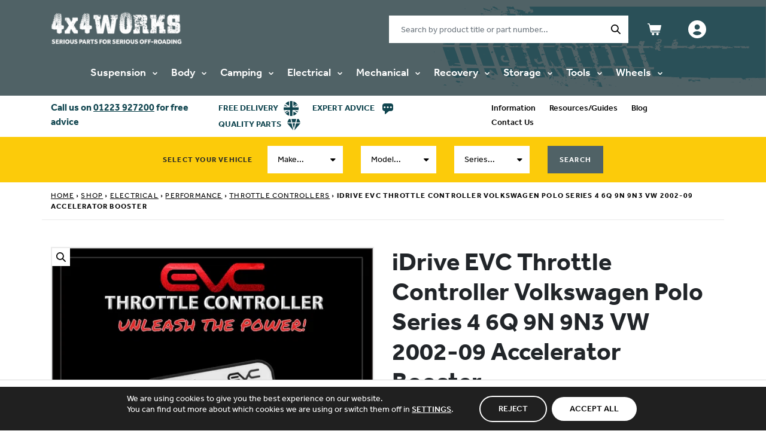

--- FILE ---
content_type: text/html; charset=UTF-8
request_url: https://www.4x4works.co.uk/product/idrive-evc-throttle-controller-volkswagen-polo-series-4-6q-9n-9n3-vw-2002-09-accelerator-booster/
body_size: 54155
content:
<!DOCTYPE html>
<!--[if lt IE 9]><html class="no-js no-svg ie lt-ie9 lt-ie8 lt-ie7" lang="en-GB"> <![endif]--><!--[if IE 9]><html class="no-js no-svg ie ie9 lt-ie9 lt-ie8" lang="en-GB"> <![endif]--><!--[if gt IE 9]><!--><html class="no-js no-svg" lang="en-GB"> <!--<![endif]-->
<head><script>(function(w,i,g){w[g]=w[g]||[];if(typeof w[g].push=='function')w[g].push(i)})
(window,'GTM-P9NJFBBX','google_tags_first_party');</script><script>(function(w,d,s,l){w[l]=w[l]||[];(function(){w[l].push(arguments);})('set', 'developer_id.dY2E1Nz', true);
		var f=d.getElementsByTagName(s)[0],
		j=d.createElement(s);j.async=true;j.src='/r7lr/';
		f.parentNode.insertBefore(j,f);
		})(window,document,'script','dataLayer');</script>
    <link rel="dns-prefetch" href="//www.googletagmanager.com">
    <link rel="dns-prefetch" href="//ajax.googleapis.com">

    <link rel="preconnect" href="https://use.typekit.net" crossorigin>
    <link rel="preconnect" href="https://p.typekit.net" crossorigin>

    <meta charset="UTF-8">
<script type="text/javascript">
/* <![CDATA[ */
var gform;gform||(document.addEventListener("gform_main_scripts_loaded",function(){gform.scriptsLoaded=!0}),document.addEventListener("gform/theme/scripts_loaded",function(){gform.themeScriptsLoaded=!0}),window.addEventListener("DOMContentLoaded",function(){gform.domLoaded=!0}),gform={domLoaded:!1,scriptsLoaded:!1,themeScriptsLoaded:!1,isFormEditor:()=>"function"==typeof InitializeEditor,callIfLoaded:function(o){return!(!gform.domLoaded||!gform.scriptsLoaded||!gform.themeScriptsLoaded&&!gform.isFormEditor()||(gform.isFormEditor()&&console.warn("The use of gform.initializeOnLoaded() is deprecated in the form editor context and will be removed in Gravity Forms 3.1."),o(),0))},initializeOnLoaded:function(o){gform.callIfLoaded(o)||(document.addEventListener("gform_main_scripts_loaded",()=>{gform.scriptsLoaded=!0,gform.callIfLoaded(o)}),document.addEventListener("gform/theme/scripts_loaded",()=>{gform.themeScriptsLoaded=!0,gform.callIfLoaded(o)}),window.addEventListener("DOMContentLoaded",()=>{gform.domLoaded=!0,gform.callIfLoaded(o)}))},hooks:{action:{},filter:{}},addAction:function(o,r,e,t){gform.addHook("action",o,r,e,t)},addFilter:function(o,r,e,t){gform.addHook("filter",o,r,e,t)},doAction:function(o){gform.doHook("action",o,arguments)},applyFilters:function(o){return gform.doHook("filter",o,arguments)},removeAction:function(o,r){gform.removeHook("action",o,r)},removeFilter:function(o,r,e){gform.removeHook("filter",o,r,e)},addHook:function(o,r,e,t,n){null==gform.hooks[o][r]&&(gform.hooks[o][r]=[]);var d=gform.hooks[o][r];null==n&&(n=r+"_"+d.length),gform.hooks[o][r].push({tag:n,callable:e,priority:t=null==t?10:t})},doHook:function(r,o,e){var t;if(e=Array.prototype.slice.call(e,1),null!=gform.hooks[r][o]&&((o=gform.hooks[r][o]).sort(function(o,r){return o.priority-r.priority}),o.forEach(function(o){"function"!=typeof(t=o.callable)&&(t=window[t]),"action"==r?t.apply(null,e):e[0]=t.apply(null,e)})),"filter"==r)return e[0]},removeHook:function(o,r,t,n){var e;null!=gform.hooks[o][r]&&(e=(e=gform.hooks[o][r]).filter(function(o,r,e){return!!(null!=n&&n!=o.tag||null!=t&&t!=o.priority)}),gform.hooks[o][r]=e)}});
/* ]]> */
</script>

    <meta http-equiv="Content-Type" content="text/html; charset=UTF-8">
    <meta http-equiv="X-UA-Compatible" content="IE=edge">
    <meta name="viewport" content="width=device-width, initial-scale=1">
    <link rel="author" href="https://www.4x4works.co.uk/app/themes/timbertheme/humans.txt">
    <link rel="pingback" href="https://www.4x4works.co.uk/wp/xmlrpc.php">
    <link rel="profile" href="http://gmpg.org/xfn/11">
    <link rel="preload" as="style" href="https://use.typekit.net/nxf6bvn.css">
    <link href="https://use.typekit.net/nxf6bvn.css" rel="preload" as="style" onload='this.onload=null;this.rel="stylesheet"'>
    <noscript>
        <link rel="stylesheet" href="https://use.typekit.net/nxf6bvn.css">
    </noscript>


    <style>
        [data-original-path] {
            filter: blur(16px);
        }
        .swiper-buttons-container {
            position: relative;
        }
    </style>
    <meta name="robots" content="index, follow, max-image-preview:large, max-snippet:-1, max-video-preview:-1">

            <script data-no-defer="1" data-ezscrex="false" data-cfasync="false" data-pagespeed-no-defer data-cookieconsent="ignore">
                var ctPublicFunctions = {"_ajax_nonce":"796c028214","_rest_nonce":"ce7be76196","_ajax_url":"\/wp\/wp-admin\/admin-ajax.php","_rest_url":"https:\/\/www.4x4works.co.uk\/wp-json\/","data__cookies_type":"alternative","data__ajax_type":"rest","data__bot_detector_enabled":"1","data__frontend_data_log_enabled":1,"cookiePrefix":"","wprocket_detected":false,"host_url":"www.4x4works.co.uk","text__ee_click_to_select":"Click to select the whole data","text__ee_original_email":"The complete one is","text__ee_got_it":"Got it","text__ee_blocked":"Blocked","text__ee_cannot_connect":"Cannot connect","text__ee_cannot_decode":"Can not decode email. Unknown reason","text__ee_email_decoder":"CleanTalk email decoder","text__ee_wait_for_decoding":"The magic is on the way!","text__ee_decoding_process":"Please wait a few seconds while we decode the contact data."}
            </script>
        
            <script data-no-defer="1" data-ezscrex="false" data-cfasync="false" data-pagespeed-no-defer data-cookieconsent="ignore">
                var ctPublic = {"_ajax_nonce":"796c028214","settings__forms__check_internal":"0","settings__forms__check_external":"0","settings__forms__force_protection":"0","settings__forms__search_test":"0","settings__forms__wc_add_to_cart":"0","settings__data__bot_detector_enabled":"1","settings__sfw__anti_crawler":0,"blog_home":"https:\/\/www.4x4works.co.uk\/","pixel__setting":"0","pixel__enabled":false,"pixel__url":null,"data__email_check_before_post":"1","data__email_check_exist_post":"0","data__cookies_type":"alternative","data__key_is_ok":true,"data__visible_fields_required":true,"wl_brandname":"Anti-Spam by CleanTalk","wl_brandname_short":"CleanTalk","ct_checkjs_key":"c9703ea7b265030744f202275e9ae95c56ecfdf5d6c7af1779f62dde5ee71221","emailEncoderPassKey":"cb8efd94d622f19a6cc34f9c0329b56b","bot_detector_forms_excluded":"W10=","advancedCacheExists":true,"varnishCacheExists":false,"wc_ajax_add_to_cart":true,"theRealPerson":{"phrases":{"trpHeading":"The Real Person Badge!","trpContent1":"The commenter acts as a real person and verified as not a bot.","trpContent2":" Anti-Spam by CleanTalk","trpContentLearnMore":"Learn more"},"trpContentLink":"https:\/\/cleantalk.org\/help\/the-real-person?utm_id=&amp;utm_term=&amp;utm_source=admin_side&amp;utm_medium=trp_badge&amp;utm_content=trp_badge_link_click&amp;utm_campaign=apbct_links","imgPersonUrl":"https:\/\/www.4x4works.co.uk\/app\/plugins\/cleantalk-spam-protect\/css\/images\/real_user.svg","imgShieldUrl":"https:\/\/www.4x4works.co.uk\/app\/plugins\/cleantalk-spam-protect\/css\/images\/shield.svg"}}
            </script>
        
<!-- Google Tag Manager for WordPress by gtm4wp.com -->
<script data-cfasync="false" data-pagespeed-no-defer>
	var gtm4wp_datalayer_name = "dataLayer";
	var dataLayer = dataLayer || [];
	const gtm4wp_use_sku_instead = 1;
	const gtm4wp_currency = 'GBP';
	const gtm4wp_product_per_impression = 10;
	const gtm4wp_clear_ecommerce = false;
	const gtm4wp_datalayer_max_timeout = 2000;
</script>
<!-- End Google Tag Manager for WordPress by gtm4wp.com -->
	<!-- This site is optimized with the Yoast SEO plugin v26.7 - https://yoast.com/wordpress/plugins/seo/ -->
	<title>iDrive EVC Throttle Controller Volkswagen Polo Series 4 6Q 9N 9N3 VW 2002-09 Accelerator Booster - 4x4 Works</title>
	<meta name="description" content="Wake up your Volkswagen Polo with the award winning EVC iDrive throttle controller. More power or fuel savings at the press of a button. Available to buy in the UK from 4x4 Works.">
	<link rel="canonical" href="https://www.4x4works.co.uk/product/idrive-evc-throttle-controller-volkswagen-polo-series-4-6q-9n-9n3-vw-2002-09-accelerator-booster/">
	<meta property="og:locale" content="en_GB">
	<meta property="og:type" content="article">
	<meta property="og:title" content="iDrive EVC Throttle Controller Volkswagen Polo Series 4 6Q 9N 9N3 VW 2002-09 Accelerator Booster - 4x4 Works">
	<meta property="og:description" content="Wake up your Volkswagen Polo with the award winning EVC iDrive throttle controller. More power or fuel savings at the press of a button. Available to buy in the UK from 4x4 Works.">
	<meta property="og:url" content="https://www.4x4works.co.uk/product/idrive-evc-throttle-controller-volkswagen-polo-series-4-6q-9n-9n3-vw-2002-09-accelerator-booster/">
	<meta property="og:site_name" content="4x4 Works – Serious Parts for Serious Off-Roading">
	<meta property="article:modified_time" content="2025-12-03T20:57:59+00:00">
	<meta property="og:image" content="https://4x4works.b-cdn.net/app/uploads/2020/07/EVC-Throttle-Controller-1.jpg">
	<meta property="og:image:width" content="1000">
	<meta property="og:image:height" content="1000">
	<meta property="og:image:type" content="image/jpeg">
	<meta name="twitter:card" content="summary_large_image">
	<script type="application/ld+json" class="yoast-schema-graph">{"@context":"https://schema.org","@graph":[{"@type":"WebPage","@id":"https://www.4x4works.co.uk/product/idrive-evc-throttle-controller-volkswagen-polo-series-4-6q-9n-9n3-vw-2002-09-accelerator-booster/","url":"https://www.4x4works.co.uk/product/idrive-evc-throttle-controller-volkswagen-polo-series-4-6q-9n-9n3-vw-2002-09-accelerator-booster/","name":"iDrive EVC Throttle Controller Volkswagen Polo Series 4 6Q 9N 9N3 VW 2002-09 Accelerator Booster - 4x4 Works","isPartOf":{"@id":"https://www.4x4works.co.uk/#website"},"primaryImageOfPage":{"@id":"https://www.4x4works.co.uk/product/idrive-evc-throttle-controller-volkswagen-polo-series-4-6q-9n-9n3-vw-2002-09-accelerator-booster/#primaryimage"},"image":{"@id":"https://www.4x4works.co.uk/product/idrive-evc-throttle-controller-volkswagen-polo-series-4-6q-9n-9n3-vw-2002-09-accelerator-booster/#primaryimage"},"thumbnailUrl":"https://4x4works.b-cdn.net/app/uploads/2020/07/EVC-Throttle-Controller-1.jpg","datePublished":"2021-11-13T20:57:47+00:00","dateModified":"2025-12-03T20:57:59+00:00","description":"Wake up your Volkswagen Polo with the award winning EVC iDrive throttle controller. More power or fuel savings at the press of a button. Available to buy in the UK from 4x4 Works.","breadcrumb":{"@id":"https://www.4x4works.co.uk/product/idrive-evc-throttle-controller-volkswagen-polo-series-4-6q-9n-9n3-vw-2002-09-accelerator-booster/#breadcrumb"},"inLanguage":"en-GB","potentialAction":[{"@type":"ReadAction","target":["https://www.4x4works.co.uk/product/idrive-evc-throttle-controller-volkswagen-polo-series-4-6q-9n-9n3-vw-2002-09-accelerator-booster/"]}]},{"@type":"ImageObject","inLanguage":"en-GB","@id":"https://www.4x4works.co.uk/product/idrive-evc-throttle-controller-volkswagen-polo-series-4-6q-9n-9n3-vw-2002-09-accelerator-booster/#primaryimage","url":"https://4x4works.b-cdn.net/app/uploads/2020/07/EVC-Throttle-Controller-1.jpg","contentUrl":"https://4x4works.b-cdn.net/app/uploads/2020/07/EVC-Throttle-Controller-1.jpg","width":1000,"height":1000,"caption":"Automotive throttle booster controller, white"},{"@type":"BreadcrumbList","@id":"https://www.4x4works.co.uk/product/idrive-evc-throttle-controller-volkswagen-polo-series-4-6q-9n-9n3-vw-2002-09-accelerator-booster/#breadcrumb","itemListElement":[{"@type":"ListItem","position":1,"name":"Home","item":"https://www.4x4works.co.uk/"},{"@type":"ListItem","position":2,"name":"Shop","item":"https://www.4x4works.co.uk/shop/"},{"@type":"ListItem","position":3,"name":"Electrical","item":"https://www.4x4works.co.uk/product-category/electrical/"},{"@type":"ListItem","position":4,"name":"Performance","item":"https://www.4x4works.co.uk/product-category/electrical/performance/"},{"@type":"ListItem","position":5,"name":"Throttle Controllers","item":"https://www.4x4works.co.uk/product-category/electrical/performance/throttle-controllers/"},{"@type":"ListItem","position":6,"name":"iDrive EVC Throttle Controller Volkswagen Polo Series 4 6Q 9N 9N3 VW 2002-09 Accelerator Booster"}]},{"@type":"WebSite","@id":"https://www.4x4works.co.uk/#website","url":"https://www.4x4works.co.uk/","name":"4x4 Works &ndash; Serious Parts for Serious Off-Roading","description":"Serious Parts for Serious Off-Roading","publisher":{"@id":"https://www.4x4works.co.uk/#organization"},"potentialAction":[{"@type":"SearchAction","target":{"@type":"EntryPoint","urlTemplate":"https://www.4x4works.co.uk/?s={search_term_string}"},"query-input":{"@type":"PropertyValueSpecification","valueRequired":true,"valueName":"search_term_string"}}],"inLanguage":"en-GB"},{"@type":"Organization","@id":"https://www.4x4works.co.uk/#organization","name":"4x4 Works","url":"https://www.4x4works.co.uk/","logo":{"@type":"ImageObject","inLanguage":"en-GB","@id":"https://www.4x4works.co.uk/#/schema/logo/image/","url":"https://4x4works.b-cdn.net/app/uploads/2019/11/4x4-Works-Logo.jpg","contentUrl":"https://4x4works.b-cdn.net/app/uploads/2019/11/4x4-Works-Logo.jpg","width":1202,"height":686,"caption":"4x4 Works"},"image":{"@id":"https://www.4x4works.co.uk/#/schema/logo/image/"}}]}</script>
	<!-- / Yoast SEO plugin. -->


<link rel="dns-prefetch" href="//fd.cleantalk.org">
<link rel="dns-prefetch" href="//ajax.googleapis.com">
<style id="wp-img-auto-sizes-contain-inline-css" type="text/css">
img:is([sizes=auto i],[sizes^="auto," i]){contain-intrinsic-size:3000px 1500px}
/*# sourceURL=wp-img-auto-sizes-contain-inline-css */
</style>
<style id="wp-emoji-styles-inline-css" type="text/css">

	img.wp-smiley, img.emoji {
		display: inline !important;
		border: none !important;
		box-shadow: none !important;
		height: 1em !important;
		width: 1em !important;
		margin: 0 0.07em !important;
		vertical-align: -0.1em !important;
		background: none !important;
		padding: 0 !important;
	}
/*# sourceURL=wp-emoji-styles-inline-css */
</style>
<link rel="preload" as="style" onload='this.onload=null;this.rel="stylesheet"' id="cleantalk-public-css-css" href="https://4x4works.b-cdn.net/app/plugins/cleantalk-spam-protect/css/cleantalk-public.min.css?asver=1767864490" type="text/css" media="all">
<link rel="preload" as="style" onload='this.onload=null;this.rel="stylesheet"' id="cleantalk-email-decoder-css-css" href="https://4x4works.b-cdn.net/app/plugins/cleantalk-spam-protect/css/cleantalk-email-decoder.min.css?asver=1767864490" type="text/css" media="all">
<link rel="preload" as="style" onload='this.onload=null;this.rel="stylesheet"' id="cleantalk-trp-css-css" href="https://4x4works.b-cdn.net/app/plugins/cleantalk-spam-protect/css/cleantalk-trp.min.css?asver=1767864490" type="text/css" media="all">
<link rel="preload" as="style" onload='this.onload=null;this.rel="stylesheet"' id="dashicons-css" href="https://4x4works.b-cdn.net/wp/wp-includes/css/dashicons.min.css?asver=1767864490" type="text/css" media="all">
<link rel="preload" as="style" onload='this.onload=null;this.rel="stylesheet"' id="pewc-style-css" href="https://4x4works.b-cdn.net/app/plugins/woocommerce-product-add-ons-ultimate/assets/css/style.css?asver=1767864490" type="text/css" media="all">
<style id="pewc-style-inline-css" type="text/css">

	ul.pewc-product-extra-groups label {
		font-weight: normal !important
	}
	.pewc-preset-style .child-product-wrapper {
		-webkit-justify-content: space-around;
		justify-content: space-around
	}
	.pewc-item-field-wrapper label {
		cursor: pointer
	}
	.pewc-preset-style .pewc-radio-images-wrapper:not(.pewc-components-wrapper),
	.pewc-preset-style .pewc-checkboxes-images-wrapper:not(.pewc-components-wrapper) {
		-webkit-justify-content: space-between;
		justify-content: space-between
	}
	.pewc-preset-style .pewc-radio-list-wrapper .pewc-radio-wrapper,
	.pewc-preset-style .pewc-checkboxes-list-wrapper .pewc-checkbox-wrapper {
		position: relative;
	}
	.pewc-preset-style .pewc-item-products input[type=number].pewc-child-quantity-field.pewc-independent-quantity-field {
		margin-top: 0
	}
	.pewc-preset-style input[type=number].pewc-child-quantity-field {
		margin-left: 0
	}
	.pewc-product-extra-groups .dd-options li {
		margin-bottom: 0
	}
	.pewc-product-extra-groups .dd-options li a,
	.pewc-product-extra-groups .dd-selected {
		padding: 1em
	}
	.pewc-product-extra-groups .dd-pointer {
		right: 1em
	}
	.pewc-product-extra-groups .dd-pointer:after {
		content: "";
	  width: 0.8em;
	  height: 0.5em;
	  background-color: var(--select-arrow);
	  clip-path: polygon(100% 0%, 0 0%, 50% 100%);
	}
	p.pewc-description {
		margin-top: 1em
	}
	
	.pewc-style-shadow .pewc-item {
		padding: 2em;
		margin-bottom: 3em;
		box-shadow: 0px 23px 56px #f1f1f1;
		background: transparent;
		border: 2px solid #f7f7f7;
		border-radius: 0.5em;
		transition: 0.3s box-shadow
	}
	.pewc-style-shadow .pewc-groups-standard .pewc-item {
		width: 95%;
	}
	.pewc-preset-style .pewc-checkbox-form-label,
	.pewc-preset-style .pewc-radio-form-label,
	.pewc-preset-style .pewc-item-field-wrapper,
	.pewc-preset-style .pewc-item-checkbox label {
		display: block;
		position: relative;
		margin-bottom: 12px;
		cursor: pointer;
		-webkit-user-select: none;
		-moz-user-select: none;
		-ms-user-select: none;
		user-select: none;
	}
	.pewc-preset-style .pewc-force-quantity .pewc-component-wrapper,
	.pewc-preset-style .pewc-force-quantity .pewc-component-wrapper img {
		cursor: not-allowed
	}
	.pewc-preset-style .has-enhanced-tooltip .pewc-item-field-wrapper {
		cursor: auto;
	}
	.pewc-preset-style .has-enhanced-tooltip span.pewc-tooltip-button {
		color: rgba( 33,150,243, 1 );
	}
	.pewc-preset-style .has-enhanced-tooltip span.pewc-tooltip-button:hover {
		color: inherit;
	}
	
	.pewc-preset-style .pewc-checkbox-form-label label,
	.pewc-preset-style .pewc-radio-form-label label,
	.pewc-preset-style .pewc-option-list .pewc-item-field-wrapper label,
	.pewc-preset-style .pewc-checkboxes-list-desc-wrapper,
	.pewc-preset-style .pewc-radio-list-desc-wrapper,
	.pewc-preset-style .pewc-option-list td label {
		padding-left: 35px;
	}
	.pewc-preset-style label.pewc-field-label {
		padding-left: 0
	}
	.pewc-preset-style .pewc-checkbox-form-label input,
	.pewc-preset-style .pewc-radio-form-label input,
	.pewc-preset-style .pewc-item-field-wrapper input[type="checkbox"],
	.pewc-preset-style .pewc-item-field-wrapper input[type="radio"],
	.pewc-preset-style input[type="checkbox"].pewc-form-field,
	.pewc-preset-style input[type="checkbox"].pewc-checkbox-form-field,
	.pewc-preset-style input[type="radio"].pewc-radio-form-field {
		position: absolute;
		opacity: 0;
		cursor: pointer;
		height: 0;
		width: 0;
	}
	.pewc-preset-style .pewc-checkbox-form-label span.pewc-theme-element,
	.pewc-preset-style .pewc-radio-form-label span.pewc-theme-element,
	.pewc-preset-style .pewc-item-field-wrapper span.pewc-theme-element,
	.pewc-preset-style .pewc-item-checkbox span.pewc-theme-element,
	.pewc-preset-style .pewc-checkbox-wrapper span.pewc-theme-element,
	.pewc-preset-style .pewc-radio-wrapper span.pewc-theme-element {
		content: "";
		position: absolute;
		top: 0;
		left: 0;
		height: 25px;
		width: 25px;
		background: #eee;
		cursor: pointer
	}
	.pewc-style-colour .pewc-checkbox-form-label span.pewc-theme-element,
	.pewc-style-colour .pewc-radio-form-label span.pewc-theme-element,
	.pewc-style-colour .pewc-item-field-wrapper span.pewc-theme-element,
	.pewc-style-colour .pewc-item-checkbox span.pewc-theme-element,
	.pewc-style-colour .pewc-checkbox-wrapper span.pewc-theme-element,
	.pewc-style-colour .pewc-radio-wrapper span.pewc-theme-element {
		background: rgba( 33,150,243, 0.2 );
	}
	.pewc-preset-style .pewc-item-field-wrapper .pewc-checkboxes-list-wrapper span.pewc-theme-element,
	.pewc-preset-style .pewc-item-field-wrapper .pewc-radio-list-wrapper span.pewc-theme-element,
	.pewc-style-colour .pewc-checkbox-wrapper span.pewc-theme-element {
		top: 50%;
		transform: translateY( -50% )
	}
	.pewc-preset-style .pewc-radio-form-label span.pewc-theme-element,
	.pewc-preset-style .pewc-radio-list-label-wrapper span.pewc-theme-element,
	.pewc-preset-style .pewc-radio-wrapper span.pewc-theme-element {
		border-radius: 50%
	}
	.pewc-preset-style .pewc-checkbox-form-label span.pewc-theme-element:hover,
	.pewc-preset-style .pewc-radio-form-label span.pewc-theme-element:hover,
	.pewc-preset-style .pewc-item-field-wrapper span.pewc-theme-element:hover,
	.pewc-preset-style .pewc-item-checkbox span.pewc-theme-element:hover,
	.pewc-style-colour .pewc-checkbox-wrapper span.pewc-theme-element:hover,
	.pewc-style-colour .pewc-radio-wrapper span.pewc-theme-element:hover {
		background: #ddd;
		transition: background 0.2s;
	}
	.pewc-style-colour .pewc-checkbox-form-label span.pewc-theme-element:hover,
	.pewc-style-colour .pewc-radio-form-label span.pewc-theme-element:hover,
	.pewc-style-colour .pewc-item-field-wrapper span.pewc-theme-element:hover,
	.pewc-style-colour .pewc-item-checkbox span.pewc-theme-element:hover,
	.pewc-style-colour .pewc-checkbox-wrapper span.pewc-theme-element:hover,
	.pewc-style-colour .pewc-radio-wrapper span.pewc-theme-element:hover {
		background: rgba( 33,150,243, 0.4 );
	}
	.pewc-preset-style .pewc-checkbox-form-label input:checked ~ span.pewc-theme-element,
	.pewc-preset-style .pewc-radio-form-label input:checked ~ span.pewc-theme-element,
	.pewc-preset-style .pewc-item-field-wrapper input:checked ~ span.pewc-theme-element,
	.pewc-preset-style .pewc-item-checkbox input:checked ~ span.pewc-theme-element,
	.pewc-preset-style .pewc-checkbox-wrapper input:checked ~ span.pewc-theme-element,
	.pewc-preset-style .pewc-radio-wrapper input:checked ~ span.pewc-theme-element {
		background: #2196F3;
	}
	.pewc-preset-style span.pewc-theme-element:after {
		content: "";
		position: absolute;
		display: none;
	}
	.pewc-preset-style .pewc-checkbox-form-label input:checked ~ span.pewc-theme-element:after,
	.pewc-preset-style .pewc-radio-form-label input:checked ~ span.pewc-theme-element:after,
	.pewc-preset-style .pewc-item-field-wrapper input:checked ~ span.pewc-theme-element:after,
	.pewc-preset-style .pewc-item-checkbox input:checked ~ span.pewc-theme-element:after,
	.pewc-preset-style .pewc-checkbox-wrapper input:checked ~ span.pewc-theme-element:after,
	.pewc-preset-style .pewc-radio-wrapper input:checked ~ span.pewc-theme-element:after {
		display: block;
	}
	.pewc-preset-style .pewc-checkbox-form-label span.pewc-theme-element:after,
	.pewc-preset-style .pewc-item-field-wrapper span.pewc-theme-element:after,
	.pewc-preset-style .pewc-item-checkbox span.pewc-theme-element:after,
	.pewc-preset-style .pewc-checkbox-wrapper span.pewc-theme-element:after,
	.pewc-preset-style .pewc-radio-wrapper span.pewc-theme-element:after {
		left: 9px;
		top: 5px;
		width: 5px;
		height: 10px;
		border: solid white;
		border-width: 0 3px 3px 0;
		-webkit-transform: rotate(45deg);
		-ms-transform: rotate(45deg);
		transform: rotate(45deg);
	}
	.pewc-preset-style .pewc-radio-form-label span.pewc-theme-element:after,
	.pewc-preset-style .pewc-radio-list-label-wrapper span.pewc-theme-element:after {
		top: 7px;
	  left: 7px;
	  width: 8px;
	  height: 8px;
	  border-radius: 50%;
	  background: white;
	}
	.pewc-preset-style .pewc-radio-image-wrapper,
	.pewc-preset-style .pewc-checkbox-image-wrapper {
		border: 2px solid #eee;
		padding: 0.5em;
		position: relative
	}
	.pewc-preset-style .pewc-item-products-radio .pewc-theme-element,
	.pewc-preset-style .pewc-item-products-checkboxes .pewc-theme-element,
	.pewc-preset-style .pewc-item-products-components .pewc-theme-element,
	.pewc-preset-style .pewc-item-image_swatch .pewc-theme-element {
		display: none
	}
	.pewc-preset-style.pewc-show-inputs .pewc-item-products-radio .checked .pewc-theme-element,
	.pewc-preset-style.pewc-show-inputs .pewc-item-products-checkboxes .checked .pewc-theme-element,
	.pewc-preset-style.pewc-show-inputs .pewc-item-products-components .checked .pewc-theme-element,
	.pewc-preset-style.pewc-show-inputs .pewc-item-image_swatch .checked .pewc-theme-element {
		display: block;
		top: 2px;
		left: 2px
	}
	.pewc-preset-style.pewc-show-inputs .pewc-radio-image-wrapper,
	.pewc-preset-style.pewc-show-inputs .pewc-checkbox-image-wrapper {
		border-width: 4px
	}
	.pewc-preset-style .pewc-item[not:.pewc-circular-swatches] .pewc-radio-image-wrapper.checked,
	.pewc-preset-style .pewc-item[not:.pewc-circular-swatches] .pewc-radio-image-wrapper:not(.pewc-checkbox-disabled):hover,
	.pewc-preset-style .pewc-item[not:.pewc-circular-swatches] .pewc-checkbox-image-wrapper.checked,
	.pewc-preset-style .child-product-wrapper:not(.pewc-column-wrapper) .pewc-checkbox-image-wrapper:not(.pewc-checkbox-disabled):hover {
		border: 2px solid #2196F3
	}
	.pewc-preset-style .pewc-radio-image-wrapper label input:checked + img,
	.pewc-preset-style .pewc-checkbox-image-wrapper label input:checked + img {
		border: 0
	}
	.pewc-preset-style .pewc-item-image_swatch .pewc-checkboxes-images-wrapper .pewc-checkbox-image-wrapper,
	.pewc-preset-style ul.pewc-product-extra-groups .pewc-item-image_swatch.pewc-item label,
	.pewc-preset-style .pewc-item-products .child-product-wrapper:not(.pewc-column-wrapper) .pewc-checkbox-image-wrapper:not(.pewc-component-wrapper),
	.pewc-preset-style .pewc-item-products .child-product-wrapper .pewc-radio-image-wrapper:not(.pewc-component-wrapper),
	.pewc-preset-style ul.pewc-product-extra-groups .pewc-item-products.pewc-item label {
		display: -webkit-flex !important;
		display: flex !important;
		-webkit-flex-direction: column;
		flex-direction: column;
	}
	.pewc-quantity-layout-grid .pewc-preset-style .pewc-checkbox-desc-wrapper,
	.pewc-quantity-layout-grid .pewc-preset-style .pewc-radio-desc-wrapper {
		margin-top: auto;
	}
	.pewc-preset-style .products-quantities-independent:not(.pewc-column-wrapper) .pewc-checkbox-desc-wrapper,
	.pewc-preset-style .products-quantities-independent:not(.pewc-column-wrapper) .pewc-radio-desc-wrapper {
		display: grid;
    	grid-template-columns: 80px 1fr;
		-webkit-align-items: center;
		align-items: center
	}
	.pewc-preset-style .pewc-text-swatch .pewc-checkbox-form-label:hover,
    .pewc-preset-style .pewc-text-swatch .pewc-radio-form-label:hover {
      border-color: #2196F3;
    }
	.pewc-preset-style .pewc-text-swatch .pewc-checkbox-form-label.active-swatch,
    .pewc-preset-style .pewc-text-swatch .pewc-radio-form-label.active-swatch {
		border-color: #2196F3;
      	background: #2196F3;
	  	color: #fff;
    }
	.pewc-range-slider {
		color: #2196F3;
	}
	.pewc-preset-style .wp-color-result-text {
		background-color: #f1f1f1;
    	/* padding: 0.5em 1em; */
	}
	.pewc-preset-style .pewc-item-field-wrapper .wp-color-result {
		padding-left: 3em !important;
    	font-size: inherit !important;
	}
	.pewc-preset-style .pewc-item input[type=number],
	.pewc-preset-style .pewc-item input[type=text],
	.pewc-preset-style .pewc-item textarea {
		padding: 0.5em 1em;
		background-color: #f7f7f7;
		outline: 0;
		border: 0;
		-webkit-appearance: none;
		box-sizing: border-box;
		font-weight: normal;
		box-shadow: none;
	}
	.pewc-style-simple .pewc-item input[type=number],
	.pewc-style-simple .pewc-item input[type=text],
	.pewc-style-simple .pewc-item textarea {
		background: none;
		border: 1px solid #ccc
	}
	.pewc-style-colour .pewc-item input[type=number],
	.pewc-style-colour .pewc-item input[type=text],
	.pewc-style-colour .pewc-item textarea {
    	background: rgba( 33,150,243, 0.1 );
	}
	.pewc-preset-style input[type=number]:focus,
	.pewc-preset-style input[type=text]:focus,
	.pewc-preset-style textarea:focus {
    	border: 1px solid rgba( 33,150,243, 0.2 );
	}
	.pewc-style-colour .dropzone {
		border-color: #2196F3;
		background: rgba( 33,150,243, 0.1 )
	}
	.pewc-select-wrapper select {
		background-color: transparent;
		border: none;
		padding: 0 1em 0 0;
		margin: 0;
		width: 100%;
		font-family: inherit;
		font-size: inherit;
		cursor: inherit;
		line-height: inherit;
		outline: none
	}
	.pewc-select-wrapper {
		width: 100%;
		border: 2px solid #eee;
		border-radius: 0;
		padding: 0.75em 0.75em;
		cursor: pointer;
		line-height: 1.1;
		background-color: #fff
	}
	.pewc-preset-style .select2-container--default .select2-selection--single {
		border: 2px solid #eee;
		border-radius: 0;
	}
	.pewc-preset-style .select2-container .select2-selection--single {
		height: auto;
		padding: 0.5em;
	}
	.pewc-preset-style .select2-container--default .select2-selection--single .select2-selection__arrow {
    top: 50%;
    transform: translateY(-50%);
	}
	.pewc-preset-style .dd-select {
		border: 2px solid #eee;
		background: white !important
	}
	.pewc-style-rounded .pewc-item-field-wrapper span.pewc-theme-element {
		border-radius: 0.5em
	}
	.pewc-preset-style.pewc-style-rounded .pewc-radio-form-label span.pewc-theme-element,
	.pewc-preset-style.pewc-style-rounded .pewc-radio-list-label-wrapper span.pewc-theme-element {
		border-radius: 50%
	}
	.pewc-style-rounded input[type=number],
	.pewc-style-rounded input[type=text],
	.pewc-style-rounded textarea,
	.pewc-style-rounded .pewc-radio-image-wrapper,
	.pewc-style-rounded .pewc-checkbox-image-wrapper,
	.pewc-style-rounded .pewc-select-wrapper,
	.pewc-style-rounded .dd-select,
	.pewc-style-rounded .dd-options,
	.pewc-style-rounded .dropzone {
		border-radius: 1em
	}
	.pewc-preset-style .pewc-groups-tabs .pewc-group-wrap {
		background: none;
		padding: 2em 2em 1em;
		margin-bottom: 1em;
		border: 1px solid #eee
	}
	.pewc-style-colour .pewc-groups-tabs .pewc-group-wrap {
		border: 1px solid rgba( 33,150,243, 0.1 );
	}
	.pewc-style-rounded .pewc-groups-tabs .pewc-group-wrap {
		border-radius: 1em;
		border-top-left-radius: 0
	}
	.pewc-preset-style .pewc-tabs-wrapper .pewc-tab {
		background: #f1f1f1;
    border: 1px solid #f1f1f1;
		border-bottom: 1px solid #fff;
    margin-bottom: -1px;
		transition: 0.3s background
	}
	.pewc-style-rounded .pewc-tabs-wrapper .pewc-tab {
		border-top-right-radius: 0.5em;
		border-top-left-radius: 0.5em;
	}
	.pewc-preset-style .pewc-tabs-wrapper .pewc-tab:hover {
		background: #ddd;
	}
	.pewc-style-colour .pewc-tabs-wrapper .pewc-tab {
		background: rgba( 33,150,243, 0.1 );
		border: 1px solid rgba( 33,150,243, 0.1 );
		border-bottom: 0;
	}
	.pewc-style-colour .pewc-tabs-wrapper .pewc-tab:hover {
		background: rgba( 33,150,243, 0.2 );
	}
	.pewc-preset-style .pewc-tabs-wrapper .pewc-tab.active-tab,
	.pewc-style-colour .pewc-tabs-wrapper .pewc-tab.active-tab {
		background: #fff;
		border-bottom-color: #fff
	}
	.pewc-preset-style .pewc-groups-accordion .pewc-group-wrap.group-active .pewc-group-content-wrapper {
		padding: 2em 0;
		background: none
	}
	.pewc-preset-style .pewc-groups-accordion .pewc-group-wrap h3 {
		background: #eee;
	}
	.pewc-style-colour .pewc-groups-accordion .pewc-group-wrap h3 {
		background: rgba( 33,150,243, 0.1 );
	}
	.pewc-style-colour .pewc-steps-wrapper .pewc-tab,
	.pewc-style-colour .pewc-groups-accordion .pewc-group-wrap h3 {
		background: rgba( 33,150,243, 0.1 );
	}
	.pewc-style-colour .pewc-steps-wrapper .pewc-tab:after,
	.pewc-style-colour .pewc-groups-accordion .pewc-group-wrap h3 {
		border-left-color: rgba( 33,150,243, 0.1 );
	}
	.pewc-style-colour .pewc-steps-wrapper .pewc-tab.active-tab,
	.pewc-style-colour .pewc-groups-accordion .pewc-group-wrap.group-active h3 {
		background: rgba( 33,150,243, 0.2 );
	}
	.pewc-style-colour .pewc-steps-wrapper .pewc-tab.active-tab:after,
	.pewc-style-colour .pewc-groups-accordion .pewc-group-wrap.group-active h3 {
		border-left-color: rgba( 33,150,243, 0.2 );
	}

	/* Add-Ons Ultimate character counter */
	.pewc-text-counter-container {float:right; margin-top: 1em;}
	.pewc-text-counter-container .pewc-current-count.error { color:#ff0000; }
	tr td .pewc-text-counter-container {float:none;}
/*# sourceURL=pewc-style-inline-css */
</style>
<style id="woocommerce-inline-inline-css" type="text/css">
.woocommerce form .form-row .required { visibility: visible; }
/*# sourceURL=woocommerce-inline-inline-css */
</style>
<link rel="preload" as="style" onload='this.onload=null;this.rel="stylesheet"' id="wp-loyalty-rules-alertify-front-css" href="https://4x4works.b-cdn.net/app/plugins/wployalty-woocommerce-loyalty-points/Assets/Admin/Css/alertify.min.css?asver=1767864490" type="text/css" media="all">
<link rel="preload" as="style" onload='this.onload=null;this.rel="stylesheet"' id="wp-loyalty-rules-main-front-css" href="https://4x4works.b-cdn.net/app/plugins/wployalty-woocommerce-loyalty-points/Assets/Site/Css/wlr-main.min.css?asver=1767864490" type="text/css" media="all">
<link rel="preload" as="style" onload='this.onload=null;this.rel="stylesheet"' id="wp-loyalty-rules-wlr-font-css" href="https://4x4works.b-cdn.net/app/plugins/wployalty-woocommerce-loyalty-points/Assets/Site/Css/wlr-fonts.min.css?asver=1767864490" type="text/css" media="all">
<link rel="preload" as="style" onload='this.onload=null;this.rel="stylesheet"' id="tinvwl-css" href="https://4x4works.b-cdn.net/app/plugins/ti-woocommerce-wishlist/assets/css/public.min.css?asver=1767864490" type="text/css" media="all">
<link rel="stylesheet" id="essential-styles-css" href="https://4x4works.b-cdn.net/app/themes/timbertheme/dist/assets/css/essential.css?asver=1767864490" type="text/css" media="all">
<link rel="preload" as="style" onload='this.onload=null;this.rel="stylesheet"' id="site-styles-css" href="https://4x4works.b-cdn.net/app/themes/timbertheme/dist/assets/css/site.css?asver=1767864490" type="text/css" media="all">
<link rel="preload" as="style" onload='this.onload=null;this.rel="stylesheet"' id="woocommerce-styles-css" href="https://4x4works.b-cdn.net/app/themes/timbertheme/dist/assets/css/woocommerce.css?asver=1767864490" type="text/css" media="all">
<link rel="preload" as="style" onload='this.onload=null;this.rel="stylesheet"' id="flexible-shipping-free-shipping-css" href="https://4x4works.b-cdn.net/app/plugins/flexible-shipping/assets/dist/css/free-shipping.css?asver=1767864490" type="text/css" media="all">
<link rel="preload" as="style" onload='this.onload=null;this.rel="stylesheet"' id="moove_gdpr_frontend-css" href="https://4x4works.b-cdn.net/app/plugins/gdpr-cookie-compliance/dist/styles/gdpr-main-nf.css?asver=1767864490" type="text/css" media="all">
<style id="moove_gdpr_frontend-inline-css" type="text/css">
				#moove_gdpr_cookie_modal .moove-gdpr-modal-content .moove-gdpr-tab-main h3.tab-title, 
				#moove_gdpr_cookie_modal .moove-gdpr-modal-content .moove-gdpr-tab-main span.tab-title,
				#moove_gdpr_cookie_modal .moove-gdpr-modal-content .moove-gdpr-modal-left-content #moove-gdpr-menu li a, 
				#moove_gdpr_cookie_modal .moove-gdpr-modal-content .moove-gdpr-modal-left-content #moove-gdpr-menu li button,
				#moove_gdpr_cookie_modal .moove-gdpr-modal-content .moove-gdpr-modal-left-content .moove-gdpr-branding-cnt a,
				#moove_gdpr_cookie_modal .moove-gdpr-modal-content .moove-gdpr-modal-footer-content .moove-gdpr-button-holder a.mgbutton, 
				#moove_gdpr_cookie_modal .moove-gdpr-modal-content .moove-gdpr-modal-footer-content .moove-gdpr-button-holder button.mgbutton,
				#moove_gdpr_cookie_modal .cookie-switch .cookie-slider:after, 
				#moove_gdpr_cookie_modal .cookie-switch .slider:after, 
				#moove_gdpr_cookie_modal .switch .cookie-slider:after, 
				#moove_gdpr_cookie_modal .switch .slider:after,
				#moove_gdpr_cookie_info_bar .moove-gdpr-info-bar-container .moove-gdpr-info-bar-content p, 
				#moove_gdpr_cookie_info_bar .moove-gdpr-info-bar-container .moove-gdpr-info-bar-content p a,
				#moove_gdpr_cookie_info_bar .moove-gdpr-info-bar-container .moove-gdpr-info-bar-content a.mgbutton, 
				#moove_gdpr_cookie_info_bar .moove-gdpr-info-bar-container .moove-gdpr-info-bar-content button.mgbutton,
				#moove_gdpr_cookie_modal .moove-gdpr-modal-content .moove-gdpr-tab-main .moove-gdpr-tab-main-content h1, 
				#moove_gdpr_cookie_modal .moove-gdpr-modal-content .moove-gdpr-tab-main .moove-gdpr-tab-main-content h2, 
				#moove_gdpr_cookie_modal .moove-gdpr-modal-content .moove-gdpr-tab-main .moove-gdpr-tab-main-content h3, 
				#moove_gdpr_cookie_modal .moove-gdpr-modal-content .moove-gdpr-tab-main .moove-gdpr-tab-main-content h4, 
				#moove_gdpr_cookie_modal .moove-gdpr-modal-content .moove-gdpr-tab-main .moove-gdpr-tab-main-content h5, 
				#moove_gdpr_cookie_modal .moove-gdpr-modal-content .moove-gdpr-tab-main .moove-gdpr-tab-main-content h6,
				#moove_gdpr_cookie_modal .moove-gdpr-modal-content.moove_gdpr_modal_theme_v2 .moove-gdpr-modal-title .tab-title,
				#moove_gdpr_cookie_modal .moove-gdpr-modal-content.moove_gdpr_modal_theme_v2 .moove-gdpr-tab-main h3.tab-title, 
				#moove_gdpr_cookie_modal .moove-gdpr-modal-content.moove_gdpr_modal_theme_v2 .moove-gdpr-tab-main span.tab-title,
				#moove_gdpr_cookie_modal .moove-gdpr-modal-content.moove_gdpr_modal_theme_v2 .moove-gdpr-branding-cnt a {
					font-weight: inherit				}
			#moove_gdpr_cookie_modal,#moove_gdpr_cookie_info_bar,.gdpr_cookie_settings_shortcode_content{font-family:inherit}#moove_gdpr_save_popup_settings_button{background-color:#373737;color:#fff}#moove_gdpr_save_popup_settings_button:hover{background-color:#000}#moove_gdpr_cookie_info_bar .moove-gdpr-info-bar-container .moove-gdpr-info-bar-content a.mgbutton,#moove_gdpr_cookie_info_bar .moove-gdpr-info-bar-container .moove-gdpr-info-bar-content button.mgbutton{background-color:#50515c}#moove_gdpr_cookie_modal .moove-gdpr-modal-content .moove-gdpr-modal-footer-content .moove-gdpr-button-holder a.mgbutton,#moove_gdpr_cookie_modal .moove-gdpr-modal-content .moove-gdpr-modal-footer-content .moove-gdpr-button-holder button.mgbutton,.gdpr_cookie_settings_shortcode_content .gdpr-shr-button.button-green{background-color:#50515c;border-color:#50515c}#moove_gdpr_cookie_modal .moove-gdpr-modal-content .moove-gdpr-modal-footer-content .moove-gdpr-button-holder a.mgbutton:hover,#moove_gdpr_cookie_modal .moove-gdpr-modal-content .moove-gdpr-modal-footer-content .moove-gdpr-button-holder button.mgbutton:hover,.gdpr_cookie_settings_shortcode_content .gdpr-shr-button.button-green:hover{background-color:#fff;color:#50515c}#moove_gdpr_cookie_modal .moove-gdpr-modal-content .moove-gdpr-modal-close i,#moove_gdpr_cookie_modal .moove-gdpr-modal-content .moove-gdpr-modal-close span.gdpr-icon{background-color:#50515c;border:1px solid #50515c}#moove_gdpr_cookie_info_bar span.moove-gdpr-infobar-allow-all.focus-g,#moove_gdpr_cookie_info_bar span.moove-gdpr-infobar-allow-all:focus,#moove_gdpr_cookie_info_bar button.moove-gdpr-infobar-allow-all.focus-g,#moove_gdpr_cookie_info_bar button.moove-gdpr-infobar-allow-all:focus,#moove_gdpr_cookie_info_bar span.moove-gdpr-infobar-reject-btn.focus-g,#moove_gdpr_cookie_info_bar span.moove-gdpr-infobar-reject-btn:focus,#moove_gdpr_cookie_info_bar button.moove-gdpr-infobar-reject-btn.focus-g,#moove_gdpr_cookie_info_bar button.moove-gdpr-infobar-reject-btn:focus,#moove_gdpr_cookie_info_bar span.change-settings-button.focus-g,#moove_gdpr_cookie_info_bar span.change-settings-button:focus,#moove_gdpr_cookie_info_bar button.change-settings-button.focus-g,#moove_gdpr_cookie_info_bar button.change-settings-button:focus{-webkit-box-shadow:0 0 1px 3px #50515c;-moz-box-shadow:0 0 1px 3px #50515c;box-shadow:0 0 1px 3px #50515c}#moove_gdpr_cookie_modal .moove-gdpr-modal-content .moove-gdpr-modal-close i:hover,#moove_gdpr_cookie_modal .moove-gdpr-modal-content .moove-gdpr-modal-close span.gdpr-icon:hover,#moove_gdpr_cookie_info_bar span[data-href]>u.change-settings-button{color:#50515c}#moove_gdpr_cookie_modal .moove-gdpr-modal-content .moove-gdpr-modal-left-content #moove-gdpr-menu li.menu-item-selected a span.gdpr-icon,#moove_gdpr_cookie_modal .moove-gdpr-modal-content .moove-gdpr-modal-left-content #moove-gdpr-menu li.menu-item-selected button span.gdpr-icon{color:inherit}#moove_gdpr_cookie_modal .moove-gdpr-modal-content .moove-gdpr-modal-left-content #moove-gdpr-menu li a span.gdpr-icon,#moove_gdpr_cookie_modal .moove-gdpr-modal-content .moove-gdpr-modal-left-content #moove-gdpr-menu li button span.gdpr-icon{color:inherit}#moove_gdpr_cookie_modal .gdpr-acc-link{line-height:0;font-size:0;color:transparent;position:absolute}#moove_gdpr_cookie_modal .moove-gdpr-modal-content .moove-gdpr-modal-close:hover i,#moove_gdpr_cookie_modal .moove-gdpr-modal-content .moove-gdpr-modal-left-content #moove-gdpr-menu li a,#moove_gdpr_cookie_modal .moove-gdpr-modal-content .moove-gdpr-modal-left-content #moove-gdpr-menu li button,#moove_gdpr_cookie_modal .moove-gdpr-modal-content .moove-gdpr-modal-left-content #moove-gdpr-menu li button i,#moove_gdpr_cookie_modal .moove-gdpr-modal-content .moove-gdpr-modal-left-content #moove-gdpr-menu li a i,#moove_gdpr_cookie_modal .moove-gdpr-modal-content .moove-gdpr-tab-main .moove-gdpr-tab-main-content a:hover,#moove_gdpr_cookie_info_bar.moove-gdpr-dark-scheme .moove-gdpr-info-bar-container .moove-gdpr-info-bar-content a.mgbutton:hover,#moove_gdpr_cookie_info_bar.moove-gdpr-dark-scheme .moove-gdpr-info-bar-container .moove-gdpr-info-bar-content button.mgbutton:hover,#moove_gdpr_cookie_info_bar.moove-gdpr-dark-scheme .moove-gdpr-info-bar-container .moove-gdpr-info-bar-content a:hover,#moove_gdpr_cookie_info_bar.moove-gdpr-dark-scheme .moove-gdpr-info-bar-container .moove-gdpr-info-bar-content button:hover,#moove_gdpr_cookie_info_bar.moove-gdpr-dark-scheme .moove-gdpr-info-bar-container .moove-gdpr-info-bar-content span.change-settings-button:hover,#moove_gdpr_cookie_info_bar.moove-gdpr-dark-scheme .moove-gdpr-info-bar-container .moove-gdpr-info-bar-content button.change-settings-button:hover,#moove_gdpr_cookie_info_bar.moove-gdpr-dark-scheme .moove-gdpr-info-bar-container .moove-gdpr-info-bar-content u.change-settings-button:hover,#moove_gdpr_cookie_info_bar span[data-href]>u.change-settings-button,#moove_gdpr_cookie_info_bar.moove-gdpr-dark-scheme .moove-gdpr-info-bar-container .moove-gdpr-info-bar-content a.mgbutton.focus-g,#moove_gdpr_cookie_info_bar.moove-gdpr-dark-scheme .moove-gdpr-info-bar-container .moove-gdpr-info-bar-content button.mgbutton.focus-g,#moove_gdpr_cookie_info_bar.moove-gdpr-dark-scheme .moove-gdpr-info-bar-container .moove-gdpr-info-bar-content a.focus-g,#moove_gdpr_cookie_info_bar.moove-gdpr-dark-scheme .moove-gdpr-info-bar-container .moove-gdpr-info-bar-content button.focus-g,#moove_gdpr_cookie_info_bar.moove-gdpr-dark-scheme .moove-gdpr-info-bar-container .moove-gdpr-info-bar-content a.mgbutton:focus,#moove_gdpr_cookie_info_bar.moove-gdpr-dark-scheme .moove-gdpr-info-bar-container .moove-gdpr-info-bar-content button.mgbutton:focus,#moove_gdpr_cookie_info_bar.moove-gdpr-dark-scheme .moove-gdpr-info-bar-container .moove-gdpr-info-bar-content a:focus,#moove_gdpr_cookie_info_bar.moove-gdpr-dark-scheme .moove-gdpr-info-bar-container .moove-gdpr-info-bar-content button:focus,#moove_gdpr_cookie_info_bar.moove-gdpr-dark-scheme .moove-gdpr-info-bar-container .moove-gdpr-info-bar-content span.change-settings-button.focus-g,span.change-settings-button:focus,button.change-settings-button.focus-g,button.change-settings-button:focus,#moove_gdpr_cookie_info_bar.moove-gdpr-dark-scheme .moove-gdpr-info-bar-container .moove-gdpr-info-bar-content u.change-settings-button.focus-g,#moove_gdpr_cookie_info_bar.moove-gdpr-dark-scheme .moove-gdpr-info-bar-container .moove-gdpr-info-bar-content u.change-settings-button:focus{color:#50515c}#moove_gdpr_cookie_modal .moove-gdpr-branding.focus-g span,#moove_gdpr_cookie_modal .moove-gdpr-modal-content .moove-gdpr-tab-main a.focus-g,#moove_gdpr_cookie_modal .moove-gdpr-modal-content .moove-gdpr-tab-main .gdpr-cd-details-toggle.focus-g{color:#50515c}#moove_gdpr_cookie_modal.gdpr_lightbox-hide{display:none}#moove_gdpr_cookie_info_bar .moove-gdpr-info-bar-container .moove-gdpr-info-bar-content a.mgbutton,#moove_gdpr_cookie_info_bar .moove-gdpr-info-bar-container .moove-gdpr-info-bar-content button.mgbutton,#moove_gdpr_cookie_modal .moove-gdpr-modal-content .moove-gdpr-modal-footer-content .moove-gdpr-button-holder a.mgbutton,#moove_gdpr_cookie_modal .moove-gdpr-modal-content .moove-gdpr-modal-footer-content .moove-gdpr-button-holder button.mgbutton,.gdpr-shr-button,#moove_gdpr_cookie_info_bar .moove-gdpr-infobar-close-btn{border-radius:0}
/*# sourceURL=moove_gdpr_frontend-inline-css */
</style>
<script type="text/javascript" defer src="https://4x4works.b-cdn.net/app/plugins/cleantalk-spam-protect/js/apbct-public-bundle.min.js?asver=1767864490" id="apbct-public-bundle.min-js-js"></script>
<script type="text/javascript" defer src="https://fd.cleantalk.org/ct-bot-detector-wrapper.js?asver=1767864490" id="ct_bot_detector-js" data-wp-strategy="defer"></script>
<script type="text/javascript" src="https://ajax.googleapis.com/ajax/libs/jquery/3.5.0/jquery.min.js?asver=1767864490" id="jquery-js"></script>
<script type="text/javascript" defer src="https://4x4works.b-cdn.net/app/plugins/woocommerce/assets/js/jquery-blockui/jquery.blockUI.min.js?asver=1767864490" id="wc-jquery-blockui-js" data-wp-strategy="defer"></script>
<script type="text/javascript" id="wc-add-to-cart-js-extra">
/* <![CDATA[ */
var wc_add_to_cart_params = {"ajax_url":"/wp/wp-admin/admin-ajax.php","wc_ajax_url":"/?wc-ajax=%%endpoint%%","i18n_view_cart":"View basket","cart_url":"https://www.4x4works.co.uk/cart/","is_cart":"","cart_redirect_after_add":"no"};
//# sourceURL=wc-add-to-cart-js-extra
/* ]]> */
</script>
<script type="text/javascript" defer src="https://4x4works.b-cdn.net/app/plugins/woocommerce/assets/js/frontend/add-to-cart.min.js?asver=1767864490" id="wc-add-to-cart-js" data-wp-strategy="defer"></script>
<script type="text/javascript" defer src="https://4x4works.b-cdn.net/app/plugins/woocommerce/assets/js/js-cookie/js.cookie.min.js?asver=1767864490" id="wc-js-cookie-js" data-wp-strategy="defer"></script>
<script type="text/javascript" id="woocommerce-js-extra">
/* <![CDATA[ */
var woocommerce_params = {"ajax_url":"/wp/wp-admin/admin-ajax.php","wc_ajax_url":"/?wc-ajax=%%endpoint%%","i18n_password_show":"Show password","i18n_password_hide":"Hide password"};
//# sourceURL=woocommerce-js-extra
/* ]]> */
</script>
<script type="text/javascript" defer src="https://4x4works.b-cdn.net/app/plugins/woocommerce/assets/js/frontend/woocommerce.min.js?asver=1767864490" id="woocommerce-js" data-wp-strategy="defer"></script>
<script type="text/javascript" id="wp-loyalty-rules-main-js-extra">
/* <![CDATA[ */
var wlr_localize_data = {"point_popup_message":"How much points you would like to use","popup_ok":"Ok","popup_cancel":"Cancel","revoke_coupon_message":"Are you sure you want to return the reward ?","wlr_redeem_nonce":"483c7f517d","wlr_reward_nonce":"d6692e9a30","apply_share_nonce":"f75d02d7ab","revoke_coupon_nonce":"0c882a839d","enable_sent_email_nonce":"4a419c0739","home_url":"https://www.4x4works.co.uk","ajax_url":"https://www.4x4works.co.uk/wp/wp-admin/admin-ajax.php","admin_url":"https://www.4x4works.co.uk/wp/wp-admin/","plugin_url":"https://www.4x4works.co.uk/app/plugins/wployalty-woocommerce-loyalty-points/","is_pro":"1","theme_color":"#506266","followup_share_window_open":"1","social_share_window_open":"1"};
//# sourceURL=wp-loyalty-rules-main-js-extra
/* ]]> */
</script>
<script type="text/javascript" defer src="https://4x4works.b-cdn.net/app/plugins/wployalty-woocommerce-loyalty-points/Assets/Site/Js/wlr-main.min.js?t=1769054341&amp;asver=1767864490" id="wp-loyalty-rules-main-js"></script>
<script type="text/javascript" defer src="https://4x4works.b-cdn.net/app/plugins/wployalty-woocommerce-loyalty-points/Assets/Admin/Js/alertify.min.js?asver=1767864490" id="wp-loyalty-rules-alertify-front-js"></script>
<script type="text/javascript" id="essential-scripts-js-before">
/* <![CDATA[ */
var essential_js_params = {"ajax_url":"https:\/\/www.4x4works.co.uk\/wp\/wp-admin\/admin-ajax.php"}
//# sourceURL=essential-scripts-js-before
/* ]]> */
</script>
<script type="text/javascript" src="https://4x4works.b-cdn.net/app/themes/timbertheme/dist/assets/js/essential.js?asver=1767864490" id="essential-scripts-js"></script>

<!-- This website runs the Product Feed ELITE for WooCommerce by AdTribes.io plugin -->
  <style type="text/css">
    .pewc-group-content-wrapper {
      background-color:  !important;
    }
    ul.pewc-product-extra-groups {
      margin-left: px;
      margin-bottom: px;
      padding: px;
      background-color: ;
    }
    .pewc-product-extra-groups > li {
      margin-left: px;
      margin-bottom: px;
      padding-top: px;
      padding-bottom: px;
      padding-left: px;
      padding-right: px;
      background-color: ;
      color: 0;
    }

    
    
          .pewc-group-heading-wrapper h3 {
        color: #333;
      }
    
          .pewc-group-heading-wrapper h3 {
        font-size: 32px;
      }
    
          .pewc-preset-style .pewc-groups-accordion .pewc-group-wrap h3 {
        background-color: transparent;
      }
      .pewc-groups-accordion .pewc-group-heading-wrapper, .pewc-preset-style .pewc-groups-accordion .pewc-group-wrap h3 {
        background-color: #eee;
      }
    
          .pewc-group-description {
      color: #222;
      }
    
          .pewc-group-description {
        font-size: 18px;
      }
    
          .pewc-step-buttons .pewc-next-step-button[data-direction="next"] {
        background-color: #eee;
      }
              .pewc-step-buttons .pewc-next-step-button[data-direction="next"] {
        color: #222;
      }
    
          .pewc-step-buttons .pewc-next-step-button[data-direction="previous"] {
        background-color: #eee;
      }
              .pewc-step-buttons .pewc-next-step-button[data-direction="previous"] {
        color: #222;
      }
    
          .pewc-steps-wrapper .pewc-tab  {
        background: #f9f9f9;
      }
      .pewc-steps-wrapper .pewc-tab:after {
        border-left-color: #f9f9f9;
      }
    
          .pewc-steps-wrapper .pewc-tab.active-tab  {
        background: #f1f1f1;
      }
      .pewc-steps-wrapper .pewc-tab.active-tab:after {
        border-left-color: #f1f1f1;
      }
    
          .pewc-preset-style .pewc-tabs-wrapper .pewc-tab  {
        background: #f1f1f1;
        border-color: #f1f1f1;
        border-bottom-color: #fff;

      }
    
          .pewc-preset-style .pewc-tabs-wrapper .pewc-tab.active-tab  {
        background: #fff;
        border-bottom-color: #fff;
      }
    
          .pewc-groups-accordion .pewc-group-wrap h3::before {
        border-color: #222;
      }
    
          .pewc-groups-accordion .pewc-group-wrap h3::before {
        height: 0.3em;
        width: 0.3em;
      }
        
                textarea.pewc-form-field {
      height: em;
    }
          .pewc-has-hex .pewc-radio-images-wrapper[class*=" pewc-columns-"] .pewc-radio-image-wrapper,
      .pewc-hex {
        width: 60px;
      }
                .pewc-hex {
        height: 60px;
      }
          .pewc-preset-style .pewc-radio-image-wrapper.checked,
      .pewc-preset-style .pewc-checkbox-image-wrapper.checked,
      .pewc-preset-style .checked .pewc-hex {
        border-color:  #2196f3;
      }
      /* 3.25.4, so that hover is only applied on screens with mice */
      @media (pointer: fine) {
        .pewc-preset-style .pewc-radio-image-wrapper:hover,
        .pewc-preset-style .pewc-checkbox-image-wrapper:hover,
        .pewc-preset-style .pewc-radio-image-wrapper:hover .pewc-hex {
          border-color:  #2196f3;
        }
      }
          .pewc-preset-style .pewc-radio-image-wrapper,
      .pewc-preset-style .pewc-checkbox-image-wrapper {
        padding: 8px
      }
          .pewc-preset-style .products-quantities-independent:not(.pewc-column-wrapper) .pewc-checkbox-desc-wrapper,
      .pewc-preset-style .products-quantities-independent:not(.pewc-column-wrapper) .pewc-radio-desc-wrapper {
        display: grid;
      }
      </style>
  
		<script>
		var pewc_look_up_tables = [];
		var pewc_look_up_fields = [];
		</script>

	
<!-- Google Tag Manager for WordPress by gtm4wp.com -->
<!-- GTM Container placement set to off -->
<script data-cfasync="false" data-pagespeed-no-defer>
	var dataLayer_content = {"pagePostType":"product","pagePostType2":"single-product","pagePostAuthor":"Andrew Lawrence-Lloyd","customerTotalOrders":0,"customerTotalOrderValue":0,"customerFirstName":"","customerLastName":"","customerBillingFirstName":"","customerBillingLastName":"","customerBillingCompany":"","customerBillingAddress1":"","customerBillingAddress2":"","customerBillingCity":"","customerBillingState":"","customerBillingPostcode":"","customerBillingCountry":"","customerBillingEmail":"","customerBillingEmailHash":"","customerBillingPhone":"","customerShippingFirstName":"","customerShippingLastName":"","customerShippingCompany":"","customerShippingAddress1":"","customerShippingAddress2":"","customerShippingCity":"","customerShippingState":"","customerShippingPostcode":"","customerShippingCountry":"","cartContent":{"totals":{"applied_coupons":[],"discount_total":0,"subtotal":0,"total":0},"items":[]},"productRatingCounts":[],"productAverageRating":0,"productReviewCount":0,"productType":"simple","productIsVariable":0};
	dataLayer.push( dataLayer_content );
</script>
<script data-cfasync="false" data-pagespeed-no-defer>
		if (typeof gtag == "undefined") {
			function gtag(){dataLayer.push(arguments);}
		}

		gtag("consent", "default", {
			"analytics_storage": "granted",
			"ad_storage": "denied",
			"ad_user_data": "denied",
			"ad_personalization": "denied",
			"functionality_storage": "denied",
			"security_storage": "denied",
			"personalization_storage": "denied",
		});
</script>
<!-- End Google Tag Manager for WordPress by gtm4wp.com -->								<script>
					// Define dataLayer and the gtag function.
					window.dataLayer = window.dataLayer || [];
					function gtag(){dataLayer.push(arguments);}

					// Set default consent to 'denied' as a placeholder
					// Determine actual values based on your own requirements
					gtag('consent', 'default', {
						'ad_storage': 'denied',
						'ad_user_data': 'denied',
						'ad_personalization': 'denied',
						'analytics_storage': 'denied',
						'personalization_storage': 'denied',
						'security_storage': 'denied',
						'functionality_storage': 'denied',
						'wait_for_update': '2000'
					});
				</script>

				<!-- Google Tag Manager -->
				<script>(function(w,d,s,l,i){w[l]=w[l]||[];w[l].push({'gtm.start':
				new Date().getTime(),event:'gtm.js'});var f=d.getElementsByTagName(s)[0],
				j=d.createElement(s),dl=l!='dataLayer'?'&l='+l:'';j.async=true;j.src=
				'https://www.googletagmanager.com/gtm.js?id='+i+dl;f.parentNode.insertBefore(j,f);
				})(window,document,'script','dataLayer','GTM-PFM5WB42');</script>
				<!-- End Google Tag Manager -->
								<noscript><style>.woocommerce-product-gallery{ opacity: 1 !important; }</style></noscript>
	<style type="text/css" id="filter-everything-inline-css">.wpc-orderby-select{width:100%}.wpc-filters-open-button-container{display:none}.wpc-debug-message{padding:16px;font-size:14px;border:1px dashed #ccc;margin-bottom:20px}.wpc-debug-title{visibility:hidden}.wpc-button-inner,.wpc-chip-content{display:flex;align-items:center}.wpc-icon-html-wrapper{position:relative;margin-right:10px;top:2px}.wpc-icon-html-wrapper span{display:block;height:1px;width:18px;border-radius:3px;background:#2c2d33;margin-bottom:4px;position:relative}span.wpc-icon-line-1:after,span.wpc-icon-line-2:after,span.wpc-icon-line-3:after{content:"";display:block;width:3px;height:3px;border:1px solid #2c2d33;background-color:#fff;position:absolute;top:-2px;box-sizing:content-box}span.wpc-icon-line-3:after{border-radius:50%;left:2px}span.wpc-icon-line-1:after{border-radius:50%;left:5px}span.wpc-icon-line-2:after{border-radius:50%;left:12px}body .wpc-filters-open-button-container a.wpc-filters-open-widget,body .wpc-filters-open-button-container a.wpc-open-close-filters-button{display:inline-block;text-align:left;border:1px solid #2c2d33;border-radius:2px;line-height:1.5;padding:7px 12px;background-color:transparent;color:#2c2d33;box-sizing:border-box;text-decoration:none!important;font-weight:400;transition:none;position:relative}@media screen and (max-width:768px){.wpc_show_bottom_widget .wpc-filters-open-button-container,.wpc_show_open_close_button .wpc-filters-open-button-container{display:block}.wpc_show_bottom_widget .wpc-filters-open-button-container{margin-top:1em;margin-bottom:1em}}</style>
<link rel="icon" href="https://4x4works.b-cdn.net/app/uploads/2022/07/cropped-gear_logo2_yellow_png-32x32.png" sizes="32x32">
<link rel="icon" href="https://4x4works.b-cdn.net/app/uploads/2022/07/cropped-gear_logo2_yellow_png-192x192.png" sizes="192x192">
<link rel="apple-touch-icon" href="https://4x4works.b-cdn.net/app/uploads/2022/07/cropped-gear_logo2_yellow_png-180x180.png">
<meta name="msapplication-TileImage" content="https://4x4works.b-cdn.net/app/uploads/2022/07/cropped-gear_logo2_yellow_png-270x270.png">
		<style type="text/css" id="wp-custom-css">
			.wc_payment_method.payment_method_klarna_payments_pay_now { display: none;}		</style>
		
            <link rel="preload" as="style" onload='this.onload=null;this.rel="stylesheet"' id="wc-blocks-style-css" href="https://4x4works.b-cdn.net/app/plugins/woocommerce/assets/client/blocks/wc-blocks.css?asver=1767864490" type="text/css" media="all">
<style id="global-styles-inline-css" type="text/css">
:root{--wp--preset--aspect-ratio--square: 1;--wp--preset--aspect-ratio--4-3: 4/3;--wp--preset--aspect-ratio--3-4: 3/4;--wp--preset--aspect-ratio--3-2: 3/2;--wp--preset--aspect-ratio--2-3: 2/3;--wp--preset--aspect-ratio--16-9: 16/9;--wp--preset--aspect-ratio--9-16: 9/16;--wp--preset--color--black: #000000;--wp--preset--color--cyan-bluish-gray: #abb8c3;--wp--preset--color--white: #ffffff;--wp--preset--color--pale-pink: #f78da7;--wp--preset--color--vivid-red: #cf2e2e;--wp--preset--color--luminous-vivid-orange: #ff6900;--wp--preset--color--luminous-vivid-amber: #fcb900;--wp--preset--color--light-green-cyan: #7bdcb5;--wp--preset--color--vivid-green-cyan: #00d084;--wp--preset--color--pale-cyan-blue: #8ed1fc;--wp--preset--color--vivid-cyan-blue: #0693e3;--wp--preset--color--vivid-purple: #9b51e0;--wp--preset--gradient--vivid-cyan-blue-to-vivid-purple: linear-gradient(135deg,rgb(6,147,227) 0%,rgb(155,81,224) 100%);--wp--preset--gradient--light-green-cyan-to-vivid-green-cyan: linear-gradient(135deg,rgb(122,220,180) 0%,rgb(0,208,130) 100%);--wp--preset--gradient--luminous-vivid-amber-to-luminous-vivid-orange: linear-gradient(135deg,rgb(252,185,0) 0%,rgb(255,105,0) 100%);--wp--preset--gradient--luminous-vivid-orange-to-vivid-red: linear-gradient(135deg,rgb(255,105,0) 0%,rgb(207,46,46) 100%);--wp--preset--gradient--very-light-gray-to-cyan-bluish-gray: linear-gradient(135deg,rgb(238,238,238) 0%,rgb(169,184,195) 100%);--wp--preset--gradient--cool-to-warm-spectrum: linear-gradient(135deg,rgb(74,234,220) 0%,rgb(151,120,209) 20%,rgb(207,42,186) 40%,rgb(238,44,130) 60%,rgb(251,105,98) 80%,rgb(254,248,76) 100%);--wp--preset--gradient--blush-light-purple: linear-gradient(135deg,rgb(255,206,236) 0%,rgb(152,150,240) 100%);--wp--preset--gradient--blush-bordeaux: linear-gradient(135deg,rgb(254,205,165) 0%,rgb(254,45,45) 50%,rgb(107,0,62) 100%);--wp--preset--gradient--luminous-dusk: linear-gradient(135deg,rgb(255,203,112) 0%,rgb(199,81,192) 50%,rgb(65,88,208) 100%);--wp--preset--gradient--pale-ocean: linear-gradient(135deg,rgb(255,245,203) 0%,rgb(182,227,212) 50%,rgb(51,167,181) 100%);--wp--preset--gradient--electric-grass: linear-gradient(135deg,rgb(202,248,128) 0%,rgb(113,206,126) 100%);--wp--preset--gradient--midnight: linear-gradient(135deg,rgb(2,3,129) 0%,rgb(40,116,252) 100%);--wp--preset--font-size--small: 13px;--wp--preset--font-size--medium: 20px;--wp--preset--font-size--large: 36px;--wp--preset--font-size--x-large: 42px;--wp--preset--spacing--20: 0.44rem;--wp--preset--spacing--30: 0.67rem;--wp--preset--spacing--40: 1rem;--wp--preset--spacing--50: 1.5rem;--wp--preset--spacing--60: 2.25rem;--wp--preset--spacing--70: 3.38rem;--wp--preset--spacing--80: 5.06rem;--wp--preset--shadow--natural: 6px 6px 9px rgba(0, 0, 0, 0.2);--wp--preset--shadow--deep: 12px 12px 50px rgba(0, 0, 0, 0.4);--wp--preset--shadow--sharp: 6px 6px 0px rgba(0, 0, 0, 0.2);--wp--preset--shadow--outlined: 6px 6px 0px -3px rgb(255, 255, 255), 6px 6px rgb(0, 0, 0);--wp--preset--shadow--crisp: 6px 6px 0px rgb(0, 0, 0);}:where(.is-layout-flex){gap: 0.5em;}:where(.is-layout-grid){gap: 0.5em;}body .is-layout-flex{display: flex;}.is-layout-flex{flex-wrap: wrap;align-items: center;}.is-layout-flex > :is(*, div){margin: 0;}body .is-layout-grid{display: grid;}.is-layout-grid > :is(*, div){margin: 0;}:where(.wp-block-columns.is-layout-flex){gap: 2em;}:where(.wp-block-columns.is-layout-grid){gap: 2em;}:where(.wp-block-post-template.is-layout-flex){gap: 1.25em;}:where(.wp-block-post-template.is-layout-grid){gap: 1.25em;}.has-black-color{color: var(--wp--preset--color--black) !important;}.has-cyan-bluish-gray-color{color: var(--wp--preset--color--cyan-bluish-gray) !important;}.has-white-color{color: var(--wp--preset--color--white) !important;}.has-pale-pink-color{color: var(--wp--preset--color--pale-pink) !important;}.has-vivid-red-color{color: var(--wp--preset--color--vivid-red) !important;}.has-luminous-vivid-orange-color{color: var(--wp--preset--color--luminous-vivid-orange) !important;}.has-luminous-vivid-amber-color{color: var(--wp--preset--color--luminous-vivid-amber) !important;}.has-light-green-cyan-color{color: var(--wp--preset--color--light-green-cyan) !important;}.has-vivid-green-cyan-color{color: var(--wp--preset--color--vivid-green-cyan) !important;}.has-pale-cyan-blue-color{color: var(--wp--preset--color--pale-cyan-blue) !important;}.has-vivid-cyan-blue-color{color: var(--wp--preset--color--vivid-cyan-blue) !important;}.has-vivid-purple-color{color: var(--wp--preset--color--vivid-purple) !important;}.has-black-background-color{background-color: var(--wp--preset--color--black) !important;}.has-cyan-bluish-gray-background-color{background-color: var(--wp--preset--color--cyan-bluish-gray) !important;}.has-white-background-color{background-color: var(--wp--preset--color--white) !important;}.has-pale-pink-background-color{background-color: var(--wp--preset--color--pale-pink) !important;}.has-vivid-red-background-color{background-color: var(--wp--preset--color--vivid-red) !important;}.has-luminous-vivid-orange-background-color{background-color: var(--wp--preset--color--luminous-vivid-orange) !important;}.has-luminous-vivid-amber-background-color{background-color: var(--wp--preset--color--luminous-vivid-amber) !important;}.has-light-green-cyan-background-color{background-color: var(--wp--preset--color--light-green-cyan) !important;}.has-vivid-green-cyan-background-color{background-color: var(--wp--preset--color--vivid-green-cyan) !important;}.has-pale-cyan-blue-background-color{background-color: var(--wp--preset--color--pale-cyan-blue) !important;}.has-vivid-cyan-blue-background-color{background-color: var(--wp--preset--color--vivid-cyan-blue) !important;}.has-vivid-purple-background-color{background-color: var(--wp--preset--color--vivid-purple) !important;}.has-black-border-color{border-color: var(--wp--preset--color--black) !important;}.has-cyan-bluish-gray-border-color{border-color: var(--wp--preset--color--cyan-bluish-gray) !important;}.has-white-border-color{border-color: var(--wp--preset--color--white) !important;}.has-pale-pink-border-color{border-color: var(--wp--preset--color--pale-pink) !important;}.has-vivid-red-border-color{border-color: var(--wp--preset--color--vivid-red) !important;}.has-luminous-vivid-orange-border-color{border-color: var(--wp--preset--color--luminous-vivid-orange) !important;}.has-luminous-vivid-amber-border-color{border-color: var(--wp--preset--color--luminous-vivid-amber) !important;}.has-light-green-cyan-border-color{border-color: var(--wp--preset--color--light-green-cyan) !important;}.has-vivid-green-cyan-border-color{border-color: var(--wp--preset--color--vivid-green-cyan) !important;}.has-pale-cyan-blue-border-color{border-color: var(--wp--preset--color--pale-cyan-blue) !important;}.has-vivid-cyan-blue-border-color{border-color: var(--wp--preset--color--vivid-cyan-blue) !important;}.has-vivid-purple-border-color{border-color: var(--wp--preset--color--vivid-purple) !important;}.has-vivid-cyan-blue-to-vivid-purple-gradient-background{background: var(--wp--preset--gradient--vivid-cyan-blue-to-vivid-purple) !important;}.has-light-green-cyan-to-vivid-green-cyan-gradient-background{background: var(--wp--preset--gradient--light-green-cyan-to-vivid-green-cyan) !important;}.has-luminous-vivid-amber-to-luminous-vivid-orange-gradient-background{background: var(--wp--preset--gradient--luminous-vivid-amber-to-luminous-vivid-orange) !important;}.has-luminous-vivid-orange-to-vivid-red-gradient-background{background: var(--wp--preset--gradient--luminous-vivid-orange-to-vivid-red) !important;}.has-very-light-gray-to-cyan-bluish-gray-gradient-background{background: var(--wp--preset--gradient--very-light-gray-to-cyan-bluish-gray) !important;}.has-cool-to-warm-spectrum-gradient-background{background: var(--wp--preset--gradient--cool-to-warm-spectrum) !important;}.has-blush-light-purple-gradient-background{background: var(--wp--preset--gradient--blush-light-purple) !important;}.has-blush-bordeaux-gradient-background{background: var(--wp--preset--gradient--blush-bordeaux) !important;}.has-luminous-dusk-gradient-background{background: var(--wp--preset--gradient--luminous-dusk) !important;}.has-pale-ocean-gradient-background{background: var(--wp--preset--gradient--pale-ocean) !important;}.has-electric-grass-gradient-background{background: var(--wp--preset--gradient--electric-grass) !important;}.has-midnight-gradient-background{background: var(--wp--preset--gradient--midnight) !important;}.has-small-font-size{font-size: var(--wp--preset--font-size--small) !important;}.has-medium-font-size{font-size: var(--wp--preset--font-size--medium) !important;}.has-large-font-size{font-size: var(--wp--preset--font-size--large) !important;}.has-x-large-font-size{font-size: var(--wp--preset--font-size--x-large) !important;}
/*# sourceURL=global-styles-inline-css */
</style>
<link rel="preload" as="style" onload='this.onload=null;this.rel="stylesheet"' id="ftd-social-css-css" href="https://4x4works.b-cdn.net/app/plugins/share/ftd-share.css?asver=1767864490" type="text/css" media="all">
<meta http-equiv="Content-Type" content="text/html; charset=utf-8"><meta http-equiv="Content-Type" content="text/html; charset=utf-8"></head>

<body class="wp-singular product-template-default single single-product postid-69474 wp-theme-timbertheme theme-timbertheme pewc-has-extra-fields pewc-quantity-layout-grid woocommerce woocommerce-page woocommerce-no-js tinvwl-theme-style wc-checkout-country-GB fxf-body" data-template="base.twig">
    <a class="skip-link screen-reader-text" href="#content">Skip to content</a>
    
    
    <header class="header">
                    <div class="desktop-header-wrap">
    <div class="desktop-header-container">
        <div class="container desktop-header">
            <div class="desktop-header__left-col">
                <a class="desktop-header__link" href="https://www.4x4works.co.uk" title="4x4 Works Logo">
                    <img fetchpriority="high" data-no-lazy alt="4x4 Works Logo" title="4x4 Works Logo" width="314" height="83" data-original-path="https://4x4works.b-cdn.net/app/themes/timbertheme/dist/assets/images/site/works-logo--white-1x.png" src="[data-uri]" style="aspect-ratio:314/83;">
                </a>
            </div>
            <div class="desktop-header__right-col">
                <div class="desktop-header__logo-wrap">
                    <a class="desktop-header__link" href="https://www.4x4works.co.uk"><img fetchpriority="high" data-no-lazy class="desktop-navigation__logo" alt="4x4 Works Logo" title="4x4 Works Logo" width="314" height="83" data-original-path="https://4x4works.b-cdn.net/app/themes/timbertheme/dist/assets/images/site/works-logo--white-1x.png" src="[data-uri]" style="aspect-ratio:314/83;"></a>

                    <div class="desktop-header__actions">
                        <div class="desktop-header__search form-group">
                            <form role="search" method="get" id="searchform" class="searchform" action="https://www.4x4works.co.uk">
                                <input class="form-control" type="text" value="" name="s" placeholder="Search by product title or part number..." id="s" data-rlvlive="true">
                                <input type="hidden" name="post_type" value="product">
                                <button class="button" type="submit" id="searchsubmit" value="Search">Search</button>
                            </form>
                        </div>
                                                    <div class="mini-cart-container">
    <a class="mini-cart__link" data-bs-toggle="offcanvas" data-bs-target="#offcanvasMiniCart" aria-controls="offcanvasMiniCart" title="View Cart">
        <span class="mini-cart__link-cart"></span>
                    </a>
</div>                                                <a class="desktop-menu__account-trigger" data-bs-toggle="offcanvas" data-bs-target="#offcanvasAccountMenu" aria-controls="offcanvasAccountMenu" title="My Account">Account Menu</a>
                    </div>
                </div>
                                    <nav id="desktop-navigation" class="desktop-navigation" role="navigation">
                        <ul class="menu">
                                                                                                <li class="menu-item menu-item--full menu-item menu-item-type-taxonomy menu-item-object-product_cat menu-item-142416 menu-item-has-children">
                                        <a target="" href="https://www.4x4works.co.uk/product-category/suspension/">Suspension</a>
                                        <span class="menu-item-trigger"></span>
                                            <ul class="submenu">
                    <li class="menu-item menu-item-sub  menu-item menu-item-type-taxonomy menu-item-object-product_cat menu-item-142572 menu-item-has-children">
                <a href="https://www.4x4works.co.uk/product-category/suspension/suspension-kits/">Suspension Kits</a>
                    <ul class="submenu">
                    <li class="menu-item menu-item-sub  menu-item menu-item-type-taxonomy menu-item-object-product_cat menu-item-235420">
                <a href="https://www.4x4works.co.uk/product-category/suspension/suspension-kits/armoured-kits-suspension-kits/">Armoured Kits</a>
                            </li>
                    <li class="menu-item menu-item-sub  menu-item menu-item-type-taxonomy menu-item-object-product_cat menu-item-176873">
                <a href="https://www.4x4works.co.uk/product-category/suspension/suspension-kits/dunlop-kits/">Dunlop Kits</a>
                            </li>
                    <li class="menu-item menu-item-sub  menu-item menu-item-type-taxonomy menu-item-object-product_cat menu-item-176874">
                <a href="https://www.4x4works.co.uk/product-category/suspension/suspension-kits/icon-vehicle-dynamics-kits/">Icon Vehicle Dynamics Kits</a>
                            </li>
                    <li class="menu-item menu-item-sub  menu-item menu-item-type-taxonomy menu-item-object-product_cat menu-item-197071">
                <a href="https://www.4x4works.co.uk/product-category/suspension/suspension-kits/koni-kits/">Koni Kits</a>
                            </li>
                    <li class="menu-item menu-item-sub  menu-item menu-item-type-taxonomy menu-item-object-product_cat menu-item-142573">
                <a href="https://www.4x4works.co.uk/product-category/suspension/suspension-kits/old-man-emu-kits/">Old Man Emu Kits</a>
                            </li>
                    <li class="menu-item menu-item-sub  menu-item menu-item-type-taxonomy menu-item-object-product_cat menu-item-142574">
                <a href="https://www.4x4works.co.uk/product-category/suspension/suspension-kits/pedders-kits/">Pedders Kits</a>
                            </li>
                    <li class="menu-item menu-item-sub  menu-item menu-item-type-taxonomy menu-item-object-product_cat menu-item-142575">
                <a href="https://www.4x4works.co.uk/product-category/suspension/suspension-kits/superpro-kits/">SuperPro Kits</a>
                            </li>
                    <li class="menu-item menu-item-sub  menu-item menu-item-type-taxonomy menu-item-object-product_cat menu-item-142576">
                <a href="https://www.4x4works.co.uk/product-category/suspension/suspension-kits/terrain-tamer-kits/">Terrain Tamer Kits</a>
                            </li>
            </ul>
            </li>
                    <li class="menu-item menu-item-sub  menu-item menu-item-type-taxonomy menu-item-object-product_cat menu-item-142577 menu-item-has-children">
                <a href="https://www.4x4works.co.uk/product-category/suspension/suspension-parts/">Suspension Parts</a>
                    <ul class="submenu">
                    <li class="menu-item menu-item-sub  menu-item menu-item-type-taxonomy menu-item-object-product_cat menu-item-144041">
                <a href="https://www.4x4works.co.uk/product-category/suspension/suspension-parts/air-bag-kits/">Air Bag Kits</a>
                            </li>
                    <li class="menu-item menu-item-sub  menu-item menu-item-type-taxonomy menu-item-object-product_cat menu-item-142578">
                <a href="https://www.4x4works.co.uk/product-category/suspension/suspension-parts/anti-roll-bars/">Anti Roll Bars</a>
                            </li>
                    <li class="menu-item menu-item-sub  menu-item menu-item-type-taxonomy menu-item-object-product_cat menu-item-142579">
                <a href="https://www.4x4works.co.uk/product-category/suspension/suspension-parts/bush-kits/">Bush Kits</a>
                            </li>
                    <li class="menu-item menu-item-sub  menu-item menu-item-type-taxonomy menu-item-object-product_cat menu-item-142580">
                <a href="https://www.4x4works.co.uk/product-category/suspension/suspension-parts/coil-springs/">Coil Springs</a>
                            </li>
                    <li class="menu-item menu-item-sub  menu-item menu-item-type-taxonomy menu-item-object-product_cat menu-item-142581">
                <a href="https://www.4x4works.co.uk/product-category/suspension/suspension-parts/control-arms/">Control Arms</a>
                            </li>
                    <li class="menu-item menu-item-sub  menu-item menu-item-type-taxonomy menu-item-object-product_cat menu-item-142582">
                <a href="https://www.4x4works.co.uk/product-category/suspension/suspension-parts/diff-drop-kits/">Diff Drop Kits</a>
                            </li>
                    <li class="menu-item menu-item-sub  menu-item menu-item-type-taxonomy menu-item-object-product_cat menu-item-142583">
                <a href="https://www.4x4works.co.uk/product-category/suspension/suspension-parts/leaf-springs/">Leaf Springs</a>
                            </li>
                    <li class="menu-item menu-item-sub  menu-item menu-item-type-taxonomy menu-item-object-product_cat menu-item-142584">
                <a href="https://www.4x4works.co.uk/product-category/suspension/suspension-parts/other-suspension-parts/">Other Suspension Parts</a>
                            </li>
                    <li class="menu-item menu-item-sub  menu-item menu-item-type-taxonomy menu-item-object-product_cat menu-item-142585">
                <a href="https://www.4x4works.co.uk/product-category/suspension/suspension-parts/parabolic-leaf-springs/">Parabolic Leaf Springs</a>
                            </li>
                    <li class="menu-item menu-item-sub  menu-item menu-item-type-taxonomy menu-item-object-product_cat menu-item-142586">
                <a href="https://www.4x4works.co.uk/product-category/suspension/suspension-parts/shock-absorbers/">Shock Absorbers</a>
                            </li>
                    <li class="menu-item menu-item-sub  menu-item menu-item-type-taxonomy menu-item-object-product_cat menu-item-142587">
                <a href="https://www.4x4works.co.uk/product-category/suspension/suspension-parts/steering-dampers/">Steering Dampers</a>
                            </li>
                    <li class="menu-item menu-item-sub  menu-item menu-item-type-taxonomy menu-item-object-product_cat menu-item-192228">
                <a href="https://www.4x4works.co.uk/product-category/suspension/suspension-parts/sumosprings/">SumoSprings</a>
                            </li>
                    <li class="menu-item menu-item-sub  menu-item menu-item-type-taxonomy menu-item-object-product_cat menu-item-142588">
                <a href="https://www.4x4works.co.uk/product-category/suspension/suspension-parts/torsion-bars/">Torsion Bars</a>
                            </li>
            </ul>
            </li>
            </ul>
                                    </li>
                                                                                                                                <li class="menu-item menu-item--full menu-item--full-5across menu-item menu-item-type-taxonomy menu-item-object-product_cat menu-item-142411 menu-item-has-children">
                                        <a target="" href="https://www.4x4works.co.uk/product-category/body/">Body</a>
                                        <span class="menu-item-trigger"></span>
                                            <ul class="submenu">
                    <li class="menu-item menu-item-sub  menu-item menu-item-type-taxonomy menu-item-object-product_cat menu-item-142418 menu-item-has-children">
                <a href="https://www.4x4works.co.uk/product-category/body/body-protection/">Body Protection</a>
                    <ul class="submenu">
                    <li class="menu-item menu-item-sub  menu-item menu-item-type-taxonomy menu-item-object-product_cat menu-item-164348">
                <a href="https://www.4x4works.co.uk/product-category/body/body-protection/body-armour-body-protection/">Body Armour</a>
                            </li>
                    <li class="menu-item menu-item-sub  menu-item menu-item-type-taxonomy menu-item-object-product_cat menu-item-142419">
                <a href="https://www.4x4works.co.uk/product-category/body/body-protection/front-bumpers/">Front Bumpers</a>
                            </li>
                    <li class="menu-item menu-item-sub  menu-item menu-item-type-taxonomy menu-item-object-product_cat menu-item-142422">
                <a href="https://www.4x4works.co.uk/product-category/body/body-protection/hidden-winch-mounts-body-protection/">Hidden Winch Mounts</a>
                            </li>
                    <li class="menu-item menu-item-sub  menu-item menu-item-type-taxonomy menu-item-object-product_cat menu-item-142420">
                <a href="https://www.4x4works.co.uk/product-category/body/body-protection/nudge-bars/">Nudge Bars</a>
                            </li>
                    <li class="menu-item menu-item-sub  menu-item menu-item-type-taxonomy menu-item-object-product_cat menu-item-142421">
                <a href="https://www.4x4works.co.uk/product-category/body/body-protection/rear-bumpers/">Rear Bumpers</a>
                            </li>
                    <li class="menu-item menu-item-sub  menu-item menu-item-type-taxonomy menu-item-object-product_cat menu-item-142424">
                <a href="https://www.4x4works.co.uk/product-category/body/body-protection/side-protection-body-protection/">Side Protection</a>
                            </li>
                    <li class="menu-item menu-item-sub  menu-item menu-item-type-taxonomy menu-item-object-product_cat menu-item-142425">
                <a href="https://www.4x4works.co.uk/product-category/body/body-protection/underbody-protection-body-protection/">Underbody Protection</a>
                            </li>
                    <li class="menu-item menu-item-sub  menu-item menu-item-type-taxonomy menu-item-object-product_cat menu-item-142426">
                <a href="https://www.4x4works.co.uk/product-category/body/body-protection/winch-bumpers/">Winch Bumpers</a>
                            </li>
            </ul>
            </li>
                    <li class="menu-item menu-item-sub  menu-item menu-item-type-taxonomy menu-item-object-product_cat menu-item-142427 menu-item-has-children">
                <a href="https://www.4x4works.co.uk/product-category/body/canopies-and-covers/">Canopies and Covers</a>
                    <ul class="submenu">
                    <li class="menu-item menu-item-sub  menu-item menu-item-type-taxonomy menu-item-object-product_cat menu-item-208421">
                <a href="https://www.4x4works.co.uk/product-category/body/canopies-and-covers/rival-hard-tops/">Rival Hard Tops</a>
                            </li>
                    <li class="menu-item menu-item-sub  menu-item menu-item-type-taxonomy menu-item-object-product_cat menu-item-191611">
                <a href="https://www.4x4works.co.uk/product-category/body/canopies-and-covers/hard-tops/rockalu-hard-tops/">Rockalu Hard Tops</a>
                            </li>
                    <li class="menu-item menu-item-sub  menu-item menu-item-type-taxonomy menu-item-object-product_cat menu-item-177906">
                <a href="https://www.4x4works.co.uk/product-category/body/canopies-and-covers/steeler-hard-tops/">Steeler Hard Tops</a>
                            </li>
                    <li class="menu-item menu-item-sub  menu-item menu-item-type-taxonomy menu-item-object-product_cat menu-item-142429">
                <a href="https://www.4x4works.co.uk/product-category/body/canopies-and-covers/tonneau-covers/">Tonneau Covers</a>
                            </li>
            </ul>
            </li>
                    <li class="menu-item menu-item-sub  menu-item menu-item-type-taxonomy menu-item-object-product_cat menu-item-142428 menu-item-has-children">
                <a href="https://www.4x4works.co.uk/product-category/body/exterior-styling/">Exterior Styling</a>
                    <ul class="submenu">
                    <li class="menu-item menu-item-sub  menu-item menu-item-type-taxonomy menu-item-object-product_cat menu-item-142430">
                <a href="https://www.4x4works.co.uk/product-category/body/exterior-styling/grilles/">Grilles</a>
                            </li>
                    <li class="menu-item menu-item-sub  menu-item menu-item-type-taxonomy menu-item-object-product_cat menu-item-142431">
                <a href="https://www.4x4works.co.uk/product-category/body/exterior-styling/other-styling/">Other Styling</a>
                            </li>
                    <li class="menu-item menu-item-sub  menu-item menu-item-type-taxonomy menu-item-object-product_cat menu-item-142433">
                <a href="https://www.4x4works.co.uk/product-category/body/exterior-styling/wheel-arches-exterior-styling/">Wheel Arches</a>
                            </li>
                    <li class="menu-item menu-item-sub  menu-item menu-item-type-taxonomy menu-item-object-product_cat menu-item-157676">
                <a href="https://www.4x4works.co.uk/product-category/body/exterior-styling/wheel_spacers/">Wheel Spacers</a>
                            </li>
            </ul>
            </li>
                    <li class="menu-item menu-item-sub  menu-item menu-item-type-taxonomy menu-item-object-product_cat menu-item-142434 menu-item-has-children">
                <a href="https://www.4x4works.co.uk/product-category/body/exterior-upgrades/">Exterior Upgrades</a>
                    <ul class="submenu">
                    <li class="menu-item menu-item-sub  menu-item menu-item-type-taxonomy menu-item-object-product_cat menu-item-142435">
                <a href="https://www.4x4works.co.uk/product-category/body/exterior-upgrades/camera-systems/">Camera Systems</a>
                            </li>
                    <li class="menu-item menu-item-sub  menu-item menu-item-type-taxonomy menu-item-object-product_cat menu-item-208465">
                <a href="https://www.4x4works.co.uk/product-category/body/exterior-upgrades/electric-side-steps/">Electric Side Steps</a>
                            </li>
                    <li class="menu-item menu-item-sub  menu-item menu-item-type-taxonomy menu-item-object-product_cat menu-item-228496">
                <a href="https://www.4x4works.co.uk/product-category/body/exterior-upgrades/gas-strut-kits/">Gas Strut Kits</a>
                            </li>
                    <li class="menu-item menu-item-sub  menu-item menu-item-type-taxonomy menu-item-object-product_cat menu-item-142436">
                <a href="https://www.4x4works.co.uk/product-category/body/exterior-upgrades/tailgate-assist/">Tailgate Assist</a>
                            </li>
                    <li class="menu-item menu-item-sub  menu-item menu-item-type-taxonomy menu-item-object-product_cat menu-item-142437">
                <a href="https://www.4x4works.co.uk/product-category/body/exterior-upgrades/towing-mirrors/">Towing Mirrors</a>
                            </li>
            </ul>
            </li>
                    <li class="menu-item menu-item-sub  menu-item menu-item-type-taxonomy menu-item-object-product_cat menu-item-228495 menu-item-has-children">
                <a href="https://www.4x4works.co.uk/product-category/body/interior-upgrades/">Interior Upgrades</a>
                    <ul class="submenu">
                    <li class="menu-item menu-item-sub  menu-item menu-item-type-taxonomy menu-item-object-product_cat menu-item-236654">
                <a href="https://www.4x4works.co.uk/product-category/body/interior-upgrades/floor-mats/">Floor Mats</a>
                            </li>
                    <li class="menu-item menu-item-sub  menu-item menu-item-type-taxonomy menu-item-object-product_cat menu-item-228494">
                <a href="https://www.4x4works.co.uk/product-category/body/interior-upgrades/interior-trim/">Interior Trim</a>
                            </li>
                    <li class="menu-item menu-item-sub  menu-item menu-item-type-taxonomy menu-item-object-product_cat menu-item-236652">
                <a href="https://www.4x4works.co.uk/product-category/body/interior-upgrades/seat-covers/">Seat Covers</a>
                            </li>
            </ul>
            </li>
                    <li class="menu-item menu-item-sub  menu-item menu-item-type-taxonomy menu-item-object-product_cat menu-item-228491 menu-item-has-children">
                <a href="https://www.4x4works.co.uk/product-category/body/motorhome-upgrades/">Motorhome Upgrades</a>
                    <ul class="submenu">
                    <li class="menu-item menu-item-sub  menu-item menu-item-type-taxonomy menu-item-object-product_cat menu-item-228492">
                <a href="https://www.4x4works.co.uk/product-category/body/motorhome-upgrades/body-extensions/">Body Extensions</a>
                            </li>
            </ul>
            </li>
                    <li class="menu-item menu-item-sub  menu-item menu-item-type-taxonomy menu-item-object-product_cat menu-item-168231 menu-item-has-children">
                <a href="https://www.4x4works.co.uk/product-category/body/paints-and-sealants/">Paints and Sealants</a>
                    <ul class="submenu">
                    <li class="menu-item menu-item-sub  menu-item menu-item-type-taxonomy menu-item-object-product_cat menu-item-168232">
                <a href="https://www.4x4works.co.uk/product-category/body/paints-and-sealants/raptor-liner/">Raptor Liner</a>
                            </li>
            </ul>
            </li>
                    <li class="menu-item menu-item-sub  menu-item menu-item-type-taxonomy menu-item-object-product_cat menu-item-142438 menu-item-has-children">
                <a href="https://www.4x4works.co.uk/product-category/body/snorkels-and-breathers/">Snorkels and Breathers</a>
                    <ul class="submenu">
                    <li class="menu-item menu-item-sub  menu-item menu-item-type-taxonomy menu-item-object-product_cat menu-item-142439">
                <a href="https://www.4x4works.co.uk/product-category/body/snorkels-and-breathers/diff-breathers/">Diff Breathers</a>
                            </li>
                    <li class="menu-item menu-item-sub  menu-item menu-item-type-taxonomy menu-item-object-product_cat menu-item-142440">
                <a href="https://www.4x4works.co.uk/product-category/body/snorkels-and-breathers/snorkel-kits-snorkels-and-breathers/">Snorkel Kits</a>
                            </li>
            </ul>
            </li>
                    <li class="menu-item menu-item-sub  menu-item menu-item-type-taxonomy menu-item-object-product_cat menu-item-197599 menu-item-has-children">
                <a href="https://www.4x4works.co.uk/product-category/body/tow-bars/">Tow Bars</a>
                    <ul class="submenu">
                    <li class="menu-item menu-item-sub  menu-item menu-item-type-taxonomy menu-item-object-product_cat menu-item-197600">
                <a href="https://www.4x4works.co.uk/product-category/body/tow-bars/front-push-bars/">Front Push Bars</a>
                            </li>
            </ul>
            </li>
            </ul>
                                    </li>
                                                                                                                                <li class="menu-item menu-item--full menu-item menu-item-type-taxonomy menu-item-object-product_cat menu-item-142412 menu-item-has-children">
                                        <a target="" href="https://www.4x4works.co.uk/product-category/camping/">Camping</a>
                                        <span class="menu-item-trigger"></span>
                                            <ul class="submenu">
                    <li class="menu-item menu-item-sub  menu-item menu-item-type-taxonomy menu-item-object-product_cat menu-item-142441 menu-item-has-children">
                <a href="https://www.4x4works.co.uk/product-category/camping/accommodation/">Accommodation</a>
                    <ul class="submenu">
                    <li class="menu-item menu-item-sub  menu-item menu-item-type-taxonomy menu-item-object-product_cat menu-item-142442">
                <a href="https://www.4x4works.co.uk/product-category/camping/accommodation/awnings/">Awnings</a>
                            </li>
                    <li class="menu-item menu-item-sub  menu-item menu-item-type-taxonomy menu-item-object-product_cat menu-item-142443">
                <a href="https://www.4x4works.co.uk/product-category/camping/accommodation/ground-tents/">Ground Tents</a>
                            </li>
                    <li class="menu-item menu-item-sub  menu-item menu-item-type-taxonomy menu-item-object-product_cat menu-item-142444">
                <a href="https://www.4x4works.co.uk/product-category/camping/accommodation/roof-tents/">Roof Tents</a>
                            </li>
            </ul>
            </li>
                    <li class="menu-item menu-item-sub  menu-item menu-item-type-taxonomy menu-item-object-product_cat menu-item-142445 menu-item-has-children">
                <a href="https://www.4x4works.co.uk/product-category/camping/equipment/">Equipment</a>
                    <ul class="submenu">
                    <li class="menu-item menu-item-sub  menu-item menu-item-type-taxonomy menu-item-object-product_cat menu-item-142448">
                <a href="https://www.4x4works.co.uk/product-category/camping/equipment/air-compressors-equipment/">Air Compressors</a>
                            </li>
                    <li class="menu-item menu-item-sub  menu-item menu-item-type-taxonomy menu-item-object-product_cat menu-item-142450">
                <a href="https://www.4x4works.co.uk/product-category/camping/equipment/bags-and-organisers-equipment/">Bags and Organisers</a>
                            </li>
                    <li class="menu-item menu-item-sub  menu-item menu-item-type-taxonomy menu-item-object-product_cat menu-item-142451">
                <a href="https://www.4x4works.co.uk/product-category/camping/equipment/chairs/">Chairs</a>
                            </li>
                    <li class="menu-item menu-item-sub  menu-item menu-item-type-taxonomy menu-item-object-product_cat menu-item-142453">
                <a href="https://www.4x4works.co.uk/product-category/camping/equipment/storage-equipment/">Storage</a>
                            </li>
                    <li class="menu-item menu-item-sub  menu-item menu-item-type-taxonomy menu-item-object-product_cat menu-item-142454">
                <a href="https://www.4x4works.co.uk/product-category/camping/equipment/tables/">Tables</a>
                            </li>
            </ul>
            </li>
                    <li class="menu-item menu-item-sub  menu-item menu-item-type-taxonomy menu-item-object-product_cat menu-item-142456 menu-item-has-children">
                <a href="https://www.4x4works.co.uk/product-category/camping/power-hidden-winch-mounts-body-protection/">Power</a>
                    <ul class="submenu">
                    <li class="menu-item menu-item-sub  menu-item menu-item-type-taxonomy menu-item-object-product_cat menu-item-142457">
                <a href="https://www.4x4works.co.uk/product-category/camping/power-hidden-winch-mounts-body-protection/battery-chargers/">Battery Chargers</a>
                            </li>
                    <li class="menu-item menu-item-sub  menu-item menu-item-type-taxonomy menu-item-object-product_cat menu-item-142460">
                <a href="https://www.4x4works.co.uk/product-category/camping/power-hidden-winch-mounts-body-protection/inverters-power-hidden-winch-mounts-body-protection/">Inverters</a>
                            </li>
                    <li class="menu-item menu-item-sub  menu-item menu-item-type-taxonomy menu-item-object-product_cat menu-item-142461">
                <a href="https://www.4x4works.co.uk/product-category/camping/power-hidden-winch-mounts-body-protection/power-packs/">Power Packs</a>
                            </li>
            </ul>
            </li>
                    <li class="menu-item menu-item-sub  menu-item menu-item-type-taxonomy menu-item-object-product_cat menu-item-142463 menu-item-has-children">
                <a href="https://www.4x4works.co.uk/product-category/camping/refrigeration-camping/">Refrigeration</a>
                    <ul class="submenu">
                    <li class="menu-item menu-item-sub  menu-item menu-item-type-taxonomy menu-item-object-product_cat menu-item-142467">
                <a href="https://www.4x4works.co.uk/product-category/camping/refrigeration-camping/fridges-and-freezers/">Fridges and Freezers</a>
                            </li>
                    <li class="menu-item menu-item-sub  menu-item menu-item-type-taxonomy menu-item-object-product_cat menu-item-159951">
                <a href="https://www.4x4works.co.uk/product-category/electrical/refrigeration-electrical/fridge-accessories/">Fridge Accessories</a>
                            </li>
                    <li class="menu-item menu-item-sub  menu-item menu-item-type-taxonomy menu-item-object-product_cat menu-item-142465">
                <a href="https://www.4x4works.co.uk/product-category/camping/refrigeration-camping/fridge-slides/">Fridge Slides</a>
                            </li>
            </ul>
            </li>
            </ul>
                                    </li>
                                                                                                                                <li class="menu-item menu-item--full menu-item--full-5across menu-item menu-item-type-taxonomy menu-item-object-product_cat current-product-ancestor current-menu-parent current-product-parent menu-item-142469 menu-item-has-children">
                                        <a target="" href="https://www.4x4works.co.uk/product-category/electrical/">Electrical</a>
                                        <span class="menu-item-trigger"></span>
                                            <ul class="submenu">
                    <li class="menu-item menu-item-sub  menu-item menu-item-type-taxonomy menu-item-object-product_cat menu-item-209666 menu-item-has-children">
                <a href="https://www.4x4works.co.uk/product-category/electrical/audio-visual/">Audio Visual</a>
                    <ul class="submenu">
                    <li class="menu-item menu-item-sub  menu-item menu-item-type-taxonomy menu-item-object-product_cat menu-item-209665">
                <a href="https://www.4x4works.co.uk/product-category/electrical/audio-visual/infotainment-systems/">Infotainment Systems</a>
                            </li>
            </ul>
            </li>
                    <li class="menu-item menu-item-sub  menu-item menu-item-type-taxonomy menu-item-object-product_cat menu-item-142470 menu-item-has-children">
                <a href="https://www.4x4works.co.uk/product-category/electrical/lighting-electrical/">Lighting</a>
                    <ul class="submenu">
                    <li class="menu-item menu-item-sub  menu-item menu-item-type-taxonomy menu-item-object-product_cat menu-item-142472">
                <a href="https://www.4x4works.co.uk/product-category/electrical/lighting-electrical/flood-and-spot-lights/">Flood and Spot Lights</a>
                            </li>
                    <li class="menu-item menu-item-sub  menu-item menu-item-type-taxonomy menu-item-object-product_cat menu-item-142474">
                <a href="https://www.4x4works.co.uk/product-category/electrical/lighting-electrical/led-light-bars/">LED Light Bars</a>
                            </li>
                    <li class="menu-item menu-item-sub  menu-item menu-item-type-taxonomy menu-item-object-product_cat menu-item-228493">
                <a href="https://www.4x4works.co.uk/product-category/electrical/lighting-electrical/running-lights/">Running Lights</a>
                            </li>
                    <li class="menu-item menu-item-sub  menu-item menu-item-type-taxonomy menu-item-object-product_cat menu-item-142476">
                <a href="https://www.4x4works.co.uk/product-category/electrical/lighting-electrical/torches-and-camp-lights/">Torches and Camp Lights</a>
                            </li>
            </ul>
            </li>
                    <li class="menu-item menu-item-sub  menu-item menu-item-type-taxonomy menu-item-object-product_cat current-product-ancestor current-menu-parent current-product-parent menu-item-142478 menu-item-has-children">
                <a href="https://www.4x4works.co.uk/product-category/electrical/performance/">Performance</a>
                    <ul class="submenu">
                    <li class="menu-item menu-item-sub  menu-item menu-item-type-taxonomy menu-item-object-product_cat menu-item-162140">
                <a href="https://www.4x4works.co.uk/product-category/electrical/performance/chip-tuning/">Chip Tuning</a>
                            </li>
                    <li class="menu-item menu-item-sub  menu-item menu-item-type-taxonomy menu-item-object-product_cat menu-item-142479">
                <a href="https://www.4x4works.co.uk/product-category/electrical/performance/diagnostics/">Diagnostics</a>
                            </li>
                    <li class="menu-item menu-item-sub  menu-item menu-item-type-taxonomy menu-item-object-product_cat current-product-ancestor current-menu-parent current-product-parent menu-item-142480">
                <a href="https://www.4x4works.co.uk/product-category/electrical/performance/throttle-controllers/">Throttle Controllers</a>
                            </li>
            </ul>
            </li>
                    <li class="menu-item menu-item-sub  menu-item menu-item-type-taxonomy menu-item-object-product_cat menu-item-142482 menu-item-has-children">
                <a href="https://www.4x4works.co.uk/product-category/electrical/power/">Power</a>
                    <ul class="submenu">
                    <li class="menu-item menu-item-sub  menu-item menu-item-type-taxonomy menu-item-object-product_cat menu-item-228488">
                <a href="https://www.4x4works.co.uk/product-category/camping/power-hidden-winch-mounts-body-protection/batteries-and-accessories/">Batteries and Accessories</a>
                            </li>
                    <li class="menu-item menu-item-sub  menu-item menu-item-type-taxonomy menu-item-object-product_cat menu-item-142485">
                <a href="https://www.4x4works.co.uk/product-category/electrical/power/battery-chargers-power/">Battery Chargers</a>
                            </li>
                    <li class="menu-item menu-item-sub  menu-item menu-item-type-taxonomy menu-item-object-product_cat menu-item-142486">
                <a href="https://www.4x4works.co.uk/product-category/electrical/power/inverters/">Inverters</a>
                            </li>
                    <li class="menu-item menu-item-sub  menu-item menu-item-type-taxonomy menu-item-object-product_cat menu-item-142489">
                <a href="https://www.4x4works.co.uk/product-category/electrical/power/power-packs-power/">Power Packs</a>
                            </li>
            </ul>
            </li>
                    <li class="menu-item menu-item-sub  menu-item menu-item-type-taxonomy menu-item-object-product_cat menu-item-142491 menu-item-has-children">
                <a href="https://www.4x4works.co.uk/product-category/electrical/refrigeration-electrical/">Refrigeration</a>
                    <ul class="submenu">
                    <li class="menu-item menu-item-sub  menu-item menu-item-type-taxonomy menu-item-object-product_cat menu-item-142495">
                <a href="https://www.4x4works.co.uk/product-category/electrical/refrigeration-electrical/fridges-and-freezers-refrigeration-electrical/">Fridges and Freezers</a>
                            </li>
                    <li class="menu-item menu-item-sub  menu-item menu-item-type-taxonomy menu-item-object-product_cat menu-item-159952">
                <a href="https://www.4x4works.co.uk/product-category/electrical/refrigeration-electrical/fridge-accessories/">Fridge Accessories</a>
                            </li>
                    <li class="menu-item menu-item-sub  menu-item menu-item-type-taxonomy menu-item-object-product_cat menu-item-142493">
                <a href="https://www.4x4works.co.uk/product-category/electrical/refrigeration-electrical/fridge-slides-refrigeration-electrical/">Fridge Slides</a>
                            </li>
            </ul>
            </li>
                    <li class="menu-item menu-item-sub  menu-item menu-item-type-taxonomy menu-item-object-product_cat menu-item-169374 menu-item-has-children">
                <a href="https://www.4x4works.co.uk/product-category/electrical/thermoregulation/">Thermoregulation</a>
                    <ul class="submenu">
                    <li class="menu-item menu-item-sub  menu-item menu-item-type-taxonomy menu-item-object-product_cat menu-item-169375">
                <a href="https://www.4x4works.co.uk/product-category/electrical/thermoregulation/vehicle-ac-systems/">Vehicle AC Systems</a>
                            </li>
                    <li class="menu-item menu-item-sub  menu-item menu-item-type-taxonomy menu-item-object-product_cat menu-item-196145">
                <a href="https://www.4x4works.co.uk/product-category/electrical/thermoregulation/vehicle-heaters/">Vehicle Heaters</a>
                            </li>
                    <li class="menu-item menu-item-sub  menu-item menu-item-type-taxonomy menu-item-object-product_cat menu-item-196147">
                <a href="https://www.4x4works.co.uk/product-category/electrical/thermoregulation/water-heaters/">Water Heaters</a>
                            </li>
            </ul>
            </li>
                    <li class="menu-item menu-item-sub  menu-item menu-item-type-taxonomy menu-item-object-product_cat menu-item-142496 menu-item-has-children">
                <a href="https://www.4x4works.co.uk/product-category/electrical/vehicle-tracking/">Vehicle Tracking</a>
                    <ul class="submenu">
                    <li class="menu-item menu-item-sub  menu-item menu-item-type-taxonomy menu-item-object-product_cat menu-item-142497">
                <a href="https://www.4x4works.co.uk/product-category/electrical/vehicle-tracking/vehicle-trackers/">Vehicle Trackers</a>
                            </li>
            </ul>
            </li>
            </ul>
                                    </li>
                                                                                                                                <li class="menu-item menu-item--full menu-item menu-item-type-taxonomy menu-item-object-product_cat current-product-ancestor current-menu-parent current-product-parent menu-item-142413 menu-item-has-children">
                                        <a target="" href="https://www.4x4works.co.uk/product-category/mechanical/">Mechanical</a>
                                        <span class="menu-item-trigger"></span>
                                            <ul class="submenu">
                    <li class="menu-item menu-item-sub  menu-item menu-item-type-taxonomy menu-item-object-product_cat menu-item-159863 menu-item-has-children">
                <a href="https://www.4x4works.co.uk/product-category/mechanical/brake-upgrades/">Brake Upgrades</a>
                    <ul class="submenu">
                    <li class="menu-item menu-item-sub  menu-item menu-item-type-taxonomy menu-item-object-product_cat menu-item-159856">
                <a href="https://www.4x4works.co.uk/product-category/mechanical/brake-upgrades/brake-calipers/">Brake Calipers</a>
                            </li>
                    <li class="menu-item menu-item-sub  menu-item menu-item-type-taxonomy menu-item-object-product_cat menu-item-159858">
                <a href="https://www.4x4works.co.uk/product-category/mechanical/brake-upgrades/brake-discs/">Brake Discs</a>
                            </li>
                    <li class="menu-item menu-item-sub  menu-item menu-item-type-taxonomy menu-item-object-product_cat menu-item-159859">
                <a href="https://www.4x4works.co.uk/product-category/mechanical/brake-upgrades/brake-hoses/">Brake Hoses</a>
                            </li>
                    <li class="menu-item menu-item-sub  menu-item menu-item-type-taxonomy menu-item-object-product_cat menu-item-159860">
                <a href="https://www.4x4works.co.uk/product-category/mechanical/brake-upgrades/brake-kits-mechanical-parts-mechanical/">Brake Kits</a>
                            </li>
                    <li class="menu-item menu-item-sub  menu-item menu-item-type-taxonomy menu-item-object-product_cat menu-item-159861">
                <a href="https://www.4x4works.co.uk/product-category/mechanical/brake-upgrades/brake-pads/">Brake Pads</a>
                            </li>
            </ul>
            </li>
                    <li class="menu-item menu-item-sub  menu-item menu-item-type-taxonomy menu-item-object-product_cat menu-item-142498 menu-item-has-children">
                <a href="https://www.4x4works.co.uk/product-category/mechanical/filtration/">Filtration</a>
                    <ul class="submenu">
                    <li class="menu-item menu-item-sub  menu-item menu-item-type-taxonomy menu-item-object-product_cat menu-item-142499">
                <a href="https://www.4x4works.co.uk/product-category/mechanical/filtration/diesel-water-filters/">Diesel Water Filters</a>
                            </li>
                    <li class="menu-item menu-item-sub  menu-item menu-item-type-taxonomy menu-item-object-product_cat menu-item-190715">
                <a href="https://www.4x4works.co.uk/product-category/mechanical/filtration/filter-kits/">Filter Kits</a>
                            </li>
                    <li class="menu-item menu-item-sub  menu-item menu-item-type-taxonomy menu-item-object-product_cat menu-item-142500">
                <a href="https://www.4x4works.co.uk/product-category/mechanical/filtration/catch-cans/">Catch Cans</a>
                            </li>
            </ul>
            </li>
                    <li class="menu-item menu-item-sub  menu-item menu-item-type-taxonomy menu-item-object-product_cat menu-item-159972 menu-item-has-children">
                <a href="https://www.4x4works.co.uk/product-category/mechanical/gear-sets/">Gear Sets</a>
                    <ul class="submenu">
                    <li class="menu-item menu-item-sub  menu-item menu-item-type-taxonomy menu-item-object-product_cat menu-item-166356">
                <a href="https://www.4x4works.co.uk/product-category/mechanical/gear-sets/diff-re-gear-kits/">Diff Re-Gear Kits</a>
                            </li>
                    <li class="menu-item menu-item-sub  menu-item menu-item-type-taxonomy menu-item-object-product_cat menu-item-159973">
                <a href="https://www.4x4works.co.uk/product-category/mechanical/gear-sets/modified-5th-gear-sets/">Modified 5th Gear Sets</a>
                            </li>
                    <li class="menu-item menu-item-sub  menu-item menu-item-type-taxonomy menu-item-object-product_cat menu-item-159974">
                <a href="https://www.4x4works.co.uk/product-category/mechanical/gear-sets/modified-t-case-gear-sets/">Modified T-Case Gear Sets</a>
                            </li>
            </ul>
            </li>
                    <li class="menu-item menu-item-sub  menu-item menu-item-type-taxonomy menu-item-object-product_cat menu-item-142501 menu-item-has-children">
                <a href="https://www.4x4works.co.uk/product-category/mechanical/mechanical-parts-mechanical/">Mechanical Parts</a>
                    <ul class="submenu">
                    <li class="menu-item menu-item-sub  menu-item menu-item-type-taxonomy menu-item-object-product_cat menu-item-142502">
                <a href="https://www.4x4works.co.uk/product-category/mechanical/mechanical-parts-mechanical/alternators/">Alternators</a>
                            </li>
                    <li class="menu-item menu-item-sub  menu-item menu-item-type-taxonomy menu-item-object-product_cat menu-item-142505">
                <a href="https://www.4x4works.co.uk/product-category/mechanical/mechanical-parts-mechanical/clutch-kits-mechanical-parts-mechanical/">Clutch Kits</a>
                            </li>
                    <li class="menu-item menu-item-sub  menu-item menu-item-type-taxonomy menu-item-object-product_cat menu-item-142506">
                <a href="https://www.4x4works.co.uk/product-category/mechanical/mechanical-parts-mechanical/exhausts/">Exhausts</a>
                            </li>
                    <li class="menu-item menu-item-sub  menu-item menu-item-type-taxonomy menu-item-object-product_cat menu-item-142507">
                <a href="https://www.4x4works.co.uk/product-category/mechanical/mechanical-parts-mechanical/fuel-tanks/">Fuel Tanks</a>
                            </li>
                    <li class="menu-item menu-item-sub  menu-item menu-item-type-taxonomy menu-item-object-product_cat menu-item-185707">
                <a href="https://www.4x4works.co.uk/product-category/mechanical/mechanical-parts-mechanical/ifs-delete-kits/">IFS Delete Kits</a>
                            </li>
                    <li class="menu-item menu-item-sub  menu-item menu-item-type-taxonomy menu-item-object-product_cat menu-item-142510">
                <a href="https://www.4x4works.co.uk/product-category/mechanical/mechanical-parts-mechanical/intercoolers/">Intercoolers</a>
                            </li>
                    <li class="menu-item menu-item-sub  menu-item menu-item-type-taxonomy menu-item-object-product_cat menu-item-142511">
                <a href="https://www.4x4works.co.uk/product-category/mechanical/mechanical-parts-mechanical/other-mechanical/">Other Mechanical</a>
                            </li>
                    <li class="menu-item menu-item-sub  menu-item menu-item-type-taxonomy menu-item-object-product_cat menu-item-142512">
                <a href="https://www.4x4works.co.uk/product-category/mechanical/mechanical-parts-mechanical/radiators/">Radiators</a>
                            </li>
                    <li class="menu-item menu-item-sub  menu-item menu-item-type-taxonomy menu-item-object-product_cat menu-item-142513">
                <a href="https://www.4x4works.co.uk/product-category/mechanical/mechanical-parts-mechanical/starter-motors-mechanical-parts-mechanical/">Starter Motors</a>
                            </li>
            </ul>
            </li>
                    <li class="menu-item menu-item-sub  menu-item menu-item-type-taxonomy menu-item-object-product_cat menu-item-157934 menu-item-has-children">
                <a href="https://www.4x4works.co.uk/product-category/mechanical/rebuild-kits/">Rebuild Kits</a>
                    <ul class="submenu">
                    <li class="menu-item menu-item-sub  menu-item menu-item-type-taxonomy menu-item-object-product_cat menu-item-158420">
                <a href="https://www.4x4works.co.uk/product-category/mechanical/rebuild-kits/differential-rebuild-kits/">Differential Rebuild Kits</a>
                            </li>
                    <li class="menu-item menu-item-sub  menu-item menu-item-type-taxonomy menu-item-object-product_cat menu-item-159916">
                <a href="https://www.4x4works.co.uk/product-category/mechanical/rebuild-kits/engine-rebuild-kits/">Engine Rebuild Kits</a>
                            </li>
                    <li class="menu-item menu-item-sub  menu-item menu-item-type-taxonomy menu-item-object-product_cat menu-item-157933">
                <a href="https://www.4x4works.co.uk/product-category/mechanical/rebuild-kits/gearbox-rebuild-kits/">Gearbox Rebuild Kits</a>
                            </li>
                    <li class="menu-item menu-item-sub  menu-item menu-item-type-taxonomy menu-item-object-product_cat menu-item-158422">
                <a href="https://www.4x4works.co.uk/product-category/mechanical/rebuild-kits/swivel-housing-kits/">Swivel Housing Kits</a>
                            </li>
                    <li class="menu-item menu-item-sub  menu-item menu-item-type-taxonomy menu-item-object-product_cat menu-item-157935">
                <a href="https://www.4x4works.co.uk/product-category/mechanical/rebuild-kits/transfer-case-rebuild-kits/">Transfer Case Rebuild Kits</a>
                            </li>
                    <li class="menu-item menu-item-sub  menu-item menu-item-type-taxonomy menu-item-object-product_cat menu-item-158419">
                <a href="https://www.4x4works.co.uk/product-category/mechanical/rebuild-kits/wheel-bearing-kits/">Wheel Bearing Kits</a>
                            </li>
            </ul>
            </li>
                    <li class="menu-item menu-item-sub  menu-item menu-item-type-taxonomy menu-item-object-product_cat current-product-ancestor current-menu-parent current-product-parent menu-item-142515 menu-item-has-children">
                <a href="https://www.4x4works.co.uk/product-category/mechanical/traction-aids-mechanical/">Traction Aids</a>
                    <ul class="submenu">
                    <li class="menu-item menu-item-sub  menu-item menu-item-type-taxonomy menu-item-object-product_cat menu-item-142516">
                <a href="https://www.4x4works.co.uk/product-category/mechanical/traction-aids-mechanical/air-lockers-traction-aids-mechanical/">Air Lockers</a>
                            </li>
                    <li class="menu-item menu-item-sub  menu-item menu-item-type-taxonomy menu-item-object-product_cat menu-item-142518">
                <a href="https://www.4x4works.co.uk/product-category/mechanical/traction-aids-mechanical/elockers-traction-aids-mechanical/">Elockers</a>
                            </li>
                    <li class="menu-item menu-item-sub  menu-item menu-item-type-taxonomy menu-item-object-product_cat menu-item-160334">
                <a href="https://www.4x4works.co.uk/product-category/mechanical/traction-aids-mechanical/free-wheeling-hubs-traction-aids-mechanical/">Free Wheeling Hubs</a>
                            </li>
                    <li class="menu-item menu-item-sub  menu-item menu-item-type-taxonomy menu-item-object-product_cat menu-item-236579">
                <a href="https://www.4x4works.co.uk/product-category/recovery/traction-aids/limited-slip-diffs-traction-aids/">Limited Slip Diffs</a>
                            </li>
                    <li class="menu-item menu-item-sub  menu-item menu-item-type-taxonomy menu-item-object-product_cat current-product-ancestor current-menu-parent current-product-parent menu-item-160338">
                <a href="https://www.4x4works.co.uk/product-category/mechanical/traction-aids-mechanical/throttle-controllers-traction-aids-mechanical/">Throttle Controllers</a>
                            </li>
            </ul>
            </li>
            </ul>
                                    </li>
                                                                                                                                <li class="menu-item menu-item--full menu-item--full-5across menu-item menu-item-type-taxonomy menu-item-object-product_cat current-product-ancestor current-menu-parent current-product-parent menu-item-142414 menu-item-has-children">
                                        <a target="" href="https://www.4x4works.co.uk/product-category/recovery/">Recovery</a>
                                        <span class="menu-item-trigger"></span>
                                            <ul class="submenu">
                    <li class="menu-item menu-item-sub  menu-item menu-item-type-taxonomy menu-item-object-product_cat menu-item-142519 menu-item-has-children">
                <a href="https://www.4x4works.co.uk/product-category/tools/air-compressors-tools/">Air Compressors</a>
                    <ul class="submenu">
                    <li class="menu-item menu-item-sub  menu-item menu-item-type-taxonomy menu-item-object-product_cat menu-item-142523">
                <a href="https://www.4x4works.co.uk/product-category/recovery/air-compressors-recovery/air-tools-air-compressors-recovery/">Air Tools</a>
                            </li>
                    <li class="menu-item menu-item-sub  menu-item menu-item-type-taxonomy menu-item-object-product_cat menu-item-142525">
                <a href="https://www.4x4works.co.uk/product-category/recovery/air-compressors-recovery/compressors-and-kits-air-compressors-recovery/">Compressors and Kits</a>
                            </li>
                    <li class="menu-item menu-item-sub  menu-item menu-item-type-taxonomy menu-item-object-product_cat menu-item-142526">
                <a href="https://www.4x4works.co.uk/product-category/recovery/air-compressors-recovery/portable-compressors/">Portable Compressors</a>
                            </li>
            </ul>
            </li>
                    <li class="menu-item menu-item-sub  menu-item menu-item-type-taxonomy menu-item-object-product_cat menu-item-142529 menu-item-has-children">
                <a href="https://www.4x4works.co.uk/product-category/recovery/fuel-tanks-recovery/">Fuel Tanks</a>
                    <ul class="submenu">
                    <li class="menu-item menu-item-sub  menu-item menu-item-type-taxonomy menu-item-object-product_cat menu-item-143002">
                <a href="https://www.4x4works.co.uk/product-category/recovery/fuel-tanks-recovery/fuel-tanks-fuel-tanks-recovery/">Fuel Tanks</a>
                            </li>
            </ul>
            </li>
                    <li class="menu-item menu-item-sub  menu-item menu-item-type-taxonomy menu-item-object-product_cat menu-item-142532 menu-item-has-children">
                <a href="https://www.4x4works.co.uk/product-category/recovery/lighting-recovery/">Lighting</a>
                    <ul class="submenu">
                    <li class="menu-item menu-item-sub  menu-item menu-item-type-taxonomy menu-item-object-product_cat menu-item-142534">
                <a href="https://www.4x4works.co.uk/product-category/recovery/lighting-recovery/flood-and-spot-lights-lighting-recovery/">Flood and Spot Lights</a>
                            </li>
                    <li class="menu-item menu-item-sub  menu-item menu-item-type-taxonomy menu-item-object-product_cat menu-item-142536">
                <a href="https://www.4x4works.co.uk/product-category/recovery/lighting-recovery/led-light-bars-lighting-recovery/">LED Light Bars</a>
                            </li>
                    <li class="menu-item menu-item-sub  menu-item menu-item-type-taxonomy menu-item-object-product_cat menu-item-142538">
                <a href="https://www.4x4works.co.uk/product-category/recovery/lighting-recovery/torches-and-camp-lights-lighting-recovery/">Torches and Camp Lights</a>
                            </li>
            </ul>
            </li>
                    <li class="menu-item menu-item-sub  menu-item menu-item-type-taxonomy menu-item-object-product_cat menu-item-142539 menu-item-has-children">
                <a href="https://www.4x4works.co.uk/product-category/recovery/recovery-and-rescue/">Recovery and Rescue</a>
                    <ul class="submenu">
                    <li class="menu-item menu-item-sub  menu-item menu-item-type-taxonomy menu-item-object-product_cat menu-item-142541">
                <a href="https://www.4x4works.co.uk/product-category/recovery/recovery-and-rescue/hidden-winch-mounts-recovery-and-rescue/">Hidden Winch Mounts</a>
                            </li>
                    <li class="menu-item menu-item-sub  menu-item menu-item-type-taxonomy menu-item-object-product_cat menu-item-183071">
                <a href="https://www.4x4works.co.uk/product-category/recovery/recovery-and-rescue/hoists/">Hoists</a>
                            </li>
                    <li class="menu-item menu-item-sub  menu-item menu-item-type-taxonomy menu-item-object-product_cat menu-item-142542">
                <a href="https://www.4x4works.co.uk/product-category/recovery/recovery-and-rescue/recovery-boards/">Recovery Boards</a>
                            </li>
                    <li class="menu-item menu-item-sub  menu-item menu-item-type-taxonomy menu-item-object-product_cat menu-item-142543">
                <a href="https://www.4x4works.co.uk/product-category/recovery/recovery-and-rescue/recovery-hitches/">Recovery Hitches</a>
                            </li>
                    <li class="menu-item menu-item-sub  menu-item menu-item-type-taxonomy menu-item-object-product_cat menu-item-142544">
                <a href="https://www.4x4works.co.uk/product-category/recovery/recovery-and-rescue/recovery-kits/">Recovery Kits</a>
                            </li>
                    <li class="menu-item menu-item-sub  menu-item menu-item-type-taxonomy menu-item-object-product_cat menu-item-142545">
                <a href="https://www.4x4works.co.uk/product-category/recovery/recovery-and-rescue/recovery-points/">Recovery Points</a>
                            </li>
                    <li class="menu-item menu-item-sub  menu-item menu-item-type-taxonomy menu-item-object-product_cat menu-item-142546">
                <a href="https://www.4x4works.co.uk/product-category/recovery/recovery-and-rescue/ropes-and-shackles/">Ropes and Shackles</a>
                            </li>
                    <li class="menu-item menu-item-sub  menu-item menu-item-type-taxonomy menu-item-object-product_cat menu-item-142547">
                <a href="https://www.4x4works.co.uk/product-category/recovery/recovery-and-rescue/thimbles/">Thimbles</a>
                            </li>
                    <li class="menu-item menu-item-sub  menu-item menu-item-type-taxonomy menu-item-object-product_cat menu-item-142548">
                <a href="https://www.4x4works.co.uk/product-category/recovery/recovery-and-rescue/winch-fairleads/">Winch Fairleads</a>
                            </li>
                    <li class="menu-item menu-item-sub  menu-item menu-item-type-taxonomy menu-item-object-product_cat menu-item-142549">
                <a href="https://www.4x4works.co.uk/product-category/recovery/recovery-and-rescue/winches/">Winches</a>
                            </li>
                    <li class="menu-item menu-item-sub  menu-item menu-item-type-taxonomy menu-item-object-product_cat menu-item-182405">
                <a href="https://www.4x4works.co.uk/product-category/recoveryrecovery-and-rescue/winch-accessories/">Winch Accessories</a>
                            </li>
            </ul>
            </li>
                    <li class="menu-item menu-item-sub  menu-item menu-item-type-taxonomy menu-item-object-product_cat current-product-ancestor current-menu-parent current-product-parent menu-item-142550 menu-item-has-children">
                <a href="https://www.4x4works.co.uk/product-category/recovery/traction-aids/">Traction Aids</a>
                    <ul class="submenu">
                    <li class="menu-item menu-item-sub  menu-item menu-item-type-taxonomy menu-item-object-product_cat menu-item-142553">
                <a href="https://www.4x4works.co.uk/product-category/recovery/traction-aids/air-lockers-traction-aids/">Air Lockers</a>
                            </li>
                    <li class="menu-item menu-item-sub  menu-item menu-item-type-taxonomy menu-item-object-product_cat menu-item-142554">
                <a href="https://www.4x4works.co.uk/product-category/recovery/traction-aids/elockers-traction-aids/">ELockers</a>
                            </li>
                    <li class="menu-item menu-item-sub  menu-item menu-item-type-taxonomy menu-item-object-product_cat menu-item-160335">
                <a href="https://www.4x4works.co.uk/product-category/mechanical/traction-aids-mechanical/free-wheeling-hubs-traction-aids-mechanical/">Free Wheeling Hubs</a>
                            </li>
                    <li class="menu-item menu-item-sub  menu-item menu-item-type-taxonomy menu-item-object-product_cat menu-item-236561">
                <a href="https://www.4x4works.co.uk/product-category/mechanical/traction-aids-mechanical/limited-slip-diffs/">Limited Slip Diffs</a>
                            </li>
                    <li class="menu-item menu-item-sub  menu-item menu-item-type-taxonomy menu-item-object-product_cat current-product-ancestor current-menu-parent current-product-parent menu-item-142556">
                <a href="https://www.4x4works.co.uk/product-category/recovery/traction-aids/throttle-controllers-traction-aids/">Throttle Controllers</a>
                            </li>
            </ul>
            </li>
            </ul>
                                    </li>
                                                                                                                                <li class="menu-item menu-item--full menu-item menu-item-type-taxonomy menu-item-object-product_cat menu-item-142415 menu-item-has-children">
                                        <a target="" href="https://www.4x4works.co.uk/product-category/storage/">Storage</a>
                                        <span class="menu-item-trigger"></span>
                                            <ul class="submenu">
                    <li class="menu-item menu-item-sub  menu-item menu-item-type-taxonomy menu-item-object-product_cat menu-item-142557 menu-item-has-children">
                <a href="https://www.4x4works.co.uk/product-category/storage/exterior-storage/">Exterior Storage</a>
                    <ul class="submenu">
                    <li class="menu-item menu-item-sub  menu-item menu-item-type-taxonomy menu-item-object-product_cat menu-item-142559">
                <a href="https://www.4x4works.co.uk/product-category/storage/exterior-storage/jerry-can-holders/">Jerry Can Holders</a>
                            </li>
                    <li class="menu-item menu-item-sub  menu-item menu-item-type-taxonomy menu-item-object-product_cat menu-item-142560">
                <a href="https://www.4x4works.co.uk/product-category/storage/exterior-storage/spare-wheel-carriers/">Spare Wheel Carriers</a>
                            </li>
            </ul>
            </li>
                    <li class="menu-item menu-item-sub  menu-item menu-item-type-taxonomy menu-item-object-product_cat menu-item-142561 menu-item-has-children">
                <a href="https://www.4x4works.co.uk/product-category/storage/interior-storage/">Interior Storage</a>
                    <ul class="submenu">
                    <li class="menu-item menu-item-sub  menu-item menu-item-type-taxonomy menu-item-object-product_cat menu-item-142562">
                <a href="https://www.4x4works.co.uk/product-category/storage/interior-storage/bags-and-organisers/">Bags and Organisers</a>
                            </li>
                    <li class="menu-item menu-item-sub  menu-item menu-item-type-taxonomy menu-item-object-product_cat menu-item-142564">
                <a href="https://www.4x4works.co.uk/product-category/storage/interior-storage/drawer-systems-interior-storage/">Drawer Systems</a>
                            </li>
                    <li class="menu-item menu-item-sub  menu-item menu-item-type-taxonomy menu-item-object-product_cat menu-item-234454">
                <a href="https://www.4x4works.co.uk/product-category/storage/interior-storage/load-slides/">Load Slides</a>
                            </li>
                    <li class="menu-item menu-item-sub  menu-item menu-item-type-taxonomy menu-item-object-product_cat menu-item-142565">
                <a href="https://www.4x4works.co.uk/product-category/storage/interior-storage/roof-consoles/">Roof Consoles</a>
                            </li>
                    <li class="menu-item menu-item-sub  menu-item menu-item-type-taxonomy menu-item-object-product_cat menu-item-229621">
                <a href="https://www.4x4works.co.uk/product-category/storage/interior-storage/tailgate-storage/">Tailgate Storage</a>
                            </li>
            </ul>
            </li>
                    <li class="menu-item menu-item-sub  menu-item menu-item-type-taxonomy menu-item-object-product_cat menu-item-228489 menu-item-has-children">
                <a href="https://www.4x4works.co.uk/product-category/storage/motorhome-furniture/">Motorhome Furniture</a>
                    <ul class="submenu">
                    <li class="menu-item menu-item-sub  menu-item menu-item-type-taxonomy menu-item-object-product_cat menu-item-228490">
                <a href="https://www.4x4works.co.uk/product-category/storage/motorhome-furniture/furniture-kits/">Furniture Kits</a>
                            </li>
            </ul>
            </li>
                    <li class="menu-item menu-item-sub  menu-item menu-item-type-taxonomy menu-item-object-product_cat menu-item-142566 menu-item-has-children">
                <a href="https://www.4x4works.co.uk/product-category/storage/roof-racks-storage/">Roof Racks</a>
                    <ul class="submenu">
                    <li class="menu-item menu-item-sub  menu-item menu-item-type-taxonomy menu-item-object-product_cat menu-item-142567">
                <a href="https://www.4x4works.co.uk/product-category/storage/roof-racks-storage/arb-base-racks/">ARB BASE Racks</a>
                            </li>
                    <li class="menu-item menu-item-sub  menu-item menu-item-type-taxonomy menu-item-object-product_cat menu-item-142568">
                <a href="https://www.4x4works.co.uk/product-category/storage/roof-racks-storage/deluxe-racks/">Deluxe Racks</a>
                            </li>
                    <li class="menu-item menu-item-sub  menu-item menu-item-type-taxonomy menu-item-object-product_cat menu-item-142569">
                <a href="https://www.4x4works.co.uk/product-category/storage/roof-racks-storage/flat-racks/">Flat Racks</a>
                            </li>
                    <li class="menu-item menu-item-sub  menu-item menu-item-type-taxonomy menu-item-object-product_cat menu-item-142570">
                <a href="https://www.4x4works.co.uk/product-category/storage/roof-racks-storage/touring-racks/">Touring Racks</a>
                            </li>
                    <li class="menu-item menu-item-sub  menu-item menu-item-type-taxonomy menu-item-object-product_cat menu-item-142571">
                <a href="https://www.4x4works.co.uk/product-category/storage/roof-racks-storage/trade-racks/">Trade Racks</a>
                            </li>
            </ul>
            </li>
            </ul>
                                    </li>
                                                                                                                                <li class="menu-item menu-item--full menu-item menu-item-type-taxonomy menu-item-object-product_cat menu-item-142417 menu-item-has-children">
                                        <a target="" href="https://www.4x4works.co.uk/product-category/tools/">Tools</a>
                                        <span class="menu-item-trigger"></span>
                                            <ul class="submenu">
                    <li class="menu-item menu-item-sub  menu-item menu-item-type-taxonomy menu-item-object-product_cat menu-item-142589 menu-item-has-children">
                <a href="https://www.4x4works.co.uk/product-category/tools/air-compressors-tools/">Air Compressors</a>
                    <ul class="submenu">
                    <li class="menu-item menu-item-sub  menu-item menu-item-type-taxonomy menu-item-object-product_cat menu-item-142592">
                <a href="https://www.4x4works.co.uk/product-category/tools/air-compressors-tools/air-tools/">Air Tools</a>
                            </li>
                    <li class="menu-item menu-item-sub  menu-item menu-item-type-taxonomy menu-item-object-product_cat menu-item-142594">
                <a href="https://www.4x4works.co.uk/product-category/tools/air-compressors-tools/compressors-and-kits/">Compressors and Kits</a>
                            </li>
                    <li class="menu-item menu-item-sub  menu-item menu-item-type-taxonomy menu-item-object-product_cat menu-item-142597">
                <a href="https://www.4x4works.co.uk/product-category/tools/air-compressors-tools/portable-compressors-air-compressors-tools/">Portable Compressors</a>
                            </li>
            </ul>
            </li>
                    <li class="menu-item menu-item-sub  menu-item menu-item-type-taxonomy menu-item-object-product_cat menu-item-172166 menu-item-has-children">
                <a href="https://www.4x4works.co.uk/product-category/tools/ground-management/">Ground Management</a>
                    <ul class="submenu">
                    <li class="menu-item menu-item-sub  menu-item menu-item-type-taxonomy menu-item-object-product_cat menu-item-172168">
                <a href="https://www.4x4works.co.uk/product-category/tools/ground-management/snow-ploughs/">Snow Ploughs</a>
                            </li>
                    <li class="menu-item menu-item-sub  menu-item menu-item-type-taxonomy menu-item-object-product_cat menu-item-172167">
                <a href="https://www.4x4works.co.uk/product-category/tools/ground-management/spreaders/">Spreaders</a>
                            </li>
            </ul>
            </li>
                    <li class="menu-item menu-item-sub  menu-item menu-item-type-taxonomy menu-item-object-product_cat menu-item-142600 menu-item-has-children">
                <a href="https://www.4x4works.co.uk/product-category/tools/jacks/">Jacks</a>
                    <ul class="submenu">
                    <li class="menu-item menu-item-sub  menu-item menu-item-type-taxonomy menu-item-object-product_cat menu-item-142598">
                <a href="https://www.4x4works.co.uk/product-category/tools/jacks/exhaust-jacks/">Exhaust Jacks</a>
                            </li>
                    <li class="menu-item menu-item-sub  menu-item menu-item-type-taxonomy menu-item-object-product_cat menu-item-183569">
                <a href="https://www.4x4works.co.uk/product-category/tools/jacks/hi-lift-jacks/">Hi-Lift Jacks</a>
                            </li>
                    <li class="menu-item menu-item-sub  menu-item menu-item-type-taxonomy menu-item-object-product_cat menu-item-142599">
                <a href="https://www.4x4works.co.uk/product-category/tools/jacks/hydraulic-jacks/">Hydraulic Jacks</a>
                            </li>
                    <li class="menu-item menu-item-sub  menu-item menu-item-type-taxonomy menu-item-object-product_cat menu-item-183571">
                <a href="https://www.4x4works.co.uk/product-category/tools/jacks/jacking-accessories/">Jacking Accessories</a>
                            </li>
            </ul>
            </li>
                    <li class="menu-item menu-item-sub  menu-item menu-item-type-taxonomy menu-item-object-product_cat menu-item-186710 menu-item-has-children">
                <a href="https://www.4x4works.co.uk/product-category/tools/lifting/">Lifting</a>
                    <ul class="submenu">
                    <li class="menu-item menu-item-sub  menu-item menu-item-type-taxonomy menu-item-object-product_cat menu-item-186711">
                <a href="https://www.4x4works.co.uk/product-category/tools/lifting/van-cranes/">Van Cranes</a>
                            </li>
            </ul>
            </li>
                    <li class="menu-item menu-item-sub  menu-item menu-item-type-taxonomy menu-item-object-product_cat menu-item-197758 menu-item-has-children">
                <a href="https://www.4x4works.co.uk/product-category/tools/lubricants/">Lubricants</a>
                    <ul class="submenu">
                    <li class="menu-item menu-item-sub  menu-item menu-item-type-taxonomy menu-item-object-product_cat menu-item-197759">
                <a href="https://www.4x4works.co.uk/product-category/tools/lubricants/fuel-additives/">Fuel Additives</a>
                            </li>
            </ul>
            </li>
            </ul>
                                    </li>
                                                                                                                                <li class="menu-item menu-item--full menu-item menu-item-type-taxonomy menu-item-object-product_cat menu-item-160287 menu-item-has-children">
                                        <a target="" href="https://www.4x4works.co.uk/product-category/wheels/">Wheels</a>
                                        <span class="menu-item-trigger"></span>
                                            <ul class="submenu">
                    <li class="menu-item menu-item-sub  menu-item menu-item-type-taxonomy menu-item-object-product_cat menu-item-160286 menu-item-has-children">
                <a href="https://www.4x4works.co.uk/product-category/wheels/alloy-wheels/">Alloy Wheels</a>
                    <ul class="submenu">
                    <li class="menu-item menu-item-sub  menu-item menu-item-type-taxonomy menu-item-object-product_cat menu-item-160288">
                <a href="https://www.4x4works.co.uk/product-category/wheels/alloy-wheels/black-rhino/">Black Rhino</a>
                            </li>
            </ul>
            </li>
                    <li class="menu-item menu-item-sub  menu-item menu-item-type-taxonomy menu-item-object-product_cat menu-item-160351 menu-item-has-children">
                <a href="https://www.4x4works.co.uk/product-category/wheels/wheel-accessories/">Wheel Accessories</a>
                    <ul class="submenu">
                    <li class="menu-item menu-item-sub  menu-item menu-item-type-taxonomy menu-item-object-product_cat menu-item-160354">
                <a href="https://www.4x4works.co.uk/product-category/body/exterior-styling/wheel-arches-exterior-styling/">Wheel Arches</a>
                            </li>
                    <li class="menu-item menu-item-sub  menu-item menu-item-type-taxonomy menu-item-object-product_cat menu-item-160352">
                <a href="https://www.4x4works.co.uk/product-category/body/exterior-styling/wheel_spacers/">Wheel Spacers</a>
                            </li>
            </ul>
            </li>
            </ul>
                                    </li>
                                                                                    </ul>
                    </nav>
                            </div>
        </div>
    </div>

    <div class="desktop-subheader-wrap">
        <div class="container desktop-subheader">
                            <span class="desktop-subheader__telephone">Call us on <a href="tel:+441223927200">01223 927200</a> for free advice</span>
                                        <div class="desktop-subheader__usp">
                                            <span class="header-usp__item">Free Delivery<img data-no-lazy src="https://4x4works.b-cdn.net/app/uploads/2022/05/usp-flag-small-1.svg" alt="Free Delivery" width="25" height="25"></span>
                                            <span class="header-usp__item">Expert Advice<img data-no-lazy src="https://4x4works.b-cdn.net/app/uploads/2022/05/usp-chat-small-1.svg" alt="Expert Advice" width="25" height="25"></span>
                                            <span class="header-usp__item">Quality Parts<img data-no-lazy src="https://4x4works.b-cdn.net/app/uploads/2022/05/usp-diamond-small-1.svg" alt="Quality Parts" width="25" height="25"></span>
                                    </div>
            
                            <div class="desktop-subheader__links">
                                            <a class="" href="/information/">Information</a>
                                            <a class="" href="/resources-guides/">Resources/Guides</a>
                                            <a class="" href="/blog/">Blog</a>
                                            <a class="" href="/contact/">Contact Us</a>
                                    </div>

                    </div>
    </div>
</div>



                <div class="mobile-nav-wrap">
        <div class="container">
            <div class="mobile-navbar">
                <a class="mobile-navbar__link" href="https://www.4x4works.co.uk" aria-label="4x4 Works – Serious Parts for Serious Off-Roading">
                    <span class="mobile-nav__logo">
                        <img alt="4x4 Works Logo" title="4x4 Works Logo" width="314" height="83" data-original-path="https://4x4works.b-cdn.net/app/themes/timbertheme/dist/assets/images/site/works-logo--white-1x.png" loading="eager" src="[data-uri]" style="aspect-ratio:314/83;">
                    </span>
                </a>
                <div class="mobile-navbar__cta">
                    <a class="mobile-navbar__search"></a>
                    <div class="tablet-header__search form-group">
                        <form role="search" method="get" id="tablet-searchform" class="searchform" action="https://www.4x4works.co.uk">
                            <input class="form-control" type="text" value="" name="s" placeholder="Search by product title or part number..." id="s" data-rlvlive="true">
                            <input type="hidden" name="post_type" value="product">
                            <button class="button" type="submit" id="searchsubmit" value="Search">Search</button>
                        </form>
                    </div>
                    <a class="mobile-navbar__account-menu-trigger"></a>

                                            <div class="mini-cart-container">
                            <a class="mini-cart__link" data-bs-toggle="offcanvas" data-bs-target="#offcanvasMiniCart" aria-controls="offcanvasMiniCart">
                                <span class="mini-cart__link-cart"></span>
                                                            </a>
                        </div>
                                        <button class="hamburger hamburger--spin" type="button">
                      <span class="hamburger-box">
                        <span class="hamburger-inner"></span>
                      </span>
                    </button>
                </div>
            </div>
        </div>

        <div class="mobile-header__search form-group">
            <form role="search" method="get" id="mobile-searchform" class="searchform" action="https://www.4x4works.co.uk">
                <input class="form-control" type="text" value="" name="s" placeholder="Search by product title or part number..." id="mobilesearchinput" data-rlvlive="true">
                <input type="hidden" name="post_type" value="product">
                <button class="button" type="submit" id="searchsubmit" value="Search">Search</button>
            </form>
        </div>
    </div>

            <div class="container">
            <div class="swiper mobile-header-usp mobile-usp-slider swiper-auto-init" data-swiper-auto-init='{
        "breakpoints": { "0": { "slidesPerView": 1 }, "480": { "slidesPerView": 3, "loop": false } } }'>
                <div class="swiper-wrapper">
                                            <div class="swiper-slide">
                            <span class="header-usp__item">Free Delivery<img data-no-lazy src="https://4x4works.b-cdn.net/app/uploads/2022/05/usp-flag-small-1.svg" alt="Free Delivery" width="25" height="25"></span>
                        </div>
                                            <div class="swiper-slide">
                            <span class="header-usp__item">Expert Advice<img data-no-lazy src="https://4x4works.b-cdn.net/app/uploads/2022/05/usp-chat-small-1.svg" alt="Expert Advice" width="25" height="25"></span>
                        </div>
                                            <div class="swiper-slide">
                            <span class="header-usp__item">Quality Parts<img data-no-lazy src="https://4x4works.b-cdn.net/app/uploads/2022/05/usp-diamond-small-1.svg" alt="Quality Parts" width="25" height="25"></span>
                        </div>
                                    </div>
            </div>
        </div>
    
    <div class="mobile-navigation">
        <div class="container">
            <nav id="mobile-main" role="navigation">
                <a href="tel:+441223927200" class="button button-secondary">Call us</a>
                <ul class="menu">
                                                                        <li class="menu-item top-menu-item  menu-item menu-item-type-post_type menu-item-object-page menu-item-home menu-item-142791">
                                <a target="" href="https://www.4x4works.co.uk/">Home</a>
                            </li>
                                                                                                <li class="menu-item top-menu-item  menu-item menu-item-type-post_type menu-item-object-page current_page_parent menu-item-142790 menu-item-has-children">
                                <a target="" href="https://www.4x4works.co.uk/shop/">Shop all Products</a>
                                    <span class="submenu-toggle"></span>
    <ul class="submenu">
        <a class="return-to-main">Back</a>
                            <li class="menu-item menu-item-sub sub-menu-item  menu-item menu-item-type-taxonomy menu-item-object-product_cat menu-item-142649 menu-item-has-children">
                <a href="https://www.4x4works.co.uk/product-category/body/">Body</a>
                    <span class="submenu-toggle"></span>
    <ul class="submenu">
        <a class="return-to-main">Back</a>
                    <h4>You're viewing Body</h4>
                            <li class="menu-item menu-item-sub sub-menu-item  menu-item menu-item-type-taxonomy menu-item-object-product_cat menu-item-142650 menu-item-has-children">
                <a href="https://www.4x4works.co.uk/product-category/body/body-protection/">Body Protection</a>
                    <span class="submenu-toggle"></span>
    <ul class="submenu">
        <a class="return-to-main">Back</a>
                    <h4>You're viewing Body Protection</h4>
                            <li class="menu-item menu-item-sub sub-menu-item  menu-item menu-item-type-taxonomy menu-item-object-product_cat menu-item-164347">
                <a href="https://www.4x4works.co.uk/product-category/body/body-protection/body-armour-body-protection/">Body Armour</a>
                            </li>
                    <li class="menu-item menu-item-sub sub-menu-item  menu-item menu-item-type-taxonomy menu-item-object-product_cat menu-item-142651">
                <a href="https://www.4x4works.co.uk/product-category/body/body-protection/front-bumpers/">Front Bumpers</a>
                            </li>
                    <li class="menu-item menu-item-sub sub-menu-item  menu-item menu-item-type-taxonomy menu-item-object-product_cat menu-item-142652">
                <a href="https://www.4x4works.co.uk/product-category/body/body-protection/hidden-winch-mounts-body-protection/">Hidden Winch Mounts</a>
                            </li>
                    <li class="menu-item menu-item-sub sub-menu-item  menu-item menu-item-type-taxonomy menu-item-object-product_cat menu-item-142653">
                <a href="https://www.4x4works.co.uk/product-category/body/body-protection/nudge-bars/">Nudge Bars</a>
                            </li>
                    <li class="menu-item menu-item-sub sub-menu-item  menu-item menu-item-type-taxonomy menu-item-object-product_cat menu-item-142654">
                <a href="https://www.4x4works.co.uk/product-category/body/body-protection/rear-bumpers/">Rear Bumpers</a>
                            </li>
                    <li class="menu-item menu-item-sub sub-menu-item  menu-item menu-item-type-taxonomy menu-item-object-product_cat menu-item-142655">
                <a href="https://www.4x4works.co.uk/product-category/body/body-protection/side-protection-body-protection/">Side Protection</a>
                            </li>
                    <li class="menu-item menu-item-sub sub-menu-item  menu-item menu-item-type-taxonomy menu-item-object-product_cat menu-item-142656">
                <a href="https://www.4x4works.co.uk/product-category/body/body-protection/underbody-protection-body-protection/">Underbody Protection</a>
                            </li>
                    <li class="menu-item menu-item-sub sub-menu-item  menu-item menu-item-type-taxonomy menu-item-object-product_cat menu-item-142657">
                <a href="https://www.4x4works.co.uk/product-category/body/body-protection/winch-bumpers/">Winch Bumpers</a>
                            </li>
            </ul>
            </li>
                    <li class="menu-item menu-item-sub sub-menu-item  menu-item menu-item-type-taxonomy menu-item-object-product_cat menu-item-142658 menu-item-has-children">
                <a href="https://www.4x4works.co.uk/product-category/body/canopies-and-covers/">Canopies and Covers</a>
                    <span class="submenu-toggle"></span>
    <ul class="submenu">
        <a class="return-to-main">Back</a>
                    <h4>You're viewing Canopies and Covers</h4>
                            <li class="menu-item menu-item-sub sub-menu-item  menu-item menu-item-type-taxonomy menu-item-object-product_cat menu-item-208420">
                <a href="https://www.4x4works.co.uk/product-category/body/canopies-and-covers/rival-hard-tops/">Rival Hard Tops</a>
                            </li>
                    <li class="menu-item menu-item-sub sub-menu-item  menu-item menu-item-type-taxonomy menu-item-object-product_cat menu-item-191610">
                <a href="https://www.4x4works.co.uk/product-category/body/canopies-and-covers/hard-tops/rockalu-hard-tops/">Rockalu Hard Tops</a>
                            </li>
                    <li class="menu-item menu-item-sub sub-menu-item  menu-item menu-item-type-taxonomy menu-item-object-product_cat menu-item-177905">
                <a href="https://www.4x4works.co.uk/product-category/body/canopies-and-covers/steeler-hard-tops/">Steeler Hard Tops</a>
                            </li>
                    <li class="menu-item menu-item-sub sub-menu-item  menu-item menu-item-type-taxonomy menu-item-object-product_cat menu-item-142659">
                <a href="https://www.4x4works.co.uk/product-category/body/canopies-and-covers/tonneau-covers/">Tonneau Covers</a>
                            </li>
            </ul>
            </li>
                    <li class="menu-item menu-item-sub sub-menu-item  menu-item menu-item-type-taxonomy menu-item-object-product_cat menu-item-142660 menu-item-has-children">
                <a href="https://www.4x4works.co.uk/product-category/body/exterior-styling/">Exterior Styling</a>
                    <span class="submenu-toggle"></span>
    <ul class="submenu">
        <a class="return-to-main">Back</a>
                    <h4>You're viewing Exterior Styling</h4>
                            <li class="menu-item menu-item-sub sub-menu-item  menu-item menu-item-type-taxonomy menu-item-object-product_cat menu-item-142661">
                <a href="https://www.4x4works.co.uk/product-category/body/exterior-styling/grilles/">Grilles</a>
                            </li>
                    <li class="menu-item menu-item-sub sub-menu-item  menu-item menu-item-type-taxonomy menu-item-object-product_cat menu-item-142662">
                <a href="https://www.4x4works.co.uk/product-category/body/exterior-styling/other-styling/">Other Styling</a>
                            </li>
                    <li class="menu-item menu-item-sub sub-menu-item  menu-item menu-item-type-taxonomy menu-item-object-product_cat menu-item-142664">
                <a href="https://www.4x4works.co.uk/product-category/body/exterior-styling/wheel-arches-exterior-styling/">Wheel Arches</a>
                            </li>
                    <li class="menu-item menu-item-sub sub-menu-item  menu-item menu-item-type-taxonomy menu-item-object-product_cat menu-item-157748">
                <a href="https://www.4x4works.co.uk/product-category/body/exterior-styling/wheel_spacers/">Wheel Spacers</a>
                            </li>
            </ul>
            </li>
                    <li class="menu-item menu-item-sub sub-menu-item  menu-item menu-item-type-taxonomy menu-item-object-product_cat menu-item-142665 menu-item-has-children">
                <a href="https://www.4x4works.co.uk/product-category/body/exterior-upgrades/">Exterior Upgrades</a>
                    <span class="submenu-toggle"></span>
    <ul class="submenu">
        <a class="return-to-main">Back</a>
                    <h4>You're viewing Exterior Upgrades</h4>
                            <li class="menu-item menu-item-sub sub-menu-item  menu-item menu-item-type-taxonomy menu-item-object-product_cat menu-item-142666">
                <a href="https://www.4x4works.co.uk/product-category/body/exterior-upgrades/camera-systems/">Camera Systems</a>
                            </li>
                    <li class="menu-item menu-item-sub sub-menu-item  menu-item menu-item-type-taxonomy menu-item-object-product_cat menu-item-208466">
                <a href="https://www.4x4works.co.uk/product-category/body/exterior-upgrades/electric-side-steps/">Electric Side Steps</a>
                            </li>
                    <li class="menu-item menu-item-sub sub-menu-item  menu-item menu-item-type-taxonomy menu-item-object-product_cat menu-item-228487">
                <a href="https://www.4x4works.co.uk/product-category/body/exterior-upgrades/gas-strut-kits/">Gas Strut Kits</a>
                            </li>
                    <li class="menu-item menu-item-sub sub-menu-item  menu-item menu-item-type-taxonomy menu-item-object-product_cat menu-item-142667">
                <a href="https://www.4x4works.co.uk/product-category/body/exterior-upgrades/tailgate-assist/">Tailgate Assist</a>
                            </li>
                    <li class="menu-item menu-item-sub sub-menu-item  menu-item menu-item-type-taxonomy menu-item-object-product_cat menu-item-142668">
                <a href="https://www.4x4works.co.uk/product-category/body/exterior-upgrades/towing-mirrors/">Towing Mirrors</a>
                            </li>
            </ul>
            </li>
                    <li class="menu-item menu-item-sub sub-menu-item  menu-item menu-item-type-taxonomy menu-item-object-product_cat menu-item-228484 menu-item-has-children">
                <a href="https://www.4x4works.co.uk/product-category/body/interior-upgrades/">Interior Upgrades</a>
                    <span class="submenu-toggle"></span>
    <ul class="submenu">
        <a class="return-to-main">Back</a>
                    <h4>You're viewing Interior Upgrades</h4>
                            <li class="menu-item menu-item-sub sub-menu-item  menu-item menu-item-type-taxonomy menu-item-object-product_cat menu-item-236655">
                <a href="https://www.4x4works.co.uk/product-category/body/interior-upgrades/floor-mats/">Floor Mats</a>
                            </li>
                    <li class="menu-item menu-item-sub sub-menu-item  menu-item menu-item-type-taxonomy menu-item-object-product_cat menu-item-228485">
                <a href="https://www.4x4works.co.uk/product-category/body/interior-upgrades/interior-trim/">Interior Trim</a>
                            </li>
                    <li class="menu-item menu-item-sub sub-menu-item  menu-item menu-item-type-taxonomy menu-item-object-product_cat menu-item-236651">
                <a href="https://www.4x4works.co.uk/product-category/body/interior-upgrades/seat-covers/">Seat Covers</a>
                            </li>
            </ul>
            </li>
                    <li class="menu-item menu-item-sub sub-menu-item  menu-item menu-item-type-taxonomy menu-item-object-product_cat menu-item-228481 menu-item-has-children">
                <a href="https://www.4x4works.co.uk/product-category/body/motorhome-upgrades/">Motorhome Upgrades</a>
                    <span class="submenu-toggle"></span>
    <ul class="submenu">
        <a class="return-to-main">Back</a>
                    <h4>You're viewing Motorhome Upgrades</h4>
                            <li class="menu-item menu-item-sub sub-menu-item  menu-item menu-item-type-taxonomy menu-item-object-product_cat menu-item-228482">
                <a href="https://www.4x4works.co.uk/product-category/body/motorhome-upgrades/body-extensions/">Body Extensions</a>
                            </li>
            </ul>
            </li>
                    <li class="menu-item menu-item-sub sub-menu-item  menu-item menu-item-type-taxonomy menu-item-object-product_cat menu-item-168229 menu-item-has-children">
                <a href="https://www.4x4works.co.uk/product-category/body/paints-and-sealants/">Paints and Sealants</a>
                    <span class="submenu-toggle"></span>
    <ul class="submenu">
        <a class="return-to-main">Back</a>
                    <h4>You're viewing Paints and Sealants</h4>
                            <li class="menu-item menu-item-sub sub-menu-item  menu-item menu-item-type-taxonomy menu-item-object-product_cat menu-item-168230">
                <a href="https://www.4x4works.co.uk/product-category/body/paints-and-sealants/raptor-liner/">Raptor Liner</a>
                            </li>
            </ul>
            </li>
                    <li class="menu-item menu-item-sub sub-menu-item  menu-item menu-item-type-taxonomy menu-item-object-product_cat menu-item-142669 menu-item-has-children">
                <a href="https://www.4x4works.co.uk/product-category/body/snorkels-and-breathers/">Snorkels and Breathers</a>
                    <span class="submenu-toggle"></span>
    <ul class="submenu">
        <a class="return-to-main">Back</a>
                    <h4>You're viewing Snorkels and Breathers</h4>
                            <li class="menu-item menu-item-sub sub-menu-item  menu-item menu-item-type-taxonomy menu-item-object-product_cat menu-item-142670">
                <a href="https://www.4x4works.co.uk/product-category/body/snorkels-and-breathers/diff-breathers/">Diff Breathers</a>
                            </li>
                    <li class="menu-item menu-item-sub sub-menu-item  menu-item menu-item-type-taxonomy menu-item-object-product_cat menu-item-142671">
                <a href="https://www.4x4works.co.uk/product-category/body/snorkels-and-breathers/snorkel-kits-snorkels-and-breathers/">Snorkel Kits</a>
                            </li>
            </ul>
            </li>
                    <li class="menu-item menu-item-sub sub-menu-item  menu-item menu-item-type-taxonomy menu-item-object-product_cat menu-item-197597 menu-item-has-children">
                <a href="https://www.4x4works.co.uk/product-category/body/tow-bars/">Tow Bars</a>
                    <span class="submenu-toggle"></span>
    <ul class="submenu">
        <a class="return-to-main">Back</a>
                    <h4>You're viewing Tow Bars</h4>
                            <li class="menu-item menu-item-sub sub-menu-item  menu-item menu-item-type-taxonomy menu-item-object-product_cat menu-item-197598">
                <a href="https://www.4x4works.co.uk/product-category/body/tow-bars/front-push-bars/">Front Push Bars</a>
                            </li>
            </ul>
            </li>
            </ul>
            </li>
                    <li class="menu-item menu-item-sub sub-menu-item  menu-item menu-item-type-taxonomy menu-item-object-product_cat menu-item-142672 menu-item-has-children">
                <a href="https://www.4x4works.co.uk/product-category/camping/">Camping</a>
                    <span class="submenu-toggle"></span>
    <ul class="submenu">
        <a class="return-to-main">Back</a>
                    <h4>You're viewing Camping</h4>
                            <li class="menu-item menu-item-sub sub-menu-item  menu-item menu-item-type-taxonomy menu-item-object-product_cat menu-item-142673 menu-item-has-children">
                <a href="https://www.4x4works.co.uk/product-category/camping/accommodation/">Accommodation</a>
                    <span class="submenu-toggle"></span>
    <ul class="submenu">
        <a class="return-to-main">Back</a>
                    <h4>You're viewing Accommodation</h4>
                            <li class="menu-item menu-item-sub sub-menu-item  menu-item menu-item-type-taxonomy menu-item-object-product_cat menu-item-142674">
                <a href="https://www.4x4works.co.uk/product-category/camping/accommodation/awnings/">Awnings</a>
                            </li>
                    <li class="menu-item menu-item-sub sub-menu-item  menu-item menu-item-type-taxonomy menu-item-object-product_cat menu-item-142675">
                <a href="https://www.4x4works.co.uk/product-category/camping/accommodation/ground-tents/">Ground Tents</a>
                            </li>
                    <li class="menu-item menu-item-sub sub-menu-item  menu-item menu-item-type-taxonomy menu-item-object-product_cat menu-item-142676">
                <a href="https://www.4x4works.co.uk/product-category/camping/accommodation/roof-tents/">Roof Tents</a>
                            </li>
            </ul>
            </li>
                    <li class="menu-item menu-item-sub sub-menu-item  menu-item menu-item-type-taxonomy menu-item-object-product_cat menu-item-142677 menu-item-has-children">
                <a href="https://www.4x4works.co.uk/product-category/camping/equipment/">Equipment</a>
                    <span class="submenu-toggle"></span>
    <ul class="submenu">
        <a class="return-to-main">Back</a>
                    <h4>You're viewing Equipment</h4>
                            <li class="menu-item menu-item-sub sub-menu-item  menu-item menu-item-type-taxonomy menu-item-object-product_cat menu-item-142678">
                <a href="https://www.4x4works.co.uk/product-category/camping/equipment/air-compressors-equipment/">Air Compressors</a>
                            </li>
                    <li class="menu-item menu-item-sub sub-menu-item  menu-item menu-item-type-taxonomy menu-item-object-product_cat menu-item-142679">
                <a href="https://www.4x4works.co.uk/product-category/camping/equipment/bags-and-organisers-equipment/">Bags and Organisers</a>
                            </li>
                    <li class="menu-item menu-item-sub sub-menu-item  menu-item menu-item-type-taxonomy menu-item-object-product_cat menu-item-142680">
                <a href="https://www.4x4works.co.uk/product-category/camping/equipment/chairs/">Chairs</a>
                            </li>
                    <li class="menu-item menu-item-sub sub-menu-item  menu-item menu-item-type-taxonomy menu-item-object-product_cat menu-item-142681">
                <a href="https://www.4x4works.co.uk/product-category/camping/equipment/storage-equipment/">Storage</a>
                            </li>
                    <li class="menu-item menu-item-sub sub-menu-item  menu-item menu-item-type-taxonomy menu-item-object-product_cat menu-item-142682">
                <a href="https://www.4x4works.co.uk/product-category/camping/equipment/tables/">Tables</a>
                            </li>
            </ul>
            </li>
                    <li class="menu-item menu-item-sub sub-menu-item  menu-item menu-item-type-taxonomy menu-item-object-product_cat menu-item-142683 menu-item-has-children">
                <a href="https://www.4x4works.co.uk/product-category/camping/power-hidden-winch-mounts-body-protection/">Power</a>
                    <span class="submenu-toggle"></span>
    <ul class="submenu">
        <a class="return-to-main">Back</a>
                    <h4>You're viewing Power</h4>
                            <li class="menu-item menu-item-sub sub-menu-item  menu-item menu-item-type-taxonomy menu-item-object-product_cat menu-item-142684">
                <a href="https://www.4x4works.co.uk/product-category/camping/power-hidden-winch-mounts-body-protection/battery-chargers/">Battery Chargers</a>
                            </li>
                    <li class="menu-item menu-item-sub sub-menu-item  menu-item menu-item-type-taxonomy menu-item-object-product_cat menu-item-142685">
                <a href="https://www.4x4works.co.uk/product-category/camping/power-hidden-winch-mounts-body-protection/inverters-power-hidden-winch-mounts-body-protection/">Inverters</a>
                            </li>
                    <li class="menu-item menu-item-sub sub-menu-item  menu-item menu-item-type-taxonomy menu-item-object-product_cat menu-item-142686">
                <a href="https://www.4x4works.co.uk/product-category/camping/power-hidden-winch-mounts-body-protection/power-packs/">Power Packs</a>
                            </li>
            </ul>
            </li>
                    <li class="menu-item menu-item-sub sub-menu-item  menu-item menu-item-type-taxonomy menu-item-object-product_cat menu-item-142687 menu-item-has-children">
                <a href="https://www.4x4works.co.uk/product-category/camping/refrigeration-camping/">Refrigeration</a>
                    <span class="submenu-toggle"></span>
    <ul class="submenu">
        <a class="return-to-main">Back</a>
                    <h4>You're viewing Refrigeration</h4>
                            <li class="menu-item menu-item-sub sub-menu-item  menu-item menu-item-type-taxonomy menu-item-object-product_cat menu-item-142689">
                <a href="https://www.4x4works.co.uk/product-category/camping/refrigeration-camping/fridges-and-freezers/">Fridges and Freezers</a>
                            </li>
                    <li class="menu-item menu-item-sub sub-menu-item  menu-item menu-item-type-taxonomy menu-item-object-product_cat menu-item-159953">
                <a href="https://www.4x4works.co.uk/product-category/electrical/refrigeration-electrical/fridge-accessories/">Fridge Accessories</a>
                            </li>
                    <li class="menu-item menu-item-sub sub-menu-item  menu-item menu-item-type-taxonomy menu-item-object-product_cat menu-item-142688">
                <a href="https://www.4x4works.co.uk/product-category/camping/refrigeration-camping/fridge-slides/">Fridge Slides</a>
                            </li>
            </ul>
            </li>
            </ul>
            </li>
                    <li class="menu-item menu-item-sub sub-menu-item  menu-item menu-item-type-taxonomy menu-item-object-product_cat current-product-ancestor current-menu-parent current-product-parent menu-item-142690 menu-item-has-children">
                <a href="https://www.4x4works.co.uk/product-category/electrical/">Electrical</a>
                    <span class="submenu-toggle"></span>
    <ul class="submenu">
        <a class="return-to-main">Back</a>
                    <h4>You're viewing Electrical</h4>
                            <li class="menu-item menu-item-sub sub-menu-item  menu-item menu-item-type-taxonomy menu-item-object-product_cat menu-item-209667 menu-item-has-children">
                <a href="https://www.4x4works.co.uk/product-category/electrical/audio-visual/">Audio Visual</a>
                    <span class="submenu-toggle"></span>
    <ul class="submenu">
        <a class="return-to-main">Back</a>
                    <h4>You're viewing Audio Visual</h4>
                            <li class="menu-item menu-item-sub sub-menu-item  menu-item menu-item-type-taxonomy menu-item-object-product_cat menu-item-209668">
                <a href="https://www.4x4works.co.uk/product-category/electrical/audio-visual/infotainment-systems/">Infotainment Systems</a>
                            </li>
            </ul>
            </li>
                    <li class="menu-item menu-item-sub sub-menu-item  menu-item menu-item-type-taxonomy menu-item-object-product_cat menu-item-142691 menu-item-has-children">
                <a href="https://www.4x4works.co.uk/product-category/electrical/lighting-electrical/">Lighting</a>
                    <span class="submenu-toggle"></span>
    <ul class="submenu">
        <a class="return-to-main">Back</a>
                    <h4>You're viewing Lighting</h4>
                            <li class="menu-item menu-item-sub sub-menu-item  menu-item menu-item-type-taxonomy menu-item-object-product_cat menu-item-142692">
                <a href="https://www.4x4works.co.uk/product-category/electrical/lighting-electrical/flood-and-spot-lights/">Flood and Spot Lights</a>
                            </li>
                    <li class="menu-item menu-item-sub sub-menu-item  menu-item menu-item-type-taxonomy menu-item-object-product_cat menu-item-142693">
                <a href="https://www.4x4works.co.uk/product-category/electrical/lighting-electrical/led-light-bars/">LED Light Bars</a>
                            </li>
                    <li class="menu-item menu-item-sub sub-menu-item  menu-item menu-item-type-taxonomy menu-item-object-product_cat menu-item-228483">
                <a href="https://www.4x4works.co.uk/product-category/electrical/lighting-electrical/running-lights/">Running Lights</a>
                            </li>
                    <li class="menu-item menu-item-sub sub-menu-item  menu-item menu-item-type-taxonomy menu-item-object-product_cat menu-item-142694">
                <a href="https://www.4x4works.co.uk/product-category/electrical/lighting-electrical/torches-and-camp-lights/">Torches and Camp Lights</a>
                            </li>
            </ul>
            </li>
                    <li class="menu-item menu-item-sub sub-menu-item  menu-item menu-item-type-taxonomy menu-item-object-product_cat current-product-ancestor current-menu-parent current-product-parent menu-item-142695 menu-item-has-children">
                <a href="https://www.4x4works.co.uk/product-category/electrical/performance/">Performance</a>
                    <span class="submenu-toggle"></span>
    <ul class="submenu">
        <a class="return-to-main">Back</a>
                    <h4>You're viewing Performance</h4>
                            <li class="menu-item menu-item-sub sub-menu-item  menu-item menu-item-type-taxonomy menu-item-object-product_cat menu-item-162141">
                <a href="https://www.4x4works.co.uk/product-category/electrical/performance/chip-tuning/">Chip Tuning</a>
                            </li>
                    <li class="menu-item menu-item-sub sub-menu-item  menu-item menu-item-type-taxonomy menu-item-object-product_cat menu-item-142696">
                <a href="https://www.4x4works.co.uk/product-category/electrical/performance/diagnostics/">Diagnostics</a>
                            </li>
                    <li class="menu-item menu-item-sub sub-menu-item  menu-item menu-item-type-taxonomy menu-item-object-product_cat current-product-ancestor current-menu-parent current-product-parent menu-item-142697">
                <a href="https://www.4x4works.co.uk/product-category/electrical/performance/throttle-controllers/">Throttle Controllers</a>
                            </li>
            </ul>
            </li>
                    <li class="menu-item menu-item-sub sub-menu-item  menu-item menu-item-type-taxonomy menu-item-object-product_cat menu-item-142698 menu-item-has-children">
                <a href="https://www.4x4works.co.uk/product-category/electrical/power/">Power</a>
                    <span class="submenu-toggle"></span>
    <ul class="submenu">
        <a class="return-to-main">Back</a>
                    <h4>You're viewing Power</h4>
                            <li class="menu-item menu-item-sub sub-menu-item  menu-item menu-item-type-taxonomy menu-item-object-product_cat menu-item-228478">
                <a href="https://www.4x4works.co.uk/product-category/camping/power-hidden-winch-mounts-body-protection/batteries-and-accessories/">Batteries and Accessories</a>
                            </li>
                    <li class="menu-item menu-item-sub sub-menu-item  menu-item menu-item-type-taxonomy menu-item-object-product_cat menu-item-142699">
                <a href="https://www.4x4works.co.uk/product-category/electrical/power/battery-chargers-power/">Battery Chargers</a>
                            </li>
                    <li class="menu-item menu-item-sub sub-menu-item  menu-item menu-item-type-taxonomy menu-item-object-product_cat menu-item-142700">
                <a href="https://www.4x4works.co.uk/product-category/electrical/power/inverters/">Inverters</a>
                            </li>
                    <li class="menu-item menu-item-sub sub-menu-item  menu-item menu-item-type-taxonomy menu-item-object-product_cat menu-item-142701">
                <a href="https://www.4x4works.co.uk/product-category/electrical/power/power-packs-power/">Power Packs</a>
                            </li>
            </ul>
            </li>
                    <li class="menu-item menu-item-sub sub-menu-item  menu-item menu-item-type-taxonomy menu-item-object-product_cat menu-item-142702 menu-item-has-children">
                <a href="https://www.4x4works.co.uk/product-category/electrical/refrigeration-electrical/">Refrigeration</a>
                    <span class="submenu-toggle"></span>
    <ul class="submenu">
        <a class="return-to-main">Back</a>
                    <h4>You're viewing Refrigeration</h4>
                            <li class="menu-item menu-item-sub sub-menu-item  menu-item menu-item-type-taxonomy menu-item-object-product_cat menu-item-142704">
                <a href="https://www.4x4works.co.uk/product-category/electrical/refrigeration-electrical/fridges-and-freezers-refrigeration-electrical/">Fridges and Freezers</a>
                            </li>
                    <li class="menu-item menu-item-sub sub-menu-item  menu-item menu-item-type-taxonomy menu-item-object-product_cat menu-item-159954">
                <a href="https://www.4x4works.co.uk/product-category/electrical/refrigeration-electrical/fridge-accessories/">Fridge Accessories</a>
                            </li>
                    <li class="menu-item menu-item-sub sub-menu-item  menu-item menu-item-type-taxonomy menu-item-object-product_cat menu-item-142703">
                <a href="https://www.4x4works.co.uk/product-category/electrical/refrigeration-electrical/fridge-slides-refrigeration-electrical/">Fridge Slides</a>
                            </li>
            </ul>
            </li>
                    <li class="menu-item menu-item-sub sub-menu-item  menu-item menu-item-type-taxonomy menu-item-object-product_cat menu-item-169377 menu-item-has-children">
                <a href="https://www.4x4works.co.uk/product-category/electrical/thermoregulation/">Thermoregulation</a>
                    <span class="submenu-toggle"></span>
    <ul class="submenu">
        <a class="return-to-main">Back</a>
                    <h4>You're viewing Thermoregulation</h4>
                            <li class="menu-item menu-item-sub sub-menu-item  menu-item menu-item-type-taxonomy menu-item-object-product_cat menu-item-169376">
                <a href="https://www.4x4works.co.uk/product-category/electrical/thermoregulation/vehicle-ac-systems/">Vehicle AC Systems</a>
                            </li>
                    <li class="menu-item menu-item-sub sub-menu-item  menu-item menu-item-type-taxonomy menu-item-object-product_cat menu-item-196146">
                <a href="https://www.4x4works.co.uk/product-category/electrical/thermoregulation/vehicle-heaters/">Vehicle Heaters</a>
                            </li>
                    <li class="menu-item menu-item-sub sub-menu-item  menu-item menu-item-type-taxonomy menu-item-object-product_cat menu-item-196148">
                <a href="https://www.4x4works.co.uk/product-category/electrical/thermoregulation/water-heaters/">Water Heaters</a>
                            </li>
            </ul>
            </li>
                    <li class="menu-item menu-item-sub sub-menu-item  menu-item menu-item-type-taxonomy menu-item-object-product_cat menu-item-142705 menu-item-has-children">
                <a href="https://www.4x4works.co.uk/product-category/electrical/vehicle-tracking/">Vehicle Tracking</a>
                    <span class="submenu-toggle"></span>
    <ul class="submenu">
        <a class="return-to-main">Back</a>
                    <h4>You're viewing Vehicle Tracking</h4>
                            <li class="menu-item menu-item-sub sub-menu-item  menu-item menu-item-type-taxonomy menu-item-object-product_cat menu-item-142706">
                <a href="https://www.4x4works.co.uk/product-category/electrical/vehicle-tracking/vehicle-trackers/">Vehicle Trackers</a>
                            </li>
            </ul>
            </li>
            </ul>
            </li>
                    <li class="menu-item menu-item-sub sub-menu-item  menu-item menu-item-type-taxonomy menu-item-object-product_cat current-product-ancestor current-menu-parent current-product-parent menu-item-142707 menu-item-has-children">
                <a href="https://www.4x4works.co.uk/product-category/mechanical/">Mechanical</a>
                    <span class="submenu-toggle"></span>
    <ul class="submenu">
        <a class="return-to-main">Back</a>
                    <h4>You're viewing Mechanical</h4>
                            <li class="menu-item menu-item-sub sub-menu-item  menu-item menu-item-type-taxonomy menu-item-object-product_cat menu-item-159870 menu-item-has-children">
                <a href="https://www.4x4works.co.uk/product-category/mechanical/brake-upgrades/">Brake Upgrades</a>
                    <span class="submenu-toggle"></span>
    <ul class="submenu">
        <a class="return-to-main">Back</a>
                    <h4>You're viewing Brake Upgrades</h4>
                            <li class="menu-item menu-item-sub sub-menu-item  menu-item menu-item-type-taxonomy menu-item-object-product_cat menu-item-159864">
                <a href="https://www.4x4works.co.uk/product-category/mechanical/brake-upgrades/brake-calipers/">Brake Calipers</a>
                            </li>
                    <li class="menu-item menu-item-sub sub-menu-item  menu-item menu-item-type-taxonomy menu-item-object-product_cat menu-item-159866">
                <a href="https://www.4x4works.co.uk/product-category/mechanical/brake-upgrades/brake-discs/">Brake Discs</a>
                            </li>
                    <li class="menu-item menu-item-sub sub-menu-item  menu-item menu-item-type-taxonomy menu-item-object-product_cat menu-item-142713">
                <a href="https://www.4x4works.co.uk/product-category/mechanical/brake-upgrades/brake-hoses/">Brake Hoses</a>
                            </li>
                    <li class="menu-item menu-item-sub sub-menu-item  menu-item menu-item-type-taxonomy menu-item-object-product_cat menu-item-159868">
                <a href="https://www.4x4works.co.uk/product-category/mechanical/brake-upgrades/brake-kits-mechanical-parts-mechanical/">Brake Kits</a>
                            </li>
                    <li class="menu-item menu-item-sub sub-menu-item  menu-item menu-item-type-taxonomy menu-item-object-product_cat menu-item-159869">
                <a href="https://www.4x4works.co.uk/product-category/mechanical/brake-upgrades/brake-pads/">Brake Pads</a>
                            </li>
            </ul>
            </li>
                    <li class="menu-item menu-item-sub sub-menu-item  menu-item menu-item-type-taxonomy menu-item-object-product_cat menu-item-142708 menu-item-has-children">
                <a href="https://www.4x4works.co.uk/product-category/mechanical/filtration/">Filtration</a>
                    <span class="submenu-toggle"></span>
    <ul class="submenu">
        <a class="return-to-main">Back</a>
                    <h4>You're viewing Filtration</h4>
                            <li class="menu-item menu-item-sub sub-menu-item  menu-item menu-item-type-taxonomy menu-item-object-product_cat menu-item-142709">
                <a href="https://www.4x4works.co.uk/product-category/mechanical/filtration/diesel-water-filters/">Diesel Water Filters</a>
                            </li>
                    <li class="menu-item menu-item-sub sub-menu-item  menu-item menu-item-type-taxonomy menu-item-object-product_cat menu-item-190716">
                <a href="https://www.4x4works.co.uk/product-category/mechanical/filtration/filter-kits/">Filter Kits</a>
                            </li>
                    <li class="menu-item menu-item-sub sub-menu-item  menu-item menu-item-type-taxonomy menu-item-object-product_cat menu-item-142710">
                <a href="https://www.4x4works.co.uk/product-category/mechanical/filtration/catch-cans/">Catch Cans</a>
                            </li>
            </ul>
            </li>
                    <li class="menu-item menu-item-sub sub-menu-item  menu-item menu-item-type-taxonomy menu-item-object-product_cat menu-item-159975 menu-item-has-children">
                <a href="https://www.4x4works.co.uk/product-category/mechanical/gear-sets/">Gear Sets</a>
                    <span class="submenu-toggle"></span>
    <ul class="submenu">
        <a class="return-to-main">Back</a>
                    <h4>You're viewing Gear Sets</h4>
                            <li class="menu-item menu-item-sub sub-menu-item  menu-item menu-item-type-taxonomy menu-item-object-product_cat menu-item-166357">
                <a href="https://www.4x4works.co.uk/product-category/mechanical/gear-sets/diff-re-gear-kits/">Diff Re-Gear Kits</a>
                            </li>
                    <li class="menu-item menu-item-sub sub-menu-item  menu-item menu-item-type-taxonomy menu-item-object-product_cat menu-item-159976">
                <a href="https://www.4x4works.co.uk/product-category/mechanical/gear-sets/modified-5th-gear-sets/">Modified 5th Gear Sets</a>
                            </li>
                    <li class="menu-item menu-item-sub sub-menu-item  menu-item menu-item-type-taxonomy menu-item-object-product_cat menu-item-159977">
                <a href="https://www.4x4works.co.uk/product-category/mechanical/gear-sets/modified-t-case-gear-sets/">Modified T-Case Gear Sets</a>
                            </li>
            </ul>
            </li>
                    <li class="menu-item menu-item-sub sub-menu-item  menu-item menu-item-type-taxonomy menu-item-object-product_cat menu-item-142711 menu-item-has-children">
                <a href="https://www.4x4works.co.uk/product-category/mechanical/mechanical-parts-mechanical/">Mechanical Parts</a>
                    <span class="submenu-toggle"></span>
    <ul class="submenu">
        <a class="return-to-main">Back</a>
                    <h4>You're viewing Mechanical Parts</h4>
                            <li class="menu-item menu-item-sub sub-menu-item  menu-item menu-item-type-taxonomy menu-item-object-product_cat menu-item-142712">
                <a href="https://www.4x4works.co.uk/product-category/mechanical/mechanical-parts-mechanical/alternators/">Alternators</a>
                            </li>
                    <li class="menu-item menu-item-sub sub-menu-item  menu-item menu-item-type-taxonomy menu-item-object-product_cat menu-item-142715">
                <a href="https://www.4x4works.co.uk/product-category/mechanical/mechanical-parts-mechanical/clutch-kits-mechanical-parts-mechanical/">Clutch Kits</a>
                            </li>
                    <li class="menu-item menu-item-sub sub-menu-item  menu-item menu-item-type-taxonomy menu-item-object-product_cat menu-item-142716">
                <a href="https://www.4x4works.co.uk/product-category/mechanical/mechanical-parts-mechanical/exhausts/">Exhausts</a>
                            </li>
                    <li class="menu-item menu-item-sub sub-menu-item  menu-item menu-item-type-taxonomy menu-item-object-product_cat menu-item-142717">
                <a href="https://www.4x4works.co.uk/product-category/mechanical/mechanical-parts-mechanical/fuel-tanks/">Fuel Tanks</a>
                            </li>
                    <li class="menu-item menu-item-sub sub-menu-item  menu-item menu-item-type-taxonomy menu-item-object-product_cat menu-item-185708">
                <a href="https://www.4x4works.co.uk/product-category/mechanical/mechanical-parts-mechanical/ifs-delete-kits/">IFS Delete Kits</a>
                            </li>
                    <li class="menu-item menu-item-sub sub-menu-item  menu-item menu-item-type-taxonomy menu-item-object-product_cat menu-item-142718">
                <a href="https://www.4x4works.co.uk/product-category/mechanical/mechanical-parts-mechanical/intercoolers/">Intercoolers</a>
                            </li>
                    <li class="menu-item menu-item-sub sub-menu-item  menu-item menu-item-type-taxonomy menu-item-object-product_cat menu-item-142719">
                <a href="https://www.4x4works.co.uk/product-category/mechanical/mechanical-parts-mechanical/other-mechanical/">Other Mechanical</a>
                            </li>
                    <li class="menu-item menu-item-sub sub-menu-item  menu-item menu-item-type-taxonomy menu-item-object-product_cat menu-item-142720">
                <a href="https://www.4x4works.co.uk/product-category/mechanical/mechanical-parts-mechanical/radiators/">Radiators</a>
                            </li>
                    <li class="menu-item menu-item-sub sub-menu-item  menu-item menu-item-type-taxonomy menu-item-object-product_cat menu-item-142721">
                <a href="https://www.4x4works.co.uk/product-category/mechanical/mechanical-parts-mechanical/starter-motors-mechanical-parts-mechanical/">Starter Motors</a>
                            </li>
            </ul>
            </li>
                    <li class="menu-item menu-item-sub sub-menu-item  menu-item menu-item-type-taxonomy menu-item-object-product_cat menu-item-157931 menu-item-has-children">
                <a href="https://www.4x4works.co.uk/product-category/mechanical/rebuild-kits/">Rebuild Kits</a>
                    <span class="submenu-toggle"></span>
    <ul class="submenu">
        <a class="return-to-main">Back</a>
                    <h4>You're viewing Rebuild Kits</h4>
                            <li class="menu-item menu-item-sub sub-menu-item  menu-item menu-item-type-taxonomy menu-item-object-product_cat menu-item-158424">
                <a href="https://www.4x4works.co.uk/product-category/mechanical/rebuild-kits/differential-rebuild-kits/">Differential Rebuild Kits</a>
                            </li>
                    <li class="menu-item menu-item-sub sub-menu-item  menu-item menu-item-type-taxonomy menu-item-object-product_cat menu-item-159915">
                <a href="https://www.4x4works.co.uk/product-category/mechanical/rebuild-kits/engine-rebuild-kits/">Engine Rebuild Kits</a>
                            </li>
                    <li class="menu-item menu-item-sub sub-menu-item  menu-item menu-item-type-taxonomy menu-item-object-product_cat menu-item-157930">
                <a href="https://www.4x4works.co.uk/product-category/mechanical/rebuild-kits/gearbox-rebuild-kits/">Gearbox Rebuild Kits</a>
                            </li>
                    <li class="menu-item menu-item-sub sub-menu-item  menu-item menu-item-type-taxonomy menu-item-object-product_cat menu-item-158423">
                <a href="https://www.4x4works.co.uk/product-category/mechanical/rebuild-kits/swivel-housing-kits/">Swivel Housing Kits</a>
                            </li>
                    <li class="menu-item menu-item-sub sub-menu-item  menu-item menu-item-type-taxonomy menu-item-object-product_cat menu-item-157932">
                <a href="https://www.4x4works.co.uk/product-category/mechanical/rebuild-kits/transfer-case-rebuild-kits/">Transfer Case Rebuild Kits</a>
                            </li>
                    <li class="menu-item menu-item-sub sub-menu-item  menu-item menu-item-type-taxonomy menu-item-object-product_cat menu-item-158426">
                <a href="https://www.4x4works.co.uk/product-category/mechanical/rebuild-kits/wheel-bearing-kits/">Wheel Bearing Kits</a>
                            </li>
            </ul>
            </li>
                    <li class="menu-item menu-item-sub sub-menu-item  menu-item menu-item-type-taxonomy menu-item-object-product_cat current-product-ancestor current-menu-parent current-product-parent menu-item-142722 menu-item-has-children">
                <a href="https://www.4x4works.co.uk/product-category/mechanical/traction-aids-mechanical/">Traction Aids</a>
                    <span class="submenu-toggle"></span>
    <ul class="submenu">
        <a class="return-to-main">Back</a>
                    <h4>You're viewing Traction Aids</h4>
                            <li class="menu-item menu-item-sub sub-menu-item  menu-item menu-item-type-taxonomy menu-item-object-product_cat menu-item-142723">
                <a href="https://www.4x4works.co.uk/product-category/mechanical/traction-aids-mechanical/air-lockers-traction-aids-mechanical/">Air Lockers</a>
                            </li>
                    <li class="menu-item menu-item-sub sub-menu-item  menu-item menu-item-type-taxonomy menu-item-object-product_cat menu-item-142724">
                <a href="https://www.4x4works.co.uk/product-category/mechanical/traction-aids-mechanical/elockers-traction-aids-mechanical/">Elockers</a>
                            </li>
                    <li class="menu-item menu-item-sub sub-menu-item  menu-item menu-item-type-taxonomy menu-item-object-product_cat menu-item-160339">
                <a href="https://www.4x4works.co.uk/product-category/mechanical/traction-aids-mechanical/free-wheeling-hubs-traction-aids-mechanical/">Free Wheeling Hubs</a>
                            </li>
                    <li class="menu-item menu-item-sub sub-menu-item  menu-item menu-item-type-taxonomy menu-item-object-product_cat menu-item-236578">
                <a href="https://www.4x4works.co.uk/product-category/mechanical/traction-aids-mechanical/limited-slip-diffs/">Limited Slip Diffs</a>
                            </li>
                    <li class="menu-item menu-item-sub sub-menu-item  menu-item menu-item-type-taxonomy menu-item-object-product_cat current-product-ancestor current-menu-parent current-product-parent menu-item-160342">
                <a href="https://www.4x4works.co.uk/product-category/mechanical/traction-aids-mechanical/throttle-controllers-traction-aids-mechanical/">Throttle Controllers</a>
                            </li>
            </ul>
            </li>
            </ul>
            </li>
                    <li class="menu-item menu-item-sub sub-menu-item  menu-item menu-item-type-taxonomy menu-item-object-product_cat current-product-ancestor current-menu-parent current-product-parent menu-item-142725 menu-item-has-children">
                <a href="https://www.4x4works.co.uk/product-category/recovery/">Recovery</a>
                    <span class="submenu-toggle"></span>
    <ul class="submenu">
        <a class="return-to-main">Back</a>
                    <h4>You're viewing Recovery</h4>
                            <li class="menu-item menu-item-sub sub-menu-item  menu-item menu-item-type-taxonomy menu-item-object-product_cat menu-item-142726 menu-item-has-children">
                <a href="https://www.4x4works.co.uk/product-category/tools/air-compressors-tools/">Air Compressors</a>
                    <span class="submenu-toggle"></span>
    <ul class="submenu">
        <a class="return-to-main">Back</a>
                    <h4>You're viewing Air Compressors</h4>
                            <li class="menu-item menu-item-sub sub-menu-item  menu-item menu-item-type-taxonomy menu-item-object-product_cat menu-item-142727">
                <a href="https://www.4x4works.co.uk/product-category/recovery/air-compressors-recovery/air-tools-air-compressors-recovery/">Air Tools</a>
                            </li>
                    <li class="menu-item menu-item-sub sub-menu-item  menu-item menu-item-type-taxonomy menu-item-object-product_cat menu-item-142728">
                <a href="https://www.4x4works.co.uk/product-category/recovery/air-compressors-recovery/compressors-and-kits-air-compressors-recovery/">Compressors and Kits</a>
                            </li>
                    <li class="menu-item menu-item-sub sub-menu-item  menu-item menu-item-type-taxonomy menu-item-object-product_cat menu-item-142729">
                <a href="https://www.4x4works.co.uk/product-category/recovery/air-compressors-recovery/portable-compressors/">Portable Compressors</a>
                            </li>
            </ul>
            </li>
                    <li class="menu-item menu-item-sub sub-menu-item  menu-item menu-item-type-taxonomy menu-item-object-product_cat menu-item-142730 menu-item-has-children">
                <a href="https://www.4x4works.co.uk/product-category/recovery/fuel-tanks-recovery/">Fuel Tanks</a>
                    <span class="submenu-toggle"></span>
    <ul class="submenu">
        <a class="return-to-main">Back</a>
                    <h4>You're viewing Fuel Tanks</h4>
                            <li class="menu-item menu-item-sub sub-menu-item  menu-item menu-item-type-taxonomy menu-item-object-product_cat menu-item-143005">
                <a href="https://www.4x4works.co.uk/product-category/recovery/fuel-tanks-recovery/fuel-tanks-fuel-tanks-recovery/">Fuel Tanks</a>
                            </li>
            </ul>
            </li>
                    <li class="menu-item menu-item-sub sub-menu-item  menu-item menu-item-type-taxonomy menu-item-object-product_cat menu-item-142731 menu-item-has-children">
                <a href="https://www.4x4works.co.uk/product-category/recovery/lighting-recovery/">Lighting</a>
                    <span class="submenu-toggle"></span>
    <ul class="submenu">
        <a class="return-to-main">Back</a>
                    <h4>You're viewing Lighting</h4>
                            <li class="menu-item menu-item-sub sub-menu-item  menu-item menu-item-type-taxonomy menu-item-object-product_cat menu-item-142732">
                <a href="https://www.4x4works.co.uk/product-category/recovery/lighting-recovery/flood-and-spot-lights-lighting-recovery/">Flood and Spot Lights</a>
                            </li>
                    <li class="menu-item menu-item-sub sub-menu-item  menu-item menu-item-type-taxonomy menu-item-object-product_cat menu-item-142733">
                <a href="https://www.4x4works.co.uk/product-category/recovery/lighting-recovery/led-light-bars-lighting-recovery/">LED Light Bars</a>
                            </li>
                    <li class="menu-item menu-item-sub sub-menu-item  menu-item menu-item-type-taxonomy menu-item-object-product_cat menu-item-142734">
                <a href="https://www.4x4works.co.uk/product-category/recovery/lighting-recovery/torches-and-camp-lights-lighting-recovery/">Torches and Camp Lights</a>
                            </li>
            </ul>
            </li>
                    <li class="menu-item menu-item-sub sub-menu-item  menu-item menu-item-type-taxonomy menu-item-object-product_cat menu-item-142735 menu-item-has-children">
                <a href="https://www.4x4works.co.uk/product-category/recovery/recovery-and-rescue/">Recovery and Rescue</a>
                    <span class="submenu-toggle"></span>
    <ul class="submenu">
        <a class="return-to-main">Back</a>
                    <h4>You're viewing Recovery and Rescue</h4>
                            <li class="menu-item menu-item-sub sub-menu-item  menu-item menu-item-type-taxonomy menu-item-object-product_cat menu-item-142736">
                <a href="https://www.4x4works.co.uk/product-category/recovery/recovery-and-rescue/hidden-winch-mounts-recovery-and-rescue/">Hidden Winch Mounts</a>
                            </li>
                    <li class="menu-item menu-item-sub sub-menu-item  menu-item menu-item-type-taxonomy menu-item-object-product_cat menu-item-183070">
                <a href="https://www.4x4works.co.uk/product-category/recovery/recovery-and-rescue/hoists/">Hoists</a>
                            </li>
                    <li class="menu-item menu-item-sub sub-menu-item  menu-item menu-item-type-taxonomy menu-item-object-product_cat menu-item-142737">
                <a href="https://www.4x4works.co.uk/product-category/recovery/recovery-and-rescue/recovery-boards/">Recovery Boards</a>
                            </li>
                    <li class="menu-item menu-item-sub sub-menu-item  menu-item menu-item-type-taxonomy menu-item-object-product_cat menu-item-142738">
                <a href="https://www.4x4works.co.uk/product-category/recovery/recovery-and-rescue/recovery-hitches/">Recovery Hitches</a>
                            </li>
                    <li class="menu-item menu-item-sub sub-menu-item  menu-item menu-item-type-taxonomy menu-item-object-product_cat menu-item-142739">
                <a href="https://www.4x4works.co.uk/product-category/recovery/recovery-and-rescue/recovery-kits/">Recovery Kits</a>
                            </li>
                    <li class="menu-item menu-item-sub sub-menu-item  menu-item menu-item-type-taxonomy menu-item-object-product_cat menu-item-142740">
                <a href="https://www.4x4works.co.uk/product-category/recovery/recovery-and-rescue/recovery-points/">Recovery Points</a>
                            </li>
                    <li class="menu-item menu-item-sub sub-menu-item  menu-item menu-item-type-taxonomy menu-item-object-product_cat menu-item-142741">
                <a href="https://www.4x4works.co.uk/product-category/recovery/recovery-and-rescue/ropes-and-shackles/">Ropes and Shackles</a>
                            </li>
                    <li class="menu-item menu-item-sub sub-menu-item  menu-item menu-item-type-taxonomy menu-item-object-product_cat menu-item-142742">
                <a href="https://www.4x4works.co.uk/product-category/recovery/recovery-and-rescue/thimbles/">Thimbles</a>
                            </li>
                    <li class="menu-item menu-item-sub sub-menu-item  menu-item menu-item-type-taxonomy menu-item-object-product_cat menu-item-142743">
                <a href="https://www.4x4works.co.uk/product-category/recovery/recovery-and-rescue/winch-fairleads/">Winch Fairleads</a>
                            </li>
                    <li class="menu-item menu-item-sub sub-menu-item  menu-item menu-item-type-taxonomy menu-item-object-product_cat menu-item-142744">
                <a href="https://www.4x4works.co.uk/product-category/recovery/recovery-and-rescue/winches/">Winches</a>
                            </li>
                    <li class="menu-item menu-item-sub sub-menu-item  menu-item menu-item-type-taxonomy menu-item-object-product_cat menu-item-182406">
                <a href="https://www.4x4works.co.uk/product-category/recoveryrecovery-and-rescue/winch-accessories/">Winch Accessories</a>
                            </li>
            </ul>
            </li>
                    <li class="menu-item menu-item-sub sub-menu-item  menu-item menu-item-type-taxonomy menu-item-object-product_cat current-product-ancestor current-menu-parent current-product-parent menu-item-142745 menu-item-has-children">
                <a href="https://www.4x4works.co.uk/product-category/recovery/traction-aids/">Traction Aids</a>
                    <span class="submenu-toggle"></span>
    <ul class="submenu">
        <a class="return-to-main">Back</a>
                    <h4>You're viewing Traction Aids</h4>
                            <li class="menu-item menu-item-sub sub-menu-item  menu-item menu-item-type-taxonomy menu-item-object-product_cat menu-item-142746">
                <a href="https://www.4x4works.co.uk/product-category/recovery/traction-aids/air-lockers-traction-aids/">Air Lockers</a>
                            </li>
                    <li class="menu-item menu-item-sub sub-menu-item  menu-item menu-item-type-taxonomy menu-item-object-product_cat menu-item-142747">
                <a href="https://www.4x4works.co.uk/product-category/recovery/traction-aids/elockers-traction-aids/">ELockers</a>
                            </li>
                    <li class="menu-item menu-item-sub sub-menu-item  menu-item menu-item-type-taxonomy menu-item-object-product_cat menu-item-160343">
                <a href="https://www.4x4works.co.uk/product-category/mechanical/traction-aids-mechanical/free-wheeling-hubs-traction-aids-mechanical/">Free Wheeling Hubs</a>
                            </li>
                    <li class="menu-item menu-item-sub sub-menu-item  menu-item menu-item-type-taxonomy menu-item-object-product_cat menu-item-236564">
                <a href="https://www.4x4works.co.uk/product-category/mechanical/traction-aids-mechanical/limited-slip-diffs/">Limited Slip Diffs</a>
                            </li>
                    <li class="menu-item menu-item-sub sub-menu-item  menu-item menu-item-type-taxonomy menu-item-object-product_cat current-product-ancestor current-menu-parent current-product-parent menu-item-142748">
                <a href="https://www.4x4works.co.uk/product-category/recovery/traction-aids/throttle-controllers-traction-aids/">Throttle Controllers</a>
                            </li>
            </ul>
            </li>
            </ul>
            </li>
                    <li class="menu-item menu-item-sub sub-menu-item  menu-item menu-item-type-taxonomy menu-item-object-product_cat menu-item-142749 menu-item-has-children">
                <a href="https://www.4x4works.co.uk/product-category/storage/">Storage</a>
                    <span class="submenu-toggle"></span>
    <ul class="submenu">
        <a class="return-to-main">Back</a>
                    <h4>You're viewing Storage</h4>
                            <li class="menu-item menu-item-sub sub-menu-item  menu-item menu-item-type-taxonomy menu-item-object-product_cat menu-item-142750 menu-item-has-children">
                <a href="https://www.4x4works.co.uk/product-category/storage/exterior-storage/">Exterior Storage</a>
                    <span class="submenu-toggle"></span>
    <ul class="submenu">
        <a class="return-to-main">Back</a>
                    <h4>You're viewing Exterior Storage</h4>
                            <li class="menu-item menu-item-sub sub-menu-item  menu-item menu-item-type-taxonomy menu-item-object-product_cat menu-item-142751">
                <a href="https://www.4x4works.co.uk/product-category/storage/exterior-storage/jerry-can-holders/">Jerry Can Holders</a>
                            </li>
                    <li class="menu-item menu-item-sub sub-menu-item  menu-item menu-item-type-taxonomy menu-item-object-product_cat menu-item-142752">
                <a href="https://www.4x4works.co.uk/product-category/storage/exterior-storage/spare-wheel-carriers/">Spare Wheel Carriers</a>
                            </li>
            </ul>
            </li>
                    <li class="menu-item menu-item-sub sub-menu-item  menu-item menu-item-type-taxonomy menu-item-object-product_cat menu-item-142753 menu-item-has-children">
                <a href="https://www.4x4works.co.uk/product-category/storage/interior-storage/">Interior Storage</a>
                    <span class="submenu-toggle"></span>
    <ul class="submenu">
        <a class="return-to-main">Back</a>
                    <h4>You're viewing Interior Storage</h4>
                            <li class="menu-item menu-item-sub sub-menu-item  menu-item menu-item-type-taxonomy menu-item-object-product_cat menu-item-142754">
                <a href="https://www.4x4works.co.uk/product-category/storage/interior-storage/bags-and-organisers/">Bags and Organisers</a>
                            </li>
                    <li class="menu-item menu-item-sub sub-menu-item  menu-item menu-item-type-taxonomy menu-item-object-product_cat menu-item-142755">
                <a href="https://www.4x4works.co.uk/product-category/storage/interior-storage/drawer-systems-interior-storage/">Drawer Systems</a>
                            </li>
                    <li class="menu-item menu-item-sub sub-menu-item  menu-item menu-item-type-taxonomy menu-item-object-product_cat menu-item-234453">
                <a href="https://www.4x4works.co.uk/product-category/storage/interior-storage/load-slides/">Load Slides</a>
                            </li>
                    <li class="menu-item menu-item-sub sub-menu-item  menu-item menu-item-type-taxonomy menu-item-object-product_cat menu-item-142756">
                <a href="https://www.4x4works.co.uk/product-category/storage/interior-storage/roof-consoles/">Roof Consoles</a>
                            </li>
                    <li class="menu-item menu-item-sub sub-menu-item  menu-item menu-item-type-taxonomy menu-item-object-product_cat menu-item-229622">
                <a href="https://www.4x4works.co.uk/product-category/storage/interior-storage/tailgate-storage/">Tailgate Storage</a>
                            </li>
            </ul>
            </li>
                    <li class="menu-item menu-item-sub sub-menu-item  menu-item menu-item-type-taxonomy menu-item-object-product_cat menu-item-228479 menu-item-has-children">
                <a href="https://www.4x4works.co.uk/product-category/storage/motorhome-furniture/">Motorhome Furniture</a>
                    <span class="submenu-toggle"></span>
    <ul class="submenu">
        <a class="return-to-main">Back</a>
                    <h4>You're viewing Motorhome Furniture</h4>
                            <li class="menu-item menu-item-sub sub-menu-item  menu-item menu-item-type-taxonomy menu-item-object-product_cat menu-item-228480">
                <a href="https://www.4x4works.co.uk/product-category/storage/motorhome-furniture/furniture-kits/">Furniture Kits</a>
                            </li>
            </ul>
            </li>
                    <li class="menu-item menu-item-sub sub-menu-item  menu-item menu-item-type-taxonomy menu-item-object-product_cat menu-item-142757 menu-item-has-children">
                <a href="https://www.4x4works.co.uk/product-category/storage/roof-racks-storage/">Roof Racks</a>
                    <span class="submenu-toggle"></span>
    <ul class="submenu">
        <a class="return-to-main">Back</a>
                    <h4>You're viewing Roof Racks</h4>
                            <li class="menu-item menu-item-sub sub-menu-item  menu-item menu-item-type-taxonomy menu-item-object-product_cat menu-item-142758">
                <a href="https://www.4x4works.co.uk/product-category/storage/roof-racks-storage/arb-base-racks/">ARB BASE Racks</a>
                            </li>
                    <li class="menu-item menu-item-sub sub-menu-item  menu-item menu-item-type-taxonomy menu-item-object-product_cat menu-item-142759">
                <a href="https://www.4x4works.co.uk/product-category/storage/roof-racks-storage/deluxe-racks/">Deluxe Racks</a>
                            </li>
                    <li class="menu-item menu-item-sub sub-menu-item  menu-item menu-item-type-taxonomy menu-item-object-product_cat menu-item-142760">
                <a href="https://www.4x4works.co.uk/product-category/storage/roof-racks-storage/flat-racks/">Flat Racks</a>
                            </li>
                    <li class="menu-item menu-item-sub sub-menu-item  menu-item menu-item-type-taxonomy menu-item-object-product_cat menu-item-142761">
                <a href="https://www.4x4works.co.uk/product-category/storage/roof-racks-storage/touring-racks/">Touring Racks</a>
                            </li>
                    <li class="menu-item menu-item-sub sub-menu-item  menu-item menu-item-type-taxonomy menu-item-object-product_cat menu-item-142762">
                <a href="https://www.4x4works.co.uk/product-category/storage/roof-racks-storage/trade-racks/">Trade Racks</a>
                            </li>
            </ul>
            </li>
            </ul>
            </li>
                    <li class="menu-item menu-item-sub sub-menu-item  menu-item menu-item-type-taxonomy menu-item-object-product_cat menu-item-142763 menu-item-has-children">
                <a href="https://www.4x4works.co.uk/product-category/suspension/">Suspension</a>
                    <span class="submenu-toggle"></span>
    <ul class="submenu">
        <a class="return-to-main">Back</a>
                    <h4>You're viewing Suspension</h4>
                            <li class="menu-item menu-item-sub sub-menu-item  menu-item menu-item-type-taxonomy menu-item-object-product_cat menu-item-142764 menu-item-has-children">
                <a href="https://www.4x4works.co.uk/product-category/suspension/suspension-kits/">Suspension Kits</a>
                    <span class="submenu-toggle"></span>
    <ul class="submenu">
        <a class="return-to-main">Back</a>
                    <h4>You're viewing Suspension Kits</h4>
                            <li class="menu-item menu-item-sub sub-menu-item  menu-item menu-item-type-taxonomy menu-item-object-product_cat menu-item-235419">
                <a href="https://www.4x4works.co.uk/product-category/suspension/suspension-kits/armoured-kits-suspension-kits/">Armoured Kits</a>
                            </li>
                    <li class="menu-item menu-item-sub sub-menu-item  menu-item menu-item-type-taxonomy menu-item-object-product_cat menu-item-176871">
                <a href="https://www.4x4works.co.uk/product-category/suspension/suspension-kits/dunlop-kits/">Dunlop Kits</a>
                            </li>
                    <li class="menu-item menu-item-sub sub-menu-item  menu-item menu-item-type-taxonomy menu-item-object-product_cat menu-item-176872">
                <a href="https://www.4x4works.co.uk/product-category/suspension/suspension-kits/icon-vehicle-dynamics-kits/">Icon Vehicle Dynamics Kits</a>
                            </li>
                    <li class="menu-item menu-item-sub sub-menu-item  menu-item menu-item-type-taxonomy menu-item-object-product_cat menu-item-197072">
                <a href="https://www.4x4works.co.uk/product-category/suspension/suspension-kits/koni-kits/">Koni Kits</a>
                            </li>
                    <li class="menu-item menu-item-sub sub-menu-item  menu-item menu-item-type-taxonomy menu-item-object-product_cat menu-item-142765">
                <a href="https://www.4x4works.co.uk/product-category/suspension/suspension-kits/old-man-emu-kits/">Old Man Emu Kits</a>
                            </li>
                    <li class="menu-item menu-item-sub sub-menu-item  menu-item menu-item-type-taxonomy menu-item-object-product_cat menu-item-142766">
                <a href="https://www.4x4works.co.uk/product-category/suspension/suspension-kits/pedders-kits/">Pedders Kits</a>
                            </li>
                    <li class="menu-item menu-item-sub sub-menu-item  menu-item menu-item-type-taxonomy menu-item-object-product_cat menu-item-142767">
                <a href="https://www.4x4works.co.uk/product-category/suspension/suspension-kits/superpro-kits/">SuperPro Kits</a>
                            </li>
                    <li class="menu-item menu-item-sub sub-menu-item  menu-item menu-item-type-taxonomy menu-item-object-product_cat menu-item-142768">
                <a href="https://www.4x4works.co.uk/product-category/suspension/suspension-kits/terrain-tamer-kits/">Terrain Tamer Kits</a>
                            </li>
            </ul>
            </li>
                    <li class="menu-item menu-item-sub sub-menu-item  menu-item menu-item-type-taxonomy menu-item-object-product_cat menu-item-142769 menu-item-has-children">
                <a href="https://www.4x4works.co.uk/product-category/suspension/suspension-parts/">Suspension Parts</a>
                    <span class="submenu-toggle"></span>
    <ul class="submenu">
        <a class="return-to-main">Back</a>
                    <h4>You're viewing Suspension Parts</h4>
                            <li class="menu-item menu-item-sub sub-menu-item  menu-item menu-item-type-taxonomy menu-item-object-product_cat menu-item-144043">
                <a href="https://www.4x4works.co.uk/product-category/suspension/suspension-parts/air-bag-kits/">Air Bag Kits</a>
                            </li>
                    <li class="menu-item menu-item-sub sub-menu-item  menu-item menu-item-type-taxonomy menu-item-object-product_cat menu-item-142770">
                <a href="https://www.4x4works.co.uk/product-category/suspension/suspension-parts/anti-roll-bars/">Anti Roll Bars</a>
                            </li>
                    <li class="menu-item menu-item-sub sub-menu-item  menu-item menu-item-type-taxonomy menu-item-object-product_cat menu-item-142771">
                <a href="https://www.4x4works.co.uk/product-category/suspension/suspension-parts/bush-kits/">Bush Kits</a>
                            </li>
                    <li class="menu-item menu-item-sub sub-menu-item  menu-item menu-item-type-taxonomy menu-item-object-product_cat menu-item-142772">
                <a href="https://www.4x4works.co.uk/product-category/suspension/suspension-parts/coil-springs/">Coil Springs</a>
                            </li>
                    <li class="menu-item menu-item-sub sub-menu-item  menu-item menu-item-type-taxonomy menu-item-object-product_cat menu-item-142773">
                <a href="https://www.4x4works.co.uk/product-category/suspension/suspension-parts/control-arms/">Control Arms</a>
                            </li>
                    <li class="menu-item menu-item-sub sub-menu-item  menu-item menu-item-type-taxonomy menu-item-object-product_cat menu-item-142774">
                <a href="https://www.4x4works.co.uk/product-category/suspension/suspension-parts/diff-drop-kits/">Diff Drop Kits</a>
                            </li>
                    <li class="menu-item menu-item-sub sub-menu-item  menu-item menu-item-type-taxonomy menu-item-object-product_cat menu-item-142775">
                <a href="https://www.4x4works.co.uk/product-category/suspension/suspension-parts/leaf-springs/">Leaf Springs</a>
                            </li>
                    <li class="menu-item menu-item-sub sub-menu-item  menu-item menu-item-type-taxonomy menu-item-object-product_cat menu-item-142776">
                <a href="https://www.4x4works.co.uk/product-category/suspension/suspension-parts/other-suspension-parts/">Other Suspension Parts</a>
                            </li>
                    <li class="menu-item menu-item-sub sub-menu-item  menu-item menu-item-type-taxonomy menu-item-object-product_cat menu-item-142777">
                <a href="https://www.4x4works.co.uk/product-category/suspension/suspension-parts/parabolic-leaf-springs/">Parabolic Leaf Springs</a>
                            </li>
                    <li class="menu-item menu-item-sub sub-menu-item  menu-item menu-item-type-taxonomy menu-item-object-product_cat menu-item-142778">
                <a href="https://www.4x4works.co.uk/product-category/suspension/suspension-parts/shock-absorbers/">Shock Absorbers</a>
                            </li>
                    <li class="menu-item menu-item-sub sub-menu-item  menu-item menu-item-type-taxonomy menu-item-object-product_cat menu-item-142779">
                <a href="https://www.4x4works.co.uk/product-category/suspension/suspension-parts/steering-dampers/">Steering Dampers</a>
                            </li>
                    <li class="menu-item menu-item-sub sub-menu-item  menu-item menu-item-type-taxonomy menu-item-object-product_cat menu-item-192229">
                <a href="https://www.4x4works.co.uk/product-category/suspension/suspension-parts/sumosprings/">SumoSprings</a>
                            </li>
                    <li class="menu-item menu-item-sub sub-menu-item  menu-item menu-item-type-taxonomy menu-item-object-product_cat menu-item-142780">
                <a href="https://www.4x4works.co.uk/product-category/suspension/suspension-parts/torsion-bars/">Torsion Bars</a>
                            </li>
            </ul>
            </li>
            </ul>
            </li>
                    <li class="menu-item menu-item-sub sub-menu-item  menu-item menu-item-type-taxonomy menu-item-object-product_cat menu-item-142781 menu-item-has-children">
                <a href="https://www.4x4works.co.uk/product-category/tools/">Tools</a>
                    <span class="submenu-toggle"></span>
    <ul class="submenu">
        <a class="return-to-main">Back</a>
                    <h4>You're viewing Tools</h4>
                            <li class="menu-item menu-item-sub sub-menu-item  menu-item menu-item-type-taxonomy menu-item-object-product_cat menu-item-142782 menu-item-has-children">
                <a href="https://www.4x4works.co.uk/product-category/tools/air-compressors-tools/">Air Compressors</a>
                    <span class="submenu-toggle"></span>
    <ul class="submenu">
        <a class="return-to-main">Back</a>
                    <h4>You're viewing Air Compressors</h4>
                            <li class="menu-item menu-item-sub sub-menu-item  menu-item menu-item-type-taxonomy menu-item-object-product_cat menu-item-142783">
                <a href="https://www.4x4works.co.uk/product-category/tools/air-compressors-tools/air-tools/">Air Tools</a>
                            </li>
                    <li class="menu-item menu-item-sub sub-menu-item  menu-item menu-item-type-taxonomy menu-item-object-product_cat menu-item-142784">
                <a href="https://www.4x4works.co.uk/product-category/tools/air-compressors-tools/compressors-and-kits/">Compressors and Kits</a>
                            </li>
                    <li class="menu-item menu-item-sub sub-menu-item  menu-item menu-item-type-taxonomy menu-item-object-product_cat menu-item-142785">
                <a href="https://www.4x4works.co.uk/product-category/tools/air-compressors-tools/portable-compressors-air-compressors-tools/">Portable Compressors</a>
                            </li>
            </ul>
            </li>
                    <li class="menu-item menu-item-sub sub-menu-item  menu-item menu-item-type-taxonomy menu-item-object-product_cat menu-item-172169 menu-item-has-children">
                <a href="https://www.4x4works.co.uk/product-category/tools/ground-management/">Ground Management</a>
                    <span class="submenu-toggle"></span>
    <ul class="submenu">
        <a class="return-to-main">Back</a>
                    <h4>You're viewing Ground Management</h4>
                            <li class="menu-item menu-item-sub sub-menu-item  menu-item menu-item-type-taxonomy menu-item-object-product_cat menu-item-172170">
                <a href="https://www.4x4works.co.uk/product-category/tools/ground-management/snow-ploughs/">Snow Ploughs</a>
                            </li>
                    <li class="menu-item menu-item-sub sub-menu-item  menu-item menu-item-type-taxonomy menu-item-object-product_cat menu-item-172171">
                <a href="https://www.4x4works.co.uk/product-category/tools/ground-management/spreaders/">Spreaders</a>
                            </li>
            </ul>
            </li>
                    <li class="menu-item menu-item-sub sub-menu-item  menu-item menu-item-type-taxonomy menu-item-object-product_cat menu-item-142786 menu-item-has-children">
                <a href="https://www.4x4works.co.uk/product-category/tools/jacks/">Jacks</a>
                    <span class="submenu-toggle"></span>
    <ul class="submenu">
        <a class="return-to-main">Back</a>
                    <h4>You're viewing Jacks</h4>
                            <li class="menu-item menu-item-sub sub-menu-item  menu-item menu-item-type-taxonomy menu-item-object-product_cat menu-item-142787">
                <a href="https://www.4x4works.co.uk/product-category/tools/jacks/exhaust-jacks/">Exhaust Jacks</a>
                            </li>
                    <li class="menu-item menu-item-sub sub-menu-item  menu-item menu-item-type-taxonomy menu-item-object-product_cat menu-item-183572">
                <a href="https://www.4x4works.co.uk/product-category/tools/jacks/hi-lift-jacks/">Hi-Lift Jacks</a>
                            </li>
                    <li class="menu-item menu-item-sub sub-menu-item  menu-item menu-item-type-taxonomy menu-item-object-product_cat menu-item-142788">
                <a href="https://www.4x4works.co.uk/product-category/tools/jacks/hydraulic-jacks/">Hydraulic Jacks</a>
                            </li>
                    <li class="menu-item menu-item-sub sub-menu-item  menu-item menu-item-type-taxonomy menu-item-object-product_cat menu-item-183573">
                <a href="https://www.4x4works.co.uk/product-category/tools/jacks/jacking-accessories/">Jacking Accessories</a>
                            </li>
            </ul>
            </li>
            </ul>
            </li>
                    <li class="menu-item menu-item-sub sub-menu-item  menu-item menu-item-type-taxonomy menu-item-object-product_cat menu-item-186712 menu-item-has-children">
                <a href="https://www.4x4works.co.uk/product-category/tools/lifting/">Lifting</a>
                    <span class="submenu-toggle"></span>
    <ul class="submenu">
        <a class="return-to-main">Back</a>
                    <h4>You're viewing Lifting</h4>
                            <li class="menu-item menu-item-sub sub-menu-item  menu-item menu-item-type-taxonomy menu-item-object-product_cat menu-item-186713">
                <a href="https://www.4x4works.co.uk/product-category/tools/lifting/van-cranes/">Van Cranes</a>
                            </li>
            </ul>
            </li>
                    <li class="menu-item menu-item-sub sub-menu-item  menu-item menu-item-type-taxonomy menu-item-object-product_cat menu-item-197760 menu-item-has-children">
                <a href="https://www.4x4works.co.uk/product-category/tools/lubricants/">Lubricants</a>
                    <span class="submenu-toggle"></span>
    <ul class="submenu">
        <a class="return-to-main">Back</a>
                    <h4>You're viewing Lubricants</h4>
                            <li class="menu-item menu-item-sub sub-menu-item  menu-item menu-item-type-taxonomy menu-item-object-product_cat menu-item-197761">
                <a href="https://www.4x4works.co.uk/product-category/tools/lubricants/fuel-additives/">Fuel Additives</a>
                            </li>
            </ul>
            </li>
            </ul>
                            </li>
                                                                                                <li class="menu-item top-menu-item  menu-item menu-item-type-taxonomy menu-item-object-product_cat menu-item-160284 menu-item-has-children">
                                <a target="" href="https://www.4x4works.co.uk/product-category/wheels/">Wheels</a>
                                    <span class="submenu-toggle"></span>
    <ul class="submenu">
        <a class="return-to-main">Back</a>
                            <li class="menu-item menu-item-sub sub-menu-item  menu-item menu-item-type-taxonomy menu-item-object-product_cat menu-item-160283 menu-item-has-children">
                <a href="https://www.4x4works.co.uk/product-category/wheels/alloy-wheels/">Alloy Wheels</a>
                    <span class="submenu-toggle"></span>
    <ul class="submenu">
        <a class="return-to-main">Back</a>
                    <h4>You're viewing Alloy Wheels</h4>
                            <li class="menu-item menu-item-sub sub-menu-item  menu-item menu-item-type-taxonomy menu-item-object-product_cat menu-item-160285">
                <a href="https://www.4x4works.co.uk/product-category/wheels/alloy-wheels/black-rhino/">Black Rhino</a>
                            </li>
            </ul>
            </li>
                    <li class="menu-item menu-item-sub sub-menu-item  menu-item menu-item-type-taxonomy menu-item-object-product_cat menu-item-160344 menu-item-has-children">
                <a href="https://www.4x4works.co.uk/product-category/wheels/wheel-accessories/">Wheel Accessories</a>
                    <span class="submenu-toggle"></span>
    <ul class="submenu">
        <a class="return-to-main">Back</a>
                    <h4>You're viewing Wheel Accessories</h4>
                            <li class="menu-item menu-item-sub sub-menu-item  menu-item menu-item-type-taxonomy menu-item-object-product_cat menu-item-160355">
                <a href="https://www.4x4works.co.uk/product-category/body/exterior-styling/wheel-arches-exterior-styling/">Wheel Arches</a>
                            </li>
                    <li class="menu-item menu-item-sub sub-menu-item  menu-item menu-item-type-taxonomy menu-item-object-product_cat menu-item-160345">
                <a href="https://www.4x4works.co.uk/product-category/body/exterior-styling/wheel_spacers/">Wheel Spacers</a>
                            </li>
            </ul>
            </li>
            </ul>
                            </li>
                                                                                                <li class="menu-item top-menu-item  menu-item menu-item-type-post_type menu-item-object-page menu-item-142813 menu-item-has-children">
                                <a target="" href="https://www.4x4works.co.uk/information/">Information</a>
                                    <span class="submenu-toggle"></span>
    <ul class="submenu">
        <a class="return-to-main">Back</a>
                            <li class="menu-item menu-item-sub sub-menu-item  menu-item menu-item-type-post_type menu-item-object-page menu-item-142814">
                <a href="https://www.4x4works.co.uk/information/cancellation-policy/">Cancellation Policy</a>
                            </li>
                    <li class="menu-item menu-item-sub sub-menu-item  menu-item menu-item-type-post_type menu-item-object-page menu-item-142815">
                <a href="https://www.4x4works.co.uk/information/cookie-policy/">Cookie Policy</a>
                            </li>
                    <li class="menu-item menu-item-sub sub-menu-item  menu-item menu-item-type-post_type menu-item-object-page menu-item-142816">
                <a href="https://www.4x4works.co.uk/information/delivery-policy/">Delivery Policy</a>
                            </li>
                    <li class="menu-item menu-item-sub sub-menu-item  menu-item menu-item-type-post_type menu-item-object-page menu-item-142817">
                <a href="https://www.4x4works.co.uk/information/refund-policy/">Refund Policy</a>
                            </li>
            </ul>
                            </li>
                                                                                                <li class="menu-item top-menu-item  menu-item menu-item-type-post_type menu-item-object-page menu-item-142819">
                                <a target="" href="https://www.4x4works.co.uk/resources-guides/">Resources &amp; Guides</a>
                            </li>
                                                                                                <li class="menu-item top-menu-item  menu-item menu-item-type-post_type menu-item-object-page menu-item-142818">
                                <a target="" href="https://www.4x4works.co.uk/blog/">Blog</a>
                            </li>
                                                                                                <li class="menu-item top-menu-item  menu-item menu-item-type-post_type menu-item-object-page menu-item-142821">
                                <a target="" href="https://www.4x4works.co.uk/contact/">Contact us</a>
                            </li>
                                                            </ul>
            </nav>
        </div>
    </div>

    <div class="mobile-member-menu">
        <div class="container">
            <ul class="menu">
                                                            <li class="menu-item  menu-item menu-item-type-post_type menu-item-object-page menu-item-142621">
                                                            <img class="menu-item__icon" alt="Login" src="https://4x4works.b-cdn.net/app/uploads/2022/07/login-icon-1.svg" width="26" height="26" loading="eager">
                                                        <a target="" href="https://www.4x4works.co.uk/login/">Login</a>
                        </li>
                                            <li class="menu-item  menu-item menu-item-type-post_type menu-item-object-page menu-item-142622">
                                                            <img class="menu-item__icon" alt="Register" src="https://4x4works.b-cdn.net/app/uploads/2022/07/account-details-icon-2.svg" width="26" height="26" loading="lazy">
                                                        <a target="" href="https://www.4x4works.co.uk/register/">Register</a>
                        </li>
                                                </ul>
        </div>
    </div>
            <div class="product-modal-search">
    <div class="container">
        <div class="row justify-content-center">
            <div class="col-sm-12 col-lg-10">
                <form id="model-search-form" action="https://www.4x4works.co.uk/models">
                    <label class="model-search-label">Select Your Vehicle</label>
                    <div class="select-container">
                        <select class="model-search-select model-level-1" name="product-make">
                            <option value="">Make...</option>
                        </select>

                        <select class="model-search-select model-level-2" name="product-model">
                            <option value="">Model...</option>
                        </select>

                        <select class="model-search-select model-level-3" name="product-series">
                            <option value="">Series...</option>
                        </select>
                        <button class="button" type="submit">Search</button>
                    </div>
                </form>
            </div>
        </div>
    </div>
</div>            <div class="offcanvas offcanvas-end" tabindex="-1" id="offcanvasAccountMenu">
    <div class="offcanvas-body">
        <div class="account-menu">
            <div class="account-menu__logo">
                <img alt="4x4 Works Logo" title="4x4 Works Logo" width="313" height="83" data-original-path="https://4x4works.b-cdn.net/app/themes/timbertheme/dist/assets/images/site/works-logo--blue-1x.png" loading="lazy" src="[data-uri]" style="aspect-ratio:313/83;">
            </div>
            <ul class="menu">
                                                            <li class="menu-item  menu-item menu-item-type-post_type menu-item-object-page menu-item-142621">
                                                            <img class="menu-item__icon" alt="Login" src="https://4x4works.b-cdn.net/app/uploads/2022/07/login-icon-1.svg" width="26" height="26" loading="lazy">
                                                        <a target="" href="https://www.4x4works.co.uk/login/">Login</a>
                        </li>
                                            <li class="menu-item  menu-item menu-item-type-post_type menu-item-object-page menu-item-142622">
                                                            <img class="menu-item__icon" alt="Register" src="https://4x4works.b-cdn.net/app/uploads/2022/07/account-details-icon-2.svg" width="26" height="26" loading="lazy">
                                                        <a target="" href="https://www.4x4works.co.uk/register/">Register</a>
                        </li>
                                                </ul>
        </div>
        <a class="offcanvas-close-trigger" data-bs-dismiss="offcanvas" aria-label="Close"></a>
    </div>
</div>            <div class="offcanvas offcanvas-end" tabindex="-1" id="offcanvasMiniCart">
    <div class="offcanvas-body">
        <div class="mini-cart_content">
            <div class="mini-cart__logo">
                <img alt="4x4 Works Logo" title="4x4 Works Logo" width="313" height="83" data-original-path="https://4x4works.b-cdn.net/app/themes/timbertheme/dist/assets/images/site/works-logo--blue-1x.png" loading="lazy" src="[data-uri]" style="aspect-ratio:313/83;">
            </div>

            



                            <div class="empty-cart-message">
                    <p>Your basket is empty</p>
                    <a class="button" href="/my-account/">Sign in</a>
                    <a class="button button-secondary" href="/shop/">Continue shopping</a>
                </div>
            
        </div>
        <a class="offcanvas-close-trigger" data-bs-dismiss="offcanvas" aria-label="Close"></a>
    </div>
</div>            </header>
            <div class="container page-breadcrumbs">
                <span><span><a href="https://www.4x4works.co.uk/">Home</a></span> › <span><a href="https://www.4x4works.co.uk/shop/">Shop</a></span> › <span><a href="https://www.4x4works.co.uk/product-category/electrical/">Electrical</a></span> › <span><a href="https://www.4x4works.co.uk/product-category/electrical/performance/">Performance</a></span> › <span><a href="https://www.4x4works.co.uk/product-category/electrical/performance/throttle-controllers/">Throttle Controllers</a></span> › <span class="breadcrumb_last" aria-current="page"><strong>iDrive EVC Throttle Controller Volkswagen Polo Series 4 6Q 9N 9N3 VW 2002-09 Accelerator Booster</strong></span></span>
        </div>
    
        


    <section id="content" role="main">
        <div class="container">
            <div class="row">
                
                <main class="col">
                                            <div id="primary" class="content-area"><main id="main" class="site-main" role="main">    <div class="woocommerce-notices-wrapper"></div>    <article class="single-product-details post-69474 product type-product status-publish has-post-thumbnail product_cat-electrical product_cat-evc product_cat-evc-throttle-controllers product_cat-mechanical product_cat-performance product_cat-recovery product_cat-throttle-controllers-traction-aids product_cat-throttle-controllers product_cat-throttle-controllers-traction-aids-mechanical product_cat-traction-aids product_cat-traction-aids-mechanical product_tag-4209 product_tag-4210 product_tag-4211 product_tag-4192 product_tag-4193 product_tag-4194 product_tag-4195 product_tag-4196 product_tag-evc152 product_tag-gp1 product_tag-phaeton product_tag-series-2 product_tag-volkswagen product_tag-vw product_shipping_class-a product_supplier-evc product_supplier-ultimate9 has-extra-fields first instock taxable shipping-taxable purchasable product-type-simple">
        <div class="product-main">
            <div class="row align-items-start product-main-row">
                <div class="col-12 col-md-6 col-lg-6 col-xl-6 product-main__images">
                    <div class="product__summary-title-wrap product__summary-title-wrap--mobile">
                        <h2 class="product__summary-title">iDrive EVC Throttle Controller Volkswagen Polo Series 4 6Q 9N 9N3 VW 2002-09 Accelerator Booster</h2>
                        <div class="product_meta">

    
    
        <span class="sku_wrapper">SKU: <span class="sku" data-o_content="ID01EP10977B">ID01EP10977B</span></span>

    
    <span class="posted_in">Categories: <a href="https://www.4x4works.co.uk/product-category/electrical/" rel="tag">Electrical</a>, <a href="https://www.4x4works.co.uk/product-category/evc/" rel="tag">EVC</a>, <a href="https://www.4x4works.co.uk/product-category/evc-throttle-controllers/" rel="tag">EVC Throttle Controllers</a>, <a href="https://www.4x4works.co.uk/product-category/mechanical/" rel="tag">Mechanical</a>, <a href="https://www.4x4works.co.uk/product-category/electrical/performance/" rel="tag">Performance</a>, <a href="https://www.4x4works.co.uk/product-category/recovery/" rel="tag">Recovery</a>, <a href="https://www.4x4works.co.uk/product-category/recovery/traction-aids/throttle-controllers-traction-aids/" rel="tag">Throttle Controllers</a>, <a href="https://www.4x4works.co.uk/product-category/electrical/performance/throttle-controllers/" rel="tag">Throttle Controllers</a>, <a href="https://www.4x4works.co.uk/product-category/mechanical/traction-aids-mechanical/throttle-controllers-traction-aids-mechanical/" rel="tag">Throttle Controllers</a>, <a href="https://www.4x4works.co.uk/product-category/recovery/traction-aids/" rel="tag">Traction Aids</a>, <a href="https://www.4x4works.co.uk/product-category/mechanical/traction-aids-mechanical/" rel="tag">Traction Aids</a></span>
    <span class="tagged_as">Tags: <a href="https://www.4x4works.co.uk/product-tag/2002/" rel="tag">2002</a>, <a href="https://www.4x4works.co.uk/product-tag/2003/" rel="tag">2003</a>, <a href="https://www.4x4works.co.uk/product-tag/2004/" rel="tag">2004</a>, <a href="https://www.4x4works.co.uk/product-tag/2005/" rel="tag">2005</a>, <a href="https://www.4x4works.co.uk/product-tag/2006/" rel="tag">2006</a>, <a href="https://www.4x4works.co.uk/product-tag/2007/" rel="tag">2007</a>, <a href="https://www.4x4works.co.uk/product-tag/2008/" rel="tag">2008</a>, <a href="https://www.4x4works.co.uk/product-tag/2009/" rel="tag">2009</a>, <a href="https://www.4x4works.co.uk/product-tag/evc152/" rel="tag">EVC152</a>, <a href="https://www.4x4works.co.uk/product-tag/gp1/" rel="tag">GP1</a>, <a href="https://www.4x4works.co.uk/product-tag/phaeton/" rel="tag">Phaeton</a>, <a href="https://www.4x4works.co.uk/product-tag/series-2/" rel="tag">Series 2</a>, <a href="https://www.4x4works.co.uk/product-tag/volkswagen/" rel="tag">Volkswagen</a>, <a href="https://www.4x4works.co.uk/product-tag/vw/" rel="tag">VW</a></span>
    
</div>
<p class="price"><span class="from-price">From</span> <span class="fxf-inc-vat-amount"><span class="woocommerce-Price-amount amount"><bdi><span class="woocommerce-Price-currencySymbol">£</span>164.00</bdi></span> inc <span class="fxf-tax-text">VAT</span><span class="fxf-vat-sep"> | </span></span><span class="fxf-ex-vat-amount"><span class="woocommerce-Price-amount amount"><bdi><span class="woocommerce-Price-currencySymbol">£</span>136.67</bdi></span> <span class="fxf-ex-vat-suffix">ex <span class="fxf-tax-text">VAT</span></span></span></p><span class="wlr-product-message" style="display: block;padding: 10px;line-height: 25px;">Earn 1 loyalty point per £1 spent!</span>                    </div>

                    
                    <div class="product-gallery-wrap">
                                                    <div class="swiper swiper-auto-init product-gallery-main" data-swiper-auto-init='{ "autoplay": { "delay": 4000, "pauseOnMouseEnter": true, "disableOnInteraction": false }, "effect": "fade", "spaceBetween": 1, "slidesPerView": 1, "thumbs": {"swiper": { "el": ".product-gallery-thumbs", "spaceBetween": 0, "slidesPerView": 4 } } }' data-bs-toggle="modal" data-bs-target="#productGallery">
                                <div class="swiper-wrapper">
                                                                            <div class="swiper-slide ratio ratio-1x1">
                                            <img alt="Automotive throttle booster controller, white" width="1000" height="1000" data-original-path="https://4x4works.b-cdn.net/app/uploads/2020/07/EVC-Throttle-Controller-1.jpg" loading="lazy" src="[data-uri]" style="aspect-ratio:1000/1000;">
                                            <span class="product-gallery-full-trigger"></span>
                                        </div>
                                                                                                                <div class="swiper-slide ratio ratio-1x1">
                                            <img alt="Throttle controller face plate, black" width="1000" height="1000" data-original-path="https://4x4works.b-cdn.net/app/uploads/2020/07/EVC-Throttle-Controller-Black-1.jpg" loading="lazy" src="[data-uri]" style="aspect-ratio:1000/1000;">
                                            <span class="product-gallery-full-trigger"></span>
                                        </div>
                                                                            <div class="swiper-slide ratio ratio-1x1">
                                            <img alt="Throttle controller face plate, blue" width="1000" height="1000" data-original-path="https://4x4works.b-cdn.net/app/uploads/2020/07/EVC-Throttle-Controller-Blue-1.jpg" loading="lazy" src="[data-uri]" style="aspect-ratio:1000/1000;">
                                            <span class="product-gallery-full-trigger"></span>
                                        </div>
                                                                            <div class="swiper-slide ratio ratio-1x1">
                                            <img alt="Throttle controller face plate, green camo" width="1000" height="1000" data-original-path="https://4x4works.b-cdn.net/app/uploads/2020/07/EVC-Throttle-Controller-Camo-1.jpg" loading="lazy" src="[data-uri]" style="aspect-ratio:1000/1000;">
                                            <span class="product-gallery-full-trigger"></span>
                                        </div>
                                                                            <div class="swiper-slide ratio ratio-1x1">
                                            <img alt="Throttle controller face plate, dark green" width="1000" height="1000" data-original-path="https://4x4works.b-cdn.net/app/uploads/2020/07/EVC-Throttle-Controller-Dark-Green-1.jpg" loading="lazy" src="[data-uri]" style="aspect-ratio:1000/1000;">
                                            <span class="product-gallery-full-trigger"></span>
                                        </div>
                                                                            <div class="swiper-slide ratio ratio-1x1">
                                            <img alt="Throttle controller face plate, dark grey" width="1000" height="1000" data-original-path="https://4x4works.b-cdn.net/app/uploads/2020/07/EVC-Throttle-Controller-Dark-Grey-1.jpg" loading="lazy" src="[data-uri]" style="aspect-ratio:1000/1000;">
                                            <span class="product-gallery-full-trigger"></span>
                                        </div>
                                                                            <div class="swiper-slide ratio ratio-1x1">
                                            <img alt="Throttle controller face plate, grey camo" width="1000" height="1000" data-original-path="https://4x4works.b-cdn.net/app/uploads/2020/07/EVC-Throttle-Controller-Grey-Camo-1.jpg" loading="lazy" src="[data-uri]" style="aspect-ratio:1000/1000;">
                                            <span class="product-gallery-full-trigger"></span>
                                        </div>
                                                                            <div class="swiper-slide ratio ratio-1x1">
                                            <img alt="Throttle controller face plate, Jeep star" width="1000" height="1000" data-original-path="https://4x4works.b-cdn.net/app/uploads/2020/07/EVC-Throttle-Controller-Jeep-Star-1.jpg" loading="lazy" src="[data-uri]" style="aspect-ratio:1000/1000;">
                                            <span class="product-gallery-full-trigger"></span>
                                        </div>
                                                                            <div class="swiper-slide ratio ratio-1x1">
                                            <img alt="Throttle controller face plate, light green" width="1000" height="1000" data-original-path="https://4x4works.b-cdn.net/app/uploads/2020/07/EVC-Throttle-Controller-Light-Green-1.jpg" loading="lazy" src="[data-uri]" style="aspect-ratio:1000/1000;">
                                            <span class="product-gallery-full-trigger"></span>
                                        </div>
                                                                            <div class="swiper-slide ratio ratio-1x1">
                                            <img alt="Throttle controller face plate, light grey" width="1000" height="1000" data-original-path="https://4x4works.b-cdn.net/app/uploads/2020/07/EVC-Throttle-Controller-Light-Grey-1.jpg" loading="lazy" src="[data-uri]" style="aspect-ratio:1000/1000;">
                                            <span class="product-gallery-full-trigger"></span>
                                        </div>
                                                                            <div class="swiper-slide ratio ratio-1x1">
                                            <img alt="Automotive throttle booster controller, white" width="1000" height="1000" data-original-path="https://4x4works.b-cdn.net/app/uploads/2020/07/EVC-Throttle-Controller-C.jpg" loading="lazy" src="[data-uri]" style="aspect-ratio:1000/1000;">
                                            <span class="product-gallery-full-trigger"></span>
                                        </div>
                                                                            <div class="swiper-slide ratio ratio-1x1">
                                            <img alt="Throttle controller face plate, orange" width="1000" height="1000" data-original-path="https://4x4works.b-cdn.net/app/uploads/2020/07/EVC-Throttle-Controller-Orange-1.jpg" loading="lazy" src="[data-uri]" style="aspect-ratio:1000/1000;">
                                            <span class="product-gallery-full-trigger"></span>
                                        </div>
                                                                            <div class="swiper-slide ratio ratio-1x1">
                                            <img alt="Throttle controller face plate, pink" width="1000" height="1000" data-original-path="https://4x4works.b-cdn.net/app/uploads/2020/07/EVC-Throttle-Controller-Pink-1.jpg" loading="lazy" src="[data-uri]" style="aspect-ratio:1000/1000;">
                                            <span class="product-gallery-full-trigger"></span>
                                        </div>
                                                                            <div class="swiper-slide ratio ratio-1x1">
                                            <img alt="Throttle controller face plate, purple" width="1000" height="1000" data-original-path="https://4x4works.b-cdn.net/app/uploads/2020/07/EVC-Throttle-Controller-Purple-1.jpg" loading="lazy" src="[data-uri]" style="aspect-ratio:1000/1000;">
                                            <span class="product-gallery-full-trigger"></span>
                                        </div>
                                                                            <div class="swiper-slide ratio ratio-1x1">
                                            <img alt="Throttle controller face plate, red" width="1000" height="1000" data-original-path="https://4x4works.b-cdn.net/app/uploads/2020/07/EVC-Throttle-Controller-Red-1.jpg" loading="lazy" src="[data-uri]" style="aspect-ratio:1000/1000;">
                                            <span class="product-gallery-full-trigger"></span>
                                        </div>
                                                                            <div class="swiper-slide ratio ratio-1x1">
                                            <img alt="Throttle controller face plate, sand" width="1000" height="1000" data-original-path="https://4x4works.b-cdn.net/app/uploads/2020/07/EVC-Throttle-Controller-Sand-1.jpg" loading="lazy" src="[data-uri]" style="aspect-ratio:1000/1000;">
                                            <span class="product-gallery-full-trigger"></span>
                                        </div>
                                                                            <div class="swiper-slide ratio ratio-1x1">
                                            <img alt="Throttle controller face plate, USA flag" width="1000" height="1000" data-original-path="https://4x4works.b-cdn.net/app/uploads/2020/07/EVC-Throttle-Controller-USA-Flag-1.jpg" loading="lazy" src="[data-uri]" style="aspect-ratio:1000/1000;">
                                            <span class="product-gallery-full-trigger"></span>
                                        </div>
                                                                            <div class="swiper-slide ratio ratio-1x1">
                                            <img alt="Throttle controller face plate, white" width="1000" height="1000" data-original-path="https://4x4works.b-cdn.net/app/uploads/2020/07/EVC-Throttle-Controller-White-1.jpg" loading="lazy" src="[data-uri]" style="aspect-ratio:1000/1000;">
                                            <span class="product-gallery-full-trigger"></span>
                                        </div>
                                                                            <div class="swiper-slide ratio ratio-1x1">
                                            <img alt="Automotive throttle booster controller, white" width="1000" height="1000" data-original-path="https://4x4works.b-cdn.net/app/uploads/2020/07/EVC-Throttle-Controller-C1.jpg" loading="lazy" src="[data-uri]" style="aspect-ratio:1000/1000;">
                                            <span class="product-gallery-full-trigger"></span>
                                        </div>
                                                                    </div>
                            </div>

                            <div class="swiper product-gallery-thumbs">
                                <div class="swiper-wrapper">
                                                                             <div class="swiper-slide">
                                            <div class="ratio ratio-1x1">
                                                <picture>
                                                    <source media="(max-width: 576px)" srcset="https://4x4works.b-cdn.net/app/uploads/2020/07/EVC-Throttle-Controller-1.jpg?width=130">
                                                    <source media="(max-width: 1200px)" srcset="https://4x4works.b-cdn.net/app/uploads/2020/07/EVC-Throttle-Controller-1.jpg?width=150">
                                                    <source media="(min-width: 1201px)" srcset="https://4x4works.b-cdn.net/app/uploads/2020/07/EVC-Throttle-Controller-1.jpg?width=190">
                                                    <img alt="Automotive throttle booster controller, white" width="190" height="180" data-original-path="https://4x4works.b-cdn.net/app/uploads/2020/07/EVC-Throttle-Controller-1.jpg" loading="lazy" src="[data-uri]" style="aspect-ratio:190/180;">
                                                </source></source></source></picture>
                                            </div>
                                        </div>
                                    
                                                                            <div class="swiper-slide">
                                            <div class="ratio ratio-1x1">
                                                <picture>
                                                    <source media="(max-width: 576px)" srcset="https://4x4works.b-cdn.net/app/uploads/2020/07/EVC-Throttle-Controller-Black-1.jpg?width=130">
                                                    <source media="(max-width: 1200px)" srcset="https://4x4works.b-cdn.net/app/uploads/2020/07/EVC-Throttle-Controller-Black-1.jpg?width=150">
                                                    <source media="(min-width: 1201px)" srcset="https://4x4works.b-cdn.net/app/uploads/2020/07/EVC-Throttle-Controller-Black-1.jpg?width=190">
                                                    <img alt="Throttle controller face plate, black" width="190" height="180" data-original-path="https://4x4works.b-cdn.net/app/uploads/2020/07/EVC-Throttle-Controller-Black-1.jpg" loading="lazy" src="[data-uri]" style="aspect-ratio:190/180;">
                                                </source></source></source></picture>
                                            </div>
                                        </div>
                                                                            <div class="swiper-slide">
                                            <div class="ratio ratio-1x1">
                                                <picture>
                                                    <source media="(max-width: 576px)" srcset="https://4x4works.b-cdn.net/app/uploads/2020/07/EVC-Throttle-Controller-Blue-1.jpg?width=130">
                                                    <source media="(max-width: 1200px)" srcset="https://4x4works.b-cdn.net/app/uploads/2020/07/EVC-Throttle-Controller-Blue-1.jpg?width=150">
                                                    <source media="(min-width: 1201px)" srcset="https://4x4works.b-cdn.net/app/uploads/2020/07/EVC-Throttle-Controller-Blue-1.jpg?width=190">
                                                    <img alt="Throttle controller face plate, blue" width="190" height="180" data-original-path="https://4x4works.b-cdn.net/app/uploads/2020/07/EVC-Throttle-Controller-Blue-1.jpg" loading="lazy" src="[data-uri]" style="aspect-ratio:190/180;">
                                                </source></source></source></picture>
                                            </div>
                                        </div>
                                                                            <div class="swiper-slide">
                                            <div class="ratio ratio-1x1">
                                                <picture>
                                                    <source media="(max-width: 576px)" srcset="https://4x4works.b-cdn.net/app/uploads/2020/07/EVC-Throttle-Controller-Camo-1.jpg?width=130">
                                                    <source media="(max-width: 1200px)" srcset="https://4x4works.b-cdn.net/app/uploads/2020/07/EVC-Throttle-Controller-Camo-1.jpg?width=150">
                                                    <source media="(min-width: 1201px)" srcset="https://4x4works.b-cdn.net/app/uploads/2020/07/EVC-Throttle-Controller-Camo-1.jpg?width=190">
                                                    <img alt="Throttle controller face plate, green camo" width="190" height="180" data-original-path="https://4x4works.b-cdn.net/app/uploads/2020/07/EVC-Throttle-Controller-Camo-1.jpg" loading="lazy" src="[data-uri]" style="aspect-ratio:190/180;">
                                                </source></source></source></picture>
                                            </div>
                                        </div>
                                                                            <div class="swiper-slide">
                                            <div class="ratio ratio-1x1">
                                                <picture>
                                                    <source media="(max-width: 576px)" srcset="https://4x4works.b-cdn.net/app/uploads/2020/07/EVC-Throttle-Controller-Dark-Green-1.jpg?width=130">
                                                    <source media="(max-width: 1200px)" srcset="https://4x4works.b-cdn.net/app/uploads/2020/07/EVC-Throttle-Controller-Dark-Green-1.jpg?width=150">
                                                    <source media="(min-width: 1201px)" srcset="https://4x4works.b-cdn.net/app/uploads/2020/07/EVC-Throttle-Controller-Dark-Green-1.jpg?width=190">
                                                    <img alt="Throttle controller face plate, dark green" width="190" height="180" data-original-path="https://4x4works.b-cdn.net/app/uploads/2020/07/EVC-Throttle-Controller-Dark-Green-1.jpg" loading="lazy" src="[data-uri]" style="aspect-ratio:190/180;">
                                                </source></source></source></picture>
                                            </div>
                                        </div>
                                                                            <div class="swiper-slide">
                                            <div class="ratio ratio-1x1">
                                                <picture>
                                                    <source media="(max-width: 576px)" srcset="https://4x4works.b-cdn.net/app/uploads/2020/07/EVC-Throttle-Controller-Dark-Grey-1.jpg?width=130">
                                                    <source media="(max-width: 1200px)" srcset="https://4x4works.b-cdn.net/app/uploads/2020/07/EVC-Throttle-Controller-Dark-Grey-1.jpg?width=150">
                                                    <source media="(min-width: 1201px)" srcset="https://4x4works.b-cdn.net/app/uploads/2020/07/EVC-Throttle-Controller-Dark-Grey-1.jpg?width=190">
                                                    <img alt="Throttle controller face plate, dark grey" width="190" height="180" data-original-path="https://4x4works.b-cdn.net/app/uploads/2020/07/EVC-Throttle-Controller-Dark-Grey-1.jpg" loading="lazy" src="[data-uri]" style="aspect-ratio:190/180;">
                                                </source></source></source></picture>
                                            </div>
                                        </div>
                                                                            <div class="swiper-slide">
                                            <div class="ratio ratio-1x1">
                                                <picture>
                                                    <source media="(max-width: 576px)" srcset="https://4x4works.b-cdn.net/app/uploads/2020/07/EVC-Throttle-Controller-Grey-Camo-1.jpg?width=130">
                                                    <source media="(max-width: 1200px)" srcset="https://4x4works.b-cdn.net/app/uploads/2020/07/EVC-Throttle-Controller-Grey-Camo-1.jpg?width=150">
                                                    <source media="(min-width: 1201px)" srcset="https://4x4works.b-cdn.net/app/uploads/2020/07/EVC-Throttle-Controller-Grey-Camo-1.jpg?width=190">
                                                    <img alt="Throttle controller face plate, grey camo" width="190" height="180" data-original-path="https://4x4works.b-cdn.net/app/uploads/2020/07/EVC-Throttle-Controller-Grey-Camo-1.jpg" loading="lazy" src="[data-uri]" style="aspect-ratio:190/180;">
                                                </source></source></source></picture>
                                            </div>
                                        </div>
                                                                            <div class="swiper-slide">
                                            <div class="ratio ratio-1x1">
                                                <picture>
                                                    <source media="(max-width: 576px)" srcset="https://4x4works.b-cdn.net/app/uploads/2020/07/EVC-Throttle-Controller-Jeep-Star-1.jpg?width=130">
                                                    <source media="(max-width: 1200px)" srcset="https://4x4works.b-cdn.net/app/uploads/2020/07/EVC-Throttle-Controller-Jeep-Star-1.jpg?width=150">
                                                    <source media="(min-width: 1201px)" srcset="https://4x4works.b-cdn.net/app/uploads/2020/07/EVC-Throttle-Controller-Jeep-Star-1.jpg?width=190">
                                                    <img alt="Throttle controller face plate, Jeep star" width="190" height="180" data-original-path="https://4x4works.b-cdn.net/app/uploads/2020/07/EVC-Throttle-Controller-Jeep-Star-1.jpg" loading="lazy" src="[data-uri]" style="aspect-ratio:190/180;">
                                                </source></source></source></picture>
                                            </div>
                                        </div>
                                                                            <div class="swiper-slide">
                                            <div class="ratio ratio-1x1">
                                                <picture>
                                                    <source media="(max-width: 576px)" srcset="https://4x4works.b-cdn.net/app/uploads/2020/07/EVC-Throttle-Controller-Light-Green-1.jpg?width=130">
                                                    <source media="(max-width: 1200px)" srcset="https://4x4works.b-cdn.net/app/uploads/2020/07/EVC-Throttle-Controller-Light-Green-1.jpg?width=150">
                                                    <source media="(min-width: 1201px)" srcset="https://4x4works.b-cdn.net/app/uploads/2020/07/EVC-Throttle-Controller-Light-Green-1.jpg?width=190">
                                                    <img alt="Throttle controller face plate, light green" width="190" height="180" data-original-path="https://4x4works.b-cdn.net/app/uploads/2020/07/EVC-Throttle-Controller-Light-Green-1.jpg" loading="lazy" src="[data-uri]" style="aspect-ratio:190/180;">
                                                </source></source></source></picture>
                                            </div>
                                        </div>
                                                                            <div class="swiper-slide">
                                            <div class="ratio ratio-1x1">
                                                <picture>
                                                    <source media="(max-width: 576px)" srcset="https://4x4works.b-cdn.net/app/uploads/2020/07/EVC-Throttle-Controller-Light-Grey-1.jpg?width=130">
                                                    <source media="(max-width: 1200px)" srcset="https://4x4works.b-cdn.net/app/uploads/2020/07/EVC-Throttle-Controller-Light-Grey-1.jpg?width=150">
                                                    <source media="(min-width: 1201px)" srcset="https://4x4works.b-cdn.net/app/uploads/2020/07/EVC-Throttle-Controller-Light-Grey-1.jpg?width=190">
                                                    <img alt="Throttle controller face plate, light grey" width="190" height="180" data-original-path="https://4x4works.b-cdn.net/app/uploads/2020/07/EVC-Throttle-Controller-Light-Grey-1.jpg" loading="lazy" src="[data-uri]" style="aspect-ratio:190/180;">
                                                </source></source></source></picture>
                                            </div>
                                        </div>
                                                                            <div class="swiper-slide">
                                            <div class="ratio ratio-1x1">
                                                <picture>
                                                    <source media="(max-width: 576px)" srcset="https://4x4works.b-cdn.net/app/uploads/2020/07/EVC-Throttle-Controller-C.jpg?width=130">
                                                    <source media="(max-width: 1200px)" srcset="https://4x4works.b-cdn.net/app/uploads/2020/07/EVC-Throttle-Controller-C.jpg?width=150">
                                                    <source media="(min-width: 1201px)" srcset="https://4x4works.b-cdn.net/app/uploads/2020/07/EVC-Throttle-Controller-C.jpg?width=190">
                                                    <img alt="Automotive throttle booster controller, white" width="190" height="180" data-original-path="https://4x4works.b-cdn.net/app/uploads/2020/07/EVC-Throttle-Controller-C.jpg" loading="lazy" src="[data-uri]" style="aspect-ratio:190/180;">
                                                </source></source></source></picture>
                                            </div>
                                        </div>
                                                                            <div class="swiper-slide">
                                            <div class="ratio ratio-1x1">
                                                <picture>
                                                    <source media="(max-width: 576px)" srcset="https://4x4works.b-cdn.net/app/uploads/2020/07/EVC-Throttle-Controller-Orange-1.jpg?width=130">
                                                    <source media="(max-width: 1200px)" srcset="https://4x4works.b-cdn.net/app/uploads/2020/07/EVC-Throttle-Controller-Orange-1.jpg?width=150">
                                                    <source media="(min-width: 1201px)" srcset="https://4x4works.b-cdn.net/app/uploads/2020/07/EVC-Throttle-Controller-Orange-1.jpg?width=190">
                                                    <img alt="Throttle controller face plate, orange" width="190" height="180" data-original-path="https://4x4works.b-cdn.net/app/uploads/2020/07/EVC-Throttle-Controller-Orange-1.jpg" loading="lazy" src="[data-uri]" style="aspect-ratio:190/180;">
                                                </source></source></source></picture>
                                            </div>
                                        </div>
                                                                            <div class="swiper-slide">
                                            <div class="ratio ratio-1x1">
                                                <picture>
                                                    <source media="(max-width: 576px)" srcset="https://4x4works.b-cdn.net/app/uploads/2020/07/EVC-Throttle-Controller-Pink-1.jpg?width=130">
                                                    <source media="(max-width: 1200px)" srcset="https://4x4works.b-cdn.net/app/uploads/2020/07/EVC-Throttle-Controller-Pink-1.jpg?width=150">
                                                    <source media="(min-width: 1201px)" srcset="https://4x4works.b-cdn.net/app/uploads/2020/07/EVC-Throttle-Controller-Pink-1.jpg?width=190">
                                                    <img alt="Throttle controller face plate, pink" width="190" height="180" data-original-path="https://4x4works.b-cdn.net/app/uploads/2020/07/EVC-Throttle-Controller-Pink-1.jpg" loading="lazy" src="[data-uri]" style="aspect-ratio:190/180;">
                                                </source></source></source></picture>
                                            </div>
                                        </div>
                                                                            <div class="swiper-slide">
                                            <div class="ratio ratio-1x1">
                                                <picture>
                                                    <source media="(max-width: 576px)" srcset="https://4x4works.b-cdn.net/app/uploads/2020/07/EVC-Throttle-Controller-Purple-1.jpg?width=130">
                                                    <source media="(max-width: 1200px)" srcset="https://4x4works.b-cdn.net/app/uploads/2020/07/EVC-Throttle-Controller-Purple-1.jpg?width=150">
                                                    <source media="(min-width: 1201px)" srcset="https://4x4works.b-cdn.net/app/uploads/2020/07/EVC-Throttle-Controller-Purple-1.jpg?width=190">
                                                    <img alt="Throttle controller face plate, purple" width="190" height="180" data-original-path="https://4x4works.b-cdn.net/app/uploads/2020/07/EVC-Throttle-Controller-Purple-1.jpg" loading="lazy" src="[data-uri]" style="aspect-ratio:190/180;">
                                                </source></source></source></picture>
                                            </div>
                                        </div>
                                                                            <div class="swiper-slide">
                                            <div class="ratio ratio-1x1">
                                                <picture>
                                                    <source media="(max-width: 576px)" srcset="https://4x4works.b-cdn.net/app/uploads/2020/07/EVC-Throttle-Controller-Red-1.jpg?width=130">
                                                    <source media="(max-width: 1200px)" srcset="https://4x4works.b-cdn.net/app/uploads/2020/07/EVC-Throttle-Controller-Red-1.jpg?width=150">
                                                    <source media="(min-width: 1201px)" srcset="https://4x4works.b-cdn.net/app/uploads/2020/07/EVC-Throttle-Controller-Red-1.jpg?width=190">
                                                    <img alt="Throttle controller face plate, red" width="190" height="180" data-original-path="https://4x4works.b-cdn.net/app/uploads/2020/07/EVC-Throttle-Controller-Red-1.jpg" loading="lazy" src="[data-uri]" style="aspect-ratio:190/180;">
                                                </source></source></source></picture>
                                            </div>
                                        </div>
                                                                            <div class="swiper-slide">
                                            <div class="ratio ratio-1x1">
                                                <picture>
                                                    <source media="(max-width: 576px)" srcset="https://4x4works.b-cdn.net/app/uploads/2020/07/EVC-Throttle-Controller-Sand-1.jpg?width=130">
                                                    <source media="(max-width: 1200px)" srcset="https://4x4works.b-cdn.net/app/uploads/2020/07/EVC-Throttle-Controller-Sand-1.jpg?width=150">
                                                    <source media="(min-width: 1201px)" srcset="https://4x4works.b-cdn.net/app/uploads/2020/07/EVC-Throttle-Controller-Sand-1.jpg?width=190">
                                                    <img alt="Throttle controller face plate, sand" width="190" height="180" data-original-path="https://4x4works.b-cdn.net/app/uploads/2020/07/EVC-Throttle-Controller-Sand-1.jpg" loading="lazy" src="[data-uri]" style="aspect-ratio:190/180;">
                                                </source></source></source></picture>
                                            </div>
                                        </div>
                                                                            <div class="swiper-slide">
                                            <div class="ratio ratio-1x1">
                                                <picture>
                                                    <source media="(max-width: 576px)" srcset="https://4x4works.b-cdn.net/app/uploads/2020/07/EVC-Throttle-Controller-USA-Flag-1.jpg?width=130">
                                                    <source media="(max-width: 1200px)" srcset="https://4x4works.b-cdn.net/app/uploads/2020/07/EVC-Throttle-Controller-USA-Flag-1.jpg?width=150">
                                                    <source media="(min-width: 1201px)" srcset="https://4x4works.b-cdn.net/app/uploads/2020/07/EVC-Throttle-Controller-USA-Flag-1.jpg?width=190">
                                                    <img alt="Throttle controller face plate, USA flag" width="190" height="180" data-original-path="https://4x4works.b-cdn.net/app/uploads/2020/07/EVC-Throttle-Controller-USA-Flag-1.jpg" loading="lazy" src="[data-uri]" style="aspect-ratio:190/180;">
                                                </source></source></source></picture>
                                            </div>
                                        </div>
                                                                            <div class="swiper-slide">
                                            <div class="ratio ratio-1x1">
                                                <picture>
                                                    <source media="(max-width: 576px)" srcset="https://4x4works.b-cdn.net/app/uploads/2020/07/EVC-Throttle-Controller-White-1.jpg?width=130">
                                                    <source media="(max-width: 1200px)" srcset="https://4x4works.b-cdn.net/app/uploads/2020/07/EVC-Throttle-Controller-White-1.jpg?width=150">
                                                    <source media="(min-width: 1201px)" srcset="https://4x4works.b-cdn.net/app/uploads/2020/07/EVC-Throttle-Controller-White-1.jpg?width=190">
                                                    <img alt="Throttle controller face plate, white" width="190" height="180" data-original-path="https://4x4works.b-cdn.net/app/uploads/2020/07/EVC-Throttle-Controller-White-1.jpg" loading="lazy" src="[data-uri]" style="aspect-ratio:190/180;">
                                                </source></source></source></picture>
                                            </div>
                                        </div>
                                                                            <div class="swiper-slide">
                                            <div class="ratio ratio-1x1">
                                                <picture>
                                                    <source media="(max-width: 576px)" srcset="https://4x4works.b-cdn.net/app/uploads/2020/07/EVC-Throttle-Controller-C1.jpg?width=130">
                                                    <source media="(max-width: 1200px)" srcset="https://4x4works.b-cdn.net/app/uploads/2020/07/EVC-Throttle-Controller-C1.jpg?width=150">
                                                    <source media="(min-width: 1201px)" srcset="https://4x4works.b-cdn.net/app/uploads/2020/07/EVC-Throttle-Controller-C1.jpg?width=190">
                                                    <img alt="Automotive throttle booster controller, white" width="190" height="180" data-original-path="https://4x4works.b-cdn.net/app/uploads/2020/07/EVC-Throttle-Controller-C1.jpg" loading="lazy" src="[data-uri]" style="aspect-ratio:190/180;">
                                                </source></source></source></picture>
                                            </div>
                                        </div>
                                                                    </div>
                            </div>
                                                            <div class="swiper-buttons-container">
                                    <div class="swiper-button-prev"></div>
                                    <div class="swiper-button-next"></div>
                                </div>
                                                                        </div>
                </div>
                <div class="col-12 col-md-6 col-lg-6 product-main__summary">

                    <h1 class="product_title entry-title">iDrive EVC Throttle Controller Volkswagen Polo Series 4 6Q 9N 9N3 VW 2002-09 Accelerator Booster</h1><div class="product_meta">

    
    
        <span class="sku_wrapper">SKU: <span class="sku" data-o_content="ID01EP10977B">ID01EP10977B</span></span>

    
    <span class="posted_in">Categories: <a href="https://www.4x4works.co.uk/product-category/electrical/" rel="tag">Electrical</a>, <a href="https://www.4x4works.co.uk/product-category/evc/" rel="tag">EVC</a>, <a href="https://www.4x4works.co.uk/product-category/evc-throttle-controllers/" rel="tag">EVC Throttle Controllers</a>, <a href="https://www.4x4works.co.uk/product-category/mechanical/" rel="tag">Mechanical</a>, <a href="https://www.4x4works.co.uk/product-category/electrical/performance/" rel="tag">Performance</a>, <a href="https://www.4x4works.co.uk/product-category/recovery/" rel="tag">Recovery</a>, <a href="https://www.4x4works.co.uk/product-category/recovery/traction-aids/throttle-controllers-traction-aids/" rel="tag">Throttle Controllers</a>, <a href="https://www.4x4works.co.uk/product-category/electrical/performance/throttle-controllers/" rel="tag">Throttle Controllers</a>, <a href="https://www.4x4works.co.uk/product-category/mechanical/traction-aids-mechanical/throttle-controllers-traction-aids-mechanical/" rel="tag">Throttle Controllers</a>, <a href="https://www.4x4works.co.uk/product-category/recovery/traction-aids/" rel="tag">Traction Aids</a>, <a href="https://www.4x4works.co.uk/product-category/mechanical/traction-aids-mechanical/" rel="tag">Traction Aids</a></span>
    <span class="tagged_as">Tags: <a href="https://www.4x4works.co.uk/product-tag/2002/" rel="tag">2002</a>, <a href="https://www.4x4works.co.uk/product-tag/2003/" rel="tag">2003</a>, <a href="https://www.4x4works.co.uk/product-tag/2004/" rel="tag">2004</a>, <a href="https://www.4x4works.co.uk/product-tag/2005/" rel="tag">2005</a>, <a href="https://www.4x4works.co.uk/product-tag/2006/" rel="tag">2006</a>, <a href="https://www.4x4works.co.uk/product-tag/2007/" rel="tag">2007</a>, <a href="https://www.4x4works.co.uk/product-tag/2008/" rel="tag">2008</a>, <a href="https://www.4x4works.co.uk/product-tag/2009/" rel="tag">2009</a>, <a href="https://www.4x4works.co.uk/product-tag/evc152/" rel="tag">EVC152</a>, <a href="https://www.4x4works.co.uk/product-tag/gp1/" rel="tag">GP1</a>, <a href="https://www.4x4works.co.uk/product-tag/phaeton/" rel="tag">Phaeton</a>, <a href="https://www.4x4works.co.uk/product-tag/series-2/" rel="tag">Series 2</a>, <a href="https://www.4x4works.co.uk/product-tag/volkswagen/" rel="tag">Volkswagen</a>, <a href="https://www.4x4works.co.uk/product-tag/vw/" rel="tag">VW</a></span>
    
</div>
<div class="product__a-shipping-message"><span>Due to size and/or weight we do not ship this product to your location (<span class="fxf-geo-country d-inline p-0"></span>).</span><span>See <a target="_blank" href="https://www.4x4works.co.uk/freight-forwarding">here</a> for freight forwarding.</span></div>
    <script>
    jQuery(document).ready(function($) {
        geoip_detect.get_info().then(function(record) {
            if (record.error()) {
                console.log('Country GEO IP lookup failed: ' + record.error());
            }
            $('.fxf-geo-country').text(record.get_with_locales('country', ['en']));
        });

    });
    
    </script>
    <div class="product__non-uk-tax-message"><span>VAT is not charged on orders shipped to addresses outside the UK</span></div><p class="price"><span class="from-price">From</span> <span class="fxf-inc-vat-amount"><span class="woocommerce-Price-amount amount"><bdi><span class="woocommerce-Price-currencySymbol">£</span>164.00</bdi></span> inc <span class="fxf-tax-text">VAT</span><span class="fxf-vat-sep"> | </span></span><span class="fxf-ex-vat-amount"><span class="woocommerce-Price-amount amount"><bdi><span class="woocommerce-Price-currencySymbol">£</span>136.67</bdi></span> <span class="fxf-ex-vat-suffix">ex <span class="fxf-tax-text">VAT</span></span></span></p><span class="wlr-product-message" style="display: block;padding: 10px;line-height: 25px;">Earn 1 loyalty point per £1 spent!</span><a href="https://www.4x4works.co.uk/loyalty-points" class="loyalty-page-link" target="_blank"><img style="margin-right:5px;" src="https://4x4works.b-cdn.net/app/themes/timbertheme/dist/assets/images/site/q-mark.svg" alt="Question Mark" width="14" height="14" loading="lazy"> Find out more about our loyalty scheme</a><div class="woocommerce-product-details__short-description">
	<p>Wake up your vehicle with the award winning EVC throttle controller.</p>
<p><strong>Brand: </strong>Ultimate9 <a href="https://www.4x4works.co.uk/supplier/ultimate9/" target='_blank"' rel="noopener">(click for brand info)</a><br><strong>Availability: </strong>Usually in UK stock</p>
</div>
    <div class="product__shipping-strapline__content">
        <span class="product__shipping-strapline">Free UK Shipping</span>
                    <a href="https://www.4x4works.co.uk/guaranteed-to-fit-terms-and-conditions/">
                        <img src="https://4x4works.b-cdn.net/app/uploads/2024/12/guaranteed-to-fit-1.svg" alt="Guaranteed To Fit" width="224" height="64" loading="lazy">
                                </a>
        </div>

            <div class="paypal-credit-panel">
                            <p>Credit available</p>
                <img alt="PayPal credit available" class="credit-logo" src="https://4x4works.b-cdn.net/app/themes/timbertheme/dist/assets/images/site/paypal-credit.svg" width="98" height="39" loading="lazy">
                                        <img alt="Klarna Finace Available" class="credit-logo" src="https://4x4works.b-cdn.net/app/themes/timbertheme/dist/assets/images/site/klarna-finance.svg" width="100" height="40" loading="lazy">
                    </div>
    
    
    <form class="cart" action="https://www.4x4works.co.uk/product/idrive-evc-throttle-controller-volkswagen-polo-series-4-6q-9n-9n3-vw-2002-09-accelerator-booster/" method="post" enctype="multipart/form-data">
        	<script>
		var pewc_cost_triggers = [];
		var pewc_quantity_triggers = [];
	</script>
	<div class="pewc-product-extra-groups-wrap pewc-groups- pewc-teaser-options-5">
	<style type="text/css">
		form.cart .pewc-groups-lightbox.pewc-teaser-options-5 .pewc-radio-image-wrapper:nth-child(n+6),
		form.cart .pewc-groups-lightbox.pewc-teaser-options-5 .pewc-checkbox-image-wrapper:nth-child(n+6) {
			display: none
		}
					.pewc-lightbox .pewc-lightbox-field {
				display: none;
			}
			</style>

		<input type="hidden" name="pewc_product_hash" value="pewc_6971a08550ec0">
<div id="pewc-group-61550" class="pewc-group-wrap pewc-group-wrap-61550 pewc-group-index-0 first-group" data-group-id="61550" data-group-index="0" data-condition-action="" data-condition-match="" data-conditions='""'><div class="pewc-group-heading-wrapper"></div><div class="pewc-group-content-wrapper "><ul class="pewc-product-extra-groups ">
	<li class="pewc-item pewc-group pewc_group_61550_61551 pewc-group-select pewc-item-select pewc-field-61551 pewc-field-count-0 pewc-first-field-empty required-field" data-price="0" data-id="pewc_group_61550_61551" data-selected-option-price="" data-field-id="61551" data-field-type="select" data-field-price="0" data-field-label="Colour" data-field-value="" data-field-layered="no" data-field-index="0" data-option-price-visibility="visible" data-default-value="">

		<div class="pewc-item-field-wrapper"><label class="pewc-field-label" for="pewc_group_61550_61551"><span class="pewc-field-label-text">Colour</span><span class="required"> *</span></label><select class="pewc-form-field" id="pewc_group_61550_61551" name="pewc_group_61550_61551" aria-label="Colour"><option class="" data-option-cost="0" value="" selected data-option-percentage="" aria-label="Choose an option">Choose an option</option><option class="" data-option-cost="0" value="White" data-option-percentage="" aria-label="White">White</option><option class="" data-option-cost="5" value="Black" data-option-percentage="" aria-label="Black + £5.00">Black<span class="pewc-separator"> + </span>£5.00</option><option class="" data-option-cost="5" value="Blue" data-option-percentage="" aria-label="Blue + £5.00">Blue<span class="pewc-separator"> + </span>£5.00</option><option class="" data-option-cost="5" value="Camo" data-option-percentage="" aria-label="Camo + £5.00">Camo<span class="pewc-separator"> + </span>£5.00</option><option class="" data-option-cost="5" value="Dark Green" data-option-percentage="" aria-label="Dark Green + £5.00">Dark Green<span class="pewc-separator"> + </span>£5.00</option><option class="" data-option-cost="5" value="Dark Grey" data-option-percentage="" aria-label="Dark Grey + £5.00">Dark Grey<span class="pewc-separator"> + </span>£5.00</option><option class="" data-option-cost="5" value="Grey Camo" data-option-percentage="" aria-label="Grey Camo + £5.00">Grey Camo<span class="pewc-separator"> + </span>£5.00</option><option class="" data-option-cost="5" value="Jeep Star" data-option-percentage="" aria-label="Jeep Star + £5.00">Jeep Star<span class="pewc-separator"> + </span>£5.00</option><option class="" data-option-cost="5" value="Light Green" data-option-percentage="" aria-label="Light Green + £5.00">Light Green<span class="pewc-separator"> + </span>£5.00</option><option class="" data-option-cost="5" value="Light Grey" data-option-percentage="" aria-label="Light Grey + £5.00">Light Grey<span class="pewc-separator"> + </span>£5.00</option><option class="" data-option-cost="5" value="Orange" data-option-percentage="" aria-label="Orange + £5.00">Orange<span class="pewc-separator"> + </span>£5.00</option><option class="" data-option-cost="5" value="Pink" data-option-percentage="" aria-label="Pink + £5.00">Pink<span class="pewc-separator"> + </span>£5.00</option><option class="" data-option-cost="5" value="Purple" data-option-percentage="" aria-label="Purple + £5.00">Purple<span class="pewc-separator"> + </span>£5.00</option><option class="" data-option-cost="5" value="Red" data-option-percentage="" aria-label="Red + £5.00">Red<span class="pewc-separator"> + </span>£5.00</option><option class="" data-option-cost="5" value="Sand" data-option-percentage="" aria-label="Sand + £5.00">Sand<span class="pewc-separator"> + </span>£5.00</option><option class="" data-option-cost="5" value="USA Flag" data-option-percentage="" aria-label="USA Flag + £5.00">USA Flag<span class="pewc-separator"> + </span>£5.00</option></select></div>
	</li><!-- .pewc-item -->


	<li class="pewc-item pewc-group pewc_group_61550_170848 pewc-group-select-box pewc-item-select-box pewc-field-170848 pewc-field-count-1" data-price="0" data-id="pewc_group_61550_170848" data-selected-option-price="" data-field-id="170848" data-field-type="select-box" data-field-price="0" data-field-label="Mount Type" data-field-value="" data-field-layered="no" data-field-index="1" data-option-price-visibility="visible" data-default-value="">

		<div class="pewc-item-field-wrapper"><label class="pewc-field-label" for="pewc_group_61550_170848"><span class="pewc-field-label-text">Mount Type</span><span class="required"> *</span></label><select class="pewc-form-field pewc-select-box" data-select-id="pewc_group_61550_170848" id="pewc_group_61550_170848_select_box" name="pewc_group_61550_170848" aria-label="Mount Type" style="display: none"><option class="" data-option-cost="0" data-imagesrc="https://4x4works.b-cdn.net/app/uploads/2023/07/ID-EVC-STICKY-PAD-C-150x150.jpg" data-description="" value="Sticky Pad (standard)" data-option-percentage="" aria-label="Sticky Pad (standard)">Sticky Pad (standard)</option></select><input type="hidden" id="pewc_group_61550_170848_0_hidden" data-option-cost="0" value="Sticky Pad (standard)" data-option-percentage=""></div>
	</li><!-- .pewc-item -->

</ul></div></div><input type="hidden" id="pewc-product-price" name="pewc-product-price" value="164"><input type="hidden" id="pewc_calc_set_price" name="pewc_calc_set_price" data-calc-set value=""><input type="hidden" id="pewc_total_calc_price" name="pewc_total_calc_price" value="164"><input type="hidden" id="pewc_variation_price" name="pewc_variation_price" value=""><input type="hidden" id="pewc_product_length" name="pewc_product_length" value=""><input type="hidden" id="pewc_product_width" name="pewc_product_width" value=""><input type="hidden" id="pewc_product_height" name="pewc_product_height" value=""><input type="hidden" id="pewc_product_weight" name="pewc_product_weight" value=""><input type="hidden" id="pewc_product_id" name="pewc_product_id" value="69474"><input type="hidden" name="pewc-grid-total-variations" id="pewc-grid-total-variations" value=""><input type="hidden" id="pewc_file_upload" name="pewc_file_upload" value="f00e1b8f08"><input type="hidden" name="_wp_http_referer" value="/product/idrive-evc-throttle-controller-volkswagen-polo-series-4-6q-9n-9n3-vw-2002-09-accelerator-booster/"><input type="hidden" id="pewc_total" name="pewc_total" value="88759f2666"><input type="hidden" name="_wp_http_referer" value="/product/idrive-evc-throttle-controller-volkswagen-polo-series-4-6q-9n-9n3-vw-2002-09-accelerator-booster/">
</div>
        <p class="price pewc-main-price"><small class="woocommerce-price-suffix"><span class="fxf-inc-vat-amount"><span class="woocommerce-Price-amount amount"><bdi><span class="woocommerce-Price-currencySymbol">£</span>164.00</bdi></span> inc <span class="fxf-tax-text">VAT</span><span class="fxf-vat-sep"> | </span></span><span class="fxf-ex-vat-amount"><span class="woocommerce-Price-amount amount"><bdi><span class="woocommerce-Price-currencySymbol">£</span>136.67</bdi></span> <span class="fxf-ex-vat-suffix">ex <span class="fxf-tax-text">VAT</span></span></span></small></p>        <div class="add-to-cart-wrapper">

            <div class="quantity">
	<label class="qty">Quantity </label>	<label class="screen-reader-text" for="quantity_6971a08552ea3">iDrive EVC Throttle Controller Volkswagen Polo Series 4 6Q 9N 9N3 VW 2002-09 Accelerator Booster quantity</label>
	<input type="number" id="quantity_6971a08552ea3" class="input-text qty text" name="quantity" value="1" aria-label="Product quantity" min="1" step="1" placeholder="" inputmode="numeric" autocomplete="off">
	</div>
            <div class="single_add_to_cart_button__wrapper">
                <button type="submit" name="add-to-cart" value="69474" class="single_add_to_cart_button button alt">Add to basket</button>
            </div>

        </div>
        <div class="after-added-to-cart-cta d-none"><div class="global-message">That's been added to your cart </div><div class="button-wrap"><a class="button button-small button-secondary" href="/cart/">Proceed to checkout</a></div></div><input type="hidden" name="gtm4wp_product_data" value='{"internal_id":69474,"item_id":"ID01EP10977B","item_name":"iDrive EVC Throttle Controller Volkswagen Polo Series 4 6Q 9N 9N3 VW 2002-09 Accelerator Booster","sku":"ID01EP10977B","price":164,"stocklevel":null,"stockstatus":"instock","google_business_vertical":"retail","item_category":"Throttle Controllers","id":"ID01EP10977B","item_brand":"EVC"}'>
<div class="tinv-wraper woocommerce tinv-wishlist tinvwl-after-add-to-cart tinvwl-woocommerce_after_add_to_cart_button" data-tinvwl_product_id="69474">
	<div class="tinv-wishlist-clear"></div><a role="button" tabindex="0" name="add-to-wishlist" aria-label="Add to Wishlist" class="tinvwl_add_to_wishlist_button tinvwl-icon-heart  tinvwl-position-after" data-tinv-wl-list="[]" data-tinv-wl-product="69474" data-tinv-wl-productvariation="0" data-tinv-wl-productvariations="[]" data-tinv-wl-producttype="simple" data-tinv-wl-action="add"><span class="tinvwl_add_to_wishlist-text">Add to Wishlist</span></a><div class="tinv-wishlist-clear"></div>		<div class="tinvwl-tooltip">Add to Wishlist</div>
</div>
    </form>

    
<div id="ppcp-recaptcha-v2-container" style="margin:20px 0;"></div>
                    
    <div class="product-reviews">
        <div class="swiper swiper-auto-init" data-swiper-auto-init='{ "loop": true, "spaceBetween": 30, "slidesPerView": 1, "pagination": { "el": ".product-reviews .swiper-pagination", "clickable": true } }'>
            <div class="swiper-wrapper">
                                    <div class="swiper-slide product-reviews-item">
                        <span class="product-reviews-stars"></span>
                        <div class="product-reviews-item__message">
                            <p>Amazing company if I will have the chance to order again something else from them I will!</p>

                        </div>
                        <p class="product-reviews-item__author">
                            Roca
                        </p>
                    </div>
                                    <div class="swiper-slide product-reviews-item">
                        <span class="product-reviews-stars"></span>
                        <div class="product-reviews-item__message">
                            <p>So very happy with the service and very quick delivery thanks</p>

                        </div>
                        <p class="product-reviews-item__author">
                            Tonyo
                        </p>
                    </div>
                                    <div class="swiper-slide product-reviews-item">
                        <span class="product-reviews-stars"></span>
                        <div class="product-reviews-item__message">
                            <p>Would buy from again, excellent service, fast delivery</p>

                        </div>
                        <p class="product-reviews-item__author">
                            Hector
                        </p>
                    </div>
                                    <div class="swiper-slide product-reviews-item">
                        <span class="product-reviews-stars"></span>
                        <div class="product-reviews-item__message">
                            <p>Arrived quickly. Great price. Nice product. Nice doing business.</p>

                        </div>
                        <p class="product-reviews-item__author">
                            Andy
                        </p>
                    </div>
                                    <div class="swiper-slide product-reviews-item">
                        <span class="product-reviews-stars"></span>
                        <div class="product-reviews-item__message">
                            <p>Very good delivery time was expecting it next week but arrived today. great customer service.</p>

                        </div>
                        <p class="product-reviews-item__author">
                            Phil
                        </p>
                    </div>
                            </div>
            <div class="swiper-pagination"></div>
        </div>
    </div>
    <div class="product-reviews__expert">
        <h3>Expert pre-sales advice</h3>
        <button class="button button-secondary" type="button" data-bs-toggle="modal" data-bs-target="#contactModal">Contact Us</button>
    </div>
    <div class="modal fade" id="contactModal" tabindex="-1" role="dialog" aria-labelledby="contactModalTitle" aria-hidden="true">
        <div class="modal-dialog modal-dialog-centered" role="document">
            <div class="modal-content">
                <div class="modal-header">
                    <h5 class="modal-title" id="contactModalLongTitle">Ask a Question</h5>
                    <a class="modal-close" data-bs-dismiss="modal" aria-label="Close"></a>
                </div>
                <div class="modal-body">
                    
                <div class="gf_browser_unknown gform_wrapper gravity-theme gform-theme--no-framework" data-form-theme="gravity-theme" data-form-index="0" id="gform_wrapper_12"><div id="gf_12" class="gform_anchor" tabindex="-1"></div><form method="post" enctype="multipart/form-data" id="gform_12" action="/product/idrive-evc-throttle-controller-volkswagen-polo-series-4-6q-9n-9n3-vw-2002-09-accelerator-booster/#gf_12" data-formid="12" novalidate>
                        <div class="gform-body gform_body"><div id="gform_fields_12" class="gform_fields top_label form_sublabel_below description_below validation_below"><div id="field_12_8" class="gfield gfield--type-honeypot gform_validation_container field_sublabel_below gfield--has-description field_description_below field_validation_below gfield_visibility_visible"><label class="gfield_label gform-field-label" for="input_12_8">Company</label><div class="ginput_container"><input name="input_8" id="input_12_8" type="text" value="" autocomplete="new-password"></div><div class="gfield_description" id="gfield_description_12_8">This field is for validation purposes and should be left unchanged.</div></div><div id="field_12_1" class="gfield gfield--type-text gfield_contains_required field_sublabel_below gfield--no-description field_description_below field_validation_below gfield_visibility_visible"><label class="gfield_label gform-field-label" for="input_12_1">Name<span class="gfield_required"><span class="gfield_required gfield_required_text">(Required)</span></span></label><div class="ginput_container ginput_container_text"><input name="input_1" id="input_12_1" type="text" value="" class="large" aria-required="true" aria-invalid="false"></div></div><div id="field_12_3" class="gfield gfield--type-email gfield--width-full gfield_contains_required field_sublabel_below gfield--no-description field_description_below field_validation_below gfield_visibility_visible"><label class="gfield_label gform-field-label" for="input_12_3">Email<span class="gfield_required"><span class="gfield_required gfield_required_text">(Required)</span></span></label><div class="ginput_container ginput_container_email">
                            <input name="input_3" id="input_12_3" type="email" value="" class="large" aria-required="true" aria-invalid="false">
                        </div></div><div id="field_12_4" class="gfield gfield--type-text gfield--width-full field_sublabel_below gfield--no-description field_description_below field_validation_below gfield_visibility_visible"><label class="gfield_label gform-field-label" for="input_12_4">Vehicle Details</label><div class="ginput_container ginput_container_text"><input name="input_4" id="input_12_4" type="text" value="" class="large" placeholder="Please provide year, make, model, engine, etc" aria-invalid="false"></div></div><div id="field_12_7" class="gfield gfield--type-hidden gform_hidden field_sublabel_below gfield--no-description field_description_below field_validation_below gfield_visibility_visible"><div class="ginput_container ginput_container_text"><input name="input_7" id="input_12_7" type="hidden" class="gform_hidden" aria-invalid="false" value="https://www.4x4works.co.uk/product/idrive-evc-throttle-controller-volkswagen-polo-series-4-6q-9n-9n3-vw-2002-09-accelerator-booster/"></div></div><div id="field_12_5" class="gfield gfield--type-textarea gfield--width-full gfield_contains_required field_sublabel_below gfield--no-description field_description_below field_validation_below gfield_visibility_visible"><label class="gfield_label gform-field-label" for="input_12_5">Your Message<span class="gfield_required"><span class="gfield_required gfield_required_text">(Required)</span></span></label><div class="ginput_container ginput_container_textarea"><textarea name="input_5" id="input_12_5" class="textarea large" aria-required="true" aria-invalid="false" rows="10" cols="50"></textarea></div></div></div></div>
        <div class="gform-footer gform_footer top_label"> <input type="submit" id="gform_submit_button_12" class="gform_button button" onclick="gform.submission.handleButtonClick(this);" data-submission-type="submit" value="Submit"> 
            <input type="hidden" class="gform_hidden" name="gform_submission_method" data-js="gform_submission_method_12" value="postback">
            <input type="hidden" class="gform_hidden" name="gform_theme" data-js="gform_theme_12" id="gform_theme_12" value="gravity-theme">
            <input type="hidden" class="gform_hidden" name="gform_style_settings" data-js="gform_style_settings_12" id="gform_style_settings_12" value="">
            <input type="hidden" class="gform_hidden" name="is_submit_12" value="1">
            <input type="hidden" class="gform_hidden" name="gform_submit" value="12">
            
            <input type="hidden" class="gform_hidden" name="gform_unique_id" value="">
            <input type="hidden" class="gform_hidden" name="state_12" value="WyJbXSIsImY4M2U0MDE2YjE1OTYxMzVkYjU1MTg5NDczYTA4ZTIwIl0=">
            <input type="hidden" autocomplete="off" class="gform_hidden" name="gform_target_page_number_12" id="gform_target_page_number_12" value="0">
            <input type="hidden" autocomplete="off" class="gform_hidden" name="gform_source_page_number_12" id="gform_source_page_number_12" value="1">
            <input type="hidden" name="gform_field_values" value="">
            
        </div>
                        <input type="hidden" id="ct_checkjs_a8849b052492b5106526b2331e526138" name="ct_checkjs" value="0"><input class="apbct_special_field apbct_email_id__gravity_form" name="apbct__email_id__gravity_form" aria-label="apbct__label_id__gravity_form" type="text" size="30" maxlength="200" autocomplete="off" value=""></form>
                        </div><script type="text/javascript">
/* <![CDATA[ */
 gform.initializeOnLoaded( function() {gformInitSpinner( 12, 'https://www.4x4works.co.uk/app/plugins/gravityforms/images/spinner.svg', true );jQuery('#gform_ajax_frame_12').on('load',function(){var contents = jQuery(this).contents().find('*').html();var is_postback = contents.indexOf('GF_AJAX_POSTBACK') >= 0;if(!is_postback){return;}var form_content = jQuery(this).contents().find('#gform_wrapper_12');var is_confirmation = jQuery(this).contents().find('#gform_confirmation_wrapper_12').length > 0;var is_redirect = contents.indexOf('gformRedirect(){') >= 0;var is_form = form_content.length > 0 && ! is_redirect && ! is_confirmation;var mt = parseInt(jQuery('html').css('margin-top'), 10) + parseInt(jQuery('body').css('margin-top'), 10) + 100;if(is_form){jQuery('#gform_wrapper_12').html(form_content.html());if(form_content.hasClass('gform_validation_error')){jQuery('#gform_wrapper_12').addClass('gform_validation_error');} else {jQuery('#gform_wrapper_12').removeClass('gform_validation_error');}setTimeout( function() { /* delay the scroll by 50 milliseconds to fix a bug in chrome */ jQuery(document).scrollTop(jQuery('#gform_wrapper_12').offset().top - mt); }, 50 );if(window['gformInitDatepicker']) {gformInitDatepicker();}if(window['gformInitPriceFields']) {gformInitPriceFields();}var current_page = jQuery('#gform_source_page_number_12').val();gformInitSpinner( 12, 'https://www.4x4works.co.uk/app/plugins/gravityforms/images/spinner.svg', true );jQuery(document).trigger('gform_page_loaded', [12, current_page]);window['gf_submitting_12'] = false;}else if(!is_redirect){var confirmation_content = jQuery(this).contents().find('.GF_AJAX_POSTBACK').html();if(!confirmation_content){confirmation_content = contents;}jQuery('#gform_wrapper_12').replaceWith(confirmation_content);jQuery(document).scrollTop(jQuery('#gf_12').offset().top - mt);jQuery(document).trigger('gform_confirmation_loaded', [12]);window['gf_submitting_12'] = false;wp.a11y.speak(jQuery('#gform_confirmation_message_12').text());}else{jQuery('#gform_12').append(contents);if(window['gformRedirect']) {gformRedirect();}}jQuery(document).trigger("gform_pre_post_render", [{ formId: "12", currentPage: "current_page", abort: function() { this.preventDefault(); } }]);        if (event && event.defaultPrevented) {                return;        }        const gformWrapperDiv = document.getElementById( "gform_wrapper_12" );        if ( gformWrapperDiv ) {            const visibilitySpan = document.createElement( "span" );            visibilitySpan.id = "gform_visibility_test_12";            gformWrapperDiv.insertAdjacentElement( "afterend", visibilitySpan );        }        const visibilityTestDiv = document.getElementById( "gform_visibility_test_12" );        let postRenderFired = false;        function triggerPostRender() {            if ( postRenderFired ) {                return;            }            postRenderFired = true;            gform.core.triggerPostRenderEvents( 12, current_page );            if ( visibilityTestDiv ) {                visibilityTestDiv.parentNode.removeChild( visibilityTestDiv );            }        }        function debounce( func, wait, immediate ) {            var timeout;            return function() {                var context = this, args = arguments;                var later = function() {                    timeout = null;                    if ( !immediate ) func.apply( context, args );                };                var callNow = immediate && !timeout;                clearTimeout( timeout );                timeout = setTimeout( later, wait );                if ( callNow ) func.apply( context, args );            };        }        const debouncedTriggerPostRender = debounce( function() {            triggerPostRender();        }, 200 );        if ( visibilityTestDiv && visibilityTestDiv.offsetParent === null ) {            const observer = new MutationObserver( ( mutations ) => {                mutations.forEach( ( mutation ) => {                    if ( mutation.type === 'attributes' && visibilityTestDiv.offsetParent !== null ) {                        debouncedTriggerPostRender();                        observer.disconnect();                    }                });            });            observer.observe( document.body, {                attributes: true,                childList: false,                subtree: true,                attributeFilter: [ 'style', 'class' ],            });        } else {            triggerPostRender();        }    } );} ); 
/* ]]> */
</script>

                </div>
            </div>
        </div>
    </div>
                    <div class="accordion accordion-flush" id="accordionProductInformation">    <div class="accordion-item">
        <h2 class="accordion-header" id="flush-headingProductDescription">
            <button class="accordion-button" type="button" data-bs-toggle="collapse" data-bs-target="#flush-productDescription" aria-expanded="false" aria-controls="flush-productDescription">
                Description
            </button>
        </h2>
        <div id="flush-productDescription" class="accordion-collapse collapse show" aria-labelledby="flush-headingProductSummary">
            <div class="accordion-body"><p>The EVC throttle response controller allows you to tune the responsiveness of your accelerator pedal. The EVC does this by providing new points of reference for your throttle mapping to either sharpen or dampen the throttle response. Introducing a sharper throttle curve has a range of benefits from better throttle response, reduced throttle lag, better acceleration and improved overall driving experience.</p>
<p><strong>Model: </strong>Suits all model variants – petrol, diesel, manual, automatic<br><strong>Years Covered: </strong>2002 – 2003 – 2004 – 2005 – 2006 – 2007 – 2008 – 2009<br><strong>Further Info: </strong><a href="https://www.4x4works.co.uk/evc-product-guide/" target="_blank">Click Here</a><br><strong>Notes: </strong></p>
</div>
        </div>
    </div>            <div class="accordion-item">
            <h2 class="accordion-header" id="flush-headingAbout">
                <button class="accordion-button" type="button" data-bs-toggle="collapse" data-bs-target="#flush-productAbout" aria-expanded="false" aria-controls="flush-productAbout">
                    About the Product
                </button>
            </h2>
            <div id="flush-productAbout" class="accordion-collapse collapse show" aria-labelledby="flush-headingAbout">
                <div class="accordion-body">
                    
<p>Almost all modern vehicles use a Drive-By-Wire system to send signals from the accelerator pedal to the ECU. Whilst these systems are efficient and offer a ‘one setting for all uses’ setup, this can make the engine feel less responsive and introduces an undesirable side effect – throttle lag.</p>
<p>There are many ways to improve the power and response of modern engines: turbo upgrades, free-flowing exhausts, ECU upgrades and remaps. But what if you could improve the pedal response and unleash the power that lurks within your standard engine, without having to carry out expensive modification?</p>
<p>By introducing a sharper throttle curve, you are making the throttle response more aggressive; this can in turn eliminate throttle lag, improve your acceleration and enhance the overall drivability of the vehicle. By introducing a duller throttle curve, you are softening the throttle response, which allows you to have more control over the application of power to your wheels, especially handy in off-road or low traction situations.</p>
                </div>
            </div>
        </div>
                <div class="accordion-item">
            <h2 class="accordion-header" id="flush-headingFeatures">
                <button class="accordion-button" type="button" data-bs-toggle="collapse" data-bs-target="#flush-productFeatures" aria-expanded="false" aria-controls="flush-productFeatures">
                    Product Features
                </button>
            </h2>
            <div id="flush-productFeatures" class="accordion-collapse collapse show" aria-labelledby="flush-headingFeatures">
                <div class="accordion-body">
                    
<ul>
<li>Simple to install</li>
<li>Suits petrol or diesel models</li>
<li>Suits manual or automatic transmission</li>
<li>Works with power upgrades and remaps</li>
<li>Vehicle-specific models for many vehicles</li>
</ul>
<p><iframe loading="lazy" title="EVC Throttle Controller modes EXPLAINED! How to get the most out of your 4WD both on and offroad." width="500" height="281" src="https://www.youtube.com/embed/GnYOUzAyKNw?feature=oembed" frameborder="0" allow="accelerometer; autoplay; clipboard-write; encrypted-media; gyroscope; picture-in-picture; web-share" referrerpolicy="strict-origin-when-cross-origin" allowfullscreen></iframe></p>
                </div>
            </div>
        </div>
                    <div class="accordion-item">
            <h2 class="accordion-header" id="flush-headingFAQ">
                <button class="accordion-button" type="button" data-bs-toggle="collapse" data-bs-target="#flush-productFAQ" aria-expanded="false" aria-controls="flush-productFAQ">
                    Frequently Asked Questions
                </button>
            </h2>
            <div id="flush-productFAQ" class="accordion-collapse collapse show" aria-labelledby="flush-headingFAQ">
                <div class="accordion-body">
                    <div class="product-faq">
                        
<p><strong><em>“Will I notice the difference?”</em></strong><br>Yes, the difference is obvious! We are happy to give you a refund within 30 days if you are not totally satisfied.</p>
<p><strong><em>“Surely I can get the same effect by pressing harder on the pedal?”</em></strong><br>No, driving harder will not override the factory throttle settings. The EVC adds new throttle parameters, beyond what the standard pedal is capable of.</p>
<p><strong><em>“Is this easy to install?”</em></strong><br>Installation is simple and no special tools or skills are required.</p>
<p><strong><em>“Is the product safe to use?”</em></strong><br>Yes, the EVC is totally safe. The product cannot disable any vehicle safety functions and has been extensively tested on every single vehicle model it is sold for.</p>
<p><strong><em>“Is there still a benefit for chipped or tuned vehicles?”</em></strong><br>Yes, the EVC will improve performance as it works on different internal systems.</p>
<p><strong><em>“Is this suitable for lease cars or company vehicles?”</em></strong><br>Yes, this is a common upgrade as it is so easy to install and remove.</p>
                    </div>

                </div>
            </div>
        </div>
        
            <div class="accordion-item">
            <h2 class="accordion-header" id="flush-headingAsk">
                <button class="accordion-button collapsed" type="button" data-bs-toggle="collapse" data-bs-target="#flush-productAsk" aria-expanded="false" aria-controls="flush-productAsk">
                    Ask a Question
                </button>
            </h2>
            <div id="flush-productAsk" class="accordion-collapse collapse" aria-labelledby="flush-headingAsk">
                <div class="accordion-body">
                    
                <div class="gf_browser_unknown gform_wrapper gravity-theme gform-theme--no-framework" data-form-theme="gravity-theme" data-form-index="0" id="gform_wrapper_7"><div id="gf_7" class="gform_anchor" tabindex="-1"></div><form method="post" enctype="multipart/form-data" target="gform_ajax_frame_7" id="gform_7" action="/product/idrive-evc-throttle-controller-volkswagen-polo-series-4-6q-9n-9n3-vw-2002-09-accelerator-booster/#gf_7" data-formid="7" novalidate>
                        <div class="gform-body gform_body"><div id="gform_fields_7" class="gform_fields top_label form_sublabel_below description_below validation_below"><div id="field_7_8" class="gfield gfield--type-honeypot gform_validation_container field_sublabel_below gfield--has-description field_description_below field_validation_below gfield_visibility_visible"><label class="gfield_label gform-field-label" for="input_7_8">Name</label><div class="ginput_container"><input name="input_8" id="input_7_8" type="text" value="" autocomplete="new-password"></div><div class="gfield_description" id="gfield_description_7_8">This field is for validation purposes and should be left unchanged.</div></div><div id="field_7_1" class="gfield gfield--type-text gfield_contains_required field_sublabel_below gfield--no-description field_description_below field_validation_below gfield_visibility_visible"><label class="gfield_label gform-field-label" for="input_7_1">Name<span class="gfield_required"><span class="gfield_required gfield_required_text">(Required)</span></span></label><div class="ginput_container ginput_container_text"><input name="input_1" id="input_7_1" type="text" value="" class="large" aria-required="true" aria-invalid="false"></div></div><div id="field_7_3" class="gfield gfield--type-email gfield--width-full gfield_contains_required field_sublabel_below gfield--no-description field_description_below field_validation_below gfield_visibility_visible"><label class="gfield_label gform-field-label" for="input_7_3">Email<span class="gfield_required"><span class="gfield_required gfield_required_text">(Required)</span></span></label><div class="ginput_container ginput_container_email">
                            <input name="input_3" id="input_7_3" type="email" value="" class="large" aria-required="true" aria-invalid="false">
                        </div></div><div id="field_7_4" class="gfield gfield--type-text gfield--width-full field_sublabel_below gfield--no-description field_description_below field_validation_below gfield_visibility_visible"><label class="gfield_label gform-field-label" for="input_7_4">Vehicle Details</label><div class="ginput_container ginput_container_text"><input name="input_4" id="input_7_4" type="text" value="" class="large" placeholder="Please provide year, make, model, engine, etc" aria-invalid="false"></div></div><div id="field_7_7" class="gfield gfield--type-hidden gform_hidden field_sublabel_below gfield--no-description field_description_below field_validation_below gfield_visibility_visible"><div class="ginput_container ginput_container_text"><input name="input_7" id="input_7_7" type="hidden" class="gform_hidden" aria-invalid="false" value="https://www.4x4works.co.uk/product/idrive-evc-throttle-controller-volkswagen-polo-series-4-6q-9n-9n3-vw-2002-09-accelerator-booster/"></div></div><div id="field_7_5" class="gfield gfield--type-textarea gfield--width-full gfield_contains_required field_sublabel_below gfield--no-description field_description_below field_validation_below gfield_visibility_visible"><label class="gfield_label gform-field-label" for="input_7_5">Your Message<span class="gfield_required"><span class="gfield_required gfield_required_text">(Required)</span></span></label><div class="ginput_container ginput_container_textarea"><textarea name="input_5" id="input_7_5" class="textarea large" aria-required="true" aria-invalid="false" rows="10" cols="50"></textarea></div></div></div></div>
        <div class="gform-footer gform_footer top_label"> <input type="submit" id="gform_submit_button_7" class="gform_button button" onclick="gform.submission.handleButtonClick(this);" data-submission-type="submit" value="Submit"> <input type="hidden" name="gform_ajax" value="form_id=7&amp;title=&amp;description=&amp;tabindex=0&amp;theme=gravity-theme&amp;hash=306f60dc26a35ddd865eecd9d6b50187">
            <input type="hidden" class="gform_hidden" name="gform_submission_method" data-js="gform_submission_method_7" value="iframe">
            <input type="hidden" class="gform_hidden" name="gform_theme" data-js="gform_theme_7" id="gform_theme_7" value="gravity-theme">
            <input type="hidden" class="gform_hidden" name="gform_style_settings" data-js="gform_style_settings_7" id="gform_style_settings_7" value="">
            <input type="hidden" class="gform_hidden" name="is_submit_7" value="1">
            <input type="hidden" class="gform_hidden" name="gform_submit" value="7">
            
            <input type="hidden" class="gform_hidden" name="gform_unique_id" value="">
            <input type="hidden" class="gform_hidden" name="state_7" value="WyJbXSIsImY4M2U0MDE2YjE1OTYxMzVkYjU1MTg5NDczYTA4ZTIwIl0=">
            <input type="hidden" autocomplete="off" class="gform_hidden" name="gform_target_page_number_7" id="gform_target_page_number_7" value="0">
            <input type="hidden" autocomplete="off" class="gform_hidden" name="gform_source_page_number_7" id="gform_source_page_number_7" value="1">
            <input type="hidden" name="gform_field_values" value="">
            
        </div>
                        <input type="hidden" id="ct_checkjs_5878a7ab84fb43402106c575658472fa" name="ct_checkjs" value="0"><input class="apbct_special_field apbct_email_id__gravity_form" name="apbct__email_id__gravity_form" aria-label="apbct__label_id__gravity_form" type="text" size="30" maxlength="200" autocomplete="off" value=""></form>
                        </div>
		                <iframe style="display:none;width:0px;height:0px;" src="about:blank" name="gform_ajax_frame_7" id="gform_ajax_frame_7" title="This iframe contains the logic required to handle Ajax powered Gravity Forms."></iframe>
		                <script type="text/javascript">
/* <![CDATA[ */
 gform.initializeOnLoaded( function() {gformInitSpinner( 7, 'https://www.4x4works.co.uk/app/plugins/gravityforms/images/spinner.svg', true );jQuery('#gform_ajax_frame_7').on('load',function(){var contents = jQuery(this).contents().find('*').html();var is_postback = contents.indexOf('GF_AJAX_POSTBACK') >= 0;if(!is_postback){return;}var form_content = jQuery(this).contents().find('#gform_wrapper_7');var is_confirmation = jQuery(this).contents().find('#gform_confirmation_wrapper_7').length > 0;var is_redirect = contents.indexOf('gformRedirect(){') >= 0;var is_form = form_content.length > 0 && ! is_redirect && ! is_confirmation;var mt = parseInt(jQuery('html').css('margin-top'), 10) + parseInt(jQuery('body').css('margin-top'), 10) + 100;if(is_form){jQuery('#gform_wrapper_7').html(form_content.html());if(form_content.hasClass('gform_validation_error')){jQuery('#gform_wrapper_7').addClass('gform_validation_error');} else {jQuery('#gform_wrapper_7').removeClass('gform_validation_error');}setTimeout( function() { /* delay the scroll by 50 milliseconds to fix a bug in chrome */ jQuery(document).scrollTop(jQuery('#gform_wrapper_7').offset().top - mt); }, 50 );if(window['gformInitDatepicker']) {gformInitDatepicker();}if(window['gformInitPriceFields']) {gformInitPriceFields();}var current_page = jQuery('#gform_source_page_number_7').val();gformInitSpinner( 7, 'https://www.4x4works.co.uk/app/plugins/gravityforms/images/spinner.svg', true );jQuery(document).trigger('gform_page_loaded', [7, current_page]);window['gf_submitting_7'] = false;}else if(!is_redirect){var confirmation_content = jQuery(this).contents().find('.GF_AJAX_POSTBACK').html();if(!confirmation_content){confirmation_content = contents;}jQuery('#gform_wrapper_7').replaceWith(confirmation_content);jQuery(document).scrollTop(jQuery('#gf_7').offset().top - mt);jQuery(document).trigger('gform_confirmation_loaded', [7]);window['gf_submitting_7'] = false;wp.a11y.speak(jQuery('#gform_confirmation_message_7').text());}else{jQuery('#gform_7').append(contents);if(window['gformRedirect']) {gformRedirect();}}jQuery(document).trigger("gform_pre_post_render", [{ formId: "7", currentPage: "current_page", abort: function() { this.preventDefault(); } }]);        if (event && event.defaultPrevented) {                return;        }        const gformWrapperDiv = document.getElementById( "gform_wrapper_7" );        if ( gformWrapperDiv ) {            const visibilitySpan = document.createElement( "span" );            visibilitySpan.id = "gform_visibility_test_7";            gformWrapperDiv.insertAdjacentElement( "afterend", visibilitySpan );        }        const visibilityTestDiv = document.getElementById( "gform_visibility_test_7" );        let postRenderFired = false;        function triggerPostRender() {            if ( postRenderFired ) {                return;            }            postRenderFired = true;            gform.core.triggerPostRenderEvents( 7, current_page );            if ( visibilityTestDiv ) {                visibilityTestDiv.parentNode.removeChild( visibilityTestDiv );            }        }        function debounce( func, wait, immediate ) {            var timeout;            return function() {                var context = this, args = arguments;                var later = function() {                    timeout = null;                    if ( !immediate ) func.apply( context, args );                };                var callNow = immediate && !timeout;                clearTimeout( timeout );                timeout = setTimeout( later, wait );                if ( callNow ) func.apply( context, args );            };        }        const debouncedTriggerPostRender = debounce( function() {            triggerPostRender();        }, 200 );        if ( visibilityTestDiv && visibilityTestDiv.offsetParent === null ) {            const observer = new MutationObserver( ( mutations ) => {                mutations.forEach( ( mutation ) => {                    if ( mutation.type === 'attributes' && visibilityTestDiv.offsetParent !== null ) {                        debouncedTriggerPostRender();                        observer.disconnect();                    }                });            });            observer.observe( document.body, {                attributes: true,                childList: false,                subtree: true,                attributeFilter: [ 'style', 'class' ],            });        } else {            triggerPostRender();        }    } );} ); 
/* ]]> */
</script>

                </div>
            </div>
        </div>

                        <div class="accordion-item">
            <h2 class="accordion-header" id="flush-headingShipping">
                <button class="accordion-button collapsed" type="button" data-bs-toggle="collapse" data-bs-target="#flush-productShipping" aria-expanded="false" aria-controls="flush-productShipping">
                    Shipping
                </button>
            </h2>
            <div id="flush-productShipping" class="accordion-collapse collapse" aria-labelledby="flush-headingShipping">
                <div class="accordion-body">
                    
<p>This item ships for free within the UK. Shipping charges may apply to other locations.</p>
                </div>
            </div>
        </div>
    
    
</div>                                            <div class="product-footer">
                            <p><strong>All information and photos are for general guidance only and the parts you receive may vary depending on your specific application. Whilst we go to every effort to show the correct part in the photos, this is not always possible.</strong></p>

                        </div>
                                        <div class="ftd-social"><div class="crunchify-social"><h5>SHARE ON</h5><a title="Share this on Twitter" class="crunchify-link crunchify-twitter" href="https://twitter.com/intent/tweet?text=iDrive%20EVC%20Throttle%20Controller%20Volkswagen%20Polo%20Series%204%206Q%209N%209N3%20VW%202002-09%20Accelerator%20Booster&amp;url=https%3A%2F%2Fwww.4x4works.co.uk%2Fproduct%2Fidrive-evc-throttle-controller-volkswagen-polo-series-4-6q-9n-9n3-vw-2002-09-accelerator-booster%2F" target="_blank">Twitter</a><a title="Share this on Facebook" class="crunchify-link crunchify-facebook" href="https://www.facebook.com/sharer/sharer.php?u=https%3A%2F%2Fwww.4x4works.co.uk%2Fproduct%2Fidrive-evc-throttle-controller-volkswagen-polo-series-4-6q-9n-9n3-vw-2002-09-accelerator-booster%2F" target="_blank">Facebook</a><a title="Share this on LinkedIn" class="crunchify-link crunchify-linkedin" href="https://www.linkedin.com/shareArticle?mini=true&amp;url=https%3A%2F%2Fwww.4x4works.co.uk%2Fproduct%2Fidrive-evc-throttle-controller-volkswagen-polo-series-4-6q-9n-9n3-vw-2002-09-accelerator-booster%2F&amp;title=iDrive%20EVC%20Throttle%20Controller%20Volkswagen%20Polo%20Series%204%206Q%209N%209N3%20VW%202002-09%20Accelerator%20Booster" target="_blank">LinkedIn</a><a title="Share this on Pin It" class="crunchify-link crunchify-pinterest" href="https://pinterest.com/pin/create/button/?url=https%3A%2F%2Fwww.4x4works.co.uk%2Fproduct%2Fidrive-evc-throttle-controller-volkswagen-polo-series-4-6q-9n-9n3-vw-2002-09-accelerator-booster%2F&amp;media=https://4x4works.b-cdn.net/app/uploads/2020/07/EVC-Throttle-Controller-1.jpg&amp;description=iDrive%20EVC%20Throttle%20Controller%20Volkswagen%20Polo%20Series%204%206Q%209N%209N3%20VW%202002-09%20Accelerator%20Booster" data-pin-custom="true" target="_blank">Pin It</a></div></div>
                </div>
            </div>
        </div>
    </article>

    <div class="modal modal-product-gallery fade" id="productGallery" tabindex="-1" aria-hidden="true">
        <div class="modal-dialog modal-dialog-centered modal-xl">
            <div class="modal-content">
                <div class="swiper-gallery-container">
                                            <div class="swiper-buttons-container product-fullscreen-gallery-navigation">
                            <div class="swiper-button-prev"></div>
                            <div class="swiper-button-next"></div>
                        </div>
                                        <div class="swiper product-fullscreen-gallery">
                        <div class="swiper-wrapper">
                                                            <div class="swiper-slide ratio ratio-1x1">
                                    <img alt="Automotive throttle booster controller, white" width="1000" height="1000" data-original-path="https://4x4works.b-cdn.net/app/uploads/2020/07/EVC-Throttle-Controller-1.jpg" loading="lazy" src="[data-uri]" style="aspect-ratio:1000/1000;">
                                </div>
                                                                                        <div class="swiper-slide ratio ratio-1x1">
                                    <img alt="Throttle controller face plate, black" width="1000" height="1000" data-original-path="https://4x4works.b-cdn.net/app/uploads/2020/07/EVC-Throttle-Controller-Black-1.jpg" loading="lazy" src="[data-uri]" style="aspect-ratio:1000/1000;">
                                </div>
                                                            <div class="swiper-slide ratio ratio-1x1">
                                    <img alt="Throttle controller face plate, blue" width="1000" height="1000" data-original-path="https://4x4works.b-cdn.net/app/uploads/2020/07/EVC-Throttle-Controller-Blue-1.jpg" loading="lazy" src="[data-uri]" style="aspect-ratio:1000/1000;">
                                </div>
                                                            <div class="swiper-slide ratio ratio-1x1">
                                    <img alt="Throttle controller face plate, green camo" width="1000" height="1000" data-original-path="https://4x4works.b-cdn.net/app/uploads/2020/07/EVC-Throttle-Controller-Camo-1.jpg" loading="lazy" src="[data-uri]" style="aspect-ratio:1000/1000;">
                                </div>
                                                            <div class="swiper-slide ratio ratio-1x1">
                                    <img alt="Throttle controller face plate, dark green" width="1000" height="1000" data-original-path="https://4x4works.b-cdn.net/app/uploads/2020/07/EVC-Throttle-Controller-Dark-Green-1.jpg" loading="lazy" src="[data-uri]" style="aspect-ratio:1000/1000;">
                                </div>
                                                            <div class="swiper-slide ratio ratio-1x1">
                                    <img alt="Throttle controller face plate, dark grey" width="1000" height="1000" data-original-path="https://4x4works.b-cdn.net/app/uploads/2020/07/EVC-Throttle-Controller-Dark-Grey-1.jpg" loading="lazy" src="[data-uri]" style="aspect-ratio:1000/1000;">
                                </div>
                                                            <div class="swiper-slide ratio ratio-1x1">
                                    <img alt="Throttle controller face plate, grey camo" width="1000" height="1000" data-original-path="https://4x4works.b-cdn.net/app/uploads/2020/07/EVC-Throttle-Controller-Grey-Camo-1.jpg" loading="lazy" src="[data-uri]" style="aspect-ratio:1000/1000;">
                                </div>
                                                            <div class="swiper-slide ratio ratio-1x1">
                                    <img alt="Throttle controller face plate, Jeep star" width="1000" height="1000" data-original-path="https://4x4works.b-cdn.net/app/uploads/2020/07/EVC-Throttle-Controller-Jeep-Star-1.jpg" loading="lazy" src="[data-uri]" style="aspect-ratio:1000/1000;">
                                </div>
                                                            <div class="swiper-slide ratio ratio-1x1">
                                    <img alt="Throttle controller face plate, light green" width="1000" height="1000" data-original-path="https://4x4works.b-cdn.net/app/uploads/2020/07/EVC-Throttle-Controller-Light-Green-1.jpg" loading="lazy" src="[data-uri]" style="aspect-ratio:1000/1000;">
                                </div>
                                                            <div class="swiper-slide ratio ratio-1x1">
                                    <img alt="Throttle controller face plate, light grey" width="1000" height="1000" data-original-path="https://4x4works.b-cdn.net/app/uploads/2020/07/EVC-Throttle-Controller-Light-Grey-1.jpg" loading="lazy" src="[data-uri]" style="aspect-ratio:1000/1000;">
                                </div>
                                                            <div class="swiper-slide ratio ratio-1x1">
                                    <img alt="Automotive throttle booster controller, white" width="1000" height="1000" data-original-path="https://4x4works.b-cdn.net/app/uploads/2020/07/EVC-Throttle-Controller-C.jpg" loading="lazy" src="[data-uri]" style="aspect-ratio:1000/1000;">
                                </div>
                                                            <div class="swiper-slide ratio ratio-1x1">
                                    <img alt="Throttle controller face plate, orange" width="1000" height="1000" data-original-path="https://4x4works.b-cdn.net/app/uploads/2020/07/EVC-Throttle-Controller-Orange-1.jpg" loading="lazy" src="[data-uri]" style="aspect-ratio:1000/1000;">
                                </div>
                                                            <div class="swiper-slide ratio ratio-1x1">
                                    <img alt="Throttle controller face plate, pink" width="1000" height="1000" data-original-path="https://4x4works.b-cdn.net/app/uploads/2020/07/EVC-Throttle-Controller-Pink-1.jpg" loading="lazy" src="[data-uri]" style="aspect-ratio:1000/1000;">
                                </div>
                                                            <div class="swiper-slide ratio ratio-1x1">
                                    <img alt="Throttle controller face plate, purple" width="1000" height="1000" data-original-path="https://4x4works.b-cdn.net/app/uploads/2020/07/EVC-Throttle-Controller-Purple-1.jpg" loading="lazy" src="[data-uri]" style="aspect-ratio:1000/1000;">
                                </div>
                                                            <div class="swiper-slide ratio ratio-1x1">
                                    <img alt="Throttle controller face plate, red" width="1000" height="1000" data-original-path="https://4x4works.b-cdn.net/app/uploads/2020/07/EVC-Throttle-Controller-Red-1.jpg" loading="lazy" src="[data-uri]" style="aspect-ratio:1000/1000;">
                                </div>
                                                            <div class="swiper-slide ratio ratio-1x1">
                                    <img alt="Throttle controller face plate, sand" width="1000" height="1000" data-original-path="https://4x4works.b-cdn.net/app/uploads/2020/07/EVC-Throttle-Controller-Sand-1.jpg" loading="lazy" src="[data-uri]" style="aspect-ratio:1000/1000;">
                                </div>
                                                            <div class="swiper-slide ratio ratio-1x1">
                                    <img alt="Throttle controller face plate, USA flag" width="1000" height="1000" data-original-path="https://4x4works.b-cdn.net/app/uploads/2020/07/EVC-Throttle-Controller-USA-Flag-1.jpg" loading="lazy" src="[data-uri]" style="aspect-ratio:1000/1000;">
                                </div>
                                                            <div class="swiper-slide ratio ratio-1x1">
                                    <img alt="Throttle controller face plate, white" width="1000" height="1000" data-original-path="https://4x4works.b-cdn.net/app/uploads/2020/07/EVC-Throttle-Controller-White-1.jpg" loading="lazy" src="[data-uri]" style="aspect-ratio:1000/1000;">
                                </div>
                                                            <div class="swiper-slide ratio ratio-1x1">
                                    <img alt="Automotive throttle booster controller, white" width="1000" height="1000" data-original-path="https://4x4works.b-cdn.net/app/uploads/2020/07/EVC-Throttle-Controller-C1.jpg" loading="lazy" src="[data-uri]" style="aspect-ratio:1000/1000;">
                                </div>
                                                    </div>
                    </div>
                </div>
                <a class="modal-close" data-bs-dismiss="modal" aria-label="Close">Close</a>
            </div>
        </div>
    </div>

    
            <section class="product-upsells">
                    <h3 class="text-center product-upsells__heading">You may also like…</h3>
                        <ul class="products columns-4">
        <div class="up-sells upsells products swiper swiper-auto-init" data-swiper-auto-init='{ "spaceBetween": 15, "breakpoints": { "0": { "slidesPerView": 1
                }, "480": { "slidesPerView": 2 }, "640": { "slidesPerView": 3, "slidesPerGroup": 3 }, "1200": { "slidesPerView": 4, "slidesPerGroup": 4 } } }'>
                        <div class="swiper-wrapper">
                
                    

    <article class="product  swiper-slide ">
    <div class="product__image-container">

        <a href="https://www.4x4works.co.uk/product/arb-simpson-3-iii-roof-truck-tent/" aria-label="ARB Simpson 3 III Roof Truck Tent">
                            <div class="ratio ratio-1x1">
                    <picture>
                        <source media="(max-width: 360px)" srcset="https://4x4works.b-cdn.net/app/uploads/2020/01/AR-803103-1.jpg?width=330">
                        <source media="(max-width: 479px)" srcset="https://4x4works.b-cdn.net/app/uploads/2020/01/AR-803103-1.jpg?width=450">
                        <source media="(max-width: 1200px)" srcset="https://4x4works.b-cdn.net/app/uploads/2020/01/AR-803103-1-300x300.jpg?width=240">
                        <source media="(min-width: 1201px)" srcset="https://4x4works.b-cdn.net/app/uploads/2020/01/AR-803103-1-300x300.jpg?width=290">

                        <img alt="Simpson 3 III Roof Truck Tent" width="1000" height="1000" data-original-path="https://4x4works.b-cdn.net/app/uploads/2020/01/AR-803103-1.jpg" loading="lazy" src="[data-uri]" style="aspect-ratio:1000/1000;">
                    </source></source></source></source></picture>
                </div>
            
        </a>
    </div>

    <div class="product__details">
                    <h3 class="product__title"><a href="https://www.4x4works.co.uk/product/arb-simpson-3-iii-roof-truck-tent/">ARB Simpson 3 III Roof Truck Tent</a></h3>
        
        <div class="product__details-actions">
            
    <span class="price"><p class="price"><span class="fxf-inc-vat-amount"><span class="woocommerce-Price-amount amount"><bdi><span class="woocommerce-Price-currencySymbol">£</span>1,495.00</bdi></span> inc <span class="fxf-tax-text">VAT</span><span class="fxf-vat-sep"> | </span></span><span class="fxf-ex-vat-amount"><span class="woocommerce-Price-amount amount"><bdi><span class="woocommerce-Price-currencySymbol">£</span>1,245.83</bdi></span> <span class="fxf-ex-vat-suffix">ex <span class="fxf-tax-text">VAT</span></span></span></p><span class="wlr-product-message" style="display: block;padding: 10px;line-height: 25px;">Earn 1 loyalty point per £1 spent!</span></span>
            <a class="button" href="https://www.4x4works.co.uk/product/arb-simpson-3-iii-roof-truck-tent/">View Details</a>	<span id="woocommerce_loop_add_to_cart_link_describedby_10474" class="screen-reader-text">
			</span>
<span class="gtm4wp_productdata" style="display:none; visibility:hidden;" data-gtm4wp_product_data='{"internal_id":10474,"item_id":"AR01TC11069A","item_name":"ARB Simpson 3 III Roof Truck Tent","sku":"AR01TC11069A","price":1495,"stocklevel":null,"stockstatus":"instock","google_business_vertical":"retail","item_category":"Roof Tents","id":"AR01TC11069A","item_brand":"ARB","productlink":"https:\/\/www.4x4works.co.uk\/product\/arb-simpson-3-iii-roof-truck-tent\/","item_list_name":"Upsell Products","index":0,"product_type":"simple"}'></span>        </div>
    </div>

</article>

                
                    

    <article class="product  swiper-slide ">
    <div class="product__image-container">

        <a href="https://www.4x4works.co.uk/product/idrive-evc-throttle-controller-accelerator-booster/" aria-label="iDrive EVC Throttle Controller Accelerator Booster">
                            <div class="ratio ratio-1x1">
                    <picture>
                        <source media="(max-width: 360px)" srcset="https://4x4works.b-cdn.net/app/uploads/2020/07/EVC-Throttle-Controller-1.jpg?width=330">
                        <source media="(max-width: 479px)" srcset="https://4x4works.b-cdn.net/app/uploads/2020/07/EVC-Throttle-Controller-1.jpg?width=450">
                        <source media="(max-width: 1200px)" srcset="https://4x4works.b-cdn.net/app/uploads/2020/07/EVC-Throttle-Controller-1-300x300.jpg?width=240">
                        <source media="(min-width: 1201px)" srcset="https://4x4works.b-cdn.net/app/uploads/2020/07/EVC-Throttle-Controller-1-300x300.jpg?width=290">

                        <img alt="Automotive throttle booster controller, white" width="1000" height="1000" data-original-path="https://4x4works.b-cdn.net/app/uploads/2020/07/EVC-Throttle-Controller-1.jpg" loading="lazy" src="[data-uri]" style="aspect-ratio:1000/1000;">
                    </source></source></source></source></picture>
                </div>
            
        </a>
    </div>

    <div class="product__details">
                    <h3 class="product__title"><a href="https://www.4x4works.co.uk/product/idrive-evc-throttle-controller-accelerator-booster/">iDrive EVC Throttle Controller Accelerator Booster</a></h3>
        
        <div class="product__details-actions">
            
    <span class="price"><p class="price"><span class="from-price">From</span> <span class="fxf-inc-vat-amount"><span class="woocommerce-Price-amount amount"><bdi><span class="woocommerce-Price-currencySymbol">£</span>164.00</bdi></span> inc <span class="fxf-tax-text">VAT</span><span class="fxf-vat-sep"> | </span></span><span class="fxf-ex-vat-amount"><span class="woocommerce-Price-amount amount"><bdi><span class="woocommerce-Price-currencySymbol">£</span>136.67</bdi></span> <span class="fxf-ex-vat-suffix">ex <span class="fxf-tax-text">VAT</span></span></span></p><span class="wlr-product-message" style="display: block;padding: 10px;line-height: 25px;">Choose your options to earn 1 point per £1 spent!</span></span>
            <a class="button" href="https://www.4x4works.co.uk/product/idrive-evc-throttle-controller-accelerator-booster/">View Details</a>	<span id="woocommerce_loop_add_to_cart_link_describedby_42395" class="screen-reader-text">
		This product has multiple variants. The options may be chosen on the product page	</span>
<span class="gtm4wp_productdata" style="display:none; visibility:hidden;" data-gtm4wp_product_data='{"internal_id":42395,"item_id":"ID00EP10001A","item_name":"iDrive EVC Throttle Controller Accelerator Booster","sku":"ID00EP10001A","price":164,"stocklevel":null,"stockstatus":"instock","google_business_vertical":"retail","item_category":"Electrical","id":"ID00EP10001A","item_brand":"EVC","productlink":"https:\/\/www.4x4works.co.uk\/product\/idrive-evc-throttle-controller-accelerator-booster\/","item_list_name":"Upsell Products","index":0,"product_type":"variable"}'></span>        </div>
    </div>

</article>

                
                    

    <article class="product  swiper-slide ">
    <div class="product__image-container">

        <a href="https://www.4x4works.co.uk/product/codebreaker-4-mode-obd2-computer-multifunction-code-scan-tool/" aria-label="Codebreaker 4 Mode OBD2 Computer Multifunction Code Scan Tool">
                            <div class="ratio ratio-1x1">
                    <picture>
                        <source media="(max-width: 360px)" srcset="https://4x4works.b-cdn.net/app/uploads/2020/07/CB-CB002-1.jpg?width=330">
                        <source media="(max-width: 479px)" srcset="https://4x4works.b-cdn.net/app/uploads/2020/07/CB-CB002-1.jpg?width=450">
                        <source media="(max-width: 1200px)" srcset="https://4x4works.b-cdn.net/app/uploads/2020/07/CB-CB002-1-300x300.jpg?width=240">
                        <source media="(min-width: 1201px)" srcset="https://4x4works.b-cdn.net/app/uploads/2020/07/CB-CB002-1-300x300.jpg?width=290">

                        <img alt="4x4 and car diagnostics fault code reader" width="1000" height="1000" data-original-path="https://4x4works.b-cdn.net/app/uploads/2020/07/CB-CB002-1.jpg" loading="lazy" src="[data-uri]" style="aspect-ratio:1000/1000;">
                    </source></source></source></source></picture>
                </div>
            
        </a>
    </div>

    <div class="product__details">
                    <h3 class="product__title"><a href="https://www.4x4works.co.uk/product/codebreaker-4-mode-obd2-computer-multifunction-code-scan-tool/">Codebreaker 4 Mode OBD2 Computer Multifunction Code Scan Tool</a></h3>
        
        <div class="product__details-actions">
            
    <span class="price"><p class="price"><span class="fxf-inc-vat-amount"><span class="woocommerce-Price-amount amount"><bdi><span class="woocommerce-Price-currencySymbol">£</span>99.00</bdi></span> inc <span class="fxf-tax-text">VAT</span><span class="fxf-vat-sep"> | </span></span><span class="fxf-ex-vat-amount"><span class="woocommerce-Price-amount amount"><bdi><span class="woocommerce-Price-currencySymbol">£</span>82.50</bdi></span> <span class="fxf-ex-vat-suffix">ex <span class="fxf-tax-text">VAT</span></span></span></p><span class="wlr-product-message" style="display: block;padding: 10px;line-height: 25px;">Earn 1 loyalty point per £1 spent!</span></span>
            <a class="button" href="https://www.4x4works.co.uk/product/codebreaker-4-mode-obd2-computer-multifunction-code-scan-tool/">View Details</a>	<span id="woocommerce_loop_add_to_cart_link_describedby_75860" class="screen-reader-text">
			</span>
<span class="gtm4wp_productdata" style="display:none; visibility:hidden;" data-gtm4wp_product_data='{"internal_id":75860,"item_id":"CB01EP10002A","item_name":"Codebreaker 4 Mode OBD2 Computer Multifunction Code Scan Tool","sku":"CB01EP10002A","price":99,"stocklevel":null,"stockstatus":"instock","google_business_vertical":"retail","item_category":"Diagnostics","id":"CB01EP10002A","item_brand":"Codebreaker","productlink":"https:\/\/www.4x4works.co.uk\/product\/codebreaker-4-mode-obd2-computer-multifunction-code-scan-tool\/","item_list_name":"Upsell Products","index":0,"product_type":"simple"}'></span>        </div>
    </div>

</article>

                                </div>        </div>
                    <div class="swiper-buttons-container">
                <div class="swiper-button-prev"></div>
                <div class="swiper-button-next"></div>
            </div>
                </ul>

    </section>


        </main></div>                </main>
            </div>
        </div>
    </section>

    
            
        <footer id="footer" class="page-footer ">
                <div class="footer-newsletter-signup">
        <img alt="Newsletter Signup Pattern" width="1155" height="467" data-original-path="https://4x4works.b-cdn.net/app/themes/timbertheme/dist/assets/images/site/backgrounds/tyre-mark--granite.png" loading="lazy" src="[data-uri]" style="aspect-ratio:1155/467;">
        <div class="container">
            <div class="row justify-content-center footer-newsletter__row">
                <div class="col-sm-12 col-md-10 col-lg-6">
                    <h6 class="footer-newsletter-signup__title">Sign up to our newsletter for free advice and offers...</h6>
                    
                <div class="gf_browser_unknown gform_wrapper gravity-theme gform-theme--no-framework" data-form-theme="gravity-theme" data-form-index="0" id="gform_wrapper_6"><div id="gf_6" class="gform_anchor" tabindex="-1"></div><form method="post" enctype="multipart/form-data" id="gform_6" action="/product/idrive-evc-throttle-controller-volkswagen-polo-series-4-6q-9n-9n3-vw-2002-09-accelerator-booster/#gf_6" data-formid="6" novalidate>
                        <div class="gform-body gform_body"><div id="gform_fields_6" class="gform_fields top_label form_sublabel_below description_below validation_below"><div id="field_6_4" class="gfield gfield--type-honeypot gform_validation_container field_sublabel_below gfield--has-description field_description_below field_validation_below gfield_visibility_visible"><label class="gfield_label gform-field-label" for="input_6_4">Name</label><div class="ginput_container"><input name="input_4" id="input_6_4" type="text" value="" autocomplete="new-password"></div><div class="gfield_description" id="gfield_description_6_4">This field is for validation purposes and should be left unchanged.</div></div><div id="field_6_1" class="gfield gfield--type-email gfield_contains_required field_sublabel_below gfield--no-description field_description_below hidden_label field_validation_below gfield_visibility_visible"><label class="gfield_label gform-field-label" for="input_6_1">Email<span class="gfield_required"><span class="gfield_required gfield_required_text">(Required)</span></span></label><div class="ginput_container ginput_container_email">
                            <input name="input_1" id="input_6_1" type="email" value="" class="large" placeholder="Enter your email address" aria-required="true" aria-invalid="false">
                        </div></div><fieldset id="field_6_3" class="gfield gfield--type-consent gfield--type-choice gfield_contains_required field_sublabel_below gfield--no-description field_description_below hidden_label field_validation_below gfield_visibility_visible"><legend class="gfield_label gform-field-label gfield_label_before_complex">Consent<span class="gfield_required"><span class="gfield_required gfield_required_text">(Required)</span></span></legend><div class="ginput_container ginput_container_consent"><input name="input_3.1" id="input_6_3_1" type="checkbox" value="1" aria-required="true" aria-invalid="false"> <label class="gform-field-label gform-field-label--type-inline gfield_consent_label" for="input_6_3_1">I agree to the privacy policy and want to receive email newsletters<span class="gfield_required gfield_required_text">(Required)</span></label><input type="hidden" name="input_3.2" value="I agree to the privacy policy and want to receive email newsletters" class="gform_hidden"><input type="hidden" name="input_3.3" value="1" class="gform_hidden"></div></fieldset></div></div>
        <div class="gform-footer gform_footer top_label"> <input type="submit" id="gform_submit_button_6" class="gform_button button" onclick="gform.submission.handleButtonClick(this);" data-submission-type="submit" value="Submit"> 
            <input type="hidden" class="gform_hidden" name="gform_submission_method" data-js="gform_submission_method_6" value="postback">
            <input type="hidden" class="gform_hidden" name="gform_theme" data-js="gform_theme_6" id="gform_theme_6" value="gravity-theme">
            <input type="hidden" class="gform_hidden" name="gform_style_settings" data-js="gform_style_settings_6" id="gform_style_settings_6" value="">
            <input type="hidden" class="gform_hidden" name="is_submit_6" value="1">
            <input type="hidden" class="gform_hidden" name="gform_submit" value="6">
            
            <input type="hidden" class="gform_hidden" name="gform_unique_id" value="">
            <input type="hidden" class="gform_hidden" name="state_6" value="[base64]">
            <input type="hidden" autocomplete="off" class="gform_hidden" name="gform_target_page_number_6" id="gform_target_page_number_6" value="0">
            <input type="hidden" autocomplete="off" class="gform_hidden" name="gform_source_page_number_6" id="gform_source_page_number_6" value="1">
            <input type="hidden" name="gform_field_values" value="">
            
        </div>
                        <input type="hidden" id="ct_checkjs_5737c6ec2e0716f3d8a7a5c4e0de0d9a" name="ct_checkjs" value="0"><input class="apbct_special_field apbct_email_id__gravity_form" name="apbct__email_id__gravity_form" aria-label="apbct__label_id__gravity_form" type="text" size="30" maxlength="200" autocomplete="off" value=""></form>
                        </div><script type="text/javascript">
/* <![CDATA[ */
 gform.initializeOnLoaded( function() {gformInitSpinner( 6, 'https://www.4x4works.co.uk/app/plugins/gravityforms/images/spinner.svg', true );jQuery('#gform_ajax_frame_6').on('load',function(){var contents = jQuery(this).contents().find('*').html();var is_postback = contents.indexOf('GF_AJAX_POSTBACK') >= 0;if(!is_postback){return;}var form_content = jQuery(this).contents().find('#gform_wrapper_6');var is_confirmation = jQuery(this).contents().find('#gform_confirmation_wrapper_6').length > 0;var is_redirect = contents.indexOf('gformRedirect(){') >= 0;var is_form = form_content.length > 0 && ! is_redirect && ! is_confirmation;var mt = parseInt(jQuery('html').css('margin-top'), 10) + parseInt(jQuery('body').css('margin-top'), 10) + 100;if(is_form){jQuery('#gform_wrapper_6').html(form_content.html());if(form_content.hasClass('gform_validation_error')){jQuery('#gform_wrapper_6').addClass('gform_validation_error');} else {jQuery('#gform_wrapper_6').removeClass('gform_validation_error');}setTimeout( function() { /* delay the scroll by 50 milliseconds to fix a bug in chrome */ jQuery(document).scrollTop(jQuery('#gform_wrapper_6').offset().top - mt); }, 50 );if(window['gformInitDatepicker']) {gformInitDatepicker();}if(window['gformInitPriceFields']) {gformInitPriceFields();}var current_page = jQuery('#gform_source_page_number_6').val();gformInitSpinner( 6, 'https://www.4x4works.co.uk/app/plugins/gravityforms/images/spinner.svg', true );jQuery(document).trigger('gform_page_loaded', [6, current_page]);window['gf_submitting_6'] = false;}else if(!is_redirect){var confirmation_content = jQuery(this).contents().find('.GF_AJAX_POSTBACK').html();if(!confirmation_content){confirmation_content = contents;}jQuery('#gform_wrapper_6').replaceWith(confirmation_content);jQuery(document).scrollTop(jQuery('#gf_6').offset().top - mt);jQuery(document).trigger('gform_confirmation_loaded', [6]);window['gf_submitting_6'] = false;wp.a11y.speak(jQuery('#gform_confirmation_message_6').text());}else{jQuery('#gform_6').append(contents);if(window['gformRedirect']) {gformRedirect();}}jQuery(document).trigger("gform_pre_post_render", [{ formId: "6", currentPage: "current_page", abort: function() { this.preventDefault(); } }]);        if (event && event.defaultPrevented) {                return;        }        const gformWrapperDiv = document.getElementById( "gform_wrapper_6" );        if ( gformWrapperDiv ) {            const visibilitySpan = document.createElement( "span" );            visibilitySpan.id = "gform_visibility_test_6";            gformWrapperDiv.insertAdjacentElement( "afterend", visibilitySpan );        }        const visibilityTestDiv = document.getElementById( "gform_visibility_test_6" );        let postRenderFired = false;        function triggerPostRender() {            if ( postRenderFired ) {                return;            }            postRenderFired = true;            gform.core.triggerPostRenderEvents( 6, current_page );            if ( visibilityTestDiv ) {                visibilityTestDiv.parentNode.removeChild( visibilityTestDiv );            }        }        function debounce( func, wait, immediate ) {            var timeout;            return function() {                var context = this, args = arguments;                var later = function() {                    timeout = null;                    if ( !immediate ) func.apply( context, args );                };                var callNow = immediate && !timeout;                clearTimeout( timeout );                timeout = setTimeout( later, wait );                if ( callNow ) func.apply( context, args );            };        }        const debouncedTriggerPostRender = debounce( function() {            triggerPostRender();        }, 200 );        if ( visibilityTestDiv && visibilityTestDiv.offsetParent === null ) {            const observer = new MutationObserver( ( mutations ) => {                mutations.forEach( ( mutation ) => {                    if ( mutation.type === 'attributes' && visibilityTestDiv.offsetParent !== null ) {                        debouncedTriggerPostRender();                        observer.disconnect();                    }                });            });            observer.observe( document.body, {                attributes: true,                childList: false,                subtree: true,                attributeFilter: [ 'style', 'class' ],            });        } else {            triggerPostRender();        }    } );} ); 
/* ]]> */
</script>

                </div>
            </div>
        </div>
    </div>
            <div class="container">
                <div class="row justify-content-center">
    <div class="col-sm-12 col-md-10">
        <div class="row">
            <div class="col-xs-12 col-lg-4 order-2 footer-company-col">
                <div class="footer__company-wrap">
                    <a href="https://www.4x4works.co.uk">
                         <span class="footer__logo">
                            <img alt="4x4 Works Logo" title="4x4 Works Logo" width="313" height="83" data-original-path="https://4x4works.b-cdn.net/app/themes/timbertheme/dist/assets/images/site/works-logo--blue-1x.png" loading="lazy" src="[data-uri]" style="aspect-ratio:313/83;">
                        </span>
                    </a>
                    <div class="footer__company-details">
                        <p>
                                                            Milton Hall, Ely Road, Milton, Cambridge, <span class="nowrap">CB24 6WZ,</span> United Kingdom<br>
                                                    </p>

                        <p>
                                                            Phone: <a href="tel:+441223927200">01223 927200</a>
                                <br>
                                                                                        Email: <a href="/cdn-cgi/l/email-protection#d9aebcbbaab0adbc99eda1edaeb6abb2aaf7bab6f7acb2"><span class="__cf_email__" data-cfemail="196e7c7b6a706d7c592d612d6e766b726a377a76376c72">[email&#160;protected]</span></a>
                                <br>
                                                                                        VAT Number: GB 328860086 <br>
                                                                                        Company No: 08420975
                            
                        </p>
                        <p><a class="social-link social-link--facebook" href="https://www.facebook.com/4x4wks/" target="_blank">Facebook</a></p>
                    </div>
                </div>

            </div>
            <div class="col-xs-12 col-sm-4 col-lg-3">
                <div class="footer-menu">
                    <h5 class="footer-menu__title">Shop Categories</h5>
                                            <ul class="menu">
                                                            <li class="menu-item  menu-item menu-item-type-taxonomy menu-item-object-product_cat menu-item-142628">
                                    <a target="" href="https://www.4x4works.co.uk/product-category/body/">Body</a>
                                </li>
                                                            <li class="menu-item  menu-item menu-item-type-taxonomy menu-item-object-product_cat menu-item-142629">
                                    <a target="" href="https://www.4x4works.co.uk/product-category/camping/">Camping</a>
                                </li>
                                                            <li class="menu-item  menu-item menu-item-type-taxonomy menu-item-object-product_cat current-product-ancestor current-menu-parent current-product-parent menu-item-142630">
                                    <a target="" href="https://www.4x4works.co.uk/product-category/electrical/">Electrical</a>
                                </li>
                                                            <li class="menu-item  menu-item menu-item-type-taxonomy menu-item-object-product_cat current-product-ancestor current-menu-parent current-product-parent menu-item-142634">
                                    <a target="" href="https://www.4x4works.co.uk/product-category/mechanical/">Mechanical</a>
                                </li>
                                                            <li class="menu-item  menu-item menu-item-type-taxonomy menu-item-object-product_cat current-product-ancestor current-menu-parent current-product-parent menu-item-142631">
                                    <a target="" href="https://www.4x4works.co.uk/product-category/recovery/">Recovery</a>
                                </li>
                                                            <li class="menu-item  menu-item menu-item-type-taxonomy menu-item-object-product_cat menu-item-142633">
                                    <a target="" href="https://www.4x4works.co.uk/product-category/storage/">Storage</a>
                                </li>
                                                            <li class="menu-item  menu-item menu-item-type-taxonomy menu-item-object-product_cat menu-item-142635">
                                    <a target="" href="https://www.4x4works.co.uk/product-category/suspension/">Suspension</a>
                                </li>
                                                            <li class="menu-item  menu-item menu-item-type-taxonomy menu-item-object-product_cat menu-item-178124">
                                    <a target="" href="https://www.4x4works.co.uk/product-category/tools/">Tools</a>
                                </li>
                                                    </ul>
                                    </div>
            </div>
            <div class="col-xs-12 col-sm-4 col-lg-3">
                <div class="footer-menu">
                    <h5 class="footer-menu__title">Resource/Guides</h5>
                                            <ul class="menu">
                                                            <li class="menu-item  menu-item menu-item-type-taxonomy menu-item-object-advice_category menu-item-142639">
                                    <a target="" href="https://www.4x4works.co.uk/advice-category/tech-advice/">Tech Advice</a>
                                </li>
                                                            <li class="menu-item  menu-item menu-item-type-taxonomy menu-item-object-advice_category menu-item-142638">
                                    <a target="" href="https://www.4x4works.co.uk/advice-category/build-your-truck/">Build Your Truck</a>
                                </li>
                                                            <li class="menu-item  menu-item menu-item-type-post_type menu-item-object-page menu-item-142640">
                                    <a target="" href="https://www.4x4works.co.uk/blog/">Blog</a>
                                </li>
                                                    </ul>
                                    </div>
            </div>
            <div class="col-xs-12 col-sm-4 col-lg-2">
                <div class="footer-menu">
                    <h5 class="footer-menu__title">Information</h5>
                                            <ul class="menu">
                                                            <li class="menu-item  menu-item menu-item-type-post_type menu-item-object-page menu-item-142822">
                                    <a target="" href="https://www.4x4works.co.uk/information/">Information</a>
                                </li>
                                                            <li class="menu-item  menu-item menu-item-type-post_type menu-item-object-page menu-item-142648">
                                    <a target="" href="https://www.4x4works.co.uk/contact/">Contact us</a>
                                </li>
                                                            <li class="menu-item  menu-item menu-item-type-post_type menu-item-object-page menu-item-142833">
                                    <a target="" href="https://www.4x4works.co.uk/information/terms-summary/">Terms and Conditions</a>
                                </li>
                                                            <li class="menu-item  menu-item menu-item-type-post_type menu-item-object-page menu-item-179101">
                                    <a target="" href="https://www.4x4works.co.uk/loyalty-points/">Loyalty Points</a>
                                </li>
                                                            <li class="menu-item  menu-item menu-item-type-post_type menu-item-object-page menu-item-185926">
                                    <a target="" href="https://www.4x4works.co.uk/warranty/">Warranty Claims</a>
                                </li>
                                                            <li class="menu-item  menu-item menu-item-type-post_type menu-item-object-page menu-item-185919">
                                    <a target="" href="https://www.4x4works.co.uk/returns/">Returns</a>
                                </li>
                                                    </ul>
                                    </div>
            </div>
        </div>
    </div>
</div>

<div class="footer__bottom">
        <img alt="Payment Methods" width="397" height="41" data-original-path="https://4x4works.b-cdn.net/app/themes/timbertheme/dist/assets/images/site/payment-methods--paypal--klarna.png" loading="lazy" src="[data-uri]" style="aspect-ratio:397/41;">
    
            <div class="footer__bottom-links">
            <p><a href="/information/cookie-policy/">Cookie Policy</a> | <a href="https://www.4x4works.co.uk/information/terms-summary/">Terms &amp; Conditions</a> | <a href="/information/privacy-policy/">Privacy Policy</a> | <a data-href="#moove_gdpr_cookie_modal">Cookie Settings.</a></p>

            <p class="footer__copyright">
                © 2026 - Kralium Limited. All rights reserved.
            </p>
        </div>
    
</div>
            </div>

            <div class="footer-whatsapp-wrapper">
                <a aria-label="Chat on WhatsApp" href="https://wa.me/441234280028" target="_blank"> <img alt="Chat on WhatsApp" src="https://4x4works.b-cdn.net/app/themes/timbertheme/dist/assets/images/site/WhatsAppButtonGreenSmall.svg" width="160" height="36" loading="lazy"></a>
            </div>
        </footer>

        <script data-cfasync="false" src="/cdn-cgi/scripts/5c5dd728/cloudflare-static/email-decode.min.js"></script><script>				
                    document.addEventListener('DOMContentLoaded', function () {
                        setTimeout(function(){
                            if( document.querySelectorAll('[name^=ct_checkjs]').length > 0 ) {
                                if (typeof apbct_public_sendREST === 'function' && typeof apbct_js_keys__set_input_value === 'function') {
                                    apbct_public_sendREST(
                                    'js_keys__get',
                                    { callback: apbct_js_keys__set_input_value })
                                }
                            }
                        },1000)					    
                    })				
                </script><script type="speculationrules">
{"prefetch":[{"source":"document","where":{"and":[{"href_matches":"/*"},{"not":{"href_matches":["/wp/wp-*.php","/wp/wp-admin/*","https://4x4works.b-cdn.net/app/uploads/*","/app/*","/app/plugins/*","/app/themes/timbertheme/*","/*\\?(.+)"]}},{"not":{"selector_matches":"a[rel~=\"nofollow\"]"}},{"not":{"selector_matches":".no-prefetch, .no-prefetch a"}}]},"eagerness":"conservative"}]}
</script>
	<!--copyscapeskip-->
	<aside id="moove_gdpr_cookie_info_bar" class="moove-gdpr-info-bar-hidden moove-gdpr-align-center moove-gdpr-dark-scheme gdpr_infobar_postion_bottom" aria-label="GDPR Cookie Banner" style="display: none;">
	<div class="moove-gdpr-info-bar-container">
		<div class="moove-gdpr-info-bar-content">
		
<div class="moove-gdpr-cookie-notice">
  <p>We are using cookies to give you the best experience on our website.</p>
<p>You can find out more about which cookies we are using or switch them off in <button aria-haspopup="true" data-href="#moove_gdpr_cookie_modal" class="change-settings-button">settings</button>.</p>
</div>
<!--  .moove-gdpr-cookie-notice -->
		
<div class="moove-gdpr-button-holder">
			<button class="mgbutton moove-gdpr-infobar-allow-all gdpr-fbo-1" aria-label="Accept all">Accept all</button>
						<button class="mgbutton moove-gdpr-infobar-reject-btn gdpr-fbo-0 " aria-label="Reject">Reject</button>
			</div>
<!--  .button-container -->
		</div>
		<!-- moove-gdpr-info-bar-content -->
	</div>
	<!-- moove-gdpr-info-bar-container -->
	</aside>
	<!-- #moove_gdpr_cookie_info_bar -->
	<!--/copyscapeskip-->
<script id="mcjs">!function(c,h,i,m,p){m=c.createElement(h),p=c.getElementsByTagName(h)[0],m.async=1,m.src=i,p.parentNode.insertBefore(m,p)}(document,"script","https://chimpstatic.com/mcjs-connected/js/users/5a1b9ff791a7cce9067d3a38c/f57ed737d303307d8eac4131b.js");</script><div id="floating-pp-pay-later-fragment" class="floating-pp-pay-later-message">
        <div class="pp-message" data-pp-message data-pp-amount="0" data-pp-style-layout="text" data-pp-style-align="center" data-pp-style-logo-type="inline"></div>
    </div>
            <script type="text/javascript">
                setTimeout(() => {
                    const script = document.createElement("script");
                    script.src = "https://www.paypal.com/sdk/js?client-id=AfBM1Ib8o_haXBCiZhwScEnmFMqxd_X-fAW0Fz3bolTNGsHAMBdbF8yxtALcRsPJe3llOkVDoee1js82&currency=GBP&components=messages&disable-funding=sepa,bancontact,blik,eps,giropay,ideal,mercadopago,mybank,p24,sofort,venmo,card&enable-funding=paylater";
                    script.setAttribute("data-namespace", "FTDPayPalSDK");
                    script.async = true;
                    script.defer = true;
                    document.head.appendChild(script);
                }, "5000");
            </script><script type="importmap" id="wp-importmap">
{"imports":{"@klarna/interoperability_token":"https://4x4works.b-cdn.net/app/plugins/klarna-payments-for-woocommerce/assets/js/klarna-interoperability-token.js?ver=4.5.0","@klarna/websdk_v2":"https://js.klarna.com/web-sdk/v2/klarna.mjs"}}
</script>
<script type="module" src="https://4x4works.b-cdn.net/app/plugins/klarna-payments-for-woocommerce/dependencies/krokedil/klarna-onsite-messaging/src/assets/js/klarna-onsite-messaging.js?ver=2.0.0" id="@klarna/onsite_messaging-js-module"></script>
<link rel="modulepreload" href="https://js.klarna.com/web-sdk/v2/klarna.mjs" id="@klarna/websdk_v2-js-modulepreload">
<link rel="modulepreload" href="https://4x4works.b-cdn.net/app/plugins/klarna-payments-for-woocommerce/assets/js/klarna-interoperability-token.js?ver=4.5.0" id="@klarna/interoperability_token-js-modulepreload">
<script type="application/json" id="wp-script-module-data-@klarna/onsite_messaging">
{"client_id":"","ajaxurl":"https://www.4x4works.co.uk/wp/wp-admin/admin-ajax.php","get_cart_total_url":"/?wc-ajax=kosm_get_cart_total"}
</script>
<script type="application/json" id="wp-script-module-data-@klarna/interoperability_token">
{"client_id":"","token":null,"ajax":{"url":"/?wc-ajax=kp_wc_set_interoperability_token","nonce":"bfeeaf997a"}}
</script>
<script type="application/ld+json">{"@context":"https://schema.org/","@type":"Product","@id":"https://www.4x4works.co.uk/product/idrive-evc-throttle-controller-volkswagen-polo-series-4-6q-9n-9n3-vw-2002-09-accelerator-booster/#product","name":"iDrive EVC Throttle Controller Volkswagen Polo Series 4 6Q 9N 9N3 VW 2002-09 Accelerator Booster","url":"https://www.4x4works.co.uk/product/idrive-evc-throttle-controller-volkswagen-polo-series-4-6q-9n-9n3-vw-2002-09-accelerator-booster/","description":"Wake up your vehicle with the award winning EVC throttle controller.Brand: Ultimate9","image":"https://4x4works.b-cdn.net/app/uploads/2020/07/EVC-Throttle-Controller-1.jpg","sku":"ID01EP10977B","offers":[{"@type":"Offer","priceSpecification":[{"@type":"UnitPriceSpecification","price":"164.00","priceCurrency":"GBP","valueAddedTaxIncluded":true,"validThrough":"2027-12-31"}],"priceValidUntil":"2027-12-31","availability":"https://schema.org/InStock","url":"https://www.4x4works.co.uk/product/idrive-evc-throttle-controller-volkswagen-polo-series-4-6q-9n-9n3-vw-2002-09-accelerator-booster/","seller":{"@type":"Organization","name":"4x4 Works \u2013 Serious Parts for Serious Off-Roading","url":"https://www.4x4works.co.uk"}}]}</script><div class="wpc-filters-overlay"></div>
		<style type="text/css">
			.relevanssi-live-search-results {
				opacity: 0;
				transition: opacity .25s ease-in-out;
				-moz-transition: opacity .25s ease-in-out;
				-webkit-transition: opacity .25s ease-in-out;
				height: 0;
				overflow: hidden;
				z-index: 9999995; /* Exceed SearchWP Modal Search Form overlay. */
				position: absolute;
				display: none;
			}

			.relevanssi-live-search-results-showing {
				display: block;
				opacity: 1;
				height: auto;
				overflow: auto;
			}

			.relevanssi-live-search-no-results, .relevanssi-live-search-didyoumean {
				padding: 0 1em;
			}
		</style>
		<script type="text/javascript">
/* <![CDATA[ */
	var relevanssi_rt_regex = /(&|\?)_(rt|rt_nonce)=(\w+)/g
	var newUrl = window.location.search.replace(relevanssi_rt_regex, '')
	if (newUrl.substr(0, 1) == '&') {
		newUrl = '?' + newUrl.substr(1)
	}
	history.replaceState(null, null, window.location.pathname + newUrl + window.location.hash)
/* ]]> */
</script>
	<script type="text/javascript">
		(function () {
			var c = document.body.className;
			c = c.replace(/woocommerce-no-js/, 'woocommerce-js');
			document.body.className = c;
		})();
	</script>
	<script type="text/javascript" id="geoip-detect-js-js-extra">
/* <![CDATA[ */
var geoip_detect = {"options":{"ajaxurl":"https://www.4x4works.co.uk/wp/wp-admin/admin-ajax.php","default_locales":["en","en"],"do_body_classes":true,"do_shortcodes":true,"cookie_name":"geoip-detect-result","cookie_duration_in_days":0.05}};
//# sourceURL=geoip-detect-js-js-extra
/* ]]> */
</script>
<script type="text/javascript" defer src="https://4x4works.b-cdn.net/app/plugins/geoip-detect/js/dist/frontend_full.js?asver=1767864490" id="geoip-detect-js-js"></script>
<script type="text/javascript" defer src="https://4x4works.b-cdn.net/wp/wp-includes/js/jquery/ui/core.min.js?asver=1767864490" id="jquery-ui-core-js"></script>
<script type="text/javascript" defer src="https://4x4works.b-cdn.net/wp/wp-includes/js/jquery/ui/datepicker.min.js?asver=1767864490" id="jquery-ui-datepicker-js"></script>
<script type="text/javascript" id="jquery-ui-datepicker-js-after">
/* <![CDATA[ */
jQuery(function(jQuery){jQuery.datepicker.setDefaults({"closeText":"Close","currentText":"Today","monthNames":["January","February","March","April","May","June","July","August","September","October","November","December"],"monthNamesShort":["Jan","Feb","Mar","Apr","May","Jun","Jul","Aug","Sep","Oct","Nov","Dec"],"nextText":"Next","prevText":"Previous","dayNames":["Sunday","Monday","Tuesday","Wednesday","Thursday","Friday","Saturday"],"dayNamesShort":["Sun","Mon","Tue","Wed","Thu","Fri","Sat"],"dayNamesMin":["S","M","T","W","T","F","S"],"dateFormat":"dd/mm/yy","firstDay":1,"isRTL":false});});
//# sourceURL=jquery-ui-datepicker-js-after
/* ]]> */
</script>
<script type="text/javascript" defer src="https://4x4works.b-cdn.net/app/plugins/woocommerce-product-add-ons-ultimate/assets/js/conditions.js?asver=1767864490" id="pewc-conditions-js"></script>
<script type="text/javascript" defer src="https://4x4works.b-cdn.net/app/plugins/woocommerce-product-add-ons-ultimate/assets/js/select-box.js?asver=1767864490" id="dd-slick-js"></script>
<script type="text/javascript" id="wc-single-product-js-extra">
/* <![CDATA[ */
var wc_single_product_params = {"i18n_required_rating_text":"Please select a rating","i18n_rating_options":["1 of 5 stars","2 of 5 stars","3 of 5 stars","4 of 5 stars","5 of 5 stars"],"i18n_product_gallery_trigger_text":"View full-screen image gallery","review_rating_required":"no","flexslider":{"rtl":false,"animation":"slide","smoothHeight":true,"directionNav":false,"controlNav":"thumbnails","slideshow":false,"animationSpeed":500,"animationLoop":false,"allowOneSlide":false},"zoom_enabled":"","zoom_options":[],"photoswipe_enabled":"","photoswipe_options":{"shareEl":false,"closeOnScroll":false,"history":false,"hideAnimationDuration":0,"showAnimationDuration":0},"flexslider_enabled":""};
//# sourceURL=wc-single-product-js-extra
/* ]]> */
</script>
<script type="text/javascript" defer src="https://4x4works.b-cdn.net/app/plugins/woocommerce/assets/js/frontend/single-product.min.js?asver=1767864490" id="wc-single-product-js" data-wp-strategy="defer"></script>
<script type="text/javascript" defer src="https://4x4works.b-cdn.net/app/plugins/woocommerce/assets/js/accounting/accounting.min.js?asver=1767864490" id="wc-accounting-js"></script>
<script type="text/javascript" id="pewc-script-js-extra">
/* <![CDATA[ */
var pewc_vars = {"ajaxurl":"https://www.4x4works.co.uk/wp/wp-admin/admin-ajax.php","currency_symbol":"\u00a3","decimal_separator":".","thousand_separator":",","decimals":"2","price_format":"%1$s%2$s","currency_pos":"left","variable_1":"0","variable_2":"","variable_3":"","enable_tooltips":"no","dequeue_tooltips":"","separator":" + ","update_price":"yes","disable_qty":"1","product_gallery":".images","product_img_wrap":".woocommerce-product-gallery__image, .woocommerce-product-gallery__image--placeholder","product_img_zoom":"img.zoomImg","calculations_timer":"500","conditions_timer":"500","remove_spaces":"no","math_round":"no","disable_button_calcs":"no","disable_button_uploads":"no","null_signifier":"*","disable_wcfad_label":"no","disable_wcfad_table":"no","zero_missing_field":"no","set_initial_key":"no","pdf_count":"no","layer_parent":"woocommerce-product-gallery__wrapper","exclude_field_types":"[ \"calculation\", \"information\" ]","exclude_groups":"[]","required_fields_only":"","complete_by_groups":"","progress_bar_log":"","progress_bar_timeout":"150","progress_text":"\"\"","group_progress":"","quickview":"no","pdf_count_timer":"500","allow_text_calcs_fields":[],"show_suffix":"yes","price_suffix":"","price_suffix_setting":"\u003Cspan class=\"fxf-inc-vat-amount\"\u003Einc \u003Cspan class=\"fxf-tax-text\"\u003EVAT\u003C/span\u003E\u003Cspan class=\"fxf-vat-sep\"\u003E\u00a0|\u00a0\u003C/span\u003E\u003C/span\u003E\u003Cspan class=\"fxf-ex-vat-amount\"\u003E{price_excluding_tax} \u003Cspan class=\"fxf-ex-vat-suffix\"\u003Eex \u003Cspan class=\"fxf-tax-text\"\u003EVAT\u003C/span\u003E\u003C/span\u003E\u003C/span\u003E","replace_image":"","allow_text_calcs":"","replace_image_focus":"yes","control_container":"flex-control-thumbs","control_list":"li","control_element":"img","percent_exc_tax":"83.333333","percent_inc_tax":"100","contentAsHTML":"","autoClose":"1","interactive":"","hideOnClick":"","trigger":"custom","triggerOpen":{"mouseenter":true,"tap":true},"triggerClose":{"mouseleave":true,"originClick":true,"tap":true},"enable_character_counter":"yes","disable_wcfad_on_addons":"no","disable_button_recalculate":"no","recalculate_waiting_time":"700","calculating_text":"Calculating...","default_add_to_cart_text":"Add to basket","disable_line_height_select_box":"yes","attribute_data":[],"price_trim_zeros":"no","multiply_independent":"no","post_id":"69474","accordion_toggle":"","close_accordion":"no","reset_fields":"no","set_child_quantity_default":"no","child_swatch_ids":"[]","repeatable_fields":["number","select","text","radio"],"repeatable_confirm_remove":"Are you sure you want to remove this group?"};
//# sourceURL=pewc-script-js-extra
/* ]]> */
</script>
<script type="text/javascript" defer src="https://4x4works.b-cdn.net/app/plugins/woocommerce-product-add-ons-ultimate/assets/js/pewc.js?asver=1767864490" id="pewc-script-js"></script>
<script type="text/javascript" id="wc-cart-fragments-js-extra">
/* <![CDATA[ */
var wc_cart_fragments_params = {"ajax_url":"/wp/wp-admin/admin-ajax.php","wc_ajax_url":"/?wc-ajax=%%endpoint%%","cart_hash_key":"wc_cart_hash_25949ed293d0f3aac647db79d3bd4458","fragment_name":"wc_fragments_25949ed293d0f3aac647db79d3bd4458","request_timeout":"5000"};
//# sourceURL=wc-cart-fragments-js-extra
/* ]]> */
</script>
<script type="text/javascript" defer src="https://4x4works.b-cdn.net/app/plugins/woocommerce/assets/js/frontend/cart-fragments.min.js?asver=1767864490" id="wc-cart-fragments-js" data-wp-strategy="defer"></script>
<script type="text/javascript" id="awdr-main-js-extra">
/* <![CDATA[ */
var awdr_params = {"ajaxurl":"https://www.4x4works.co.uk/wp/wp-admin/admin-ajax.php","nonce":"d279f915a3","enable_update_price_with_qty":"show_when_matched","refresh_order_review":"0","custom_target_simple_product":"","custom_target_variable_product":"","js_init_trigger":"","awdr_opacity_to_bulk_table":"","awdr_dynamic_bulk_table_status":"0","awdr_dynamic_bulk_table_off":"on","custom_simple_product_id_selector":"","custom_variable_product_id_selector":""};
//# sourceURL=awdr-main-js-extra
/* ]]> */
</script>
<script type="text/javascript" defer src="https://4x4works.b-cdn.net/app/plugins/woo-discount-rules/v2/Assets/Js/site_main.js?asver=1767864490" id="awdr-main-js"></script>
<script type="text/javascript" defer src="https://4x4works.b-cdn.net/app/plugins/woo-discount-rules/v2/Assets/Js/awdr-dynamic-price.js?asver=1767864490" id="awdr-dynamic-price-js"></script>
<script type="text/javascript" id="gtm4wp-additional-datalayer-pushes-js-after">
/* <![CDATA[ */
	dataLayer.push({"ecommerce":{"currency":"GBP","value":164,"items":[{"item_id":"ID01EP10977B","item_name":"iDrive EVC Throttle Controller Volkswagen Polo Series 4 6Q 9N 9N3 VW 2002-09 Accelerator Booster","sku":"ID01EP10977B","price":164,"stocklevel":null,"stockstatus":"instock","google_business_vertical":"retail","item_category":"Throttle Controllers","id":"ID01EP10977B","item_brand":"EVC"}]},"event":"view_item"});
//# sourceURL=gtm4wp-additional-datalayer-pushes-js-after
/* ]]> */
</script>
<script type="text/javascript" defer src="https://4x4works.b-cdn.net/app/plugins/duracelltomi-google-tag-manager/dist/js/gtm4wp-ecommerce-generic.js?asver=1767864490" id="gtm4wp-ecommerce-generic-js"></script>
<script type="text/javascript" defer src="https://4x4works.b-cdn.net/app/plugins/duracelltomi-google-tag-manager/dist/js/gtm4wp-woocommerce.js?asver=1767864490" id="gtm4wp-woocommerce-js"></script>
<script type="text/javascript" id="mailchimp-woocommerce-js-extra">
/* <![CDATA[ */
var mailchimp_public_data = {"site_url":"https://www.4x4works.co.uk/wp","ajax_url":"https://www.4x4works.co.uk/wp/wp-admin/admin-ajax.php","disable_carts":"","subscribers_only":"","language":"en","allowed_to_set_cookies":"1"};
//# sourceURL=mailchimp-woocommerce-js-extra
/* ]]> */
</script>
<script type="text/javascript" defer src="https://4x4works.b-cdn.net/app/plugins/mailchimp-for-woocommerce/public/js/mailchimp-woocommerce-public.min.js?asver=1767864490" id="mailchimp-woocommerce-js"></script>
<script type="text/javascript" id="tinvwl-js-extra">
/* <![CDATA[ */
var tinvwl_add_to_wishlist = {"text_create":"Create New","text_already_in":"\"{product_name}\" already in Wishlist","simple_flow":"","hide_zero_counter":"","i18n_make_a_selection_text":"Please select some product options before adding this product to your wishlist.","tinvwl_break_submit":"No items or actions are selected.","tinvwl_clipboard":"Copied!","allow_parent_variable":"","block_ajax_wishlists_data":"","update_wishlists_data":"","hash_key":"ti_wishlist_data_25949ed293d0f3aac647db79d3bd4458","nonce":"ce7be76196","rest_root":"https://www.4x4works.co.uk/wp-json/","plugin_url":"https://www.4x4works.co.uk/app/plugins/ti-woocommerce-wishlist/","wc_ajax_url":"/?wc-ajax=tinvwl","stats":"","popup_timer":"6000"};
//# sourceURL=tinvwl-js-extra
/* ]]> */
</script>
<script type="text/javascript" defer src="https://4x4works.b-cdn.net/app/plugins/ti-woocommerce-wishlist/assets/js/public.min.js?asver=1767864490" id="tinvwl-js"></script>
<script type="text/javascript" defer src="https://4x4works.b-cdn.net/app/themes/timbertheme/dist/assets/js/site.js?asver=1767864490" id="site-scripts-js"></script>
<script type="text/javascript" defer src="https://4x4works.b-cdn.net/app/plugins/woocommerce/assets/js/sourcebuster/sourcebuster.min.js?asver=1767864490" id="sourcebuster-js-js"></script>
<script type="text/javascript" id="wc-order-attribution-js-extra">
/* <![CDATA[ */
var wc_order_attribution = {"params":{"lifetime":1.0e-5,"session":30,"base64":false,"ajaxurl":"https://www.4x4works.co.uk/wp/wp-admin/admin-ajax.php","prefix":"wc_order_attribution_","allowTracking":true},"fields":{"source_type":"current.typ","referrer":"current_add.rf","utm_campaign":"current.cmp","utm_source":"current.src","utm_medium":"current.mdm","utm_content":"current.cnt","utm_id":"current.id","utm_term":"current.trm","utm_source_platform":"current.plt","utm_creative_format":"current.fmt","utm_marketing_tactic":"current.tct","session_entry":"current_add.ep","session_start_time":"current_add.fd","session_pages":"session.pgs","session_count":"udata.vst","user_agent":"udata.uag"}};
//# sourceURL=wc-order-attribution-js-extra
/* ]]> */
</script>
<script type="text/javascript" defer src="https://4x4works.b-cdn.net/app/plugins/woocommerce/assets/js/frontend/order-attribution.min.js?asver=1767864490" id="wc-order-attribution-js"></script>
<script type="text/javascript" id="relevanssi-live-search-client-js-extra">
/* <![CDATA[ */
var relevanssi_live_search_params = [];
relevanssi_live_search_params = {"ajaxurl":"https:\/\/www.4x4works.co.uk\/wp\/wp-admin\/admin-ajax.php","config":{"default":{"input":{"delay":300,"min_chars":3},"results":{"position":"bottom","width":"auto","offset":{"x":0,"y":5},"static_offset":true}}},"msg_no_config_found":"No valid Relevanssi Live Search configuration found!","msg_loading_results":"Loading search results.","messages_template":"<div class=\"live-ajax-messages\">\n\t<div id=\"relevanssi-live-ajax-search-spinner\"><\/div>\n<\/div>\n"};;
//# sourceURL=relevanssi-live-search-client-js-extra
/* ]]> */
</script>
<script type="text/javascript" defer src="https://4x4works.b-cdn.net/app/plugins/relevanssi-live-ajax-search/assets/javascript/dist/script.min.js?asver=1767864490" id="relevanssi-live-search-client-js"></script>
<script type="text/javascript" id="moove_gdpr_frontend-js-extra">
/* <![CDATA[ */
var moove_frontend_gdpr_scripts = {"ajaxurl":"https://www.4x4works.co.uk/wp/wp-admin/admin-ajax.php","post_id":"69474","plugin_dir":"https://www.4x4works.co.uk/app/plugins/gdpr-cookie-compliance","show_icons":"all","is_page":"","ajax_cookie_removal":"false","strict_init":"2","enabled_default":{"strict":1,"third_party":1,"advanced":0,"performance":0,"preference":0},"geo_location":"false","force_reload":"false","is_single":"1","hide_save_btn":"false","current_user":"0","cookie_expiration":"365","script_delay":"2000","close_btn_action":"1","close_btn_rdr":"","scripts_defined":"{\"cache\":true,\"header\":\"\",\"body\":\"\",\"footer\":\"\",\"thirdparty\":{\"header\":\"\\t\\t\\t\\t\\t\\t\\t\\t\u003C!-- Google tag (gtag.js) - Google Analytics 4 --\u003E\\n\\t\\t\\t\\t\u003Cscript data-gdpr src=\\\"https:\\/\\/www.googletagmanager.com\\/gtag\\/js?id=G-9QD3K6LJE6\\\" data-type=\\\"gdpr-integration\\\"\u003E\u003C\\/script\u003E\\n\\t\\t\\t\\t\u003Cscript data-gdpr data-type=\\\"gdpr-integration\\\"\u003E\\n\\t\\t\\t\\t\\twindow.dataLayer = window.dataLayer || [];\\n\\t\\t\\t\\t\\tfunction gtag(){dataLayer.push(arguments);}\\n\\t\\t\\t\\t\\tgtag('js', new Date());\\n\\n\\t\\t\\t\\t\\tgtag('config', 'G-9QD3K6LJE6');\\n\\t\\t\\t\\t\u003C\\/script\u003E\\n\\t\\t\\t\\t\\t\\t\\t\\t\\t\\t\\t\\t\\t\\t\\t\\t\u003Cscript data-gdpr\u003E\\n\\t\\t\\t\\t\\tgtag('consent', 'update', {\\n\\t\\t\\t\\t\\t'ad_storage': 'granted',\\n\\t\\t\\t\\t\\t'ad_user_data': 'granted',\\n\\t\\t\\t\\t\\t'ad_personalization': 'granted',\\n\\t\\t\\t\\t\\t'analytics_storage': 'granted',\\n\\t\\t\\t\\t\\t'personalization_storage': 'granted',\\n\\t\\t\\t\\t\\t\\t'security_storage': 'granted',\\n\\t\\t\\t\\t\\t\\t'functionality_storage': 'granted',\\n\\t\\t\\t\\t});\\n\\n\\t\\t\\t\\tdataLayer.push({\\n\\t\\t\\t\\t\\t'event': 'cookie_consent_update'\\n\\t\\t\\t\\t\\t});\\n\\t\\t\\t\\t\u003C\\/script\u003E\\t\\n\\t\\t\\t\\t\\t\\t\\t\\t\\t\\t\\t\\t\\t\\t\\t\\t\\t\\t\u003C!-- Google Tag Manager --\u003E\\n\\t\\t\\t\\t\\t\u003Cscript data-gdpr data-type=\\\"gdpr-integration\\\"\u003E(function(w,d,s,l,i){w[l]=w[l]||[];w[l].push({'gtm.start':\\n\\t\\t\\t\\t\\tnew Date().getTime(),event:'gtm.js'});var f=d.getElementsByTagName(s)[0],\\n\\t\\t\\t\\t\\tj=d.createElement(s),dl=l!='dataLayer'?'&l='+l:'';j.async=true;j.src=\\n\\t\\t\\t\\t\\t'https:\\/\\/www.googletagmanager.com\\/gtm.js?id='+i+dl;f.parentNode.insertBefore(j,f);\\n\\t\\t\\t\\t\\t})(window,document,'script','dataLayer','GTM-PFM5WB42');\u003C\\/script\u003E\\n\\t\\t\\t\\t\\t\u003C!-- End Google Tag Manager --\u003E\\n\\t\\t\\t\\t\\t\",\"body\":\"\\t\\t\\t\\t\\t\u003C!-- Google Tag Manager (noscript) --\u003E\\n\\t\\t\\t\\t\\t\u003Cnoscript data-type=\\\"gdpr-integration\\\"\u003E\u003Ciframe src=\\\"https:\\/\\/www.googletagmanager.com\\/ns.html?id=GTM-PFM5WB42\\\"\\n\\t\\t\\t\\t\\theight=\\\"0\\\" width=\\\"0\\\" style=\\\"display:none;visibility:hidden\\\"\u003E\u003C\\/iframe\u003E\u003C\\/noscript\u003E\\n\\t\\t\\t\\t\\t\u003C!-- End Google Tag Manager (noscript) --\u003E\\n\\t\\t\\t\\t\\t\\t\\t\\t\\t\\t\",\"footer\":\"\"},\"strict\":{\"header\":\"\",\"body\":\"\",\"footer\":\"\"},\"advanced\":{\"header\":\"\",\"body\":\"\",\"footer\":\"\"}}","gdpr_scor":"true","wp_lang":"","wp_consent_api":"false","gdpr_nonce":"b0c2be853e"};
//# sourceURL=moove_gdpr_frontend-js-extra
/* ]]> */
</script>
<script type="text/javascript" defer src="https://4x4works.b-cdn.net/app/plugins/gdpr-cookie-compliance/dist/scripts/main.js?asver=1767864490" id="moove_gdpr_frontend-js"></script>
<script type="text/javascript" id="moove_gdpr_frontend-js-after">
/* <![CDATA[ */
var gdpr_consent__strict = "true"
var gdpr_consent__thirdparty = "true"
var gdpr_consent__advanced = "false"
var gdpr_consent__performance = "false"
var gdpr_consent__preference = "false"
var gdpr_consent__cookies = "strict|thirdparty"
//# sourceURL=moove_gdpr_frontend-js-after
/* ]]> */
</script>
<script type="text/javascript" src="https://4x4works.b-cdn.net/wp/wp-includes/js/dist/dom-ready.min.js?asver=1767864490" id="wp-dom-ready-js"></script>
<script type="text/javascript" src="https://4x4works.b-cdn.net/wp/wp-includes/js/dist/hooks.min.js?asver=1767864490" id="wp-hooks-js"></script>
<script type="text/javascript" src="https://4x4works.b-cdn.net/wp/wp-includes/js/dist/i18n.min.js?asver=1767864490" id="wp-i18n-js"></script>
<script type="text/javascript" id="wp-i18n-js-after">
/* <![CDATA[ */
wp.i18n.setLocaleData( { 'text direction\u0004ltr': [ 'ltr' ] } );
//# sourceURL=wp-i18n-js-after
/* ]]> */
</script>
<script type="text/javascript" id="wp-a11y-js-translations">
/* <![CDATA[ */
( function( domain, translations ) {
	var localeData = translations.locale_data[ domain ] || translations.locale_data.messages;
	localeData[""].domain = domain;
	wp.i18n.setLocaleData( localeData, domain );
} )( "default", {"translation-revision-date":"2025-12-15 12:18:56+0000","generator":"GlotPress\/4.0.3","domain":"messages","locale_data":{"messages":{"":{"domain":"messages","plural-forms":"nplurals=2; plural=n != 1;","lang":"en_GB"},"Notifications":["Notifications"]}},"comment":{"reference":"wp-includes\/js\/dist\/a11y.js"}} );
//# sourceURL=wp-a11y-js-translations
/* ]]> */
</script>
<script type="text/javascript" src="https://4x4works.b-cdn.net/wp/wp-includes/js/dist/a11y.min.js?asver=1767864490" id="wp-a11y-js"></script>
<script type="text/javascript" defer src="https://4x4works.b-cdn.net/app/plugins/gravityforms/js/jquery.json.min.js?asver=1767864490" id="gform_json-js"></script>
<script type="text/javascript" id="gform_gravityforms-js-extra">
/* <![CDATA[ */
var gform_i18n = {"datepicker":{"days":{"monday":"Mo","tuesday":"Tu","wednesday":"We","thursday":"Th","friday":"Fr","saturday":"Sa","sunday":"Su"},"months":{"january":"January","february":"February","march":"March","april":"April","may":"May","june":"June","july":"July","august":"August","september":"September","october":"October","november":"November","december":"December"},"firstDay":1,"iconText":"Select date"}};
var gf_legacy_multi = [];
var gform_gravityforms = {"strings":{"invalid_file_extension":"This type of file is not allowed. Must be one of the following:","delete_file":"Delete this file","in_progress":"in progress","file_exceeds_limit":"File exceeds size limit","illegal_extension":"This type of file is not allowed.","max_reached":"Maximum number of files reached","unknown_error":"There was a problem while saving the file on the server","currently_uploading":"Please wait for the uploading to complete","cancel":"Cancel","cancel_upload":"Cancel this upload","cancelled":"Cancelled","error":"Error","message":"Message"},"vars":{"images_url":"https://www.4x4works.co.uk/app/plugins/gravityforms/images"}};
var gf_global = {"gf_currency_config":{"name":"Pound Sterling","symbol_left":"&#163;","symbol_right":"","symbol_padding":" ","thousand_separator":",","decimal_separator":".","decimals":2,"code":"GBP"},"base_url":"https://www.4x4works.co.uk/app/plugins/gravityforms","number_formats":[],"spinnerUrl":"https://www.4x4works.co.uk/app/plugins/gravityforms/images/spinner.svg","version_hash":"e9e19c7ea3ef7dbab8394548366213fd","strings":{"newRowAdded":"New row added.","rowRemoved":"Row removed","formSaved":"The form has been saved.  The content contains the link to return and complete the form."}};
var gf_global = {"gf_currency_config":{"name":"Pound Sterling","symbol_left":"&#163;","symbol_right":"","symbol_padding":" ","thousand_separator":",","decimal_separator":".","decimals":2,"code":"GBP"},"base_url":"https://www.4x4works.co.uk/app/plugins/gravityforms","number_formats":[],"spinnerUrl":"https://www.4x4works.co.uk/app/plugins/gravityforms/images/spinner.svg","version_hash":"e9e19c7ea3ef7dbab8394548366213fd","strings":{"newRowAdded":"New row added.","rowRemoved":"Row removed","formSaved":"The form has been saved.  The content contains the link to return and complete the form."}};
var gf_global = {"gf_currency_config":{"name":"Pound Sterling","symbol_left":"&#163;","symbol_right":"","symbol_padding":" ","thousand_separator":",","decimal_separator":".","decimals":2,"code":"GBP"},"base_url":"https://www.4x4works.co.uk/app/plugins/gravityforms","number_formats":[],"spinnerUrl":"https://www.4x4works.co.uk/app/plugins/gravityforms/images/spinner.svg","version_hash":"e9e19c7ea3ef7dbab8394548366213fd","strings":{"newRowAdded":"New row added.","rowRemoved":"Row removed","formSaved":"The form has been saved.  The content contains the link to return and complete the form."}};
//# sourceURL=gform_gravityforms-js-extra
/* ]]> */
</script>
<script type="text/javascript" defer src="https://4x4works.b-cdn.net/app/plugins/gravityforms/js/gravityforms.min.js?asver=1767864490" id="gform_gravityforms-js"></script>
<script type="text/javascript" defer src="https://4x4works.b-cdn.net/app/plugins/gravityforms/js/placeholders.jquery.min.js?asver=1767864490" id="gform_placeholder-js"></script>
<script type="text/javascript" defer src="https://4x4works.b-cdn.net/app/plugins/gravityforms/assets/js/dist/utils.min.js?asver=1767864490" id="gform_gravityforms_utils-js"></script>
<script type="text/javascript" defer src="https://4x4works.b-cdn.net/app/plugins/gravityforms/assets/js/dist/vendor-theme.min.js?asver=1767864490" id="gform_gravityforms_theme_vendors-js"></script>
<script type="text/javascript" id="gform_gravityforms_theme-js-extra">
/* <![CDATA[ */
var gform_theme_config = {"common":{"form":{"honeypot":{"version_hash":"e9e19c7ea3ef7dbab8394548366213fd"},"ajax":{"ajaxurl":"https://www.4x4works.co.uk/wp/wp-admin/admin-ajax.php","ajax_submission_nonce":"9d1f99c539","i18n":{"step_announcement":"Step %1$s of %2$s, %3$s","unknown_error":"There was an unknown error processing your request. Please try again."}}}},"hmr_dev":"","public_path":"https://www.4x4works.co.uk/app/plugins/gravityforms/assets/js/dist/","config_nonce":"fbd6783266"};
//# sourceURL=gform_gravityforms_theme-js-extra
/* ]]> */
</script>
<script type="text/javascript" defer src="https://4x4works.b-cdn.net/app/plugins/gravityforms/assets/js/dist/scripts-theme.min.js?asver=1767864490" id="gform_gravityforms_theme-js"></script>
<script type="text/javascript" defer src="https://4x4works.b-cdn.net/app/plugins/share/ftd-share.js?asver=1767864490" id="ftd-social-js-js"></script>
<script id="wp-emoji-settings" type="application/json">
{"baseUrl":"https://s.w.org/images/core/emoji/17.0.2/72x72/","ext":".png","svgUrl":"https://s.w.org/images/core/emoji/17.0.2/svg/","svgExt":".svg","source":{"concatemoji":"https://4x4works.b-cdn.net/wp/wp-includes/js/wp-emoji-release.min.js?asver=1767864490"}}
</script>
<script type="module">
/* <![CDATA[ */
/*! This file is auto-generated */
const a=JSON.parse(document.getElementById("wp-emoji-settings").textContent),o=(window._wpemojiSettings=a,"wpEmojiSettingsSupports"),s=["flag","emoji"];function i(e){try{var t={supportTests:e,timestamp:(new Date).valueOf()};sessionStorage.setItem(o,JSON.stringify(t))}catch(e){}}function c(e,t,n){e.clearRect(0,0,e.canvas.width,e.canvas.height),e.fillText(t,0,0);t=new Uint32Array(e.getImageData(0,0,e.canvas.width,e.canvas.height).data);e.clearRect(0,0,e.canvas.width,e.canvas.height),e.fillText(n,0,0);const a=new Uint32Array(e.getImageData(0,0,e.canvas.width,e.canvas.height).data);return t.every((e,t)=>e===a[t])}function p(e,t){e.clearRect(0,0,e.canvas.width,e.canvas.height),e.fillText(t,0,0);var n=e.getImageData(16,16,1,1);for(let e=0;e<n.data.length;e++)if(0!==n.data[e])return!1;return!0}function u(e,t,n,a){switch(t){case"flag":return n(e,"\ud83c\udff3\ufe0f\u200d\u26a7\ufe0f","\ud83c\udff3\ufe0f\u200b\u26a7\ufe0f")?!1:!n(e,"\ud83c\udde8\ud83c\uddf6","\ud83c\udde8\u200b\ud83c\uddf6")&&!n(e,"\ud83c\udff4\udb40\udc67\udb40\udc62\udb40\udc65\udb40\udc6e\udb40\udc67\udb40\udc7f","\ud83c\udff4\u200b\udb40\udc67\u200b\udb40\udc62\u200b\udb40\udc65\u200b\udb40\udc6e\u200b\udb40\udc67\u200b\udb40\udc7f");case"emoji":return!a(e,"\ud83e\u1fac8")}return!1}function f(e,t,n,a){let r;const o=(r="undefined"!=typeof WorkerGlobalScope&&self instanceof WorkerGlobalScope?new OffscreenCanvas(300,150):document.createElement("canvas")).getContext("2d",{willReadFrequently:!0}),s=(o.textBaseline="top",o.font="600 32px Arial",{});return e.forEach(e=>{s[e]=t(o,e,n,a)}),s}function r(e){var t=document.createElement("script");t.src=e,t.defer=!0,document.head.appendChild(t)}a.supports={everything:!0,everythingExceptFlag:!0},new Promise(t=>{let n=function(){try{var e=JSON.parse(sessionStorage.getItem(o));if("object"==typeof e&&"number"==typeof e.timestamp&&(new Date).valueOf()<e.timestamp+604800&&"object"==typeof e.supportTests)return e.supportTests}catch(e){}return null}();if(!n){if("undefined"!=typeof Worker&&"undefined"!=typeof OffscreenCanvas&&"undefined"!=typeof URL&&URL.createObjectURL&&"undefined"!=typeof Blob)try{var e="postMessage("+f.toString()+"("+[JSON.stringify(s),u.toString(),c.toString(),p.toString()].join(",")+"));",a=new Blob([e],{type:"text/javascript"});const r=new Worker(URL.createObjectURL(a),{name:"wpTestEmojiSupports"});return void(r.onmessage=e=>{i(n=e.data),r.terminate(),t(n)})}catch(e){}i(n=f(s,u,c,p))}t(n)}).then(e=>{for(const n in e)a.supports[n]=e[n],a.supports.everything=a.supports.everything&&a.supports[n],"flag"!==n&&(a.supports.everythingExceptFlag=a.supports.everythingExceptFlag&&a.supports[n]);var t;a.supports.everythingExceptFlag=a.supports.everythingExceptFlag&&!a.supports.flag,a.supports.everything||((t=a.source||{}).concatemoji?r(t.concatemoji):t.wpemoji&&t.twemoji&&(r(t.twemoji),r(t.wpemoji)))});
//# sourceURL=https://4x4works.b-cdn.net/wp/wp-includes/js/wp-emoji-loader.min.js
/* ]]> */
</script>

    
	<!--copyscapeskip-->
	<!-- V2 -->
	<dialog id="moove_gdpr_cookie_modal" class="gdpr_lightbox-hide" aria-modal="true" aria-label="GDPR Settings Screen">
	<div class="moove-gdpr-modal-content moove-clearfix logo-position-left moove_gdpr_modal_theme_v2">
				<button class="moove-gdpr-modal-close" autofocus aria-label="Close GDPR Cookie Settings">
			<span class="gdpr-sr-only">Close GDPR Cookie Settings</span>
			<span class="gdpr-icon moovegdpr-arrow-close"> </span>
		</button>
				<div class="moove-gdpr-modal-left-content">
		<ul id="moove-gdpr-menu">
			
<li class="menu-item-on menu-item-privacy_overview menu-item-selected">
	<button data-href="#privacy_overview" class="moove-gdpr-tab-nav" aria-label="Privacy Overview">
	<span class="gdpr-nav-tab-title">Privacy Overview</span>
	</button>
</li>

	<li class="menu-item-strict-necessary-cookies menu-item-off">
	<button data-href="#strict-necessary-cookies" class="moove-gdpr-tab-nav" aria-label="Strictly Necessary Cookies">
		<span class="gdpr-nav-tab-title">Strictly Necessary Cookies</span>
	</button>
	</li>


	<li class="menu-item-off menu-item-third_party_cookies">
	<button data-href="#third_party_cookies" class="moove-gdpr-tab-nav" aria-label="3rd Party Cookies">
		<span class="gdpr-nav-tab-title">3rd Party Cookies</span>
	</button>
	</li>



		</ul>
		</div>
		<!--  .moove-gdpr-modal-left-content -->
		<div class="moove-gdpr-modal-right-content">
			<div class="moove-gdpr-modal-title"> 
			<div>
				<span class="tab-title">Privacy Overview</span>
			</div>
			
<div class="moove-gdpr-company-logo-holder">
	<img src="https://4x4works.b-cdn.net/app/uploads/2022/07/gdpr-logo.png" alt="4x4 Works – Serious Parts for Serious Off-Roading" class="img-responsive" width="130" height="32">
</div>
<!--  .moove-gdpr-company-logo-holder -->
			</div>
			<!-- .moove-gdpr-modal-ritle -->
			<div class="main-modal-content">

			<div class="moove-gdpr-tab-content">
				
<div id="privacy_overview" class="moove-gdpr-tab-main">
		<div class="moove-gdpr-tab-main-content">
	<p>This website uses cookies so that we can provide you with the best user experience possible. Cookie information is stored in your browser and performs functions such as recognising you when you return to our website and helping our team to understand which sections of the website you find most interesting and useful.</p>
		</div>
	<!--  .moove-gdpr-tab-main-content -->

</div>
<!-- #privacy_overview -->
				
  <div id="strict-necessary-cookies" class="moove-gdpr-tab-main">
    <span class="tab-title">Strictly Necessary Cookies</span>
    <div class="moove-gdpr-tab-main-content">
      <p>Strictly Necessary Cookie should be enabled at all times so that we can save your preferences for cookie settings.</p>
      <div class="moove-gdpr-status-bar ">
        <div class="gdpr-cc-form-wrap">
          <div class="gdpr-cc-form-fieldset">
            <label class="cookie-switch" for="moove_gdpr_strict_cookies">    
              <span class="gdpr-sr-only">Enable or Disable Cookies</span>        
              <input type="checkbox" aria-label="Strictly Necessary Cookies" value="check" name="moove_gdpr_strict_cookies" id="moove_gdpr_strict_cookies">
              <span class="cookie-slider cookie-round gdpr-sr" data-text-enable="Enabled" data-text-disabled="Disabled">
                <span class="gdpr-sr-label">
                  <span class="gdpr-sr-enable">Enabled</span>
                  <span class="gdpr-sr-disable">Disabled</span>
                </span>
              </span>
            </label>
          </div>
          <!-- .gdpr-cc-form-fieldset -->
        </div>
        <!-- .gdpr-cc-form-wrap -->
      </div>
      <!-- .moove-gdpr-status-bar -->
                                              
    </div>
    <!--  .moove-gdpr-tab-main-content -->
  </div>
  <!-- #strict-necesarry-cookies -->
				
  <div id="third_party_cookies" class="moove-gdpr-tab-main">
    <span class="tab-title">3rd Party Cookies</span>
    <div class="moove-gdpr-tab-main-content">
      <p>This website uses Google Analytics to collect anonymous information such as the number of visitors to the site, and the most popular pages.</p>
<p>Keeping this cookie enabled helps us to improve our website.</p>
      <div class="moove-gdpr-status-bar">
        <div class="gdpr-cc-form-wrap">
          <div class="gdpr-cc-form-fieldset">
            <label class="cookie-switch" for="moove_gdpr_performance_cookies">    
              <span class="gdpr-sr-only">Enable or Disable Cookies</span>     
              <input type="checkbox" aria-label="3rd Party Cookies" value="check" name="moove_gdpr_performance_cookies" id="moove_gdpr_performance_cookies" disabled>
              <span class="cookie-slider cookie-round gdpr-sr" data-text-enable="Enabled" data-text-disabled="Disabled">
                <span class="gdpr-sr-label">
                  <span class="gdpr-sr-enable">Enabled</span>
                  <span class="gdpr-sr-disable">Disabled</span>
                </span>
              </span>
            </label>
          </div>
          <!-- .gdpr-cc-form-fieldset -->
        </div>
        <!-- .gdpr-cc-form-wrap -->
      </div>
      <!-- .moove-gdpr-status-bar -->
             
    </div>
    <!--  .moove-gdpr-tab-main-content -->
  </div>
  <!-- #third_party_cookies -->
				
												
			</div>
			<!--  .moove-gdpr-tab-content -->
			</div>
			<!--  .main-modal-content -->
			<div class="moove-gdpr-modal-footer-content">
			<div class="moove-gdpr-button-holder">
						<button class="mgbutton moove-gdpr-modal-allow-all button-visible" aria-label="Enable All">Enable All</button>
								<button class="mgbutton moove-gdpr-modal-save-settings button-visible" aria-label="Save Changes">Save Changes</button>
				</div>
<!--  .moove-gdpr-button-holder -->
			
<div class="moove-gdpr-branding-cnt">
			<a href="https://wordpress.org/plugins/gdpr-cookie-compliance/" rel="noopener noreferrer" target="_blank" class="moove-gdpr-branding">Powered by  <span>GDPR Cookie Compliance</span></a>
		</div>
<!--  .moove-gdpr-branding -->
			</div>
			<!--  .moove-gdpr-modal-footer-content -->
		</div>
		<!--  .moove-gdpr-modal-right-content -->

		<div class="moove-clearfix"></div>

	</div>
	<!--  .moove-gdpr-modal-content -->
	</dialog>
	<!-- #moove_gdpr_cookie_modal -->
	<!--/copyscapeskip-->
<script type="text/javascript">
/* <![CDATA[ */
 gform.initializeOnLoaded( function() { jQuery(document).on('gform_post_render', function(event, formId, currentPage){if(formId == 12) {if(typeof Placeholders != 'undefined'){
                        Placeholders.enable();
                    }} } );jQuery(document).on('gform_post_conditional_logic', function(event, formId, fields, isInit){} ) } ); 
/* ]]> */
</script>
<script type="text/javascript">
/* <![CDATA[ */
 gform.initializeOnLoaded( function() {jQuery(document).trigger("gform_pre_post_render", [{ formId: "12", currentPage: "1", abort: function() { this.preventDefault(); } }]);        if (event && event.defaultPrevented) {                return;        }        const gformWrapperDiv = document.getElementById( "gform_wrapper_12" );        if ( gformWrapperDiv ) {            const visibilitySpan = document.createElement( "span" );            visibilitySpan.id = "gform_visibility_test_12";            gformWrapperDiv.insertAdjacentElement( "afterend", visibilitySpan );        }        const visibilityTestDiv = document.getElementById( "gform_visibility_test_12" );        let postRenderFired = false;        function triggerPostRender() {            if ( postRenderFired ) {                return;            }            postRenderFired = true;            gform.core.triggerPostRenderEvents( 12, 1 );            if ( visibilityTestDiv ) {                visibilityTestDiv.parentNode.removeChild( visibilityTestDiv );            }        }        function debounce( func, wait, immediate ) {            var timeout;            return function() {                var context = this, args = arguments;                var later = function() {                    timeout = null;                    if ( !immediate ) func.apply( context, args );                };                var callNow = immediate && !timeout;                clearTimeout( timeout );                timeout = setTimeout( later, wait );                if ( callNow ) func.apply( context, args );            };        }        const debouncedTriggerPostRender = debounce( function() {            triggerPostRender();        }, 200 );        if ( visibilityTestDiv && visibilityTestDiv.offsetParent === null ) {            const observer = new MutationObserver( ( mutations ) => {                mutations.forEach( ( mutation ) => {                    if ( mutation.type === 'attributes' && visibilityTestDiv.offsetParent !== null ) {                        debouncedTriggerPostRender();                        observer.disconnect();                    }                });            });            observer.observe( document.body, {                attributes: true,                childList: false,                subtree: true,                attributeFilter: [ 'style', 'class' ],            });        } else {            triggerPostRender();        }    } ); 
/* ]]> */
</script>
<script type="text/javascript">
/* <![CDATA[ */
 gform.initializeOnLoaded( function() { jQuery(document).on('gform_post_render', function(event, formId, currentPage){if(formId == 7) {if(typeof Placeholders != 'undefined'){
                        Placeholders.enable();
                    }} } );jQuery(document).on('gform_post_conditional_logic', function(event, formId, fields, isInit){} ) } ); 
/* ]]> */
</script>
<script type="text/javascript">
/* <![CDATA[ */
 gform.initializeOnLoaded( function() {jQuery(document).trigger("gform_pre_post_render", [{ formId: "7", currentPage: "1", abort: function() { this.preventDefault(); } }]);        if (event && event.defaultPrevented) {                return;        }        const gformWrapperDiv = document.getElementById( "gform_wrapper_7" );        if ( gformWrapperDiv ) {            const visibilitySpan = document.createElement( "span" );            visibilitySpan.id = "gform_visibility_test_7";            gformWrapperDiv.insertAdjacentElement( "afterend", visibilitySpan );        }        const visibilityTestDiv = document.getElementById( "gform_visibility_test_7" );        let postRenderFired = false;        function triggerPostRender() {            if ( postRenderFired ) {                return;            }            postRenderFired = true;            gform.core.triggerPostRenderEvents( 7, 1 );            if ( visibilityTestDiv ) {                visibilityTestDiv.parentNode.removeChild( visibilityTestDiv );            }        }        function debounce( func, wait, immediate ) {            var timeout;            return function() {                var context = this, args = arguments;                var later = function() {                    timeout = null;                    if ( !immediate ) func.apply( context, args );                };                var callNow = immediate && !timeout;                clearTimeout( timeout );                timeout = setTimeout( later, wait );                if ( callNow ) func.apply( context, args );            };        }        const debouncedTriggerPostRender = debounce( function() {            triggerPostRender();        }, 200 );        if ( visibilityTestDiv && visibilityTestDiv.offsetParent === null ) {            const observer = new MutationObserver( ( mutations ) => {                mutations.forEach( ( mutation ) => {                    if ( mutation.type === 'attributes' && visibilityTestDiv.offsetParent !== null ) {                        debouncedTriggerPostRender();                        observer.disconnect();                    }                });            });            observer.observe( document.body, {                attributes: true,                childList: false,                subtree: true,                attributeFilter: [ 'style', 'class' ],            });        } else {            triggerPostRender();        }    } ); 
/* ]]> */
</script>
<script type="text/javascript">
/* <![CDATA[ */
 gform.initializeOnLoaded( function() { jQuery(document).on('gform_post_render', function(event, formId, currentPage){if(formId == 6) {if(typeof Placeholders != 'undefined'){
                        Placeholders.enable();
                    }} } );jQuery(document).on('gform_post_conditional_logic', function(event, formId, fields, isInit){} ) } ); 
/* ]]> */
</script>
<script type="text/javascript">
/* <![CDATA[ */
 gform.initializeOnLoaded( function() {jQuery(document).trigger("gform_pre_post_render", [{ formId: "6", currentPage: "1", abort: function() { this.preventDefault(); } }]);        if (event && event.defaultPrevented) {                return;        }        const gformWrapperDiv = document.getElementById( "gform_wrapper_6" );        if ( gformWrapperDiv ) {            const visibilitySpan = document.createElement( "span" );            visibilitySpan.id = "gform_visibility_test_6";            gformWrapperDiv.insertAdjacentElement( "afterend", visibilitySpan );        }        const visibilityTestDiv = document.getElementById( "gform_visibility_test_6" );        let postRenderFired = false;        function triggerPostRender() {            if ( postRenderFired ) {                return;            }            postRenderFired = true;            gform.core.triggerPostRenderEvents( 6, 1 );            if ( visibilityTestDiv ) {                visibilityTestDiv.parentNode.removeChild( visibilityTestDiv );            }        }        function debounce( func, wait, immediate ) {            var timeout;            return function() {                var context = this, args = arguments;                var later = function() {                    timeout = null;                    if ( !immediate ) func.apply( context, args );                };                var callNow = immediate && !timeout;                clearTimeout( timeout );                timeout = setTimeout( later, wait );                if ( callNow ) func.apply( context, args );            };        }        const debouncedTriggerPostRender = debounce( function() {            triggerPostRender();        }, 200 );        if ( visibilityTestDiv && visibilityTestDiv.offsetParent === null ) {            const observer = new MutationObserver( ( mutations ) => {                mutations.forEach( ( mutation ) => {                    if ( mutation.type === 'attributes' && visibilityTestDiv.offsetParent !== null ) {                        debouncedTriggerPostRender();                        observer.disconnect();                    }                });            });            observer.observe( document.body, {                attributes: true,                childList: false,                subtree: true,                attributeFilter: [ 'style', 'class' ],            });        } else {            triggerPostRender();        }    } ); 
/* ]]> */
</script>
        <script>
            function fireWhenFragmentReady() {
                jQuery(document.body).trigger('wc_fragment_refresh');
            }

            jQuery(document).ready(fireWhenFragmentReady);
        </script>
        
    
    <script type="text/javascript">
        function initResponsiveImages () {
            const responsiveImages = document.querySelectorAll('img[data-original-path]');
            const pixelRatio = window.devicePixelRatio >= 2 ? window.devicePixelRatio : 1;

            responsiveImages.forEach(function (image) {
                const minWidth = parseInt(image.getAttribute('data-min-width-replace'));
                let renderWidth = Math.ceil((Math.min(image.offsetWidth, 1920) * pixelRatio) / 50) * 50;
                if (minWidth) {
                    renderWidth = Math.max(minWidth, renderWidth);
                }
                let imageWidth = renderWidth == 0 ? 550 : renderWidth;

                const originalPath = new URL(image.getAttribute('data-original-path'));
                if (!image.hasAttribute('data-no-width-replace')) {
                    originalPath.searchParams.set('width', imageWidth);
                }
                image.src = originalPath.toString();
                image.removeAttribute('data-original-path');
            });
        }

        window.addEventListener('load', initResponsiveImages);
        window.addEventListener('images-dynamically-added', initResponsiveImages);
        // filter everything triggers a jQuery event not vanilla JS so listen for this in jQuery
        $(window).on('lazyshow', function () {
            initResponsiveImages();
        })
    </script>

    <!--Start of Tawk.to Script-->
    <script type="text/javascript">
        var Tawk_API=Tawk_API||{}, Tawk_LoadStart=new Date();
        (function(){
            var s1=document.createElement("script"),s0=document.getElementsByTagName("script")[0];
            s1.async=true;
            s1.src='https://embed.tawk.to/5d8ba685db28311764d5d99f/default';
            s1.charset='UTF-8';
            s1.setAttribute('crossorigin','*');
            s0.parentNode.insertBefore(s1,s0);

            window.Tawk_API = window.Tawk_API || {};
            window.Tawk_API.onBeforeLoad = function(){
                window.Tawk_API.hideWidget();
            };

            window.Tawk_API = window.Tawk_API || {};
            window.Tawk_API.onLoad = function(){
                if (window.innerWidth > 992) {
                    window.Tawk_API.showWidget();
                }
            };


            window.addEventListener("resize", (event) => {
                if (window.innerWidth > 992) {
                    window.Tawk_API.showWidget();
                } else {
                    window.Tawk_API.hideWidget();
                }
            });

        })();
    </script>
    <!--End of Tawk.to Script-->

<script defer src="https://static.cloudflareinsights.com/beacon.min.js/vcd15cbe7772f49c399c6a5babf22c1241717689176015" integrity="sha512-ZpsOmlRQV6y907TI0dKBHq9Md29nnaEIPlkf84rnaERnq6zvWvPUqr2ft8M1aS28oN72PdrCzSjY4U6VaAw1EQ==" data-cf-beacon='{"version":"2024.11.0","token":"9558e4dd209e4cec9b8578d0c114f68c","r":1,"server_timing":{"name":{"cfCacheStatus":true,"cfEdge":true,"cfExtPri":true,"cfL4":true,"cfOrigin":true,"cfSpeedBrain":true},"location_startswith":null}}' crossorigin="anonymous"></script>
</body>


</html><!--
Performance optimized by W3 Total Cache. Learn more: https://www.boldgrid.com/w3-total-cache/?utm_source=w3tc&utm_medium=footer_comment&utm_campaign=free_plugin

Object Caching 7976/8408 objects using Redis
Page Caching using Redis 
Content Delivery Network via 4x4works.b-cdn.net

Served from: www.4x4works.co.uk @ 2026-01-22 03:59:02 by W3 Total Cache
-->

--- FILE ---
content_type: text/css
request_url: https://4x4works.b-cdn.net/app/plugins/wployalty-woocommerce-loyalty-points/Assets/Site/Css/wlr-main.min.css?asver=1767864490
body_size: 3547
content:
.wlr-dot-pulse,.wlr-dot-pulse::after,.wlr-dot-pulse::before{display:inline-block;width:7px;height:7px;border-radius:5px}:root{--text-color-light:#8b8b8b;--text-color:#1d2327;--border-color:#f2f2f2;--bg-color-green:#17b978;--bg-color-blue:#1696e7;--bg-color-blue-light:rgba(22, 150, 231, 0.14)}.wlr-dot-pulse{position:relative;left:-9999px;box-shadow:9999px 0 0 -5px;animation:1.5s linear .25s infinite wlr-dot-pulse;margin-left:20px}.wlr-dot-pulse::after,.wlr-dot-pulse::before{content:"";position:absolute;top:0}.wlr-dot-pulse::before{box-shadow:9984px 0 0 -5px;animation:1.5s linear infinite wlr-dot-pulse-before}.wlr-dot-pulse::after{box-shadow:10014px 0 0 -5px;animation:1.5s linear .5s infinite wlr-dot-pulse-after}@keyframes wlr-dot-pulse-before{0%,100%,60%{box-shadow:9990px 0 0 -5px}30%{box-shadow:9990px 0 0 2px}}@keyframes wlr-dot-pulse{0%,100%,60%{box-shadow:9999px 0 0 -5px}30%{box-shadow:9999px 0 0 2px}}@keyframes wlr-dot-pulse-after{0%,100%,60%{box-shadow:10010px 0 0 -5px}30%{box-shadow:10010px 0 0 2px}}.wlr-product-name{padding-left:10px}.wlr_change_product{cursor:pointer;display:flex}.wlr_free_product_variants{padding:5px}.wlr-select-free-variant-product-toggle{color:gray;cursor:pointer;width:100%;border:none;text-align:left;outline:0;font-size:1.02em;transition:.4s}.wlr-select-free-variant-product-toggle-active,.wlr-select-free-variant-product-toggle:hover{color:#444}.wlr-select-variant-product{padding:0 18px;display:none;background-color:#fff;overflow:hidden}.wlr-select-free-variant-product-toggle:after{content:"\02795";font-size:12px;color:#777;margin-left:10px}.wlr-select-free-variant-product-toggle-active:after{content:"\2796"}.wlr-myaccount-page p{margin:0 0 10px}.wlr-myaccount-page input:disabled,.wlr-myaccount-page table td,.wlr-myaccount-page table th{background:unset}.wlr-myaccount-page table:not( .has-background ) tbody td,.wlr-myaccount-page table:not( .has-background ) tbody tr:nth-child(2n) td,.wlr-myaccount-page table:not( .has-background ) th{background-color:unset}.wlr-myaccount-page input{margin:0;padding:0;background:unset}.wlr-myaccount-page{width:100%;display:flex;flex-direction:column;align-items:flex-start;justify-content:flex-start;padding:25px;font-family:inherit}.wlr-myaccount-page .wlr-spinner{height:100%;display:flex;justify-content:center;align-items:center}.wlr-myaccount-page .spinner{width:25px;height:25px;border:4px solid #ddd;border-radius:50%;animation:.8s linear infinite spinner-anime}.wlr-myaccount-page .wlr-enable-email-sent-blog .wlr-sent-email{display:flex;flex-direction:row;justify-content:center;align-items:center;gap:10px}#wlr-reward-link,.wlr-myaccount-page .wlr-cursor,.wlr-myaccount-page .wlr-referral-blog .wlr-referral-box .wlr-icon:before{cursor:pointer}.wlr-myaccount-page .wlr-point-conversion-section{display:flex;flex-direction:column;gap:5px;border-width:1px;border-style:solid;border-radius:6px}.wlr-myaccount-page .wlr-point-conversion-section .wlrf-close{float:right;font-weight:700;font-size:20px}.wlr-myaccount-page .wlr-point-conversion-section .wlr-input-point-conversion{border-radius:6px 0 0 6px;border-style:solid;border-width:1px}.wlr-myaccount-page .wlr-point-conversion-section .wlr-point-label-content{border-radius:0 6px 6px 0;border-width:1px 1px 1px 0;border-style:solid}.wlr-myaccount-page .wlr-point-conversion-section .wlr-input-point-section{display:flex;padding:0 5%}.wlr-myaccount-page .wlr-nowrap{white-space:nowrap}.wlr-myaccount-page .wlr-point-conversion-section .wlr-input-point-section .wlr-point-label-content{display:flex;gap:2px;white-space:nowrap;font-size:12px;font-weight:600;place-items:center}.wlr-myaccount-page .wlr-point-conversion-section .wlr-input-point-section .wlr-point-label-content p{margin:0 5px}.wlr-myaccount-page .wlr-point-conversion-section .wlr-input-point-section input{width:38px;height:40px;padding:0 2px;background-color:unset;box-shadow:unset}.wlr-myaccount-page .wlr-point-conversion-section .wlr-input-point-section input:focus{outline:0}.wlr-myaccount-page .wlr-point-conversion-section p{margin:0}@keyframes spinner-anime{100%{transform:rotate(360deg)}}.wlr-myaccount-page .wlr-earning-options .wlr-card>*,.wlr-myaccount-page>*{margin-top:8px;margin-bottom:8px}.wlr-myaccount-page .wlr-user-details{width:100%}.wlr-myaccount-page .wlr-heading-container{max-width:max-content;display:flex;justify-content:center}.wlr-myaccount-page .wlr-heading{color:var(--text-color);font-weight:700;font-size:20px;margin-bottom:32px;border-left:3px solid #4f47eb;padding-left:5px;letter-spacing:.05em;text-transform:uppercase}.wlr-myaccount-page .wlr-points-container{width:100%;display:flex;flex-direction:column;gap:15px;margin-bottom:30px}.wlr-myaccount-page #wlr-points{display:flex;gap:10px;width:100%;box-shadow:none;border-radius:8px;padding:0;outline:0;border:none}.wlr-myaccount-page #wlr-levels{display:flex;gap:10px;width:100%;box-shadow:none;border-radius:8px;outline:0;padding:10px;border-style:solid;border-width:1px}.wlr-myaccount-page #wlr-levels .wlr-level-data-section{width:100%;display:flex;flex-direction:column;gap:10px}.wlr-myaccount-page #wlr-levels .wlr-level-name-section{margin:0;display:flex;align-content:center;justify-content:space-between}.wlr-myaccount-page .wlr-date-container{display:flex;gap:5px;color:#fff}.wlr-myaccount-page .wlr-date-container input{height:2rem;width:4rem;border-radius:6px}.wlr-myaccount-page #wlr-points{gap:18px}.wlr-myaccount-page #wlr-points i{font-size:2.5rem}.wlr-myaccount-page #wlr-available-points,.wlr-myaccount-page #wlr-redeemed-points{display:flex;align-items:center;gap:10px;width:50%;border-radius:10px;padding:10px 10px 14px;border-width:1px;border-style:solid;flex-wrap:wrap}.wlr-myaccount-page #wlr-points-desc{font-family:inherit;font-style:normal;font-weight:400;font-size:14px;line-height:18px;color:#535863}.wlr-myaccount-page #wlr-available-points-heading,.wlr-myaccount-page #wlr-redeemed-points-heading{font-style:normal;font-weight:500;font-size:15px;line-height:18px;letter-spacing:.02em}.wlr-myaccount-page #wlr-available-point-value,.wlr-myaccount-page #wlr-redeemed-point-value{font-style:normal;font-weight:700;font-size:22px;line-height:28px}.wlr-myaccount-page table *{border-left:none;border-right:none;border-top:none;padding:10px}.wlr-myaccount-page .wlr-table-header{border-radius:4px;font-style:normal;font-weight:500;font-size:14px;line-height:16px;color:#161f31;text-align:left;align-items:center}.wlr-myaccount-page #wlr-transaction-table-header .wlr-transaction-table-header-label{font-style:normal;font-weight:500;font-size:14px;line-height:16px;color:#161f31;margin-bottom:0}.wlr-myaccount-page .wlr-transaction-table-row{display:grid;grid-template-columns:1fr 2fr 4fr 1fr 1fr;height:auto;border-bottom:1px solid #dadae7;align-items:center;padding:10px}.wlr-myaccount-page .wlr-transaction-table-row div{font-style:normal;font-weight:400;font-size:15px;line-height:18px;color:#161f31}.wlr-transaction-table-body{border-bottom:1px solid #e7e7ef;font-style:normal;font-weight:400;font-size:15px;line-height:18px;color:#161f31}.wlr-myaccount-page .set-center{text-align:center}#wlr-next-button,#wlr-prev-button{text-decoration:none;font-style:normal;font-weight:500;font-size:16px;line-height:20px;text-align:center;padding-left:10px;border:none;outline:0;box-shadow:none}.wlr-myaccount-page .wlr-points{display:flex;flex-direction:column;align-items:center;justify-content:center;min-width:100px}.wlr-myaccount-page .wlr-card,.wlr-myaccount-page .wlr-coupon-card,.wlr-myaccount-page .wlr-reward-card{min-height:200px;min-width:180px;padding:0 12px 12px;position:relative}.wlr-myaccount-page .wlr-points>*{margin-top:2px;margin-bottom:2px}.wlr-myaccount-page .wlr-points-icon{font-size:32px}.wlr-myaccount-page .wlr-icon-dicount:before{font-size:48px;transform:scale(130%);color:#4caf50}.wlr-myaccount-page .wlr-user-details .wlr-points-name{font-size:16px;font-style:normal;font-weight:700;line-height:20px}.wlr-myaccount-page .wlr-points-value{font-size:32px;line-height:32px;font-weight:700;color:var(--text-color)}.wlr-myaccount-page .level-points{display:flex;flex-direction:column}.wlr-myaccount-page .wlr-progress-content{display:flex;width:105%;justify-content:space-between;align-items:center;font-size:14px}.wlr-myaccount-page .wlr-progress-content p{display:inline;font-size:12px;color:#1d2327;position:relative;top:14px}.wlr-myaccount-page .wlr-progress-content div{display:inline;font-size:18px;color:#17b978;position:relative;font-weight:700;top:0;left:3px}.wlr-myaccount-page .wlr-progress-bar{background-color:#d9d9d9;width:100%;height:4px;border-radius:4px}.wlr-myaccount-page .wlr-progress-bar .wlr-progress-level{background-color:#4f47eb;height:inherit;border-radius:4px}.wlr-myaccount-page .wlr-your-reward{width:100%;margin-bottom:35px}.wlr-myaccount-page .wlr-customer-reward{display:grid;grid-template-columns:1fr 1fr 1fr;row-gap:24px;column-gap:12px}.wlr-myaccount-page .wlr-card{border-radius:8px;border:1px solid #8d87f2}.wlr-myaccount-page .wlr-reward-card{border-radius:8px;border:1px solid #e7e7ef}.wlr-myaccount-page .wlr-earning-options .wlr-card .wlr-card-container,.wlr-myaccount-page .wlr-reward-card .wlr-card-container{margin-top:28px!important}.wlr-myaccount-page .wlr-coupon-card{border:1px solid #e7e7ef;border-radius:8px;display:inline-grid}.wlr-myaccount-page .wlr-reward-card:hover{box-shadow:0 2px 32px rgb(12 8 92 / 8%)}.wlr-myaccount-page .wlr-coupon-card:hover{box-shadow:0 2px 32px rgba(12,8,92,.08);border-radius:8px}.wlr-myaccount-page .add-read-more.show-less-content .read-less,.wlr-myaccount-page .add-read-more.show-less-content .sec-half,.wlr-myaccount-page .add-read-more.show-more-content .read-more,.wlr-myaccount-page .wlr-revert:not(.wlr-revert-active){display:none}.wlr-myaccount-page .add-read-more .read-less,.wlr-myaccount-page .add-read-more .read-more{font-weight:700;margin-left:2px;color:#00f;cursor:pointer}.wlr-myaccount-page .show-more-content .read-less,.wlr-myaccount-page .show-more-content .sec-half{display:inline-block}.wlr-myaccount-page .wlr-card-container{width:100%;margin-top:-4px}.wlr-card-container>*{margin-top:5px;margin-bottom:4px}.wlr-myaccount-page .wlr-card-container .wlr-card-icon-container{display:flex;justify-content:space-between;align-items:center}.wlr-myaccount-page .wlr-card-inner-container{width:100%;display:flex;flex-direction:column;justify-content:flex-start;min-height:100px}.wlr-myaccount-page .wlr-card-inner-container>*{margin-top:4px;margin-bottom:4px}.wlr-myaccount-page .wlr-your-reward .wlr-icon{border-radius:100%;font-size:36px}.wlr-myaccount-page .wlr-pre-text{white-space:pre-wrap;white-space:-moz-pre-wrap;white-space:-o-pre-wrap}.wlr-myaccount-page .wlr-your-reward .wlr-name{font-size:16px;font-weight:600;margin-top:10px;word-break:break-word}.wlr-myaccount-page .wlr-your-reward .wlr-reward-type-name{font-weight:700;font-size:11px;text-align:center;border-radius:0 8px 0 2px;float:right;padding:4px;margin:unset!important;border-width:0 0 1px 1px;border-style:solid}.wlr-myaccount-page .wlr-your-reward .wlr-description{font-size:14px;line-height:22px;font-weight:500;padding-right:10px;margin:unset!important;word-break:break-word}.wlr-myaccount-page .wlr-code{display:flex;flex-direction:row;color:#ff8e3d;text-align:center;border-radius:6px;cursor:pointer;text-transform:uppercase;background:#fff8f3;border:1px dashed #ff8e3d;margin-top:10px;width:100%}.wlr-myaccount-page .wlr-update-birthday{background:#4f47eb;padding:0 5px;border-radius:4px;white-space:nowrap;margin-top:8px;cursor:pointer;color:#fff}.wlr-myaccount-page .wlr-code .wlr-coupon-code{width:85%;display:flex;justify-content:center;align-items:center;border-radius:8px 0 0 8px}.wlr-myaccount-page .wlr-code .wlr-coupon-copy-icon{width:18%;background:#ff8e3d;border-radius:0 6px 6px 0;color:#fff;display:flex;justify-content:center;align-items:center;border-style:dashed;border-width:0 0 0 1px}.wlr-myaccount-page .wlr-code p{margin:0 0 1px!important;font-size:12px!important;padding:5px}.wlr-myaccount-page .wlr-expire-date{color:#535863;padding-top:5px;font-size:12px!important}.wlr-myaccount-page .wlr-button{text-align:center;padding:8px;cursor:pointer;border-radius:6px}.wlr-myaccount-page .wlr-button-reward{background:#4f47eb}.wlr-myaccount-page .wlr-button-reward-apply{cursor:pointer;background:#4f47eb}.wlr-myaccount-page .wlr-revert-tool{display:flex;align-items:center;justify-content:center;cursor:pointer;font-size:12px;float:right}.wlr-myaccount-page .wlr-revert{text-align:center;cursor:pointer;font-size:16px}.wlr-myaccount-page .wlr-revert.wlr-revert-active{display:block}.wlr-myaccount-page .wlr-revert .wlr-revert-reward{text-decoration:none;white-space:nowrap;border-radius:2px;padding:3px 5px;position:relative}.wlr-action-text{color:#fff;text-decoration:none!important;font-size:14px!important}.wlr-myaccount-page .wlr-campaign-container .wlr-campaign-level-batch{margin-bottom:0;display:flex;align-items:center;gap:2px;float:right}.wlr-myaccount-page .wlr-campaign-container .wlr-campaign-level-batch img,.wlr-myaccount-page .wlr-campaign-container .wlr-campaign-level-batch span{display:flex;height:20px;width:20px;border-radius:50%;border-style:solid;border-width:1px;font-size:14px;align-items:center;justify-content:center}.wlr-myaccount-page .wlr-earning-options{width:100%;margin-bottom:30px}.wlr-myaccount-page .wlr-earning-options .wlr-campaign-container{display:grid;grid-template-columns:1fr 1fr;row-gap:28px;column-gap:24px}.wlr-myaccount-page .wlr-earning-options .wlr-campaign-container .wlr-discount-point{font-size:small;font-weight:700;margin:0;word-break:break-word}.wlr-myaccount-page .wlr-earning-options .wlr-card{border-radius:8px;padding:0 12px 12px;position:relative;min-width:230px;min-height:max-content;border-width:1px;border-style:solid}.wlr-myaccount-page .wlr-upload-img-icon{margin:revert!important;padding:revert!important;border-radius:3px}.wlr-myaccount-page .wlr-earning-options .wlr-card .wlr-icon{box-shadow:0 4px 20px rgba(10,19,65,.08);font-size:20px;height:48px;width:48px;text-align:center;align-self:center;padding:12px;border-radius:8px}.wlr-myaccount-page .wlr-earning-options .wlr-name{font-size:16px;font-weight:600;margin-top:18px;line-height:20px;word-break:break-word}.wlr-myaccount-page .wlr-earning-options .wlr-description{font-size:14px;line-height:20px;word-break:break-word}.wlr-myaccount-page .wlr-earning-options .wlr-card .wlr-date{position:absolute;font-size:13px;display:flex;justify-content:center;align-items:center;gap:3px}.wlr-myaccount-page .wlr-earning-options .wlr-card .wlr-date a{font-size:12px;border-radius:4px;text-decoration:none;cursor:pointer}.wlr-myaccount-page .wlr-earning-options .wlr-card .wlr-campaign-points{display:flex;align-items:flex-start;gap:3px}.wlr-myaccount-page .wlr-earning-options .wlr-card .wlr-birthday-edit-button{position:relative;float:right;right:0;margin-left:6px}.wlr-myaccount-page .wlr-earning-options .wlr-card .wlr-date-editor{position:absolute;top:0;left:0;z-index:2;width:100%;height:100%}.wlr-myaccount-page .wlr-earning-options .wlr-card .wlr-date-editor .wlr-date-editor-layer{position:absolute;z-index:-1;top:0;bottom:0;left:0;right:0;background-color:#021b2ac7;border-radius:8px}.wlr-myaccount-page .wlr-earning-options .wlr-card .wlr-date-editor .wlr-close-layer{position:absolute;top:2px;right:14px;font-weight:700;font-size:21px;color:rgba(255,255,255,.911);cursor:pointer}.wlr-myaccount-page .wlr-earning-options .wlr-card .wlr-date-editor.wlr-close-layer:hover{color:#fff}.wlr-myaccount-page .wlr-earning-options .wlr-card .wlr-date-editor .wlr-date-editor-container{top:20%;display:flex;flex-direction:column;align-items:center;justify-content:center;position:relative;padding:0 20% 0 30%}.wlr-myaccount-page .wlr-earning-options .wlr-card.wlr-date-editor .wlr-date-editor-container .wlr-date-action{margin-top:8px;text-decoration:none!important;color:#fff;font-weight:600;padding:4px 8px;background-color:var(--bg-color-green);border-radius:4px;cursor:pointer;font-size:16px}.wlr-myaccount-page .wlr-earning-options .wlr-card .wlr-date-editor .wlr-date-editor-container .wlr-input-date{padding:4px 8px;border-radius:4px;border:none}.wlr-myaccount-page .wlr-referral-blog{width:100%;margin-bottom:25px}.wlr-myaccount-page .wlr-referral-blog>*{margin-top:16px}.wlr-myaccount-page .wlr-referral-blog .wlr-referral-box{width:100%;display:flex;align-items:center;justify-content:space-between;border-radius:8px;border-style:solid;border-width:1px}.wlr-myaccount-page .wlr-referral-blog .wlr-referral-box .input-group-text{display:flex;white-space:nowrap;background:#4f47eb;border-radius:0 7px 7px 0;padding:10px 16px;gap:4px}.wlr-myaccount-page .wlr-referral-blog .wlr_referral_url{border:0;outline:0;width:100%;box-shadow:none;font-weight:500;border-radius:7px 0 0 7px}.wlr-myaccount-page .wlr-referral-blog .wlr-referral-box .input-group-append{display:flex;align-items:center;justify-content:flex-start;cursor:pointer}.wlr-myaccount-page .wlr-referral-blog .wlr-referral-box.wlr-icon:before,.wlr-myaccount-page .wlr-referral-blog .wlr-social-share{display:flex;align-items:center;justify-content:center;flex-wrap:wrap}.wlr-myaccount-page .wlr-referral-blog .wlr-social-share>*{margin-right:32px}.wlr-myaccount-page .wlr-referral-blog .wlr-icon-list{display:flex;flex-direction:column;justify-content:flex-start;align-items:center;cursor:pointer;text-decoration:none!important;margin-top:6px}.wlr-myaccount-page .wlr-referral-blog .wlr-social-icon{font-size:28px;margin-bottom:4px}.wlr-myaccount-page .wlr-referral-blog .wlr-social-text{font-weight:500}.wlr-myaccount-page .wlr-social-share{display:flex;justify-content:center;flex-wrap:wrap}.wlr-myaccount-page .wlr-transaction-blog{margin-top:30px;margin-bottom:30px;width:100%}.ajs-dialog{max-width:51vw!important}.ajs-dialog .wlr-myaccount-page{width:auto}@media only screen and (max-width:1440px){.ajs-dialog{max-width:70vw!important}}@media only screen and (max-width:1024px){.ajs-dialog{max-width:90vw!important}.alertify .ajs-body .ajs-content{padding:0!important}.wlr-myaccount-page .wlr-points-container{flex-direction:column;gap:30px}.wlr-myaccount-page .wlr-customer-reward{grid-template-columns:1fr 1fr}.wlr-myaccount-page .wlr-earning-options .wlr-campaign-container{grid-template-columns:1fr 1fr;column-gap:12px}.wlr-myaccount-page .wlr-earning-options .wlr-card{min-width:unset}.wlr-myaccount-page #wlr-levels,.wlr-myaccount-page #wlr-points{width:100%}}@media only screen and (max-width:600px){.wlr-myaccount-page .wlr-points-container{flex-direction:column;gap:30px}.wlr-myaccount-page .wlr-referral-blog .wlr-referral-box .input-group-text{font-size:0}.wlr-myaccount-page .wlr-customer-reward,.wlr-myaccount-page .wlr-earning-options .wlr-campaign-container{grid-template-columns:1fr}}@media only screen and (max-width:425px){#wlr-transaction-table{max-width:325px;overflow-x:scroll}}@media only screen and (max-width:320px){.ajs-dialog{max-width:90vw!important}.alertify .ajs-body .ajs-content{padding:0!important}.wlr-myaccount-page{padding:0}}

--- FILE ---
content_type: text/css
request_url: https://4x4works.b-cdn.net/app/themes/timbertheme/dist/assets/css/woocommerce.css?asver=1767864490
body_size: 13539
content:
.table{--bs-table-bg:transparent;--bs-table-accent-bg:transparent;--bs-table-striped-color:#212529;--bs-table-striped-bg:rgba(0, 0, 0, 0.05);--bs-table-active-color:#212529;--bs-table-active-bg:rgba(0, 0, 0, 0.1);--bs-table-hover-color:#212529;--bs-table-hover-bg:rgba(0, 0, 0, 0.075);width:100%;margin-bottom:1rem;color:#212529;vertical-align:top;border-color:#eaeaea}.table>:not(caption)>*>*{padding:.5rem;background-color:var(--bs-table-bg);border-bottom-width:1px;-webkit-box-shadow:inset 0 0 0 9999px var(--bs-table-accent-bg);box-shadow:inset 0 0 0 9999px var(--bs-table-accent-bg)}.table>tbody{vertical-align:inherit}.table>thead{vertical-align:bottom}.table>:not(:first-child){border-top:2px solid}.caption-top{caption-side:top}.table-sm>:not(caption)>*>*{padding:.25rem}.table-bordered>:not(caption)>*{border-width:1px 0}.table-bordered>:not(caption)>*>*{border-width:0 1px}.table-borderless>:not(caption)>*>*{border-bottom-width:0}.table-borderless>:not(:first-child){border-top-width:0}.table-striped>tbody>tr:nth-of-type(odd)>*{--bs-table-accent-bg:var(--bs-table-striped-bg);color:var(--bs-table-striped-color)}.table-active{--bs-table-accent-bg:var(--bs-table-active-bg);color:var(--bs-table-active-color)}.table-hover>tbody>tr:hover>*{--bs-table-accent-bg:var(--bs-table-hover-bg);color:var(--bs-table-hover-color)}.table-primary{--bs-table-bg:#dce0e0;--bs-table-striped-bg:#d1d5d5;--bs-table-striped-color:#000;--bs-table-active-bg:#c6caca;--bs-table-active-color:#000;--bs-table-hover-bg:#cccfcf;--bs-table-hover-color:#000;color:#000;border-color:#c6caca}.table-secondary{--bs-table-bg:#fef5ce;--bs-table-striped-bg:#f1e9c4;--bs-table-striped-color:#000;--bs-table-active-bg:#e5ddb9;--bs-table-active-color:#000;--bs-table-hover-bg:#ebe3bf;--bs-table-hover-color:#000;color:#000;border-color:#e5ddb9}.table-success{--bs-table-bg:#d1e7dd;--bs-table-striped-bg:#c7dbd2;--bs-table-striped-color:#000;--bs-table-active-bg:#bcd0c7;--bs-table-active-color:#000;--bs-table-hover-bg:#c1d6cc;--bs-table-hover-color:#000;color:#000;border-color:#bcd0c7}.table-info{--bs-table-bg:#cff4fc;--bs-table-striped-bg:#c5e8ef;--bs-table-striped-color:#000;--bs-table-active-bg:#badce3;--bs-table-active-color:#000;--bs-table-hover-bg:#bfe2e9;--bs-table-hover-color:#000;color:#000;border-color:#badce3}.table-warning{--bs-table-bg:#fff3cd;--bs-table-striped-bg:#f2e7c3;--bs-table-striped-color:#000;--bs-table-active-bg:#e6dbb9;--bs-table-active-color:#000;--bs-table-hover-bg:#ece1be;--bs-table-hover-color:#000;color:#000;border-color:#e6dbb9}.table-danger{--bs-table-bg:#f8d7da;--bs-table-striped-bg:#eccccf;--bs-table-striped-color:#000;--bs-table-active-bg:#dfc2c4;--bs-table-active-color:#000;--bs-table-hover-bg:#e5c7ca;--bs-table-hover-color:#000;color:#000;border-color:#dfc2c4}.table-light{--bs-table-bg:#f8f9fa;--bs-table-striped-bg:#ecedee;--bs-table-striped-color:#000;--bs-table-active-bg:#dfe0e1;--bs-table-active-color:#000;--bs-table-hover-bg:#e5e6e7;--bs-table-hover-color:#000;color:#000;border-color:#dfe0e1}.table-dark{--bs-table-bg:#212529;--bs-table-striped-bg:#2c3034;--bs-table-striped-color:#fff;--bs-table-active-bg:#373b3e;--bs-table-active-color:#fff;--bs-table-hover-bg:#323539;--bs-table-hover-color:#fff;color:#fff;border-color:#373b3e}.table-responsive{overflow-x:auto;-webkit-overflow-scrolling:touch}@media(max-width:575.98px){.table-responsive-sm,.woocommerce-order .order_details{overflow-x:auto;-webkit-overflow-scrolling:touch}}@media(max-width:767.98px){.table-responsive-md{overflow-x:auto;-webkit-overflow-scrolling:touch}}@media(max-width:991.98px){.table-responsive-lg{overflow-x:auto;-webkit-overflow-scrolling:touch}}@media(max-width:1199.98px){.table-responsive-xl{overflow-x:auto;-webkit-overflow-scrolling:touch}}@media(max-width:1399.98px){.table-responsive-xxl{overflow-x:auto;-webkit-overflow-scrolling:touch}}h1{font-family:effra,sans-serif;font-weight:700;line-height:1.2;font-size:1.75rem;margin-bottom:1.25rem}@media(min-width:768px){h1{font-size:2.625rem}}h2{font-family:effra,sans-serif;font-weight:700;line-height:1.2;font-size:1.75rem;margin-bottom:.9375rem}@media(min-width:768px){h2{font-size:2.25rem}}@media(min-width:992px){h2{font-size:2.375rem;margin-bottom:1.25rem}}h3{font-family:effra,sans-serif;font-weight:700;line-height:1.2;font-weight:400;font-size:1.625rem;margin-bottom:.9375rem}@media(min-width:768px){h3{font-size:1.75rem}}@media(min-width:992px){h3{font-size:2.125rem;margin-bottom:1.25rem}}h4{font-family:effra,sans-serif;font-weight:700;line-height:1.2;font-weight:400;font-size:1.25rem;margin-bottom:.9375rem}@media(min-width:992px){h4{font-size:1.625rem;margin-bottom:1.25rem}}a{cursor:pointer}body{font-family:effra,sans-serif;font-weight:400;font-size:1rem;line-height:1.5;margin-bottom:1.875rem;margin-bottom:0}p{font-family:effra,sans-serif;font-weight:400;font-size:1rem;line-height:1.5;margin-bottom:1.875rem}.badge{font-weight:500;text-transform:uppercase;background-color:#b51625;padding:.25rem 1rem;font-size:.8125rem;display:inline-block;color:#fff}.woocommerce.single-product .buttons-container{margin-top:1.25rem}@media(min-width:768px){.woocommerce.single-product .product__summary-title-wrap--mobile{display:none}}.woocommerce.single-product .product__summary-title-wrap--mobile .wlr-product-message{display:none!important}.woocommerce.single-product .product-main__summary .pewc-item{margin-bottom:1em}.woocommerce.single-product .product-main__summary .pewc-item::marker{display:none;content:none}.woocommerce.single-product .product-main__summary .pewc-item label{font-weight:700!important}.woocommerce.single-product .product-main__summary .product_title{font-size:1.75rem}@media(min-width:992px){.woocommerce.single-product .product-main__summary .product_title{font-size:2.25rem}}@media(min-width:1200px){.woocommerce.single-product .product-main__summary .product_title{font-size:2.625rem}}.woocommerce.single-product .product-main__summary .product_title{display:none}@media(min-width:768px){.woocommerce.single-product .product-main__summary .product_title{display:block}}.woocommerce.single-product .product-main__summary .product__shipping-strapline__content{display:flex;align-items:center;justify-content:space-between;flex-wrap:wrap;margin-bottom:1rem}.woocommerce.single-product .product-main__summary .product__shipping-strapline{display:inline-block;margin-bottom:1rem}@media(min-width:992px){.woocommerce.single-product .product-main__summary .product__shipping-strapline{margin-bottom:0}}.woocommerce.single-product .product-main__summary .product_meta{display:none}@media(min-width:768px){.woocommerce.single-product .product-main__summary .product_meta{display:inline-block}}.woocommerce.single-product .product-main__summary .stock{font-weight:500;text-transform:uppercase;background-color:#b51625;padding:.25rem 1rem;font-size:.8125rem;display:inline-block;color:#fff;font-size:.8125rem;margin-right:.625rem;color:#fff}.woocommerce.single-product .onsale{display:none}.woocommerce.single-product .product-main .product-main-row{position:relative}@media screen and (min-width:768px) and (max-width:1200px) and (min-height:700px){.woocommerce.single-product .product-main .product-main__images{position:-webkit-sticky;position:sticky;top:1rem}}@media screen and (min-width:1201px) and (min-height:800px){.woocommerce.single-product .product-main .product-main__images{position:-webkit-sticky;position:sticky;top:1rem}}.woocommerce.single-product .product-main .price{font-size:1.125rem}@media(min-width:768px){.woocommerce.single-product .product-main .price{font-size:1.625rem}}.woocommerce.single-product .product-main .price .product-main__is-on-sale{-webkit-transform:translateY(-5px);transform:translateY(-5px)}.woocommerce.single-product .posted_in,.woocommerce.single-product .tagged_as{display:none}.woocommerce.single-product .sku_wrapper{font-weight:700;font-size:.75rem;text-transform:uppercase;letter-spacing:.1em;margin-right:1.25rem}.woocommerce.single-product .product_meta{display:inline-block}.woocommerce.single-product .product__shipping-strapline{font-weight:700;font-size:.875rem;text-transform:uppercase;letter-spacing:.1em;color:#b51625}.woocommerce.single-product .product__shipping-strapline:before{content:'';display:inline-block;height:1rem;width:1.5625rem;background-image:url(../images/site/works-sprite.svg);background-position:-355px -100px;background-repeat:no-repeat;text-indent:100%;white-space:nowrap;overflow:hidden;background-size:392px 175px;margin-right:.5rem;-webkit-transform:translateY(4px);transform:translateY(4px)}.woocommerce.single-product form{position:relative}.woocommerce.single-product .tinv-wishlist{margin-bottom:0}.woocommerce.single-product .cart .tinv-wishlist{position:relative;margin-bottom:0}@media(min-width:992px){.woocommerce.single-product .cart .tinv-wishlist{position:absolute;left:0;bottom:-2.625rem}}.woocommerce.single-product .tinvwl_add_to_wishlist_button{font-size:.75rem;text-transform:uppercase;text-decoration:none;color:#000;font-weight:700;letter-spacing:1px;margin-top:1.25rem}@media(min-width:992px){.woocommerce.single-product .tinvwl_add_to_wishlist_button{margin-top:0}}.woocommerce.single-product .tinvwl_add_to_wishlist_button:before{display:inline-block;height:.8125rem;width:.875rem;background-image:url(../images/site/works-sprite.svg);background-position:-312px -100px;background-repeat:no-repeat;text-indent:100%;white-space:nowrap;overflow:hidden;background-size:392px 175px}.woocommerce.single-product .tinvwl_add_to_wishlist_button:hover{color:#b51625}.woocommerce.single-product .tinvwl_add_to_wishlist_button:hover:before{display:inline-block;height:.8125rem;width:.875rem;background-image:url(../images/site/works-sprite.svg);background-position:-328px -100px;background-repeat:no-repeat;text-indent:100%;white-space:nowrap;overflow:hidden;background-size:392px 175px}.woocommerce.single-product .ftd-social{margin-top:1.25rem}.woocommerce.single-product .ftd-social .crunchify-social{display:flex;align-items:center}.woocommerce.single-product .ftd-social .crunchify-social h5{order:2;margin-left:1rem;margin-bottom:0}.woocommerce.single-product .pewc-group-heading-wrapper{display:none}.woocommerce.single-product form.cart{background-color:#f3f3f3;padding:1.875rem}@media(max-width:575.98px){.woocommerce.single-product form.cart{padding-bottom:2.5rem}}.woocommerce.single-product form.cart .price{margin-top:.625rem;margin-bottom:.625rem}.woocommerce.single-product form.cart .from-price{display:none}.woocommerce.single-product .variations_form .ftd-social{padding:.625rem 0}.woocommerce.single-product .variations_form select{-moz-appearance:none;-webkit-appearance:none;appearance:none;background-image:url(../images/site/select-chevron.png);background-repeat:no-repeat;background-position-x:calc(100% - 10px);background-position-y:50%}.woocommerce.single-product .variations_form td{padding-bottom:0;border-bottom:none}.woocommerce.single-product table.variations{width:100%}.woocommerce.single-product table.variations tr{display:flex;flex-direction:column}.woocommerce.single-product table.variations td{padding:0;margin-bottom:1rem;width:100%}@media(min-width:992px){.woocommerce.single-product table.variations td.value{width:20rem}}.woocommerce.single-product .woocommerce-variation.single_variation .woocommerce-variation-description{display:none}.woocommerce.single-product .reset_variations{display:none!important}.woocommerce.single-product .pewc-group-wrap{margin-bottom:0}.woocommerce.single-product .pewc-group-wrap .dd-select{background-color:#fff!important;border:2px solid #cbcbcb}.woocommerce.single-product .pewc-group-wrap .dd-option .dd-option-description,.woocommerce.single-product .pewc-group-wrap .dd-selected-description{display:none}.woocommerce.single-product .pewc-group-wrap .pewc-product-extra-groups{padding-left:0;margin-bottom:0}@media(min-width:992px){.woocommerce.single-product .pewc-group-wrap .pewc-product-extra-groups{width:20rem}}.woocommerce.single-product .sv-wc-external-checkout{margin:0}.woocommerce.single-product .klarna-credit-panel,.woocommerce.single-product .paypal-credit-panel{margin-bottom:2rem}.woocommerce.single-product .klarna-credit-panel img,.woocommerce.single-product .paypal-credit-panel img{margin-right:1rem;width:3.75rem}.woocommerce.single-product .klarna-credit-panel>p,.woocommerce.single-product .paypal-credit-panel>p{display:none;font-size:.625rem;letter-spacing:1px;text-transform:uppercase;font-weight:700;margin-bottom:.625rem}@media only screen and (min-width:450px){.woocommerce.single-product .klarna-credit-panel>p,.woocommerce.single-product .paypal-credit-panel>p{display:block}}.woocommerce.single-product .single_add_to_cart_button__wrapper{display:flex;justify-content:space-between}.woocommerce.single-product .single_add_to_cart_button__wrapper .single_add_to_cart_button{margin-bottom:0}@media(min-width:992px){.woocommerce.single-product .single_add_to_cart_button__wrapper .single_add_to_cart_button{width:16.25rem}}.woocommerce.single-product .single_add_to_cart_button__wrapper img.credit-logo{width:5.625rem}@media(min-width:992px){.woocommerce.single-product .pewc-product-extra-groups{width:20rem}}@media(min-width:992px){.woocommerce.single-product #wc-stripe-payment-request-wrapper{width:20rem}}.woocommerce.single-product #wc-stripe-payment-request-wrapper p#wc-stripe-payment-request-button-separator{margin:1rem 0}@media(min-width:992px){.woocommerce.single-product #wc-stripe-payment-request-wrapper p#wc-stripe-payment-request-button-separator{width:20rem}}.woocommerce.single-product .add-to-cart-wrapper button{margin-bottom:0}.woocommerce.single-product .add-to-cart-wrapper label,.woocommerce.single-product .quantity label{display:block}.woocommerce.single-product .add-to-cart-wrapper input[type=number],.woocommerce.single-product .quantity input[type=number]{width:5rem;margin-bottom:1.25rem}.woocommerce.single-product .add-to-cart-wrapper input[type=number]::-webkit-inner-spin-button,.woocommerce.single-product .add-to-cart-wrapper input[type=number]::-webkit-outer-spin-button,.woocommerce.single-product .quantity input[type=number]::-webkit-inner-spin-button,.woocommerce.single-product .quantity input[type=number]::-webkit-outer-spin-button{opacity:1}.woocommerce.single-product .single_add_to_cart_button.added{font-size:0!important;min-height:2.875rem;min-width:9.375rem}.woocommerce.single-product .single_add_to_cart_button.added:after{content:"Add Another"!important;font-family:effra,sans-serif;font-weight:700;letter-spacing:.1em;display:block;font-size:.75rem;background-image:none;width:auto;height:auto;white-space:unset;top:auto;-webkit-transition:none;transition:none;position:relative;text-indent:unset;overflow:unset;right:auto;-webkit-transform:none;transform:none}@media(min-width:992px){.woocommerce.single-product .single_add_to_cart_button.added:after{font-size:.875rem}}.woocommerce.single-product .single_add_to_cart_button.loading{font-size:0!important}.woocommerce.single-product .single_add_to_cart_button.loading:after{content:""!important;display:block;font-size:.75rem;background-image:url(../images/site/preloaders-827.gif);background-size:100%;height:17px;width:40px;background-position:50%;background-repeat:no-repeat;clear:both;margin:auto;opacity:.3}.woocommerce.single-product .added_to_cart.wc-forward{display:none!important}.woocommerce.single-product .after-added-to-cart-cta{background-color:#eaeaea;padding:.625rem;text-align:center;display:flex;flex-direction:column;align-items:center;justify-content:space-between;margin-top:1rem;margin-bottom:0}@media(min-width:576px){.woocommerce.single-product .after-added-to-cart-cta{align-items:center;flex-direction:row}}.woocommerce.single-product .after-added-to-cart-cta .global-message{text-align:left}.woocommerce.single-product .after-added-to-cart-cta .button{font-size:.75rem;padding:.375rem .625rem;margin-top:.625rem;margin-bottom:0}@media(min-width:576px){.woocommerce.single-product .after-added-to-cart-cta .button{margin-top:0;margin-left:.625rem}}.woocommerce.single-product .product-footer{background-color:#eaeaea;margin-top:1rem;padding:1rem}.woocommerce.single-product .product-footer p{font-size:.875rem}.woocommerce.single-product .product-footer p:last-child{margin-bottom:0}.woocommerce.single-product #accordionProductRange{margin-top:4rem}.woocommerce.single-product #accordionProductRange .accordion-item{border:none}.woocommerce.single-product #accordionProductRange table{width:100%}.woocommerce.single-product #accordionProductRange table tr:nth-child(even){background-color:#ddd}.woocommerce.single-product #flush-productAsk .accordion-body{padding:1.25rem;background-color:#f3f3f3}.woocommerce.single-product #flush-productAsk .accordion-body .gform_wrapper .gform_fields .gfield{margin-bottom:0}.woocommerce.single-product #flush-productAsk .accordion-body .gform_wrapper .gform_footer{padding:0}.woocommerce.single-product #flush-productAsk .accordion-body .gform_wrapper .gform_footer input{margin:0}.woocommerce.single-product .product__a-shipping-message,.woocommerce.single-product .product__a2-shipping-message,.woocommerce.single-product .product__b-shipping-message,.woocommerce.single-product .product__b2-shipping-message,.woocommerce.single-product .product__c-shipping-message,.woocommerce.single-product .product__c2-shipping-message,.woocommerce.single-product .product__d-shipping-message,.woocommerce.single-product .product__d2-shipping-message,.woocommerce.single-product .product__e-shipping-message,.woocommerce.single-product .product__e2-shipping-message{display:block;margin-top:1.25rem}.woocommerce.single-product .product__a-shipping-message span,.woocommerce.single-product .product__a2-shipping-message span,.woocommerce.single-product .product__b-shipping-message span,.woocommerce.single-product .product__b2-shipping-message span,.woocommerce.single-product .product__c-shipping-message span,.woocommerce.single-product .product__c2-shipping-message span,.woocommerce.single-product .product__d-shipping-message span,.woocommerce.single-product .product__d2-shipping-message span,.woocommerce.single-product .product__e-shipping-message span,.woocommerce.single-product .product__e2-shipping-message span{display:block;background-color:#fccb0a;padding:.25rem 1rem;color:#000;font-weight:400;text-transform:none;font-size:.875rem}.woocommerce.single-product .product__a-shipping-message span+span,.woocommerce.single-product .product__a2-shipping-message span+span,.woocommerce.single-product .product__b-shipping-message span+span,.woocommerce.single-product .product__b2-shipping-message span+span,.woocommerce.single-product .product__c-shipping-message span+span,.woocommerce.single-product .product__c2-shipping-message span+span,.woocommerce.single-product .product__d-shipping-message span+span,.woocommerce.single-product .product__d2-shipping-message span+span,.woocommerce.single-product .product__e-shipping-message span+span,.woocommerce.single-product .product__e2-shipping-message span+span{padding-top:.25rem}.woocommerce.single-product .product__non-uk-tax-message{display:block;margin-top:1.25rem}.woocommerce.single-product .product__non-uk-tax-message span{display:block;background-color:#b51625;padding:.5rem 1rem;color:#fff;font-weight:400;text-transform:none;font-size:1rem}.woocommerce.single-product.geoip-country-GB.wc-checkout-country-GB .product__non-uk-tax-message{display:none}.woocommerce.single-product.geoip-country-GB .product__a-shipping-message,.woocommerce.single-product.geoip-country-GB .product__a2-shipping-message,.woocommerce.single-product.geoip-country-GB .product__b-shipping-message,.woocommerce.single-product.geoip-country-GB .product__b2-shipping-message,.woocommerce.single-product.geoip-country-GB .product__c-shipping-message,.woocommerce.single-product.geoip-country-GB .product__c2-shipping-message,.woocommerce.single-product.geoip-country-GB .product__d-shipping-message,.woocommerce.single-product.geoip-country-GB .product__d2-shipping-message,.woocommerce.single-product.geoip-country-GB .product__e-shipping-message,.woocommerce.single-product.geoip-country-GB .product__e2-shipping-message{display:none}.woocommerce.single-product.geoip-continent-EU .product__a-shipping-message,.woocommerce.single-product.geoip-continent-EU .product__b-shipping-message,.woocommerce.single-product.geoip-continent-EU .product__c-shipping-message,.woocommerce.single-product.geoip-country-CA .product__a-shipping-message,.woocommerce.single-product.geoip-country-CA .product__b-shipping-message,.woocommerce.single-product.geoip-country-CA .product__c-shipping-message{display:none}.woocommerce.single-product.geoip-continent-EU .product__d2-shipping-message,.woocommerce.single-product.geoip-continent-EU .product__e2-shipping-message{display:none}.woocommerce.single-product.geoip-country-CH .product__d2-shipping-message,.woocommerce.single-product.geoip-country-CH .product__e2-shipping-message,.woocommerce.single-product.geoip-country-CY .product__d2-shipping-message,.woocommerce.single-product.geoip-country-CY .product__e2-shipping-message,.woocommerce.single-product.geoip-country-GR .product__d2-shipping-message,.woocommerce.single-product.geoip-country-GR .product__e2-shipping-message,.woocommerce.single-product.geoip-country-IS .product__d2-shipping-message,.woocommerce.single-product.geoip-country-IS .product__e2-shipping-message,.woocommerce.single-product.geoip-country-MT .product__d2-shipping-message,.woocommerce.single-product.geoip-country-MT .product__e2-shipping-message,.woocommerce.single-product.geoip-country-NO .product__d2-shipping-message,.woocommerce.single-product.geoip-country-NO .product__e2-shipping-message{display:block}@media(max-width:767.98px){.single-product .product-modal-search{margin-bottom:1.875rem}.single-product .page-breadcrumbs{display:none}}.product-upsells{margin-top:3rem}@media(min-width:992px){.product-upsells{margin-top:4rem}}@media(min-width:992px){.product-upsells{background-image:url(../images/site/backgrounds/tyre-mark--grey.svg);background-repeat:no-repeat;background-position:50% 0;background-size:contain;padding:2rem 0}}.product-upsells .up-sells{width:100%;justify-content:center}.product-upsells .up-sells .button{display:none}@media(min-width:992px){.product-upsells .products .product{flex:none;width:25%}}.product-upsells .product-upsells__heading{margin-bottom:1.25rem}@media(min-width:768px){.product-upsells .product-upsells__heading{margin-bottom:1.875rem}}@media(min-width:992px){.product-upsells .product-upsells__heading{margin-bottom:2.5rem}}.swiper-buttons-container{justify-content:left;width:100%;margin-top:-1.25rem}@media(min-width:768px){.swiper-buttons-container{justify-content:center}}.product-gallery-wrap{position:relative}.product-gallery-wrap .product-gallery-main{margin-bottom:1rem;border:2px solid #eaeaea;cursor:pointer}.product-gallery-wrap .product-gallery-main .product-gallery-full-trigger{z-index:2;position:absolute;left:0;top:0;background-color:#fff;height:1.875rem;width:1.875rem;display:flex;justify-content:center;align-items:center}.product-gallery-wrap .product-gallery-main .product-gallery-full-trigger:before{content:'';display:inline-block;height:1rem;width:1rem;background-image:url(../images/site/works-sprite.svg);background-position:-205px 0;background-repeat:no-repeat;text-indent:100%;white-space:nowrap;overflow:hidden;background-size:392px 175px;background-color:#fff}.product-gallery-wrap .product-gallery-main .swiper-slide{display:flex;align-items:center;justify-content:center;padding:1.25rem}.product-gallery-wrap .product-gallery-main .swiper-slide img{-o-object-fit:contain;object-fit:contain}.product-gallery-wrap .product-gallery-thumbs .swiper-wrapper{flex-wrap:wrap;margin-left:-10px;margin-right:-10px}.product-gallery-wrap .product-gallery-thumbs .swiper-slide{flex:0 0 calc(25% - 20px);width:calc(25% - 20px);position:relative;text-align:center;border:2px solid #eaeaea;cursor:pointer;opacity:.4;margin-bottom:1.25rem;margin-left:.625rem;margin-right:.625rem}.product-gallery-wrap .product-gallery-thumbs .swiper-slide img{padding:.3125rem;-o-object-fit:contain;object-fit:contain;position:absolute;top:50%;left:50%;-webkit-transform:translate(-50%,-50%);transform:translate(-50%,-50%)}.product-gallery-wrap .product-gallery-thumbs .swiper-slide.swiper-slide-thumb-active{opacity:1}.product-gallery-wrap .swiper-buttons-container{display:flex;justify-content:flex-end;position:relative;margin-top:1rem;margin-bottom:1.5rem}.product-gallery-wrap .swiper-button-prev{position:relative;left:auto;background-image:none;width:1.875rem;height:1.5625rem;margin-top:0;-webkit-transition:-webkit-transform .2s ease-out;transition:-webkit-transform .2s ease-out;transition:transform .2s ease-out;transition:transform .2s ease-out,-webkit-transform .2s ease-out}.product-gallery-wrap .swiper-button-prev:after{content:'';display:inline-block;height:.875rem;width:1.375rem;background-image:url(../images/site/works-sprite.svg);background-position:0 -49px;background-repeat:no-repeat;text-indent:100%;white-space:nowrap;overflow:hidden;background-size:392px 175px}.product-gallery-wrap .swiper-button-prev:hover{-webkit-transform:translateX(-4px);transform:translateX(-4px)}.product-gallery-wrap .swiper-button-next{position:relative;margin-top:0;background-image:none;width:1.875rem;height:1.5625rem;margin-left:1.25rem;-webkit-transition:-webkit-transform .2s ease-out;transition:-webkit-transform .2s ease-out;transition:transform .2s ease-out;transition:transform .2s ease-out,-webkit-transform .2s ease-out}.product-gallery-wrap .swiper-button-next:after{content:'';display:inline-block;height:.875rem;width:1.375rem;background-image:url(../images/site/works-sprite.svg);background-position:-24px -49px;background-repeat:no-repeat;text-indent:100%;white-space:nowrap;overflow:hidden;background-size:392px 175px}.product-gallery-wrap .swiper-button-next:hover{-webkit-transform:translateX(4px);transform:translateX(4px)}.modal-product-gallery .product-gallery-full-new-window{z-index:2;position:absolute;left:0;top:0;background-color:#fff;height:1.875rem;width:1.875rem;display:flex;justify-content:center;align-items:center;pointer-events:none}.modal-product-gallery .product-gallery-full-new-window:before{content:'';display:inline-block;height:1.25rem;width:1.25rem;background-image:url(../images/site/works-sprite.svg);background-position:-335px -116px;background-repeat:no-repeat;text-indent:100%;white-space:nowrap;overflow:hidden;background-size:392px 175px;background-color:#fff}.modal-product-gallery .modal-dialog{display:flex;justify-content:center;align-items:center}.modal-product-gallery .swiper-buttons-container{justify-content:flex-start;margin-bottom:1rem}.modal-product-gallery .modal-content{height:0;width:100%;padding-bottom:100%}@media(min-width:992px){.modal-product-gallery .modal-content{width:80%;padding-bottom:80%}}.modal-product-gallery .swiper{width:100%!important}.product-fullscreen-gallery .swiper-slide img{-o-object-fit:cover;object-fit:cover}#accordionProductInformation{margin-top:2.5rem}#accordionProductInformation .accordion-body iframe{max-width:100%;margin-bottom:1rem}#accordionProductInformation .accordion-body p:last-child{margin-bottom:0}#accordionProductInformation .gform_confirmation_wrapper{margin-bottom:0;padding:2rem}.fitting-instructions-button:after{content:'';display:inline-block;height:1rem;width:.6875rem;background-image:url(../images/site/works-sprite.svg);background-position:-365px -118px;background-repeat:no-repeat;text-indent:100%;white-space:nowrap;overflow:hidden;background-size:392px 175px;left:1.5rem;position:absolute;top:50%;margin-top:-.5rem}.product-cross-sells{border:1px solid #eaeaea;padding:1.25rem;margin-bottom:1.25rem}.product-cross-sells .upsells-slider-title-wrap{display:flex;justify-content:space-between;align-items:flex-start;margin-bottom:1.25rem}.product-cross-sells .upsells-slider-title-wrap .swiper-buttons-container{margin:0;flex:0 0 4.125rem}.product-cross-sells .product-upsells__heading{text-transform:uppercase;font-weight:700;font-size:.75rem;margin-bottom:0;letter-spacing:.1em}.product-cross-sells .product-cross-sells-slider,.product-cross-sells .product-upsells-slider{margin:0}.product-cross-sells .product{margin-bottom:0!important;padding:0!important}.product-cross-sells .product .product__image-container{background-color:#fff;margin-bottom:.875rem}.product-cross-sells .product .product__title{font-size:1rem!important}.product-cross-sells .product .product__details-actions .price{font-size:.875rem;margin-top:.875rem;margin-bottom:0!important}.product-cross-sells .product .product__parent-cat{display:none}.product-cross-sells .product .button{display:none}.product-cross-sells .swiper-buttons-container{position:relative;margin-top:1rem;text-align:right;margin-bottom:3rem}.product-cross-sells .swiper-button-prev{position:relative;left:auto;display:inline-block;height:.875rem;width:1.375rem;background-image:url(../images/site/works-sprite.svg);background-position:0 -49px;background-repeat:no-repeat;text-indent:100%;white-space:nowrap;overflow:hidden;background-size:392px 175px;-webkit-transition:-webkit-transform .2s ease-out;transition:-webkit-transform .2s ease-out;transition:transform .2s ease-out;transition:transform .2s ease-out,-webkit-transform .2s ease-out}.product-cross-sells .swiper-button-prev:hover{-webkit-transform:translateX(-4px);transform:translateX(-4px)}.product-cross-sells .swiper-button-next{position:relative;display:inline-block;height:.875rem;width:1.375rem;background-image:url(../images/site/works-sprite.svg);background-position:-24px -49px;background-repeat:no-repeat;text-indent:100%;white-space:nowrap;overflow:hidden;background-size:392px 175px;margin-left:1.25rem;-webkit-transition:-webkit-transform .2s ease-out;transition:-webkit-transform .2s ease-out;transition:transform .2s ease-out;transition:transform .2s ease-out,-webkit-transform .2s ease-out}.product-cross-sells .swiper-button-next:hover{-webkit-transform:translateX(4px);transform:translateX(4px)}.product-reviews{margin-top:1.5rem;padding:2rem;background-color:#f3f3f3}@media(min-width:992px){.product-reviews{margin-top:4rem}}.product-reviews .product-reviews-stars{display:inline-block;height:1.25rem;width:7.375rem;background-image:url(../images/site/works-sprite.svg);background-position:-120px -151px;background-repeat:no-repeat;text-indent:100%;white-space:nowrap;overflow:hidden;background-size:392px 175px;margin-bottom:.9375rem}.product-reviews .product-reviews-item{display:flex;flex-direction:column;justify-content:space-between;height:auto}.product-reviews .product-reviews-item p{font-size:1.125rem;color:#10454f}.product-reviews .product-reviews-item .product-reviews-item__author{font-size:.875rem;margin-bottom:0}.product-reviews .swiper-pagination{position:absolute;right:0;bottom:0;text-align:right}.product-reviews .swiper-pagination .swiper-pagination-bullet{background-color:#506266}.product-reviews__expert{background-color:#506266;color:#fff;padding:1.5rem;display:flex;justify-content:space-between}.product-reviews__expert h3{font-family:Arvo,sans-serif;font-weight:700;margin-bottom:0;font-size:1.25rem;display:flex;align-items:center}.product-reviews__expert h3:before{content:'';display:inline-block;height:2.4375rem;width:2.4375rem;background-image:url(../images/site/works-sprite.svg);background-position:-351px -135px;background-repeat:no-repeat;text-indent:100%;white-space:nowrap;overflow:hidden;background-size:392px 175px;flex:1 0 2.4375rem;margin-right:1rem}.product-reviews__expert .button{margin-bottom:0}.woocommerce-cart.page-template-template-standard-row-builder .text-block-column{width:100%}.woocommerce-cart .return-to-shop{margin-top:1.25rem;text-align:center}.woocommerce-cart h1{text-align:center;margin-bottom:2.5rem;margin-top:2.5rem}.woocommerce-cart .cart-collaterals.checkout-totals .cart-panel{margin-bottom:0}.woocommerce-cart .cart-collaterals.checkout-totals .payment-panel{text-align:center;margin:1.25rem 0}.woocommerce-cart .cart_totals h2{font-size:.75rem;text-transform:uppercase;font-weight:700;letter-spacing:1px;text-align:center;margin:0;padding:1.375rem 1.5rem;border-bottom:1px solid #eaeaea}.woocommerce-cart .cart_totals.opened tr.order-total{display:none}.woocommerce-cart .works-cart-wrapper{margin-bottom:4rem}.woocommerce-cart .works-cart-wrapper .checkout-totals .payment-panel img{display:none}@media(min-width:992px){.woocommerce-cart .works-cart-wrapper .checkout-totals .payment-panel img{display:block;margin:0 auto}}.woocommerce-cart ul li:before{display:none}.woocommerce-cart .checkout-panel.checkout-panel-totals{border-bottom:1px solid #eaeaea!important}span.pewc-cart-item-price,span.pewc-order-item-price{display:none}.woocommerce-cart .checkout-panel-totals .checkout-panel-totals-header .order-total .checkout-panel-totals-trigger{display:none}.woocommerce-cart .cart-summary table.shop_table{border:1px solid #eaeaea;margin-top:1.25rem;margin-bottom:1.25rem;width:100%}@media(min-width:768px){.woocommerce-cart .cart-summary table.shop_table{margin-top:0;margin-bottom:1.875rem}}.woocommerce-cart .cart-summary table.shop_table thead{display:none}@media(min-width:992px){.woocommerce-cart .cart-summary table.shop_table thead{display:table-header-group;background-color:initial}}.woocommerce-cart .cart-summary table.shop_table thead th{text-transform:uppercase;font-family:effra,sans-serif;font-size:.75rem;letter-spacing:1px;font-weight:700;padding:1.375rem 1.25rem;line-height:1.2;border-bottom:1px solid #eaeaea}.woocommerce-cart .cart-summary table.shop_table thead th.product-thumbnail{width:8rem}.woocommerce-cart .cart-summary table.shop_table thead th.product-total{border-right:1px solid #eaeaea}@media(max-width:1199.98px){.woocommerce-cart .cart-summary table.shop_table thead th.product-subtotal{display:none}}.woocommerce-cart .cart-summary table.shop_table .product-thumbnail-link{position:relative;display:inline-block;height:7.5rem;width:7.5rem;overflow:hidden}.woocommerce-cart .cart-summary table.shop_table .product-thumbnail-link img{position:absolute;top:50%;left:50%;-webkit-transform:translate(-50%,-50%);transform:translate(-50%,-50%)}.woocommerce-cart .cart-summary table.shop_table tbody tr.woocommerce-cart-form__cart-item.cart_item{border-bottom:1px solid #eaeaea}.woocommerce-cart .cart-summary table.shop_table tbody td{padding:1.25rem .9375rem;font-size:1.125rem;vertical-align:top}.woocommerce-cart .cart-summary table.shop_table tbody td.product-remove{padding:1.25rem 0 1.25rem 1.25rem}.woocommerce-cart .cart-summary table.shop_table tbody td.product-thumbnail{width:9.375rem}.woocommerce-cart .cart-summary table.shop_table tbody td.product-thumbnail a{display:inline-block;border:1px solid #eaeaea}.woocommerce-cart .cart-summary table.shop_table tbody td.product-thumbnail img{width:9.375rem}.woocommerce-cart .cart-summary table.shop_table tbody td.product-name a{text-decoration:none;font-size:1.125rem;font-weight:600;color:#000;font-family:effra,sans-serif}.woocommerce-cart .cart-summary table.shop_table tbody td.product-subtotal{font-size:1rem}.woocommerce-cart .cart-summary table.shop_table tbody td.product-total{border-right:1px solid #eaeaea}.woocommerce-cart .cart-summary table.shop_table tbody td.actions{border-bottom:none!important;padding:0}.woocommerce-cart .cart-summary table.shop_table tbody td.coupon-cell{padding-top:1rem!important;border-bottom:0}.woocommerce-cart .cart-summary table.shop_table tbody td .coupon{position:relative}@media(max-width:1199.98px){.woocommerce-cart .cart-summary table.shop_table tbody td .coupon{width:100%;margin-bottom:1.25rem}}.woocommerce-cart .cart-summary table.shop_table tbody td .coupon label{flex:1 0 auto;align-self:center;margin-bottom:0;margin-right:1rem}.woocommerce-cart .cart-summary table.shop_table tbody td .coupon .button{margin-bottom:0}@media(max-width:1199.98px){.woocommerce-cart .cart-summary table.shop_table tbody td .coupon .button{flex:none}}.woocommerce-cart .cart-summary table.shop_table tbody td .coupon .button.button--apply-coupon{border-radius:0}.woocommerce-cart .cart-summary table.shop_table tbody td.product-name .works__cart__product-name-inner dl.variation{font-size:.75rem;margin:.625rem 0}.woocommerce-cart .cart-summary table.shop_table tbody td.product-name .works__cart__product-name-inner dl.variation dt{text-transform:uppercase;letter-spacing:.0625rem}.woocommerce-cart .cart-summary table.shop_table tbody td.product-name .works__cart__product-name-inner dl.variation p{font-size:.75rem;margin-bottom:.625rem}.woocommerce-cart .cart-summary table.shop_table tbody td.product-name .works__cart__product-name-inner .product-sku{font-size:.75rem;margin:.75rem 0}.woocommerce-cart .cart-summary table.shop_table tbody td.product-name .works__cart__product-name-inner .product-sku span{font-weight:700;letter-spacing:1px;text-transform:uppercase}.woocommerce-cart .cart-summary table.shop_table tbody td.product-name .woocommerce-Price-amount{display:block}.woocommerce-cart .cart-summary table.shop_table tbody td.product-remove .remove{display:inline-block;height:.8125rem;width:.8125rem;background-image:url(../images/site/works-sprite.svg);background-position:-134px 0;background-repeat:no-repeat;text-indent:100%;white-space:nowrap;overflow:hidden;background-size:392px 175px}.woocommerce-cart .cart-summary table.shop_table tbody td.product-quantity label.qty{display:none}.woocommerce-cart .cart-summary table.shop_table tbody td.product-quantity .qty-input-field{width:6.25rem;margin-bottom:0;border:1px solid #eaeaea}.woocommerce-cart .cart-summary table.shop_table tbody td.product-quantity .quantity input[type=number]{max-width:4.6875rem;padding-right:.625rem}.woocommerce-cart .cart-summary table.shop_table tbody td.product-total .woocommerce-Price-amount.amount{font-weight:600;font-size:1rem;color:#10454f}@media(max-width:991.98px){.woocommerce-cart .cart-summary table.shop_table tbody .cart_item{display:flex;flex-wrap:wrap;padding:1.25rem;border-bottom:1px solid #eaeaea}.woocommerce-cart .cart-summary table.shop_table tbody .cart_item td{border:none;padding:0!important}.woocommerce-cart .cart-summary table.shop_table tbody .cart_item td.product-thumbnail{flex:0 0 6.75rem;margin-right:1.25rem;margin-bottom:.5rem}.woocommerce-cart .cart-summary table.shop_table tbody .cart_item td.product-name{flex:1 0 40%}.woocommerce-cart .cart-summary table.shop_table tbody .cart_item td.product-quantity{flex:0 0 100%;text-align:right;margin-bottom:.625rem}.woocommerce-cart .cart-summary table.shop_table tbody .cart_item td.product-remove{flex:0 0 2.5rem}.woocommerce-cart .cart-summary table.shop_table tbody .cart_item td.product-remove .qty-input-field{min-width:6.75rem;margin-bottom:0}.woocommerce-cart .cart-summary table.shop_table tbody .cart_item td.product-total{flex:0 0 100%;text-align:right}.woocommerce-cart .cart-summary table.shop_table tbody .cart_item td.coupon-cell{padding:0!important}.woocommerce-cart .cart-summary table.shop_table tbody .cart_item td.product-remove{text-align:left}}@media(max-width:1199.98px){.woocommerce-cart .cart-summary table.shop_table tbody .cart_item td.product-subtotal{display:none}}.woocommerce-cart .cart-summary table.shop_table tbody .actions .button{font-size:.875rem;padding:1rem 2rem}@media(max-width:500px){.woocommerce-cart .cart-summary table.shop_table tbody .actions .button{display:block}}.woocommerce-cart .works__update-cart-row td{border-bottom:0}.woocommerce-cart .works__update-cart-row td .coupon__form{display:flex;justify-content:space-between}.woocommerce-cart .works__update-cart-row td .coupon__form input{border-radius:0;margin-bottom:0;margin-right:.9375rem;border-right:0 transparent;max-height:2.25rem;min-height:2.25rem;max-width:10rem}@media(min-width:768px){.woocommerce-cart .works__update-cart-row td .coupon__form input{max-width:12.5rem}}@media(max-width:1199.98px){.woocommerce-cart .works__update-cart-row td .coupon__form input{max-width:100%;flex:1 0;margin-right:1.25rem}}.woocommerce-cart .works__update-cart-row td .button{min-width:8.25rem;margin-bottom:0}.woocommerce-cart .works__update-cart-row td button:disabled,.woocommerce-cart .works__update-cart-row td button[disabled]{opacity:.4}.woocommerce-cart .works__update-cart-row td button:disabled:hover,.woocommerce-cart .works__update-cart-row td button[disabled]:hover{background-color:#fccb0a}.woocommerce-cart .cart-checkout{display:none}@media(max-width:991.98px){.woocommerce-cart .cart-checkout{display:block;text-align:center}.woocommerce-cart .cart-checkout .button{font-size:.875rem;padding:.75rem 1.5625rem;width:100%}}@media(max-width:991.98px) and (min-width:992px){.woocommerce-cart .cart-checkout .button{padding:.75rem 3.75rem .75rem 1.5625rem}}.woocommerce-cart .klarna-credit-panel,.woocommerce-cart .paypal-credit-panel{text-align:center;padding:1.25rem}.woocommerce-cart .klarna-credit-panel p,.woocommerce-cart .paypal-credit-panel p{font-size:.75rem;margin-bottom:.625rem;letter-spacing:1px;text-transform:uppercase;font-weight:700}.woocommerce-cart .credit-payment-options{margin-top:.625rem}.woocommerce-cart .credit-payment-options img{width:3.75rem;margin:0 .625rem}@media not all and (min-resolution:0.001dpcm){@supports(-webkit-appearance:none){.woocommerce-cart .cart-summary table.shop_table{border-collapse:separate}}}.cart-usp{background-color:#f6f6ef;margin-bottom:1.25rem;padding:1.5rem}@media(min-width:768px){.cart-usp{margin-bottom:2.5rem}}@media(min-width:992px){.cart-usp{margin-bottom:3.75rem}}.cart-usp .cart-usp__items{display:flex;flex-wrap:wrap;align-items:center;justify-content:center}.cart-usp .cart-usp__items .cart-usp__item{display:flex;align-items:center;margin:0 1%;flex:0 0 28.3333%}.cart-usp .cart-usp__items .cart-usp__item img{margin-right:.9375rem}.cart-usp .cart-usp__items .cart-usp__item p{margin:0;text-transform:uppercase;font-weight:700;font-size:1rem;color:#10454f}.woocommerce-cart .wc_coupon_message_wrap{padding:0!important}.woocommerce-cart h1.article-h1{margin-top:2.5rem}.woocommerce-checkout .guaranteed-fields{background-color:#eaeaea;padding:1.25rem}.woocommerce-checkout .guaranteed-fields .form-row{max-width:75%}.woocommerce-checkout .guaranteed-fields p{margin:0 0 1.25rem!important}.woocommerce-checkout #ppcp-hosted-fields{display:flex}.woocommerce-checkout .blockUI.blockOverlay{position:fixed!important}.woocommerce-checkout h1.article-h1{margin-bottom:2.5rem;margin-top:2.5rem}.woocommerce-checkout .checkout_coupon.woocommerce-form-coupon{display:flex;flex-wrap:wrap;border:1px solid #eaeaea;margin-bottom:1.875rem;padding:1.5rem}.woocommerce-checkout .checkout_coupon.woocommerce-form-coupon p{flex:0 0 100%}.woocommerce-checkout .checkout_coupon.woocommerce-form-coupon p.form-row.form-row-first{margin-bottom:1.25rem;flex:0 0 100%}@media(min-width:768px){.woocommerce-checkout .checkout_coupon.woocommerce-form-coupon p.form-row.form-row-first{flex:0 0 12.5rem;margin-right:.625rem;margin-bottom:0}}.woocommerce-checkout .checkout_coupon.woocommerce-form-coupon p.form-row.form-row-first input[type=text]{min-height:2.25rem;max-height:2.25rem;margin-bottom:0}@media(min-width:992px){.woocommerce-checkout .checkout_coupon.woocommerce-form-coupon p.form-row.form-row-first input[type=text]{min-height:2.875rem;max-height:2.875rem}}.woocommerce-checkout .checkout_coupon.woocommerce-form-coupon p.form-row.form-row-last{flex:0 0 100%;margin-bottom:0}@media(min-width:768px){.woocommerce-checkout .checkout_coupon.woocommerce-form-coupon p.form-row.form-row-last{flex:none}}.woocommerce-checkout .checkout_coupon.woocommerce-form-coupon p.form-row.form-row-last .button{width:100%;margin-bottom:0}.woocommerce-checkout .woocommerce-form.woocommerce-form-login.login{display:flex;flex-wrap:wrap;border:1px solid #eaeaea;margin-bottom:1.875rem;padding:1.5rem}.woocommerce-checkout .woocommerce-form.woocommerce-form-login.login p{flex:0 0 100%}.woocommerce-checkout .woocommerce-form.woocommerce-form-login.login p.form-row{margin-bottom:0}.woocommerce-checkout .woocommerce-form.woocommerce-form-login.login p.form-row.form-row-first{margin-bottom:1.25rem;flex:0 0 100%}@media(min-width:768px){.woocommerce-checkout .woocommerce-form.woocommerce-form-login.login p.form-row.form-row-first{flex:0 0 12.5rem;margin-right:.625rem;margin-bottom:0}}.woocommerce-checkout .woocommerce-form.woocommerce-form-login.login p.form-row.form-row-first input[type=password],.woocommerce-checkout .woocommerce-form.woocommerce-form-login.login p.form-row.form-row-first input[type=text]{margin-bottom:0}.woocommerce-checkout .woocommerce-form.woocommerce-form-login.login p.form-row.form-row-last{flex:0 0 100%;margin-bottom:0}@media(min-width:768px){.woocommerce-checkout .woocommerce-form.woocommerce-form-login.login p.form-row.form-row-last{flex:0 0 12.5rem}}.woocommerce-checkout .woocommerce-form.woocommerce-form-login.login p.form-row .button{width:100%;margin-bottom:1rem}@media(min-width:768px){.woocommerce-checkout .woocommerce-form.woocommerce-form-login.login p.form-row .button{width:auto}}.woocommerce-checkout .woocommerce-form.woocommerce-form-login.login p.lost_password{margin-bottom:0}.woocommerce-checkout .woocommerce-form.woocommerce-form-login.login .woocommerce-form-login__rememberme{display:flex;margin-top:1rem}.woocommerce-checkout .blockUI.blockOverlay{position:fixed!important}.woocommerce-checkout ul li:before{display:none}.woocommerce-checkout .article-h1{text-align:center;margin-bottom:2rem}.woocommerce-checkout .wc_coupon_message_wrap{padding:0!important}.woocommerce-checkout .woocommerce-form.woocommerce-form-login.login .woocommerce-form-login-wrapper{margin-bottom:2rem;padding:2rem 2rem 1rem}@media(min-width:768px){.woocommerce-checkout .woocommerce-form.woocommerce-form-login.login .woocommerce-form-login-wrapper{border:1px solid #eaeaea}}.woocommerce-checkout .woocommerce-form.woocommerce-form-login.login .woocommerce-form-login-wrapper .woocommerce-form-login-content{display:flex;flex-wrap:wrap;width:100%;margin:0 auto;justify-content:space-between}@media(min-width:768px){.woocommerce-checkout .woocommerce-form.woocommerce-form-login.login .woocommerce-form-login-wrapper .woocommerce-form-login-content{width:80%}}@media(min-width:992px){.woocommerce-checkout .woocommerce-form.woocommerce-form-login.login .woocommerce-form-login-wrapper .woocommerce-form-login-content{width:60%}}.woocommerce-checkout .woocommerce-form.woocommerce-form-login.login .woocommerce-form-login-wrapper .woocommerce-form-login-content .form-row-first,.woocommerce-checkout .woocommerce-form.woocommerce-form-login.login .woocommerce-form-login-wrapper .woocommerce-form-login-content .form-row-last{flex:0 0 100%}@media(min-width:576px){.woocommerce-checkout .woocommerce-form.woocommerce-form-login.login .woocommerce-form-login-wrapper .woocommerce-form-login-content .form-row-first,.woocommerce-checkout .woocommerce-form.woocommerce-form-login.login .woocommerce-form-login-wrapper .woocommerce-form-login-content .form-row-last{flex:0 0 48%}}.checkout-totals .klarna-credit-panel,.checkout-totals .paypal-credit-panel{display:none}@media(min-width:768px){.checkout-totals{position:-webkit-sticky;position:sticky;top:1.875rem;margin-bottom:3rem}}.checkout-totals .credit-panel-wrap{display:flex;justify-content:center;margin-bottom:2rem}@media(min-width:992px){.checkout-totals .klarna-credit-panel,.checkout-totals .paypal-credit-panel{display:block;border:1px solid #eaeaea;text-align:center;padding:1.25rem;flex:auto}.checkout-totals .klarna-credit-panel p,.checkout-totals .paypal-credit-panel p{font-size:.75rem;margin-bottom:.625rem;letter-spacing:1px;text-transform:uppercase;font-family:effra,sans-serif;font-weight:700}}.checkout-panel{margin:0 auto;border:1px solid #eaeaea}@media(min-width:768px){.checkout-panel{margin:0}}.checkout-panel .form-row.mailchimp-newsletter{display:flex}.checkout-panel:not(.is-open) .checkout-panel__heading{position:relative;color:#000;display:flex;align-items:center;background-color:#eaeaea}.checkout-panel:not(.is-open) .checkout-panel__heading .checkout-panel__heading__step{color:#000;font-size:1.25rem;background-color:#fccb0a;font-weight:600;width:4.0625rem;height:4.0625rem;display:flex;justify-content:center;align-items:center;margin-right:1.875rem;margin-left:-1.875rem}.checkout-panel:not(.is-open) .alert-shipping-message{display:block!important}.checkout-panel:not(.is-open) .alert-shipping-message p{font-size:.9375rem;margin-bottom:0}@media(min-width:768px){.checkout-panel:not(.is-open){-webkit-box-shadow:none;box-shadow:none}}@media(min-width:768px){.checkout-panel{-webkit-box-shadow:none;box-shadow:none}}.checkout-panel#checkout-panel-payment{margin-bottom:3rem!important}@media(min-width:768px){.checkout-panel#checkout-panel-payment{border-bottom:1px solid #eaeaea}}.checkout-panel.checkout-panel-totals{margin-bottom:0!important}@media(max-width:767.98px){.checkout-panel.checkout-panel-totals{border-bottom:none!important}}.checkout-panel .checkout-panel__heading{margin-bottom:0;font-size:1.125rem;font-weight:600;position:relative;padding-left:1.875rem}.checkout-panel .checkout-panel__inner{display:flex;flex-direction:column;margin-top:2rem;margin-bottom:2rem;padding:0 1.25rem}@media(min-width:576px){.checkout-panel .checkout-panel__inner{padding:0 2.5rem}}.checkout-panel .checkout-panel__inner .woocommerce-additional-fields{order:2;margin-top:1rem}.checkout-panel .checkout-panel__inner .woocommerce-additional-fields .notes{margin-bottom:0}.checkout-panel #new_order_notes_field .optional{display:none}.checkout-panel .form-row .select2-selection{border:2px solid #cbcbcb!important;height:2.875rem!important;border-radius:0;display:flex;align-items:center}.checkout-panel .form-row .select2-selection .select2-selection__arrow{top:.625rem;right:.625rem}.checkout-panel .form-row.place-order{display:block;max-width:none}.checkout-panel .form-row.place-order .button:after{width:.6875rem;height:1rem}@media(max-width:500px){.checkout-panel .form-row.place-order .button{display:block;width:100%}}.checkout-panel .form-row.place-order .woocommerce-terms-and-conditions{padding-left:1.625rem;margin-bottom:1.625rem}.checkout-panel .form-row.place-order .woocommerce-terms-and-conditions p{margin-bottom:.3125rem}.checkout-panel .form-row.create-account{margin-top:1rem}@media(min-width:768px){.checkout-panel .form-row.create-account{margin-top:2.5rem}}.checkout-panel .form-row.create-account label{display:flex;align-items:center;color:#000}.checkout-panel .form-row.create-account label input{margin-top:0;margin-right:.9375rem}.checkout-panel .form-row.create-account label span{font-size:.75rem;text-transform:uppercase;margin-bottom:0}.checkout-panel .form-row.crafty_billing,.checkout-panel .form-row.crafty_shipping{align-items:flex-start;flex-direction:column}.checkout-panel .form-row#delivery_date_field{margin-bottom:2rem}.checkout-panel .form-row#delivery_date_field .woocommerce-input-wrapper input{background-color:#fff}@media(min-width:768px){.checkout-panel .form-row#billing_country_field,.checkout-panel .form-row#shipping_country_field{max-width:none}}@media(min-width:992px){.checkout-panel .form-row#billing_country_field,.checkout-panel .form-row#shipping_country_field{max-width:75%}}.checkout-panel .form-row#billing_country_field .woocommerce-input-wrapper strong,.checkout-panel .form-row#shipping_country_field .woocommerce-input-wrapper strong{font-weight:400}.checkout-panel .form-row .required{cursor:auto;text-decoration:none}@media(min-width:992px){.checkout-panel .form-row{max-width:75%}}@media(min-width:768px){.checkout-panel .checkout-panel__cta{margin-top:3rem}}.checkout-panel .woocommerce-billing-fields h3{display:none}.checkout-panel .woocommerce-checkout-payment .payment_method_ppcp-gateway{position:relative}.checkout-panel .woocommerce-checkout-payment .payment_method_ppcp-gateway:after{content:'';background-image:url(../images/site/payment-method-paypal.png);height:20px;width:60px;display:block;position:absolute;top:0;right:0;background-size:contain;background-repeat:no-repeat}.checkout-panel .woocommerce-checkout-payment .wc_payment_method.payment_method_klarna_payments_pay_later,.checkout-panel .woocommerce-checkout-payment .wc_payment_method.payment_method_klarna_payments_pay_now,.checkout-panel .woocommerce-checkout-payment .wc_payment_method.payment_method_klarna_payments_pay_over_time{position:relative}.checkout-panel .woocommerce-checkout-payment .wc_payment_method.payment_method_klarna_payments_pay_later:after,.checkout-panel .woocommerce-checkout-payment .wc_payment_method.payment_method_klarna_payments_pay_now:after,.checkout-panel .woocommerce-checkout-payment .wc_payment_method.payment_method_klarna_payments_pay_over_time:after{content:' ';background-image:url(../images/site/klarna-finance.svg);height:1.5625rem;width:2.8125rem;display:block;position:absolute;top:0;right:0;background-size:contain;background-repeat:no-repeat}.checkout-panel .woocommerce-checkout-payment .wc_payment_methods{padding-left:0;margin-bottom:1rem}.checkout-panel .woocommerce-checkout-payment .wc_payment_methods .wc_payment_method{margin-bottom:.5rem}.checkout-panel .woocommerce-checkout-payment .wc_payment_methods .wc_payment_method>input[type=radio]{margin-right:.75rem}.checkout-panel .woocommerce-checkout-payment .wc_payment_methods .wc_payment_method label{text-transform:capitalize;letter-spacing:0;font-size:1.125rem}.checkout-panel .woocommerce-checkout-payment .wc_payment_methods .wc_payment_method .woocommerce-SavedPaymentMethods.wc-saved-payment-methods input[type=radio]{margin-right:.75rem}.checkout-panel .woocommerce-checkout-payment .wc_payment_methods .wc_payment_method.payment_method_stripe .payment_method_stripe{padding-left:0;padding-right:0}.checkout-panel .woocommerce-checkout-payment .wc_payment_methods .wc_payment_method.payment_method_stripe #wc-stripe-cc-form{max-width:30rem}.checkout-panel .woocommerce-checkout-payment .wc_payment_methods .wc_payment_method.payment_method_stripe #wc-stripe-cc-form .wc-stripe-elements-field,.checkout-panel .woocommerce-checkout-payment .wc_payment_methods .wc_payment_method.payment_method_stripe #wc-stripe-cc-form .wc-stripe-iban-element-field{padding:8px}.checkout-panel .woocommerce-checkout-payment .wc_payment_methods .wc_payment_method.payment_method_stripe .woocommerce-SavedPaymentMethods-saveNew{display:flex;align-items:center;max-width:none}.checkout-panel .woocommerce-checkout-payment .wc_payment_methods .wc_payment_method.payment_method_stripe .woocommerce-SavedPaymentMethods-saveNew input{margin-right:.9375rem}.checkout-panel .woocommerce-checkout-payment .wc_payment_methods .wc_payment_method.payment_method_stripe .woocommerce-SavedPaymentMethods-saveNew label{font-family:effra,sans-serif;font-weight:700;font-size:.75rem;margin-bottom:0;letter-spacing:.0625rem;text-transform:uppercase}.checkout-panel .woocommerce-checkout-payment .woocommerce-error{margin-bottom:2rem}.checkout-panel .woocommerce-checkout-payment .woocommerce-error li{padding:.375rem;margin-bottom:.375rem}.checkout-panel .woocommerce-checkout-payment .wc-payment-form{padding:1.5rem;background-color:#eaeaea!important;list-style:none;margin-bottom:1rem}.checkout-panel .woocommerce-checkout-payment .wc-payment-form .form-row{max-width:none;display:inline-block;margin-right:2rem}.checkout-panel .woocommerce-checkout-payment .wc-payment-form .form-row.form-row-wide{display:block;margin-right:0}.checkout-panel .woocommerce-checkout-payment .wc-payment-form .form-row.form-row-wide .wc-stripe-elements-field{max-width:none}.checkout-panel .woocommerce-checkout-payment .wc-payment-form .form-row label{display:block;min-width:10rem;font-size:.75rem;text-transform:uppercase;letter-spacing:.0625rem}.checkout-panel .woocommerce-checkout-payment .wc-payment-form .form-row .wc-stripe-elements-field{max-width:300px}.checkout-panel .woocommerce-checkout-payment .wc-payment-form .form-row.form-row-last{align-items:center;justify-content:space-between}.checkout-panel .woocommerce-checkout-payment .wc-payment-form .form-row.form-row-last br{display:none}.checkout-panel .woocommerce-checkout-payment .wc_payment_method{flex-wrap:wrap}.checkout-panel .woocommerce-checkout-payment .wc_payment_method .payment_box{flex:0 0 100%;padding:0 1.75rem}.checkout-panel .woocommerce-checkout-payment .wc_payment_method .payment_box.payment_method_paypal>p{display:none}.checkout-panel .woocommerce-checkout-payment .wc-saved-payment-methods li{display:flex}.checkout-panel .woocommerce-checkout-payment .wc_payment_method{padding:0;list-style:none}.checkout-panel .wc_payment_method.payment_method_klarna_payments_pay_now{display:none}.checkout-panel .shipping_address .options_container{border:none!important}.checkout-panel .shipping_address .saved_address_options #address_container_content{position:relative;background-color:#eaeaea;border-radius:.5rem;padding:1.5rem;margin:0 0 1rem!important}.checkout-panel .alert{display:block;text-align:left}.checkout-panel .woocommerce-checkout-review-order-table .alert{max-width:none}.checkout-panel .checkout-shipping{clear:left}.checkout-panel .checkout-delivery-message{margin-top:1rem}.checkout-panel #shipping_heading{display:none}.checkout-panel .woocommerce-shipping-methods{margin-top:.625rem;padding-left:0}.checkout-panel .woocommerce-shipping-methods li{list-style:none}.checkout-panel .woocommerce-shipping-methods li input{margin-right:.5rem}.checkout-panel .woocommerce-shipping-methods li label{font-weight:600;text-transform:capitalize;font-size:1.125rem;letter-spacing:0}.checkout-panel button[name=woocommerce_checkout_place_order]{font-size:.875rem;margin:0;width:100%;position:relative;display:block;margin-top:1.875rem;padding:.9375rem 1.25rem}@media(min-width:768px){.checkout-panel button[name=woocommerce_checkout_place_order]{width:18.75rem;font-size:1rem}}.checkout-panel button[name=woocommerce_checkout_place_order]:after{content:'';display:inline-block;height:1rem;width:.6875rem;background-image:url(../images/site/works-sprite.svg);background-position:-264px 0;background-repeat:no-repeat;text-indent:100%;white-space:nowrap;overflow:hidden;background-size:392px 175px;right:1.5rem;position:absolute;top:50%;margin-top:-.5rem}.checkout-panel .woocommerce-terms-and-conditions-wrapper .form-row{margin-bottom:1rem;max-width:100%}.checkout-panel .woocommerce-terms-and-conditions-wrapper .form-row label{margin-bottom:0;display:flex}.checkout-panel .mc4wp-checkbox-woocommerce label{margin-bottom:0;display:flex}.woocommerce-checkout #checkout-panel-shipping .alert{display:inline-block;text-align:left}.woocommerce-checkout #checkout-panel-shipping .checkout-shipping .woocommerce-shipping-methods .amount{font-weight:700}.works-checkout__shipping-methods-wrapper{background-color:#eaeaea;padding:1.5rem;margin:0 0 1rem!important}.works-checkout__shipping-methods-wrapper .woocommerce-shipping-methods{margin-bottom:0}.works-checkout__shipping-methods-title{font-weight:400;color:#000;font-size:1rem}.checkout-delivery-methods-missing{background-color:#b51625;color:#fff;font-weight:700;padding:10px 20px;font-size:15px;letter-spacing:0}.checkout-delivery-methods-missing a{text-decoration:underline;font-weight:800;color:#fff}.checkout-location-shipping-message__eu-uk-only,.checkout-location-shipping-message__uk-only{display:none;margin:1.25rem 0;text-align:center;background-color:#b51625;padding:.5rem 1rem;color:#fff;font-weight:400;text-transform:none;font-size:1.125rem}.woocommerce-checkout.geoip-country-CA .checkout-location-shipping-message__eu-uk-only,.woocommerce-checkout.geoip-country-CA .checkout-location-shipping-message__uk-only,.woocommerce-checkout.geoip-country-US .checkout-location-shipping-message__eu-uk-only,.woocommerce-checkout.geoip-country-US .checkout-location-shipping-message__uk-only{display:block}.woocommerce-checkout.geoip-country-is-in-european-union .checkout-location-shipping-message__uk-only{display:block}.woocommerce-checkout .checkout-panel-totals tr.order-total{background-color:#fccb0a}.checkout-panel-totals{padding:0!important}.checkout-panel-totals .alert{text-align:left}.checkout-panel-totals .awdr-you-saved-text{color:#506266!important}.woocommerce-cart .checkout-panel-totals{margin-bottom:2rem}.checkout-panel-totals h4{text-transform:uppercase;font-size:.75rem;letter-spacing:.0625rem;font-weight:700;text-align:center;padding:1.5625rem 0;border-bottom:1px solid #eaeaea;margin-bottom:0;display:none}@media(min-width:992px){.checkout-panel-totals h4{display:block}}.checkout-panel-totals .cart_totals{display:none}@media(min-width:992px){.checkout-panel-totals .cart_totals{display:block}}.checkout-panel-totals .cart_totals .cart-checkout{display:flex;padding:1.25rem;border-top:1px solid #eaeaea}.checkout-panel-totals .cart_totals .cart-checkout .button{display:block;flex:0 0 100%;position:relative;margin:0}.checkout-panel-totals .cart_totals .cart-checkout .button:after{content:'';display:inline-block;height:1rem;width:.6875rem;background-image:url(../images/site/works-sprite.svg);background-position:-264px 0;background-repeat:no-repeat;text-indent:100%;white-space:nowrap;overflow:hidden;background-size:392px 175px;right:1.5rem;position:absolute;top:50%;margin-top:-.5rem}.checkout-panel-totals .cart_totals .cart-checkout img{display:none}@media(max-width:575.98px){.checkout-panel-totals .cart_totals .cart-checkout img{display:block}}.checkout-panel-totals .cart_totals .cart-checkout .klarna-credit-panel,.checkout-panel-totals .cart_totals .cart-checkout .paypal-credit-panel{display:none}.checkout-panel-totals .checkout-panel-totals-header{padding:1rem;border-bottom:1px solid #eaeaea}@media(min-width:768px){.checkout-panel-totals .checkout-panel-totals-header{border-bottom:0}}@media(min-width:992px){.checkout-panel-totals .checkout-panel-totals-header{display:none}}.checkout-panel-totals .checkout-panel-totals-header .order-totals-heading{text-transform:uppercase;font-size:.75rem;font-weight:700;margin-bottom:0}.checkout-panel-totals .checkout-panel-totals-header .order-total{display:flex;justify-content:space-between;align-items:center}.checkout-panel-totals .checkout-panel-totals-header .order-total .order-total-label{margin-bottom:0;flex:1 0 auto}@media(max-width:991.98px){.checkout-panel-totals .checkout-panel-totals-header .order-total .order-total-label{font-size:1.25rem}}.checkout-panel-totals .checkout-panel-totals-header .order-total .order-total-amount{font-weight:600}@media(max-width:991.98px){.checkout-panel-totals .checkout-panel-totals-header .order-total .order-total-amount{font-size:1.25rem}}.checkout-panel-totals .checkout-panel-totals-header .order-total .order-total-amount .includes_tax{display:none;font-size:.875rem;letter-spacing:0}.checkout-panel-totals .checkout-panel-totals-header .order-total .checkout-panel-totals-trigger{display:inline-block;height:.5rem;width:.8125rem;background-image:url(../images/site/works-sprite.svg);background-position:-200px -80px;background-repeat:no-repeat;text-indent:100%;white-space:nowrap;overflow:hidden;background-size:392px 175px;margin-left:1.5rem}.checkout-panel-totals .checkout-panel-totals-header .order-total .checkout-panel-totals-trigger.opened{background-position:-200px -68px}.checkout-panel-totals .shop_table{margin-bottom:0;width:100%}.checkout-panel-totals .shop_table thead{display:none}.checkout-panel-totals .shop_table .cart_item td{vertical-align:top;padding:1.375rem .9375rem!important}@media(min-width:1200px){.checkout-panel-totals .shop_table .cart_item td{padding:1.375rem .9375rem!important}}.checkout-panel-totals .shop_table .cart_item td.product-thumbnail img{width:6.25rem;border:1px solid #eaeaea}.checkout-panel-totals .shop_table .cart_item td.product-name{font-weight:700;border-bottom:1px solid #eaeaea;font-size:1rem}.checkout-panel-totals .shop_table .cart_item td.product-name .product-sku{margin:.75rem 0;font-size:.75rem}.checkout-panel-totals .shop_table .cart_item td.product-name .product-sku span{font-weight:700;text-transform:uppercase;letter-spacing:.0625rem}.checkout-panel-totals .shop_table .cart_item td.product-name .variation{font-size:.75rem;text-transform:uppercase}.checkout-panel-totals .shop_table .cart_item td.product-name .variation dt{letter-spacing:.0625rem}.checkout-panel-totals .shop_table .cart_item td.product-name .variation p{margin:0;font-size:.75rem}.checkout-panel-totals .shop_table .cart_item td.product-name strong{display:none}.checkout-panel-totals .shop_table .cart_item:last-child td{border-bottom:none;padding-bottom:0!important}.checkout-panel-totals .shop_table td,.checkout-panel-totals .shop_table tfoot th,.checkout-panel-totals .shop_table th,.checkout-panel-totals .shop_table thead th{vertical-align:middle}.checkout-panel-totals .shop_table td.product-total{text-align:right;border-bottom:1px solid #eaeaea;font-size:1rem}.checkout-panel-totals .shop_table .cart-discount td,.checkout-panel-totals .shop_table .cart-discount th,.checkout-panel-totals .shop_table .cart-subtotal td,.checkout-panel-totals .shop_table .cart-subtotal th,.checkout-panel-totals .shop_table .fee td,.checkout-panel-totals .shop_table .fee th{padding:1.375rem 1.25rem 0}@media(min-width:1200px){.checkout-panel-totals .shop_table .cart-discount td,.checkout-panel-totals .shop_table .cart-discount th,.checkout-panel-totals .shop_table .cart-subtotal td,.checkout-panel-totals .shop_table .cart-subtotal th,.checkout-panel-totals .shop_table .fee td,.checkout-panel-totals .shop_table .fee th{padding:1.375rem 1.5rem 0}}.checkout-panel-totals .shop_table .cart-discount th,.checkout-panel-totals .shop_table .cart-subtotal th,.checkout-panel-totals .shop_table .fee th{font-family:effra,sans-serif;font-weight:700;text-transform:uppercase;font-size:.75rem;letter-spacing:.0625rem}.checkout-panel-totals .shop_table .cart-discount td,.checkout-panel-totals .shop_table .cart-subtotal td,.checkout-panel-totals .shop_table .fee td{text-align:right}.checkout-panel-totals .shop_table .cart-discount .amount,.checkout-panel-totals .shop_table .cart-subtotal .amount,.checkout-panel-totals .shop_table .fee .amount{font-size:1rem;font-weight:600}.checkout-panel-totals .shop_table tr.cart-discount td,.checkout-panel-totals .shop_table tr.cart-discount th,.checkout-panel-totals .shop_table tr.cart-subtotal td,.checkout-panel-totals .shop_table tr.cart-subtotal th,.checkout-panel-totals .shop_table tr.discount td,.checkout-panel-totals .shop_table tr.discount th,.checkout-panel-totals .shop_table tr.fee td,.checkout-panel-totals .shop_table tr.fee th,.checkout-panel-totals .shop_table tr.tax-total td,.checkout-panel-totals .shop_table tr.tax-total th,.checkout-panel-totals .shop_table tr.woocommerce-shipping-totals td,.checkout-panel-totals .shop_table tr.woocommerce-shipping-totals th{padding:1.375rem 1.25rem;border-bottom:1px solid #eaeaea}@media(min-width:1200px){.checkout-panel-totals .shop_table tr.cart-discount td,.checkout-panel-totals .shop_table tr.cart-discount th,.checkout-panel-totals .shop_table tr.cart-subtotal td,.checkout-panel-totals .shop_table tr.cart-subtotal th,.checkout-panel-totals .shop_table tr.discount td,.checkout-panel-totals .shop_table tr.discount th,.checkout-panel-totals .shop_table tr.fee td,.checkout-panel-totals .shop_table tr.fee th,.checkout-panel-totals .shop_table tr.tax-total td,.checkout-panel-totals .shop_table tr.tax-total th,.checkout-panel-totals .shop_table tr.woocommerce-shipping-totals td,.checkout-panel-totals .shop_table tr.woocommerce-shipping-totals th{padding:1.375rem 1.5rem}}.checkout-panel-totals .shop_table tr.cart-discount th,.checkout-panel-totals .shop_table tr.cart-subtotal th,.checkout-panel-totals .shop_table tr.discount th,.checkout-panel-totals .shop_table tr.fee th,.checkout-panel-totals .shop_table tr.tax-total th,.checkout-panel-totals .shop_table tr.woocommerce-shipping-totals th{letter-spacing:.0625rem}.checkout-panel-totals .shop_table .order-total .includes_tax{display:none;font-size:.75rem}.checkout-panel-totals .shop_table .order-total td,.checkout-panel-totals .shop_table .order-total th{padding:1.375rem 1.25rem!important}@media(min-width:1200px){.checkout-panel-totals .shop_table .order-total td,.checkout-panel-totals .shop_table .order-total th{padding:1.375rem 1.5rem!important}}.checkout-panel-totals .shop_table .order-total th{font-family:effra,sans-serif;font-weight:700;font-size:.75rem;text-transform:uppercase;letter-spacing:.0625rem}.checkout-panel-totals .shop_table .order-total td{font-size:1rem;font-weight:600;text-align:right;border-bottom:0}.checkout-panel-totals .shop_table .points-earning-alert{border-bottom:1px solid #eaeaea}.checkout-panel-totals .shop_table .payment-logo-row{display:none}@media(min-width:576px){.checkout-panel-totals .shop_table .payment-logo-row{display:table-row;border-bottom:1px solid #eaeaea}}.checkout-panel-totals .shop_table .cart-discount .woocommerce-shipping-destination,.checkout-panel-totals .shop_table .discount .woocommerce-shipping-destination,.checkout-panel-totals .shop_table .shipping .woocommerce-shipping-destination,.checkout-panel-totals .shop_table .tax-total .woocommerce-shipping-destination{margin-bottom:0}.checkout-panel-totals .shop_table .cart-discount .woocommerce-remove-coupon,.checkout-panel-totals .shop_table .discount .woocommerce-remove-coupon,.checkout-panel-totals .shop_table .shipping .woocommerce-remove-coupon,.checkout-panel-totals .shop_table .tax-total .woocommerce-remove-coupon{display:none}.checkout-panel-totals .shop_table .cart-discount .total,.checkout-panel-totals .shop_table .cart-discount td,.checkout-panel-totals .shop_table .discount .total,.checkout-panel-totals .shop_table .discount td,.checkout-panel-totals .shop_table .shipping .total,.checkout-panel-totals .shop_table .shipping td,.checkout-panel-totals .shop_table .tax-total .total,.checkout-panel-totals .shop_table .tax-total td{font-size:1rem;text-align:right;color:#000;font-weight:600;padding:1.375rem 1.25rem}@media(min-width:1200px){.checkout-panel-totals .shop_table .cart-discount .total,.checkout-panel-totals .shop_table .cart-discount td,.checkout-panel-totals .shop_table .discount .total,.checkout-panel-totals .shop_table .discount td,.checkout-panel-totals .shop_table .shipping .total,.checkout-panel-totals .shop_table .shipping td,.checkout-panel-totals .shop_table .tax-total .total,.checkout-panel-totals .shop_table .tax-total td{padding:1.375rem 1.5rem}}.checkout-panel-totals .shop_table .cart-discount .total .woocommerce-Price-amount,.checkout-panel-totals .shop_table .cart-discount td .woocommerce-Price-amount,.checkout-panel-totals .shop_table .discount .total .woocommerce-Price-amount,.checkout-panel-totals .shop_table .discount td .woocommerce-Price-amount,.checkout-panel-totals .shop_table .shipping .total .woocommerce-Price-amount,.checkout-panel-totals .shop_table .shipping td .woocommerce-Price-amount,.checkout-panel-totals .shop_table .tax-total .total .woocommerce-Price-amount,.checkout-panel-totals .shop_table .tax-total td .woocommerce-Price-amount{font-size:1rem}.checkout-panel-totals .shop_table .cart-discount .total.total--discount,.checkout-panel-totals .shop_table .cart-discount td.total--discount,.checkout-panel-totals .shop_table .discount .total.total--discount,.checkout-panel-totals .shop_table .discount td.total--discount,.checkout-panel-totals .shop_table .shipping .total.total--discount,.checkout-panel-totals .shop_table .shipping td.total--discount,.checkout-panel-totals .shop_table .tax-total .total.total--discount,.checkout-panel-totals .shop_table .tax-total td.total--discount{font-size:0}.checkout-panel-totals .shop_table .cart-discount th,.checkout-panel-totals .shop_table .discount th,.checkout-panel-totals .shop_table .shipping th,.checkout-panel-totals .shop_table .tax-total th{font-family:effra,sans-serif;text-transform:uppercase;color:#000;font-size:.75rem;padding:1.375rem 1.25rem 0}@media(min-width:1200px){.checkout-panel-totals .shop_table .cart-discount th,.checkout-panel-totals .shop_table .discount th,.checkout-panel-totals .shop_table .shipping th,.checkout-panel-totals .shop_table .tax-total th{padding:1.375rem 1.5rem 0}}.checkout-panel-totals .shop_table .cart-discount th{padding-bottom:1rem!important;font-weight:600}.checkout-panel-totals .shop_table .cart-discount td{font-weight:600;padding-bottom:1rem!important;text-align:right}.checkout-panel-totals .shop_table .cart-discount td .woocommerce-remove-coupon{display:inline-block;height:.8125rem;width:.8125rem;background-image:url(../images/site/works-sprite.svg);background-position:-149px 0;background-repeat:no-repeat;text-indent:100%;white-space:nowrap;overflow:hidden;background-size:392px 175px;-webkit-transform:translateY(3px);transform:translateY(3px);margin-left:.25rem;background-color:#10454f}.checkout-panel-totals .shop_table .cart-discount .cart-discount-amount td{color:#000;text-align:right}.checkout-panel__payment-methods{display:none;text-align:center;margin-top:1.875rem;margin-bottom:1.25rem}@media(min-width:992px){.checkout-panel__payment-methods{display:block}}.woocommerce-cart .checkout-totals,.woocommerce-checkout .checkout-totals{margin-bottom:1.875rem}@media(min-width:992px){.woocommerce-cart .checkout-totals,.woocommerce-checkout .checkout-totals{margin-bottom:0}}.woocommerce-cart .checkout-totals #awdr_checkout_promotion_messages_data,.woocommerce-checkout .checkout-totals #awdr_checkout_promotion_messages_data{display:none}@media(min-width:768px){.woocommerce-cart .checkout-totals .cart_totals .shop_table thead tr th.product-name,.woocommerce-checkout .checkout-totals .cart_totals .shop_table thead tr th.product-name{display:none}}.woocommerce-checkout .article-body .woocommerce-order{margin-top:1rem}@media(min-width:768px){.woocommerce-checkout .article-body .woocommerce-order{margin-top:2rem}}.woocommerce-checkout .article-body .woocommerce-order .woocommerce-order-details__title{margin-bottom:1.875rem;font-weight:400}.woocommerce-order-pay form#order_review .shop_table{width:100%;margin-bottom:2.5rem}.woocommerce-order-pay form#order_review .shop_table td{vertical-align:top}.woocommerce-order-pay form#order_review .shop_table th.product-name{padding-left:0}.woocommerce-order-pay form#order_review .shop_table td.product-name{padding-left:0;font-size:1.125rem;font-weight:600}.woocommerce-order-pay form#order_review .shop_table .wc-item-meta{display:none}.woocommerce-order-pay form#order_review .shop_table tfoot td{padding-top:0}.woocommerce-order-pay form#order_review .payment_box.payment_method_stripe{padding-left:0}.woocommerce-order-pay form#order_review #payment ul.wc_payment_methods{padding:0}.woocommerce-order-pay form#order_review #payment ul.wc_payment_methods .wc-credit-card-form{padding:1.5rem;background-color:#f3f3f3!important;list-style:none;margin-bottom:1rem;border-radius:.25rem;width:100%}@media(min-width:768px){.woocommerce-order-pay form#order_review #payment ul.wc_payment_methods .wc-credit-card-form{width:60%}}@media(min-width:1200px){.woocommerce-order-pay form#order_review #payment ul.wc_payment_methods .wc-credit-card-form{width:40%}}.woocommerce-order-pay form#order_review #payment ul.wc_payment_methods .wc-credit-card-form .form-row{max-width:none;display:inline-block;margin-right:2rem;float:left}.woocommerce-order-pay form#order_review #payment ul.wc_payment_methods .wc-credit-card-form .form-row.form-row-wide{width:100%}.woocommerce-order-pay form#order_review #payment ul.wc_payment_methods .wc-credit-card-form .form-row.form-row-first{width:100%}@media(min-width:768px){.woocommerce-order-pay form#order_review #payment ul.wc_payment_methods .wc-credit-card-form .form-row.form-row-first{width:40%}}.woocommerce-order-pay form#order_review #payment ul.wc_payment_methods .wc-credit-card-form .form-row.form-row-last{width:100%}@media(min-width:768px){.woocommerce-order-pay form#order_review #payment ul.wc_payment_methods .wc-credit-card-form .form-row.form-row-last{width:30%}}.woocommerce-order-pay form#order_review #payment ul.wc_payment_methods .wc-credit-card-form .form-row .stripe-card-group{width:100%}.woocommerce-order-pay form#order_review #payment ul.wc_payment_methods .wc-credit-card-form .form-row .wc-stripe-elements-field{width:100%;padding:.5rem}.woocommerce-order-pay form#order_review #payment .form-row{display:flex;flex-wrap:wrap}.woocommerce-order-pay form#order_review #payment .form-row .woocommerce-terms-and-conditions-wrapper{flex:0 0 100%}.woocommerce-order-pay .woocommerce-terms-and-conditions-wrapper{display:flex;flex-wrap:wrap}.woocommerce-order-pay .wc_payment_method{flex-wrap:wrap}.woocommerce-order-pay .wc_payment_method .payment_box{flex:0 0 100%;padding:0 1.75rem}.woocommerce-order-pay .wc_payment_method .payment_box img{display:block}.woocommerce-order-pay .wc_payment_method .woocommerce-SavedPaymentMethods.wc-saved-payment-methods{margin:0;padding:0}.woocommerce-order-pay .wc-saved-payment-methods li{display:flex}.woocommerce-order-pay .wc_payment_method{padding:0;list-style:none}.woocommerce-account .woocommerce .woocommerce-Addresses .woocommerce-Address{flex:0 0 100%;max-width:unset;padding:0}.woocommerce-account .woocommerce .woocommerce-Addresses .woocommerce-Address address{background-color:#eaeaea;border-radius:.5rem;padding:2rem}@media(min-width:768px){.woocommerce-account .woocommerce .woocommerce-Addresses .woocommerce-Address address{display:flex;justify-content:space-between}}.woocommerce-account .woocommerce .woocommerce-Addresses .woocommerce-Address .account-billing-actions,.woocommerce-account .woocommerce .woocommerce-Addresses .woocommerce-Address .account-shipping-actions{visibility:collapse}.woocommerce-account .woocommerce .woocommerce-Addresses .woocommerce-Address .account-billing-actions a,.woocommerce-account .woocommerce .woocommerce-Addresses .woocommerce-Address .account-shipping-actions a{visibility:visible;font-family:effra,sans-serif;font-weight:700;background-color:#506266;color:#fff;position:relative;display:inline-block;font-size:.875rem;text-transform:uppercase;padding:.78125rem 1.25rem;text-decoration:none;-webkit-box-shadow:none;box-shadow:none;border:none;letter-spacing:.1em;margin-bottom:1rem;text-align:center;-webkit-transition:background-color .2s ease-in-out;transition:background-color .2s ease-in-out;margin-bottom:0;padding:.25rem;color:#fff;font-size:.75rem;border:none}.woocommerce-account .woocommerce .woocommerce-Addresses .woocommerce-Address .account-billing-actions a:hover,.woocommerce-account .woocommerce .woocommerce-Addresses .woocommerce-Address .account-shipping-actions a:hover{color:#fff;background-color:#455458}.woocommerce-account .woocommerce .woocommerce-Addresses .woocommerce-Address .account-billing-actions a.is-default,.woocommerce-account .woocommerce .woocommerce-Addresses .woocommerce-Address .account-shipping-actions a.is-default{background-color:#818274!important;color:#fff!important;cursor:pointer}.woocommerce-account .woocommerce .woocommerce-Addresses .woocommerce-Address .account-billing-actions a.saw-delete,.woocommerce-account .woocommerce .woocommerce-Addresses .woocommerce-Address .account-shipping-actions a.saw-delete{background-color:#dc3545}.woocommerce-account .woocommerce .woocommerce-Addresses .woocommerce-Address .account-billing-actions a.edit,.woocommerce-account .woocommerce .woocommerce-Addresses .woocommerce-Address .account-shipping-actions a.edit{background-color:#f3f3f3;padding:.25rem;color:#fff;font-size:.75rem;cursor:pointer;font-weight:400;text-transform:initial;line-height:1.2;border-radius:0;letter-spacing:.5px}#ship-to-different-address{position:relative;background-color:#eaeaea;padding:1.25rem;margin-bottom:1.5rem;cursor:pointer;line-height:1.25rem}#ship-to-different-address label{display:flex;margin-bottom:0;cursor:pointer}#ship-to-different-address label input{margin-top:0;margin-right:.9375rem;-webkit-transform:translateY(2px);transform:translateY(2px)}#ship-to-different-address label span{font-family:effra,sans-serif;font-size:.75rem;text-transform:uppercase;font-weight:700}.woocommerce-checkout .ship-to-billing-confirm{margin:1rem 0 0}.woocommerce-checkout .address-selected-for-checkout{border:2px solid #818274!important}.woocommerce-checkout .address-selected-for-checkout .bill_to_this_address_button,.woocommerce-checkout .address-selected-for-checkout .ship_to_this_address_button{display:none}.woocommerce-checkout .address-selected-for-checkout .ship-to-billing-confirm{display:none}.woocommerce-checkout .address_selected{right:.625rem;position:absolute;padding:0;top:.9375rem;z-index:9}.woocommerce-checkout .sa_saved_addresses_button#bill_to_new_address_button,.woocommerce-checkout .sa_saved_addresses_button#ship_to_new_address_button,.woocommerce-checkout .sa_saved_billing_addresses_button#bill_to_new_address_button,.woocommerce-checkout .sa_saved_billing_addresses_button#ship_to_new_address_button{margin:0;font-family:effra,sans-serif;font-weight:700;background-color:#506266;color:#fff;position:relative;display:inline-block;font-size:.875rem;text-transform:uppercase;padding:.78125rem 1.25rem;text-decoration:none;-webkit-box-shadow:none;box-shadow:none;border:none;letter-spacing:.1em;margin-bottom:1rem;text-align:center;-webkit-transition:background-color .2s ease-in-out;transition:background-color .2s ease-in-out}.woocommerce-checkout .sa_saved_addresses_button#bill_to_new_address_button:hover,.woocommerce-checkout .sa_saved_addresses_button#ship_to_new_address_button:hover,.woocommerce-checkout .sa_saved_billing_addresses_button#bill_to_new_address_button:hover,.woocommerce-checkout .sa_saved_billing_addresses_button#ship_to_new_address_button:hover{color:#fff;background-color:#455458}.woocommerce-checkout #bill_here_button,.woocommerce-checkout #ship_here_button{margin:1rem 0 0;font-family:effra,sans-serif;font-weight:700;background-color:#506266;color:#fff;position:relative;display:inline-block;font-size:.875rem;text-transform:uppercase;padding:.78125rem 1.25rem;text-decoration:none;-webkit-box-shadow:none;box-shadow:none;border:none;letter-spacing:.1em;margin-bottom:1rem;text-align:center;-webkit-transition:background-color .2s ease-in-out;transition:background-color .2s ease-in-out}.woocommerce-checkout #bill_here_button:hover,.woocommerce-checkout #ship_here_button:hover{color:#fff;background-color:#455458}.woocommerce-checkout .sa_billing_addresses_container .saved_address_options .options_container,.woocommerce-checkout .sa_shipping_addresses_container .saved_address_options .options_container{width:auto;float:none;margin-left:0}.woocommerce-checkout .sa_billing_addresses_container .saved_address_options #address_container_content,.woocommerce-checkout .sa_shipping_addresses_container .saved_address_options #address_container_content{margin:1rem}.woocommerce-checkout .sa_billing_addresses_container .address_container_billing,.woocommerce-checkout .sa_billing_addresses_container .address_container_shipping,.woocommerce-checkout .sa_shipping_addresses_container .address_container_billing,.woocommerce-checkout .sa_shipping_addresses_container .address_container_shipping{margin-left:0;width:auto;float:none;margin-top:1rem;position:relative;background-color:#eaeaea;border-radius:.5rem;padding:1.5rem;border:0 transparent;margin-bottom:1rem}.woocommerce-checkout .sa_billing_addresses_container .address_container_billing .single_address,.woocommerce-checkout .sa_billing_addresses_container .address_container_shipping .single_address,.woocommerce-checkout .sa_shipping_addresses_container .address_container_billing .single_address,.woocommerce-checkout .sa_shipping_addresses_container .address_container_shipping .single_address{height:auto;white-space:normal;overflow:auto;text-overflow:ellipsis;font-size:1rem;margin:0}.woocommerce-checkout .sa_billing_addresses_container .address_selected .dashicons-trash,.woocommerce-checkout .sa_shipping_addresses_container .address_selected .dashicons-trash{display:none}.order-pay-h1,.order-received-h1{text-align:center;margin-bottom:2.5rem;margin-top:9.375rem;font-weight:300;position:relative}.order-pay-h1:before,.order-received-h1:before{content:'';position:absolute;left:50%;top:-90px;margin-left:-1.9375rem}.woocommerce-order-received .container .container{padding-left:0;padding-right:0}.woocommerce-order{margin-bottom:6.25rem}@media(min-width:992px){.woocommerce-order{margin-bottom:12.5rem}}.woocommerce-order address,.woocommerce-order p,.woocommerce-order td,.woocommerce-order th{font-size:1rem}.woocommerce-order .woocommerce-order-overview.woocommerce-thankyou-order-details.order_details{display:none}.woocommerce-order .woocommerce-order-details{margin-top:2rem;margin-bottom:2.5rem}@media(min-width:992px){.woocommerce-order .woocommerce-order-details{margin-bottom:3.75rem}}.woocommerce-order .woocommerce-order-details .order-summary .order-summary__item{text-transform:uppercase;font-size:.75rem;letter-spacing:1px;font-family:effra,sans-serif}.woocommerce-order .woocommerce-order-details .order-summary .order-summary__item .order-summary__item-label{font-weight:600}.woocommerce-order .woocommerce-order-details .woocommerce-order-details__header{display:none}.woocommerce-order .woocommerce-order-details .woocommerce-column__title{display:none}.woocommerce-order .woocommerce-order-details thead{border-bottom:1px solid #eaeaea}.woocommerce-order .woocommerce-order-details thead tr th{padding:.9375rem;text-transform:uppercase;font-size:.75rem;font-weight:700;letter-spacing:1px}.woocommerce-order .woocommerce-order-details .woocommerce-table--order-details-container{overflow-x:auto}.woocommerce-order .order_details{margin-top:1rem;width:100%}.woocommerce-order .order_details tbody td{padding:.9375rem;border-bottom:1px solid #eaeaea}.woocommerce-order .order_details tbody td.product-thumbnail{min-width:4.6875rem}.woocommerce-order .order_details tbody td.woocommerce-table__product-name a{text-decoration:none;color:#000;font-weight:600}.woocommerce-order .order_details tbody td.woocommerce-table__product-name .product-sku{display:none}.woocommerce-order .order_details tbody td.woocommerce-table__product-name ul{list-style:none;padding:0;margin:.625rem 0 0}.woocommerce-order .order_details tbody td.woocommerce-table__product-name ul li{font-size:.75rem;margin-bottom:.625rem}.woocommerce-order .order_details tbody td.woocommerce-table__product-name ul li .pewc-order-item-label{text-transform:uppercase;letter-spacing:.0625rem;font-weight:700}.woocommerce-order .order_details tbody td.woocommerce-table__product-name ul.wc-item-meta{margin:.625rem 0;padding:0}.woocommerce-order .order_details tbody td.woocommerce-table__product-name ul.wc-item-meta li{margin:.625rem 0;font-size:.75rem}.woocommerce-order .order_details tbody td.woocommerce-table__product-name ul.wc-item-meta li p{margin:0;font-size:.75rem}.woocommerce-order .order_details tbody td.woocommerce-table__product-name p{font-size:.75rem;margin-bottom:.625rem;text-transform:uppercase}.woocommerce-order .order_details tbody td.woocommerce-table__product-name p span{font-weight:700;letter-spacing:.0625rem}.woocommerce-order .order_details tfoot td,.woocommerce-order .order_details tfoot th{padding:.9375rem;border-bottom:1px solid #eaeaea}.woocommerce-order .order_details tfoot th{text-align:right}.woocommerce-order .order_details tfoot tr:first-child .woocommerce-table__product-grand-totals,.woocommerce-order .order_details tfoot tr:first-child td{padding-top:1rem}.woocommerce-order .order_details .awdr-you-saved-text{font-weight:700;color:#506266!important}.woocommerce-order .woocommerce-customer-details .woocommerce-columns{display:flex;flex-wrap:wrap}.woocommerce-order .woocommerce-customer-details .woocommerce-columns .woocommerce-column{padding:0;margin-right:1rem;flex:0 0 100%}@media(min-width:576px){.woocommerce-order .woocommerce-customer-details .woocommerce-columns .woocommerce-column{flex:0 0 38%}}@media(min-width:768px){.woocommerce-order .woocommerce-customer-details .woocommerce-columns .woocommerce-column{flex:0 0 24%}}.woocommerce-order .woocommerce-customer-details .woocommerce-column__title{display:block;font-size:1.375rem;margin-bottom:.9375rem}.woocommerce-order #wc-od{display:none}.product .price{display:block;color:#10454f;font-size:1rem;margin-bottom:1rem;margin-top:1.5625rem}.product .price .product-main__is-on-sale{font-weight:500;text-transform:uppercase;background-color:#b51625;padding:.25rem 1rem;font-size:.8125rem;display:inline-block;color:#fff;margin-right:.6875rem;-webkit-transform:translateY(-2px);transform:translateY(-2px)}.product .price ins{text-decoration:none}.product .price del .woocommerce-price-suffix{color:#10454f}.product .price .amount{font-weight:700}.product .price .fxf-ex-vat-amount{display:inline-block}.product .price .fxf-ex-vat-amount,.product .price .fxf-vat-sep{font-size:90%}.product .product__details-actions .fxf-ex-vat-amount{display:block}.product .product__details-actions .fxf-vat-sep{display:none}.product .on-sale-badge{font-weight:500;text-transform:uppercase;background-color:#b51625;padding:.25rem 1rem;font-size:.8125rem;display:inline-block;color:#fff}.products{--bs-gutter-x:30px;--bs-gutter-y:0;display:flex;flex-wrap:wrap;margin-top:calc(-1 * var(--bs-gutter-y));margin-right:calc(-.5 * var(--bs-gutter-x));margin-left:calc(-.5 * var(--bs-gutter-x))}.products .product{position:relative;margin-bottom:.625rem;flex-shrink:0;width:100%;max-width:100%;padding-right:calc(var(--bs-gutter-x) * .5);padding-left:calc(var(--bs-gutter-x) * .5);margin-top:var(--bs-gutter-y);height:auto;display:flex;flex-direction:column}@media screen and (min-width:375px){.products .product{flex:none;width:50%}}@media(min-width:768px){.products .product{flex:none;width:33.33333%}}@media(min-width:992px){.products .product{flex:none;width:25%}}.products .onsale{display:none}.products .product__title{font-weight:500;font-size:1rem;margin-bottom:0}@media(min-width:768px){.products .product__title{font-size:1.25rem}}.products .product__title a{text-decoration:none;color:#000}.post-type-archive .products .product__details{display:flex;flex-direction:column;justify-content:space-between;flex:1 0 auto}.post-type-archive .products .product__details .product__details-actions{display:flex;flex-direction:column}.products .product__details{flex:1 0 auto;display:flex;flex-direction:column;justify-content:space-between}.products .product__image-container{background-color:#fff;position:relative;border:1px solid #eaeaea;margin-bottom:1.25rem;text-align:center;overflow:hidden}.products .product__image-container img{-o-object-fit:contain;object-fit:contain;-webkit-transition:-webkit-transform .2s ease-in-out;transition:-webkit-transform .2s ease-in-out;transition:transform .2s ease-in-out;transition:transform .2s ease-in-out,-webkit-transform .2s ease-in-out}.products .product__image-container a{display:flex;align-items:center;justify-content:center}.products .product__image-container a:hover img{-webkit-transform:scale(1.05);transform:scale(1.05)}.woocommerce-filters{display:flex;align-items:center;justify-content:space-between;flex-wrap:wrap;margin-bottom:1.5625rem}.woocommerce-filters .woocommerce-result-count,.woocommerce-filters label{font-weight:700;font-size:.875rem;text-transform:none;margin-bottom:0;letter-spacing:0}@media(max-width:991.98px){.woocommerce-filters .woocommerce-result-count,.woocommerce-filters label{width:100%;text-align:center;order:2;margin-top:1.25rem}}@media(min-width:992px){.woocommerce-filters .woocommerce-result-count,.woocommerce-filters label{font-size:1rem}}.woocommerce-filters .woocommerce-ordering{flex:0 0 calc(50% - 10px)}@media(min-width:992px){.woocommerce-filters .woocommerce-ordering{display:flex;flex:1 0 auto;justify-content:flex-end;align-items:center}}.woocommerce-filters .woocommerce-ordering select{font-family:effra,sans-serif;background-color:#fccb0a;border-color:#fccb0a!important;-moz-appearance:none;-webkit-appearance:none;appearance:none;background-image:url(../images/site/select-chevron.png);background-repeat:no-repeat;background-position-x:calc(100% - 10px);background-position-y:50%;margin-bottom:0;min-height:2.1875rem;text-align:center;padding:.375rem 1.25rem;font-size:.75rem;text-transform:uppercase;font-weight:700}@media(min-width:992px){.woocommerce-filters .woocommerce-ordering select{background-color:#fff;border-color:#eaeaea!important;max-width:11.875rem;margin-left:.9375rem;text-transform:capitalize;font-weight:400;text-align:left;font-size:1rem;letter-spacing:0;min-height:3rem}}.woocommerce-filters .woocommerce-ordering select option{background-color:#fff}@media(max-width:991.98px){.woocommerce-filters .woocommerce-ordering label{display:none}}.woocommerce-filters .button-shop-filters{flex:0 0 calc(50% - 10px);margin-bottom:0;min-height:2.1875rem;text-align:center;padding:.375rem 1.25rem;font-size:.75rem;line-height:1.8}@media(min-width:992px){.woocommerce-filters .button-shop-filters{display:none}}#offcanvasShopFilters{background-color:#f3f3f3}@media(min-width:992px){#offcanvasShopFilters{position:relative;visibility:visible;-webkit-box-shadow:none;box-shadow:none;-webkit-transform:none;transform:none;border:none;z-index:1}#offcanvasShopFilters .offcanvas-close-trigger{display:none}}#offcanvasShopFilters .offcanvas-body{padding:0}.shop-category-CTA{margin-top:2rem}.shop-category-CTA .shop-category-CTA__header{background-color:#506266;color:#fff;padding:1.5rem}.shop-category-CTA .shop-category-CTA__header h4{font-family:Arvo,sans-serif;font-weight:700;margin-bottom:0;font-size:1.25rem;display:flex}.shop-category-CTA .shop-category-CTA__header h4:before{content:'';display:inline-block;height:2.4375rem;width:2.4375rem;background-image:url(../images/site/works-sprite.svg);background-position:-351px -135px;background-repeat:no-repeat;text-indent:100%;white-space:nowrap;overflow:hidden;background-size:392px 175px;flex:1 0 2.4375rem;margin-right:1rem}.shop-category-CTA .shop-category-CTA__inner{padding:1.5rem;background-color:#fccb0a;color:#10454f}.shop-category-CTA .shop-category-CTA__inner .stars{display:inline-block;height:1.25rem;width:7.375rem;background-image:url(../images/site/works-sprite.svg);background-position:0 -151px;background-repeat:no-repeat;text-indent:100%;white-space:nowrap;overflow:hidden;background-size:392px 175px}.shop-category-CTA .shop-category-CTA__inner p{font-size:1.5rem;font-weight:700;line-height:1.4;margin-bottom:1rem}.shop-category-CTA .shop-category-CTA__inner .button{margin-bottom:0}.shop-filters{padding:1.875rem 1.875rem 0}@media(min-width:992px){.shop-filters{margin-bottom:1.875rem}}.shop-filters .shop-filters__title{font-weight:400;font-family:Arvo,sans-serif;font-size:1.375rem;text-align:center;margin-bottom:1.875rem}.shop-filters .widget_product_categories{margin-bottom:0!important}.shop-filters .product-categories{margin-bottom:1.25rem}.shop-filters .bapf_head h3{position:relative;text-transform:uppercase;font-size:1rem!important;font-weight:700;margin-bottom:.9375rem}.shop-filters .bapf_head h3.bapf_hascolarr{cursor:pointer}.shop-filters .bapf_head h3.bapf_hascolarr i{display:inline-block;height:1.875rem;width:1.875rem}.shop-filters .bapf_head h3.bapf_hascolarr i:before{content:'';display:inline-block;height:.5rem;width:.8125rem;background-image:url(../images/site/works-sprite.svg);background-position:-200px -80px;background-repeat:no-repeat;text-indent:100%;white-space:nowrap;overflow:hidden;background-size:392px 175px;position:absolute;left:50%;top:50%;-webkit-transform:translate(-50%,-50%);transform:translate(-50%,-50%)}.shop-filters .bapf_head h3.bapf_hascolarr i.fa-chevron-up:before{background-position:-200px -68px}.shop-filters .bapf_ochild{position:absolute;right:0;display:inline-block;height:1.875rem;width:1.875rem}.shop-filters .bapf_ochild:before{position:absolute;top:50%;left:50%;-webkit-transform:translate(-50%,-50%);transform:translate(-50%,-50%)}.shop-filters .berocket_aapf_widget_selected_filter .bapf_sfa_taxonomy{margin-top:.625rem}.shop-filters .berocket_aapf_widget_selected_filter .bapf_sfa_taxonomy:first-child{margin-top:0}.shop-filters .berocket_aapf_widget_selected_filter .bapf_sfa_taxonomy span{display:block;text-transform:uppercase;font-size:.75rem;font-weight:700}.shop-filters .berocket_aapf_widget_selected_filter li a{font-size:.75rem;background-color:#eaeaea;padding:.25rem}.shop-filters .berocket_aapf_widget_selected_filter li a i{margin-right:.5rem}.shop-filters ul{padding-left:0;margin-bottom:0}.shop-filters ul li{list-style:none}.shop-filters ul li a{text-decoration:none;color:#000}.shop-filters .bapf_body li{position:relative;display:flex;flex-wrap:wrap;align-items:center;margin-bottom:.375rem}.shop-filters .bapf_body li .fa-plus:before{content:'';display:inline-block;height:.375rem;width:.5rem;background-image:url(../images/site/works-sprite.svg);background-position:-344px -107px;background-repeat:no-repeat;text-indent:100%;white-space:nowrap;overflow:hidden;background-size:392px 175px;position:absolute;right:0}.shop-filters .bapf_body li .fa-minus:before{content:'';display:inline-block;height:.375rem;width:.5rem;background-image:url(../images/site/works-sprite.svg);background-position:-344px -100px;background-repeat:no-repeat;text-indent:100%;white-space:nowrap;overflow:hidden;background-size:392px 175px;position:absolute;right:0}.shop-filters .bapf_body li ul{flex:0 0 100%;margin-left:0!important;padding-left:.625rem;margin-top:.5rem;margin-bottom:.5rem}.shop-filters .bapf_body li input{margin-top:0;margin-right:.625rem!important}.shop-filters .bapf_show_hide{position:relative;font-size:0}.shop-filters .bapf_show_hide:before{content:'Show less';text-transform:uppercase;font-size:.75rem;font-weight:700;margin-bottom:.9375rem}.shop-filters .bapf_show_hide:after{content:'';display:inline-block;height:.375rem;width:.5rem;background-image:url(../images/site/works-sprite.svg);background-position:-344px -107px;background-repeat:no-repeat;text-indent:100%;white-space:nowrap;overflow:hidden;background-size:392px 175px;margin-left:.625rem;margin-top:1.25rem}.shop-filters .bapf_fhide .bapf_show_hide:before{content:'Show more'}.widget-title.wpc-filter-title{position:relative;text-transform:uppercase;font-size:1rem!important;font-weight:700;margin-bottom:.9375rem}.wpc-chip-content>.wpc-chip-remove-icon{line-height:1.1!important}body .wpc-filters-main-wrap li.wpc-term-item{margin-bottom:3px!important}.wpc-filter-hierarchy-reverse li.wpc-term-item.wpc-closed>.wpc-term-item-content-wrapper+ul.children,li.wpc-term-item ul.children,li.wpc-term-item>.wpc-term-item-content-wrapper+ul.children{margin-top:3px!important}@media(max-width:575.98px){#cat-builder-anchor{-webkit-transform:translateY(-80px);transform:translateY(-80px)}}.shop-category-blocks,.shop-category-hero{background-color:#f3f3f3}.shop-category-hero{padding-top:2.5rem}@media(min-width:768px){.shop-category-hero{padding-top:3.75rem}}.shop-category-hero.--content-below{background-color:#fff}.shop-category-blocks{margin-bottom:2.5rem}@media(min-width:768px){.shop-category-blocks{margin-bottom:3.75rem}}@media(min-width:992px){.shop-category-blocks{margin-bottom:6.25rem}}.shop-category-blocks .intro-block p{text-align:left;font-size:1.5rem;color:#506266;font-family:Arvo,sans-serif}.category-hero{position:relative;min-height:22.5rem;padding:2.5rem;margin-bottom:2rem;display:flex;align-items:center;justify-content:center;flex-wrap:wrap}.category-hero .category-hero__logo{z-index:2;margin:0 auto 1rem;max-width:6.25rem;height:auto}@media(min-width:992px){.category-hero .category-hero__logo{position:absolute;max-width:10rem;display:block;top:48px;left:48px;z-index:9}}.category-hero .category-hero__background-image{position:absolute;top:0;left:0;width:100%;height:100%;-o-object-fit:cover;object-fit:cover}.category-hero.--branded{min-height:auto}.category-hero.--branded .category-hero__background-image{background-color:#506266;background-image:url(../images/site/backgrounds/tyre-mark--header-desktop.png);background-repeat:no-repeat;background-size:200%}@media(min-width:768px){.category-hero.--branded .category-hero__background-image{background-position:9.375rem 0;background-size:150%}}.category-hero .category-hero__content{display:flex;align-items:center;justify-content:center;flex-wrap:wrap;flex-direction:column;position:relative;z-index:2;width:100%}.category-hero .category-hero__content h1{color:#fff}.category-hero .category-hero__content .button{margin-bottom:0}.category-hero.has-background .category-hero__overlay{position:absolute;width:100%;height:100%;background:rgba(0,0,0,.3)}.category-hero.--plain{min-height:auto}.category-hero.--plain h1{margin:0;text-align:center}@media(min-width:992px){.category-hero.--plain .category-hero__background-image{background-position:9.375rem -9.375rem;background-size:100%}}.category-hero.--plain.--non-branded h1{color:#000}.shop-category-container{position:relative}.shop-category-header{position:relative;text-align:center;margin-bottom:2.5rem;margin-top:2.5rem}@media(max-width:767.98px){.shop-category-header p:last-child{margin-bottom:0}.shop-category-header.reveal-more{height:10rem;overflow:hidden}.shop-category-header.reveal-more:after{content:'';background:-webkit-gradient(linear,left top,left bottom,from(rgba(255,255,255,0)),color-stop(94.79%,#fff));background:linear-gradient(180deg,rgba(255,255,255,0) 0,#fff 94.79%);position:absolute;top:0;left:0;width:100%;height:100%}.shop-category-header.reveal-more.is-visible{height:auto}.shop-category-header.reveal-more.is-visible:after{display:none}}@media(min-width:576px){.shop-category-header{padding:0 2.5rem}}@media(min-width:768px){.shop-category-header{padding:0}}.category-header-read-more-container{position:relative;z-index:2;text-align:center;margin-top:2rem;margin-bottom:1rem;-webkit-transform:translateY(-20px);transform:translateY(-20px)}@media(min-width:768px){.category-header-read-more-container{display:none}}.category-header-read-more-container .category-header-read-more{font-weight:700;display:inline-block;font-size:.75rem;text-transform:uppercase;color:#000;text-decoration:none;letter-spacing:.1em}

--- FILE ---
content_type: image/svg+xml
request_url: https://4x4works.b-cdn.net/app/uploads/2022/05/usp-diamond-small-1.svg
body_size: 254
content:
<?xml version="1.0" encoding="UTF-8"?> <svg xmlns="http://www.w3.org/2000/svg" width="25" height="25" viewBox="0 0 25 25" fill="none"><path fill-rule="evenodd" clip-rule="evenodd" d="M7.80621 8.665H1L3.33749 3.89377C3.46885 3.62685 3.67255 3.40218 3.92537 3.24539C4.17819 3.08859 4.46998 3.00595 4.76748 3.00691H6.37622L7.80621 8.665Z" fill="#10454F"></path><path fill-rule="evenodd" clip-rule="evenodd" d="M8.20496 10.2668L11.1474 21.9543C11.0099 21.8718 1.04812 10.3631 1 10.2668H8.20496Z" fill="#10454F"></path><path fill-rule="evenodd" clip-rule="evenodd" d="M14.131 10.2668L11.986 18.7437L9.85477 10.2668H14.131Z" fill="#10454F"></path><path fill-rule="evenodd" clip-rule="evenodd" d="M9.44948 8.66499L8.02637 3.0069H15.9669L14.537 8.66499H9.44948Z" fill="#10454F"></path><path fill-rule="evenodd" clip-rule="evenodd" d="M15.7882 10.2668H23C22.9519 10.3562 12.9695 21.8787 12.8251 21.9543L15.7882 10.2668Z" fill="#10454F"></path><path fill-rule="evenodd" clip-rule="evenodd" d="M22.9998 8.66497H16.1867L17.6167 3H19.2255C19.5244 3.00079 19.8171 3.08483 20.0709 3.24269C20.3247 3.40056 20.5295 3.626 20.6623 3.89374C21.2673 5.13124 22.3604 7.35185 22.9998 8.66497Z" fill="#10454F"></path></svg> 

--- FILE ---
content_type: image/svg+xml
request_url: https://4x4works.b-cdn.net/app/uploads/2022/05/usp-chat-small-1.svg
body_size: 291
content:
<?xml version="1.0" encoding="UTF-8"?> <svg xmlns="http://www.w3.org/2000/svg" width="25" height="25" viewBox="0 0 25 25" fill="none"><path d="M18.2455 4H7.82197C5.73726 4 4 5.67442 4 7.76744V13.0698C4 15.1628 5.66777 16.8372 7.82197 16.8372H7.89146V21.3023C7.89146 21.5814 8.03044 21.7907 8.3084 21.9302C8.37789 22 8.51687 22 8.58636 22C8.72534 22 8.93381 21.9302 9.0033 21.8605L14.9795 16.8372H18.2455C20.3302 16.8372 21.998 15.1628 21.998 13.0698V7.83721C22.0675 5.67442 20.3302 4 18.2455 4Z" fill="#10454F"></path><path fill-rule="evenodd" clip-rule="evenodd" d="M18.2686 8.95001C17.4505 8.95001 16.7872 9.61331 16.7872 10.4314C16.7872 11.2497 17.4505 11.9128 18.2686 11.9128C19.0867 11.9128 19.75 11.2497 19.75 10.4314C19.75 9.61331 19.0867 8.95001 18.2686 8.95001ZM13 8.95001C12.1819 8.95001 11.5186 9.61331 11.5186 10.4314C11.5186 11.2497 12.1819 11.9128 13 11.9128C13.8183 11.9128 14.4814 11.2497 14.4814 10.4314C14.4814 9.61331 13.8183 8.95001 13 8.95001ZM9.21295 10.4314C9.21295 11.2497 8.54965 11.9128 7.7314 11.9128C6.9133 11.9128 6.25 11.2497 6.25 10.4314C6.25 9.61331 6.9133 8.95001 7.7314 8.95001C8.54965 8.95001 9.21295 9.61331 9.21295 10.4314Z" fill="white"></path></svg> 

--- FILE ---
content_type: image/svg+xml
request_url: https://4x4works.b-cdn.net/app/themes/timbertheme/dist/assets/images/site/backgrounds/tyre-mark--grey.svg
body_size: 133810
content:
<svg width="1070" height="433" fill="none" xmlns="http://www.w3.org/2000/svg"><path d="M702.291 405.702c-2.782-.161-2.461-1.339-3.906-1.392-1.338-.054-1.124-.91-1.124-2.142-2.355 0-1.713.321-2.515-1.713-2.355 0-5.673-2.57-4.71-.696 1.713 3.373 3.158 3.533 4.228 3.319h.107v-.053c.268-.054.535-.161.749-.214 3.961 9.85 11.292 3.158 7.171 2.891zm-286.525-15.365c-.857 0-1.124.588-1.017 1.392-.107 0-.268.107-.321.107.107.053.214.053.374.107-1.016.107-1.07 0-2.247 0-.054.107.374.16.321.267-1.338-.107-4.656.429-.589.322.589-.161 1.659-.268 2.569-.268.321 1.231 1.124 2.677 1.659 3.373.321-.375 1.82-1.606.642-3.052-.963-1.231.054-2.195-1.391-2.248zm89.799 17.774c-.428 3.158.75.963 1.392 1.767.963 1.124 2.783-.161 2.569-1.392-.107-.803-2.837-1.446-3.961-.375zm53.786-1.018c-.535 1.071.856 3.587-2.569 1.553 0 3.908 1.873 2.302 3.532 2.302v-3.105c-.481.375-.267.482-.963-.75zm162.207-9.583c-.375 0-.642-.267-.803-.91 2.301-.482.214-1.231-.91-1.285 0 1.66-.16 2.624 1.017 2.838-.481.482-.91 1.017-1.338 1.445.91.375 1.766.75 2.73 1.178-.268.268-.214.375.802.536.964.107 1.713-.215-.053-1.071-.107.053-.214.16-.268.214-.802-1.553-.909-1.82.321-2.409.803 0 1.659.428 2.355-.161 3.586 2.249 0-1.017 1.606-1.659-1.392-.429-2.569.053-3.532.481-.643 0-1.285.322-1.927.803zM228.141 145.406c-.429.375-.643.696-.803 1.017-1.017-.375-.803-.214-.803 1.178.268-.054.482-.161.696-.214.267.642 1.07.964 1.766.749 2.033-1.713 2.087-1.07-.856-2.73zm92.421 231.118c-.857-.321-2.837.214-.91 2.302 3.157.054 2.622-1.713.91-2.302zm-85.68-229.137c.803.161 1.499.321 1.766 0-.214-.161-.321-.268-.481-.375.588-.321.803-.803-.589-1.874-.16.054-.214.107-.321.161-.482-.535-.482-1.392-1.391-.964-.054.536 0 .857.053 1.125-.481-.054-.267.696-1.231.856-1.338.214-.535.75-.535 1.339.268-.268.589-.375.963-.375.214.375 1.017.535 1.338.321 0-.107.161-.161.428-.214zm143.102 253.122c-1.927-.161-1.499-.268-2.141 2.677 1.231.16 4.442-2.463 2.141-2.677zm559.243-175.333h-.161c-.214 0-.428.053-.695.053.267-.053.481-.053.695-.107.107 0 .107 0 .161.054 0-.107 0-.107-.054-.161-.16-.91-.749-.857-1.23-.375.695-.053.909 0-.107.161-.161.214-.322.428-.375.749.535.054 1.177.107 1.873.215 0-.161-.054-.375-.107-.589zm2.996-30.73c-.536-.161-1.873.053-2.676.588.803 0 1.552-.053 2.248-.053.107-.214.321-.375.428-.535zm25.099-26.608c-1.231-2.142-3.585-2.088-3.478-1.232.16 1.446.535 1.232 3.478 1.232zM503.158 392.692c-.214-.375-2.676-1.499-3.96 0 .963.643 1.873 1.553 3.96 0zm-52.285-1.178c-.482 1.339 1.445-.535 4.87.643.268-.268.482-.536.749-.803-2.569-1.232-5.512-.214-5.619.16zm62.079 11.35c1.338 0 1.231.482-.267-2.462-2.409.749-2.409.214.267 2.462zm369.796-243.967c.374.375.642.75.963.857 3.8 1.445 1.927-3.266-.963-.857zm-608.585 10.761c-.696 0-1.231-.91-2.034-.161-.588.536-.481 1.071-.107 1.446-.428-.214-.749-.696-1.231-1.071-1.338 1.713 1.606 2.516 2.676 2.677-.267-.428.161-.857-.107-1.178.535-.107 1.017-.589.803-1.713zm397.464 238.024c-2.355 1.446 4.709 2.838 1.391-.642-.535.214-.963.375-1.391.642zM242.161 146.423c-.053-.107-.107-.107-.16-.214 3.157.054 2.729.161-.482-1.178-.321.321-.642.643-1.124 1.178h.268c-.268.375-.482.857-.749 1.339 2.194 1.231 2.622-.696 2.247-1.125zm327.036 260.938c.214-1.659-.268-2.409-1.981-1.82.107 1.713 1.071 2.088 1.981 1.82zM421.6 400.83c-1.391.535-1.124 1.873.107 2.088 1.766-1.499.535-2.356-.107-2.088zm315.478-9.048c1.391.535 3.211.964 4.977 1.338-1.338-2.891-5.619-.588-6.155-4.443-1.766.964-1.391 1.82-.053 2.57-.214.214-.535.482-.91.856 1.284 1.392 1.766.429 2.141-.321zm-148.937 9.583c-.161-.268-.321-.428-.429-.642-.856-1.446-6.529 1.713.429.642zm314.087-220.089c-.214.16-.428.374-.643.589-.214 0-.535 0-1.016.374.053.054.16.161.214.161.107 0 .16-.054.214-.054a2.617 2.617 0 00-.428.375c2.622.696 3.05-.161 1.659-1.445zm-326.341 219.5c1.391 1.232 1.926.803 2.676-.053-1.713-1.285-1.071-1.339-2.676.053zM239.432 147.44c-1.124-5.353-1.124-.963-1.606-.642-.321.16.589 1.231 1.606.642zm330.139 242.575c.107.91-.107 2.302 2.622 1.981-.321-.482-2.033-1.981-2.622-1.981zm359.574-48.879c1.338.268 1.445-.642 1.82-1.177-1.07-1.821-2.194.053-1.82 1.177zM889.49 117.139c-.374-.268-.642-.429-1.017-.696-2.087 3.426-.428 3.265 1.017.696zM392.916 402.757c.535.803 1.338 1.231 1.98 1.927.91-1.285 0-2.623-1.98-1.927zm-19.747-1.553c-.375 1.499-.054 1.339-.107 1.499 2.14.482 2.301-1.499.107-1.499zm37.513 5.729c-.589-.428-.91-1.232-1.927-.75-.053 3.213 1.499.857 1.927.75zM269.293 162.109v.643c.321 0 .375 0 .375-.161.214.107.535-.053 1.284 0 0-1.659.428-1.338-2.034-1.338.161.375.268.642.375.856zm104.999 229.352c-.642-1.499-3.157-.535-.909.749.053-.214 1.23.054.909-.749zm455.047 17.078c.535-.053 3.265-.321 3.211-.963-2.355-.429-1.605-.696-3.211.963zm-335.064-13.224c-.589-.214-.91-.107-1.124.054-3.425-2.142-2.89-.214-4.87.053-.642.108-2.194-.642-2.676.161-1.391 2.142-3.586 3.373-.856 4.604 1.605.75-2.89 4.926 2.729 5.033 1.231-1.285-1.445-2.624.107-4.123 2.248 1.928 2.676 2.57 1.285-.589-.803-.053-6.529-.91-.429-.91-.321-1.606-5.619.803-1.605-2.676.321.107 1.819.535 3.211.803h.053c1.231.214 2.302.321 2.462-.108.535-1.606.963.161 2.836-.749-.428-.321-.695-.482-1.07-.75 0-.214-.053-.428-.053-.803zm-244.301-23.449c.803-.321 1.177-1.284-.856-1.284-.696 1.338.214 1.552.856 1.284zm320.025 33.889c.16 1.767 1.873 1.017 2.087 0h-2.087zm-144.921-13.919c.749 1.231.856 1.231 2.033.481-.535-.749-1.231-.588-2.033-.481zm446.27-253.604a.413.413 0 01-.107-.214c-.107.107-.107.16-.107.268-.214.053-.107.214-.107.535 1.659 0 2.141.053 2.302-.054.642.375.749.268 1.123-.321.375-.053.857-.321 1.124-.375-.321-.107-.535-.214-.749-.214.107-.16.214-.375.375-.642-1.873-.536-2.302.482-3.104.856.107.054.214.107.321.215-.535-.054-.857-.054-1.071-.054zM593.332 406.986c.482.643 1.177.482 1.873.375-.535-1.231-.856-1.285-1.873-.375zm100.449-8.619c-.214-.428.107-.375-1.98-.214 1.285 1.338.803 1.392 1.98.214zm-53.247-5.086c-.589-.321-1.391-.482-2.194-.214-.054.91-.214 1.071 2.729.749.642.75.589.589 1.82-.749a53.913 53.913 0 01-2.355.214zM234.08 152.526c-.482-.321-.696-.481-.963-.642-.749.535-1.071 1.927.963.642zm712.457 55.09c-.267-.054-.535-.107-.963-.054 0 2.035-.535 1.874 2.033 1.071a1.666 1.666 0 00-.642-.857c0-.16-.107-.214-.428-.16zM334.315 401.579c.749-.16 1.177-.321 1.124-1.07-1.499 0-1.231-.161-1.124 1.07zm572.942-122.492c.695-.696.695-.696-.108-1.338-.588.696-.588.696.108 1.338zM891.846 141.23c-.964.161-1.873.107-.75 1.017.803.643.696-.375.75-1.017zM581.934 402.222v-1.018c-2.248.107-.696 1.071 0 1.018zm-67.216-11.243c-.75.161-1.231.375-1.124 1.071 1.391 0 1.124.268 1.124-1.071zm98.147 25.965c-.642.429-.91.589-1.338.857 1.552.803 1.231.91 1.338-.857zm65.451-12.741h1.606c-1.07-1.232-.696-1.285-1.606 0zM315.959 138.071c-.321.215-.589.322-.749.536-.696.91 1.552.856.749-.536zm-5.297 237.918c-.482-.322-.16-.429-1.391.535.695.268.374.428 1.391-.535z" fill="#F7F7F7"/><path d="M583.004 401.472c.535.161 1.123.429 1.23.322.375-.429.054-1.232-1.23-.322zM964.627 228.87c0-.054-.053-.107-.053-.16l-.161.16h.214zM433.694 399.438c.268-.214.428-.375.749-.643-1.552-.428-1.659-.588-.749.643zm-31.467 2.677c-.054-.054-.054-.214-.161-.214-1.445-.75-1.338.696.161.214zM253.88 147.387c.053.053.053.214.16.214 1.445.749 1.284-.696-.16-.214zm352.188 261.955c-.214-.053-.374-.107-.535-.107-1.338 0-.642 1.124.535.107zm-105.907.482c-.054 0-.161.054-.375.107.321.214.268.161.696 0-.107-.053-.161-.107-.214-.107.428.054.642.054.749 0 .91-.214.642-1.178-.856 0zM966.232 263.08c-.268-.321-.375-.375-.536-.321 0-.054 0-.161-.107-.215-.107.108-.16.215-.267.268.107.054.16 0 .214 0-.107.054-.214.161-.321.268.91.375 1.177.16 1.017 0zM356.846 405.113c.856.321 1.123.107 1.016-.054-.481-.642-.535-.321-1.016.054zm247.671-4.872c.16.214.321.428.535.696.428-.91 0-.857-.535-.696zm100.397-7.013c.214-.054.535-.161.963-.268-.803-.268-1.124-.161-.963.268zM905.117 96.366c.054.428-.16.321 1.071.16-.054-.213.107-.16-1.071-.16zM545.596 401.954c0 .268-.107.161.802.161 0-.214.107-.161-.802-.161zm402.763-216.342c-.107.696-.054.535.161.642.16-.589.16-.428-.161-.642zm-71.766-40.527c.75.107.589.053.696-.161-.642-.161-.482-.107-.696.161zm94.456 44.007c.375.107.321-.161.214-.321h-.161c-.374.107-.588.214-.053.321zM521.461 392.799c-.267 0-.214-.107-.214.696.321 0 .214.107.214-.696zm419.137-212.273c-.696-.161-.535-.107-.696.161.749.053.535.053.696-.161zm-62.668-62.21c.268 0 .214.107.214-.696-.321 0-.214-.107-.214.696zM831.801 389.48c-.107-.054-.161-.107-.268-.107-.269.214.053.321.268.107zm-11.026-1.553c-.054.053-.108.161-.161.214.268.215.375-.053.161-.214zm-375.629 15.847c.161.161.161.107.375 0-.16-.107-.107-.107-.375 0zm441.988-244.341c.107-.054.161-.108.268-.108-.214-.214-.482-.107-.268.108zm67.27-44.65c.107-.054.161-.107.268-.107-.215-.215-.536-.108-.268.107zM565.291 412.929c.214.214.375-.054.16-.215-.107.054-.16.108-.16.215zM313.979 124.687c.107.268.267.482.481.696-.802.696-.642.857.803 1.606.535-.268.803-.589.856-.856.321.053.642.053.91 0 3.853-.911 3.318 1.606 7.011 1.07 5.458-.749-1.82 4.765 10.007.214.054.161.054.268.107.482.482 0 .428.054.375-.696.803-.321 1.712-.696 2.729-1.07.642-.268.482-.643-.053-.964.374-.375.374-.428-.589-.964.214 0 .375-.107.696-.321.642-.428 1.016-.803 1.338-1.124.642.374 1.177.749 1.659 1.017-1.285.107-.536 2.944-3.479 4.176-1.605.642-.482 2.516 1.98-.054 7.867 2.945 7.813-2.355 4.977-3.373-.375-.642-1.445-1.552-2.676-2.141 1.178-4.39-1.07-1.553-2.836-.482-.642.161-1.606.696-2.836 1.553.053-.429-.268-.536-.536-.322-.16-.16-.267-.374-.321-.749.214.053.536-.107 1.231-.91-.481-.054-.91-.268-1.284-.428v-1.392c-.375-.054-.642 0-.856.214-.107-.214-.322-.429-.75-.589-.909 1.338-.909 1.767.107 1.981-.214 1.017-.267 2.302-.214 3.319a1.356 1.356 0 00-.695.482c-.054.107-.107.16-.161.267-.053-.428-1.712.375-2.301-.267-.642-.75 1.284-.857 2.194-1.178-.91-1.178-.375-.75-2.408-2.141 0-.108-.054-.161-.054-.268l-.16.16a10.79 10.79 0 01-.535-.374c-3.051.053-1.445 1.177-1.392 1.766-1.498-.696-2.194-.963-2.569-1.017 0-.321-.374-.642-1.016-.963-.696 1.284-.75.856.053 1.98.375-.214.642-.428.803-.642.267.428.856 1.124.91 1.66-.964-.375-1.873-.536-2.837-.643-.053-.107-.107-.16-.428-.214-.374-.054-.535 0-.589.107h-.16c-.054.107.053.214.16.268.054.16.161.321.375.535a2.92 2.92 0 00.482-.375c1.07.107 2.622.107 2.676.803-.215.161-.322.268-.375.375-.214 0-.428 0-.589.054-.214.053-.374.16-.481.214-1.071-.214-2.141-.482-2.623-.964-.588-.375-7.278-2.73-7.117.482zm21.567-1.017c.107.107.214.16.267.214-.214.161-.374.268-.321.375-.053-.054-.107-.054-.214-.161.375-.053.482-.214.268-.428zm.107.749l.267.268c-.321-.054-.642-.161-.963-.161.375-.107.642-.107.696-.107zm-1.017 0h-.161.161c-.054 0-.054 0 0 0zm-.375-.856c.107.107.161.214.268.267-.428.268-.642-.053-.268-.267zm-6.154 2.248c-1.017-1.017 2.622.214 3.639-.214-1.98 2.731-1.605 2.945-2.301 2.195a.731.731 0 00.16-.214c-.16 0-.267 0-.374-.053-.428-.429-1.178-1.071-2.623-1.714-.107-.053-.374-.107-.535-.16a.645.645 0 00-.267-.268c.802.107 1.659.214 2.301.428zM703.094 63.12c0 .053.053.107.053.16h15.413c.91 1.178.856 1.339 1.605 0h1.124l-.428-1.23c.053-.054.053-.108.107-.215-.054 0-.107.053-.161.053l-.588-1.66c.107-.106.267-.16.374-.267-.107-.374-.374-.589-.749-.75l-1.659-4.657c.642-.053 1.177-.16 1.07-.321-1.498.16-.107 3.212-7.331-17.346.267.16.535.268.91.321.107 0 .267.107.267.16 0 .91.963.804 1.552 1.446 1.231-1.82.749-3.373 0-4.122-.482-.482-.91.107-1.231-.16-1.712-1.607-2.569-1.34-2.729-.483h-17.446c-.321-1.177-.964-2.57-1.445-3.265-.268.374-1.499 1.499-.642 2.89-.322 0-.589.054-.803.108h.856s0 .053.054.053c.856 1.285-.054 2.249 1.23 2.249.536 0 .803-.268.857-.75 4.709 13.384 4.174 11.778 8.83 25.002-1.07.268-4.174 1.178-4.281 1.178-.91.107-1.178-.964-2.141-1.5-1.445 2.624.963 6.211 5.03 4.177.91-.375 1.659-.75 2.302-1.071zm10.061-27.25c1.605 0 1.07.75.053 1.07 0-.214-.053-.428-.053-.642.053-.054.053-.214 0-.428zm-446.911 90.959c5.405-5.354-5.031-4.444-1.659-1.285.321.321-.535 1.445 1.659 1.285zm-24.297 1.82c.535.535 2.087.161 1.873-.964-1.071-.482-3.907.268-4.335-1.445-.161-.589-1.873-.375-2.301-.375-.054 4.979 3.318 1.178 4.763 2.784zm28.043 37.422c2.676 2.195 2.087 1.927 3.264 1.927 3.693-3.64-2.354-3.586-3.264-1.927zM802.633 58.302c-.107-2.677-4.87.856-1.177.856.909 0 1.231-.375 1.177-.856zM745.05 44.168c.268.75.642 2.088 2.569 1.713.053-1.874.16-1.713-2.569-1.713zm-80.007-4.337c.214.643.268 1.071.482 1.285.321.375.589.536.91.696-.428 0-.589.054.107.054.374.16.695.16.856.053.482.054 1.177.054.91-.107-.054-.053-.375-.053-.749-.053.267-.428-.268-1.285-2.516-1.928zm-417.477 89.407c-.642-1.178-1.23-2.249-3.211-1.499 1.659 1.82.91 1.499 3.211 1.499zM687.254 23.556c-1.552 1.553-.535 2.356.107 2.088 1.231-.535.963-1.873-.107-2.088zm59.028 31.052c.107 1.07.589 1.766 1.231 1.766.107-.107.214-.268.321-.375 1.124.268 1.927.215 2.516.107-.589-.053-1.392-.16-2.409-.267.75-.75.75-.91-1.659-1.231zm.267-3.855c1.713.696 2.141.16 1.285-1.339-.91 0-.75.857-1.285 1.339zm83.967 10.6c-1.017 1.071-.91.59-.214 2.035 1.124-1.285 1.124-.857.214-2.035zm21.352-1.553c-.91.911.214 1.5.695 1.446.268-.75.054-1.124-.695-1.445zM266.725 166.767c1.177.214 1.23.161 1.338-.857-.696-.107-1.178.054-1.338.857zm72.567-35.709c.91-.054 1.338-.107 2.087-.161-1.231-1.392-.749-1.445-2.087.161zm-79.364 17.667c.482-.642.482-.642-.107-1.338-.535.749-.535.749.107 1.338zm625.87-40.313c.696-.16 1.071-.375 1.017-1.071-1.231 0-1.017-.267-1.017 1.071zm-366.8-98.829c.536-.428.803-.589 1.178-.856-1.392-.803-1.071-.964-1.178.856zm202.56 21.843c.053.589.107.91.214 1.445 1.231-.963 1.231-.642-.214-1.445zM826.073 57.07c-.535-.16-.803.75-.803 1.125 1.124-.322 1.124-1.017.803-1.125zm27.133 8.887c.214-.535.375-.963-.107-1.177-.802-.429-.107.75.107 1.177zM618.219 16.65c-.482-.053-.642-.107-.803-.053-.803.32-.535 1.284.803.053zm25.848 46.791c.428.321.16.375.91-.16-.643-.322-.429-.429-.91.16zm180.937-10.868c.107.214.214.482.375.803.267-.696.16-.963-.375-.803zM236.38 152.633c.107-.696.054-.535-.16-.642-.161.642-.161.482.16.642zm62.776-28.16c-.695-.107-.535-.054-.642.161.642.16.428.107.642-.161zm-42.974 30.784c-.161-.161-.108-.108-.376 0 .161.16.161.107.376 0zm40.459-24.788c-.215-.215-.322.053-.108.214.054-.107.054-.161.108-.214zm371.24-85.23a.404.404 0 00.107-.215c-.214-.215-.322 0-.107.215z" fill="#F7F7F7"/><path d="M692.231 45.238a.408.408 0 01-.215.108c.161.214.429.107.215-.108zm-131.329-31.64c-.214-.215-.321.054-.107.215a.41.41 0 01.107-.215zm326.127 178.706c0-.053.053-.107 0-.16-.482-.054-.91.053-1.284.16.374.054.802 0 1.284 0zM811.09 19.648c.696-.267.642-.267.91-1.07.428-1.339 3.157.749 2.676-5.836-.964 1.874-4.014 2.41-3.586 6.906zm-21.675 13.063c2.515.268 2.301-.16.749 2.088 3.372.803.803-.589 3.854-2.677-1.659-.16-5.298-3.747-4.603.59zM676.926 67.242c-.856-.107-2.89-.16-2.141-.963.482-.482.589-1.981-2.783.374 2.194-.16 4.924 3.801 4.924.59zm-339.239 53.912c.749.053 1.605-.321 2.194-1.767-.161.054-.268.054-.375.107.589-.803-.481-1.82-1.231-1.231-.963-1.178-.802-1.071-1.391 0 .375.642.214.696.963.696-.053.16-.107.428-.107.642-2.783-.963-1.659 1.392-.053 1.553zM790.645 19.006c.268-1.071-.642-.643-1.284-.75-.214-4.443.214-3.962-1.445-1.98.642.374.321 3.533 2.729 2.73zm18.893-3.534c-.696-.856-.374-6.799-1.177 1.392 1.177-.32 1.712-.803 1.177-1.392zM742 47.487c-.107-.535 1.07-.535.16-1.178 2.515-3.265-2.194-.749-.16 1.178zm142.139 105.789c1.285.642 2.141.856 1.98-1.178-1.016-.107-1.338.642-1.98 1.178zM746.388 3.64c-.588.215-.428-.053-.428 1.874 1.927-.107 1.766.268.428-1.874zm18.678 24.895c.696-.535 1.659-.803 1.498-1.927-1.712.75-1.766.803-1.498 1.927zm111.795 132.611c-.909.535-1.391.803-1.873 1.124-.802.482.642 2.034 1.873-1.124zM714.172 41.117v-2.142c-1.445.107-1.017 1.231 0 2.142zm74.815-21.897c-.91 1.873-1.124 1.338 1.284 2.248-.428-.803-.856-1.499-1.284-2.248zm19.586 15.686c0-1.445.321-1.231-1.284-1.231.054 1.713-.214 1.392 1.284 1.231zm-474.739 84.695c.749-.107 2.033-.857.909-1.874-.107.696-1.445.75-.909 1.874zM866.8 192.893c.428 0 .856 0 1.284.054-.161-.482-.482-.803-1.284-.75v.696zM796.373 8.191c-.963 1.124-1.98-.803-2.783.16 2.783 1.34 2.194 1.446 2.783-.16zm4.442.803h1.177c0-1.017 0-3.212-1.177 0zm-10.598-1.981c-1.766-.588-1.98-.91-2.141.803.375-1.391 1.659.536 2.141-.803zm-.748 3.694c-1.284.857-1.177.429-.428 1.874.589-.535 1.178-1.017.428-1.873zm81.986 130.148c.322.322.107.322 1.231 0-.107.375.107.911.535 1.767 1.338-1.552 1.392-1.445 2.89-1.82a21.926 21.926 0 00-2.301-.375c-.963-.749-.481-.803-2.355.428zm-69.41-72.167c0-.857-.803-1.017-1.284-1.66-.054 1.66.053 1.767 1.284 1.66zm-428.127 35.013c.802.214.588.589.963.053-2.301-1.766-1.927-1.82-1.927-.16.268.053.589 0 .964.107zm390.077-79.556c-.054.375-.054.643-.054.857-.481.16-.802.375-.749.963 1.017 0 1.124.108 1.071-.374.214.053.481 0 1.016-.054-.267-.75.054-.375-1.284-1.392zm37.354.375c.428.857.696 1.338 1.659 1.231-.107-1.499.321-1.231-1.659-1.231zm86.857 147.333c-.749.161-1.124.75-1.766 1.285 1.819.054 1.98-.107 1.766-1.285zM772.772 58.087c.856.643 1.285.161 1.82-.374-.535-1.232-2.194.053-1.82.374zm16.644-28.695c-.91-1.82-.535-1.713-1.552-.75 1.231 1.07 1.231 1.07 1.552.75zm-425.827 91.494c1.177-.053.963-1.017 1.391-1.552-.802-.108-.802-.107-1.391 1.552zm433.32-103.272c.481-.482.695-.696.909-.857-1.926-1.82-1.605-1.017-.909.857zm9.845-7.71c-.749-.053-2.301.696-1.231 1.714.428-.482.803-1.018 1.231-1.714zm4.764-4.711a50.408 50.408 0 01-1.981-1.124c.643 1.499.643 1.499 1.981 1.124zm-51.376-.053c0 .374-.214.16 1.766.856-.053-1.07.321-.857-1.766-.857zm37.3.91c-.053.053-.053.107-.107.107a8.298 8.298 0 00-1.231-.428c.214.481.482.749.857.963-.161.428 0 .643.481.268.214.107.428.214.696.321-.482.107 0 .214.856.428-.321-.32-.428-.481-.482-.481-.107 0-.107 0-.16.053a1.174 1.174 0 00-.428-.75c.16-.16.321-.374.481-.642-.535.107-.802.054-.963.16zm-2.621 7.388c.214-.536.482-1.07.749-1.606-1.016 0-1.016 0-.749 1.606zM569.25 66.707c-.054-.375.214-.857-.589-.91-.803-.054-1.766.91.589.91zM734.4 21.683h2.141c-1.07-.857-1.07-.857-2.141 0z" fill="#F7F7F7"/><path d="M746.228 61.086c.214-.108.375-.215.589-.322-.321-.053-.535-.053-.749-.053-1.445-4.069-.803-2.195-.429-2.784-.695 0-.535.107-.749-.589 1.659 0 .589 0-.053-.107a4429.692 4429.692 0 01-5.619-15.9c.535.16 1.016.267 1.605.481 1.07-1.66-4.602-1.66.214-2.248-.803-.964-1.017-1.231-2.997-1.767l-.16-.642c.856.428 1.766.267 2.194-1.017.107-.322.214-.536.321-.643.375.91 1.284 1.231 1.926 1.82.268-1.017-.695-1.392-1.712-2.034.268-.214.589-.268 1.177-.964-1.819-1.606-2.568 0-1.391-1.66-1.231-2.194-.214-1.177-3.318.964-.268.214-.428.428-.589.643-1.284-.643-4.335-.375-12.737-.268h-.107c-1.498 0-3.157.053-5.03.053.803 2.303 1.552 4.337 2.194 6.21-.803.161-1.07.857-.375 1.553.322.268.91 1.5 1.82 2.463a618 618 0 002.141 5.943c-.482.214-.91.428-1.231.696-1.178.963-.375 2.516 1.017 3.694-.589.428 0 1.231 1.07 1.873v-1.177l.963.481c.214.804.161 1.232 0 1.392h.535l.214.643c-.909-.268-2.087.267-2.515 1.338 1.499 1.017 2.515.91 3.158.482l1.284 3.694h14.075c-.375.428-.696.803-1.338 1.553 1.98-.429 1.712-.964 1.445-1.553h3.853c-.268-.91-.482-1.66-.696-2.248zm-72.996-2.784c-.749.053-1.337.107-2.14.16 1.124.857 1.124.857 2.14-.16zm169.753-29.767c.054-.375.107-.589.214-1.017-.267 0-.535.054-.749.054.107-.161.161-.268.268-.429-.91 0-1.178.054-1.231.429-.696 0-.696.053 0 .32.053.215.107.483.16.857.107-.214.268-.428.428-.642.214.16.536.268.91.428zM807.45 33.14c.482-.322 1.017-.697 1.659-1.125-1.605 0-1.766.054-1.659 1.124zm8.884-3.32c-1.017.696-1.98 1.124-1.338 1.606.589.429.856-.535 1.338-1.606zM677.031 63.174c-1.017-.322-.214.856 0 1.338.054-.482.856-1.017 0-1.338zm209.515 73.077c0-.482.108-1.017-.749-.91-1.284.214-.053 1.017.749.91zM764.263 18.791c.107-.428-.321-.856-1.445.161.482.321 1.285.375 1.445-.16zm95.258 89.353c.643.375.643.054 2.676-1.927-2.087.054-2.622.803-3.532 1.392.054.053.107.053.214.107-.053.054-.107.107-.107.161-.214.321.428 1.124.749.267zm-8.884 11.19c1.606.642 1.338.696 1.552.321-.909-1.178-.535-1.125-1.552-.321zm31.521-9.851c-.696-.054-.963-.107-1.177-.054-.963.375-.749 1.553 1.177.054zM777.16 33.728c.161-.107.214-.16.268-.214 1.391-1.499-.856-1.713-.268.214zm109.066 79.502c-.16.536-.321.964-.535 1.66 1.659-.964 1.606-.589.535-1.66zm-1.552 56.91c-.375.054-1.017-.214-.91.482 0 .428.696.803.91-.482zm-146.1-144.442c-2.354.16-2.14-.054-.963.91.267-.214.482-.428.963-.91zM364.176 130.416c.161-.322.375-.696.642-1.232-1.016.268-1.016.268-.642 1.232zM803.919 25.751c.321 0 .535-.053.696-.107 3.96 5.996 1.766 4.926 6.582 4.926-.695-.536-.749-.857.107-.697.054.054.107.161.161.215v-.215h.107c.481.857-.268.643 1.926.643l-.321-.91c.161.107.643.053 1.499.107v-1.767c-.964.964-1.499 1.392-1.552 1.606l-2.248-6.37c.214 0 .535-.108.963-.375-.053-.054-.16-.16-.214-.16-.428 0-.695.053-.856.16l-1.177-3.373v-.268h-.107l-.375-1.124c-3.532.053-6.85.107-9.954.214a112.347 112.347 0 015.191 6.96c-.107.107-.16.214-.428.535zM792.518 36.62c.268.106.375.16.429.16 1.605-.964.856-1.339-.429-.16zm89.748 122.759c.696-.91.643-.589.161-1.124-.749.642-.642.321-.161 1.124zM658.302 18.684c-.429.16-.322-.053-.107 1.446.749-.696.695-.375.107-1.446zm72.245-5.728c-.321.428-1.07.536-.535 1.339.321-.375 1.07-.482.535-1.339zm71.39-2.784c.535 0 1.284 0 2.301.054L801.134 9.1c-.214.75-.481.964-.053 1.071-.054.054-.161.054-.214.107.856.75 1.177.268 1.07-.107zm80.918 102.47c.267-.696.428-1.071.588-1.499-.802-.964-.588-1.285-.588 1.499zM716.795 36.03c.375.482.642.857 1.07 1.339-.053-1.017-.053-1.017-1.07-1.339zm79.47-31.586c.267.053.856.16 1.926.374-.481-.32-1.391-.75-2.354-1.124.053.16.053.268.053.375a4.88 4.88 0 00-.695-.428c.16.642.374 1.177 1.07.803zm-22.101 3.051c-.053-.053-.107-.16-.161-.16-1.177-.054-.802 1.177.161.16zM364.98 118.584c.375-.053.214.161.214-1.178-.535.054-.428-.16-.214 1.178zM784.544 8.405c-.267.108-.642.215-.963.375.696.268 1.177.321.963-.375zM887.832 191.34c-.375.215-.696.429-1.392.803 1.231.054 1.82.054 1.392-.803zm-98.364-177.1c.375-.053.268.161.268-1.177-.589 0-.482-.214-.268 1.178zm-55.978.858c-.214-.268-.374-.536-.588-.91-.536 1.124 0 1.07.588.91zm-116.236-.268c-.803-.214-.91.107-.696.642.214-.214.482-.428.696-.642zm3.211 2.463c-.161-.107-.375-.375-.535-.482-.107.482-.107.482.535.482zm-25.848.481c-.16-.321-.321-.589-.481-.856-.322.642-.375 1.07.481.856zm125.174-.267c-.321.16-.589.321-.963.535 1.231.482 1.124 0 .963-.535zm168.094 95.135c-.267.107-.589.267-1.017.481 1.338.482 1.178 0 1.017-.481zm-532.163 17.292c-.16.107-.374.375-.535.482.589.107.589.107.535-.482zm433.48-105.789c-.268.107-.589.268-1.017.482 1.338.482 1.177 0 1.017-.482zm-78.402 4.39c.054.16.161.482.429 1.071.053-1.178.053-1.178-.429-1.07zm43.295 5.086c1.178.054.803-1.177-.16-.16.053.053.107.16.16.16zm70.426 11.511c.054-.054.161-.107.161-.161 0-1.124-1.285-.75-.161.16zm-258 19.808v1.231c.428-.481.428-.481 0-1.23zm322.22-18.684c.482.214.75.375 1.071.535.214-.803-.107-.91-1.071-.535zM773.199 59.372c-.321.161-.642.268-1.123.482.963.375 1.337.268 1.123-.482zm107.246 101.881c0-.321.161-.214-.963-.214 0 .321-.161.214.963.214zM803.49 57.124c0 .321-.161.214.963.214-.053-.321.107-.214-.963-.214zm82.361 107.234c-.429.16-1.017.321-.214.535.535.107.321-.321.214-.535zM800.172 62.263c.535.107.321-.267.214-.535-.428.214-1.017.375-.214.535zm-262.977 2.57c0-.321.161-.214-.963-.214 0 .321-.161.214.963.214zm81.665 2.302v-.16c.91.107 1.766.053 1.82.856 0 .214.909.375 1.445.589.963-.75-1.017-2.89-3.854-1.552.054 0 .108 0 .161.053-.053 0-.053 0-.107.053.107.322.321.91.535.161zm274.484 102.416c-.321-.161-.482-.321-.589-.268-1.124.589-.268.429.589.268z" fill="#F7F7F7"/><path d="M891.686 170.782c.374-.321.535-.374.535-.428-.161-1.071-.214-.535-.535.428zM672.697 70.669c.535.107.321-.268.214-.536-.428.16-1.017.321-.214.536zm214.492 81.322c-.321-.161-.481-.321-.588-.268-1.071.536-.268.375.588.268zm2.622 20.665c-.161-.267.053-.321-.857-.214.268.428.054.428.857.214zM793.536 39.403c.161-.482-.321-.267-.535-.214.161.375.321.964.535.214zm-21.887-2.783c-.161.32-.321.481-.321.535.695 1.017.481.267.321-.536zm102.643 105.895c0 .321-.161.214.963.214 0-.267.107-.214-.963-.214zm-3.907-.964c-.321 0-.214-.16-.214.857.321 0 .214.161.214-.857zM656.053 32.979c-.803-.215-.589-.215-.857.214.964.107.696 0 .857-.214zM887.992 180.74c.535.107.321-.268.214-.535-.428.16-1.017.321-.214.535zM813.015 24.413c.321 0 .214.16.214-.857-.321 0-.214-.16-.214.857zm-46.505-.857c-.321 0-.214-.16-.214.857.321 0 .214.16.214-.857zm-105.318-1.392c.214-.75.268-.535-.214-.803-.16.857-.053.643.214.803zm217.114 89.996c.107-.215.321-.643-.214-.536-.803.214-.214.375.214.536zm.589-.322c.267.108.695.268.535-.214-.161-.749-.321-.214-.535.214zm-69.733-94.171c.161 1.07.214.535.535-.428-.374.268-.535.375-.535.428zm-157.712.268c.268.428.054.375.857.214-.161-.268.053-.321-.857-.214zm.911-.643c0-.32.161-.214-.963-.214.053.321-.107.214.963.214zm-17.126-.802c-.321 0-.214-.161-.214.856.321.053.214.16.214-.857zm-20.495-.857c.321 0 .214.16.214-.857-.321 0-.214-.16-.214.857zm179.653-1.124c.267.107.695.267.535-.215-.161-.696-.375-.16-.535.215zm-294.071-3.373c0-.321.161-.214-.963-.214.053.267-.107.214.963.214zm231.671-1.178c-.268.16-.321-.054-.214.803.482-.268.428-.053.214-.803zm79.845-2.248c-.321 0-.214-.161-.214.856.321 0 .214.16.214-.857zM750.51 6.103c-.803-.214-.535-.214-.857.214.91.107.696.054.857-.214zM879.696 117.78a1.108 1.108 0 01-.161.268c.268.269.429-.053.161-.268zm-510.916-.963l.322-.161c-.269-.214-.59-.107-.322.161zm1.016-1.232c-.215.215-.161.161 0 .429.215-.214.161-.161 0-.429zm515.839-2.462c.269.322.161.322.429.053-.268-.214-.214-.214-.429-.053zm-3.102-.642c.322-.268.322-.161.053-.429-.214.268-.268.214-.053.429zm-533.715 16.917c.054.107.107.215.161.268.268-.214.161-.536-.161-.268zm2.622.749a32.2 32.2 0 01-.322.161c.269.268.59.108.322-.161zm491.652 1.072c-.054-.108-.161-.161-.215-.269-.268.054-.322.429.215.269zm-519.266-29.446c.268.268.429-.053.161-.268a1.223 1.223 0 00-.161.268zm561.33 33.407c-.268-.215-.268-.215-.429-.054.268.322.161.322.429.054zM318.582 97.276l-.322-.16c-.268.267.054.428.322.16zm568.393 39.243c-.054-.108-.161-.161-.215-.268-.268 0-.268.429.215.268zm1.873.91a1.176 1.176 0 00-.161-.268c-.268.214-.108.536.161.268zm-7.065 1.659c-.268-.268-.429.054-.161.268.054-.107.108-.214.161-.268zm-58.706-64.887a1.14 1.14 0 01-.161.269c.269.268.376-.054.161-.269zm-148.828-2.729l.321-.161c-.268-.215-.59-.108-.321.16zm1.177-1.392a1.209 1.209 0 00-.161-.269c-.215.215-.107.537.161.268zm209.514 84.695c.268-.215.108-.537-.161-.268 0 .053.054.16.161.268zm-77.008-88.979a1.176 1.176 0 01-.16.268c.268.322.429 0 .16-.268zm-244.248-.267c.053.107.107.214.161.268.268-.215.107-.537-.161-.268zm-23.6-.321c.268.268.429-.054.161-.269-.054.108-.107.215-.161.269zm-26.759.16c.054-.107.108-.214.161-.268-.268-.268-.429.054-.161.268zm35.857-.857c-.268 0-.322.43.214.269a1.142 1.142 0 00-.214-.269zm21.3-.428c-.054.107-.108.215-.161.268.268.269.375-.053.161-.268zm197.312-.053c.322-.268.322-.16.054-.43-.214.27-.268.27-.054.43zm-93.278-.697c-.269-.268-.429.054-.161.269.053-.054.107-.161.161-.269zm210.425 94.065a1.15 1.15 0 01.161-.268c-.269-.268-.429.054-.161.268zm-56.674-95.563c.053-.107.107-.215.161-.268-.268-.269-.429.053-.161.268zm45.81 97.758c.268-.214.107-.536-.161-.268.054.107.107.161.161.268zM825.752 54.072c.054.107.108.214.161.268.215-.215.107-.483-.161-.268zm62.239-8.726l.322.16c.268-.268-.053-.375-.322-.16zm-3.051 124.419c-.107.053-.16.16-.268.214 0 .215.429.268.268-.214zM668.949 41.758c.054.108.108.215.161.269.268-.215.108-.537-.161-.269zM845.07 39.67c.269.27.429-.053.161-.267a1.136 1.136 0 01-.161.268zm48.863 134.057l-.321.16c.267.268.642.107.321-.16zm8.241 1.07c-.268-.214-.59-.107-.322.161l.322-.161zM666.327 35.87c.054-.108.108-.215.161-.268-.268-.269-.429.053-.161.268zm145.405-3.053c-.215.215-.161.161 0 .43.214-.215.16-.162 0-.43zm-38.478.215l-.322-.161c-.268.268.054.376.322.161zm-42.492-1.338l-.322-.161c-.268.268.054.429.322.16zm63.523-.644c-.214.215-.161.162 0 .43.161-.161.107-.161 0-.43zm-70.374.002c.054-.108.108-.215.161-.269-.268-.268-.429 0-.161.268zm79.097-3.266c-.268-.215-.268-.215-.429-.054.268.268.161.268.429.054zM648.133 19.38c-.268-.214-.59-.107-.322.161l.322-.16zm1.82-.964c-.268-.268-.429.054-.161.268.054-.053.107-.16.161-.268zm-54.213-.374c-.214-.214-.16-.16-.481 0 .214.214.16.16.481 0zm272.505 176.189c.214.161.268.054.214-.107h-.214v.107zM650.969 17.185c-.268-.214-.59-.107-.322.161l.322-.16zm-71.069-.696c-.268.214-.108.536.161.268a1.14 1.14 0 01-.161-.268zm50.519-.429c-.214.215-.161.161 0 .43.215-.162.161-.108 0-.43zm-7.866-.267c-.268-.268-.429.054-.161.268.053-.107.107-.16.161-.268zM502.141 11.51c-.054-.107-.108-.214-.161-.268-.215.215-.108.537.161.268zm93.652-1.017c.054.107.107.214.161.268.268-.215.107-.536-.161-.268zm216.152-.375l.321.161c.268-.268-.053-.375-.321-.16zm75.779 180.741c.054-.108.107-.215.161-.269-.215-.268-.376.054-.161.269zM806.005 5.46c.322-.267.322-.16.054-.428-.161.322-.215.268-.054.429zm.59-.803c-.108.054-.161.161-.268.215 0 .268.429.268.268-.215zm-11.347-.054c-.215.269-.269.215-.054.43.322-.269.268-.161.054-.43zm6.849-.267c.054.107.108.215.161.268.268-.214.161-.536-.161-.268zm3.748-.803l.322.161c.268-.268-.108-.376-.322-.16zm-9.472-.428c-.268-.215-.59-.107-.322.16l.322-.16zm12.362-1.821c.053.108.107.215.16.269.269-.215.108-.537-.16-.269zM292.25 406.933c.161-.107.322-.215.322-.268 0 0 0-.054-.053-.054-.054 0-.108.054-.215.054l-.054.268zm362.252-1.124c2.568 1.552.642.749 2.301-1.232-2.248-.267-1.659-.642-2.301 1.232zm2.996-.803c-.75-.268-.643 1.284.214 1.82 3.103-.429 3.318-2.249 5.351-.696 2.783-.91-2.033-1.071-4.388-1.339-.321.215-.696.375-1.177.215zm178.958 2.195v.107c-.054.107 3.853-.536 0-.107zm3.478.267c.642-.107 3.425-.321 0-.428.054.107.054.214 0 .428zm-194.477-2.037s-.058 0 0 0c-.058.058-.058.058 0 0 0 .058 0 .058 0 0zm-.588-1.496c-.107-.268-.214-.535-.267-.75-.536-.16-2.355.429-1.445 1.446.428.482.695.856-.964 1.124.482.321 0 .268 2.302-.107-1.445-1.124-1.766-1.606.374-1.713zm-10.222-6.424c-1.016.053-.909.107-.802-.268-.268-.107-.482-.161-.75-.268-1.819 1.071.375.161.482 1.339-.535-.054-1.284-.161-2.034-.268-.374 1.017-.481.749.322 1.285 5.726.107 5.833 1.124 5.833.16.053-.803-1.445-1.445-3.051-1.98zm-157.445 7.976c.375.054.59.161 0-.107v.107zm-1.498-2.783c1.124 1.07.856.963 1.338.696.107.16.107.374.16.588 1.124.911 2.302 1.714 3.265 2.035-1.178-3.212-1.178-2.838-4.763-3.319zm7.065 2.516c1.017-.589.75-.589-.802-1.125.267.375.535.696.802 1.125zm-445.895-3.962v.107c-.054-.053 0-.107 0-.107-1.98-.161-1.392-.75-1.98.964 2.194.963 2.301.749-.268.749-.32.964-.588.643.964 1.071-.161-.803-.59-.75 2.568-.75 4.389-3.105 2.034-1.766-1.284-2.034zm649.309-4.39c-.321.321 0 .642.321.91.803-.428 1.606-.482-.321-.91zm-129.777 5.782c4.442 2.302 7.493 1.392 2.034 2.516 8.081.643 6.475-3.105-2.034-2.516zM87.82 397.992c1.766-.16 3.371-.696 4.067-1.124-2.837 1.124-3.64-.107-4.067 1.124zm-37.248-.749l.108-.108c-.537-.429-.537-.375-.108.108zm667.078 8.298h-1.445c-.214-.428-.963-.803-2.461-.642 1.712 1.98 2.783 1.338 2.461.642h1.445zm-365.138-4.443c-.91-.964-4.656-.964-6.529-.643-.428 1.071-.535 0 6.529.643zm18.783 6.852c.214-1.07.482-.267-2.194-.214-.214.589 1.766.268 2.194.214zm-90.122-7.013c-.214-.268-.642-1.017-.963-1.071-.161.214-1.284.964-2.783 1.499-2.943-.16-2.462.054-.321-2.088-5.084-.803-1.231.589-5.78 2.677 2.195.214 7.011 3.212 6.904.214 1.017.107 1.766.322 1.819 1.071 5.084-1.981-.107 0 1.124-2.302zm20.764 3.747c-.642-.749 1.284-.856 2.194-1.178-1.017-1.284-.16-.588-3.211-2.676-3.05.053-1.445 1.177-1.391 1.766-5.084-2.355-1.927-.214-1.82 1.071-1.391-.482-2.568-.749-4.013-.803-.268.75 3.585.107 3.639 1.231-1.659 1.178 1.498.696 3.104 1.339-.268-.268-.161-.321 0-.375.16.161.321.268.588.482v-.482c1.178.107 3.211.589 3.211-.107 0-.482-1.712.375-2.301-.268zm16.859-.053c2.033.642 3.96 1.231 6.903 1.285-2.194-.643-3.157-2.516-6.368-2.891l-.535 1.606zm67.91.803h.108l-.108-.109v.109zm166.383-6.317l-.107.374c.588-.16.695-.16.107-.374zm-203.843-1.232c-1.071.428-1.659.161 3.104.857l-3.104-.857z" fill="#F7F7F7"/><path d="M371.562 406.665l-.107.696c.321-.16.428-.428.107-.696zm-224.928-1.231c0 .107-.053.214-.107.321 6.583.161 4.71-1.124.107-.321zm249.064 2.73c1.713-.267.536-.107-.053-.053 0 0 .053 0 .053.053zM54.105 396.333c.963.535 1.177.267-.75.91-.695.803-.963.696 1.178.696.589-1.713.75-1.285-.321-1.66-.054 0-.107.054-.107.054zm252.489 7.388c.107.107.215.214.322.375 1.337-.108 1.391.107-.108-.804.215.215.054.322-.214.429zm32.967-6.8c-.75.054-1.124 0-.054.161l.054-.161zm33.608 7.014c-.429.107-.91.268-1.82.375 2.141-.161 1.927.107 1.82-.375zm237.448-5.193h.108c-.215-.107-.376-.322-.108 0zm-4.442-1.767l-.267.75c1.552 2.623 2.14.642.267-.75zm4.177 1.446c-.429-.75 2.14-1.178 2.943-1.285-4.977-.161-4.549-.429-2.943 1.285zm-507.28-1.499c-1.712-1.125-2.515-.536-4.12.642 1.872.375 4.067.589 5.993.803-1.445-1.285-3.157 0-1.873-1.445zm947.768-103.433l-1.07-.268c-.43.268.64.268 1.07.268zm1.93-.803c0-.107.05-.161.05-.268-3.32.054-2.68-.214-3.16.696.54.214.16-.428 3.11-.428zm-4.82-.215c-1.55-.053-2.14-.267-.11.215a.372.372 0 00.11-.215zm6.64.215c.48-.054 1.01-.054 1.5-.215-.38-.053-1.61-.214-1.5.215zm-514.988 104.45c-.91-.107-1.017-.964 1.284 3.854.482.268 0 .107 3.853.214.161-.481-.696-.16-.696-.696 1.124.215.857.375 1.445-1.284-6.582-2.891-5.94-3.266-5.886-2.088zm186.343 3.266c-.267.16-.481.374-.481.642-.107 3.266-3.532 1.713-3.853 4.551 3.318-.482 2.301.588 4.334-5.193zm-18.943 2.409l-.161.481c.696-.642.749-.535.161-.481zm42.329 2.677h.054c0-.055.054-.055.054-.109l-.108.109zm23.065-4.605c-.802.964.321 1.071.857.75.909-.482 0-1.231-.857-.75zm-11.505 3.48c-.053 0-.053 0-.107-.053-.053.107-.16.267-.16.374-.91 1.125-1.231 2.463.909 1.071.322-.482 1.713-.482 1.392-1.713-.321-.964-1.285-.428-2.034.321zm32.325 2.249c-.429-1.928.107-1.767-2.248-.589.642.214 1.284.375 2.087.642-1.98.161-4.816.375-5.887 0-4.388-1.606-3.157-.535-.107 1.071 1.017-.161 1.927-.321 2.729-.428 0 .053-.053.107-.107.16 1.231.214.857.214 1.285-.214-.268 0-.375-.053-.535-.053 6.047-1.018 5.191-.857 2.783-.589zm20.174-1.874c.375-1.553-1.017-1.82-2.622-1.82l-.214.642c.16.054.267.107.374.107-1.605-.321-1.337.161-1.23.589.428-.16.909-.268 1.498-.482.696.268.482.322.054.536-1.392.91-.75-.696-1.981 2.784 7.172-.161 5.084-1.232 9.045-.429.481.107 5.191-.803 5.672-.856-2.033-.91-9.579-1.178-10.596-1.071zm11.774.964c1.445-.214 1.445-.054-.16-.482 0 .16.053.321.16.482zm10.007.963l-.321.857c.482-.107.642-.375.375-.75 0-.053-.054-.107-.054-.107zM988.87 299.913c-1.231-.161-3.853 1.66-3.157-.91.267-1.178-3.907-4.497-6.047-.161-1.659 3.48-4.763 4.712-7.546 4.979l.91 2.516c3.425-1.284 13.272-2.462 16.697-4.015l-.857-2.409zm-19.16-2.944c.107-.589.16-.857-.428-1.285l.428 1.285zm19.106 13.223c4.121-1.338 3.532-.268 1.552-5.889-1.873.643-3.799 1.285-4.709 3.694-2.569-4.443-7.064-2.195-6.957 1.124-2.355-.321-3.96-.642-5.084-.963.963 2.677-1.606 2.034 15.198 2.034zm-15.465-15.311c-1.82 2.248-.964 4.175.802 6.156 8.67-9.369.429-7.709-.802-6.156zm44.739 15.311h.11c-.22-.59-.06-.483-.11 0zm-20.498-7.013c.535 1.445.268 2.248 3.268 1.178 8.45-2.356-1.234-4.123-3.268-1.178z" fill="#F7F7F7"/><path d="M1013.33 296.433c-.27-.803-4.87-2.998-5.89-3.266-13.487 2.195-13.38 0-11.292 5.836 2.622-1.446 5.882-4.497 7.062-3.641 1.39.964 3.32.375 5.14.536-5.94 11.243-.21 3.319 4.98.535zm-13.22 13.759c19.37 0 17.12.321 17.82-.749-2.41-6.907-1.18-4.016-2.62-4.872-1.07-.643.05-.803.32-1.66-1.61-4.497.59-3.801-16.486 4.604l.966 2.677zm8.45-2.944c-.64 1.392-1.82 1.659-4.06 1.927 1.6-1.392 2.56-2.088 4.06-1.927zm25.58-16.222c-2.94.428-1.33.589-.74.696.16-.161.37-.375.74-.696zm8.83 16.489c-.1.322-.21.322.06.161l-.06-.161zm-13.48-4.818c.85-1.446 1.44-3.052.69-4.979 2.41.857 4.98-2.516 3.43-4.818-1.23-.214-1.02.321-4.5.053.38 1.178-1.55 4.604-1.01 5.354-.22 0-.7.268-1.45.696-2.94 8.03-2.73 5.889-.96 10.921.75-1.552 1.23-2.623.69-3.158-.21-.214.11-.75.38-.696 2.35.696 1.98-2.088 2.73-3.373zm-2.25-9.744c-.27.054-.64.322 0 0zm-4.12.375c-2.89 2.998-2.36 2.677-1.71 4.497 3.42 1.071 1.28-2.141 5.08-4.443-.43-.214-2.41-1.071-2.73-.75.54.268 2.94 1.017 1.07.964-.53-.054-1.12-.161-1.71-.268z" fill="#F7F7F7"/><path d="M1036.87 295.041c-1.82-2.623-5.24 7.067-5.83 8.191.38 1.178 1.45.107 1.93.803-.22 1.66-3.43 3.641-3.91 6.157 12.63 0 10.12 1.392 12.95-5.407-5.3-15.044-4.55-13.759-5.03-12.474-.27.749-.32 1.445.43 2.034.21.161-.27 1.124-.54.696zm1.98 8.245c.06 1.767-.74 2.623-1.49 3.747-.06-1.98-.06-1.98 1.49-3.747zm-16.11-1.767c.59 1.66.22 1.553 1.02-.642-.32.214-.69.428-1.02.642zm-3.15-9.048l.1.268c.27-.268.33-.268-.1-.268zm37.25 2.142c-.11.321-.11.428 0 .482h.1c.64-.482 1.61-.321-.1-.482zm-6.59 1.124c2.73-.535 2.68.054 2.52-1.552-5.62-.375-3.8.481-2.52 1.552zm7.44 1.178c-.64 2.784-.37 2.356-1.02 2.409.59 1.392-.16 2.784-.85 3.908-1.29 2.088.53 2.731.27 4.39-.11.803 1.39 0 2.3.161 1.39-4.711 2.35-8.245 2.62-9.958-3.48-1.285-2.73-1.499-3.32-.91zm-5.46 11.618c-.64-.215.81-3.962-1.12-2.195l1.34 3.854c.53 0 .91.161 1.07-1.071.21-1.713-.86-.428-1.29-.588zm10.92-11.457c1.61.053 1.07.214 1.87-.643-2.24-.267-1.76-.267-1.87.643zm-11.51-3.427c.65-.267 0-.16-.75-.16l.75.16zm-6.15-5.568c0 .161-.05.322-.22.536 0 .053-.05.053-.1.053.96-.053 1.76 0 .32-.589zm-86.322.643c-2.408.214-3.318.856-3.371 1.445 4.442-.749 3.639-.803 3.371-1.445zm6.047-4.497c.749-.054 1.284-.214 1.605-.696-2.354-.107-2.14-.91-1.605.696zm-.642-2.035c1.606-.267 4.014-.481-.482-1.231.375 1.071.215.75.482 1.231zm15.573 1.499c1.552.268 1.552.643 1.284.108l-1.23-.215s-.054.054-.054.107zm30.134 4.069c-.54-1.445 0-1.017-1.45-.321.48.107.96.214 1.45.321zm-1.24-3.587c-.16-.481.33-.053-13.856-2.302 6.846 2.249 7.336 7.495 13.856 2.302zm-15.568 2.302c1.231.375 2.836.75 3.532.964-.054-.107-.107-.214-.107-.321 0-.696-2.248-.91-3.425-.643zm24.618 1.713c.27.803 7.44 1.232 11.24 1.232 1.66-2.731 1.76-2.409.96 0 1.61 0 3.05-.054 3.91-.107-.43-.322-.7-.589-.22-.857.54-.321.16-.482-.64-.91.21 1.874-2.3-.696-2.73-1.017l2.73-.268c-2.52-1.767-2.52-2.141-10.6-3.212.43.749-2.24.268-3.42.482 2.14-.857-.64-.536-1.23-.857-.11.536-.75.696-1.66.696l.86 2.463c1.44.16 2.08 1.231.8 2.355zm47.04 6.585c-.64 0-1.34 0-2.03.054 0 .054.05.054.05.107.64-.053 1.34-.053 1.98-.161zm-8.46-5.514l-2.03.803v.054c4.07-.536 3.64-.321 2.03-.857zm4.12-5.3l-4.7-.749v.053c1.39.268 2.94.536 4.6.803.05 0 .05-.053.1-.107zm8.57.857c0-2.088-.11-1.446-.59-1.285l.48 1.392c.05-.054.05-.054.11-.107zM724.018 390.444c1.124 0 2.141-.161 2.89-.696-1.605-.214-.374-.589-2.89.696zm-141.924 5.621c.267.107.535.161.802.214 1.98.589 3.318-.321-.802-.214zm33.982-2.409c0 .589-.535-.161 2.676-.268-.268-.589-2.676-.589-2.676.268zm74.602.749c.91.643 2.408.964 3.051 1.232-.482-.429-1.659-.857-3.051-1.232zm78.775-2.837c-.16.053-.267.053-.428.107.857.589.589.268.428-.107zm-146.848 1.82h-1.337c.588.054 1.07.107 1.337 0zm-204.43-.482c.428-1.231.481-.696-.375-1.231.107.482.267.91.375 1.231zm13.915 3.373c.749-1.82 4.388-.321-.268-2.998-2.301-1.285-.856 5.675.268 2.998zm6.527-.803c-1.391-1.017-1.926-.161-1.766 1.446 3.693.053 4.496.535 1.766-1.446zm27.882-.268c.268.054.643-.107 1.285-.803-5.245-1.285-4.817.482-3.8.857 0 .535-.053 1.071-.16 1.82 1.926 0 1.605-.803 4.549 0 2.033-.053.321-1.178-1.874-1.874zm-1.07-.267c.428-.107.642.107.856.214-.267-.107-.588-.161-.856-.214zm21.46-2.195c-.535-.375-1.712.16-2.408.856 3.586 1.232 3.211-.321 2.408-.856zm-2.783 2.784c0 .214-.107.374-.161.535.857-.161.375-.803.161-.535zm71.98-4.979c-1.284 3.64-1.712 2.891 1.445 2.462a14.673 14.673 0 00-1.445-2.462zm38.157 1.177c.375 0 .696.054 1.07.054.054-.535.214-.375-1.07-.054zm15.84.268c1.123.161 1.284.429.053-.482 0 .161-.053.322-.053.482zm.963-1.017c.214 0 .374.053.535.053 0 .268 1.017.268 2.89-.803-.482-.374-.214-.428-2.034.215-.374.16-.642.267-.749.428-1.284-.482-1.98.642-.642.107zm23.44 3.587c.589-.054.535-.642.803-1.124-2.248-1.285-1.391-.161-.803 1.124zm.803-3.105l-.642.107c.16.053.482 0 .642-.107zm126.727-2.356c1.927 0 .375-.16.589-.321-.91 0-.91.268-.589.321zm-10.328-1.659c-.482-.161-4.228-.268-4.121.107 1.819-.268 2.354.053 4.121-.107zm-18.358.856h-1.605c-.482.214 2.087.161 1.605 0zm-3.586-.749c.054.107-.107.267.321.267 0-.053 4.389.054-.321-.267zm-125.333 1.499c-.588.321 1.659.481 1.927 0-.642-.161-.856.053-1.927 0zm-95.26.107c.749 0 1.392-.054 1.552-.214-.803 0-1.926-.054-1.552.214zm-55.12-.857c-.214-.053-2.194-.16-1.926.054 1.07-.054 1.391.107 1.926-.054zm-27.883-2.141c.374 0 .481.053.642.107 6.582-.696-.696-.161-.642-.107zm308.198 2.998c.054-.214 1.285-.214 1.552-.428-1.177.107-.642-.161-1.605-.108 1.552.215-.856.322.053.536zm-9.684-1.446s.267.054 2.568.268c-.053-.214-2.515-.268-2.568-.268zm-114.258 1.232c.643.107.964.428.964.321.909-.107-.107-.375-.964-.321zm-20.496 6.959c-.267.107-.267.107-1.231.429 5.512-.322 1.017-.911 1.231-.429zm-37.676-5.889c-1.338 0-.749-.053-.321-.107-.535.054-.803-.107-.963 0 1.124.107-1.231.107-1.284.215.749.053 2.836 0 2.568-.108zm-36.979-.481c-1.445.107-2.301-.215-2.89-.054.321.054.857.054 1.124.107 1.285-.053 2.408-.053 1.766-.053z" fill="#F7F7F7"/><path d="M513.486 389.587c-2.408.107-5.619.214.16.054 0 0-.053-.054-.16-.054zm-28.255 2.784c.589.107 2.141 0 1.606.321h.428c-.054.054-.054.107.107.321.267-.16.214-.214.053-.321.964-.16-1.552-.535-2.194-.321zM425.827 386c-2.89.054.16.321-.321.214-.91-.053.481-.107.321-.214zm-11.397 5.889c-.483-.161-.59.054 0 0zm-373.49 1.499c-.749-.428-.802-.214-1.284.107 1.873.107 1.017.268.91.643 1.498.374.856.321 1.926.107-.053-2.677.107-1.553-1.552-.857zm4.87-.214l-1.07-.321c-1.766 1.767 1.07.963 1.07.321zm-16.643.482c.107.642.214 1.285.428 1.874.91-2.463 1.07-1.981-.428-1.874zm-7.973 1.659c.482.215.375.215.482-.267-.214-.268-.428-.375-.482.267zm44.363.911c0-.054.214-.482.375-.643-6.422-.749-.589 1.553-.375.643zm-42.008-7.817c1.552.589 1.017 2.624 1.338.214-.535-1.07-1.017-.856-1.338-.214zm6.047-4.497c-.857.536-1.07.428-.696 1.017.214-.214.482-.642.696-1.017zm12.682 7.656c-.16.107-.267.16-.428.267.535.054.482.108.428-.267zm13.968-.589c1.285-1.285.963-.803 1.606-2.677-6.53-1.445-5.191 2.409-1.606 2.677zm-5.512 2.463c0-.161.215-.322.482-.429-3.8-3.694-3.21-2.569-3.425-.91 4.335.161.535.428 1.873 1.339-1.552-.536-.696.91-.75.053 5.62.964 1.82.428 1.82-.053zm-10.276-7.067c-2.087 5.996-1.926 3.908 1.338 2.463-.428-1.981.375-1.339.857-.268.428-.107.856-.214 1.337-.214 1.499.16-.374-3.534-3.532-1.981zm30.291 8.351c.428-.321.803-.803 1.017-1.713-9.847-.214-11.4 1.017-1.017 1.713zm-4.764-7.762l-.75 2.195c2.088.214 2.356-1.66.75-2.195zm5.46.053c.054 3.266 5.512 1.981 8.99 4.604.643.482.91.375 1.981.215l1.338-3.855c-3.425 0-5.994-2.73-12.309-.964zm21.032 2.517c-2.462 1.07-1.552-.429-2.408 2.087 7.92.482 4.923-3.212 2.408-2.087zm34.678 5.085c2.087.054 2.194.161-.482-.374.161.16.322.214.482.374zm-10.543-2.73c-1.391 3.908-.749-.053 4.068 2.57 1.498.053 3.05.053 4.549.053 1.551-1.177-5.406-3.961-8.617-2.623zm18.891-2.355l.856-2.463c-1.819.161-1.337 2.088-.856 2.463zm5.994 4.711l-.214.535c.696 0 1.926.107.214-.535zm17.66.963c0 .589-4.121.803-.107.536l.856-2.409c-18.356-5.033-15.948-6.05-16.911-3.427.749.054 1.338.321 1.927.803-.803.375-1.499.375-2.248.161-2.301 6.531 16.483 2.57 16.483 4.336zm2.57-7.013l.482-1.339c-6.368.375-1.766 1.339-.482 1.339zm22.528 6.639c-.749-.054-1.659-.375-1.98-.964-1.926-4.444-6.85 1.285-10.971-4.39-.481-.643-1.123-1.124-1.926-1.499l-1.231 3.426c1.391 1.285-.107 2.249.107 3.212-1.552.536-1.07-.481-1.552.803 13.112-.428 10.971-.481 10.971-.053 0 1.071 6.422.642 6.903.642.482-1.07.696-1.124-.321-1.177zm-7.436-9.583c-1.231.696-2.783-.375-4.228.749 4.121 1.339 2.194 3.641 5.94 2.356 1.499-.482-.803-3.641-1.712-3.105zm16.535 11.831a26.793 26.793 0 00-.964-1.285c-.481 1.339-.588.803.964 1.285zm25.58-3.051c-.428 2.677.482 2.088 6.743 1.981.054-.482.321-1.018.696-1.66-2.997-.643-4.87 1.927-7.439-.321zm108.639-.054c.054.803.107 1.124.161 1.66.642-.696 1.926-1.339-.161-1.66zm-52.553-.535c1.713.91 2.783 2.73 1.873 1.285.482.374.803.696 1.178 1.017 1.605-1.606 1.873-1.339-1.499-1.446-.535-.856-1.445-2.355-2.836-4.818.107-.054.214-.107.374-.214-.267-.107-.428-.161-.642-.268-.107-.214-.267-.428-.374-.696l-.161.482c-1.017-.375-.856-.107-.321.91-1.873 4.925-1.07 1.874 2.408 3.748z" fill="#F7F7F7"/><path d="M330.088 394.459c2.462.107 5.94.214 10.221.375l5.566-15.74h-16.59c.375-.054.856-.268 1.445-.857-1.017-.321-1.766-.214-2.034.214-.16.322 0 .536.268.589h-1.177l-4.87 13.92c.749-.161 1.445-.214 1.445-.482 0-.482-1.445-.054 5.191-.803 3.371.91 4.067 2.516.535 2.784zm-7.385-1.017l-.321.963c1.177-.16 1.498-.535.321-.963zm50.626 2.302c5.94.16 4.388 1.445 2.354-6.746l-2.354 6.746zm-.858-7.977c.214-.161.161-.375.91-.428.963.214 6.529-.161.321-.054 1.177-.214-6.261-.321-1.231.482zm-13.43-9.101c1.123-.054 1.819-.215 2.836-.268-1.177-.054-2.783-.054-2.836.268zm-29.971-9.369c-6.85-.643-2.836.589-1.552.267-.695 0-1.016-.053-.963-.214 1.177-.053 2.194.214 2.515-.053zM8.35 281.175c-1.766-.268-1.552-.803-.536 1.981.161-.696.375-1.339.536-1.981zm25.097-.107c-.91-.16-.803-.375-.374.857.107-.268.267-.536.374-.857zm-7.33 2.998c-4.12-.642-4.763-1.231-4.335.857-.267-.536-.428-1.017-.428-1.606-1.552-.268-1.605-.803-1.338 1.873 6.369-.214 5.084.643 6.101-1.124zm23.386 2.088c.214.643-4.496.054 3.425.857 0-.054-1.017-2.891-1.017-2.945-6.743-1.071-5.352-1.82-6.422 2.088 1.338-.107 3.158.054 4.014 0zm.374.803c-.428.161-1.713.054-2.248 0-.32.535 3.479.161 2.248 0zm-8.509-2.891c.535.375 2.248 1.553 3.104 0 .856-1.499 1.124-1.071-5.78-2.141-.642.642-1.98 2.034-2.462 2.516 2.088.696.536.857 5.78 1.285a4.271 4.271 0 00-.642-1.66zm32.432 3.48c-.75-1.445 3.906.428 3.96-.053 0 .053-.054.053-.054.107 1.445-.161 1.285.214-.053-3.48-.16-.482 2.569.374-19.212-3.105 2.515 7.173 2.354 6.156 1.766 6.317.267.482-3.907.482 4.174.107 2.836-.214 6.796.268 9.419.107zm56.192-3.426l-.053-.054c.053 0 .053.054.053.054zm-129.349.428c-.214-.589-.054-.428-.643-.536.107.215.375.536.643.536zm133.683 3.212c-.803.054-2.729-.107-2.515.161 1.07-.214 2.248.267 2.515-.161zm-23.654-1.124c-.107-.375-2.462-.107-2.515.053 1.07 0 1.391-.16 2.515-.053zm697.046 95.884c.375.054 1.82.107 2.302 0h-2.302zm-81.183 5.836c1.712-.161.856-.589 0 0zm-226.748 1.178c.375-.536-1.498-.429 0 0zm-51.482-.589h4.228c-1.819-.054-3.211-.054-4.228 0zm-250.938-62.96c.054.054-.053.054-.107.108h1.285c-.482-.054-1.017-.054-1.178-.108zm3.158-.053l-.107.107c.268 0 .535 0 .803-.054-.214 0-.428 0-.696-.053zm-84.449-32.122c-3.96-.803-.963.696 0 0zm-16.856-9.476c-1.712-.321-4.441.053 0 0zm.803.267c-.054-.107.053-.214.321-.267h-1.07c.267.053.535.16.749.267zm-68.02 100.275c-.749 1.285-3.478 6.531-2.515 6.531 2.087.054 1.338.696 2.73-3.158.213-2.303 6.368-14.723-.215-3.373zm-1.926-5.782c-.214.375-.482.803-.696 1.285 1.445-1.446 1.178-1.285.696-1.285zm-10.436-4.444c.696-.16.214-.696-.481-.749-.268.749-.16.16.481.749zm3.157-1.499a.485.485 0 00-.16-.374c-.59-.161-.482-.268.053 1.07a.61.61 0 00.428-.16c.963.107-.321.374 0 .749 1.177-.053 1.23-1.659-.321-1.285zm-.48-8.245c-.482 1.339-.643 1.125.642 1.071-1.445.696-.91-.214-1.445 1.339-.535 1.445-.91.963 1.873.91.535-1.446-.107-2.677-1.07-3.32z" fill="#F7F7F7"/><path d="M20.177 373.794c.802-2.784 1.39-2.302 1.926-1.178h.054c.588 0 1.177-.054 1.712 0-.482-2.249-.75-1.553-1.82-1.82-.695.107.375.267-.32.535-.643-.161-1.178-.268-1.66-.214-1.07 3.266-1.177 2.516.108 2.677zm.803-5.033c-.268.696-.161.268.427.375.214-.375-.16-.321-.428-.375zm14.18 1.713c-.428 0-.32-.321-.642-.375-.268.322-.963.429-1.927.375.054.75-1.605.75 2.57 0zm-2.355-2.944c-.107.375-.214.749-.267 1.124.91-.107 1.873-.428 2.247-.214.054-.214-.107-.321-.32-.375 1.016.054 3.05.214 4.762.161 2.569-7.335 2.408-6.371 1.766-6.103.428-.964-4.977-.803-5.405.428-1.712.214-.963-2.195-2.73 4.658 2.034.107 3.854.535-.053.321zm4.014-5.3c1.23 0 1.284.053 0 .16.267.643 3.05.375 3.157-.214.268.268 1.017.268.964.696-2.248.107-3.05-.053-4.763.214.749-.374.32-.428.642-.856zm-2.515 5.139c.214-.535 1.659-3.801 1.712-2.034.107 1.767-1.07 1.499-1.712 2.034z" fill="#F7F7F7"/><path d="M31.79 372.08c2.14-.963 4.067-1.552 4.816-1.017 1.445 1.017-1.445.75-.16 3.32.214-.268.856-1.125 1.23-1.607.857-2.462 1.338-2.569-.856-1.606 0-.482-3.586-.642-3.8.375-1.177-.803-1.177.054-1.23.535zm18.462 8.887c.16 1.125-.75 1.125-.963.322-.482.107-.857.16-1.124-.107-1.338-1.071-3.265-.643-5.084-.964.267-.428.428-.75.695-1.124-.856 0-.481-.536-1.712 3.051 1.23.803 2.676 1.392 2.622.696.321.536.803.643 2.14.482 3.48-.428-6.367 5.247 11.828 2.302.482-.053.268.107.535-.803 1.766-4.979 1.766-3.64.107-5.728-8.402 0-4.228-.375-9.044 1.873zm4.656 2.142c-.107-.589.428-.803.91-.857 1.016-.107-.054-1.392 1.016-1.177 2.248.481-.802 3.212-1.926 2.034zm6.796-7.495h.696c.107-.482.16-.375-.696 0zm-17.446 0h1.338c.803-1.874-1.177-.482-1.338 0zm1.445-4.122c.642-.161 1.605-.107 2.354 0 1.017-.429 2.087-.857 3.158-1.285-5.994.107-5.03 0-5.512 1.285zm1.177-2.784c2.944-.161 6.422-.161 8.242-.964 2.034.482 1.766.268 3.692-.375 8.83-3.051 6.476-.214 9.366-8.351-5.084.589-4.763 1.017-3.746 1.017.481-.214 3.532-.214 1.338.107.374.91-4.603-.536-8.296.856-.16-.481-1.016-.481-1.605-.696-.642.108-.053.911-1.23.75-.268-.482.641-.375.641-.75-3.264.643-3.639-.053-4.12.215.91.321.214.535.642 1.07 1.23.161.803-.642 2.194-.374-.642.696-2.73.535-3.157 1.284-.428.108-.161-.91.642-.749.053-.696-.963-1.017-1.98-1.017l-.428 1.178c.749-.322.802.535-.054.696.268.267.535.428 1.017.535-2.034.749-1.713 1.017-2.89 4.283.589-.054.589-.161-.054.321 8.617-.107.215.214-.214.964zm18.035-5.086c1.285.267-.053.214 0 .749H63.31c.642-.374-.16-.374-.321-.749-1.017 0-.107 1.017-1.552.749-.16-.428.588-.267.642-.535-2.89 1.178-4.977-.964-1.606 0 .268-.321.803-.535.91-.91.482.267 2.408.16.321.375.589 0 2.837.963 3.211.321zm-5.137-1.392c-.054-.107 3.318-.375 3.8-.589.427.589-3.64.91-3.8.589zm1.123-.75c.803-.16 1.338.375 1.606 0 1.445.214-2.14.536-1.605 0zm-.642 0c.16.322-2.729.482-2.568 0 1.016.214 1.177-.053 2.568 0zm-2.996 2.57c-.75.054-1.178-.053-1.285-.375-.91.161-.375.268-.267.75h-1.285c1.606-.589-.589-.321-.642-.91 1.338.321 2.73-.322 3.479.535zm-1.767-2.516c-.32.321-2.033.321-2.836.268.589-.215 1.98-.161 2.836-.268zm-2.033 2.355c-.535.375.053.215 0 .75-.482-.214-1.445-.161-1.285-.696.429 0 .857-.054 1.285-.054zm-4.174-.321c.481.054-.107.214 0 .536 1.23.16 2.033-.322 2.568 0-.374.856-3.585.214-2.568-.536zm-3.96 9.101c1.123-.481 3.318-1.338.267-.696l-.267.696zm19.907-5.193c-1.391.161-.749-.107-3.906.696 4.335-.107 3.692-.107 3.906-.696zm-6.85 2.41c-.375.107-.642.214-.642.535-.589-.054-1.178-.107-1.713-.161-.535.536-.588 1.071.268 1.606 1.23.803 1.659 2.624 3.264 2.035 4.603-1.66 3.211.482 4.763-3.908-1.659 0-4.442.856-5.94-.107zm-9.418 3.105c-3.853 1.392 1.07 3.051 4.335 1.552-1.873-1.927.32-2.944-3.8-1.713.803 1.071-.428 3.052-.535.161zm23.332 6.103c-4.334 0-3.317-.643-4.388 2.355 2.409 1.018 3.425-.963 4.389-2.355zm5.835 0h-1.766c-9.365 9.476 6.475 7.334 1.766 0zm3.316.857c1.124 3.747-1.551 2.783 2.248 4.925 1.285.696 1.017.428 2.14-2.838-.695-1.231-2.086-2.248-4.388-2.087zm4.389-.857c.214.214.481.375.749.589.321-.75.481-.589-.75-.589zm-.748-10.172c-.214-.107-1.499-.428-1.606 0 .535.214 1.392.642 1.606 0zm-14.075 3.801a3.182 3.182 0 002.194-2.784c-1.606-.053-1.07-.428-2.194 2.784z" fill="#F7F7F7"/><path d="M88.73 373.794c-2.89-.857-1.873-1.071-3.479-1.018.108-.91-3.8-1.713 4.228-1.124 1.445-4.069.856-1.606-.535-2.356 2.14-1.445.535 2.41 3.318-5.567-2.783.053-5.887 1.231-5.726.107 1.391.214 1.552-.321 2.515-.375-.053-.91-4.923 1.553-7.278.803.053-.428 1.338-.107 1.927-.214-.054-.535-1.338-.321-2.248-.321 1.338-.429 5.298-.91 7.01-.429.964-.642 2.516-.535 4.121-.321 2.034-5.835 5.138-4.443-16.43-4.711l-1.98 5.675c.482 0 .964.053.643-.375.588.161.803.482 1.926.321.054 1.071.268.107-2.675.214-.321.911 3.692.589-.535 1.499-1.713 4.872 1.23 1.285 4.548 2.142-1.873 1.66 4.87-.857 8.295.482-.588.482-1.177-.536-2.568-.161.856 1.017 3.05 1.017 4.816 1.071-.214.642-2.034.428-1.873 1.285-2.355-.91-3.96-.429-7.01-.321 0-.322 1.07-.161.963-.536-2.302.428-3.318.321-4.977.696 9.311 2.463 2.14 3.105-5.138 3.908-1.07 3.052-1.177.214 10.329 1.499 8.295-.428 6.796.964 7.813-1.873zm-2.569-13.278c2.14.161 2.944-.696 2.89.536-1.017-.75-2.248-.107-3.157.214.214-.161.267-.428.267-.75zm-10.114 3.213c-.803-.161.374-.75.91-.75-.107.375.053.589.642.536.428.963-1.392-.536-1.552.214zm4.495.696c-.535-.91-2.248-.214-2.569-1.446.375.054.642.214.642.536.643 0 .375-.482 1.285-.375.321.375.589.803 1.284.91-.107.161-.642.107-.642.375zm16.322 14.829c-.75.375-.321-.107-.803-.107-2.194 1.017-1.124-1.338-2.622 2.838 11.078 2.73 9.954 1.981 4.495 2.891-9.633 1.659 16.002 9.262 10.382 3.908.321-.428.75-.696 1.178-.964l.695-1.981c-5.672-3.48-9.9-4.122-11.612-6.103-.803.214-1.82.964-1.713-.482zm.803-.16c1.07.535.589.16.482 0h-.482zm13.272 4.604l.696-1.981c-2.623-.268-4.228.054-.696 1.981zm25.313-4.604c1.231.428 1.98.696 2.623.91.428-1.231.909-.91-2.623-.91zm-17.178 5.782c-.856 2.409-1.177 1.82 1.177 2.73 2.569.964 7.6-2.034 11.667.536.749.481 1.498-.536 2.676-1.714-4.228-.749-14.503-4.443-15.52-1.552zm5.619-5.782c.642.375.749 1.071-.321.964-.428-.482-.535-.75-.482-.964-12.362 0 13.326 5.782 14.182 3.373-3.211-2.784-6.743-1.713-9.097-3.373h-4.282zm-.963-7.388c2.087-1.232.749 2.034-.268.749-1.498 4.283-4.281 3.159 14.557 3.159 3.05 0 2.14.803 3.799-3.962-19.64-5.032-16.108-5.675-18.088.054zm8.188.749c-1.124-.053-.856-1.606.963-1.82 1.07-.107.91 1.445-.963 1.82zm13.646 10.172c7.224 2.677 9.258 1.499 17.392 1.981 2.302-6.478 2.783-5.461-.481-5.461.107.161.374.322-.054.482-1.07-.375-3.478.268-3.211-.482h-.856c.054.268.428.536-.696.482.536-.321.321-.428-.053-.482-12.951-.053-10.489-.963-12.041 3.48zm3.265-9.262c-1.07 2.998-3.264 2.249 11.56 2.249-3.372-.428-7.332-1.231-11.56-2.249zm21.78 11.19c1.124-.75 1.177-2.249 1.231-3.427l-1.231 3.427zm20.016-5.461c-20.122 0-18.035-.161-18.249.428 3.05-.75 5.94 7.549 12.309 8.994-.857 1.124-1.499 2.088-.696 3.373 3.746-2.945 4.067-2.677 1.873-3.159.428.054.91.054 1.391 0 1.659-4.764.964-2.73 3.372-9.636zm24.778 0c.107.589.267 1.178.374 1.713.75-2.141.857-1.713-.374-1.713zm-17.177 0a340.618 340.618 0 01-2.248 6.371c1.552.428 3.96 2.463 4.442 3.908-6.315-1.767-4.175-4.658-6.155 1.071 1.873-.054 3.158-1.125 3.854-.643 2.14 1.553-.857 1.66.856 4.444 1.712 2.73 2.836.642 5.084-.054.428 1.499.267 1.553 1.445 1.499-.535.375-1.071.964-1.445 1.232 3.371.267 2.997.428 3.157.107-.91-.696-2.14-.482.054-.536-.268-.696-.589-.963-.91-1.017.107-.535.214-1.017.214-1.392 1.07.268 2.301.803 3.8 2.035 4.441-12.689 3.425-7.014 2.247-16.971h-14.395v-.054zm9.846 2.891c1.606.375 1.606 1.124 1.981 1.874-1.552-.107-1.017-1.178-1.981-1.874zm-3.533-12.902c-1.07.374-2.087.642-3.05.803-2.516 7.174-3.211 5.674 1.98 5.674-4.014-3.479.856-4.871 1.07-6.477zm32.751 23.556c1.498-4.337 1.498-2.463-.642-4.872-3.479-3.908-7.921-3.587-2.302-3.105-.107-4.497 3.532-4.123 4.496-3.106.428.429-1.552 3.32.374 5.568.91-2.569.536-1.445 2.087-5.889.054 0 .054 0 .108-.053h-.054c.214-.589.428-1.232.696-2.035h-18.089c-4.013 11.35-4.602 11.778-2.997 13.438.91.91 2.355.321 2.73-.107 1.552-1.82 3.371 1.767 4.763.321 1.552 3.373-1.98 3.159 3.425 3.105.535-1.017.481-1.713.374-1.927.107.214.375.803 1.285 1.927 5.084-.053 1.284.054.856-1.873-.428-2.57.856-2.463 2.89-1.392zM24.458 361.748c.16.054.214.054.214-.107l-.214.107zm-.161 1.928c.053.267 0 .213.16.16 0-.107-.053-.16-.16-.16z" fill="#F7F7F7"/><path d="M24.297 363.515l1.124.321c-1.392.268-.589.642-.268 1.285 1.713 1.071 1.07-.054 1.285-1.499-2.409-.589-2.248-1.124-2.141-.107zm1.605-1.553c-.107.268-.642.321-.91.535-.053-.16-.428-.267-.803-.321.054.268.107.428.107.482v.054c2.194-.215 2.087 1.124 2.676-.482-.482 0-.482-.107.054-.107.267-.75-.643-.322-.964.053.054-.589-1.07-.375-.16-.214zm23.173.053c-.161.536-.269.322.214.322 0-.215-.107-.269-.215-.322zm16.216 5.247c-.32.054-.214.054 0 0zM106.766 358c-.642 0-1.284-.107-1.552.322.91.481 4.067-.054 1.552-.322zm70.264 2.784c-.588-.053.107-.053.322-.16-11.025.374-1.659.374-.322.16zm-.426-.963c-1.499.053-2.248 0-2.516.428.696-.214 1.927-.268 2.516-.428zm-53.997-2.624c.374 0 .481.054.642.107 6.529-.696-.696-.16-.642-.107zm-50.253 1.285c.374 0 .642-.053.642-.107-.214 0-.428.054-.642.107zm49.931-1.445c-.535 0-1.017 0-1.285-.054-.428.268 1.659.268 1.285.054zm-6.316-65.369c-.267-.374.642-.267.642-.535-.267-.107-2.033-.268-2.247 0 .267.054.374.107.321.268-.375 0-.91 0-.963.16 1.123-.107 1.23.161 2.247.107zm-13.218 3.694c-4.228.91-.16.696.321.268-.267-.054-.374-.161-.321-.268zm-63.31 38.761c-.267 0-.481.053-.749.053-.16.268.214.161.75-.053zm-.695.535c1.766.375 3.104-.749 5.62-.481.802 1.445 24.991 1.391 25.527.803-.536-1.553-17.019-1.767-29.113-.964-1.178.696-3.265.375-2.034.642zm9.098-.696c-.963 0-.91.589-2.194.375-.16-.535 3.853-.642 2.194-.375z" fill="#F7F7F7"/><path d="M39.442 334.123c.428-.054.856-.054 1.284-.107.16-.107.321-.214.428-.375-.374 0-1.123.268-1.712.482zm63.15 15.151c.107 0 .053-.161.803-.268-.482 0-1.124-.053-.803.268zm-1.554.696c4.335-.054 1.82-.161-1.124-.214.321.16.696.214 1.124.214zm-71.55-12.528c.16 0 .535 0 .696-.053-.268 0-.643.053-.696.053zm15.198-2.677c-.749.161-5.993.429-7.01.107-2.837-.963-10.864.482 8.562.482-.588-.214-1.23-.482-1.552-.589z" fill="#F7F7F7"/><path d="M47.63 335.836c-17.873.321-4.976.161-4.495.429-3.478.481-10.06.695-5.405.214.108-.482 0-.375-2.408-.268.375.749-1.82.589-.16.268-.214-.161-.589-.268-1.124-.268-.642.857-2.676.589-4.924.642 1.178 1.499 16.59-.963 18.517-1.017zm59.831-.107c-3.586 0-2.729-.107-1.284.107.428-.054.856-.054 1.284-.107zm35.321-6.853c-.161.643 2.515.268 2.89 0-1.606-.053-1.606.107-2.89 0zm19.265-4.015c-.161 0-.268-.107-.321-.16 0-.054-.054-.054-.054-.108-3.639.857-.107.696.375.268zm11.079-1.981c.428 0 .856-.053 1.284-.053-.374-.054-.803-.107-1.284.053zm680.188 78.699l.588-.321c-.374.054-.909.161-.588.321zm17.338-1.927l.803.589c-2.409.535-5.834.589-8.402.268-.91 2.516-1.124 2.195 1.552 1.391-.375.268.107.375.481.161a3.537 3.537 0 01-.428-.161c1.498-.428 3.907-1.017 7.653-1.338.321-.482-1.178-.749-1.659-.91zm-17.393-2.356s0 .054 0 0l.108.054-.108-.054zm-24.296 1.874c1.338.643.91.964 1.713-1.285a5.53 5.53 0 01-1.392-.16c.054-.107 0-.214-.16-.322-.214 0-.375 0-.535.054.321-.107.481-.214.695-.268.054.054.054.054.107.054v-.107c.964-.428.643-.375 0-.161.054-2.034.429-1.713-2.033-1.713 0 .91 1.017 1.178 1.819 1.82-.267.107-.588.268-.856.375-1.177.054-.963 0-.963 1.071.642-.214 1.07-.321 1.391-.482.321.161.428.589.214 1.124zm70.749.214c-.16.054-.214.107-.321.161.696 0 .803.053.321-.161zm-37.568 3.694c-.482 1.339-.696.964.963 1.285 1.552.268 3.425.428 4.817-.268-1.124-.803-3.693-1.338-5.78-1.017zm114.523-60.496c.535.428.16.321 1.552.321-.161-.642.053-.16-1.552-.321zm22.638-8.887l.16-.322c-.642 0-1.124 0-1.07-.374.321-.054.267.374.749-.268.268 0 .161.107 0 .107.161.214.268.214.482.214.804-1.338 1.394 1.232-2.73-10.439-.428 0 0-.429-.749-.375.482-.428.535-.268-.749-3.962l.054-.053h-.054c-.428-1.125-.91-2.57-1.605-4.551h-9.847c-5.031 1.338-7.76.482-6.636 0-2.248 0-2.89-3.641 6.689 23.61 1.552-.161 2.943-.429 4.656-.322.054 0 .107.054.161.054l.053-.054c.321 0 .589.054.91.054.267-.054.642-.214.214-.268.053 0 .16 0 .214-.053-4.121-2.57 2.997-1.553 7.118-.054 4.445-.535 3.315.482 4.385-.642-1.55-3.908-.69-2.838-2.405-2.302zm-13.914-.589c.053-.161.481-.107.481-.268.482.375.642.268 1.231.375-.375.375-1.445.053-1.712-.107zm-.108-2.945c.429-.267 1.713-.053 1.713-.535.696.321-1.231.803-1.713.535zm1.017-7.602c-.214-.482 1.178-.161 1.713-.268-.054.375-1.017.268-1.713.268zm4.656-.428c-.588.053-.107.589.268.535-.054.161-.749.054-.749.268.321-.536-1.124-.857-1.981-.482.375-.535 2.783-.375 3.907-.803-.856.161-.963.749-1.445.482zm5.512 13.223c.482-.214 2.302-.107 2.462.215-.696-.161-1.498-.215-2.462-.215zm-12.2 2.999c1.07 3.051.535 3.801 4.014 2.569.856.161-.963.589.16.482.964-1.178 1.552-1.231.107-1.392.589-.107 1.338-.267 2.409-.428.481-.107.535-1.178-2.034-.375-1.284-.053-3.211.054-3.907.054.321-.322 1.071-.482 2.195-.429 0-.107-1.285-.16.214-.267-1.285.053-2.141-.107-3.158-.214zm3.479 1.338c-.107.054-.268.107-.375.161-.16 0-.321-.054-.535-.054.053-.107.428-.107.91-.107zm-1.178.214c.107.428-1.07.482-1.445.268.268-.161.803-.268 1.445-.268zm3.21 2.944s-.054 0-.054.054c5.459 0 .91-.161.054-.054zm23.921-9.529c-.27.054-.27.321-.8.214-.27-.268-.43-.535-1.02-.642h.06c-.49-.268-1.13-.91-2.09-2.035-2.3 1.553-1.88 1.767-1.71 2.195 1.12-.321 2.19-.589 3.21-.267 0 .267-1.02.053-1.45.16.06.375 1.02.214 1.71.268-3.74 1.178-3.85-1.124-2.46 2.891.27.428.59.964 1.07.214 2.14-3.373 2.41-.803 3.48-2.998zm2.03-6.799c-.96.642-1.49 1.499-1.87 2.355 1.61-.16 1.23.268 1.87-2.355z" fill="#F7F7F7"/><path d="M1014.72 330.322c-.97-.054.8-.482-1.23-.321-.38 1.338-.38 2.516-.75 2.891 1.17.535 1.07.482 1.98-2.57zm10.49-.268c-1.23.054-.91-.107-1.39.429 1.65-.268 1.6.214 1.39-.429z" fill="#F7F7F7"/><path d="M1026.65 334.123l-.21-.535c-.48 0-.32-.107-.06-.161l-.05-.161c-.7-.16-1.71-.428-1.93-.107-.96-.16.06-.16 0-.535h1.23c-.37.214.38.749.65.375-.91-2.624-.48-2.57-2.57-2.409-2.62 2.73-1.66.803-5.46 2.248.48.107.96 0 1.02-.268.75-.053.1.643 1.01.482-3.96.589-1.82.536-2.19-.107-2.25.91-4.71 2.516-6.37 4.069 1.55.054 4.39.268 5.73-.321-.06.16-.43.214-.48.375 2.72-.643 5.61-.482 8.29-1.232 0-.375-1.82.214-1.5-.375 4.02-.107 3.53.536 3-1.124-2.25.268-1.13-.107-.11-.214zm-4.23-1.071c-.37.214-1.07.268-1.98.268a2.97 2.97 0 011.98-.268zm-1.44.803c.27-.428.8-.374 1.44-.16 0 .321-1.01.053-1.44.16zm-7.81-9.101c-.11.214-.16.429-.27.696.64-.053 3.96-.696.27-.696zm3.8-1.66c.74-.963.21-.374-.49-.428.16.161.27.321.49.428z" fill="#F7F7F7"/><path d="M1006.48 323.844c1.6.161 2.14.268 3.69-.054-1.18-.803-.7-.481.48-.642.91 1.927 1.23-.161 2.73-3.533.21-.429 2.68-3.106.16 4.229.91-.268.91.803 1.28-.749.97.16.86-.482 1.45-.161.05-.268-.21-.428-.75-.375.11-1.499 1.71 3.962 4.5-7.334-.75-2.195 2.14-1.553-18.68-1.553 3.64 10.333 2.67 8.941 3.1 8.887l.59 1.66c.64.107 1.12-.054 1.45-.375zm.37 5.514c.64 1.874.22 1.767 1.55.696-.91-.214-.32-.267.16-.107.43-.375.81-.482-1.71-.589zm2.46-.107c-.37-.053-.69.214-.27.268.11-.107.22-.214.27-.268z" fill="#F7F7F7"/><path d="M1011.19 324.861c-1.66.161-.86.054-.54-.428-.75-.107-.91.16-1.44.16-.59-.696-3.32 0-4.13-.321l1.72 4.765c3.53-1.017 2.35 1.606 4.39-4.176zm8.29-2.409c1.02.428 2.14.268 3.16.321-2.36-6.638-1.55-7.227-3.16-.321zm3.16.964c.05.214.11.214.16.16-.05-.053-.16-.107-.16-.16zm.21.105a.05.05 0 01-.05.055c0 .054.11.054.11.054l-.06-.109zm-3.32 6.641c-1.6-.054-1.55-.589-1.76 1.606.8-.107 2.3-1.018.64-.964.11-.161.59-.268.96-.214.11-.161.16-.268.16-.428zm4.07-4.658c-.64-1.767.7-.643-4.71-.643-.91 4.39-.85 3.962.75 3.855 0-.214 0-.482-.05-.696 2.62.321 2.67.214 4.01-2.516zm-3.91-1.767c-.64-.054-.58.053-.58.268.37 0 .8 0 .58-.268zm13.44-1.927c2.03-3.266 3.58-5.889 4.76-8.138h-4.01c-3.8 10.868-4.93 5.461-1.88 14.187 1.77-4.229-.64-3.158 1.13-6.049zm.64-8.138c-5.78 0-7.17-1.178-4.76 5.621 1.44-2.998 3.31-5.514 4.76-5.621zm12.79 8.084c0-.107-.05-.268-.11-.268-1.07-.053-1.28 1.285-1.6 1.713.37-.321 1.44.054 1.71-1.445zm-4.87 6.532c2.14-.054 2.14-.161 1.77.214 2.35-.428-.54-2.516-1.77-.214zm-1.18 2.302s-.05-.054-.1-.054c-1.29 1.606-3.38 1.874 1.39 1.981-3.11.91-2.36-1.713-3.91 1.713.54-.107-1.28.857 2.78.857.11-.107.22-.215.27-.322-.37 0-.69-.053-.53-.374.85.321 2.46-.107 1.98-4.337-.75.321-1.93-.375-1.88.536zm-.64 3.64c-.8.535-.53-.589-1.5-.107.16-.375.91-.482 1.45-.642-.16.107-.54.481.27.374.16.161-.91.268-.22.375zm6.64-16.757l-.49-1.392c-.05.535.11 1.071.49 1.392zm1.17 14.187c1.4-1.392.81-1.017-.26-1.231-.16.428-.54.642-.75.857 1.01-1.553 1.01-1.232-1.07-1.339-.59 1.499-.91 2.677-1.02 3.694 2.84 0 1.02.054 3.1-1.981zm3.21-1.659h-.1c0-.054.05-.054.05-.054l-.05-.107c-3.11 5.193-1.07 1.928-.22 3.052.11-.375.22-.696.32-1.071-.48-.053-.91-.214-.85-.375.53.268 1.39.322 1.01-.749-.48-.107.17.214-.16-.696z" fill="#F7F7F7"/><path d="M1048.86 333.052c-.21.375-.48.75-.7 1.124.22.054.38.108.54-.16.21.268.75.375 1.39.428.16-.428.27-.91.43-1.338-.05.053-.05.053-.11.107-.32-.428-.96-.054-1.55-.161zm.96-6.156c-.48 0-3.1.481-3.37 1.124.75.16 2.46.16 2.63-.428.21.16.64.267 1.12.374l-.38-1.07z" fill="#F7F7F7"/><path d="M1049.29 328.341c-.05-.535 1.28-.535-1.98 0 .32 0 .21.214.48.268.27-.214.8-.268 1.5-.268zm-1.77-1.66c.7-.214 1.45-.107 2.2-.107-.59-1.606-.91-3.212-2.84.589.54-.053.96-.375.64-.482zm-1.07 6.853c-.64.375.16.642-1.17.642.05-.16.42-.107.75-.107-.11-.267-.86-.267-1.5-.214v.803c2.62-.107 1.92-.589 1.92-1.124zm2.84-3.908c-2.14.268-1.66.214-1.87.803.37-.107.8-.053 1.28 0 .16-.268.37-.482.59-.803zm-8.99-15.954c-1.5 5.3-5.09 6.371-4.34 11.35.54 3.64-3.85 3.747 2.41 3.426.05-.268.11-.482.16-.696-.8 0-1.76-.107-1.98-.268 1.71-.428 2.04.536 2.2-.642 1.01-1.017 5.24-8.727 3.85-10.44-.27-.374-.11-1.178.32-2.677h-2.62v-.053zm-5.89 20.986c.32.857.11.75.59.75-.86-.268-.05-.75-.59-.75z" fill="#F7F7F7"/><path d="M1037.94 329.787c.11-.322-4.17.107-4.49.16-.75.375-.8-.428.27 2.677.58.107.74.375.16.375l.48 1.445c.37-.107.75-.214.85-.428.33-.054.11.642-.48.535 0 .268.27.482.64.589.38-.589.75-1.285 1.07-1.927-.32-.054.06-.161 0-.375.06.054.17.054.17.107.42-.856.85-1.766 1.17-2.677-4.92.161-1.87.322.16-.481zm-1.55 3.051c-.91-.107-1.55.214-1.93 0 .22-.428 1.5-.321 1.93 0zm19.75-17.399c-1.29.535-1.98-1.767-2.46-1.767 1.98 5.675 1.28 5.461 2.46 1.767zM851.6 394.834a.732.732 0 01.161.214c.909-.161 1.926-.214-.161-.214z" fill="#F7F7F7"/><path d="M850.157 395.315c3.05-.535.321-.214-.054-.91 1.98-.803 2.194-.321-1.231-1.552v.267c-2.729-.214-2.033-1.124-2.033-2.088 0-1.124-2.569-1.82-4.228-1.124 1.124.161 2.248 0 2.729.428a1.12 1.12 0 01-.267.161c-.91-.214-1.606-.107-2.302.107a16.083 16.083 0 01-1.819-.268c-.214.589-.375 1.071-.535 1.499-.107 0-.214-.053-.375-.053-1.177-.161-10.114.321-2.729-1.285.214-.053.481.054.749.107-.375-1.874-2.569-.803-4.923.107.214-.107.214-.267.428-.91-.75.054-1.499.107-2.302.161.643-1.499-2.408-1.339-6.207-1.874.909.964 2.943 1.017 2.568 2.195.803.107 1.124.428 1.338.803-2.997 1.338-4.495 0-6.368-.268-4.281.589-3.693 1.713-5.191 1.499-1.231-.214-2.087.214-2.89.696 2.034.375 2.676 1.018 3.371 1.499 4.656-1.606 5.62-1.124 8.135-1.124-2.729-.589 0-.642 2.515-.482.375-.214.642-.375.963-.535.215.107.482.053 1.071-.268 1.177.803 1.124.428.107 1.553 3.478.91 2.783 1.124 3.211-.643 1.766.696 4.549.375 6.047-.107-.856 2.302-.696 1.928-.16 2.035-4.121.374 8.723.749 9.632 1.552-.214.803-1.98 0-1.98.161 0 .589 2.141.482 4.442.642-.053-.267-.053-.321-.267-1.338-.536-.054-1.071-.214-1.445-.643zm2.192.643c.964 1.392-.053 1.178 4.549.428.321-1.017-2.033-.535-4.549-.428zm-70.158-7.495c1.498-.375-.91-.482-1.552-.643 2.033.643 1.177.643 1.552.643zm8.188 2.409l-1.07-.053c.374.267.695.214 1.07.053zm5.94.803c.481.214 2.14.964 2.14.482.054-.482 0-.428-2.14-.482zm73.317-9.851c20.978.107 17.607 1.339 19.052-2.677-21.032-.053-17.768-.91-19.052 2.677zm15.893-7.067c.214.107 1.552.268 1.713 0-.214-.053-.268-.107-.268-.267 2.194-.161-1.445-.536-1.445.267zm10.49 7.763c6.796 1.232 2.301 3.319 1.284 4.069-.268-.054-.589-.054-1.07-.054.802.375 1.338.589 2.14.964-.267-.428-.428-.642-.642-.749 8.777-.911 3.746-2.57 11.774-2.356 2.033.375 0 1.82-1.713 2.302 5.78-.482 4.495 1.071 5.352-1.285-2.034-1.285-1.071-3.694-2.623-5.3 5.299.107 4.335.375 4.817-.964-21.139-.053-17.767-1.07-19.319 3.373zm25.902-.589c1.284-.642 2.89-1.873 5.405-2.783-5.298-.054-4.121-.75-5.405 2.783zm28.577-33.353c-.321.428-.375-.643 0-.643-1.392.054-2.355-.267-3.265-.481-4.549-1.285 1.552.107 4.228-.161.535 0 .107-.535.214-.75 0-.053-.107-.053-.107-.107-19.587 0-16.965-.428-17.446 1.018l-4.282 12.099c6.369-.107 12.737-.054 18.035.214l3.372-9.583c-.749.107-1.392-.054-1.445-.535 2.034-1.071 1.391.642 2.194-1.606-.642.214-1.766-.268-1.498.535zm-8.83.16c0-.374.535-.481.963-.642 3.639.321-.268-.053-.963.642zm4.013 2.035c-.214-.482 1.552-.268 1.231.107-.321-.107-.696-.161-1.231-.107zm26.758 9.048c-1.177.16-2.462-.161-3.157.428-.536-.428-1.552.107-1.713-.375-.482.054-.482.321-.749.536-10.222-1.874-8.188.963-8.616-.429-3.372.482-2.622-.481-3.211 1.178 1.284-.268 9.686.107 11.987.161.214-1.713 2.195-1.017.75 0 6.208.214 5.137.428 5.672-1.017-.481-.054-.856-.161-.963-.482zm-6.314-2.409c-1.07 1.82-1.552 1.713-.802 1.98 9.9-.16 8.295.375 8.937-1.499-2.676.375-5.459-.642-8.135-.481z" fill="#F7F7F7"/><path d="M974.635 350.398c-2.141-.91-5.673-.214-7.867-.053-1.284.16 2.034-.643-7.974 0-4.656 13.277-4.335 7.709 4.335 8.887-2.622-4.497 5.994-6.799 2.997-1.821 2.034-.16 4.121-.107 6.261 0 .161-.481.749-.803 1.017-.374.214.535-.428.428 1.017.482 2.783-8.085 3.371-7.549.214-7.121zm-7.332.964c.642-.107 1.659-.107 2.676 0-.642.107-1.819.214-2.676 0zm13.699 8.834c-.535 1.552-.75 1.338.695 1.284.054-.481-.107-1.07-.695-1.284zm3.426 1.231c2.355-.054 4.763 0 6.958.268.856-.268-.268-.643-.75-.643.268-.053.857-.107 1.499-.107-2.087-1.285-4.442-1.767-7.707.482zm8.669-3.159c.857.696 1.178-1.338 1.766-3.373-1.445.161-2.568 2.731-1.766 3.373zm7.543-4.283c-.05 2.623-3.208-1.499-3.154 4.872 2.674-.107 1.766 1.017 4.064-5.568-2.78-.053-.91-.321-.91.696z" fill="#F7F7F7"/><path d="M999.947 353.236c-.588 0-1.177-.054-1.712-.054.588.268 1.231.054 1.712.054zm-.803 6.96l.053-.108c-.214.054-.375 0-.053.108zm-5.779-5.515c-2.247-1.124-3.692.322-5.191 1.446 1.552.214 3.104-.268 5.191-1.446zm-10.543.482c5.137-1.606 7.653-2.998 4.388-1.927 0-.322 1.98-.589.214-.643.161-.16.589-.267.856-.375-2.14-.91-.642-.428-4.227-.535l-1.231 3.48zm2.89-3.052c-.643.107-.964.429-1.713.536.375-.268.642-.589 1.713-.536zm22.528 8.031c-.16-.321-.8-.321-1.44-.214-.27.856-.06 0 1.44.214zm-1.66.482c-.16.535-.69.428 3.37.321.49-.589-1.98-.375-3.37-.321zm-136.998 14.669c-.749 0-1.231 0-1.606-.054-.428.214 1.873.321 1.606.054zm-8.347 3.159c.588.107 1.766.053 2.247-.054-.695 0-2.14-.107-2.247.054zm-24.779 5.032c.964 0 1.766-.054 2.194-.161-.695.054-2.461-.107-2.194.161zm-18.409.964c-.321-.054-1.766-.268-2.248-.054.268 0 2.087.214 2.248.054zm-1.178 5.514c-.91 0-2.194-.054-2.194.16.696-.107 2.462.054 2.194-.16zm-13.219-6.639c-1.23 0-2.247-.053-3.211-.107.161.161 2.623.214 3.211.107zm92.476-12.849c0 .054.107.054.053.054.429-.054.643-.054-.053-.054zm12.47-4.122c1.231 0 1.177-.16 2.194 0 .161-.642-1.927-.267-2.194 0zm33.714 18.577c.803-.16 4.121 0 4.442-.107-.696-.053-5.352-.107-4.442.107zm-67.537-8.619c-.909.375-5.94.161-1.23.321.535-.053 1.23-.107 1.23-.321zm-1.445 1.981c-.802.268-2.515-.214-3.211 0 3.907.268 3.586 0 3.211 0zm-5.192 11.51c-.107.161-1.07.161-2.408.107.482-.107 1.124-.481.749-.589-1.445-.642 1.017-3.426-1.873-.91-.053-.696-.803-1.231.535-1.499-2.515-2.302-1.659-2.462-2.729 1.178.589.75 2.836.482 2.729 1.66 0 .053 0 .107.054.16-.589-.053-1.177-.053-1.82-.053-.214-.268-.535-.268-1.338 0h-.642v-1.285c-1.552.642-1.605 1.124-1.017 1.338-.535.054-1.07.107-1.498.215.535.107 1.659.16 2.997.214.482.16.963.214 1.498.053 4.763.054 11.185-.107 10.757-.482-1.017-.053-2.141-.214-5.994-.107zm5.193-7.388c-1.017 0-2.569-.267-3.532-.053 1.177-.054 3.853.214 3.532.053zm-4.817-4.658c-.268 0-3.051-.267-2.89-.053 1.177-.054 2.515.16 2.89.053zm-69.57 6.8c.802 0 .963-.108 1.284.053-.16 0-.374.054 0 .054.642-.322.482-.107.963-.161.214-.375-3.157-.054-2.247.054zm-31.575 5.139c-10.061-.053-2.676.321 0 0zm13.754-5.3c0-.107-.268-.161-.643-.214.215.267 3.051.589 3.211.375-.749-.054-.963-.215-1.284-.322-.91-.053-.642.161-1.284.161zM320.026 127.096l-.107.214c.16-.107.321-.214.321-.268 0 0 0-.053-.053-.053 0 .053-.054.053-.161.107zm-257.678-3.747c-.321.963-.589.642.963 1.071-.16-.804-.589-.75 2.569-.75 4.442-3.105 2.087-1.767-1.285-2.088-1.98-.161-1.337-.749-1.98.964 2.194 1.017 2.301.803-.267.803zm53.194-4.979c1.766-.161 3.372-.696 4.067-1.125-2.836 1.125-3.639-.107-4.067 1.125zm184.148 3.694c1.231.589 3.318.428 5.084.428a1.592 1.592 0 01-.214.429c-.696 1.338 1.07.963 2.729.535-.374.642-1.07.749.215.749-.322.911-2.516.964-2.623 1.981 3.318.696 3.425-.589 3.425-2.034h1.178v-1.285c.053 0 .107-.054.16-.054 1.071.482 1.124 1.392 1.927 1.928 2.622-1.446-.268-2.516-2.73-3.266.054-.107.054-.214.107-.321-.214-.268-.642-1.017-.963-1.071-.053.054-.267.214-.481.375a4.598 4.598 0 01-.161-.696c-.535.053-.375-.107-.375 1.017-.053 0-.053.054-.107.054-.321-.107-.535-.215-.588-.268-.214-.161-.268-.482-.268-.75-.107.268-.321.643-.482 1.071-.588-.053-.642.054-1.016.75.214.053.374.053.481.053-1.552.643-3.425.964-5.298.375zm-125.442 4.122c6.582.107 4.709-1.178.107-.321 0 .107-.054.214-.107.321zm-91.992-7.923c.588-1.713.749-1.285-.321-1.66l-.107.107c.963.536 1.177.268-.75.91-.749.804-1.016.696 1.178.643zm284.972-.803l.053-.161c-.749.054-1.124.054-.053.161zm-240.501.481c1.873.375 4.067.589 5.994.804-1.499-1.285-3.211 0-1.873-1.446-1.766-1.124-2.516-.535-4.121.642zM738.522 8.512v-.267h.107c.749.856-.75 1.66.428 2.57.695-1.446 1.124-2.089 1.124-2.356 3.211.214 5.137-.75 6.047 1.178 2.301-.054 1.659-1.071.268-1.606-4.496 1.23-5.459-1.714-9.259-.804-.107-1.338 8.991-.856 2.569-1.82-.963-.16-2.515-.321-2.141-.91.321-.482.107-.214 2.034-.375-1.177-.428-2.248-.267-1.552-1.177 2.301.588 3.425.374 4.335 0-11.613-1.874-10.115-2.677-8.616 1.552 1.819 5.14.695 4.283 4.656 4.015zM720.219 3.48c-1.338-.214-.749-.268-1.445.375.588.856.481-.054 1.445-.375zm230.493-.375c.964.643.268.589 2.89.964 1.606-.857 2.302.107-2.89-.964zm-447.661.321c-2.355-.482-2.355-1.124-1.98-.053l1.98.053zm289.094 1.767c-4.977-3.32-2.409-2.088-5.459-2.302-.214 0 .589-.75-1.284-.964 1.98 5.782 1.391 2.517 6.743 3.266zm2.46 1.607c-1.284-.804-1.444-1.071-1.444-.643 0 .428.428.856.642 1.124l.802-.482zm70.964-2.57c1.231-.322 1.926-.375 2.247-.429-.214 0-.695-.107-1.391-.375-1.873.161-2.355-1.177-2.729-1.017-.589.482-.589.643 1.873 1.82zm-249.385-.964c-1.017-.16-3.479-.428-.482.107.16-.054.321-.054.482-.107zm259.768 1.338c-1.606-.267-2.248-.16.107.107-.054-.053-.054-.107-.107-.107z" fill="#F7F7F7"/><path d="M872.364 3.32c-3.746.963-4.816.16 2.087 1.177-.589-.16-1.231-.428-2.087-1.177zm-80.648 17.131h-.161c0 .214-.107.214.268.321 0 .054 0 .054.053.108-2.194.749-2.247 2.302.107.374.322.803.696 1.82 1.178 3.105-.321 1.392-1.017 3.427.749 2.088.428 1.232.91 2.57 1.499 4.123h8.669c-.321-.429-.589-.857-.91-1.232 1.231-.803.75-1.445-.16-1.338v1.124c-.535-.75-1.071-1.445-1.552-2.141-.054-.322-.161-.482-.321-.429-6.583-9.154-6.85-9.315-8.723-10.011-.268 1.285-.536 1.445.963 1.82-1.98 0-2.622-.75-1.659 2.088zm68.072-3.426c-2.033.053-.963-.16.054.642 0-.214-.054-.428-.054-.642zm-3.102.053c-4.549.107-3.747-.16-4.228.857 1.659.214 2.943-.535 4.228-.857zM872.58 30.57h18.088l-3.96-11.19c-3.051-1.07-4.977 1.285-5.887.697-1.927-1.178.107-1.66-.589-3.48-4.174.107-8.348.16-12.469.267l4.817 13.706zm11.773-6.692c-.696 1.392-5.03-1.285-5.78-3.16 1.499.269 6.422 1.928 5.78 3.16zm28.364-3.802c-1.713-4.818-.161-4.068-7.867-3.908 3.532 1.232 1.927 3.587 7.867 3.908zm3.691 10.494c-3.478-9.851-2.194-8.245-4.977-8.299-5.887-.16-2.943 5.247-4.228 5.836-2.408 1.124-7.545-7.227-12.522-7.977l3.639 10.386h18.088v.054z" fill="#F7F7F7"/><path d="M900.461 19.809c-1.499.642.963 3.587 1.873 2.944 1.23-.803 2.782.107 4.174-1.124-4.174-.964-2.355-3.48-6.047-1.82zm41.422 7.388c-1.178-3.32.428-1.767-6.69-4.015-6.368-1.981-8.937-1.714-13.272-1.285l3.051 8.673c21.245 0 18.463 1.07 16.911-3.373zm-3.533-6.585c-.91-1.017-1.98-1.231-3.8-.803 1.284 1.07 2.301 1.499 3.8.803zm-.589-4.979c-8.081.107-11.56-.16.589 1.606l-.589-1.606zm23.013 4.176c.589.321 2.515.642 4.496.803-1.499-4.176-.161-3.266-6.636-5.033-2.623-.75-7.439 2.677-11.667.482-.428-.214-.803 0-1.284.428l.642 1.767c15.038 2.195 11.827.16 14.449 1.553zm-12.416 4.283c2.516.375 6.208 3.212.91 2.57 1.82 5.193-2.087 3.908 19.48 3.908l-2.087-5.89c-6.422-1.605-12.951-3.105-19.266-3.319l.963 2.73zm6.636-.643c.964.857.536 1.232-.053 1.071-.91-.214-1.177-1.124.053-1.07zM870.331 7.977c0 .536-2.034.482 1.766.375.642-.535.214-.643-.535-.857-.91-.214-1.178-.481-.375-1.177-1.07.32-1.712.267-2.301.053.107.214.107.482 0 .75.803.32 1.445.588 1.445.856zm77.546 1.071c1.07.16 2.194.267 4.014.482-1.713-1.5-2.944-.964-4.014-.482zm7.385 1.927c2.408-.963 1.498-.856 1.498-.214 0 .803 2.248.428 3.532.75-2.247-.91-1.819-1.392.321-1.928-2.568-.053-3.853-2.57-7.117-.696-1.071.643 0 1.5 1.766 2.088zm22.851-6.157c-.268-.214-.536-.482-.589-.75l1.07.376c.857-.696 1.713-.536-4.709-.482 2.194 1.552 3.104 1.606 4.228.856zM764.478 2.142c.535.32 1.338.374 2.194.374l-2.194-.374zM902.709 15.58c-1.177-.75.749-.59 2.248-.857 2.247.803 2.515 1.017 2.515.535 0-.642-12.416-1.177.856-1.606-5.244-.268-11.292-.803-9.472.536 2.569-1.071 2.676 1.017 3.853 1.391zM712.566 2.463c.803-.107 1.284 0-.589-.321-1.338.267.321.642.589.32zm13.807 2.302c-.428.107-.695.214-.695.428.963-.16.856.054.695-.428zm-3.318.053c-1.766-1.23.749-1.713-3.479-.107l3.479.107zM624.318 7.12l-.214-.642c-.321.16-.107.428.214.643zm104.303 8.085c-.268-.643.535-.59 1.231-.482-.161-.536.16-.375-1.659-.536 0 .482-1.499.91.428 1.018zm-311.25-6.318l-.214-.589c-1.231.214-1.873.107.214.59zm321.365 4.711c-.267-.053-.642 0-1.016.054.481.107.802.107 1.016-.054zm-11.239-5.621c-.16-.054-.321-.16-.481-.268.16.16.321.268.535.375l-.054-.107zm-232.634 8.031c-.054-.375.214-.375.588-.429-3.425.107-2.301-.107-2.462.643 1.445.16 1.981.482 1.874-.214zm-4.709-.268c-.482 0-.536 0 0 .053v-.053zm193.889 14.83l-2.943-8.3c.481-.107.642-.107 0-.053-1.285-3.587 1.98-2.784-18.945-2.463l3.853 10.868h18.035v-.053zM742 16.275v-.642c-.322 0-.268-.054-.268.642h-.054c-.802.696-2.194.429-3.532.268l.322.964c2.247-.054 4.923-.161 5.298 1.177h-2.141c-.268-.16-.321-.107-.749-.053l.053.053h-1.98l4.174 11.778h1.392c0 .59.053 1.178 1.07 1.393.375-.59.482-1.018.482-1.393h15.198l-2.354-6.638c.909 0 1.819 0 1.766-.214-1.927.107-1.713.428-1.873-.054.321-.053.428-.053 0 0-.161-.482-.268-.428.214-.428v.214c.321-.107 2.997-.053 2.194-.16-3.318-.215-2.301.803-4.281-4.712-10.757.268-2.516-1.82-14.931-2.195zm8.349 39.885c.535.054.963 0 1.124-.267-.268 0-.589.16-1.124.267zm16.376-33.032c-.268-.053-.536.053-1.071.053.535 0 .857 0 1.071-.053zm0 0c.643.107.803 1.285 2.944 7.388h.588c-.053.054-.107.107-.16.214.374-.107.642-.107.963-.214h3.158v.268a.95.95 0 00.214-.268c16.001.107 13.593.696 12.148-3.373-3.425-9.743-2.89-8.726-3.532-8.726h-1.445c.053-.268.107-.536.16-.91-.16-.107-.321-.215-.481-.268-.214.268-.375.696-.535 1.124-5.727-.321-5.138-1.713 1.07 5.729-8.991-7.067-3.853-5.89-16.43-5.675 1.445 3.961 1.927 4.604 1.338 4.711zM613.4 15.151c-.963-1.285-3.425-.268-4.12-.268.588.161 2.622.375 4.12.268zM435.729 6.853c-.643-.054-6.423-.75-.375.16l.375-.16zm332.601 7.656c1.177.428 2.355.696 3.479.803-.322-.321-.643-.643-.964-.91-3.585.481-2.729-1.071-3.157 1.552 1.498.054.267-.963.642-1.445zm13.004 1.391c0-.481-.374-.749.75-.856.481.16.321.16.107-.428-.535-.054-.964-.16-.964-.375 0-.214-2.301.91-3.799 1.231.91 0 2.14.107 3.906.429zm-4.869-.428c-.267-.053-.428-.16-.428-.481 0-.429.749-.75 2.141-.857-1.124-1.07-2.997-.589-5.138-.16 1.766 1.98 1.766 1.659 3.425 1.498zM534.357 8.834c-4.441.053-5.779-.589-5.619-.107 1.873.214 2.462.375 5.619.107zm47.31 4.176c1.766.642 1.177.535 2.622.642-3.318-1.231-2.783-1.178-2.622-.642zm-.964-2.784l.749 2.088c3.318.374 6.422-.429 8.135.428l-.054-.589c2.302-.428 7.707-.107 6.583 1.231-1.606-.535-1.231-.696-2.676.161 2.355.428 6.101-1.178 6.101-.696 0-.803.428.482-.856-3.105-2.248-.589-.536.107-.536.535 0 .536-5.244 1.553-5.244.643 0-.482 1.124-.91-.856-1.66.481-.16-3.425-.107-4.121.803l4.602.214c-3.211 2.463-8.348 0-11.827-.053zm171.305 1.766c0 .91 3.211 1.767 3.051 1.285-2.997-1.231 2.729-4.39-6.208-4.39 7.01.214 3.157 1.767 3.157 3.105zm-245.692.643c-2.889-1.285-1.926 0-1.659.857.857.16 1.445.053 1.659-.857z" fill="#F7F7F7"/><path d="M755.111 14.348c0 1.553-4.227-2.73-11.452-3.105-.321 1.017-2.676.482-1.445 1.767-4.174.16-1.606-.857-4.281-1.285.749.482 1.498 1.606.749 1.874 1.819.107 4.014 2.034 2.034.053 2.194.536 6.047.643 4.013 1.446.214-.054.482-.107.749-.161-.053.16-.16.268-.267.482.803-.268 1.391-.428 1.873-.482.589.107 1.017.268 1.017.535 0-.053.214-.32.428-.588.428.107.374.267.963-.215-.107-.16-.214-.214-.321-.374 7.171.267 6.904 1.927 5.94-.803-1.177.107 0 .428 0 .856zM710.96 23.61c.321.267.856.428 1.606.107 0-.054-.054-.054-.108-.107 1.017 0 2.195 0 2.409-.054l2.461 6.96h18.089l-.589-1.713c.375.053.91.107 1.499.214.214-1.285 0-2.41-1.552-2.945a6.508 6.508 0 00-.535 1.071l-1.338-3.801c0-.053.053-.107.107-.16-.054 0-.107-.054-.161-.054l-.107-.268c.482.054.963.054 1.017-.107-.482.054-.803 0-1.07-.053-1.82-5.194 1.659-3.962-19.427-3.748 2.194 6.157 1.231 2.891-.214 3.855.054.053.963.053 1.606.053l.214.59h-2.462c-.482-.697-1.07-1.125-1.606-1.768-.374.857-.267 1.553.161 1.928-.107 0-.107 0 0 0zm-36.658 8.459c.107.16-.429.267-.107.428-.161.16-.322.428-.643.803.321.535 0 .428 1.445.214-.16-.482-.267-.803-.374-1.017.535 0 .749-.107.963-.214-1.231 0 .321-.268-1.284-.214zm-19.425.267c-.963 0-1.98-.16-2.248.054.696-.054 2.141.107 2.248-.054zM601.895 18.15c.909 0 1.016.16 1.926.106.161-.214-1.873-.321-1.926-.107zm-21.995-.697c-.428.268 1.498.321 1.926.214-1.391.107-.856-.214-1.926-.214zm-85.197-2.195c.856-.054 1.499-.16 1.873-.321-1.338 0-1.98.267-1.873.321zm-8.403-1.552c.321 0 4.121-.054 4.442-.161-1.338-.107-3.585-.16-4.442.16zm2.729 2.302c-1.926.053-2.997-.054-3.799.16 1.391 0 3.318.054 3.799-.16zm-5.297-2.517c-.161.107-1.284.214-2.087.214h1.498c-.535.429 5.566-.481.589-.214zm-6.958.215c.91 0 2.194.053 2.247-.161-1.07.053-1.98.053-2.247.16zm-.641-.161c-1.124-.054-1.392.053-1.552.214.856 0 1.712 0 1.552-.214zm-5.727.321c-.535-.375 8.402-.053-.375-.375-.481.107-.107.322.375.375zm-12.415.054c0 .16-.535.214-.267.428 2.087 0 1.98-.268.267-.428zm-5.298 1.713c1.017.054.91-.16 1.231-.268-1.071-.053-1.124.107-1.231.268zm-2.89-.268c-.803.054-1.927 0-1.873.214.803-.053 1.926 0 1.873-.214zm238.2 4.872l3.639 10.333h18.088c-2.194-6.21-2.675-7.12-2.301-7.228-.374-.107-.481-.75-1.712-4.23-2.783.054-5.138.054-7.171.054-.214-.963-.75-.428-1.178 0-11.559.107-9.74 0-9.419.857-.374.107-.107.16-2.14.107.16.214 1.391.214 2.194.107zm-1.071 2.141c-.482-.107-2.516-.107-2.569.054 1.391-.054 2.355.16 2.569-.054zM481.966 14.99c.054.482 10.757 0 11.132-.053-9.205 0-8.83.16-11.132.053zm-1.285.268c-1.231-.053-.107-.16.321-.267-6.529.16.161.428-.321.267zm-9.312-.964c-.107-.428-4.495.107-4.442.161.321-.107 4.175-.16 4.442-.16z" fill="#F7F7F7"/><path d="M466.286 14.08c-14.235.322.963.107 3.157-.16-23.921-.696-2.675 0-3.157.16zm-9.901.054c-1.124-.321-1.285-.107 0 0z" fill="#F7F7F7"/><path d="M455.475 14.455c1.177 0 1.123-.268 1.873-.321h-.964c.107.053.214.053.321.107-.374.053-1.658-.054-1.23.214zm-5.083.375c.749-.16 1.82.107 2.569-.054-.696-.053-2.301-.214-2.569.054zm247.67 60.443c.75-.161 1.82.16 1.874-.161-.91.054-1.927-.214-1.874.16zm-5.137-.268c.482 0 1.177 0 1.284-.053-.749 0 .643-.161.643-.161-.964 0-2.141 0-1.927.214zm-69.999.482c-.428-.107-1.177-.107-1.284.053.695 0 1.07.107 0 .161-.054.268 1.391-.053 1.284-.214zm122.5-33.461c-1.98 0-3.318 0-4.442-.053 0 .267 4.923.16 4.442.053zM726.16 57.124c-.428 0-.856 0-1.231-.054.642.16 1.017.268 1.231.054zm-1.178 0c-.374-.107-.856-.161-1.337-.215.053.108.642.161 1.337.215zm-57.636 9.529c.909.054 2.194-.107 1.284-.214.054.215-1.82-.053-1.284.215zm-20.926-3.051h1.285c.214-.268-1.552-.268-1.285 0zm-52.659 3.105c-.749 0-1.23 0-1.605-.054-.428.214 1.873.268 1.605.054zm-45.917-.589c-1.659.054 3.478.16 1.926-.053-.481.374-1.926-.482-1.926.053zm123.836-9.744c.107.268 2.409.054 2.89 0-1.498 0-1.552.054-2.89 0zm-36.711 7.442c-1.124.054-.803-.214-1.927-.214-2.836.321 1.82.268 1.927.214zm-69.25 2.57c-1.124-.107-2.676-.054-3.479 0 1.338.053 2.676.053 3.479 0zM93.28 116.603c0-.053.214-.482.374-.642-6.422-.75-.588 1.552-.374.642zM307.236 3.533c-2.515-.428-.695 0-1.391.268.321.107.053.16 1.391-.268zm90.334.215c0-.107-.053-.214-.214-.375l.161.482c.053 0 .053-.054.053-.107zm-76.58-2.142c-.749-.107-.802-.267-.214.429 1.392-.375 1.766-.215.214-.429zM98.47 115.104c.428-.321.802-.803 1.016-1.713-9.847-.214-11.398 1.017-1.016 1.713zm-4.762-7.763l-.75 2.195c2.088.214 2.355-1.659.75-2.195zm16.376 4.819l1.338-3.855c-3.425.053-5.994-2.677-12.309-.91.054 3.266 5.512 1.981 8.991 4.604.642.428.963.321 1.98.161zm10.114-2.249c-2.462 1.071-1.552-.428-2.408 2.088 7.92.482 4.923-3.212 2.408-2.088zm34.197 4.711c.16.161.321.268.481.375h.268l.054.053c.053 0 0-.053.053-.053 1.445.053 1.659.107.107-.214 0-.054-.107-.054-.214-.054-.214-.053-.482-.053-.749-.107zm-6.047.268c1.498.053 3.05.053 4.548.053 1.552-1.284-5.405-4.015-8.616-2.676-1.338 3.908-.695-.054 4.068 2.623zm14.876-4.979l.856-2.463c-1.819.161-1.338 2.088-.856 2.463zm5.994 4.711l-.214.536c.695 0 1.926.107.214-.536zm20.23-6.049l.482-1.339c-6.369.375-1.766 1.339-.482 1.339zm16.804.16c1.498-.535-.803-3.64-1.713-3.105-1.231.696-2.783-.375-4.227.75 4.12 1.338 2.194 3.694 5.94 2.355zM294.231 2.73l.535 1.446c5.03 0 1.766-1.874-.535-1.445zm110.831.91c-.107-.107-.267-.214-.374-.32-.856 0-.161.267.374.32zm-2.408-.856c-2.783-.321-5.351-1.07-1.124.428l1.124-.428zm-12.521 11.35c-11.131.589.107.054 3.425.16-.963-2.783-.696-2.302-1.177-2.462 3.585.107 2.943-.054-.428-.107-2.355-.59-4.977-1.124-7.867-1.178l.428 1.017c-2.301-.268-.749.268-2.248.59 2.248 1.284 4.817 1.766 7.867 1.98zm-82.416-9.423l1.605 1.446c1.874-.16.054-1.178-1.605-1.446zm65.451 3.052c.16.535 3.96 1.017 4.709 1.124-4.442-1.927-3.318-1.767-4.709-1.124zm-12.736 5.033c-5.352.91-4.977-2.195-10.49.374 1.606.214 3.64.75 5.406.91.909-1.82 4.174.268 5.084-1.284zm-74.227-3.909c-.963 0-1.391-.32 2.141 1.392-.589-1.713-.054-1.338-2.141-1.392zm10.382.483c1.124-.322 1.338-.269.857-.376-1.285-.214-1.124-.32-.857.375zm78.72 4.443l.054-.055h-.108l.054.055zm.483-1.981c.374.32-.749-.054-1.392.16 3.158.107 1.766.535 4.014.268-1.659-.375-2.141-1.82-2.622-.428zm39.655-5.515c-1.016-.374-1.177-.963-1.391-1.82-.107-.482.482-.214-4.977-1.124.428.535 1.017 1.338 1.231 1.98 1.284.536 2.836 1.553 5.137.964zm-8.777-1.392a1.12 1.12 0 00-.321-.214c-.107.214-.375.268.321.214zm-31.307 8.835c3.051-.054 3.104.213.857-.59l-.857.59zm19.91.32c.802 0 .963.215 1.926.215 0-.214-1.605-.375-1.926-.214z" fill="#F7F7F7"/><path d="M381.891 14.241c-4.228.107 1.445 0 2.248.054-.054-.375.107-.268-2.248-.054zm.802-2.57c-.749.054-2.301-.053-2.568.054.802.107 2.14.16 2.568-.054zm-7.652 0c-.749-.16-1.231-.053-1.927.054.429.214 1.017 0 1.927-.054zm-2.568-.053c0-.268-1.017-.268-1.285-.268-.16.214.803.16 1.285.268zm-5.513 2.676c-.268.215-.803-.107-1.606 0-.267.536 2.569.108 1.606 0zm-1.177-2.462c-.91.053-1.926-.215-1.873.16.749-.214 1.82.107 1.873-.16zm-1.5.749c-1.444-.107-3.157.16-1.551.268-.75-.321 2.461-.16 1.551-.268zm-4.226-1.017c.268 0 .642 0 .642-.053-.963 0-2.087-.054-1.873.214 1.552-.054 1.177-.161 1.231-.161zm-14.986-.054c1.124-.053 2.248-.214 3.158-.267-.643-.054-2.569-.054-3.158.268zM36.07 1.552c-1.766-.267-1.552-.803-.535 1.981.214-.696.375-1.338.535-1.98zm25.1-.106c-.91-.161-.803-.375-.375.856.16-.268.268-.535.375-.856zm186.182 1.017c-2.676-1.124-3.747 0-5.834-.75l.589 1.767c2.729-.16 5.084-.803 5.245-1.017zM53.89 4.444c-4.12-.643-4.762-1.232-4.334.856-.268-.535-.428-1.017-.428-1.606-1.552-.267-1.606-.803-1.338 1.874 6.368-.214 5.03.643 6.1-1.124zm23.333 2.088c.215.642-4.495.053 3.425.856 0-.053-1.016-2.89-1.016-2.944-6.743-1.071-5.352-1.82-6.422 2.088 1.338-.108 3.157.053 4.013 0zm.377.803c-.429.16-1.713.053-2.248 0-.321.535 3.478.16 2.247 0zm-8.457-2.891c.535.374 2.248 1.552 3.104 0 .856-1.5 1.124-1.071-5.78-2.142-.642.643-1.98 2.035-2.461 2.516 2.087.696.535.857 5.78 1.285-.161-.589-.322-1.07-.643-1.66zm18.784 3.212c.268.481-3.906.481 4.175.107 2.836-.107 6.796.32 9.418.16-.749-1.445 3.907.429 3.961-.053 0 .053-.054.053-.054.107 1.445-.16 1.284.214-.054-3.48-.16-.482 2.569.375-19.212-3.105 2.57 7.12 2.409 6.103 1.766 6.264zm69.786-3.212h-.054c.054 0 .054.053.054 0 0 .053 0 .053 0 0zm71.765 1.713c1.231-.803 2.783.107 4.174-1.124-.695-.161-1.177-.375-1.605-.536-8.028-4.176-4.014 2.677-2.569 1.66zm46.238-1.124c1.124 1.499 5.619.267 6.85 2.355 1.713-.16 1.659-.856 1.766-1.445-4.816-.91-9.633-1.392-14.289-1.018 4.496.482 1.873 1.553 5.673.108zM28.363 4.925c-.214-.588-.053-.428-.642-.535.107.214.375.535.642.535zm203.416 3.32c-.749-.054-2.301-.107-2.515.16.589-.107 2.087 0 2.515-.16zm-69.732-.107c-.803.053-2.729-.107-2.515.16 1.07-.214 2.247.268 2.515-.16zm-23.652-1.125c-.108-.374-2.462-.107-2.516.054 1.071 0 1.392-.16 2.516-.054zm5.404 7.174c-3.907-.803-.963.696 0 0zm84.502 32.123c-.054.053-.054.053-.054.106.321 0 .589 0 .857-.053-.268 0-.536 0-.803-.054zm-3.212.053c.054.053 0 .053-.053.107.321 0 .642 0 .909-.054-.374 0-.749 0-.856-.053zm443.969 10.118c1.605.107 3.318-.053 0 0zm26.383 21.469c1.017-.108.375-.375 0 0zM499.679 389.641h.589c-.214-.054-.322-.054-.482-.108l-.107.108zm369.85-268.648c-.429.375-.857.75-1.445 1.339.963-.322 1.552-.536 1.445-1.339zM769.4 77.254c.857-.322 1.552-.643 2.195-.91 0 0 .053.053.053 0 .214-.054.428-.215.696-.268-1.82-.16-1.82-.16-2.944 1.178zm-261.265-13.01c-.856-.375-1.445-.589-2.087-.856.214.642.535 1.23 2.087.856zm12.523 323.791c-.642 0-.91-.268-1.338-.054.589.054-.267.161 1.338.054zM154.93 223.141c-.321.429-.75.857-1.392 1.339.321.053.642.107.964.107a5.868 5.868 0 01.428-1.446zm214.599-105.307c.053.375.696.75.963-.481-.374.053-.963-.268-.963.481zM136.52 280.961c.107.268.214.589.321.803.321-.857.589-.642-.321-.803zm789.04-41.33c.428.053.696 0 .749-.107.054-.108 0-.215-.16-.375.053-.214-.375-.536-.054-1.285.214-.643 3.158-2.677 1.124-3.748-.107.107-.214.161-.321.215.107-.215.16-.375-.107-.589-.803-.643-.321-1.125.053-1.714-.053 0-.214-.053-.267-.053-.107.053-.214.053-.321.107-.214.589-.428 1.124-.589 1.66.054.053.161.053.214.053-.107.054-.214.054-.267.054-.161.428-.322.856-.429 1.231-.428 1.231-.802 2.249-1.123 3.159-.161.321-.268.696-.375 1.017.053.053.107.053.214.053.161.107.321.215.482.215.374.267.802.321 1.177.107z" fill="#F7F7F7"/><path d="M106.23 8.03c.267.054.802.161.695.429-.696 0-1.124-.321-1.926-.268 0-.053.107-.053.16-.053-5.887.589 15.68 1.231 16.751.856 1.231-.053.107.107.321.375.428.054 3.371-.268.963-.375 2.034-.321 4.87-.053 7.332-.053-1.231.267-4.496.428-5.726.053-1.981.214 1.123 1.178 2.515.482.374.054 2.355.535 2.89.589 1.391.107.588-.696 1.873-.643.481 1.178 9.258.803 15.68 1.339-.856.321-.428.482.428.589-.696-.054-2.783-.214-3.586.053 1.606.857-.053.214 3.158.268-.535.107-.696.375-.963.643-2.623-.108-7.921-.108-10.168.695 5.458.215 3.692-.32 2.836-.267-.054-.268 1.124-.054 1.605-.16-1.337.588 3.051.749-1.23.802.16.696 3.264.107 4.174.482-.054.16-.161.321-.268.321.321.054.749.214 1.231.322-.749.695-3.371.267-5.084.428-3.05.214-3.425.696-5.994.803.107-.214.589-.214.589-.375-1.659-.053-9.686 1.178 9.258 1.124 25.955-.053 18.41-.535 18.945.59 1.177.588 3.104-.161 2.515-.59 2.248 1.071 12.041-.803 16.911.054.054 0-.053.321 0 .321 2.141.214 12.309-1.178 9.901.321 4.388-.053-.375-1.177 3.264-.535 1.98.375 4.442.375 5.887.321-1.231.964 1.766.696 2.89.696 3.639.214.588.321.428.803 3.639-.053 7.599 1.339 11.827.643.963.856-2.034.053-2.248.75 2.89.428 7.171-1.125 9.58-.054.695.053.321-.536.909-.59 2.516.857 5.138.697 7.707.322.535 2.302 10.703.964 16.269 2.088 1.337.268 1.177-.107 1.926-.428 1.231-.054.107.16.321.535.964.053.964-.428 1.873-.375-.053-.214-.588-.16-.963-.214 2.034-.428 4.977-.053 7.332-.053-1.285.428-4.496.588-5.727.053-1.98.268 1.124 1.713 2.569.696 1.124.214 1.873.589 2.89.857 1.392.16.589-.964 1.873-.91.321 1.284 9.687 1.177 15.627 1.873-.963.482-.482.803.696.91-2.141.215-1.499-.856-3.8.054.428.321.696.803 1.927.696-1.338-.321-.696-.375.321-.375.481 0 .695-.053.856-.053-.107.16-.428.374-.856.963-5.941-.267-14.771 1.017-6.85 1.125 1.016.053.428-.429-.215-.482-.374 0-.267-.16-.053-.214.321-.054 1.07.053 1.391 0-1.338.803 2.997 1.07-1.23 1.124.107.91 3.264.214 4.12.696-.107.696-1.017-.321-2.194.214.428 1.017 2.034.321 3.158.696-.803 1.07-3.586.428-5.084.589-1.927.214-7.065 1.767-5.78.963 1.124-.695-1.659-.695-3.104 1.339.428.375 1.124-.214 1.926.214-2.461.214-.963.642-2.515 1.5-1.873.053-4.442-.161-4.495.535-.054.428.481.267-1.552.32-1.98.108-3.693.054-4.71.697-1.926-.964-4.334 0-6.368.589 1.82.374 2.515.589 4.121.32.481 1.125-2.408-.213-2.783 1.5 1.873.482 3.693-.696 5.138.107-7.011 1.499-14.182.857-15.253 1.178-1.284.374.964.696-3.906.963-22.263 1.125-11.881.59-12.255 1.82-1.124-.214-2.141-.428-2.89-.856-2.087.803-5.727 0-7.76.428-1.338 1.071-3.158-.214-3.05.91-.589-.16-1.767.215-1.82.322-.642-.054.321-.536-1.498-.215.053 0 .053.054.053.054.321-.053.482-.16.589.214a4.96 4.96 0 001.498.214h-3.157c0 .054.053.054.053.054 1.552.053.964.16.214.16.482.215 3.586.161 3.586.215 0 0 .053 0 .053.053.375.054.268.054.161.16.375 0 .696.054.963.108-1.017.268-1.605.428-1.926.589h-.054c-.749.053-1.766.107-2.997.214-.481.053-4.549.696-5.994.803.054-.16.536-.214.589-.375-1.338-.053-2.087.214-2.569.482-2.033 1.124.214.589 1.017.803 1.766.054 4.87.054 6.583-.107-.054.107.053.321.428.321 13.486-1.499 45.274-.267 30.076.268 2.676.321 2.408-.16 2.515.321-3.8-.16-3.853.214-3.425-.267-.589.053-1.284.053-2.034.053 1.124.054 2.194.107-1.391.214 0-.053.16-.107.214-.16-4.174.053-10.168.107-18.463.107-.856 0-22.584-.429-21.513.856-2.676.214-5.138.054-6.369.59-2.087-.75-4.388 0-6.315.427 2.73.375 3.853.482 4.121.536-.214 0-2.569-.107-2.836.696.481.107 11.184-.214.214.642-.482.054-46.559 2.249-45.756 3.052.909.75 4.602.107 6.207.428-2.354.428-7.331.054-10.168.589-10.917-1.124-9.311.589-6.368.428 0 .322-1.338.054-1.873.16-.375-.91-1.927-.267-11.024-.48-7.386-.162-5.994-.43-2.141.91.428-.322 94.777-.108 46.452.642-1.713 0-10.275-.322-10.222 1.392 2.462.642 6.155-.268 8.616.695-.535.322-.053 1.125.643 1.232.695-1.446 4.013-1.339 5.351-2.41.963-.16.963.322 1.606.322-1.927.16-2.623.964-4.763.964-.428.803 3.799.642-.91 1.124 0 .482.535.321 0 .696.589.053 1.766 0 1.926-.589 2.088.053 3.747.268 5.727-.054 2.569 1.232 8.027.268 10.168.054 1.498-.214-1.98.91 9.74.053 1.712-.106 12.094-.695 12.255 1.018-.91.535-2.783.589-3.96.963-1.499.482-.214 1.446.856 1.446.696-.696 2.569.321 2.194-.91.428-.59.482.856.054.91 2.889-.107 4.709 1.231 6.636 1.231-1.874.803-4.068-.642-7.867-.321-.696.053-.107.803-.321 1.124.214.75 2.408.322 3.211.696-.322.857-2.409-.267-3.158.75-1.605-.428-6.529-1.071-6.368.589-11.988-.375-25.313 1.499-36.819 2.195-12.148.696-10.811-.536-11.346.803 10.811.107 15.145-.322 17.928.482l.054-.161c6.529-.16 4.227.91-.214.535-1.873-.16-.482-.053-2.623.643-2.515.856-2.247.535-2.247 0-.375.214-1.124.214-1.873.214-.054.321.374.375.321.75-1.178-1.125-6.476 1.124-4.496-.054.214-.107.375-.214.321-.321-1.444.053-3.05-.161-2.461.32a.661.661 0 00.481.215h-.107c-.909.054-1.712-.214-2.997.214-.214.535 1.231.696 6.743 1.606-.321.482-4.495-.374-5.084.429 3.104 1.017 9.794-.108 6.422.75-.695.213-1.284.16-1.926.106 0 .054.053.054.053.054.214.214 1.178.32-.214.32.589.108 6.422.643 6.797.697-.161.375.107.589.481.642l.322-.856c6.528.589 12.308.053 5.244 1.017 3.639-.321 2.997-.214 2.783.428-3.158-.053-5.352-.696-5.245-.214-5.405-.482-8.455 1.178-13.379.482-.481.053-.802.321-.321.321-1.017.59-4.12-.16-5.351.589-.696-.482-1.606-.589-2.516-.589l-.695 2.035c-.214-.054.053-.107-4.175 11.831 1.606.16 2.89.696 4.603.321-.054-.107-.107-.214-.214-.214.214-.053.535-.053.856-.16.856 1.231-.161.696-4.442.75 11.827 2.997 4.281 2.569 16.162 2.569 2.462-6.96 2.248-6.425 4.709-13.384 3.318.374 6.583.16 8.456.267-1.338 3.909-3.639 2.463 12.737 5.782 3.585.429 2.836 1.392 3.692-.91 3.211-9.101.696-6.799 10.168-7.174l-.053.16c-.589-.053-1.552 0-1.338.162 1.605 0 1.712-1.125-.642 5.407-1.499-1.82-1.017-1.339-1.017.91.214.053.428.107.589.16-.054.161-.054.268-.107.375-1.231 3.587-.643.857 1.391 2.998 4.816 5.033 7.599-.214 14.503 3.266 4.067-11.617 4.067-10.921 3.318-10.6-.268-.107 0-.214.481-.214l.803-2.249c2.248-.214.214-.053.054-.214.642-.16 1.338.214 2.247 0 .054-.16-.214-.268-.642-.321-1.926.214-1.605.32-1.231-.696 10.382-.91 8.616-2.784 1.873 16.382h18.089c.321-.803.535-1.499.749-2.088 1.338 1.285 1.124.964 4.709.054-1.605-.054-2.782-.964-4.281-1.178.214-.482.321-.964.482-1.339 2.087.857 1.873.59.16.964 0 .107.054.268.054.375 5.352-1.017.589-1.124 1.712-2.195.429-.482.429-2.249-1.605-.054.589-1.713-.161-.963-1.766-2.89-1.713-1.928-3.265-8.192 1.177-8.299 1.445-.16 3.425.589 3.318 1.606-.428-.214.161-.375-.802-.428-.696.053.642.268.374.428-4.977.054-8.455.428.428.054-.053.32-.428.696-1.231.963-.963.375-1.445 2.249-.963 3.694-.963 1.125-.107 1.767 2.034 1.125a87.361 87.361 0 01-.857-1.392c2.569-7.817.857-6.318 9.794-5.996-3.158 8.887-2.836 7.977-3.158 8.94 1.231.59 2.141 1.124 2.462 1.071-.053 0-.053.053-.053.053.16-.053.16.054 0 .215.107 1.177 1.873 3.8 2.461 6.317 6.369 0 5.245.803 4.977-2.945-.107-1.499 1.552-1.766 1.98.108.268 1.017.429 1.927.643 2.837 3.746 0 2.408 1.66 5.886-8.298 3.372-9.583 1.499-8.62 7.974-8.566 1.873.053 2.676-.428 2.087 1.713-.214-.16-.695-.107-1.498.054.535.214.963.32 1.338.428-.642 2.141-2.301 6.37-5.191 14.615 21.032 0 17.821.857 19.052-2.676-5.245-5.568-.161-8.673 2.408-6.8l.695-2.088h.215c1.337 1.5-2.355 2.142 6.261 2.142.963-2.41 2.783-2.142-2.944-2.142-1.712-1.606-1.551-1.98-3.103-1.23l.588-1.66c.214 0 .321-.054.268-.054-.428 0-.268.107.107-1.07 1.231.053 2.408-.054 3.639-.215-.589.321.321.643 3.532 1.927-.268.857-.696 1.981-1.338 3.695-.321.107-.321.32-.267.642-.482 1.231-1.017 2.784-1.659 4.497-1.124-1.231-1.017-.964-3.693-.053.749.856 1.766 1.284 3.211 1.391-.054.215-.161.322-.214.59.321-.054.589-.054.856-.108-.856.375-1.873 1.178-3.157 2.677 2.408 1.66 4.227 1.231 5.405.642 2.461.054 1.819.054 1.766-1.713-.214.054-.321.107-.428.215-.482-.857-.964-1.5-1.606-1.82.535.053 1.07.213 1.606.374.856.696 1.07.91 1.338.75a13.954 13.954 0 012.354 2.141h4.228c.375.428 1.07 1.017.428 1.499 5.673 0 3.425.589 2.783-2.141-.321 0-.589-.054-.856-.054-.857-2.516-.428-2.891 2.033.642.643 0 1.873-4.229 3.158-8.19.696.374 1.338.695 1.819.856.054.214.161.375.214.535.054-.16.054-.32.107-.428.322.053.429-.16.215-.642.214-.215.588-.215 1.98-.375 0-1.66-1.927-2.035-3.532-2.516.053-.215.16-.429.214-.59.16.054.321.054.374.161 2.141 1.874 2.783-.696 6.904 2.302.642-.963.963-1.552 1.231-1.927-.429 1.231-1.017 2.677-1.713 4.55-.16-.106-.321-.214-.589-.374v1.231c-.642 0-1.23.054-1.819.214.321.482 1.177.857 1.552 1.232 0 .053-.054.16-.054.214-.214.053-.428.053-.749.214.054.321.054.696.161 1.07-.696.215-1.338-.32-2.034-.16.321.696.589 1.232.856 1.606 0 .107 0 .214-.053.268-.589 1.07-1.231-.107-1.231 2.248 3.05-1.07 5.245-.214 5.78-1.498h1.177c.268.053.535.214.803.428.16-.16.267-.268.321-.428h4.87c-.054.214-.054.32-.054.588 1.392-.535.054-.053.964-.588h5.351c-.16.214-.214.374-.267.481-.429.214-.803.59-.857.964-.16-.054-.321-.054-.588-.054-1.124.375-1.124.375-3.211.054.481.696 1.07 1.499 1.712 1.98h-.214c0-.106-.053-.213-.267-.053.053 0 .053.054.053.054-1.338 0-2.676 0-3.8-.054.429-.321.964-.696 1.659-1.231-2.568.214-3.157.428-3.96.321l.964-.803c-1.981-.696-2.034-1.124-1.981.428-.428-.214-1.016-.428-1.926-.856-.589.428-2.462 1.606-1.713 2.088h-1.873c-.321-.107-.642-.214-.856-.214-.053.107-.053.214-.053.267-2.623.214-1.874 1.071-2.837 3.748-.053.053-.053.053-.053.16-.321 0-.75.054-1.499.108.054.321-.214.321 1.392.267-.535 1.392-.535 1.124-.268 1.553.482.803.91 1.499 1.338 2.195-.428.053-.482.214-.321.428.16-.053.321-.053.535-.107 1.391 2.249 2.408 3.908 3.211 5.14-1.231-1.071-2.89-.429-3.746.16-.321-.589-.749-1.285-1.231-2.141 1.07-.375 1.766-.91 1.98-1.767-2.141 0-2.676-.214-2.783.321-.053-.107-.16-.268-.214-.428.214-.214.428-.535.589-1.017-1.338-2.624-1.927-2.142-2.997-.696-.161-.107-.321-.214-.589-.375-1.605.857-2.515-.268-3.799-.428-.214.214-1.071.642-1.606 1.231.803-2.249 1.713-4.925 2.89-8.191h-2.676c.535-.589.321-.857-.963-2.035-1.766.964-2.034 1.125-.535 1.981-1.392 0-.856.215-.107 1.285-5.726-.16.856-1.231-13.807-1.231-1.659 4.711-2.516 7.174-2.944 8.459-1.177 1.766-1.177 1.499-.695 1.82-.589.482.588-1.66-2.248 6.424h4.335c-.428.161-1.071.429-1.98.964.642.054.856.107 1.07.107 1.017.054 1.766-.535 1.873-.91.803.268 1.498.321 2.141.214-.054.054 0 .107.107.214.16-.053.321-.107.428-.214-.054-.053-.161-.053-.214-.053.321-.054.695-.161.963-.322 1.498 0 2.997 0 4.335.054-.268-.589-.482-1.124-.696-1.606 1.873 1.552 1.391 1.285 1.391-1.125h-1.873c-1.766-4.443-.856-5.621.429-3.319 1.498 2.677 2.515 4.604 3.318 5.622v1.499c.963.16 1.498-.375 1.337-.857.91-.428 1.874-2.677 3.64-7.495.267.321.963.589 2.515.589 0-2.142 2.247-1.928 3.585-1.767-.107.107-.214.268-.321.375.964.963 1.82 1.552 2.516 1.285-2.141 5.889-1.445 2.516 2.194 4.443.053.054.16.054.214.161.321 1.927-.107 2.034-.856 2.677.16-.91-.429-1.928-1.981-2.142-.053.857-.321 1.392.375 2.035.375.321-.053 1.017-.214 1.606.856-.107 1.445-.589 1.712-1.125-.802 7.067 4.87.857 3.372-1.284-.749-1.125 1.391-1.446 1.766-2.731 2.301 3.587 2.783 3.641 4.067 2.891.749.482 1.82 1.017 3.318 1.499.482-.589.268-.963-.053-1.445.214 0 .214-.054.267-.214-.267-.054-.428-.107-.481-.161-.214-.268-.321-.589-.321-1.017.856-.321 1.873-.536 3.21-.643.215-.696.429-1.231.643-1.873 1.016-.215 1.552-.696.428-1.339a51.25 51.25 0 00.749-2.088l.803.321c-.054.429-.107.696-.054.803.482.857 2.141.75.696-.481.963.428 1.873.91 2.569 1.499.428-1.66-.161-1.178 2.836-2.035 0-2.355-1.712-.267-1.927-1.606-.16-.856-1.444-.107-2.033-.696.16-.16.214-.321.214-.428.321-.054.589-.214.749-.214-.321-.054-.696-.161-.963-.214-.375-.536-1.017-1.071-.054-1.714-.053-.107-.214-.16-.321-.267.161-.107.321-.214.428-.375-.267.054-.481.107-.695.214-.054-.053-.161-.214-.214-.214.053-.214.107-.321.16-.482.321-.053.642-.053.963-.107-.428-.161-.695-.321-.802-.268-.054 0-.054 0-.054.054.428-1.231.696-1.927.749-2.409.429-.107.964-.375 1.499-.75.91.322 1.391.696 1.605.964-.107.214-.428.482-1.123 1.017 1.498 1.713 2.782 2.463 3.799 2.677-.053.054-.053.161-.107.214.214.054.321.054.482.054-.214.481-.321.963-.482 1.338-.321.268-.482.643-.321 1.017-.482 1.446-1.017 2.891-1.927 5.461-.428-.214-.909-.428-1.552-.749.268 2.248-.053 2.623 1.124 1.98a3.681 3.681 0 00-.16.429c-.107.053-.214.053-.321.107-1.071.428-1.766-1.232-3.586.053.214.964.589 1.713 1.124 2.302-3.8-.696-4.388-2.676-5.352-.428 1.98-1.178 2.194.161 2.194 1.606-4.12.428.857 2.516 3.319-.91.856.857 1.873 1.338 2.889 1.499-.535.321-.695.535-.16.803.642.321 1.017-.107 1.445-.749.374-.054.695-.161.963-.322.054.054.054.054.107.054 1.98-.803-.214.535 4.335 1.713.642-.428 1.498-.482-.963-1.767-.107 0-.268.054-.429.054-.107 0-.267-.161.107-.214l.322.16c.214-.053.321-.053.321-.107.107 0 .214 0 .321.054.695.428 1.391.535 1.338-.054.802-.053 1.338-.321 1.926-.642-1.552-1.927 1.231-.161 2.141-1.499.428.16.856.107 1.766.053-.321-.107-.589-.267-.963-.428.428.054.856.161 1.23.321.054.161.054.322.161.429-.321.107-.589.267-.428.803-.161.16-.321.321-.428.535.856.589 1.338.803 1.659.75.267.481.588.963 1.07 1.445.428.428 1.499-.696.749-2.463-.214-.535-.321-.963-.481-1.392.321-.053.588-.267.963-.856.268-.428.589-1.071.91-1.874.053.054.16.054.267.107-.695.857-.321 1.553-1.123 1.767 0 2.088-.589 1.767 2.729 1.231 0 1.499-.696 4.337 3.371 1.606-.214-.053-.321-.16-.428-.267.107-.215.214-.589.161-.964.053-.107.16-.214.214-.268-.107-.053-.161-.053-.268-.053-.053-.536-.321-1.125-.695-1.767.428-.321.856-.589 1.016-.803-1.07-.268-2.247-.321-1.338-1.499.429-.535.161-.803-.909-1.017-.054-.429-.268-.696-.643-.964.589-.161 1.178-.482 1.338-.964-2.515.857-2.247 1.018-.588-.91 3.104 1.713-1.445-1.285 4.334-2.195l.322.321c2.836-.535 2.408-.696 1.605.803-.642.322-1.124.964-1.445 1.553-.321.214-.696.375-1.284.589.428.214.695.321.963.428-.054.161-.054.321-.054.429-.107.053-.214.053-.267.053 0 .214-.054.214.267.214 0 .643.215 1.017.696.91v.107c-.053 0-.053.054-.053.054-1.338.589-1.071.964-.643 1.981l-.053.053h.053c.054.054.054.215.108.322h-.108c-.16 0-.321.053-.428.053-1.445-.91-1.498.428-.802 2.356-.054.053-.107.053-.214.053.107.161.214.268.321.375.267.696.588 1.392.963 2.088a49.879 49.879 0 001.498-.482c-1.07 2.035-1.016 1.553-.214 2.249.268-.322.482-.643.696-.964v.107h.054c0 .214.428.428.909.75.75-.589 1.338-.964 1.82-1.339-1.285.054-1.98.214-2.408.321v-.321c.749-1.071.802-1.178.16-1.178.214-.053.482-.107.696-.214-.696-.321-.749-.803-.749-1.231 1.338 1.231 1.873.482 1.338-.589.214.054.428.054.695 0 0 0 0 .054.054.054.321.374 2.301 4.175 3.532.16.16-.428.267-.803.428-1.124h.268c.535.482 1.391.428 2.14.107 1.873.053 4.067.107 6.529.214v-.053h.214c.642-.054.696-.268.535-.482.696.16 1.82.053 3.586-.322-1.231.429-.749 2.088-1.873 2.303v.749c3.8-.589 5.619 1.124 7.599.214-.267.321-.428.536-.589.75l-.535-.161c-.053 0-.107.054-.16.054-.054 0-.107-.054-.214-.054-1.071.054-1.338 1.178-2.783.857-.214.482 1.605.963.428 1.178-1.766.321-1.177 1.231-1.284 2.462-.643-.267-1.713-.856-2.837-.267-.214-.161-.321-.215-.481-.322-.375-1.981-1.713-1.499-2.783-1.231-.161.428-.482.214 2.087 1.071-.054.053-.054.107-.107.214-.214.321-.214.482-.91.428-2.248-.16-2.408.268-2.676.857-.481.053-.963.214-1.498.321 0-.054-.054-.161-.054-.268-.535.214-.588.107-.481.429-.161.053-.321.053-.428.107h-.054c.535-.91.482-.75-.642-1.232.589-.535 1.498-1.231.856-1.766-.696-.643.214-1.125-.053-1.607-.214.108-.321.215-.536.268-1.07-.375-2.087-.589-2.889-.589.588-.428 1.123-.856 1.391-1.07-.482-1.446-.963 0-2.141 1.07-.749.054-1.123.268-.856.589-.321.214-.428.428-.428.589-.91.107-.91.054.428 1.285.054.161.054.321.054.589h.535l.321.321v-.321h.053c0 .16.107.535.214.91.268-.321.482-.428.429-.535-.214-.215-.321-.322-.429-.375 2.141-.054 2.623.053 2.088.91-.054 0-.054-.054-.214 0l.107.107c-.268.428-.696.964-1.178 1.767-5.137 1.231-3.264-1.339-5.887-3.48v-.054c1.017-.963 2.141-.856-1.444-.856h-.75v.053c-.267.054-.588.214-1.017.429.536.428.589.963.696 1.606-.428.16-1.231-1.232-2.408-.91-3.371 1.017-4.228.321-1.873 1.659l-.214.696a3.909 3.909 0 00-1.499.75c.964.963 1.606 1.499 2.409 1.499-.054 0-.107.053-.214.053.535.482 1.391.91 2.354.589.054-.053.214-.107.321-.16.643 1.284 4.71.856 8.83.053 1.017.964 1.231 1.285 2.034.375.375-.428.963-.321 1.552-.268.268.214.589.428.963.536 1.606.481 3.051-.482 2.676-1.446.107.107.161.214.321.321.054-.16.054-.267.107-.428-.214 1.124-.374 3.266.803 3.266 0 .053.054.214.054.374-.589.161-.857.964-.964 1.821h-3.906c-1.285-.482-2.088-.589-2.302-.054-2.943-.107-5.458-.375-6.475-1.071-1.231-.856-1.82.536-3.05.322 0 2.248-.589.321-1.552.803-1.606.749-4.228.214-5.994 0v-.054c-.054.054-.107.054-.161.054h-.214c-.214-.268-.267-.214-.695-.054v.054c-.589-.054-.91.107-.91.428-1.017-.054-1.927-.482-2.248-.589-.642-.214-1.498-.321-2.569-.268v-.107c-.053.054-.16.054-.214.107-1.017.054-2.247.215-3.799.589 4.334.857 5.993-.053 2.461 2.463-.267-.321-.481-.642-.856-1.071-3.96 1.928 2.515.696-.214 3.052-1.017-.054.535-.696-.054-.91-3.853-1.125-2.461 1.552-2.836 1.927-1.712 1.767-1.498-.696-4.495-.857-.856-.053.267 0-.375-.696.161-1.98.268-3.212-2.676-1.98.589-1.499 1.98-.054 3.265-1.714.589-.696-16.001-2.034-8.616.804.053-.589.214-.964 1.231-.804.16 1.339 2.194.589 3.104.964.588 1.981-4.014 1.927-.161 2.516.214.643.696 1.392 1.231 2.142-.535 1.124-.214 1.392.856 1.445.054.161.107.322.161.429-.214.16-.268.428-.107.803-2.676-.857-2.248-.054-3.318-1.446-.803-1.071-5.78 4.711-2.516 1.927 1.285.589 1.392 1.125 1.124 1.607-.321-.322-.642-.643-.963-1.071-2.141 1.874-7.653-.857-9.365.535-.214.214-.428.214-.589.321.054-.642.428-.749.856-.963.535.053 1.071-.214 1.606-1.232-1.338-1.284-2.462-1.98-3.318-2.302 1.124-.107-.749-.053.588-1.231-1.498.054-1.766.696-1.498 1.017a3.75 3.75 0 00-.856.107c.053-.267.107-.535.107-.856-.214 0-.482.053-.696.053v-.107c-.053.054-.053.054-.161.107-.321 0-.588 0-.642-.053-1.498-2.409-4.709.589-6.796-.696-.054-.054-.214-.054-.321-.107 0-.214-.054-.429-.054-.696h-.589v.696c-1.605.963-3.103-.054-4.762-.857 1.444-.964 2.247-1.285 3.157-1.392.642-1.981 2.462-1.285 3.318.107 1.873-.91 1.873-1.231 2.622-.642-.16.321-.267.642-.267 1.017 8.081 2.248 4.709.589 8.455-.964 4.067-1.766 3.318 1.767 5.673 1.713-.428-4.068.053-6.156-4.924-7.548-1.605-.482-1.444 2.141-1.498 2.516.428.428.375.964.214 1.338-.268-.267-.696-.588-1.338-1.07-1.231.803-2.194 1.231-2.997 1.338-.321.054-.588.054-.856.107-1.82.054-2.836-.856-5.138.482-.428-.428-.856-.857-2.996-1.017-.964.214-1.552.321-1.873.375.321-.108.963-.268 1.873-.375 1.766-.964-8.456.053-4.87 1.659 1.23.589 1.23 1.339 1.23 2.195-.321-.16-.642-.321-.963-.374-1.338-.429-.749.856-1.766.856-2.408.054-.696.964 1.231 2.463-2.408.91-3.318 3.052 1.338 2.516-.161 1.713-.482 1.82-3.211 1.071-.321.375-2.034 2.57-2.836 2.248-1.606-.588-2.997.482-4.389 0-4.067 3.159-.749 5.89-6.315 5.408.322.856.643 1.606.857 2.302-1.285.321-2.462.696-3.104 1.178-1.285 0-1.766-.054-1.873.053-.054-.749-.482-1.499-1.338-1.66-2.73-.588-3.104-2.409-3.853-2.409-1.285.589-1.231 1.232-.321 1.499-.054 0-.054 0-.161.054.321.214.696.428 1.017.642.107-.214.107-.374.053-.535.054.054.054.053.107.053 2.248 5.782 4.228 4.712 4.496 3.052h1.284c-.053.268 0 .589.321.857 1.82 2.034 3.051 1.285 4.71.214 1.766 4.069.749-.964 5.03-.964.696 1.071-4.442 4.444 3.693 4.872-2.087 3.105-3.372 3.266-4.603 2.73.482-.107.91-.321 1.124-.696-.481-.642-1.07-1.124-1.766-1.284.375-.429.214-.696-.428-1.339-1.873 1.339-1.231 2.249-.321 3.426-.375.054-.856.108-1.552.215.428.856 1.338 1.07 2.515.963 0 .054.054.054.054.054-1.285.053-1.927.803-.964 2.677-.695-.107-1.391-.215-1.605.642.321.91 2.943 1.231 1.766 2.516-1.606-.428-1.98-.16-1.766.054 1.017 1.071-.321.964-1.606 3.48 7.011 0 3.211-2.463 6.957-3.48 0 2.195-.321 2.623 1.285 1.767 1.98-1.018 1.98-1.767 1.712-2.303.161-.214.322-.321.589-.535 0 .054.054.054.054.107.053-.16.16-.268.214-.375.053-.107.214-.214.321-.321h.856c-.963 1.017-.91 2.035-.91 3.159-.588-.107-1.124-.214-1.766-.321-.053.267.589 1.606 1.499 2.944-.696-.214-1.338-.214-1.606 0-1.07.857-2.676.696-4.013 1.232.053-1.5 3.425-1.339-.803-1.339-.321 3.159.053 2.784-1.071 1.339-2.729.856.964 2.409-1.819 1.391-.428-.588-1.231-1.07-2.194-1.177-.321-.429-.803-.696-2.301.214-6.262 3.801 1.123 2.57 3.103 5.086a4.004 4.004 0 01-1.177.589c-.214-.107-.481-.268-.749-.429-.482-.321-1.124-.267-1.659-.053-.696-.214-1.392-.321-2.515.321-1.552.964-1.499 1.499-.536 2.088-.428-.268-1.07-.482-1.819-.589 1.177-1.767 1.552-1.445-1.177-1.713-.589-1.553 1.016.696 2.889-3.159-.321.054-.588.107-.802.161 0-.107-.107-.214-.482-.107-.482.053-.589.16-.482.214-1.391.054-1.498-.642-1.123-1.285.214-.321.321-.589.428-.856.053.053.107.053.16.107 2.355-4.39.589-4.765.054-4.39-1.124.803-.054 1.338-1.766.214 2.194-1.499-.589-.589-.803-.964-.107-.107-.428-.161-.696-.161-.053-.535.321-1.124.428-1.659 1.017-.268 1.874-.643 1.606-1.82-.856.214-1.873.374-2.622.696-.214-.054-.321-.108-.536-.161-.695 1.445-2.782.589-4.602.696-3.585 3.694-1.124.053-5.726-.375.321-2.837-1.606-1.767-.642-2.623.963-.91.053-1.178-1.178-1.446 1.178-.267 3.104-.214 3.425-.481-.107-.054-.16-.108-.267-.215.321.054.535.107.856.161 1.177 2.409.428 3.373 2.408 5.193 1.338-1.124.589-4.979.91-5.461a.48.48 0 01.054.268c.856.107 1.605-.214 2.14.589.214.321 1.766.107 2.783-.589.268.214.482.321.589-.214v-.321c.214-.322.374-.643.374-1.018-3.104-1.713-5.779-2.569-6.101-.428-.481-.214-1.23-.321-2.033-.321.428-.321.856-1.017 1.177-2.249-2.247-1.124-1.926.643-2.408-.053.054 0 .161-.054.321-.054-.214-.16-.321-.16-.428-.053-.107-.214-.268-.536-.482-1.071-3.425 0-4.977.428-5.565.91-1.98-1.66-10.436-.482-4.763.161-.589.589 3.425 2.891-.642 1.874-3.211-.804-2.462-4.979-3.747-5.14v-.91c-2.033 1.338-1.552-.696-3.264-.589 0 1.981-1.659 1.553 2.141 2.034-.429.322-.91.803-1.552 1.446-3.425 3.694-1.873 1.017-3.907 1.767-1.017.374-2.141-.161-2.997-.964 9.419-1.66 2.729-4.176-.856-4.069-.375-1.124-3.051-2.516-5.994-1.606.268-.696 1.766-.214 1.445-1.338-4.549-1.125-3.211-1.285-3.907-1.821 0 0 .054 0 .054-.053-.054-.054-.161-.054-.268-.054-.428-.267-1.498-.589-3.799-1.124 1.498-1.767 0-1.231.856-4.176.588.054 1.124 0 1.552-.214 2.515.482 1.873.268 1.873-.857-.428-.053-.803-.107-1.177-.16.053-.214.107-.321.107-.482-.964-.268-1.873-.535-2.837-.803.696-.91.963-1.124.696-1.285.321-.214.963-.589 2.676-1.231 0-2.624 5.619-2.677 6.208-2.891-.161-1.499-.268-1.66-2.141-1.606-3.211.053-4.067-.589-5.512-.322 0 1.125-.375.964 1.766 1.392h.053c.268.054.482.054.75.161-.429.214-.857.375-1.231.589-.375-.054-.589.053-.857.268-.053.053-.214.053-.267.053-1.499-.214-.803.857-1.766 1.017-.054.054-.107.054-.214.054-.161-.428.588-.803.267-1.178-3.05 1.124-3.05 1.124-5.137-.321.856-.429 1.712-.857 2.14-1.125-.856-1.713-1.659.536-3.96 1.5-2.033.856-.321.856-.321 2.623 7.332 0 5.298-.268 1.606 4.122-.91-.535-1.713-.803-2.676.428-7.76-6.638-8.616-1.07-5.352.643.214.053.054.428.054.642 1.391.161 2.783.322 4.923.589-2.943.803-5.672.91-1.338 4.444.91.696 1.338 1.874-1.177 1.178-4.281 1.499-1.98 1.659-3.104-.429-1.07.589-1.98 1.125-3.104 1.767 1.231.321 2.408.91 1.98 1.606-2.622 3.962-1.873.643-3.585.964-.054.053-.054 0-.161 0-.053-.054-.053-.107-.053-.214h-.589c-2.248.053-4.228.053-5.94.053.053.054.214.107.267.214-1.712.322-2.515.375-2.783-.16-5.405.053-7.438.107-8.402-.375-.053.053-.107.053-.16.053-.696-1.552-2.141.589-2.997-.214 0-2.355-.428-1.873 1.445-2.248-3.746-2.035-3.639-2.677-1.499-4.604.964-.911-2.301-1.125-.802-2.088-4.603-2.302-1.071.963-6.369-2.838-2.247 0-3.371-.856-3.585.696 6.208 3.052 2.729 2.677 8.83 4.444-2.515 2.248 1.177 2.73-3.8 2.034v1.392a.402.402 0 01.054.214c.909 2.57 2.194 3.32-1.071 3.427a3.596 3.596 0 00-.642.321c-.107-.107-.16-.214-.214-.321-2.569.053-7.171-.107-15.038-.107l-.803-2.249s.054.321.054.696c0 .589-.161 1.445-.963 2.034-1.124.803-2.355-1.338-1.98.964 5.191-.91-.482 1.767-.91 2.141 4.977 1.874 3.318 3.373 2.194 4.605-1.82 2.034 1.124 2.944 1.338 4.336-1.338.214-2.301.375-2.944.482l.857 2.516c1.712 0 3.585-.214 4.388-.856 2.248 1.231 3.586 1.552 4.281 1.445a751.05 751.05 0 01-2.354-6.799c0 .053-.054.053-.107.107-.161-.054-.322-.054-.429-.161.214-.107.429-.107.536-.053-.536-1.553-1.124-3.159-1.766-4.979.321.214.588.375.802.535 1.231 0 1.124-.053 1.124.214h-.749c2.248 1.607.428.696 5.137.643 1.071-.75.696-1.017-.802-2.035.856-.374 2.14-.428 2.14-1.338.054-1.124 3.746-5.354.321 3.426 2.355.054 5.78.322 11.025 1.018l3.318 9.369c2.515.053 5.244.107 7.706.16l-3.05-8.619c4.495.428 8.188.428 9.151-.803-2.89-.322-6.262-.803-9.954-1.392-.428-1.339-1.338-1.767.91-1.874-.107-.054-.161-.214-.161-.268 0-.374 1.499-.428 1.07.268 1.659-.054 4.335 0 8.67.053-.482-.481-.589-.695-.321-.963 3.157-2.784 2.515-.428 1.819.963 1.338.054 2.783.054 4.442.054 0-.214-.053-.375-.053-.589.535 0 .91-.053 1.231-.053-.054.16.053.481.214 1.231.267-.214.428-.268.588-.321-.053.214-.053.482-.053.856h-.428l1.766 5.14c1.605-.321 2.89.535 3.05 1.767-1.231.321-1.926.053-2.515-.322l.267.803c-3.103.054-3.692-.374-3.103.803.963-.267 1.337.108 1.98-.16-.214-.214-1.338.053-1.499-.214 1.927-.589 2.515-.536 4.067 3.587 3.051.107 6.369.214 9.259.428-.054.428-.214.91-.75 1.231-.107.054 0 .429 0 .536.054.107.161.107.215.214-2.89 0-5.887-.054-7.867-.054 1.124 3.159 2.622 7.71 4.977 14.455H192.39l-.856-2.57c-.321.482-.589 1.178-1.07 2.142-2.087-.321-.964-2.677-.321-5.943l-2.997-8.458c-2.462-.054-5.084-.054-7.653-.108l1.659 4.765c.428-.053.91-.053 1.284.107.749-1.338.428-1.231 1.231-.053 1.338.321 3.425-.429 4.121 1.124-3.693 1.285-1.766-.803-6.154.214l2.408 6.96c1.124-.482 2.354-.107 3.639-.321-.803 1.338-1.338 1.766-2.194 1.338-.375-.16-.75-.214-1.178-.268l.428 1.178h-12.683c-6.047 0-4.602 3.159-10.757-14.937-.963 0-1.605.054-1.819.054 3.425 1.446-1.873 2.73-.321-.321-1.178-.375-4.067.375-6.047.91l.856 2.516c.374-.053.963-.053 1.766.054-.214.16-.375.267-.589.321-.375.053-.696.107-.963.107l1.498 4.229c.482-.696 1.231-1.231 2.569-1.392-.214 1.607-.535 1.767-2.515 1.607l.214.642c.321.054.589.054.803.054 1.016 0 .856-.161.963.321-.642.214-1.124.321-1.552.321l1.926 5.407h-7.224c-.375.161-.696.375-.856.857-.054.053-.054.053-.054.107-.053-.268-.589-.75-1.07-.964h-.268c-.16.107-.321.214-.374.268 1.016.696 1.498.856 1.659.856-.589 1.285-1.178 1.339-1.552-.16-1.392-.107-2.409 0-2.676.91.428 1.338 4.977.482 4.067 1.66h5.298c-.107-.054-.16-.161-.321-.322 1.766-1.445 1.231-1.499 2.194.215-.535.053-.856.053-1.124.107h2.301c-.053.267-.267.803-.481 1.445.589-.053 1.284 0 1.926.161-.588.482-.963.803-1.337 1.07-.375-.16-.696-.267-.91-.374-1.071 2.891-2.676 7.602-3.693 10.386 1.231.589 1.927 1.178 1.071 1.767 8.187-.054 6.261 1.552 8.187-3.748.107-.054.215-.214.107-.321-.428 0-.214.589 3.64-10.333h18.088c-.535 1.499-3.425 9.797-4.388 12.474-.054.107-.054.214-.107.321.16.322.374.589.588.803l-.107.108c-.428-.215-.695-.322-.802-.429-8.349.268-7.707.214.053.268-.375 1.124-1.766 2.302 3.211 1.499 1.231 0 .107.054.321.214h.803v-.16c.16.053.267.053.374.053h.054c0 .054-.054.054-.054.054.429 0 .696-.054.696-.054 0-.053-.267-.053-.963-.107 1.231-.054 1.873-.054 2.248-.054-.108-.16-.215-.321-.322-.428.161-.16.322-.268.375-.428.054.214.161.428.214.803.321-.054.268-.375.642-1.392h2.783c1.124 0 2.087 0 3.051-.054-.054-.107-.054-.214-.054-.321.696.054 1.124.161 1.659.214-.054.054-.053.054-.053.107 1.712-.053 3.157-.053 4.388-.053.321 0 .642 0 .963-.054 6.422-.107 5.459-.053 4.924 1.446-.482-.054-7.76.268-8.724.482 1.392.321 4.71-.482 4.977.696-1.337-.268-4.334.696-5.886.428-1.124 1.017-4.87 0-6.85.696-.589-.321-1.659-.535-2.248-.589-.321.857 5.78.482-3.318.964-.428.053-1.017.053-1.552.107-.963.053-1.98.053-3.211.16-1.284.054-2.569.107-3.96.161 0 .214-.054.321-.214.428-.321.214-.963.268-1.927.268h-.588c-.536.161-1.499.482-3.318 1.071.053 0 .053.053.053.053.428.054.856.054 1.231.054-.321 0-.696.589-1.07.963 1.016.215 1.819.375 2.889.589.322-.696.803-1.07 1.338-1.285 1.231.161 1.285.215.696-.214 1.124-.214 2.248 0 2.783.054-.214.535-.428 1.017-1.391 1.231-1.606.321-.91 1.606-.429 1.232.429-.268.803-.429 1.071-.643a1.635 1.635 0 01-.321.214c3.96 1.446 2.943 1.606 3.746 1.017-.482-.428-.857-.696-1.124-1.017.803.482.856.214 3.693-3.158.321.053.749.053 1.23.053.054.482.589.964.536 1.499.321-.16.535-.214.695-.321.375.428.964.589 1.338.428.214.107.375.268.642.428.964-.428 2.141-.695 3.318-.856-2.783.964-3.478 1.071-1.819 2.356a8.909 8.909 0 012.836-1.071c.963.589.91.428 1.659 0 .482.107.856.321 1.231.642 0 .696-2.034 1.553.749 1.82 0 .054.054.108.054.215 0 .696-2.141 1.445-1.338 1.659 2.408.75 1.926.964 4.067.429.161.107.214.214.321.321.161-.214.321-.375.428-.536.214-.053.321-.053.589-.107.428.107.963.214 1.605.322-.053.214-.107.321-.053.588.214-.214.375-.321.589-.481 2.461.374 5.779.589 9.365.589-.963.428-.963.91-.696 1.338-6.101-.161-11.399-.268-11.399-.268-1.284-.267-1.552.75-2.515.75-.375.053-.856-.321-1.177-.268-2.783.535.963 1.071-.054 2.195-4.602-1.071-1.766-.856-2.729 1.178-1.338.053-1.285.696-.428.696a6.37 6.37 0 01-.857.856c-.963.911.857 1.767-.588 4.712-.054.107-.161.214-.214.267-.161 0-.214.054-.214.268-.589.535-1.552.964-1.338 1.767-1.124-.91-1.124-.91-1.231-2.356-.107-.963-1.766.375-2.515-.428-.054-.054-.857.107-.857.16-.053 1.018-1.712.696-2.408 1.232-2.622-1.285-1.605-1.232-4.281.16-3.158-3.051-4.228-1.606-5.994-.856.214.321.482.642.856.91-.856 2.356.428.803-5.351 1.285 1.338-.428 2.89-1.339 2.515-1.927-.321 0-.589-.054-.963-.215-.214-.053-.428-.16-.642-.214-7.011-.053-2.248 1.553-11.613 2.463.053-.375 4.013-1.981 1.98-3.319-.054.321-.054.642-.054.91-1.766-.268-2.943 0-3.907.91-.107-1.606-2.301-.643-3.157-1.231.535-1.821 1.712-3.534 1.605-5.354 1.017-.268-.214-.696.108-.91 2.033-1.125 4.388-.107 3.371 1.82.428-.321 1.124-.535 2.515-.589-1.017-1.338 1.445-1.338 1.659-3.48-2.836.643-2.783-.749-2.087-1.124-2.622-1.071-7.599-.589-9.793-.589-1.713.268-4.549.321-5.78.214-.214.214-.321.482-.696.643 1.124 0 2.248 0 .964-.268.963-.054 1.123.268 1.498.482-1.766.642-1.391-.161-2.943.053.856.054 1.23.322.481.643.857.053.482.053-.963.053-.107.536-.482.964-1.605 1.178 0-.482-.107-.964-.536-1.178h-1.07c-.696 1.821-.161 1.66-3.104.214-.214.589-.642 1.178-.428 1.285 1.231.589-.214.964-.214 1.446.535.107.696.267.803.428 2.729 0 6.796.054 12.951.054-.964 2.891.321 3.105-6.155 2.944l-.053.054c-.054-.054-.054-.054-.107-.054-2.034-.053-4.817-.16-8.67-.214.214.75 1.124 2.034 2.676 2.195-.963.428-.963.91-.054 1.338-.856.429-1.016.964-.16 1.66 2.622-2.034 1.017 1.606 7.974 1.606 3.211 0 6.796 1.124 7.064.696.588-.91 2.515-1.285 2.354-2.784.696.643 2.034-.053 1.981.857-.107.963 2.408 2.409 3.639 1.285 1.338-1.232 3.157-.91 5.512-.91.749-4.497-1.124-.429 7.385 1.766 6.154-3.212 5.245 1.928 6.529-1.766 2.997-.161 3.318 2.891 5.245 2.034.802-.375 1.873-.428 2.247-.268 1.017.589 1.766-.107 2.676-.053 4.067.214 3.211.107 2.248-2.249 2.247.161 2.301.75 2.354 1.392-.963 0-.695 1.017.107 1.124 1.392.215 1.285.964 1.499 1.66h1.07c-1.445.054-2.515.268-2.943.589-1.338-.268-2.087-.428-2.248-.428.214.214.696.428 1.445.963-3.05-.321-5.94-2.034-10.114-.696.802 0 1.23.964 2.194.268 1.124.428 1.659.964.642 1.874-3.96-3.266-11.72-4.658-9.098-.964 3.211-.696 4.603 1.232 4.977 1.232 2.997.053-.535 4.55 2.034 5.353 7.599-4.657-.321 2.516.695 5.622 2.302.053 1.499-1.285 2.409-1.821 3.318 1.339 6.208 1.981 7.492 2.517-.482.053-.856.214-.856.535.428-.054.909-.107 1.445-.214-.107-.107-.268-.214-.536-.321.91-.161 1.927 0 .589.321h-.053c.321.267.053.482-1.017.803-.321-.214-.428-.428-.428-.589-1.82.214-3.104 0-4.228.161.214 6.049-10.864.696-5.138 2.087 0-2.034.589-1.606-2.836-1.82 1.231-3.266 2.034-2.998-5.619-1.071 2.033 1.607 3.211 3.748 2.033 5.675 5.245-.374 4.228-.535 4.977.589 2.409-1.338 2.569-1.873 3.64-.214 3.746-.91 1.712 2.463 5.03-.696 2.622 1.392 2.034 1.767 2.355-2.141 5.03.803-1.766 2.73 3.318 3.212 0 1.445.481 1.124-2.462 1.338-1.124 1.071.749.696-2.729.75-.643.053-1.766.428-1.873-.482 0-.535-1.98.375-3.639-2.034-1.124.428-3.158.428-2.676 1.873 6.208 1.66-.428 4.176-3.158 3.32-.802.803-1.819 1.552-.802 2.355-5.299 3.48-4.656-.267-4.656 3.587-4.924.857-3.639.696-4.71.589-.91-1.981-1.338-1.659 1.499-1.659 1.552-1.018 3.425-1.821 3.96-3.266-.803-.429-.856-1.499-2.569-1.125-.856 2.517-1.873 4.712-2.622 2.196-1.927-.268-2.515.588-3.586 1.284 3.211 2.249.856.857-3.746 2.142-.214-1.071-.107-1.82.054-2.356a14.16 14.16 0 01-2.516.214c-.321 3.052-3.05-.214 0 0 .054-1.392.375-2.409.857-3.051-.429 0-.91-.054-1.499-.054 1.231 2.516-7.813 1.821-2.676 3.32-2.622 1.017-4.87-.75-7.331-.108 0 4.069 2.301 3.695 4.495 5.033 6.85-2.195 3.586-.321 6.101-.964 5.137-1.338 3.96-2.355 5.191-1.766-2.141 1.606.963 3.319 2.783 2.087-1.927-.588-2.248-1.017.428-2.73.803 5.514 10.007-2.677 7.492 1.553.963.481 1.766-.214 2.676-.268 6.208-.589 6.368 2.195 2.676 1.767-1.606-.214-4.014 1.552.267 1.659.589 0 4.014-1.07 2.141.268 1.124.268 2.141 1.071 3.478.214.643-.375 6.904 1.339 5.673 4.658 4.87.321 2.355-1.124 5.619-.054-.695 1.446-2.675 1.606-4.709 1.606-.107.857-.696 1.66 1.177 1.874.107 1.874.589 2.998.803 3.587-1.124-.107-2.141.054-2.997.161.107-.214.268-.375.321-.643-.481.268-.909.482-1.284.696-2.248-.214-5.673-.428-10.81-.428.321-.857 1.338-1.499 1.284-2.409.054-.107.161-.214.268-.321.481-.161.963-.589 1.552.053.107.054.695 0 1.016 0 .054-.642.857-.375 1.231-.428.589-.857.589-1.606 2.087-1.874.857-.214-.588-1.392 1.338-1.713-1.177 4.818 4.014 2.998-4.709 4.069 4.87 1.766 10.007-1.178 4.228-5.996-4.549.214-3.693-1.928-5.941.696-3.264.107-2.622-.429-1.445 3.961-1.016.322-1.016 1.125-1.766 1.553.321.107.589.214.857.321-1.017.589-.536 1.178-1.873 2.516-.268-.053-.589-.053-.857-.107-.909-.91-.535-.696-2.89-1.499 1.499-3.158 3.158-1.124.643-3.319 1.016-1.606 1.284-1.446-.643-.696-1.337-.964 2.783-3.801 3.693-5.247-.696.215-4.067 1.606-5.566.643-.588-.375-.749 1.071-2.033-.375 3.318.161 9.044-1.124 5.78-1.981-1.552-.428-2.248 1.392-3.158.75-1.124-.857-2.194.589-2.836-.322-6.957 2.624-4.603-1.445-7.493-1.82-6.261-.749 3.479.482-1.658 3.052 3.692.856 3.478.214.321 2.73-2.516-.856-1.392.054-.964 1.178-.214.107-.214.161.054.375l.053-.054c0 .054.054.161.054.214-3.693 0-2.997.215-2.248.911-.214-.054-.428-.161-.856-.161-.321.642.642 1.285 1.552 1.552 0 .268-.107.536-.375.857-.374.535.054.268 1.231 2.142-7.813 1.82 3.372 2.034-.642 6.156-.161-.107-.589-.214-.963-.267-1.873-5.247.963-3.641-11.399-5.515-.214-.214-.482-.428-.803-.535-.107.107-.214.214-.268.375-.321-.054-.588-.107-.909-.161.963 3.801-3.051 1.338-6.904-.375 2.569 7.442.749 2.677 4.709 6.371-1.551.054.429.054-3.478.054-.214-.268-.375-.429-.589 0h-5.994l-.214-.429c-2.247-.214-3.692-2.034-4.495-3.587-.375-.803.321-.535-5.244-1.392 2.622 4.551 2.515 4.819.321 4.712-.429-.696-3.372-5.14-3.425-5.247-9.633-1.552-7.974-2.195-6.529 1.874 1.123 3.212 1.498 3.319.053 3.105.161.054.054.268-.321.214-.642-.107-.053-.267-1.231-.16.161-.215-.16-.375-.963-.375-.428.053-.054.268-.642.268-1.017-.108-1.499-.161-1.766-.161.214 0 .535-.054.749-.214-1.017.053-.482-.107-.321-.214-4.442-.268-1.231.053-2.515.481 1.016 0 .909.322 1.337.429-2.087 0-1.498.642-2.889-3.534-3.907-.642-3.746-1.659-.214 3.48-5.085-.053-3.693.482-6.636-3.426-1.231-1.713.535-1.071-10.276-2.784-2.408.589-2.622-1.874-.053 5.514-3.853-.214-8.67-.642-7.278.321 1.177-.481 1.98.589-.428.482.214.054.802.161.695.429-.695 0-1.124-.322-1.926-.268 0-.054.107-.054.16-.054-5.94.589 15.627 1.232 16.75.857 1.232-.054.108.107.322.375.321.053 1.926-.107 1.926-.214 0-.054-.267-.108-.963-.161 2.034-.321 4.924-.054 7.332-.054-1.231.268-4.495.429-5.78.054-.32.053-.535.053-.589.161-.32.321 2.034.91 3.158.321.375.053 2.355.535 2.89.589 1.391.107.588-.696 1.873-.643.482 1.178 9.258.803 15.68 1.339-.856.321-.482.481.428.589-.696-.054-2.783-.215-3.585.053 1.605.857-.054.214 3.211.214-.589.161-.696.429-.964.696-2.676-.107-7.974-.107-10.168.696 5.459.214 3.693-.321 2.837-.267-.054-.268 1.123-.054 1.605-.161-1.338.589 3.05.749-1.231.803.107.696 3.265.107 4.174.482a.549.549 0 01-.267.321c.375.054.749.214 1.231.321-.803.696-3.425.268-5.084.429-3.104.214-3.479.695-5.994.803.107-.215.535-.215.589-.375-1.659-.054-9.687 1.178 9.258 1.124 25.955-.053 18.409-.535 18.945.589 1.123.589 3.05-.161 2.515-.589.481.214 1.338.321 2.408.321-.053.429 0 1.071.428 1.928 2.515.267.482-1.446.696-1.928 3.96-.107 9.847-.856 13.325-.267.054 0-.053.321 0 .321.321.053.91.053 1.552 0-.535.482-.749.535-2.14.696 1.819 2.677-3.318.696-3.8 2.784-.268 1.231-1.873.107-2.462-.214-1.766 2.195-.695-2.035-6.796 1.499-4.442-3.427-2.034-2.57-4.067-2.838-1.606 4.497-1.82 4.176 2.622 4.23.963 2.355 1.605 2.141-2.515.749-.482.75-.482.857.107 2.945 1.605.16 1.498-.857 2.461-1.446.964 1.82.161 1.66 3.746.268-2.247-2.035 1.338-3.266.215-2.356-.482-.321.428 2.998 1.284 3.105-4.549 2.784-6.208-1.606-6.636 1.606 1.124.161 1.98.215 2.836.322-.16.803.857.589 1.552.696 4.924.963 1.873 2.784 1.338.856-1.98.857-2.515 1.339-2.569 1.285 0-.053.428-.589.428-1.767-2.782.91-2.515.536-1.498 1.714-1.498.107-3.693.214-.214 1.499 4.977 1.82 2.997 2.516 5.512 1.017-1.445-1.606-3.425-3.105 3.907-2.195.963-.589 1.017-.321-.535-1.339 1.605-1.927 1.659-1.231 0-3.158 4.709-1.66 4.067-1.714 2.782-.268 3.693 0 3.318.321 1.338-1.124 8.616 0 1.231 3.373 6.155 3.373 2.033-.054 2.14.696 2.408 1.766-1.391-.107-4.014.161-.589 1.392.589.214.964.214 1.178 0 .428.75 1.177 1.553 2.836 2.249-.054.91 1.605.053 1.605 3.373 2.409.267 1.285-1.607 3.425-1.981.589.374 1.981.749 3.747 1.338-1.231 1.874 1.391 1.767-3.372 1.071-.696.803-2.355 1.124-2.408 2.302 4.388-.589 2.836 1.445 5.619 1.124-1.231-.963.963-1.231 1.231-1.981.482-1.445-1.98-1.392 1.498-1.392.375.215.75.375 1.124.589-.107.054-.214.107-.374.214 0 1.178.428.911-2.034 1.018 1.445 1.124-.214.589.107 1.392.268.696.91-.429 1.391.053.054.054.107.161.214.214-.749-.053-1.284-.214-1.23.429-.589-.161-1.766.214-1.82.321-.642-.054.268-.536-1.498-.214 0 0 .053 0 .053.053.321-.053.482-.16.589.214.321.107.963.214 1.659.214h-2.355c-.107-2.248-1.017-.053-2.783-.963-.321-.214-.856.375-.428.696.856.696 2.194.053 3.318.749v-.16c1.07.053 2.836 0 2.836.053h.054c.428.054.321.054.214.161.268.053.535.053.749.107v.053c-.963.268-1.498.429-1.766.589-.695.054-1.498.107-2.676.215l.215-.215c-3.372.482-2.89.322-2.944.589-1.338.214-2.836.429-3.585.429.053-.161.535-.215.588-.375-1.338-.054-2.087.214-2.569.482-1.98 1.124.215.589 1.017.803 1.766.053 4.87.053 6.583-.107-.054.107.053.321.428.321 12.469-1.446 40.672-.428 32.591.16h-.214c-.589.054-1.498.054-2.515.108.856.107 1.445.16 1.766.16-.054.054-.161.054-.214.107-2.676-.053-2.676.214-2.355-.214-.589 0-1.231.054-1.873.054 1.07.053 1.98.107-1.498.214-.054-.054.053-.107.214-.161-.589 0-1.124 0-1.713.054-.053-.107-.053-.214-.214-.322-.053.108-.16.215-.268.322-4.013.053-9.311.053-16.215.053-.267 0-2.408-.053-5.191-.053.054-.375-.856-.964-1.231 0-6.582-.054-15.787.053-15.091.963-2.676.214-5.138.054-6.369.589-2.087-.749-4.388 0-6.368.429 8.241 1.177 1.766-.161 1.338 1.231.481.107 11.185-.214.214.642-.482.054-46.56 2.249-45.756 3.052.909.749 4.602.107 6.208.428-2.355.428-7.332.054-10.169.589-10.917-1.124-9.365.535-6.368.428-.053.322-1.338.054-1.873.161-.375-.91-1.98-.268-11.078-.482-7.332-.16-5.94-.428-2.14.857.481-.268 94.83-.054 46.505.696-1.713 0-10.275-.321-10.222 1.392 2.462.642 6.155-.268 8.617.642-.482.321-.054 1.124.695 1.285.642-1.445 4.014-1.338 5.352-2.409 1.017-.161 1.017.268 1.605.321-1.926.161-2.622.964-4.763.964-.428.803 3.8.642-.909 1.124-.054.482.535.321 0 .696.588.054 1.766 0 1.873-.589 2.14.054 3.799.268 5.779-.053 2.569 1.231 7.974.267 10.168.053 1.499-.214-2.033.91 9.74.054 1.659-.107 12.095-.696 12.255 1.017-.909.535-2.782.589-3.96.963-1.498.482-.214 1.446.857 1.446.695-.696 2.568.321 2.194-.91.428-.589.428.856.053.91 2.89-.107 4.71 1.231 6.636 1.231-1.873.803-4.067-.642-7.867-.321-.695.054-.107.803-.321 1.124.214.75 2.408.322 3.211.696-.321.857-2.408-.267-3.157.75-1.606-.428-6.529-1.071-6.369.589-11.987-.375-25.313 1.499-36.819 2.195-12.201.696-10.863-.536-11.345.803 10.81.107 15.091-.321 17.928.482l.053-.161c6.529-.161 4.228.91-.214.535-1.873-.16-.481-.053-2.675.643-2.516.856-2.195.535-2.195 0-.374.214-1.124.214-1.873.214-.053.321.375.375.321.75-1.123-1.125-6.422 1.124-4.441-.054.214-.107.321-.214.321-.321-1.445.053-3.051-.161-2.462.321.214.214.428.214.482.214h-.161c-.856.054-1.659-.214-2.943.214-.214.536 1.23.696 6.743 1.606-.375.482-4.496-.374-5.138.429 3.158 1.017 9.794-.107 6.422.749-.696.214-1.284.161-1.927.107 0 .054.054.054.054.054.214.214 1.177.321-.214.321.589.107 6.368.642 6.796.696-.16.375.054.535.482.589l.321-.857c6.529.589 12.309.054 5.245 1.071 3.639-.375 2.997-.214 2.783.428-3.158-.053-5.352-.696-5.299-.214-5.351-.482-8.455 1.178-13.379.428-.428.108-.749.322-.321.375-1.016.589-4.174-.16-5.351.589-.696-.482-1.606-.589-2.516-.589l-.695 2.035c-.214-.054.053-.107-4.174 11.831 1.605.161 2.89.696 4.602.321-.054-.107-.161-.214-.268-.214.268-.053.482-.053.857-.16.856 1.231-.161.696-4.442.749 11.827 2.998 4.281 2.57 16.162 2.57 2.408-6.96 2.247-6.424 4.709-13.384 3.318.375 6.583.16 8.456.268-1.338 3.854-3.64 2.462 12.683 5.781 3.639.429 2.89 1.392 3.692-.91 3.211-9.101.696-6.799 10.169-7.174l-.054.161c-.535-.054-1.498-.054-1.284.161 1.712 0 1.712-1.285-1.178 6.852-1.231 3.587-.642.857 1.392 2.998 4.816 5.033 7.599-.214 14.503 3.266 4.067-11.617 4.013-10.921 3.317-10.6-.267-.107 0-.214.482-.214l.749-2.249c2.248-.214.214-.053.107-.214.643-.161 1.338.214 2.248 0 .054-.161-.214-.268-.696-.321-1.873.214-1.552.321-1.231-.696 10.383-.91 8.617-2.784 1.874 16.382h18.088c.268-.696.482-1.338.696-1.874.214.268.642.268 1.873.214-.589-.214-1.124-.428-1.766-.588 2.14-5.729 1.552-3.427-.642-5.997-1.231-1.338-2.248-4.818-1.285-6.799 2.034-1.017 4.014-.963 4.977-.963.482.267.856.589.856 1.017-.428-.161.161-.321-.802-.375-.696.054.588.268.321.428-4.977.054-8.456.429.428.054-.054.321-.375.696-1.178.964-1.23.481-1.766 3.586-.321 4.871.375-1.017.696-1.873.91-2.676.054.321.107.642.214.963 3.051-.267-1.766-1.82 3.8-1.82.321-2.195 2.783-.696 2.836-2.142.054-.321-.053-.588-.16-.856h.428c.214-.161-.054-.214-.535-.161-.803-1.231-3.425-.535-3.318.75.053.375-.91.803-1.499 1.285-.321-.429-.642-.696-.91-.75 1.124-3.319 1.606-2.409 8.509-2.141l-.321.963c-.16 0-.267-.053-.428-.053-.321.482-.214.856.054 1.178-.321.963-.642 1.82-.857 2.516-.428.053-.428.16-.107.214-1.284 3.694-1.177 3.319-1.444 4.069 1.177.535 2.033 1.071 2.408 1.071v.053c.16-.053.16.054 0 .214.053.161.107.321.214.536-.268.053-.268.214-.161.481.054-.053.161-.053.268-.107.535 1.339 1.712 3.373 2.141 5.408 6.368 0 5.244.803 4.976-2.945-.107-1.499 1.552-1.767 1.981.107.214 1.017.428 1.927.642 2.838 3.746 0 2.408 1.659 5.887-8.299 3.371-9.583 1.498-8.619 7.973-8.566 2.088.054 2.837-.535 1.766 2.784-2.729-.321-2.087 1.178-.428.429.107 1.338-1.284.803-2.354.963.588.268 1.338.75 1.498.696.321-.16.482-.214.642-.214l-.321.964c-.321-.054-.696-.161-1.231-.214.161.16.589.535.964.856a712.407 712.407 0 00-3.8 10.547c14.824 0 17.553.428 18.356-.589 0 .268-.161.214 2.676.054-1.231-.91-.696-.857-2.623-.214.215-.322.214-.804.429-1.392.107.16.321.321.588.481.161-.214.268-.321.375-.481 2.89 0 2.408.214 3.211-.964.16.053.214.107.374.214.214-.803.589-1.66-.535-1.445-.428.053-.695.321-.535.696-.696-.322-.696-.161-2.408 1.338l.321-.482c.214-.696-1.017-.642-1.498-.161-1.874-2.087-2.248-3.801-1.874-5.032 1.392.214 1.499-.107 1.124-.857a11.86 11.86 0 01-1.07.696c.589-1.766 2.729-2.409 4.228-1.499-.107.215-.161.322-.107.429.053.214.053.428.053.749.214-.053.482-.214.696-.267l-.214-.215c.214.054.321.054.589.161v-1.927l-.429.428 1.124-3.159c.214-.267.482-.589.803-1.017 4.067 1.124 1.498-.428 1.659-1.285.589 0 1.231-.053 1.82-.214.107.321.695.589 2.408.589-.054-.161-.054-.321-.054-.482 1.231-.053 1.766-.107 1.606.91-1.124.214-1.071.857-.589 1.928-.16.481-.321 1.017-.589 1.659-1.123-2.195-6.582-4.069-1.498 2.249.268-.161.535-.268.803-.375-.643 1.606-1.392 3.694-2.302 6.264l1.285-.161c-.963.268-1.231.803-.749 1.553.695-.214 1.124-.536 1.124-.964a6.509 6.509 0 001.284-.589c1.391.214 2.676.857 3.96 2.035-.161 0-.696.481-2.141 1.873 1.178-.107 1.713-.214 2.248-.267-.642-.268.054-1.392-.053-1.553a8.84 8.84 0 011.177 1.231h6.261a13.092 13.092 0 00-.428 1.339c2.141-.321 2.515-1.339.963-2.623-.053.214-.16.374-.214.589-.856-2.356-.481-2.784 1.552-.054.054.161.214.268.321.428.054.054.107.161.161.268.054 0 .161-.054.214-.161.268 0 .642-.053 1.124-.267a9.461 9.461 0 00-.696-.375c.803-1.66 1.98-5.782 3.158-9.208 2.14.053 1.498-.857.321-.964.856-2.356 1.605-4.069 2.194-4.122.428 0 .642.053 1.338.107.428-.054.749-.214 1.231-.268 1.445.321 2.622.214 3.532 0l-.107.107c-.375.535.374 1.231 1.445 1.713-.696 2.035-2.248 5.943-4.924 13.438h4.388c-.481.053-1.123.321-1.498.428 0 2.784.161 2.409-.482 2.516-1.659-2.409-1.123-2.516-1.98-.053-.749-3.052-.267-2.73-2.087-1.767 0 .589.054 1.232 0 1.232-2.14.16-1.445.856-2.301 3.158 2.355.054.482-1.338 1.498-1.713.482 0 .857.054 1.231.054-.642.428-.588 1.338-1.124 2.891-.321.107-.695.214-1.23.107-.589-.054-2.034 3.212-1.659 4.122 1.605-1.553.963-1.66 3.318-.161.16.215.321.482.428.696-.589.75-.91 1.125.535.857 8.027 12.902 3.746 6.264 12.79 5.514 5.887-16.703 5.619-14.455 3.96-14.455-5.191 0-8.776-.053-11.292-.107-.053-.696-.214-1.499.643-2.516.374-.482.374-.75.214-.857h1.659c.267.322.588.536.91.643-1.874.964-1.767.749.214 1.499a1.92 1.92 0 00.535-.375c0 .054.053.054.053.107.589-.214 1.124-.321 1.927-.589-.428-.053-1.071-.374-1.552-.535.374-.107.696-.321.856-.696h8.242c.695-2.034 1.337-3.801 1.873-5.3a115.17 115.17 0 006.743 2.516c-.054.161-.161.482-.268.75-.053.214-.161.428-.214.588.053-.16.107-.374.161-.535-.054.161-.108.321-.161.535-.107-.053-.214-.053-.321-.053.053-.054.053-.161-.054-.321-.374.053-.909.214-1.391.321.268.053.482.107.696.161-.107.053-.161.267-.054.481.321-.053.642-.16 1.017-.267l-.321.856c0 .054-.054.107-.054.161v.053l-.053.054h9.044c-.053.321-.053.642-.053 1.071-1.392.053-1.178 1.499-2.409 1.766-2.033.107-3.157.375-3.692.643h-4.175c-.053.214-.107.321-.214.589-1.123-.482-2.889-.536-5.137.91-.963 7.763 1.07-1.124 3.425.16.428.215.856.375 1.124.482-1.82 5.247-1.927 5.515-4.442 12.528 8.937.856 10.81.107 11.078-.214.214.214 1.391.321 2.622.589 4.495.856 2.515 5.139 9.579-14.991h-9.151c.696-.428 1.338-1.124 1.873-1.98 1.873.214 2.515-.322 2.622-1.125h.054c1.177 1.499.428 1.285 3.264.75-1.123-1.499-2.782-1.017-3.318-.803a.34.34 0 000-.322h5.887l2.89-8.191c8.081.91 8.456-1.606 5.994 4.872-4.656-2.141-2.515-1.124-1.231 2.249.161-.054.268-.107.428-.161-.16.375-.321.803-.428 1.231h3.479c-.322.054-.696.161-1.178.215.161.321.214.963.375 1.07-1.499.696.214 2.302 2.248 1.339-.054-.107-.054-.214-.108-.375.268.214.536.321.964.375 0-1.499.107-2.249.053-2.677h3.265c-1.338 1.124 1.498.482 2.569 1.124 2.301 1.392 3.853.696 4.388-.375 1.98.964 3.692 1.66 4.602 1.767.856-.749-2.033-1.231-1.98-2.248-.107 0-.214-.054-.428-.161 1.124.054 2.141.054 2.997.107-.321 0-.482.054-.321.268.481 0 1.445.107 2.622.214.054.214.161.428.375.749.535 0 .695-.267.909-.588 2.355.321 5.138.588 7.011.588-5.887.536 4.335 1.499 9.633 1.607-.428.16-1.07.428-17.018.428l-1.445 4.122c-1.017-.053-3.693.536-4.281.643 1.07.107 2.675.374 3.906.481l-1.177 3.266c-.054-.321-.268-.589-.749-.91.214.482-1.552.535-.214 1.178-2.516 2.141-.321 1.767.642.696l-2.248 6.478c5.298.16 11.346.321 17.928.428 1.713-4.872 2.836-8.137 3.639-10.44 4.87-.16 3.693-2.195 2.836-3.747-.642-.054-1.123-.054-1.552-.054.482-1.606.375-1.177.536-1.177.214-.589 1.391-.054 7.759-.375a15.326 15.326 0 01-.695 1.874c-.161.053-.321.16-.482.267.054.161.161.214.214.375-1.391 3.801-2.033 5.247-.321 8.084 3.96 6.746-1.498 5.514 9.954 5.728.321-1.98 1.98-2.944 2.462-4.871.16.214.267.428.428.589.535.535 1.017-.108 1.338.214 4.495 3.64 3.639-2.517.642-2.677a.576.576 0 01-.268-.107c.643-.589 1.338-1.66 1.981-2.784 1.819.16-.054-.214 8.027.053l-.268.75c.857.535.214 2.248-.321 1.124-.267-.535.054-.321-2.89 8.031 4.924.107 3.318.535 2.569-1.339 2.141.857 3.907-.696 5.994 1.071.535.428.696-.214.91-.589.749-1.231.374-2.677-.214-4.229.695-.054 1.338-.268 2.033-.696-1.124-1.178-1.391-1.125-2.622-.75-.428-1.071-.856-2.141-.963-3.266.535 0 1.391-.053 1.873.322-.428.107-3.479.321.267.214.535 1.071.696 2.463 1.552 3.105 1.017-4.122 4.442-.482 4.817-3.052.16 0 1.445-.214 2.354-.321.429 2.302-1.123.107.429 4.872.856-.589 1.498-1.285 1.552-2.516-2.89-2.249-1.178-2.409-.696-2.088.91.696.428 1.82.963 2.034.482-1.499.535-2.034.963-2.248.268.053.857 0 2.409 0 .053 0 .107 0 .107-.054-1.499-.053-2.141-.16-2.516.054-.16-.054-.16-.054-.107-.214-1.391-1.339-1.016-1.125 1.231-1.071-2.033-.268 5.512-.107 8.081-.054-3.585 0-1.017.482 1.873.321.054.429.268.215-1.659.375 1.178-.053.964.054.428.107 1.445-.107 1.285-.053 1.231.589-4.442-.053-7.117-.053-8.776-.053-.482.053-2.676 0-1.766.107.963 0 1.926-.054 1.873.214-4.924.321 1.498-.214.695.428 1.499.054-.856-.107 1.552-.214-.374.161-.749.268-1.231.428-.214.054-.909.054-3.157 0-.054-.107.053-.214-.642-.214-.321.482 3.05.161 3.532.428 0-.053.053-.053.053-.107.857.215 1.338.215 1.499-.053.481-.054.588-.161.588-.214 1.713.321-4.067.374 5.62.535-.054.214-.054.428-.054.589.856-.054 1.499-.321 2.034-.589 4.923.214 3.585-.589 2.783.803h-.054c.161.428-1.124-.053-1.605.107 1.123.589 1.07-.107 2.14.75-6.261-.321-7.546 2.141-8.99 0-.375 1.07-4.068.856-6.048.963.054.215.375.215.054.375 5.833.857 5.672-.428 5.191.964.695 1.231 1.445.696 1.391-.696 1.606-.054 6.422.428 9.74.375-.374.589-.053 1.07.428 1.284.589-.321.642-.803.589-1.338 2.355-.161 3.425-.696.856-2.302 5.459-.214 2.837-1.071 4.656 3.908.856-2.409-.214-4.069 3.693-4.39-2.837-.053-2.248-.214-2.997-.803.91-.107-1.338.161 5.833.161.054-.054-.107-.214.321-.268 7.653.321 6.369-.428 7.332.91h-6.262c1.124.054 2.409.161 3.961.321-.482 0-.964.054-.803.215.803 0 .963-.108 1.605 0 .054-.054 0-.108-.107-.161.428.053.857.053 1.392.161.053-.054-.054-.215.321-.215.803 0 .053 2.249 1.124 2.41 8.616 1.124 5.779 1.231 3.425-2.517 1.284-.053 2.247-.107 2.997-.214.053.321.053.75.053 1.339 2.944.321 1.659 1.07 2.515 1.552-.053-.053-.107-.053-.214-.053-.749.963-1.391 1.606-.214 1.766.589.054-.267 2.731 3.158.696.481.429 1.124.803.428 1.339 3.318 0 2.943.214 2.14-.696 2.623-.482 2.997.963 4.068 1.713 1.98-.428 1.98-2.142 1.177-2.677-1.873.964 0-1.017-2.248-1.231-.428.856.429.696-5.512.267-.214.107-.374.268-.428.375l-.321-.321c3.425-1.392 3.586-2.249 2.783-3.48.428.107 1.873.054 2.301-.161-.053-.053-.053-.053-.107-.053h.749a.732.732 0 01.161.214c.053-.053.053-.107.107-.214.16 0 .267-.054.374-.054 0-.107-.107-.214-.267-.267.053-.054.053-.214.053-.268.375.428.696.75.857.964-.857 0-1.606.053-2.516.053.589.054 1.606.054 2.676.107.589 1.125-1.766.429-1.819 2.195 2.14-.16 1.016-.856 2.408-.91l-.375 1.124c.642.054 1.071.054 1.338.054-.267.375-.267.696.589.857v-.911c.107-.053.107-.16 0-.267v-.321c-.054.053-.107.107-.214.16-.214-.16-.589-.375-1.017-.589h.428c1.391.107.91-.214.321-1.124.856-.428 5.512 2.677 5.833.964-.053.856.107 1.231 1.338.963-.321-.321-.695-.642-1.338-1.285v.268c0-.268-.053-.589-.214-1.071-.267-.053-.374-.107-.428-.214.214 0 .963.214.428.214 3.532-.053 2.302 2.731 5.031 1.125 0 .053.053.107.107.214.053 0 .053-.054.107-.054-.054.054-.214.161-.321.321.267.589.588 1.125.91 1.607-.054.107.053.214.107.214.428.535.856 1.017 1.391 1.392 1.338.16 1.606.214 1.606.053.909.214 1.873-.375 1.337-.856.268-.215.429-1.178 1.552-4.23.482-.053.91-.053 1.231-.053-.267 0-.214-.054-.214-.375-1.231.268-.963.268-.588-.803-1.392-.857.214-.321 6.85-.75 0 0 .053 0 .053.054-2.408 1.499-.428 1.767.696.053.321-.053.321-.16-.054 1.018h-.214c-.16.321-1.498.589-.267.803-.054-.054.053-.054.267-.107-.803 2.248-1.177 3.158-1.231 3.479-2.247.696-1.712.375-1.712 1.5.481-.322.696-.482.91-.643 1.338.803 1.016.964 1.016-.857.429-.428 1.392-1.552 2.516-.856 1.659 1.124 2.943.535 4.227-.535-1.23-1.071-2.194-2.303-3.104-3.641 2.783.054 3.961-.321 6.476-.268l-.054.054c.75.321.536.428 1.445 0 .321 0 .589.053.964.053.053.215.053.429.107.643-.696.749-1.178 1.338.214.803 1.124 3.64 4.174 5.086 3.692 2.409.161-.214.107-.428-.16-.696a17.89 17.89 0 00-1.017-2.248c.428-.429.642-.375-.482-.857 0-.054 0-.054-.053-.107.963.053 1.926.053 2.087.321.375 0 .856-.053 1.498-.053 1.231 1.177.857 1.231 1.338-.054.428 0 9.098-.161 9.58-.054 1.766 4.069 4.441 4.337 4.709 4.712-1.177.214-1.124.482.214 3.051 3.318-.214 6.154-.482 8.723-.856 1.98-5.729 1.98-4.444.856-5.836.482-.053.964-.053 1.445-.053.214.856.964 1.606 2.195.321-.161-.054-.322-.214-.429-.268 1.927.054 3.8.054 5.78-.321v.054l-.214.214h.321c2.462 5.139 1.338 3.801 5.245 3.801-1.445-1.713-2.408-2.838-3.051-3.694 4.71-.214.428.053-.053-.482 2.14.107 3.157-.214 5.084.107-3.051-.161-2.997.321 1.124.589.214.214.481.375.856.696.321-.321.589-.482.856-.643.696 0 1.499.054 2.408.054.482-.375-2.408-.321 1.178-.321-.268.053-.321.107-.321.16 0 .054.053.107.16.215h.214c.054.856.535.588 2.248.321-.054 0-.054-.054-.054-.054.589-.107.643-.749 1.124.857.642-.054.107.749.75-1.124.428 0 .909.428 3.05-.108.535.108-.054.054 0 .268.696-.053 1.177-.053 1.712-.053l-.428.642c.91.589.696.535 1.124.428 0-.428 0-.803.054-1.124 4.013-.161 2.943.214 2.408 1.874 12.041-.321 7.653 1.659 11.345-.428-5.619-1.714-4.763-.964-5.458-1.553.856-.696.535-.696 2.354-.428.214-.054.054-.107-.053-.161.107 0 .214 0 .374-.053l-.053-.054c1.605.214 1.284-.321 1.712.642-.695-.053-1.284-.214-.321-.321-3.585.054-4.227.161.375.429.214.481 3.639.696 3.586 1.499 1.23.053.428.696 2.194 1.124.856-.857-.054-.75-.375-3.319 1.017-.054 2.034-.054 2.943-.054.215 1.338.054 1.231.536 0 2.568-.054 3.746.107 2.836-.161.589-.107 2.729.107 3.05.107-.053-.053-.267-.053-.535-.107 2.89.054 2.248.215 1.873 1.178.803-.321.857-1.071 1.606-1.071.428-.214 3.157-.321 3.96.268-.428.054-1.873-.053-2.301.321 2.89.054 2.515.107 2.943.161 2.355 1.981.107 1.874 2.729 1.82-.802-1.82-1.177-1.766 1.124-1.766.214.321.482.588.857 1.017.267-.429.428-.696.588-1.017h.803c1.338 1.231.963 1.606 4.281.321.054 0 .054 0 .054.053.16-.107.267-.214.428-.321.214.428.321.214.428-.321h.054c3.371-.054 5.458-.321 6.689-.428.856.374 1.231.535 1.606.535-.054.107-.108.268-.215.428.482 0 .429-.053 1.338.536.482-.964 1.499-.054 5.138 1.766.803-.053 1.552-.053 2.355-.107.428.321.963.268.963-.053h.428c-.856.482-.375.696.642 1.017l.161.16c.053-.107.16-.214.267-.321-.214-.107-.321-.107-.428-.053-.856-1.499-1.338-2.409-1.605-2.998 0-.268 0-.536-.054-.75.268-.214.963-.16 2.087-.16 1.231 4.39 3.639 1.499 6.69 1.445 1.124-3.105-.803-.91 8.348-1.553-2.783.215 14.61-.053 15.252-.053-.053.107-.16.214-.214.321-7.599.054-17.178.214-21.353.696.268 0 11.56-.214 21.514-.16.214.16.589.267 1.177.428v-.428c1.124.053 2.248.053 3.318.053 1.659.803 2.462 2.409 3.158 2.784.588.321 1.819.321 2.515.428-.535.375-.963.75-1.552.964-.054.214.16.214.803.161-1.499.696-1.231.428-.054 1.338.589-.268.214-1.446 1.552-.803 1.98 7.388-.749 5.782-.428 7.067.161.696.589 1.124 1.124 1.499 1.017-1.124 1.605-1.981 1.873-2.784.214-.214.321-.268.214-.428.053-.215.107-.429.16-.589.322-.375.75-.75 1.499-1.018-.535.108-.963.054-1.391.054.053-.321.053-.589.214-.803.481.589 1.445.857 2.461.214-.321 0-1.819 0-1.819-.321 0-.535 1.605-.428 2.247-.696-1.23-.214-1.926-.375-2.408-.428-.588-.643-1.231-1.339-1.873-2.035.589.054 1.178.214 1.873.375l-.428-.375c3.746-.696 4.228 1.125 5.994 1.767 2.355-.803 4.923-.428 3.585.535-3.746 2.624-4.334 1.339.696 3.534.963-2.677.963-2.784 1.606-4.551-.857-.107-8.723-1.338-11.881-2.141.589-.322 1.07-.643 1.231-1.232 0-.053.321-.214 4.709-.267h.75v-.322c.428-.214.374-.214.053-.214.054-1.124-.16-1.338-1.605-1.766.802 0 1.659.053 2.782.053-1.391 1.392-1.337.161 4.603 3.212-.428.214-.321.375.053.589l.321-.963-.053-.054c.053-.054.053-.054.107-.054.749-2.141-1.445.161-3.639-1.231 1.07-.589 2.729-.964 4.495-1.231.214-.429-.321.428-2.14-.321 3.906.053 7.438-.375 10.382-.322-.054.054-.054.161-.107.214-.696 1.232 2.783 1.767 3.157.215.963.267 1.873.642 2.569 1.231 0-.054.107-.107.214-.161.053.696-.375.964-2.569.161.054.214.161.321.214.428-.588-.053-1.873-.107-4.442-.321l-.535 1.553c1.392-.964 4.067-1.125 5.031-1.232.963 1.874 2.515 1.499 2.676.91.214-.803.481-1.445.749-1.98.214 0 .321-.054.481-.054 1.873-.857 1.713-.589 1.071-.857 3.639-.214 5.351-.214 6.315-.16-.268.535.535.321 3.692.321-.321-.214-.428-.428-.535-.589.696.054 1.338.054 1.873-.053-.374 0-.749 0-.642-.108 2.034-.107 3.318-.107-1.338-.16-.053-.428.321-.535-1.177-.75-.214-.428-3.158-.16-2.034-.053.535-.054.856-.054 1.017 0-.214.321-.375.589-.535.803h-1.071c.054-.054.161-.107.214-.161-.214 0-.535 0-.856.054-.321-.161.963-.214 0-.321-.481.16-3.906-.107-4.442.107.482-.054 2.837.16-.588.053.588-.482.909-.696.642-1.124 3.585-.054 7.439-.054 11.452-.161-.107.054-.107.054-.053.375.053.054.267.161.588.214h-.321c.054.107-.053.214-.321.268.696-.054 1.285-.054 1.873-.054.428.054.857.107.857.054.053-.054.107-.054.16-.054.589 0 1.124 0 1.766-.053.535.428 1.338 1.071 2.622 2.088.482-.589-.16-1.874-1.23-2.891.374-.054.802-.054 1.177-.054 0 .054.053.107.053.214l.215-.214c4.441-.053 8.883-.053 13.218-.16-.107.214-.375.428-.803.963.857.696 1.659 1.499 2.516 2.195-.429-.963 2.033-1.606.428-2.569 1.659-.215 1.98-.054 1.98-.589 1.552 0 3.05 0 4.442-.054-.268.589.107 1.017 1.07 1.499.428-.696.321-1.124-.214-1.499h1.338c.428.268.802.482 1.284.75-.053-.429-.053-.643-.053-.75 1.123 0 2.14-.053 3.157-.053.856.428 1.713.803 2.408.91-.214-.268-.321-.589-.428-.91h4.87c.054.16.054.321.214.481.856-.214 1.499-.374 2.087-.481 2.89 0 4.603.053 4.603.107 16.376-.268 5.351-.215 4.067-.75 1.338-.16 1.98.214 2.515.054-2.515-.322-6.903.107-9.205-.054.214-.214-.107-.589-.695-1.338.374 0 .321-.161.053-.161.054-.053.107-.053.107-.107l-.053-.054c.428 0 1.391.268 1.123 0-.963.054-.214-.107-1.605-.214l-.053-.053c.856-.643 1.766-1.232 1.766-1.499.695 0 1.498-.054 2.247-.054-1.659.696-1.338.536-.374 1.606 1.445-1.124 1.123-1.338 2.354.268-.214.054-.374.054-.481.054h.535c.053.053.053.107.107.16-.214.054-.321.054-.321.054h.321c.107.16.214.321.374.482.482-.054.696-.215.857-.429 1.338-.053 2.676-.214 4.12-.321.215-.054.429-.054.643-.054v.054c-.214 0-.428.054-.643.054-.588.053-.856.107-.909.107-.054.107.428.16 1.231.107a2.935 2.935 0 01-.589.321c1.338.91 1.552-.054 2.141-.375.267 0 .535-.053.802-.053.054.053.161.053.268.107-.214 0-.749.428-1.98 1.178.428.214.856.428 1.231.588-1.606.215-1.552.75-2.034 2.249.856.428 1.498.589-4.816.321.267-.214-2.355-.268-5.887-.268-.428-.428-1.338-.91-2.355-1.499-.107.696-.107 1.178-.053 1.499-5.887.054-12.791.215-13.005.429 1.98-.214 4.977-.054 5.619.214-.214 0-.588.428-1.498.161a7.011 7.011 0 01-.696.16c1.873 0 4.228.054 7.385.054 1.338 1.766.857 1.285 1.499 1.392-.107-.161-.749-1.071-.749-1.232 0-.053.053-.053.053-.053h-.107c0-.054-.053-.054-.107-.107.268 0 .963.053.963.053.268-.589.803-.107 1.285 0-.589 0-1.873.161-.964.214.054-.16.964-.053 1.606-.053.161.053.214.107.428.214.375-.214.589-.428.749-.589.107.054.214 0 .321.054.107-.215.161-.375.589-.482.803.321 1.766-.107 2.89-.107 1.338.214 2.408.803 3.532.482-3.372-.054 3.693-.589 2.943-.268-.428 1.285-.374.321 1.071 1.178 1.284-1.285 1.124-1.66 4.227-2.517.322.054.589.108.803.054 0 0 .054 0 .054.054v-.054c.374-.054.802-.268 1.605-.535-.053-.054-.053-.107-.107-.161.214-.054.375-.107.589-.161-.214-.053-.482-.053-.749-.107-.803-1.124-.428-.856-3.961-.535 0-.054-.053-.054-.053-.161-.161-1.07-.107-1.606-.321-1.659.053 0 .053 0 .107.053.696.429.589.803.696-.214.428 0 .856-.053 1.23-.053.375.588.322 1.445 1.873.214l-.053-.054c.054.054.214.054.214.054.321-.107.856-.161.963-.268-.428-.054-.856-.054-1.231-.107-1.123-2.891.375-.803 1.606-1.82h4.174l.214.214c.161-.054.161-.161.161-.214h3.05c.054.053.054.107.054.16.107-.053.16-.107.214-.16h1.498c.482-.214 2.034-.054 2.515-.054 0 .054-.107.054-.214.054 6.904.053 12.47 0 14.771-.054.321.054.589.161.803.321.374.322.642.482.963.643-.428.268-.91.589-1.231.91-.214 0-.428.053-.589.053.161 0 .321 0 .482.054-.803.75-.856 1.446 1.498 1.178 3.265-.321 4.977 1.606 5.62.214.267-.589-.268-1.178-.857-1.392.482-.054.964-.054.964-.161-1.392-.053-1.606.107-2.569 0 0 .107.321.161.696.161-1.124.428-1.606-.375-2.89-.161 1.177-1.231 1.231-1.606.695-1.552-.053-.857-.695-1.82-2.14-1.124-1.178.535-1.338.053-3.051-.536-.588.536-.695.857-.588 1.017-.857-.053-1.82-.16-3.051-.214 1.713-.482 5.138-1.445 5.941-2.088.321.054.588.054.749.054.588 0 1.124-.054 1.766-.054-.321 0-.856 0-1.552-.053.16-.161.214-.429.214-.75 0 .054.053.054.053.054.75.053 1.338.107 1.82.214h-.482c.268.268 1.124.428.643.535.321-.053.695-.053.963-.053.963.856-.321 2.141 2.033 2.623-3.639 2.623 1.766-.375 2.088 1.499 0 .054-.054.268-.161.535-.214-.053-.321-.053-.589-.053-.16.053.161.161.589.161-.214.856-.321 2.034 2.515 1.873-1.498-.374-.695-1.499.321-2.141-2.14-.428-3.371-.375-.374-1.124 1.873-.482 5.084-.322 1.926-1.767-.428-.214-.856-.482-1.124-.803.054-.054.054-.054.054-.161-.054.054-.054.054-.054.107-.588-.642-.321-1.178 1.874-.428-.964 1.606-.964 1.338.642.964.214 1.07.16.749.16 1.177.428-.053 1.231-.053 1.285-.16.16-1.124 1.284-.696 2.782-.589-4.334 3.052-2.14 1.178-2.675 2.944 1.498-1.284 2.729-1.231 3.692-.963h-1.445c-.16.321 1.392.214 1.499.053 1.338.375 2.194.964 2.676-1.124.267-1.338-.107-1.178-1.338-1.767.695-.107 1.445-.428 1.873-.856 2.354.16 4.067 1.124.535 2.891a16.755 16.755 0 001.605-.321c-.588 2.944 4.977-.054 2.355 1.82 3.104.91-1.926 2.409 1.713 2.891.214-.161.321-.321.428-.429.053 0 .053.054.053 0 0-.053.054-.053 0-.053.749-.857.857-1.231.857-1.231 2.889-.215 1.337.214 1.23-1.821-2.247.803-.856-1.231-2.836-1.124-1.231.054-1.498.054-1.82-.375 1.124-.053 3.104-.053 8.884-.053-.053.428-.321.856.856.963 1.499-4.282 4.068-3.908-9.311-3.694.267-.16.588-.321 1.07-.535-.321-.053-.589-.161-.856-.214h.481c0 .053.054.053.214.161a.42.42 0 00.214-.215c6.636-.16 11.346-.321 11.506-.481-.802-.161-3.05 0-3.211-.268.214-.107-.428-.428.322-.428 3.853-.108 6.1.428 7.973.107-1.98 0-3.585-.482-6.689-.429.428 0 .428-.535-.054-.321.214.321-3.05.643-3.799-.053.428-.161 6.422-.482 4.388-.696.482 0 .428-.429 1.98-4.712 1.178-.321-3.478-.321 7.706-.214l-1.712 4.872c9.258 0 12.79.107 11.024-.053.696-.322.375-.536-.481-.589 1.552-.215 1.177.589 2.889-.054-.321-.214-.588-.589-1.498-.482 1.284.268.161.268-.963.268.428-.161.535-.428.695-.642 1.82.053 6.904 0 7.172-.75-3.425-.161-2.141.321-1.552.321.053.321-.857.054-1.231.161 1.07-.589-2.408-.75.963-.803-.053-.696-2.515-.107-3.211-.482.107-.428.803.214 1.766-.107-.321-.696-1.552-.214-2.462-.482.589-.749 2.569-.321 3.907-.428.856-.107.589-.429 1.713-.161.695-.696 8.723-.803 1.123-.803l.214-.589c1.231-.053 2.088-.107 2.623-.214-.857.054-2.141.107-2.623.161.589-1.66.107-1.339 2.355-1.339.589-.321 10.81-.214 15.092-1.338-.964-.214-1.606-.321-2.141-.321.482-.107.963-.375 1.124-.964-1.499-.321-2.783.482-3.96-.107 7.706-1.499 12.308.053 12.255-1.339 1.338-.053 2.676-.107 3.96-.214 15.68-.856 7.706-.214 8.081-1.231.589.107 1.605.321 2.194.642 1.98-.696 5.78.322 6.85-.696 1.552.322 4.496-.696 5.887-.428-.214-1.231-3.532-.375-4.924-.696.91-.214 8.188-.589 8.724-.482.749-2.141 2.461-1.338-17.661-1.285-.695 1.981.054 1.232-3.157 1.499 1.98.054.428.215-.963.215-.215-.161.856-.215-.322-.215-4.923.804-3.585-.374-3.157-1.499-7.813-.053-8.402-.053.054-.267.214-.643 4.067-11.564 4.709-13.277h-5.352v-.215c-.321 0-.374-.053-.321.215h-12.362c-3.853 10.921-4.067 10.332-3.639 10.332.053.107 0 .214-.107.268-2.034 5.675.214 3.533-9.901 3.801.803-2.249 4.496-12.742 5.084-14.455-2.889 0-5.351-.053-7.438-.053-.107-.536-.214-1.018 0-1.607.374.108.588.429 1.017.215 1.819-.857 1.552-.803-.215-2.142h1.552l.161.161c.107-.054.268-.107.428-.161h4.442l-.856-2.516c.856-.161 1.391-.268 1.712-.321v.696c1.873.053 1.927 0 1.873-1.232-.695 0-1.124-.053-1.445-.053 0-.161-.053-.321-.053-.589-.749.214-1.873-.161-2.729-.321l-1.659-4.765c1.284-.321.321-.696-.482-1.339l-.375-1.124c.268-.107.535-.214.857-.321 5.993 1.231 1.498.161 1.659 3.159.053.374.963 2.891 2.675 1.98-1.338-4.604 2.141-2.409 1.499-4.229-.107-.321-.803-.535-1.499-.964v-1.338c.964.107 1.873.054 2.516-.214.107.321.214.589.321.91-.428-.214-.375-.321-.803.054.375.214.696.374 1.017.535.214.589.374 1.124.535 1.606-.482.054-1.445.696-3.051 2.141 2.355.589 2.409 1.071 2.89 1.018.268-.75.428-1.392.589-1.928.321.964.589 1.767.856 2.517-.214-.054-.535.053-1.231.374 1.231.857.214 2.838 1.873 2.088.054.536.268.964.75 1.178.107.268.214.535.321.75-1.606.588-1.499.428.535 1.017.321.535.642.856.963 1.124-.695 0-1.284-.428-2.033-.428-1.285 1.552 1.712 2.891 5.512.642.214 0 .374-.053.588-.053-.107-.054-.214-.054-.321-.054h.91c.321.428.803.482 1.927.321-.214-.214-.375-.267-.535-.321h11.345l-7.332-20.665c0-.107.054-.214 0-.321-.053-.161-.107-.268-.214-.322l-1.659-4.764c-.428-.054-.749-.107-1.124-.161.321-.053.643-.053.964-.16.588-1.928-1.927-1.874-2.034-2.624.428.054.803.107 1.231.214-.161-.428.053-.428-1.231-.428a1.77 1.77 0 01.321-.428c.589-.589 1.07-.964 1.499-1.125.107.161.214.322.214.482 1.391.107 2.247-.053 2.622-.428.16.054.321.107.535.161.428-.696.161-.857-.321-.857-.214-.482-.91-.964-1.82-1.178-.107-.053-.214-.053-.321-.053-.214-1.928-1.231-3.052-1.016-1.606-.268-.268-.643-.536-1.231-.857-.054.161-.107.268-.161.428.268-1.124.535-3.265-1.231-3.212 0-.268-.374-1.285-1.766-.535-.642-.214-1.819-.482-4.067-1.178.321-.161.535-.321.91-.482-1.713-.214-4.87-3.694-4.87-.696.053.054.16.054.267.107-.963-.214-1.766-.321-2.515-.482-.107-.214-.321-.374-.535-.589-.375-.321.321-1.124-1.124-1.284.321-.054.696 0 1.445.214 4.121-1.446 1.873-1.66 2.997.482 1.017-.643 1.873-1.125 2.943-1.821-1.177-.267-2.301-.91-1.873-1.606.214-.267.321-.428.428-.642.803.107 1.766.267 2.783.428.214 1.124 3.051 2.677 6.262 1.767-.214.321-.589.482 1.07.642.321.321.589.696.963.857.214.267.428.535.589.803.535-.107.91-.054 1.231.053-.375.215-.803.482-1.338.803.589.215 1.177.375 1.712.536l.536 1.499c2.515.321 6.261 3.212.963 2.57.053.321.16.535.214.803-1.231-.054-2.408-.054-2.569 1.766.321.054.589.161.963.215.054.16.107.267.214.428.429.589.696.963.91 1.285 0 .053.054.107.107.16.321.429.482.696.589.857-.696.428-1.231.91-.482 1.338.321.214.428.429.375.589-.803.054-.696.161-.214.482-.107.214-.161.321-.054.482.214-.054.321-.107.428-.161.054.054.161.107.268.214.856 0 1.445-.107 1.927 0 .053 0 .16.054.214.107.107.161.214.375.267.589-1.07-.16-1.391.589-2.247.857-1.231-1.285-1.606-2.142-2.248-2.623.053-.107.053-.214.16-.322-.214 0-.374.054-.535.054-.374-.161-.856-.214-1.605-.107.267.214.535.428.696.589-.215.321-.322.696-.696.963.749.054 1.07.054 1.338-.321.535.482.107.429-1.392 1.017.857.857 1.231 1.767 2.837 2.035.16-.054.267-.054.374-.054.054.107.589.214 1.766.589.107-.053.214-.107.268-.16.535.589 1.07 1.177 2.462.856l8.455 24.092h18.089c-7.225-20.558-6.636-21.361-9.901-20.344.107.267 1.285-.054 1.499.214-.643.268-1.017-.107-1.981.161-.588-1.178-.053-.75 3.104-.804l-2.247-6.477c1.391.428 2.622.856 3.799 1.231-.749 1.178-.749 1.178.857 2.141 3.692 0 3.478.429.749-1.659.696-1.125 1.605.642 1.712-.107.054-.375.428-.482.857-.589l1.819 5.246c.107 0 .214-.053.054.054.214.589.214.053 1.124.428-1.071.643-2.034-2.944 4.816 16.382 0-.053-.054-.053-.054-.053-.428.428-.749.803-1.123 1.178.588-.107 1.23-.268 1.391-.536.375 1.125.803 2.249 1.231 3.48 1.391 0 2.248.054 2.836.054h.054c.91.053.695-.054.267-.589.214-.375.214-.696-.481-.91h-.054c-.107-.214-.214-.536-.321-.857-.16-.749-.268-1.392-.268-1.767 1.124 1.285 4.977 1.928 4.442 3.587-.214.589-2.301.429 6.743.429-.535-.429-1.231-1.125-2.033-1.874.267 0 .588.053 1.124.107-.964-.589-1.285-.75-2.034-1.231v.214c-3.372-3.266-6.69-6.96.107-2.142-.428 0-.91.054-1.552.054-.214.428-.589.214 2.676 1.392.053-.214.16-.321.214-.482.16.053.267.214.428.321a.75.75 0 00-.482 0c.375.428.75.857 1.231 1.446.054-.268.161-.536.214-.75.964.75 2.034 1.606 3.318 2.516 1.338-1.231 2.569 3.052-1.605-8.833-1.017.053-.803-.107-.054-.214l-2.033-5.782c.214-.054.428-.107.802-.214-.428-.215-.749-.322-1.016-.375l-4.71-13.384h-6.636c-.856-.643-2.676-1.125-4.174 0h-7.332l.589 1.766c-1.498-.856-2.89-1.981-2.622-1.981 2.247-.053 1.712-1.017 1.712-3.212-.963-.321-1.284-.482-1.284-.696.91 1.125 3.425.696 14.824.589-1.071 1.124.802 1.446.856 0h2.783c-1.338-3.801-.856.321-17.928-3.426.321-.696 1.338-1.499 2.89-.857.428.214 1.873.321 1.98-.107-5.833-1.767-4.602-1.017-4.121-2.784.054-.267.856-1.766 1.606-2.944a4.94 4.94 0 011.605.963c-.803.429-1.445.964-1.819 1.714.963-.375 1.98-.482 2.889-.429 2.89 3.962 7.707 3.159 11.774 4.712-3.479-9.958-.161-6.853-13.486-9.369 0-.429.161-.964.482-1.446.749-.214 1.284-.321 1.712-.428.321.16.589.214.589-.161.588-.214.588-.321.642-.589.214-.856-.482-1.07-1.766-1.178.803-.535 1.82-1.124 1.98-1.231-4.816-1.874-3.211-3.319-2.141-4.604 1.766-1.981-1.07-2.891-1.23-4.283 3.853-.696 4.441-.589 3.746-1.445-.214.053-.214-.108-.054-.054-.214-.214-.267-.321.321-.054 4.389-1.124-4.067-2.248-6.208-.535-4.977-2.944-5.137-.696-4.656-.214-1.444-.428-.963-1.499-1.766-2.142-1.498-.053-2.836 3.427-6.047.429-2.087 1.445-22.209-.429-23.761.803-.053.053-4.228-.054-9.151-.214-1.606 1.766.696.107 2.676 1.873-2.676-.321-5.673-.642-8.349-1.177.482-.322.963-.643 1.338-.911-6.368-.267-12.63-.695-12.897-1.124-.696-1.338 7.224-1.124 12.736-1.07.108.053.268.107.375.107.107-.054.161-.054.268-.107 2.194 0 3.96-.054 4.442-.215 0-2.462 1.605-1.392 1.98-.321.16.428 5.779.75 12.736.91.214.429.857.964 1.98 1.66.482-3.212.857-.268 2.141-1.339-.053-.053-.107-.16-.16-.214 10.435.214 22.102.107 23.172-.053-3.318-1.446 1.766-2.731.321.321.268.054.589.054 1.017.054-.161.428-.214.856.053 1.177.429-.481.964-.963 1.499-1.392 3.104-.589 7.064-2.141 4.335-.428-1.231.75 1.766-.053 2.568-.321-1.016-2.463.696-3.052-3.371-1.339 0-2.141-.375-1.606 1.605-2.409 3.425-1.338 0-.589.054-2.248-.214.053-.214-.107-.054-.054-.214-.214-.267-.375.322-.053-.108.053-.161.053-.215.107 2.355.375.857-.214.857-1.124.053-.429.695-1.071.428-1.232a.982.982 0 01-.375-.535l.964-.643c-.429-.053-.803-.053-1.071-.053 0-.75.535-1.66 2.355-2.409-3.425-.107-4.174 2.248-4.281 2.784.053-.268.053-1.018-.054-2.57-1.873-.107-1.177-1.285-1.873-1.928 1.338-.642 3.157.215 3.8-1.391.588-1.553 1.231-1.66 1.552-.054 1.338.054 2.354 0 2.622-.91-.589-1.767-7.278.107-2.087-3.052 3.799 1.125 3.05-.856 5.994-.214.107-.428.214-.803.321-1.124h-.054c1.873-3.052-2.087.214-6.208.053-1.712-.053-.321 1.285-3.478 1.66 1.017-2.356 1.659-3.105 1.445-3.748.856-.16 1.391.215 2.461 1.339 1.071-1.874 4.121-.696 7.332-2.035 0 .054.054.054.054.054 1.605.054 1.231-.964-.054-.268-.107-.589-.803-1.231-.535-1.82.321-.696 1.98-.857 1.98-1.499-.321-.053-.642-.053-.963-.053.267-.215.588-.375.963-.429-.428-.214-.428-.428-.214-.856-2.301-1.392-1.124-.964-1.498.749-.054.214-.054.321-.054.428-.428-.053-.749-.107-.963-.267-1.017-.75-2.301-.589-3.693-.696.214-.696.107-1.339-.053-1.874.214 0 .374 0 .695-.054.375-1.284-.963-1.231-1.712-1.766-.054.053-.054.053-.054.107-.428-.428-.963-.803-1.498-1.017-.214.696-.428 1.284-.589 1.766.482.696.321 1.553.321 1.874-.374.054-.695.054-.963.107-.214.536-.321.91-.535 1.124.267.268.428.589.267 1.071 1.338.214-.428.696 6.262 2.035-1.445 1.392-5.191.963-6.529.053a.404.404 0 00.267-.107c-.374-1.231-.588-2.034-.695-2.677-.482.214-1.285.054-2.997.054-2.248 0-4.174.053-5.994.053-1.124.054-2.194.054-3.157.054-.536 0-.964.053-1.499.053-.053.161-.16.322-.214.429-1.498.16-2.569-.107-.856.856-.856.589-1.98.91-2.783.857-.214-.696.107-1.499.856-2.142-.856 0-1.659.054-2.354.054h-2.837c-4.442-.107-2.622-.964-1.338-4.604.75.963 1.606.107 1.873-.589.107-.428 0-.857-.588-.803-.214.053-.535.16-.91.375.267-.75.428-1.339.589-1.928.107-.482.214-.963.321-1.338-.321-.321-.589-.696-.857-.964.214-.107.589-.214.857-.214.053 0 .053 0 .053.054.107.053.214.16.214.214.054-.054.054-.214.107-.268.268-.589.589-.964 1.178-1.124.053 0 .107-.054.214-.054s.214-.053.267-.053v.053c.321-.053.749 0 1.285.054 1.016.16 2.408.482 4.334.963.643-1.659-3.532-1.07-1.123-2.516 2.087.428 3.425.857 4.334 1.231-.267 0-.588.054-.909.054 1.712 1.338 1.605 1.606 2.461.964.428.589.107 1.124.268 1.659 1.873.482 4.014 1.125 6.529 1.767.214.054.375.054.589.161.16.053.321.053.481.107.482.16 1.017.267 1.499.428.267.054.481.107.695.214.589.161 1.124.268 1.713.428-.054 0-.054.054-.054.054.589-.161 1.124-.321 1.124-.428.268-1.553 1.124.214 1.766-.214 1.338-.75 4.656.803 4.603-.482.107-.054.107-.214 0-.696-.054.053-.107.053-.214.053-.107-.321-.322-.589-.589-1.017-.214-.321.321-1.124-.749-.964-1.499.215.588.536.053.857-1.766 1.124-.749 1.338-3.532-.214-.589.535-1.231.803-1.873.964.054-.322 1.927-.857 2.141-1.339 1.231-.321 1.124-1.338 1.124-1.606-.803.161-1.552.321-2.302.428-.267.696-.535.589-1.605.322-.321.053-.589.107-.91.16h-.856c.16-.214.214-.375.214-.535-.428-.054-.856-.161-1.338-.214-.107 0-.214-.054-.321-.054.053.107.107.214.214.375-2.676 1.445-1.606 1.499-4.709-.589.481-.161.909-.321 1.284-.428-4.763-.964-8.134-1.553-10.489-1.981-1.499.107-3.211-.214-3.746-.857-.321-.107-.589-.267-.803-.375a1.898 1.898 0 01-.535 1.018c-.321-.215-.696-.215-1.071.107-.214.214-.053.267.215.374-.215.054-.375.161-.589.215-.642-2.624.481-.322-3.96-1.339-1.927.643-1.017.91-.964 1.553-1.445-.803-.856-1.232-4.227 3.051 0 .054.321.214.428.322-1.124.321.695 1.338-1.231 1.552-.268-.375-.963-1.017-.696-1.231 1.124-.857-.214-1.553-.053-2.302-.482.214-.696.321-.91.321-.428 1.231-.803 2.248-1.231 3.587-.107.375-.268.803-.428 1.231-.054.214-.161.429-.214.589.321.375.588.589 1.391.428.642-.107 1.124.054 1.552.375-.374.214-.588.321-.696.428-1.605.054-2.14.054-2.461-.321 0-.053 0-.16-.054-.267-.053.214-.16.481-.214.749-.374 1.071-.856 2.302-1.338 3.801-16.429 0-6.101.589-22.209-3.533-.053-.054-.16-.054-.214-.054h.268c4.763-.053 6.422.429 6.208-.428a1.443 1.443 0 00-.322-.642c-.428.107-.856.16-1.177.214.161.053.268.214.321.321-.214.053-.321 0-.428.053-1.445.268-2.729.054-4.014-.214-.642-.107-1.231-.214-1.926-.267h-.054c.107-.322.214-.589.321-.911 1.124-3.212 2.034-5.782 2.73-7.816.321-.964.642-1.874.909-2.623.429-1.232.696-2.195.964-2.891.321-.964.481-1.499.588-1.82.161-.429.214-.429.268-.375l.856-2.516c-.695-.054-1.445-.215-2.247-.429v-.374c-.054.053-.107.053-.215.053.054-.053.054-.107.054-.214-.268-2.088 2.676-2.249 3.96-2.945.321.215 1.178.589 2.569 1.178h-.214c.91.268 1.338.428 1.659.482.214-.428.107-.535-1.124-.482 1.766-.642.963-1.874 1.766-2.677.963-.107 1.98-.428 2.89-.428-.803.268-1.606 1.124-1.391 1.767-.375 0-.75 0-1.124.053.321.429.588.857.963 1.285 2.194-.214 2.622-.589 2.194-.91.268-.053.535-.053.856-.161v-.321c.268.107.536.107.75.054.321.749.481 1.82.588 3.319-1.284 0-1.766.214-1.766.75.321-.054.696-.107.91-.268-.589-.054-.214-.375.482-.428.374.053.695.053 1.124.053 1.016.107 1.98.161 2.889.107.375-.696-.428-1.499-.053-3.319.107.161.267.321.428.482 1.124 0 2.515.053 3.479-.054-1.767-.214-3.426-.321-3.747-.428 1.873-.054.536-.214.268-.482-.054 0-.054 0-.054-.053.857.053 1.713.107 2.676-.161.214-.054.321-.107.482-.161 1.231-.321.91-.374-.214-.321-.696 0-1.766.054-2.89.054-1.338 0-2.783-.054-4.067-.214-.054-.054-.107-.054-.161-.054-.374-.054-.749-.107-1.124-.214l.214.214c-.107 0-.214 0-.267.054-.054-.108-.054-.215-.107-.322-.268-.053-.482-.107-.696-.214.054-.053.107-.053.214-.107.428-.321 1.338-.375 2.408-.375.054-.053.161-.053.322.054 1.177.053 2.408.107 3.157.053h.428c.214-.053.428-.107.482-.214-7.707-1.231-9.687-1.499-9.366-2.248 1.766-.589 2.89-.161 4.121-.214h.214c-.107 0-.428-.054-.695-.322-.75-.642 1.123-.428 2.996-.428h.429c0 .107-.215.214-.429.321 0 .054-.053.054-.053.054-.963.589-.642.535.267.321.429-.054.964-.214 1.606-.375 1.659-.321 3.639-.589 4.388.107.054-.535-.481-.589-.428-1.07 1.07.053 2.087.053 2.622-.215 0 .696-.321 1.125 2.623.161-.589-.535-1.071-.857-1.873-.482-.75.375-1.766.429-2.141.214-1.017-.589-1.713.107-2.569.054-.749-.054-1.338-.054-1.766-.054-1.017-1.231-2.836-1.927-4.602-1.927.16-.053.267-.053.428-.053h-2.355c-1.766 0-3.639 0-5.726-.054.589-1.606-.749-.428 10.917-.857-.053-.053-.16-.107-.214-.16.268.053.589.053.857.107 1.016-.054 2.14-.054 3.318-.161.321 0 .535-.053.856-.053h.053c.535-.054 1.071-.054 1.552-.107-.267-.322-.267-.696.321-1.285a8.623 8.623 0 001.606 1.124c1.391-.054 2.783-.214 4.228-.321-1.071-.428-1.606-1.124-1.873-1.124-1.767-.054-1.231-1.714-1.017-3.159.053.053.214.16.374.214.054-.161-.107-.321-.374-.535.053-.857-.054-1.606-.91-1.874-.589.375-.963.642-1.391.856-.643-.16-1.178-.214-1.445 0-.054-.053-.054-.16-.161-.214.696-1.499 2.89-4.55 2.301-6.317-2.247-.054-1.445 1.285-2.247 1.82-.857-.321-1.713-.642-2.516-.91-.053-.321-.214-.589-.802-.642 0-.696-.054-1.178-.107-1.606.374 0 .695 0 1.07-.054 0-1.017.267-1.66.696-2.141-2.141.053-4.335.16-6.048-.322 0-.107.054-.214.107-.321-2.14-.749.857-1.981-.642-2.677-4.174 0-8.402 0-12.63-.053.214 2.891-.107 7.334-.321 11.403-.803-.964-2.087-1.124-2.676.214-1.873-1.392 1.445.696 1.071-2.57-.054-.588-.054-1.124-.107-1.659.267-.321.107-1.071.374-1.285.428-.428.321-.964-.214-1.392v-.054c.107-.053.214-.053.321-.214 1.338-1.231 2.034-1.017-.374-1.713-.214-.696-.749-1.231-2.141-1.981v1.339c-.053 0-.053-.054-.053-.054-.429.268-.696.428-.91.696-.642-.053-1.606-.053-3.158.214.321-3.051-.374-2.195 1.606-2.248a1.515 1.515 0 00-.214 1.017c1.766-.589 2.194-.696 2.569-.91.321-.214.374-.375.321-.536.374-.053.695-.16 1.123-.321h-10.542c-.642.482-.589 1.017-.589 1.232-.053-.161-.214-.536-.696-1.232h-1.926c-2.087 0-4.067 0-5.94.054-.054 0-.054 0-.054.053v-.053h-.214c-.107.053-.161.16-.214.214-.214.053-.375.053-.589.053-1.552-.107-2.247.536-2.676 1.232-.053-.054-.107-.054-.214-.107-1.498-.375-1.498-.964-1.23-1.392-2.248 0-4.228.053-5.78.053.214.214.428.429.589.696-.322.107-.643.214-.696.536-.375.053-.856.16-1.285.321-1.337-.428-1.659-.964-1.766-1.499-.321 0-.535.053-.588.053-1.071-.374-2.034-.642-2.73-.856-.107 0-.214-.054-.321-.054-1.766-.482-2.033-.535.642-.428.322 0 .75.053 1.178.053.053-.053.053-.107.053-.16-.428 0-.856 0-1.177.053.321-.321.161-.428-1.82-.053-.053 0-.107-.054-.16 0 .428-.589.856-.964.963-1.124.803.16 2.141-.857 3.318-2.142.268.054.428.214.696.321-.696 1.606 1.124.857 1.712 1.339l.214-.214c1.231.267 2.195-.161 2.997-.536h.214c0-.053.054-.053.054-.16 1.177-.643 1.712-1.018 1.712 1.873 1.874.375 1.338-.696 2.355-.642 1.606.053 2.783.321 3.586.589-.054.053-.107.053-.214.107.856.589.695.589 1.07.268.321.214.589.374.696.589 2.247 0 2.943.053 3.211.695.642-.107 1.98.054 2.408-.053l.053-.054c.054-.053.161-.053.161-.107h-.268c-2.408.054-4.067-.749-1.338-1.017-.16-.053-.267-.214-.374-.268-.054-.053-.107-.16-.054-.214.107-.214.214-.321.321-.535.429-.054.857-.107 1.178-.214 0 .321.053.642.107.963 1.498-.696 1.391-1.445 1.017-2.248-.589.214-.857.428-1.017.749-.214-.16-.428-.214-.642-.321.374-.642.695-1.285.963-1.874.535-.053 1.231-.374 2.515-1.177 3.532 3.426 4.549.589 4.228-.964.214 0 .428.053.696.053 2.247-2.837 1.552.215 5.191-2.569-2.194-.429-1.82-1.928-2.997-2.677-1.178.375-1.552.321-1.499.856-.695-.588-2.194-1.606-3.639-1.391 1.98 1.82 1.231 1.606 3.693 1.552.053.321.214.857.428 1.767-5.887-.91-2.622 1.445-6.368.589.16-.214.214-.429.321-.589.428-.054.642-.321.802-.75h-.481c.321-1.499-1.873-.321-2.515-1.124.053.054.16.054.214.054.428 0 .428-1.232-.589-.482l-.054-.054c.107-.053.214-.107.321-.214h-.642a1.076 1.076 0 00-.909-.107c-.108.054-.215.053-.322.107h-1.337c-.054 0-.054 0-.054-.054l-.053.054s-.108 0-.215.054c-.214 0-.214.107-.053.267-.321 0-.589.054-.91.054a.87.87 0 00-.267-.482c-.429-.428.214.053-2.516.161 0 .696.054 1.07.214 1.284-1.498-.856-2.354-2.302-1.123-1.713h.053c.428.214.856.268 1.231.268.482 0 .91-.161 1.124-.428.428-.054.856-.322 1.177-.75.054 0 .107.054.214.054-.053-.589-.053-.964-.053-1.232v-.053c.267.16.856-.321 3.478-1.928.214 1.232-.749 1.5-2.515 2.356.321.535 1.177.75 1.124 1.66.214-.857 7.653-7.228 1.124-5.14-.429-.696-.696-1.445.107-2.355-1.338-.268-2.087-.857-2.676-1.607h.053c-.16-.267-.321-.588-.535-.535a9.383 9.383 0 00-.695-.803c-.054.214-.268.428-.375.589-.589-.857-.535-.535-.642-1.767-.375 0-.589.429-.321.964-1.017-.054-.857 0-1.071.214 1.017.214.964.214 1.124-.053.214.214.428.428.803.642-.589.803-1.338 1.338-2.087 1.767-.857-.214-1.338-.75-2.141-1.178l.054-.054c1.123-.803-1.071-.642-2.676-.642-.054.053-.054.053-.054.107-.481.054-1.017.161-1.659.321 0-.053.054-.107.054-.214-.107.161-.214.214-.321.321-.857.268-1.766.643-2.89 1.232 0 0-.054 0-.054-.054-.053-.214-.053-.375-.053-.535.214 0 .214-.054.214-.536.749-.963 2.89-1.017 2.622-1.606.214-.053.375-.107.589-.214-.428.964 1.231.857.91-.321.107-.054.214-.054.321-.107.695.214 1.338.321 2.033.053 0-.214-.053-.374-.053-.589.588.054.963.589 2.301 1.607.054-.375.161-.643.214-.911.375.161.642 0 .375-.696.321-.321.749-.321 1.605-.053v-1.499c.107.16.214.321.321.535 1.017-1.659 2.73-5.032-.16-3.051-.91.589-.964.856-.535 1.82-.589.053-1.071.214-1.445.268-.482-.054-.91-.161-1.338-.215h-.054c-.696-.053-1.284-.16-1.766-.16-.321-.643-.856-.964-1.391-1.339.16-.267.214-.535.267-.803.107.054.214.107.321.214.161-.374.214-.481-.214-.481.054-.375-.053-.803-.267-1.285-.482.696-.856 1.231-1.231 1.659-2.676 1.285-2.997 1.125-3.158.964.161-.214.268-.375.375-.535l.107.107c0-.214.054-.321.054-.429v-.053c.053-.214.053-.321 0-.428-.107-.322-.321-.482-.536-.536v-.589c-.267.054-.481.215-.695.268-.321-.321.374-.589.481-1.017.214 0 .482 0 .696.053-.428.161-.321.054-.428.964 1.284-.161 1.124.054.535-.964 2.89.161 2.997.589 4.174-.214.054-1.338-4.441-2.248-5.619-.803 0-.428 1.124-1.231.107-1.338-1.124 1.552-1.498 2.355-1.766 2.141.054-.107.214-.214.321-.321-.214-.053-.321-.107-.535-.161-.053-.214-.107-.428-.16-.803-.054-.428-.321-.535-.589-.481.268-.322.589-.696 1.124-1.285 1.98.963.588-.375.588-1.767 4.068 0-.053-.589 1.231-3.159.268-.535 0-.267-.802-2.141.214-.054.428-.161.642-.268.053.054.214.054.428 0-.054-.053-.107-.053-.161-.107 1.017-.482 1.071-.857.696-1.285l.161-.16c-.107 0-.161.053-.268.053-.803-.856-2.89-1.981-1.07-4.604.535-.696.642-1.606.321-2.034-.696-.803.053-1.392.053-2.035-.909-.214-1.766-.107-1.926-1.231-.054-.428.16-.589.321-.589-.107 1.178.16 1.124 2.194.91a21.972 21.972 0 01-1.766-1.231c.428-.214 1.017-.536 1.873-.964-.856-.91-3.8-1.231-4.656.964-.214-.054-.321-.161-.535-.214.214-.375.428-.857.803-1.446-4.068 0-3.425.214-3.693-.749-1.498.214-1.766 2.837.107 3.694-.535.214-.856.588-1.124 1.07-1.177-1.178-1.498-3.426-1.712-4.39.16-.856.321-1.766 1.766-1.338 2.14.696-.91-2.945 2.515-4.176.428.428 1.177.375 3.425.696.161-.428-.375-.803-.963-1.071.428-.053.963 0 1.498 0 0 3.427-2.783 6.211 1.338 3.694 1.606.536.696 1.821 1.178 2.677.588-.803.588-.803 1.605-.964-.91-2.034.803-1.338 1.82-1.82.749.428.749.161 3.318 2.516-1.606 3.052-.964 3.32.16 3.159h.054c.588-.053 1.284-.214 1.926-.161.321.054.856.161 1.285.429.107.803.481 1.767.802 2.677-1.926.053-1.338.16-3.05-1.232-1.499 1.339-1.499 1.392 1.231 2.516-.91 1.125-1.338.857.963 1.928-.375.053-.91 0-1.552-.054 0-.053-.053-.107-.053-.214-.054.054-.215.107-.322.161-.321-.054-.642-.054-1.016-.214 1.07.91 1.123 1.231 1.605 1.284.268 1.071.749 1.339 2.408 1.232-.053-.589-.535-1.071-1.07-1.339.321-.053.642-.053 1.124-.16 1.284 1.124 2.89-.054 3.104-.589.107 4.872 2.569 1.499 2.89 1.124-.214-.642 2.033-3.533.749.054.803.374 2.141-2.677 3.425-1.553.749.643 6.368.107 4.709-.696-5.351-2.623-6.315 1.124-8.669-.696-.054-.053-.857.214-1.552.428.267-2.195-1.017-4.229 2.569-4.443 0-3.266-.375-.803-2.89-1.338-2.302-2.249-2.141-1.018-3.051-.536-.535-.053-1.017-.053-1.338.054a6.405 6.405 0 01-1.338-.589c2.141-.964 4.335-1.232 2.409-3.32.053.054.214.001.642.054.053-.268.107-.482.16-.749.857-.857 2.141-1.071 3.479-.911-.268.107-.482.322-.696.696.749.268 1.285.161 1.713-.481 1.284.321 2.301.963 2.247 1.606-.053.428.643.963 1.873.428 1.017-.535 1.017.964 3.318-.428 1.767.428 3.372 1.124 5.566.696-.696-1.178-.321-2.517-1.873-3.373-2.783.053-2.248-1.606 0 0 .642-.589 2.194-.107 2.248.214.321 1.338 1.338-.161 2.247.642.696 1.874 6.422 4.444 9.312 4.444-1.819-1.606.482-2.891 2.569-3.105-.642-.054-1.391-.054-2.301-.054 1.124-.428 2.89-.696 4.87-.856.588-.429 1.07-.91 1.766-.75-.321.428-.535.428-.321.696 2.301-.16 4.709-.16 6.582-.053.161-.215.161-.429.054-.75-1.124.161-.428.321-1.98-.482.374-.053.963-.107 1.605-.16l-.053-.054c.16-.16.16-.375.214-.856-.322 0-.696-.054-1.017-.054-4.549-.214-9.366-.268-12.951-.482-.107.214-.321.428-.749.803-.482-.267-.857-.428-1.499-.749.268-.054.482-.107.696-.161-.856-.053-1.498-.214-2.141-.321.054.053.107.053.268.214-.214-.054-.321-.107-.482-.161l.054-.053c-.107 0-.214-.054-.268-.054h-.107c-.321-.107-.428-.214-.481-.214-.268-.107-.482-.214-.589-.428-1.713-.054-.589 1.071-2.569.91 0 0-.053-.053-.107-.053-1.552.214-3.586-.215-4.067-.75-1.98.857-6.047-.482-3.372-.696.696.214 1.873.321 3.158.321-.054-.107-.214-.321-.321-.535-1.873-.054-3.639-.054-5.138.214 3.372.161-.696.589-1.284.482-.321-.321 1.177-.589-.482-.482-.696.214-8.081.161-14.556-.107h-.482a542.113 542.113 0 01-3.478-.161c-1.124-.053-2.141-.107-2.944-.214-.535-.053-.963-.053-1.391-.107-1.873-.214-2.462-.428-.803-.589.161 0 .268-.053.428-.053-.053.053-.214.053-.214.053.91-.053 1.445.214 2.141.321.16 0 .321.054.535.054.053-.214-.107-.321-.375-.428-.214-.054-.428-.107-.588-.161.267 0 .428 0 .695-.053.054-.054.107-.215.161-.268l.214.214-.054.054c1.766-.161 1.392-.857.375-.804 0 .161-.054.215-.054.322-.107-.054-.214 0-.267 0 .053-.107.214-.214.267-.322-.214.054-.428.108-.588.215-.803-.589-.107-.803 1.284-.857.696-.482 1.285-.696 1.766-.964-.107.268 0 .482.321.964h.857c1.819.054 3.906.214 5.833.321a93.225 93.225 0 00-.856-2.355c-.161-.429-.322-.803-.429-1.125-.053.215-.107.589-.16 1.018-.428-.054-.856 0-1.338.214.214.214.214.321.321.428-2.569-1.017-.803-2.516-.482-.696.964-.589 1.338-.964 1.606-1.178-.535-1.338-.856-2.302-1.07-2.891-.589-1.767.267-.642 2.301-1.071.053-.053.053-.053.107-.053.321.053.589.053.856.161h.054c.053-.054.107-.054.267-.054-.107-.161-.107-.214-.214-.268.161-.321.161-.749-.214-1.285-.268.482-.535.964-.803 1.392-.267-.16-.428-.267-.588-.374-.321-1.232-.214-1.392-1.231-.857-.964-.696-.535-.214-1.766 1.124 0-.589-.375-1.445-.589-1.927.749.054 1.606.054 2.515.107-.053-.214-.053-.321-.107-.589.214-.053.428-.214.642-.482.643 1.071.108.857 4.335.214.375-.963-1.766-.588-4.227-.428.321-.535.428-1.231.321-1.874-1.231-.535-1.927-.856-2.409-1.07.268-.214.214-.589.107-1.232-.428.429-.856.857-1.337 1.232-.161-.054-.268-.054-.429-.161v.321c-2.729-.214-2.087-1.124-2.087-2.034 0-1.124-2.515-1.82-4.227-1.124 1.123.16 2.247 0 2.729.428-.321.642-2.783.321-4.442 0-1.766 5.139-1.766 4.443-1.07 4.604-2.087.214.214.428 3.104.643 0 .053 0 .16-.054.214 2.676.856 2.408.214.963-.161 2.516.214 5.245.482 5.62.857-.215.803-1.981 0-1.981.16 0 .321.589.429 1.499.482-1.124 1.553.428.214-.589 2.249.428.214.749.321 1.017.321-.375.321-.856.642-1.391 1.017.642.107 1.23.054 1.712.054.963 1.552 2.141 2.998-2.676 2.088-.107.107-.214.214-.321.267-.856.214-1.605.214-2.301.054-.16-.429-.428-.643-1.338-1.125.482.589.642.804.803.964-1.231-.268-2.301-.856-3.586-1.124h-.053a13.938 13.938 0 00-.696-.161c.054.321.054.589 0 .803 2.89.375 2.034.268 2.141.589 1.819 5.193 2.087 4.658.053 4.872.054-.054.054-.054.054-.161 0 .215-.482.107-1.124 0-.428-.107-.91-.214-1.445-.321-.161-.053-.321-.053-.428-.107-.589-.107-1.124-.214-1.606-.214-.321-.054-.535 0-.695.054.107 0 .321-.054.481-.054-.321.375-.588.696-.856 1.071-.375.053-.803.107-1.284.214.107.375.214.696.267.964-.642.696-1.231 1.284-1.659 1.659-.16-.214-.374-.482-.588-.856.695-.322 1.123-.964 1.284-1.874 1.284-.161 1.017-.214.053-.375v-.107h-.856c-1.819-.054-3.853-.161-5.779-.214-.429 0-.857 0-1.285-.054-1.07 0-2.087-.053-2.997.054h-.107c-.107 0-.267.053-.374.053-.054 0-.054-.053-.054-.053-.91.053-1.659.053-2.355.107v.053c-.428.054-.856.054-1.177.054-.428 0-.856.053-1.177.053-.214.054.374.268 2.301.696-.214 1.178-.749 2.303-2.248 3.427-.053.053-.321.053-.535.107-.428-.321-.91-.375-1.338-.375-.642 0-1.284.214-1.873.161.054-.214-.053-.536-.053-.803.428-.214.588-.375.481-.589l.054-.054c-.214-.267-.321-.589-.535-.91.374-.428.588-.696.695-.856 1.713.321 1.338 1.873 3.104-.482-2.997 0-2.408-1.017-.589-.589v-.107c.696-.214.964.856-1.23-5.354-.214.107-.321.214-.589.321-.91.375-1.82-.642-3.05.054 0-3.48-2.141-3.427.535-5.247.428.268 1.231.643 1.498.054.428-1.178 1.285-.482 2.248-.482-.214.161-.375.428-.482.749-.321.429-.588.857-.856 1.178.428.054.856.161 1.338.214.214-.107.374-.214.588-.321.054.268.589.428 1.606-.16-.321-.054-.535-.161-.696-.215.589-.214 1.231-.374 1.82-.374-.696-.696 1.231-1.232-.214-1.981.642-.054 1.124-.214 1.552-.375.16.428.374.857.695 1.231 1.659-.749 2.141-1.124 2.141-.856-.053.16-.268.535-.535 1.178.214 0 .375.053.589.053 0 1.231.214 2.516 2.301 1.82.588.589 1.338 1.125 1.017 1.714 2.943.428 5.298.803 7.171 1.07 1.552.214 2.783.429 3.692.536-.267-.803-.802-1.713-1.98-2.517 0-.91-1.124-.053-1.124-3.372-2.087-.322-.107 3.158-4.709 1.552.214-.053.856.054 2.194.321 0-4.711 3.639-.428 4.71-3.961-.215 0-.375-.054-.589-.054-.054-.16-.321-.214-.856-.053-.75 0-1.338.053-1.82.107.107-.214.214-.429.214-.643-1.766.321-2.087-.267-2.462-.696.214-.482.268-.589-.267-.267-.214-.161-.482-.215-.963-.161.802.964-.696 1.231-.857 1.981-.214-.107-.428-.214-.642-.375.161-.053.268-.053.482-.053-.964-1.125.107-.589-.054-1.392-.214-.696-.588.428-.963-.054 0-.053-.054-.053-.054-.161 1.499-.803 2.409-1.231 3.051-1.499 0 2.891.588.375 1.873 1.339.214.214.482-.321.321-.643.214.054.321-.107.053-.321-.053.054-.053.107-.107.214-.535-.589-1.337-.16-1.98-.642.964-.428 1.017-.321 1.178-.75.16-.053.321-.107.535-.16v-.268c.428-.107.321-.107.374-.321a.635.635 0 01-.374-.214c.053-1.767.321-.589-2.836-.857.321.589.481 1.071.642 1.339-.321.053-.589.053-.857.053-.481.321-.909.589-1.337.803v-.428c-.322 0-.268-.054-.214.589-.375.214-.696.321-1.017.428a14.023 14.023 0 01-.428-.589c.267-.214.321-.214.053-.375-.214.107-.214.107-.267.161-.429-.321-.589-.054-.75.321-.321.054-.695.054-1.124.107.536.214.75.321.857.268.053 0 .053 0 .053-.054-.053.161-.053.322-.107.429-.803 0-1.445-.161-2.087-.321v-.054c3.05-.589 3.693-2.356 3.96-4.069 1.124-7.013-3.799-6.585-3.96-7.067.428-.214.856-.374 1.017-.535.749.053 1.766 0 2.676-.054-.482 0-1.285 0-2.516-.053.268-.214.536-.321.589-.375l.321-.16c-.053-.108-.053-.215-.16-.268 1.659-.054 3.371-.054 5.084-.054.053.214.107.322.16.536-.428-.054-1.445-.107-3.371-.107.107-.215 0-.322-.321-.161.053.053.053.107.107.16l.053.054c.054.054.054.054.054.107.053 0 0-.053.053-.053.321.214.91.32.482.374a41.632 41.632 0 002.943-.214c.642 2.035.428 1.499 1.285.321 2.14.429 2.836 1.018 2.943 1.607-.161.214-.321.374-.428.588h.321c-.375.75-1.445 1.392-1.07 1.553 1.338.589-1.392 2.891 1.016 1.606 1.017 1.339 2.462 1.071 3.693.054.321.428.749.589 1.231.107 1.659.856 1.017.856 2.783-.161-2.034-1.552-3.158-1.767-3.746-1.499-.429-.053-.696-.16-1.017-.214h-.107c-4.603-.803 0-.268.107-4.765 3.318-.053 6.529-.107 9.579-.16.214.053.482.053.749 0 8.991-.215 15.841-.429 16.109-.643-.803-.16-3.051 0-3.211-.267.214-.108-.375-.429.321-.429 3.853-.107 6.154.428 7.974.107-2.034 0-3.639-.482-6.743-.428.428 0 .428-.535-.054-.321.214.321-3.05.642-3.799-.054.428-.16 6.421-.428 4.388-.696.482 0 .482-.428 1.98-4.711.963-.268-1.606-.321 2.194-.321v.053c3.372.696 3.425.91 3.318 0 .642.054 1.338.054 2.141.054l-1.071 2.998c-.428.16-1.016.321-2.033.642.856.59 1.284.696 1.605.696l-.214.536h1.98c.054.32.214.589.428.856-1.498.214-4.762.054-.695.214.267-.053.588-.053.802-.16.91.856 2.516.856 2.141-.91 5.78.053 7.813.053 6.422-.054.696-.321.375-.589-.482-.642 1.552-.214 1.178.589 2.944-.054-.375-.214-.589-.589-1.499-.482 1.338.268.214.268-.963.268.428-.16.482-.428.696-.642.963.053 2.943.053 4.602-.108-.321.322-.696.59-.053.91.749-.32 1.23-.642 1.498-1.07.696-.107 1.124-.268 1.231-.482-.375 0-.696-.053-.963-.053.107-.429.053-.91-.107-1.446-1.231-.053-1.231.428-1.338.803-.803-.053-2.087.107-2.569-.16.053-.429.749.214 1.712-.108-.321-.696-1.551-.214-2.461-.481.588-.75 2.622-.322 3.906-.429.857-.107.589-.428 1.713-.16.696-.696 8.723-.803 1.177-.803l.214-.59c.803-.053 1.445-.053 1.927-.16-.749.054-1.552.054-1.927.107.589-1.66.107-1.338 2.355-1.338.642-.321 10.81-.214 15.092-1.339-.857-.16-1.499-.267-2.034-.32.428-.108.91-.376 1.017-.965-1.499-.32-2.783.482-3.96-.053 7.759-1.5 12.308.053 12.255-1.392 1.338-.054 2.676-.107 3.96-.16 15.68-.857 7.706-.268 8.081-1.232.588.054 1.605.321 2.247.589 1.981-.696 5.727.321 6.851-.696 1.498.268 4.495-.696 5.886-.428-.267-1.232-3.585-.375-4.977-.696.964-.214 8.242-.59 8.723-.482.75-2.142 2.516-1.339-17.66-1.285-.696 2.034.107 1.231-3.157 1.499.695.053.963.053.963.107 0-.053.214-.053.642-.107 1.124.214 1.07-.107.91.375-.803-.054-1.552-.16-1.552-.268 0 .054-.963.107-1.873.107-.214-.16.91-.214-.321-.214-4.977.803-3.586-.375-3.211-1.499-7.813-.054-8.402 0 .053-.268.268-.642 4.068-11.564 4.71-13.277h-18.089c-3.853 10.922-4.067 10.333-3.639 10.333.054.107 0 .214-.107.321-2.033 5.621.268 3.48-9.9 3.801.803-2.248 4.495-12.742 5.137-14.455-20.764 0-17.981-.428-18.463.964-.749 2.195-1.391 3.962-1.873 5.514-.16.214-.267.321-.428.535h.214c-2.783 8.085-2.194 6.693-3.532 6.8-.482-.429.214-.054-6.368-.429.214-.696 4.12-11.67 4.709-13.384-20.711 0-17.928-.428-18.463.964l-4.335 12.313c-2.033.054-3.96.054-5.886.107-.215-.589-.964-.589-1.659-.428.053-.107.053-.214.107-.321.053-.214.16-.428.267-.696.428-1.339 1.231-3.427 1.927-5.514.695.75 2.408-.857 1.498-1.767-.481 0-.695-.054-.856-.054.053-.053.053-.053.053-.107 1.499-.589 3.479-2.141 3.961-2.516-1.285-.642-2.141-.321-2.837.214a.485.485 0 01-.374.16c.428-1.123.695-2.034.856-2.408-7.599 0-11.988-.054-14.556-.054.588-.428 1.23-.91 1.873-1.606-.964-.589-1.392.268-2.141.16-2.943-.374-4.067 1.339-3.532 2.25-.054.053-.054.213-.054.32-.214.536-.321.964-.481 1.392-.161.16-.268.322-.321.59.053.053.053.053.107.053-2.676 7.334-1.071 2.141 2.676 4.711-5.941 2.837-3.8-1.445-6.262 5.568h-1.07c.428-1.231.481-3.212.16-3.48-1.07-.803-1.23-.375-1.23 1.231-.857-.267-1.338-.428-1.659-.482a1.208 1.208 0 00-.161-.267c-.535.16-1.177.267-.535.428-.107.16-.268.321-.482.589.375.75 2.301.642 2.837-.268 0 .536 0 1.178.053 1.928-.321-.054-.589.053-.91.32-.428 0-.802.054-1.124.054.054-.16-.053-.16-.428 0-2.783.054-3.157.054-2.997-.32 0 0 0 .053.054.053 1.231-.696 1.498-1.713 1.124-3.052-.535-.053-.696.16-.803.375-.053-.054-.053-.054-.161-.107-.053-.054-.16-.107-.214-.16.696-.322 1.124-.697 1.445-1.125 1.178-1.231 1.766-2.034 1.231-3.052a88.487 88.487 0 011.659-4.979c.321-.963 1.713-1.07-4.87-1.017 0-.214.054-.428.054-.696-.107-1.07-.375-2.034-.803-2.784h5.94l-.856-2.355c1.498.053 1.177-.054 1.177-1.285-.642.053-1.123.107-1.605.107l-.268-.857c.589.214 1.124.482 1.499-.107.374-.75-.749-.428-1.606-.107l-.802-2.248c.321-.054.267-.215-.215-.59l-.107-.32c15.467 2.676.803-3.48 4.389-3.802 1.98-.16 1.017-1.285-.856-.75-1.445.376 1.016.857-3.8.108.482.696-.268 1.231.749 1.499 2.248.589 3.693 2.57-.749 2.195l-.321-.91c1.498.053 1.766.16-.161-.428l-.695-2.035c.107-.16.053-.321-.161-.589h-.054l-3.692-10.493c.16-.053.214-.107.374-.214 1.713-1.232 2.783-.214 3.747-1.232-1.873-1.23-1.071-1.23-3.693.268.268-.964.535-2.837-.107-1.98-.428.588-.749 1.017-.963 1.338l-1.606-4.444h-4.816c.053-.696-1.017-.375-1.873-.482-.107-1.606-.107-2.516-.161-3.051h5.191c-2.194-6.21-.428-3.962-4.87-3.962-.053-.16-.214-.321-.428-.589-.428.214-.642.321-.856.375-.856-.428 0-1.392-.321-1.66h-.054c-.481.107-4.549.054-5.994-5.032 3.211.642 4.656 1.767 5.299 2.784-.054.214-.107.321-.161.642a.579.579 0 01.321-.375c.375.803.375 1.553.321 1.928h.214c.054 0 .054 0 .054-.054v.054h-.054v.053h.107c0 .16.535.322 3.96-1.124l-2.14-6.05c-4.71.107-9.205.214-13.593.268.481.857.91 1.606 1.284 2.356-.16.32-.321.856-.696 1.713.803-.054 1.178-.107 1.392-.214 2.087 4.604 1.231 5.514-.214 3.426-5.352-8.298-4.335-7.174-6.155-7.174l4.442 12.635h11.72c-.267.267-.642.589-1.177 1.07.642.215.696 1.767 1.659 2.463h-10.703c.107-.375.214-.696.321-1.178-.214-.053-.428-.214-.696-.267-1.819 1.445-1.338 7.174.268 1.82l2.033 5.782c3.051-1.446 4.656-2.195 5.941-2.249.053.054.16.054.214.054 0-.054.053-.054.053-.054 1.124.054 2.141.59 3.746 1.874.321.214.535.428.803.696a1.693 1.693 0 01-.428.321c.696.322.642.429.963.054 2.676 2.57 2.89 4.604 2.087 5.835-2.247-.856-4.602-1.66-4.067 1.125-.053-.054-.16-.054-.214-.16-2.355-1.768.749-.483.214-2.892.054-.053.054-.053.107-.053-.16-.215-.214-.322-.321-.482-.321-.857-.963-1.928-2.141-3.534-2.461 1.125-4.388 1.767-6.154 1.714l7.332 20.879h.481c-.214.107-.428.214-.802.428.214.107.428.214.588.268-1.605-.054-2.354 0-1.819.856.535-.214 1.017-.428 1.873-.803 2.247.964 1.605.643.374 1.017l-.16-.16c-.321.214-.535.321-.642.482h-.054c-.107.053-.16.16-.214.214-.16.214-.267.428-.535.642-1.445.964-1.98-.16-.268 1.981-2.568 1.606-.267 2.57-1.926 4.819-.696.91-.214.963.481.856-.214.696-.481 1.446-.695 2.088-2.837-.803-5.566-1.338-7.332-1.178.482-1.499 1.498-3.854 2.943-8.03h-17.82c.053-.322-.054-.322-.268-.107-.268-.215-.749-.215-1.766-.108.161.964.268 1.285.856 1.285-.588.857-1.231 1.82-1.498 1.928.588-.054.963-.054 1.231-.107-.214.374-.214.696-.107 1.07-.482 1.446-.857 2.624-1.231 3.534-4.335.375-6.262-.107-7.385-.964.428-1.338 1.123-3.105 1.98-5.514.321-.964 1.284-1.124-2.944-1.07 0-3.374.054-2.142-4.067-2.464.054-.267.054-.535.054-.856v-.054c2.033-.053 4.441-.053 7.331-.053l-2.033-5.729c3.05.054 1.766-.267-.054-.107-.803-2.302-2.14-6.103-3.639-10.332.963.107 2.141-.107 3.586-1.178.856-7.763-.91 1.124-2.997-.16a4.193 4.193 0 00-.857-.429c0-.214-.107-.535-.321-1.178-.214.16-.267.214-.321.268-1.231-3.48-2.515-7.067-3.639-10.333h-16.376c-.053-.107-.053-.214-.107-.374-.214.16-.267.214-.374.374h-1.231l1.284 3.694c-.107-.053-.214-.107-.428-.16.054.374-.214.963.535.856.054 0 .107-.053.161-.053.428 1.231.856 2.409 1.231 3.587-.054-.16-.214-.322-.321-.536a22.9 22.9 0 01-1.606 1.606c1.231.59 2.248.482 2.248-.32a253.138 253.138 0 001.766 4.978c-1.231.482-.696 1.66.481 2.142.054.053.214.053.321.053a722.239 722.239 0 002.623 7.442c-1.499-.054-2.194 0 .053.214 1.873 5.247.161 5.835 7.064 5.728 0 2.249 2.355 1.606.589.857.214-.214.428-.321.589-.482 2.354 1.392 3.799 2.945 4.335 1.178.214.964-.429 1.552-.536 1.874h-.856c-.267-.214-.321-.214-.696 0H786.9v-.054c-.054 0-.054 0-.054.054h-.107c-4.816 0-5.352-.215-5.512.32-.107-.16-.214-.213-.321-.427-.535-.964-.964-1.392-1.499-1.874.107 0 .268-.054.482-.054-.856-1.124-.642-1.231-1.766-1.231-.535-.857 1.124-.964-.963-3.052-4.121 0-1.285.964-2.462 3.534-.803 1.82 1.231 3.48 3.264 4.818-.856.054-1.873.16-2.408.321.161 0 1.606-.053 2.729-.16.696.428 1.338.856 1.874 1.124-.322 1.017-.589 1.927-.857 2.677-1.231-.803-1.338-.429-1.766.535-3.104-.642-7.064.16-5.191 1.285 1.231.803 2.248 1.178 2.997 1.5a1.65 1.65 0 01-.321.213c-1.338 0-2.408 0-3.264-.053.428.16 2.033.16 3.157.107-.428.321-.963.589-1.552.856-1.017 0-2.248 0-3.8.054-.053-.214-.214-.321-.321-.428.161-.429.321-.857.535-1.5.696-.214 1.338-.749 1.981-1.498 0-3.16 4.923-4.605 1.123-5.354-.214-.054-.428-.054-.642-.16.214-.697.428-1.286.589-1.607h-1.927c.054-.107-.053-.214 0-.321.589-1.874-1.605-2.945-2.943-1.927-.268 1.07.267 1.713.803 2.248-2.516 0-4.603-.053-6.315-.053.107-.696.588-1.5 1.605-2.517-.321-.32-.588-.642-.856-.963h5.245c-.054.053-.161.107-.215.16 0 .215.429.268.322-.16h4.334c-.856-2.463-1.712-4.872-3.104-8.887.375-.054.643-.054.696-.107 1.499-5.836-.053-1.981-.856-.429-.589-1.606-1.231-3.426-2.034-5.621.91.321 1.552.214 1.766-.214.321-.696-.588-1.124-1.766.214a115.62 115.62 0 00-1.552-4.444c.268.054.589-.107.857-.535.695-1.285.588.053 1.123.375 0 .053 0 .053.054.053.053.054.214.054 1.445.268 0 .428 0 .857.053 1.231h-.588c.053.696-.214 1.446.642 1.874.428 4.122 1.659 1.927 1.391-.428.321-.59.321-1.017-.267-1.232-.375-.963-1.124-1.66-2.301-1.766.16-.054.321-.214.481-.322l-.589-.588c1.071-.696.857-.696 1.981-.108.535-.749-1.766-1.391.053-2.087-.321-.215-.696-.429-.963-.59-1.766 2.035-2.408-.267-3.96.697-.268.214-.429.32-.536.428-.749-2.088-1.551-4.337-2.461-6.906h-11.239c.054-1.392.214-1.232-1.552-.75.214.214.375.482.536.75h-1.499c.161-.964-.16-1.5-1.124-1.767-1.391 1.231-.909 1.606.375 1.767h-3.639a97.177 97.177 0 011.017 2.89c-1.499.697-3.211 1.553 1.498 4.177.856 2.248 1.499 4.229 2.141 5.835-.054-.053-.107-.053-.214-.053-.321.214-.054.32.267.214 2.141 5.835 2.89 8.03 2.462 8.726.589-.053.749.535 1.927 4.069-.75-1.606-1.499-3.159-4.335-.214-.107.107-.161.375-.107.696h-.054c.054.053.054.053.054.107.107.482.321 1.124.695 1.874-.16-.054-.481 0-1.23 0 0 .32-.215.214 1.337.214 1.178 2.302 3.158 5.193 3.425 5.354 1.071-.429.589-1.339.75-1.981.802-1.018 4.442-1.767 5.886.803-6.636-.054-5.351.053-5.726 1.017-.267.75-.481 1.392-.695 2.034-1.659.857-3.425 1.981-7.386-.696.375-1.017.696-1.874.857-2.355-3.425 0-6.101 0-8.349-.054.428-1.178.749-2.409-.268-3.426-4.334 0-3.157 1.231-3.103 3.105-.214-.16-.375-.321-.643-.535-1.07.374-1.98.642-2.782.856-3.8 0-2.944.214-3.265 1.017-.268.803-.535 1.5-.696 2.142-.963-.428-1.819-.696-2.515-.59-.589-1.23-5.94-6.798-6.047-2.515-5.887-.054-9.633-.107-11.988-.16.375-.108.589-.643-.642-.804-.053-.375.214-.91-.535-.857-.428.054-.803.643.535.857.054.321-.053.696.214.803-4.335-.053-3.692.054-4.067 1.124-1.713 4.872-2.462 7.495-3.051 8.887-.16-.16-.481-.32-1.284-.856v.107c-.053 0-.053-.054-.053-.054-1.445-.053-3.158.161-1.552.322-.589-.215 1.123-.215 1.605-.215-.053 1.125-.267.857.856 1.392l.054-.053c-.696 1.231-1.392.589-4.067.696l.053-.054c-.589.054-1.766.107-3.799-.053.267-.696 3.318-9.316 3.96-11.082-4.603 0-7.974-.054-10.543-.054l-.053-.053c.267 0 .481 0 .535-.054-.214.054-.428 0-.643 0l-.053-.053c0 .053 0 .053-.054.053-.695-.053-1.337-.107-1.498.054h1.445l-.054.053c-8.723-.053-7.171-.053-7.599 1.017-2.247 6.371-1.124 6.8-5.619 6.746-.482-1.767-1.606-1.124-.856 0-.964-.054-2.087-.054-3.479-.054 2.676-7.602 2.194-6.263 2.676-7.709-7.439 0-11.827-.053-14.449-.053-.696-1.125.214-2.41-1.231-2.249-2.89.321-1.98-2.463-4.335.214 1.124 1.124 1.82 1.606 1.873 1.82-1.498.054-2.248-.107-3.05.054.642 0 2.408.053 3.05 0-.107.214-.963.053-2.783.053.856 1.874 1.766 1.125 2.569.964 0 .054 0 .107-.054.214-.321.91-.588 1.713-.856 2.41-.374-.804-1.873-2.195-3.692-2.25.267.59-.482 1.393 1.23 1.446.054 0 .268.268.215.322-.589 1.177.963.428 1.391.696.321.16.535.214.696.267a43.086 43.086 0 01-.803 2.249c-.054-.214-.161-.428-.375-.964-6.208 3.052-3.05 2.677-.963 2.677.428-.375.696-.589.856-.803v.321c-.267.59-.374.59-.695.59.321 0 .374.053.321.48-.268-.106-.535-.213-.857-.32 0 2.784.482 2.302-1.98 2.462.054.054.054.054.107.161-.856-.053-1.605 0-2.408 0-.053-.053-.107-.16-.428-.321a94.624 94.624 0 00-2.408-1.124c.321-.964.91-2.517 1.873-5.14 1.017.16 2.515-.053 4.87-1.07-.856-.161-1.499-.268-2.141-.322-.428-.214-1.338-.428-2.14-.321.214-.428.321-.91.535-1.446.481-1.445 2.247-.963-12.363-.963-1.337 0-2.354 0-3.157-.054-.535-.428-1.659-.535-3.05.375.214.214.321.375.481.535 0 .054-.053.054-.053.107-.054.107-.054.215-.107.268-.054-.053-.161-.053-.321.054.053.107.16.214.214.267-3.532 9.958-2.194 7.388-4.335 7.817-.321 0-.696.053-1.177.32.214.322 1.23.483 2.14.483-.588.107-2.033.053-6.101 0 0-.107 0-.215-.053-.322 1.873-.053 4.335-.107 3.478-.374-.107 0-.428.053-.856.053.054-.321 0-1.338 0-3.426-1.552.428-1.177.696-2.462-1.392-.16.053-.214.053-.321.053.696-2.034 1.445-4.068 1.713-4.818-11.881 0-16.001-.16-17.5 0 .054-.053.107-.053.214-.107 0 0 .054 0 .054-.053.053-.054.16-.108.214-.161.053.053.107.214.214.214 2.194-1.338 2.033-.803.321-2.248-.642.16-.856.696-.856 1.23-.964-.427-4.817-.963-1.338.911-1.713-.214-6.369-.268-5.191 2.034-1.178 0-1.766-.053-2.087-.16.321-.428.374-.59-.107-.696.107-.321-1.124-.59-3.211-.696.107-.214.267-.482.428-.857.16-.053.321-.107.535-.214v-1.338c-.428-1.981-1.873-.322-1.98.856-4.014.107-5.352.857-5.191 1.339h-1.927c.214-.268.375-.696.214-1.339h-1.231c-.321.643-.214 1.124-.053 1.339-2.408 0-4.977 0-7.546.053-.107-.696-.428-.535-2.141-.214-.053.054 0 .107 0 .214-.535.054-1.123.054-1.605.054a.416.416 0 01.214-.214c-2.141-.803-1.98-.268-1.766.214-1.124.053-2.248.053-3.318.053h-.535c-4.87.054-8.991.054-11.185-.053-.321-.214-.535-.375-.749-.482 2.622-.16 5.887-.642 2.247-.428-.588.214-1.605.267-2.622.32-.428-.053-.803-.053-1.498 0 0 .054.053.108.053.161-.588.108-1.124.215-1.284.375-.696-.053-1.231-.321-.696-.428-1.124-.16-2.515-.16-3.907-.16.161-.054.322-.054.429-.215-.054-.053-.054-.053-.161-.053.428-.054.696-.161 1.017-.215-.535 0-.856.054-1.178.108-1.016-.59-.856-.59-1.926.374h-.963c-.696-.053-1.231-.107-1.766-.053.053-.054.053-.107.053-.214.375-.054.963-.108 1.285-.215h-1.178c1.231-2.73.161-1.606-.642-.053h-2.034c-.481-.535-1.552-1.017-1.766-1.178-2.194.643-2.461.91-2.408 1.124h-6.422c-.053-.053-.16-.107-.321-.214-.053-.16-.053-.214-1.124-.053.107.16.214.214.214.267h-3.585c.053-.428-.214-.535-.964-.588l-.107.588h-1.873c0-.107-.053-.107-.321-.267 0 .107-.053.214-.053.267h-4.977c-.214-.32-.696-.803-1.392-1.66-.588.054-.535-.16-.481 1.714h-4.282c-.588-.857-.321-1.5-.107-1.927l.375-.375c1.124-1.07-.321-.054-.803-.75h4.014c-.321.268-.107.215.321.59.803-.375.963-.429.749-.59h3.051c0 .75-.054.643.428.643-.268-.482-.428-.696.428-.696.214.107.321.214.589.428-.054-.214-.054-.268-.054-.375.589 0 1.499.054 2.676.107-.107.322-.214.643-.428 1.125.535-.054.91-.16 1.284-.215-.053.268 0 .536.161.857 1.605-.107 1.873-.535 1.712-1.231.161-.054.107-.16.214-.322.107.054.214.054.321.054.054.054.107.054.214.107.054-.053.107-.053.161-.107.589.054 1.177.054 1.82.054.321.32.963.214 1.498.053 1.338.054 2.783.054 4.442.107 0 1.017-.054 1.446.214 1.606a2.996 2.996 0 01-.428.322c.428-.054.695-.054 1.017-.054.428.054.963.214 1.873.375.321-.643.321-1.606-.429-2.195.375 0 .803 0 1.178.053-.214.215-.054.429.214.215-.054-.054-.054-.161-.161-.215h1.445c-.053.054-.16.215-.321.268.428.16.91 0 1.338-.268.482 0 .963.054 1.499.054.053.053.107.214.214.321.321-.107.428-.053.374-.321h3.586c-.428-1.285-1.659-1.07 7.224-1.124.215.481.054.803.589.963-.321.16-.428.214-.428.375-.268.268-.589.589-1.017.964.642 0 1.124-.107 1.552-.214.214.214.375.428.642.696v-.964c.857-.321 1.338-.643 2.623.107.428.268 1.338-.107 2.247-.803 1.178 0 2.676 0 4.335-.054.428.59.589.696 1.07 0h2.676c.054.59.642 1.071 3.051 1.714.267-.857.428-1.339.588-1.714h.589c.589-.053 1.124-.053 1.445-.053h-1.445c-.375-1.124-.803-1.017 1.873-.964v.428c.856.108 1.338-.053 1.552-.32.268.053.535.053.749.053.214.375.642.856 1.499 1.552.909.857 3.532.696 4.067-.696 18.57.054 16.162.429 15.627-1.231 3.264.054 5.137.054 6.207.054 0 .053-.053.053-.053.107.856 0 1.231.053 1.338 0 .374.16.321.428.535 1.07h4.763c-.054.107-.054.215-.054.322.054.588 1.499 1.66 1.82-.322.321 0 .589 0 .856.054.054.321.696.321.749 0 11.934.053 10.061.16 9.58-1.178 7.438-.053 8.402-.321 8.723.268-.161.053-.321.16-.589.214.321.321.589.428.696.428.053.054.053.107.053.214h12.042c-.964.536-1.874.696.642.696 0 .107 0 .214-.054.322-3.264.32-1.873 1.606 0 1.98-.053.054-.053.054-.053.107.214.108.535.215.588 0 .857.054 1.713 0 2.248-.428.749-.696-.214-1.124 1.231-.321 1.124-1.606.589-1.231.963-.214.589 1.66.161 1.552 2.141-.857-.696-.214-1.499-.535-2.034-.642.214-.321.268-.375-.214-.75h.642c-.16-.428-.321-.856-.428-1.231l.214-.214c0 .053.054.053.054.16 1.231-.803 1.07-1.017.642-.91-.321.054-.535.107-.696.214a13.125 13.125 0 01-.963-1.07c-.482-1.339.214-1.071 3.318-1.232 0 .215.107.429.214.696-.321-.053-.642-.053-1.017-.16 0 .214.964.16.964.32h.214c.321.536.856 1.125 1.445 1.875 2.729-2.249 2.033-2.41 2.675.428.214-.054.321-.054.535-.107l.429 1.178h5.458c-.107.053-.214.053-.321.053 1.231.75 2.141 1.5 3.479 1.017-.214-.535-.428-.856-.696-1.124h10.168l-1.017-2.89c.428-.108 1.017-.43 1.231-.536-.642-.214-1.124-.375-1.445-.054l-1.177-3.319c.588 0 1.017-.053 1.445-.053-.803-.054-1.499-.215-1.606-.429.696-.053 1.873 0 3.051-.053h.856c.642-.054 1.177-.054 1.445-.215-.321-.053-.535-.053-.803-.053.375-.321.535-.696.321-1.017 2.676.053 2.783.963 4.442 6.05-.428.588-.589 1.498.054 1.873.214-.053.321-.107.535-.16.107.267.214.535.321.856h7.813c1.124.214 2.676-.053 4.603.482 0-.214 0-.321-.054-.482h5.726c-1.391-3.962-2.301-6.585-3.05-8.726.214.214.696.428 1.605.428 0-.428.054-.696 0-1.017-.214-1.339-1.659-.59-1.819.107-.964-2.784-1.606-4.658-2.623-7.388.322.696 1.071 1.07 1.766-.054.964-1.552-1.337-.428-1.605-3.533h-1.338c-.428-1.231-.963-2.677-1.498-4.337-.268-.696-.428-1.338-.589-1.873.696.32 1.766-.59 1.391-.803-.695-.536-1.123-.322-1.552.107-.374-1.446-.642-2.035-2.301-2.249-.267-.375-.535-.375-.963-.053-1.82-.054-4.87.053-9.954.107-.054-.268-.214-.482-.535-.643-.268.214-.375.428-.428.643-1.499.053-3.051.053-4.817.053.964 2.784 2.034 5.89 3.158 9.048-.321-.054-.696.107-1.178.535.857 1.713.91 1.927 1.766 1.231 1.071 2.999 2.141 5.943 3.051 8.513.321.856.428.107-5.031.214l-.428-.428c-.053.214-.053.321-.053.428-.536.054-1.071.054-1.713.054-.214-.054-.214.214-.535-.696.107-.054.161-.054.268-.161-.161-.054-.215-.107-.375-.214.214-.054.321-.16.535-.268-1.873-1.124-.428-3.426-1.712-3.212h-.054c-.268-.75-.589-1.606-.91-2.677.964-.268.696-.428.696-2.57-2.355-.374-.642-1.338-2.141-1.766l-.053.053c-.642-1.874-1.392-4.015-2.248-6.531.856-.16 1.392-.429 1.499-.59.321-.91-.428-.32-1.82-.267-.053-.214-.16-.428-.214-.696h-3.264l.16-.321c-.535-.214-.696 0-.749.321h-3.104c-.054-.053-.054-.053-.161-.107-.588-.428.161-2.141.107-3.426h5.78l-3.799-10.708c-8.938.161-18.464.375-9.152-.053-.428 0-3.425-.696-9.258-.428-1.124-.482-6.475.16-7.064-.59-1.284 0-.428.429-1.873.322-1.017-.054-1.766-.214-2.89-.321-.91.214-2.783.107-3.157-.108 10.542-.053 6.689-.16-1.874-.214-.053-.053-.107-.16-.16-.214-.054.054-.054.16-.054.214-1.766 0-3.639 0-5.672-.053 0 0 .053 0 .107-.054.321-3.158-.642-.963-1.231-1.766-.856-1.125-2.462.214-2.248 1.392 0 .16.161.267.321.428-1.819-.054-3.692-.054-5.565-.054 0-.053 0-.16-.054-.214-.16.054-.428.107-.696.214-9.632-.053-19.105-.16-21.46-.32.215-.269 3.158.053 2.195-.269-11.667.696 4.923-.053-16.376-.589-.214-2.944-1.766-1.606-3.051-1.606v1.5h-.214l.054.053c-8.028-.16-20.39-.268-39.12-.321h-8.884c-.054-.214-.214-.429-.589-.696l-2.408-2.035c-2.676.696-1.712.857-4.388-.374.535.428.428 1.07-.054 1.338 1.124-.16.375 1.07 2.301.75-2.782.856-11.131 1.124-20.817 1.124-.91-.643-1.071-.803-1.071 0-16.804 0-37.354-.857-41.153-1.339-.375.214 1.016.054.642.268-4.335.268-7.653-.428-8.991-.321.428-.214.375-.428.054-.803-.964-1.125-.054-.054 14.556-.429-2.301-.053-3.586-.107-4.067-.16.481 0 1.338 0 1.498-.107a18.544 18.544 0 01-1.338-.16c.428 0 1.231.053 2.355.106-.642-.053.642-.214.589-.214-.589-.107-1.552.054-2.516-.214-.053.107.322.16.322.268h-1.231c-14.182-.322-34.144.214-45.221.589-2.676.107-4.87.214-6.262.267 1.071 0 2.569-.053 4.656-.16-1.124.267.696.32-.589.482-1.605-.643-8.348.267-9.525 0 4.227.107.642-.375-.322-.429-.214.214 1.124.054.643.321-.589 0-1.98-.053-3.693-.053-6.689-.16-19.266-.536-19.266-.643-.428.054-4.977.696-7.92.375.053-.053.428-.107.321-.268-36.712.803-41.956-.32-44.311-.107-.107-.214 1.231-.053.963-.32-3.264.588-8.777.106-13.379.32-.107-.214 1.82.054 1.284-.214-.749.054-14.77.321-14.984-.053 2.783-.429 5.78-.054 9.526-.429-.214-.107.321-.374-.375-.32-1.177.749-31.146.481-22.262.32.214-.214 6.421-.267 5.351-.642-3.05.428-15.412-.321-3.211-.428-.321-.054-.696-.054-.963-.107 1.605 0 3.693-.054 6.475-.161-.802.375 1.927.107 1.017-.053h.428c-.802-2.25-2.783-1.339-3.478-.964 3.05-2.41-12.684-4.283-15.466-4.604 3.585 1.392 7.064-.268 8.99 3.158-.374.964-4.977.054-9.365-1.07 1.713 4.764 2.515 3.158-6.529 3.158-.214-.696-.535-.535 1.605-.428-.481-.321-4.174-.589-.374-.696-2.301-1.07-.856 2.142-3.158-4.444-7.813-2.302-9.632-.856-18.302-.588 2.087 5.889 2.943 4.497-3.693 4.604 0-.054.268-.054.321-.107-3.318.214-2.515.481-3.96-3.748-1.124.964-.909 2.677-.909 3.855-.589.053-1.178.053-1.767.107.108-.16.536-.214.589-.268-.053 0-.588.054-2.14.214-2.569-2.034-1.606-1.285-.803-1.392-1.873-.107-2.141-1.606-5.566-4.069-3.425-2.409-6.636-.91-8.402-.963 2.034 5.782 3.051 4.069-6.047 4.443-.535-1.552-2.89-.963-4.603-3.854-.267-.482-.642-.536 1.124 0 3.051.91 2.676 1.392 2.141 0-.161-.482 2.515.374-16.59-2.73-2.087.695-1.284 1.659.107 7.12-5.352.107-2.569-.214-1.017-.59-1.391.108-4.228.43-6.047.483.642-.161-.214-.322-.856-.429-1.927-5.514 1.338-3.426-13.379-5.835.963 3.801-3.051 1.338-6.85-.375.267-.856.588-.642-.322-.803 3.051 8.62.91 3.373 4.977 7.174-2.087.107 2.248 0-10.061.053l-.214-.428c-2.247-.214-3.692-2.034-4.495-3.587-.375-.803.321-.482-5.245-1.392 2.623 4.55 2.516 4.819.322 4.712-.429-.696-3.372-5.14-3.425-5.247-9.633-1.553-7.974-2.195-6.529 1.874 1.123 3.212 1.498 3.319.053 3.105.161.053.054.268-.321.214-.696-.107-.107-.268-1.284-.16.16-.215-.161-.375-.964-.375-.428.053-.053.267-.642.267-1.124-.107-1.659-.16-1.819-.16.214 0 .588 0 .856-.214-1.07.053-.535-.108-.321-.215-4.442-.267-1.231.054-2.515.482 1.016 0 .909.321 1.337.429-2.033 0-1.498.642-2.889-3.534-3.907-.642-3.747-1.66-.215 3.48-5.03-.054-3.692.482-6.582-3.426-1.284-1.714.535-1.071-10.329-2.784-2.408.589-2.622-1.874-.053 5.514-3.853-.214-8.616-.642-7.278.375.856.856 1.659 1.927-.749 1.874zm268.757 106.592c-1.124-.321-1.82-.428-2.355-.321.428-.107.963-.268 1.499-.428 0-1.339.481-.589-3.158-1.606-.696-.215-1.445 0-2.033.321l1.766-5.086h.16v-.107c.107-.214.161-.375.054-.536l.588-1.606c.964-.107.857-.16.107-.321l1.606-4.551c.107 0 .214 0 .321-.053-.214 1.552.214 1.767 1.766-.268.321-.053.696-.053 1.07-.053-.16 1.766-1.498.749-1.177 2.141.053.321.535.536.963.964v.321c-1.445 0-1.124.161-1.391 1.767-4.549 0-2.622 1.981-.856 2.784.053 0 .053.053.107.053.695.321 1.337.429 1.605.161.161.16.428.214.696-.214.588.589 1.017.963 1.338 1.124l-.91 2.57c-.963-1.767-.428-1.606-2.408-.964 0 1.767-.535 1.499 2.408.964l-1.177 3.319c-.108 0-.322-.161-.589-.375zm-103.179 67.885c.107-1.446 1.284-.321 2.141-.268.267.214.535.321.749.214.267-.107.428-.16.696-.267.053.053.214.053.267.053 3.318 1.071 1.231 3.212-.642 3.694-.214 0-.321-.053-.428-.053-.107-.214 0-.214-.535-.214-.589-.429-.428-1.232-1.231-1.714-.856.322-1.338.536-1.713.696.054-.214.107-.374.161-.589.16-.696-.107-1.713-1.071-2.409.429.321.964.589 1.606.857zm80.649 193.589c-.375-.054-.803-.107-1.178-.214.428 0 .857 0 1.231.053-.053.107-.053.161-.053.161zM330.569 117.46c.053-.107.642-.054.642.053-.214-.053-.428-.053-.642-.053z" fill="#F7F7F7"/><path d="M413.787 14.188c-.375-.054-.428-.161-.963-.054.267.107.642.053.963.053zm-5.46.052c-3.799-.053-3.585.215-2.836.215.321-.214 2.89.054 2.836-.214zm-10.381.536c.268 0 .589 0 1.017-.053-.428 0-.749.053-1.017.053zM128.012 4.711h-1.071c.322.054.589.16.75.268 0-.107.107-.214.321-.268zm-1.071 0c-1.712-.321-4.441.054 0 0zM50.038 85.284c-.481 1.338-.642 1.124.643 1.07-1.445.697-.91-.213-1.445 1.34-.535 1.445-.91.963 1.873.91.535-1.446-.107-2.677-1.07-3.32zM48.7 89.139c-.268.696-.16.267.428.374.214-.374-.16-.32-.428-.374zm46.933 12.741c2.409.964 3.425-.963 4.388-2.355-4.334-.054-3.317-.643-4.388 2.355zm10.223-2.409h-1.766c-9.365 9.476 6.475 7.335 1.766 0zm5.566 5.729c1.284.696 1.017.428 2.141-2.838-.696-1.177-2.088-2.141-4.389-2.034 1.07 3.748-1.605 2.784 2.248 4.872zm2.195-5.729c.214.215.481.375.749.589.267-.75.482-.589-.749-.589zm-.804-10.171c-.215-.108-1.499-.429-1.606 0 .535.213 1.391.642 1.606 0zm-14.076 3.8a3.183 3.183 0 002.195-2.783c-1.606-.054-1.07-.429-2.195 2.783z" fill="#F7F7F7"/><path d="M108.53 95.992c8.349-.322 6.904 1.07 7.921-1.767-2.89-.857-1.873-1.07-3.479-1.017.107-.91-3.799-1.713 4.228-1.125 1.445-4.068.856-1.606-.535-2.355 2.14-1.446.535 2.409 3.318-5.568-2.783.053-5.887 1.231-5.726.107 1.391.214 1.552-.321 2.515-.375-.054-.91-4.924 1.553-7.278.803.053-.428 1.338-.107 1.926-.214-.053-.535-1.338-.321-2.247-.321 1.338-.428 5.298-.91 7.01-.428.963-.643 2.515-.536 4.121-.322 2.034-5.835 5.137-4.443-16.429-4.71l-1.981 5.674c.482 0 .964.054.643-.375.588.16.802.482 1.926.322.054 1.07.268.107-2.676.214-.321.91 3.693.589-.535 1.499-1.712 4.872 1.231 1.285 4.549 2.141-1.873 1.66 4.87-.856 8.295.482-.589.482-1.177-.535-2.569-.16.857 1.017 3.051 1.017 4.817 1.07-.214.643-2.034.429-1.873 1.285-2.355-.91-3.961-.428-7.011-.321 0-.321 1.07-.16.963-.535-2.301.428-3.318.32-4.977.696 9.312 2.462 2.141 3.105-5.137 3.908-1.177 2.944-1.284.053 10.221 1.392zm5.352-15.098c2.141.16 2.943-.696 2.89.536-1.017-.75-2.248-.108-3.158.214.214-.16.268-.429.268-.75zm-10.115 3.212c-.802-.16.375-.695.91-.75-.107.376.054.59.642.536.429.964-1.391-.535-1.552.214zm4.496.696c-.535-.91-2.248-.214-2.569-1.445.375.053.642.214.642.535.642 0 .375-.482 1.285-.374.321.374.588.803 1.284.91-.107.16-.642.107-.642.374zm16.324 14.83c-.75.375-.321-.107-.803-.107-2.194 1.017-1.124-1.339-2.622 2.837 11.077 2.731 9.954 1.981 4.495 2.891-9.633 1.66 16.001 9.262 10.382 3.908.321-.428.749-.695 1.177-.963l.696-1.981c-5.673-3.48-9.9-4.122-11.613-6.103-.803.214-1.819.963-1.712-.482zm.801-.161c1.07.536.589.161.482 0h-.482zm13.274 4.605l.695-1.981c-2.622-.268-4.227.053-.695 1.981zm25.313-4.604c1.231.428 1.98.695 2.622.91.428-1.232.91-.91-2.622-.91zm-17.18 5.781c-.856 2.409-1.178 1.82 1.177 2.731 2.569.963 7.599-2.035 11.667.535.749.482 1.498-.535 2.675-1.713-4.227-.75-14.502-4.444-15.519-1.553zm18.945-2.355c-3.211-2.784-6.743-1.714-9.098-3.373h-4.227c.642.374.749 1.071-.321.963-.429-.481-.536-.75-.482-.963-12.416-.054 13.272 5.782 14.128 3.373zm-14.557-10.065c-1.498 4.283-4.281 3.159 14.556 3.159 3.051 0 2.141.803 3.8-3.962-19.64-5.032-16.108-5.675-18.088.053 2.087-1.23.749 1.981-.268.75zm9.419-1.82c1.07-.107.91 1.445-.963 1.82-1.124-.053-.857-1.606.963-1.82zm25.154 13.812c.16.161.428.161.642 0 1.231 0 2.622 0 4.281.107 2.301-6.478 2.783-5.46-.482-5.46.107.16.375.32-.053.481-1.07-.375-3.479.268-3.211-.482h-.856c.053.268.428.536-.696.482.535-.321.321-.428-.053-.482-13.005 0-10.543-.91-12.095 3.48 5.566 2.088 8.081 1.874 12.523 1.874zm-9.206-11.082c-1.07 2.998-3.264 2.249 11.559 2.249-3.371-.429-7.331-1.232-11.559-2.249zm23.013 7.763l-1.231 3.426c1.177-.749 1.177-2.248 1.231-3.426zm43.56-2.034c.107.588.268 1.177.375 1.713.749-2.142.856-1.713-.375-1.713z" fill="#F7F7F7"/><path d="M221.985 110.821c1.873-.053 3.157-1.124 3.853-.642 2.14 1.552-.857 1.66.856 4.443 2.194 3.48 3.371-.803 7.225-.214-.161.589-.322 1.071-.375 1.499-.696.268-1.338 1.071-1.766 1.446 3.371.268 2.997.428 3.157.107-.374-.268-.749-.375-1.016-.482.107 0 .214 0 .321-.053h.749c-.054-.108-.107-.161-.161-.268.428-.268.91-.696 1.552-1.285.161.107.268.161.428.214-.107.321.215.643.536.803-.643.589-1.713.161-1.338 1.285.107.321.749.535 1.391.964v2.088c5.245.696 2.729 3.265.054 2.088-1.82-.804-1.178 1.927.214.642 3.96 2.837 3.211.375 6.261 1.285 4.335-3.105-1.445-1.446.428-3.319 3.265-1.125 8.402 5.246 10.864-.857.053-.054.375-.107.856-.214 2.087 3.212 14.342-2.249 5.78-2.142-3.96.054-2.462.964-3.853 1.232-.91-1.285-1.178-1.285 1.124-1.82-.643-1.125-1.766-.161-2.623-.268-5.244-.643-4.602.375-2.247-1.071.267-.161.053-.749-.536-.696.107-.268.268-.482.375-.749-.161-.054-.268-.054-.428-.054v-.375c.107.054.268.107.321.107.268.643.749.91 1.177.91.054.161.107.375.161.696.642-.321 1.07-.642 1.338-.91-.107 1.339-1.017 1.178 2.997 1.125.535-1.018.481-1.714.374-1.928.107.214.375.803 1.285 1.928 5.084-.054 1.284.053.856-1.874 0-.107 0-.161-.054-.214.214.053.429.107.803.107-.963-.91-.535-1.446.054-1.981.481 0 1.124.268 1.819.589-.16 0-.267-.054-.428-.054a8.873 8.873 0 00-1.017 1.232c1.499 1.07 2.783.803 3.265.267.107.91 0 .696 1.766.696 1.338-2.088 1.819-1.82-1.606-1.178-.053-.428-.588-.803-1.766-.91 1.178-3.426 1.392-2.944.321-3.801-.321-1.606-.428-1.338.696-1.499-.267.107-1.552-.214-2.515-.321-3.265-3.052-6.69-2.73-1.499-2.302-.107-4.497 3.532-4.122 4.496-3.105.053.053.053.16.053.321-1.07.321-.963.321-.107.482-.267 1.124-1.017 3.105.428 4.765 1.017-2.891.375-1.071 2.837-8.03h-6.476c.964-.269 3.586-1.072 4.282-1.553-1.659-1.446-5.459-1.446-5.459.107-.161 0-.321 0-.589.053.214.268.428.59.803 1.017.054-.107.053-.16.107-.267.107.214.268.374.482.642h-1.873c-.214-.053-.375-.053-.429 0h-8.937c-.856 2.409-1.552 4.283-2.087 5.836-.481-.054-.963-.161-1.391-.375-.107-.054-.696.214-1.071.375-.695.053.215-1.071-.909-.589-.857.321-1.017-.536-1.606-.214-1.873.91-1.445.749.482 2.355-2.194.321-4.067 2.463.321 4.818 4.228-1.98 1.927-4.282 3.693-5.032-1.606 4.551-1.606 5.14-.429 6.317.91.91 2.355.322 2.73-.107 1.552-1.82 3.371 1.767 4.763.322.321.695.374 1.177.374 1.606-.16.053-.321.107-.588.267l-.054-.053c.214-.214.321-.482.161-.857-.429-1.178-1.392-.482-1.927 0h-.589c0-.696-.214-1.017-1.284-.749l1.284 1.285a4.564 4.564 0 00-1.926.107c-.214-.268-.428-.482-.803-.589-.053-.107-.107-.161-.107-.268-2.355-.161-2.783.642-2.301 1.338-.375-.053-.749-.214-1.124-.428.054 0 .107-.053.161-.053-.161-.107-.268-.107-.429-.107-.16-.108-.321-.161-.481-.322-.268 1.821.107 2.142 2.301 2.088.856 2.195.107 1.713-3.586.482 0-3.266 1.017-.053-3.853 1.553-5.779-1.232-1.445-.161-1.605-3.159 0-.107-.054-.268-.161-.535.161-.161.268-.268.482-.429-.482-.642-.803-.963-1.07-1.017.321-.91.642-1.767.909-2.409 1.017.214 1.606.107.589-1.66 1.284-3.533.482-2.73-.375-9.85h-14.342a325.058 325.058 0 01-2.248 6.37c1.552.429 3.961 2.463 4.442 3.909-6.154-1.821-3.96-4.658-5.993 1.07zm15.84-6.531c-1.605-.107-1.07-1.178-1.98-1.874 1.552.321 1.606 1.124 1.98 1.874zm-6.635-8.298c-4.013-3.534.856-4.926 1.017-6.532a18.36 18.36 0 01-3.05.803c-2.462 7.228-3.158 5.728 2.033 5.728zm84.288-84.428c-.963-.214 1.07-.107.963.053v-.267c-4.816 0-1.445.482-.963.214zm-16.269-.107c-1.017-.107-1.391.053-2.194.16.963-.053 1.926-.053 2.194-.16zm-5.619 1.66c-.375 0-.214-.054 0-.107-3.96 0-.482.214 0 .107zm-1.018-.857c-.481-.053-2.729-.107-3.211 0 .535.107 2.783.107 3.211 0z" fill="#F7F7F7"/><path d="M291.021 13.01c-.696.107-2.623 0-3.158.16 5.245-.053 3.051.107 3.158-.16zm51.215-1.446c-.161.214-4.014.589.963.054-.107 0-.321-.054-.963-.054zm-20.39.107c.802-.107-.696-.321.588-.428 1.231.16 2.837.053 4.228 0-4.174-.054-6.154-.107-6.903-.16.374.053.963.106 1.445.213-4.389.321-1.713.268.642.375z" fill="#F7F7F7"/><path d="M319.76 11.136c-.483-.054-.644-.054 0 0zm3.692.642c1.552 0 6.476.054 10.703 0-.214 0-.374 0-.481-.053.267-.107.963-.16 1.873-.16.053.106-.268.16-.589.16 2.569-.054 4.763-.16 5.673-.375-5.566 0-9.687 0-12.791-.054.429 0 .75.054 1.017.161-1.124.214-4.602-.214-5.405.321zm17.071 2.57c-1.07.053-.963-.214-1.926.053.589 0 1.873.108 1.926-.053zm-20.818-1.178c-1.231.054-3.104 0-4.121.16 1.392.161 3.158-.053 4.121-.16zm-4.442-.268c-.214.375 1.713.107 2.569.107-.375-.481.749.054-2.569-.107zm-9.687-1.499c-.749-.053-2.783-.214-3.532-.053 1.124.16 2.408.268 3.532.053zm-6.527 1.981c3.264-.16 3.05-.32 1.23-.267.429.214-2.033.16-1.23.267zm-12.792-.321c1.498-.268 4.121-.053 5.405-.268-1.819.054-4.495-.107-5.405.268zM52.179 82.126c.16.053.214.053.214-.107l-.214.106zm-.001 2.034c0-.108-.054-.108-.161-.161.053.322 0 .268.16.16z" fill="#F7F7F7"/><path d="M52.876 85.445c1.712 1.07 1.07-.054 1.284-1.5-2.408-.535-2.247-1.123-2.087-.106l1.124.32c-1.445.269-.642.643-.321 1.286zm.748-3.105c-.107.267-.642.32-.91.535-.053-.16-.427-.268-.802-.321.053.267.107.428.107.481v.054c2.194-.214 2.087 1.124 2.676-.482-.482 0-.482-.107.053-.107.268-.75-.642-.321-.963.054.054-.59-1.07-.375-.16-.215zm80.863-3.962c-.643 0-1.285-.107-1.552.321.909.482 4.067-.053 1.552-.321zm70.266 2.784c-.589-.054.107-.054.321-.107-11.024.375-1.659.321-.321.107zm-.429-.964c-1.498.054-2.247 0-2.515.428.696-.214 1.927-.267 2.515-.428zm-53.996-2.623c.374 0 .481.053.642.107 6.529-.696-.696-.16-.642-.107zm-50.253 1.285c.374 0 .642-.054.642-.107-.214 0-.428.053-.642.107zm130.741 1.552c.695-.535-3.854.322-1.873.696-.108-.107.428-.107.642-.214-.964-.16-.642-.535 1.231-.482zm-80.81-2.998c-.536 0-1.017 0-1.285-.053-.428.267 1.659.267 1.285.053zm119.877-66.171c-.963.053-.482-.214-1.285-.214.803.32-3.318.267-1.926.053-4.228.214 1.017.59 3.211.16zm-126.191.803c-.268-.375.642-.268.642-.535-.268-.107-2.034-.268-2.248 0 .268.053.375.107.321.267-.374 0-.909 0-.963.16 1.124-.106 1.231.161 2.248.108zm62.452 6.799c-.428.214-1.712.054-2.247 0-.321.803 3.478.268 2.247 0zm-11.772-.482c-.268.803 4.013.268 3.478-.375-1.07.161-1.873.536-3.478.375zm64.968 12.796c-.268-.054-.375-.161-.321-.375-.696.214-1.766.214-1.873.75.963.053 1.873 0 2.194-.375zm12.897-5.622c-.268-.482.642-.375.642-.75-.268-.16-2.034-.374-2.248 0 .268.054.375.161.321.375-2.568.268.803.429 1.285.375zM130.472 15.74c-4.228.91-.161.696.321.268-.268-.054-.375-.161-.321-.268zM242.91 36.78c-1.552 0-1.552.214-2.89 0-.107.963 2.569.428 2.89 0zm-45.381 5.514s.054.054 0 0c1.017.054 2.034.107 1.07.054-.321 0-.642.053-1.07-.054zM66.467 55.036c1.766.374 3.104-.75 5.62-.482.802 1.445 24.991 1.392 25.526.803-.535-1.553-17.018-1.767-29.112-.964-1.178.696-3.265.375-2.034.643zm9.098-.696c-.964 0-.91.589-2.194.375-.161-.536 3.853-.643 2.194-.375zm-8.401.16c-.267 0-.482.054-.75.054-.16.267.215.16.75-.054zm.001 0c.428-.053.856-.053 1.284-.107.16-.107.32-.214.428-.374-.375 0-1.124.267-1.712.482zm63.148 15.151c.107 0 .053-.16.802-.267-.481 0-1.124-.054-.802.267zm-1.552.696c4.335-.053 1.819-.16-1.124-.214.321.16.696.214 1.124.214zM57.209 57.82c.16 0 .535 0 .695-.054-.267 0-.642.054-.696.054z" fill="#F7F7F7"/><path d="M72.409 55.143c-.75.16-5.994.428-7.01.107-2.837-.964-10.864.482 8.562.482-.589-.214-1.231-.482-1.552-.59zm2.943 1.071c-17.875.32-4.977.16-4.496.428-3.478.482-10.06.696-5.405.214.107-.482 0-.375-2.408-.267.374.749-1.82.588-.16.267-.215-.16-.59-.267-1.125-.267-.642.856-2.675.588-4.923.642 1.177 1.499 16.59-.964 18.517-1.017zm59.83-.107c-3.586 0-2.73-.107-1.285.107.428-.054.857-.054 1.285-.107zM173.34 49.2c-1.552 0-1.552.161-2.89 0-.107.696 2.569.322 2.89 0zm16.107-4.122c0-.054-.053-.054-.053-.107-3.693.803-.161.696.321.267-.161 0-.214-.053-.268-.16zm11.399-1.82c.429 0 .857-.054 1.285-.054-.375-.053-.803-.107-1.285.054zm680.188 74.47h.054-.054c-.055 0-.055-.055 0 0zm46.399 2.034c-.161.053-.214.107-.321.16.696 0 .803.054.321-.16zM809.804 34.05c.535.963 1.07 1.873 1.499 2.676-.482.803.053 1.339.642 1.178.267.535.535 1.017.749 1.5-.053-.054-.107-.054-.161-.108-.588.696-.535 1.66-.374 2.142-.803-.857-1.82-2.196-3.211-4.123.053-.91 0-.963-.428-.856.053.107.107.32.214.588l-.054-.053c-1.552-2.142-1.712-2.73-2.408-2.891-.749-1.178-.589-.696-2.997-.857-1.445-.107-1.124-1.873-2.676.161 1.659.964 2.837.535 3.158.214.053.214.053.321.107.482-3.372 0-5.298-.214-6.315-.107-.054-.16-.268-.268-.642-.214 1.07-1.017-.696-1.446-2.248.803.535 0 .856.107 1.017 0 .053 0 .107-.054.16-.054.268.054.589.107.857.107 0 .322.16.75.481 1.446-1.016.91-2.033 2.784-.053 2.623.374-.053.749-.053 1.07-.053.054.107.054.214.107.32.054.162.107.322.161.536-.803-.214-1.017-.963-.482.59-.214-.108-.482-.269-.856-.43-.161 1.446-.107 1.607 1.231 1.446.053.107.053.16.107.268.321-.053.481-.053.695-.053.161.428.268.856.429 1.23-1.178.376-1.178.643-.857 1.5.375-.214.803-.375 1.178-.589v.053c-.107.054-.214.108-.268.108.107 0 .214.053.321.107 2.515 7.227 4.014 11.564 4.87 14.133-2.033-.963-2.033 1.5-2.355 3.694 0 0 0-.053-.053-.107-.91-1.017-.91-.16-.856 2.463l-.054.053v-.535c-.696.054-.642-.053-.535.91-2.89 1.874 1.766 1.981 2.301 2.195 1.178.59 1.392-1.231 1.98-1.713a2.05 2.05 0 00.428-.589c.589 1.124 1.338.321 1.552-.963 1.178.267 4.603.107 14.931.107.107.107.214.267.375.374.161-.107.268-.267.375-.374h2.14a781.69 781.69 0 01-4.121-11.886c.536.322.91.536 1.285.75.053-.107.053-.16.107-.268 1.659.75 3.96 1.071 5.298-.75-.749-.695-1.82-1.338-2.676-.535-.749.696-1.766.59-2.729.643-.161-.214-.589-.214-1.338.053-7.064-20.825-5.405-17.346-11.078-17.346zm-12.523 3.372c0-.267.161-.428.322-.589.107.268.214.59.374.91-.267-.16-.428-.214-.696-.32zm15.145 4.283c.215 0 .375-.589.429-1.927 1.337 2.89 1.23 3.694-.429 1.927zm63.845-.695c14.664-5.997 17.5 10.546 9.526 9.368-1.391-.214-2.997-1.338-.642-2.462 1.659-.803 1.659-6.264-2.301-5.247-7.225 1.82-9.633-10.226.749 19.113-.054-.107-.214-.161-.589-.054.107.107.214.16.321.268.214 0 .322-.107.268-.16.054.106.054.213.107.32-.053 0-.053 0-.053.054.053.053.053.053.107.053.107.375.267.697.374 1.071h3.425c-.321.428-.696 1.124-1.124 2.356 4.87-1.553 4.442-1.124 4.121-2.356h11.667l-2.462-7.067c.856.322.642.375 1.445-.267-.749-.375-.482-.482-1.552.053l-7.76-21.95h-16.59c6.154 3.48.214 4.711.963 6.906zm27.829-6.96h-4.602l10.275 29.23h18.088l-5.137-14.561c.321-.161.642-.429 1.07-.91-.696.053-1.124 0-1.445-.161l-.856-2.356v-.107h-.054l-3.746-10.707c-2.729.16 1.445-.375-12.897-.375.214.268-.321.054-.696-.053zm13.272 18.523c.696.429-2.89.322-3.425.16.268-.16 2.837.215 3.425-.16zm9.045-17.881c11.72 33.193 8.295 28.589 15.466 28.589h12.683l-5.565-15.847c.16-.107.321-.268.535-.375.696-.482 0-.535-.803-.428l-3.318-9.476c-22.102-2.784-13.325 1.338-18.998-2.463zm17.981-.214c-.16-.536.215-.375-2.247-.375.749.107 1.498.214 2.247.375zm8.134 1.392c3.639.589 7.064 1.124 9.954 1.445-.963 1.178-4.603 1.178-9.151.75l8.883 25.216h18.089c-7.225-20.559-6.636-21.361-9.954-20.344.107.267 1.284 0 1.498.267-.642.268-1.017-.107-1.98.161-.589-1.178-.053-.75 3.104-.803l-2.997-8.459c-20.818-.053-18.356-.75-17.446 1.767zm20.711 21.682c-.75.375-1.927-.107-2.676-.107-.268-.321 1.766.16 2.676.107zm-4.068 3.212c-.214.375-.642-.16-1.231 0-.16-.481 1.178-.16 1.231 0zm-4.174-26.447c1.445.536 1.07.857.321.91-1.659.107-1.284-.535-.321-.91zm27.561 21.523h1.231c.107-.59-1.284-.43-1.231 0zm-10.169-12.529c1.392 0 .429-.107.482-.535-.482 0-.803.107-.963.268.696 0 .803.053.481.267zm-93.01 59.854c1.499-4.282 4.067-3.908-9.258-3.747-.482-.321-1.124-.054-1.606-.16 0 .053-.053.106-.053.213-1.713 0-3.639.054-5.833.054-1.124 3.212-1.231 2.73-.107 2.73.428-.535.695-1.338.749-2.195 3.05-.428 7.546.429 2.89 2.838 4.442-.803 1.017-.696 12.469-.696-.161.428-.428.803.749.963zm-17.981-.267c.321.053.535-.107.803-.321-.856.16-.642-.161-.803.321zm34.464-.589c.053.054.053.054.16.107.054-.053.107-.053.161-.107.695 0 1.338.054 1.926.054.428.107.803.16.91 0 7.92.214 6.315.107 7.385-2.891h-5.619l.589-.59c-1.017-.267-1.285-.053-1.285.59h-2.408c-.053-.054-.053-.107-.107-.161a.732.732 0 00-.214.16c-10.917-.106-8.937-.214-9.954 2.731 3.425 0 6.208.053 8.456.107zm7.386-7.174c.214.107 1.552.268 1.712 0-.214-.053-.267-.107-.267-.268 2.194-.16-1.445-.535-1.445.268zm23.975 9.636c2.034.375 0 1.821-1.712 2.303 5.78-.482 4.495 1.07 5.351-1.285-2.033-1.285-1.07-3.694-2.622-5.3 5.298.107 4.335.374 4.817-.964-21.139 0-17.714-1.07-19.32 3.426 7.546 1.392 1.178 3.801 1.071 4.283 9.686-.964 4.174-2.677 12.415-2.463zm12.415-2.462c1.284-.643 2.89-1.874 5.405-2.784-5.298-.054-4.121-.75-5.405 2.784zm29.649-35.549c-19.587 0-16.965-.428-17.447 1.018l-4.281 12.099c6.369-.107 12.737-.054 18.035.214l3.372-9.583c-.75.107-1.392-.054-1.445-.535 2.033-1.071 1.391.642 2.194-1.606-.642.267-1.766-.215-1.499.588-.321.429-.374-.642 0-.642-1.391.053-2.354-.268-3.264-.482-4.549-1.285 1.552.107 4.228-.16.535 0 .107-.536.214-.75 0-.107-.107-.107-.107-.16zm-4.656 4.497c-.268-.107-.642-.16-1.231-.107-.214-.481 1.552-.267 1.231.107zm-5.245-2.141c0-.375.535-.482.963-.642 3.64.32-.267-.054-.963.642zm16.536 11.189c-3.371.482-2.622-.482-3.21 1.178 1.284-.267 9.686.107 11.987.16.214-1.712 2.194-1.016.749 0 6.208.215 5.138.429 5.678-1.016-.49 0-.86-.108-.97-.429-1.176.16-2.46-.16-3.156.429-.535-.429-1.552.107-1.712-.375-.482.053-.482.321-.749.535-10.222-1.927-8.188.91-8.617-.482zm7.92-2.516c-1.07 1.82-1.552 1.713-.803 1.98 9.897-.16 8.297.376 8.937-1.498-2.675.375-5.458-.643-8.134-.482z" fill="#F7F7F7"/><path d="M990.851 79.556c-2.623-4.497 5.993-6.8 2.996-1.82 2.034-.161 4.121-.108 6.263 0 .16-.482.75-.803 1.02-.375.21.535-.43.428 1.01.482 2.84-7.977 3.37-7.496.22-7.014-2.14-.91-5.676-.214-7.87-.053-1.285.16 2.033-.643-7.974 0-4.656 13.223-4.389 7.656 4.335 8.78zm6.85-7.816c-.643.107-1.82.214-2.676 0 .642-.108 1.605-.108 2.676 0zM897.304 95.67c-.749 0-1.23 0-1.605-.053-.428.214 1.873.321 1.605.053zm-8.349 3.159c.589.107 1.766.053 2.248-.054-.696 0-2.141-.107-2.248.054zm-2.676 11.403c-.909 0-1.07 0-.642-.107-2.194 0-.053.428.642.107zm-13.86-6.585h-1.605c-.107.268 1.712.215 1.605 0zm-4.227 2.838c.267.053 2.033.16 2.247 0-.856.053-1.766-.161-2.247 0zm-5.887-1.981c-.267.214-.803-.107-1.605 0-.482.268 3.104.16 1.605 0zm-4.763.054c-.214.267 2.675.16 2.568 0-1.445-.054-1.605.053-2.568 0zm66.305-13.706c0 .053.107.053.053.053.428-.053.642-.053-.053-.053zm12.47-4.122c1.23 0 1.177-.16 2.194 0 .16-.643-1.927-.268-2.194 0zm33.716 18.577c.803-.161 4.121 0 4.442-.107-.696-.054-5.352-.107-4.442.107zm-68.984-6.639c-.803.268-2.515-.214-3.211 0 3.907.268 3.586 0 3.211 0zm-14.396 11.725c2.516.428 15.895.214 15.252-.268-1.07.107-2.14-.053-6.047 0-.268.482-6.368-.428-9.205.268zm14.397-7.602c-1.017 0-2.569-.268-3.532-.054 1.177-.053 3.853.214 3.532.054zm-4.816-4.658c-.267 0-3.05-.267-2.889-.053 1.177-.054 2.515.16 2.889.053zm76.313 131.111c-.054 0-.054-.053-.054-.053-8.134.053-8.188-1.124-9.847 4.015 6.048.857 1.285-2.998 4.977-3.64.054.749.161 1.552 1.552 1.231.749-1.927.107-1.767 2.997-.268.161-.589.589-1.178.375-1.285zm-99.699-36.19c-2.73-1.339-2.087-1.071-4.549-.161 0 .054.053.054.107.107h.481c1.499 0 2.783 0 3.961.054zm24.937-.429c.16 0 .321 0 .428-.053-.428-.535-.482-.803-.428.053zM930.751 221c-.696.107-.642 0-.91.857.321-.161.749-.429 1.391-.804-.16-.053-.321-.053-.481-.053zm2.998-1.231c-.536-.108-.161-.161 0-.268-1.017 0-1.445.053-1.338.268-2.087-.429-1.82-.054-2.194.91a232.45 232.45 0 015.779-.268c-5.94 1.071 19.427-.75-2.247-.642zm40.19 4.711c-1.498.107-2.301.428-4.014.535 0-.053-.053-.107-.053-.16-.749.053-2.194.267-3.157.214h-1.124l-.214.589c.267.053.588.053.588.16.589-.053 1.017-.107 1.499-.16.053-.054.107-.054.16-.108l.054.054c1.605-.161 2.89-.161 3.906-.161-.214-.642.215-.642 1.981-.428.374.107.481-.16.374-.535zm-4.335.696c.161.053.268.107.429.16-.375.215-.857.107-.429-.16zm-13.487 57.123c.053 0 .161-.053.268-.107-.107 0-.161.054-.268.054v.053zm-.588-10.654h-.108v.054s.054 0 .108-.054zm-46.612-44.542h2.141c.481-.214.963-.482 1.124-.857-1.071-.535-1.659-.481-2.194-.107 2.568.268.802.75-.803.696-.107.107-.214.161-.268.268zM931.394 221c.696.696 1.285 1.178 1.82 1.445.856 0 1.766 0 2.675-.053 1.017-.536 2.088-1.285 3.961-.643.16.054.267.107.428.161.428 0 .856.053 1.338.161l.107-.268c-.857 0-1.178-.268.107-.268.267-.963-6.101-.428-10.436-.535z" fill="#F7F7F7"/><path d="M941.561 222.071c-.268.053-.429.053-.643.053.214.107.375.161.536.268a.456.456 0 00.107-.321zm-22.37 18.898c0-.696 1.231-.857 2.034-.428 1.231-.375 1.766-1.124.107-1.285-.428.161-.857.321-1.285.428.054.054.107.161.214.214-1.016.268-1.766.75-1.07 1.071zm52.928-20.879c-1.552-.054-3.104-.054-4.656-.161-.214.589-.374.964-.428 1.231.589 0 1.124.161 1.231.75.054.053.107.053.161.053.267 0 .481 0 .642-.053.321-.214.267-.643.588-.803.321.268.589.482.75.642.321-.053.642-.053 1.123-.053-.16 0-.374.16-.481.16h.91c.214-.321.053-.642-.536-.963.429-.214.696-.482.696-.803zm-5.352 4.764c1.606.054 3.96-.16-.428-.214.161.054.321.161.428.214zm5.995 2.892c-5.298-.054-7.707-.215-8.295.963.481-.107 1.017-.053 1.659.107-.107.054-.161.054-.268.107h2.622a1.959 1.959 0 01-.535-.589h2.997a6.534 6.534 0 01-1.391.589c1.07 0 1.926 0 2.622.054-.375-.482.535-.803.589-1.231zm-4.817.374c-.428-.321 2.301-.16 2.623-.107-.696.161-1.124 0-2.623.107zm-47.791-7.495c.107-.161.214-.268.268-.482-.268.107-.428.268-.375.482h.107zm27.616 9.423c0 .053-.054.16-.054.214 6.261.053.482-1.071.054-.214zm-26.491-9.53c.535-.054 1.071-.214 1.338-.428-.428-.214-1.177-.214-1.819-.054.214.161.374.321.481.482zm37.835 8.941h-2.194c-.214 1.124 2.301.803 2.194 0zm-27.988-11.404a3.015 3.015 0 01-.214.643c7.332.321 10.115.481 11.238.214-.695-.536-1.712-1.125-3.157-1.66-1.124-.053-2.087-.053-2.89-.107-3.104 1.285-3.907 0-4.335-.053-.107 0-.16.053-.214.107-.16.16-.267.428-.428.856zm-87.819-97.651c-.054-.214-.161-.374-.214-.589-.857 1.232-.589 1.071.214.589zm68.821 71.74c.91.107 1.766.374 2.462.107-.107-.107-.268-.161-.428-.214-.642-.215-1.713-.322-2.569-.268.214.107.375.268.535.375zm14.128 22.539c-1.07-.054-2.301-.054-3.639-.054 1.124.214 2.354.321 3.639.054zm-8.617-22.968h1.606c.321 0 .749-.107 1.124-.107.91-.107 1.659-.214 1.766-.321-1.178.053-2.515-.642-3.104-.161.749.161.481.214.053.322-.856.107-1.284.214-1.445.267zm-11.184.643c.482 0 .964-.054 1.392-.054a89.94 89.94 0 001.659-.16v-.054c-.535-.107-1.231-.107-1.98-.107-.535 0-1.124 0-1.713.054-1.07.053-2.14.053-3.05-.054.053.161.107.321.16.535 1.231-.107 2.409-.107 3.532-.16zm10.381-.108a.399.399 0 00.107-.214c-.802.054-1.231.161-.856.375.161-.107.428-.161.749-.161zm7.6 1.874c0 .054.054.054.054.107.107-.053.214-.053.268-.107h-.322zm-7.598-2.248c.16-.536-1.659-.429-2.194-.536-.054 0-.108.054-.161.107-.375.215-1.07.268-.268.589 1.445.107.482-.749 2.623-.16zm1.819-52.52c1.498-.053 2.836 0 3.853.429-.589-.964-2.997-.964-4.924-.75.107 0 .428.107.857.268v.107c.053-.054.16-.054.214-.054zm5.833 54.875c-1.177.322-1.712.107-2.087-.107h-1.873a5.673 5.673 0 00-.856.803c-.589-.374-1.017-.642-1.338-.803h-.642c-.107.268-.107.803-.161 1.874 1.713-.589 4.924-.803 7.76-.856-.268-.161-.482-.429-.803-.911zm4.066.857h3.96c.054-.161.107-.321.214-.428-1.016.053-1.766.16-2.354.214 0-.214-.214-.428-.214-.643-1.552 0-3.158 0-4.817-.053.214.214.857.321 1.873.375-.481.267-.856.481-1.124.589.91-.054 1.767-.054 2.462-.054zm-.214-.589c0 .107.054.161.054.268-.054-.054-.107-.161-.161-.268h.107zm19.803-6.424c-.857 0-1.499 0-1.981.107a24.8 24.8 0 001.981-.107zm-7.12-49.522c-1.605.054-1.659.268-3.104.054-.16.696 3.051.267 3.104-.054zm4.924 47.595c0 .428.161.535.91.856.161-.856.107-.964-.535-1.285.107-.16.16-.321.214-.535-2.569.535-1.445 1.713-.589.964zm-16.001 10.814c-.642.053-1.016.268 1.231.268.428 0 .91 0 1.231-.054-.053-.107-.053-.214-.107-.321-.696.053-2.355-.964-2.355.107zm-1.712 2.248c-.374-.428-.481-.91 0-1.178-.535-.214-1.123-.321-1.712-.428 0 1.606-.375 1.499 1.712 1.606zm-7.225-6.959c.642 0 1.177 0 1.284-.054-.214-.053-.749-.107-1.391-.107.053 0 .107.054.107.161 0-.054 0-.054 0 0zm43.616-52.038c0 .107-.054.214-.054.375a52.743 52.743 0 011.392-.482c-.428.054-.91.107-1.338.107zm-43.082 56.321c1.873.16 2.409-.482 3.051-1.071-1.338.16-1.873.803-3.051 1.071zm38.908 2.677c-.963 0-1.873.053-2.194.214.535-.054 1.07 0 1.605.053.161-.107.322-.16.589-.267zm-6.209.428c-1.498.107-1.124-.643-2.676-.536-.749.161-2.14.482-.374.696-.054-.267.321-.428.856-.535-.535.535 1.873.749 2.194.375zm-4.334-1.553c1.873.161 3.693.161 4.817-.053-1.606-.375-3.747-.161-4.817.053z" fill="#F7F7F7"/><path d="M953.55 203.012c.267-1.232 3.371-.75 3.425-2.624-.91-.214-.321-.482-1.338-.321-2.944.268-10.275 1.553-13.914-.053-3.961 2.141-7.653.481-9.901 2.516-.803.053-.428-.643-.589-1.285.857-.214 1.927-.535 3.372-.91a2.31 2.31 0 00-.375-.321c-.214 0-.428 0-.695-.054-.214.75-1.766.857-2.569.803h-.107c.053 0 .053-.053.053-.053.589-.429-.053-.322-.053-.964a85.38 85.38 0 002.783-.321l-.321-.322c-.643-.16-1.499-.374-1.231-.856.267 0 .428-.054.642-.054l-.161-.321c-1.552.428-3.05.91-3.532 1.927 0 0-.053 0-.053-.053 0 .053-.054.107-.054.214a9.745 9.745 0 00-1.391-.107c.481 1.071.053 1.927.696 2.891 1.498 2.302 3.853 1.66 5.244.749 2.248 1.178 1.82.964 1.338 2.731 2.729.107 2.141-.268 2.836 1.445 1.499-.374 1.98-.856 1.98-1.445.803.749 2.997.749 1.606-1.713-.963.107-.91.16-1.392.481-.214.161-.321.322-.428.482-1.07-1.981-5.405-3.801 5.941-.374-1.017 1.606 1.605.856 2.461 1.391 1.552-1.231.482-1.017 4.817-.695.16-1.66 6.796-.482.696-1.714-1.713-.374-3.479-1.873-2.676-3.051 2.087.856-.321.749 2.89 1.981zm-6.476.16c.161.054.268.107.428.161-.321.214-.802.107-.428-.161zm-824.361 61.567c.642-.267.481-.267-.054-.214-.375-1.178-.696-1.927-.856-1.927-3.211.214-2.301-3.266-.482-1.767-.267-.375 1.285-1.874.161-4.658-1.713-4.39-.268.268-4.87.911 2.087.91-.428 1.231-.428 1.927 1.873.589 1.98 4.925 2.033 5.889 3.8 0-.053.91.642 1.606.803.803.536 1.767 1.124 2.57.696 1.071 2.89-.161 1.178 1.981-.643-.91-.643-.91-1.659-.75 1.284 1.017-.964.643-.589 1.392 1.552.482 1.552.482.482 1.981 3.05 0 1.284-.214 2.515 1.285 4.495 5.246 2.301-5.461.803-10.226zm-1.927.803c.428-.428.054-.374 1.231-.214-.214.268.107.321-1.231.214zm147.276-147.654c0-.214.054-.375.054-.642-.964-1.018-2.997-1.339-3.158 0-.107.91.161 1.713.589 2.248-.91.803-.161 1.446 2.676 4.283 3.104-.696 2.943-1.178-.107 1.927 6.1-.481 5.298 1.178 5.298-3.051 1.819-.321 6.101-.643 3.264-2.998-3.157.321-2.408.642-2.783-1.553-1.98.643-1.338.803-4.227-1.927-.215.535.053.642-1.606 1.713zm3.211 2.142c4.388.803 1.552 1.231-1.552 1.873.856-1.981.642-2.034 1.552-1.873zm659.477 8.191c-1.713-.643-2.622-1.017-3.104-1.178-.16.321-.321.642-.535.856.214.322 1.124.215 3.639.322zm-656.158 13.705c-.803-.857-1.605.375-2.462-.161-1.338-.856-.267.589-.963.589-3.104-.107-2.836.429-.696-2.516-1.605.535-4.709.375-6.315.375.321-.321.643-.91.857-1.981-.214-.054-.428-.054-.589-.107-.161-.054-.321-.107-.428-.107.267-.107.481-.321.749-.482.803.91 1.659 1.124 2.355-.375a39.943 39.943 0 01-.803-.963c1.017-.964 1.766-2.142 2.034-3.052.428.161 1.07.375 2.033.696.214-1.713.642-1.499-1.98-1.446 0-.16 0-.267-.053-.428-2.89 1.66-3.425-.321-6.797.214-.375.054-.375.589-.963.322-1.124-1.714-1.178-.215-2.515.588-.696-.481-1.499-.696-1.927-.696-1.82.054-1.177-1.391-2.462-1.338-1.231.214-2.087.321-2.729.375.214-.107.482-.268.856-.428h-2.515c-.589-.75-1.338-1.392-1.498-1.392.107 1.231-1.338 1.713-1.124 2.569.053.268.16.536.321.803-.107.107-.214.161-.321.268-3.586-4.283-.428-.964-5.352-.91-.696 0-1.177.053-1.552.107a.732.732 0 00-.214-.161c2.087-1.338.749-1.552-.161-1.017-.802.482.91 1.285-3.692-1.392-6.315-1.338-4.495 1.499-6.261 2.035-.429-.054-.803-.107-1.231-.161.428.321.749.642.909.91-.535 0-1.337-.16-1.23.482.053.375.963.696 1.284-.428 1.231 1.981-4.495 1.766.107 3.801 3.693-2.195 4.335-3.266 3.478-3.855 2.623.161 4.389.643 6.101.536.161.16.375.321.482.481-4.549-.321-2.836.429-1.873.482.321 0 .107.857.16 1.606l-1.07-.535c-1.284.375-1.177 1.874-2.997 1.445.107.429.161.696.161.911v.053c0 .321-.107.482-.268.535-.053-.16-.267-.214-.642-.053-1.177-.321-3.264-1.285-5.405.375 1.391-.161 2.248-.161 2.836.374.375.322.856.429 1.445.482 1.766 1.66 1.338 1.446 2.462.75a1.142 1.142 0 01-.589-.643c1.713.107 3.8.322 6.155 1.66l.321.321c-3.104 1.392.107.214.16 1.66 0 .053.535.107 1.017.214l.161-.321c.481.642.802 1.231.856 1.606 3.157-.107-1.659 2.195 4.977.428-1.873-1.178-2.248-1.82-2.408-2.141 0 0 0-.054-.054-.054-.16-.428.054-.321-2.836-.321 0-.107 0-.161.053-.214 1.231-.857 3.211-.107.107-1.017.91-1.392 2.997-3.748 4.977-3.587-.695 1.338 2.73 1.927-1.07 3.961-.589.322-.535.857-.054.857 1.927-.054-1.284 4.069 5.834-2.409-1.499-1.874-1.285-1.339-.91-1.928.428 0 .696.054.963.054l-.107.107c.268.161.375.054.321-.107.803.054.482.161-.107 1.285.535-.161.963-.268 1.392-.428.214.91-.321 1.124 2.087 1.017 0-.643-.054-1.178-.107-1.606.053 0 .107-.054.16-.054-.16-.107-.16-.16-.267-.214-.054-.268-.107-.535-.214-.75.214-.16.642-.321 1.231-.428-.322-.214-.429-.214-.536-.375.482.054 1.071 0 1.659 0 1.285-1.284 1.017-1.606 1.659-.91v.161h.107c.482.482 1.285 1.338 3.104 2.57.107.053.268.053.428.053-.267.589.054 1.553.589 1.928h-.053c.053.321.267.535.535.696-1.659.642-1.392-1.607-2.783-2.088-3.532-1.178-3.693 2.516-5.619 3.426.642 1.285 1.926.696 2.943 1.338 0-1.82-.053-3.051 1.445-1.766-.696 1.766-1.284 1.713 2.355-.161.16.107.267.214.428.321-1.178 1.928.749 4.872.856 5.14.214.642 4.067 1.124 3.586-.321-.428-1.232.963-1.66 1.017-2.303.267.108.481.215.749.322.588.749.749.589.16.696-.267-.214-.107-.322-.107-.536-.214.643-4.281 2.035 1.82 1.125 1.819 1.98 4.335 1.445 3.478.107 0-.268-.053-.536-.16-.857.16-.053.321-.161.374-.321.643-1.232-.588-1.285-1.391-.91-.161-.107-.375-.161-.589-.214.482-.054 1.017-.161 1.766-.268.107-1.446 1.231-1.339.589-1.981zm-26.972-6.639c-1.177.589-.321.964-.054 1.339-1.391.107-2.033-1.124-3.478-.91-.535.107-.642-.321-.749-.857.267-.16.481-.268.749-.428.963-.589 2.569-.75 3.585-.536.161.161.375.215.643.215.428.267.374.696-.696 1.177zm1.017 3.266c0-1.017-.161-.856.374-.856 0 .963.107.856-.374.856zm1.07-6.96c-.053-.053-.053-.107-.107-.107.161.054.268.054.375.107h-.268zm5.031 3.748a.764.764 0 01.321.642c-.857.322-.91.054-.321-.642zm18.141 10.707c-.16.322-.321.643-.535 1.125-.214-.375-.428-.696-.588-.964.374-.054.749-.214 1.123-.161zm696.617 57.338c.589 1.071-1.445 5.836 1.927 5.836.268-.428-.642-1.124.696-1.338-.214-.215-.696-.589-.589-.696.321-.322.482-.589.749-.857 0 .053.054.053.054.107.053-.214.214-.375.374-.589.161-.214.375-.428.482-.642 2.194-2.838 2.301-4.551 1.552-5.408-1.552.054-2.997.108-4.014.161-.695.696-.803 1.713.642 2.891-.535.107-.428.107-.642-.268.749.054-1.873-.267-1.231.803zm4.282-2.141c.16.214.428.642-.321.535-1.124-.214-.268-.374.321-.535zM347.694 375.882c.643.214.054-.376 0 0zm550.787-228.174c-.481 1.606 1.82 2.356 2.89 3.587-1.498.482-2.569.642-.482 1.285.161.053-.16.535 1.124 1.231.589-.803.749-.214-.267-2.034.642-.161 1.016-.482 1.284-.91h.482c-.428-.803.856-1.071 1.338-1.553-.696-.268-1.124-.482-1.445-.589-.107-1.338-.589-2.784-1.071-3.747-1.552.696-3.104 1.07-5.084.803-1.123 2.141-1.498 1.713 1.231 1.927zm-646.633 2.034c-1.873-.696-1.338-.696-2.409-.053-.802-.107-1.391-.214-1.873-.268.643-.053 1.124-.321 1.071-.856.749-.054 1.445-.161 1.605-.268-.803-.321-1.605-.75-2.354-.91-.268-.268-.643-.536-1.124-.803-.054.374-.107.696-.161.91-.214.107-.481.214-.696.428-.214-.16-.428-.268-.695-.16-.321-.108-.589-.268-.91-.375.375.535.642.963.91 1.338-.054.107-.161.214-.214.375-2.569-1.231-1.82-1.446-4.817 0-.802.375.428.857 1.017 1.124 1.284-.428 1.82-.321 3.639 1.178-.642.375-1.124-.053-1.873.642 3.746 2.088 4.763 2.677 5.031 2.838 0 0 .053 0 .107.053.588.268 1.123-.214 1.337-.803.268.161.536.268.75.375-.214.268-.482.589-.696 1.071.749-.054 1.07 0 1.338-.054 1.605-.589 1.07-2.248-.107-1.445-.268-.161-.642-.321-1.178-.428-.053-.322-.214-.589-.588-.643-.91-.16-1.177-1.606-1.445-2.248.16 0 .375 0 .589.107.802 1.766 0 1.873 3.746-1.125zm644.653 12.528c2.462-.642 1.659-.75 3.532.428.75-.749 4.335-3.961 2.195-5.353-1.873.267-.536-.964-1.285-1.285-3.853 0-.642.107-1.98 2.409-1.177 2.034-2.462.053-2.462 3.801zm-667.13-43.151c1.766-.214-.696-.053.588-2.248-2.033 0-2.568 1.07-2.943-.268-.321-1.285-3.318.91-3.907 1.285-1.552-.91-1.98-1.285-2.515-1.071-.214-.321-.481-.589-.481-.642-.268.803-.375.963-.107 1.017-.375.321-.91.857-1.82 1.606 1.712.803 1.712.803 4.602-.268 1.071 3.48 1.873-1.499 6.583.589zm734.988 116.764c-.16.107-.321.161-.535.268 1.498.696 2.569-.107 3.692.053.268-2.463 3.747-2.088-1.23-2.088a1.8 1.8 0 01-.268.643c-.696-.375-2.034-.482-3.8-.482a63.143 63.143 0 01-.802 2.516c1.177-1.124-.214-1.392 2.943-.91z" fill="#F7F7F7"/><path d="M971.369 209.275c0 .696.054 1.018.107 1.232h.589c.267-.214.642-.375 1.07 0h.856c-.053-.589.375-1.017 1.124-1.232-.053-.428 0-.481-.107-.481-2.354-.268-.053-.911-.267-1.339-.964-.053-1.927 0-2.73.428.643 1.071 1.606 1.232-.642 1.392zM278.39 125.972l.161.161c.695 0 1.445 0 2.087-.054.428.321.856.643 1.284 1.017 1.285-.374 1.713-.856 1.766-1.392 1.071-.321 1.392-.856 0-1.606-.642-.374-1.07-.642-1.338-.856-.053-.107-.107-.161-.053-.214-.054 0-.107 0-.214-.054-.589-.642.214-.91-.428-2.623a22.777 22.777 0 01-2.355 2.302c-.642.214-1.285 1.07-3.532 3.212 1.445.107 2.087.161 2.622.107zm-53.622 18.684c0 .322.589 2.088 3.158-.696-5.566-1.82-2.087-1.873-1.231-2.462 1.445-1.017-.963-.696-.963-1.232 0-1.606-2.783-1.713-4.121-1.284-.642-.482-.535-.375-1.606.267.107.107.268.214.375.321-.375.322.054.803-.107 1.125.91-.161.749-.536.642-.91.321.053.642-.108.91-.375 1.82.16-1.873.696 1.605 2.516.054-.161.107-.268.161-.375-.268 1.017-.482 3.105 1.177 3.105zm670.394 35.014c.054.053.054.107.054.16.16-.053.374-.107.481-.16.268-.322.375-.536.375-.696.214-.054.428-.054.803 0 9.633 3.801 1.605-1.178 3.585-2.088-.267-.215-.374-.322-.535-.482.161-1.124-1.07-1.928-1.498-1.981-.375.375-.857.696-1.071 1.071-.16-.054-.16.053-.107.267-.107.429.161.91 1.124 1.499.107.107.214.161.321.268 1.445 1.178-.749-.589-3.264.803-.375-.375-2.034-.268-3.158-1.338-.428.482-.428.482-.321 1.338 1.071-.375 1.659.321 2.301.857-.267.267-.535.482-.749.803 1.017.321 1.338.053 1.659-.321zm-786.096 82.553c.429 1.445-.053 1.231 1.981 1.231v-2.141c-2.034-.321.16.749.16-4.497-2.89.696.589 3.908-4.549 5.246-1.07.268-.642 1.018-1.712 1.178 5.458 1.392 1.017-.696 4.12-1.017zm834.743-51.128c2.247-.267.16-1.873-1.017-1.177-.642.374-1.82.267-.107-1.874-5.887 0-3.693 1.499-1.071 4.069l1.767-.161c.214 0 .428-.054.642-.054-.214-.107-.375-.16-.589-.107.107-.321-.107-.642.375-.696zm-823.772 32.979c.857 1.178-1.819 1.606.054 2.784.053-.16.16-.321.267-.642.429-.054.857-.054 1.285-.054.374-.375.696-.696.91-1.071-2.409.75-2.141.964-1.285-1.499.589.054 1.231.107 1.927.161.214-.696.107-.91.374 0h1.285c1.338-1.445-6.636-2.088-4.817.321zM920.53 101.881c1.445-2.41-3.372-1.714-3.96-1.767 4.281 2.409-3.8 1.659-4.335 3.533 2.194-.482 1.498-.535 2.943.375a25.915 25.915 0 002.087-1.017v.749c.535 0 .375.161.375-.856h-.161c2.676-1.66 2.141-2.784 3.051-1.017zM118.272 252.479c1.498-.481 1.552-.696.107-2.676-.803.588-.964 1.231-.214 1.98-4.442 1.071-1.017-.107-3.64 3.587 3.747-.16 3.211-1.017 3.747-2.891zm838.755-75.058c.054-1.553-8.884-2.57-8.509.107 6.797.054 6.529.803 8.509-.107zm-771.058-30.302c-.482-.053-.856-.16-1.231-.214a.979.979 0 00.642.428c.268.054.535 0 .589-.214zm706.144 27.357c-3.906.322-3.264-2.462-5.886-.696 5.351 3.534 3.425 5.568 5.886.696zm49.663 20.451c1.231-.053 2.248-.053 3.158-.107-.643-.214-1.873-.214-3.158.107zm6.795-.481a.399.399 0 00-.107.214c1.445-.054 1.391-.107.107-.214zm5.781-7.817c-1.445.91-1.766 1.125-3.211 1.339.963-.054 1.873-.107 2.782-.161a4.94 4.94 0 00.429-1.178zm11.613-15.097c0 3.051 5.244-.375 1.284-1.499-2.355 1.124-5.458 1.017-1.284 1.499zm-.268 8.673c-1.766.803-1.338 1.017.214 3.051 1.498-1.606 4.014-5.032-.214-3.051zm-83.325-15.847c2.783-4.122-6.369-3.266-3.907-1.231 2.729-1.285 1.82-1.446 3.907 1.231zm-7.705-7.656c-.589-.321-5.887-1.231-4.656 1.874 1.017-.643.642-2.142 2.997-1.606 1.284 3.48 3.532.749 1.659-.268zm16.161 32.925c-.482.75-1.285 1.125-2.087 1.499-3.693 1.66 7.599 1.821 2.087-1.499zm-775.982 51.61c-2.194-.268-3.479.214-2.837.803.964.963-.321.856-.749 1.178.321.642.482 1.017.589 1.231h.16l-.107.053c.268.375.535.054 2.194-.696-1.123-1.445-1.23-.856.75-2.569zm13.057 16.436c-.107 0-.374-.429-.267-.536.909-.803-.322-1.338-.696-2.034-1.391 4.015-1.98 3.159 2.033 4.015-.321-.589.857-1.392-1.07-1.445zm742.376-109.697c-1.499.856.642 1.499.321 2.355 4.281-3.372 2.729-4.015-.321-2.355zm92.635 123.616l-.482-.321c-.481.053-1.177.053-2.087.053.161.215.161.375.161.536.803.16 1.552.107 2.408-.268zm-3.372 1.874c0-.214 0-.428.054-.696-1.017.535-2.248.696-.054.696zm-829.659-10.172c-7.01 2.784-1.445 2.837-1.552 1.713-.053-.589 1.124-.107 2.997.214-.589-.803-1.017-1.338-1.445-1.927zM933.32 155.471c-2.836-.428-4.227-.964-4.816-1.285.267.321.589.964.589 2.088 1.819.321 3.103 0 4.227-.803zm-59.349-11.136c.321 2.249-4.121 1.124 1.124 2.463-.643-1.981-1.124-.214 1.551-4.015-.535 0-2.889-.322-2.675 1.552zm18.517 19.916v2.677c4.87 0 1.605-2.356 0-2.677zm10.221-110.393c-1.231 5.675 1.659 1.82 2.248 1.767-.642-2.142-.107-1.767-2.248-1.767zm21.139 53.697c-1.82-.107-1.552.161-1.552-.856-4.816.214-2.034 2.195-.535 2.195 1.766-1.499 6.422-1.017 2.087-1.339zm48.752 38.226c-2.248.16-1.766-.428-1.766 2.837 2.194-.749.107-1.231 2.943-2.837.589-.268-.589-2.677-1.177 0zM109.281 269.879c1.658-.054 1.926-.482 1.926-3.212-3.478-.964-.91-.322-1.926 3.212zM254.79 395.797h2.194c-.161-.321-.268-.642-.428-.963 1.391 1.231 4.12 2.784 2.247 2.944-2.087.161-1.07 1.285.91.75 1.445-.375-1.07-.803 3.96-.107-.535-.696.268-1.178-.802-1.446-.803-.214-1.499-.589-1.873-.963.321-.215.642-.589 1.016-1.232.536-.053 1.231-.053 2.248.054 1.659.16 2.087 1.606.321-1.821-2.248.161-2.141-.107-.856 1.018a9.131 9.131 0 01-1.285-.215c.803-1.766 1.874-4.711 3.372-8.994.535-.107 1.124-.374 1.873-.749a12.144 12.144 0 01-1.498-.375c.481-1.392 1.016-2.944 1.605-4.604h-.535c2.408-.535 2.301.428 2.729-.643-.642-.107-1.712-.16-1.766-.267-.214-1.017-1.391-.696-2.247-.75 1.177 2.035 1.659 1.981-1.445.321.16.964.107 1.125.267 1.339h-1.445c0-.268.054-.589.375-1.231-.856 0-2.408 1.017-3.532 1.873-.803-.321-2.569-.642-10.436-.642v.053c.054-.053-.053-.16-.535-.214-.749-.107-.482.268-.321.536.321-.054.642-.161.803-.215-.535 1.607-1.017 2.891-1.392 4.016-.428.321-.856.696-1.338 1.178.322.214.589.214.857.16-1.98 5.729-1.338 4.23-1.552 4.658h.053l-.053.053c.214-.107 4.549.054 5.726 5.515-5.994-1.713-5.619-4.604-5.512-5.461-.161 0-.214 0-.268-.054-1.07 1.125.589-2.248-2.462 6.532h8.456c-.107.107-.268.268-.375.428 2.302.75 1.873.91 2.944-.482zm.963-6.638c-.268-.054-.535-.107-.856-.214-.375.963.749 1.017 1.498 1.231.696 1.231 1.285 2.302 1.766 3.159-1.231-.054-1.98.053-2.247.267-1.766-4.336-1.231-5.835-.161-4.443zm11.399-251.784c1.017.375 1.873.643 2.837.964.16-2.516-.803-4.497-2.837-.964zm627.903 22.111c.428.696.482.482 0 0zm-.588-.589a11.411 11.411 0 00-1.766-1.124c-1.392.535-2.355 3.373 1.766 1.124zm.268-.107c-.107.054-.161.054-.268.107.268.214.482.429.642.589a4.047 4.047 0 01-.374-.696zM645.511 73.774c.161 0 .107 0 .107-.91h-.16v-.857c-3.372-1.07-1.927 1.66-2.515 2.034 1.98 0 2.461.161 2.568-.267zM174.036 213.291c-.268 2.462-3.586 2.088 1.177 2.088.214-.911.214-.911 2.408-2.035-1.498-.696-2.515.107-3.585-.053zm723.803-70.187c5.191 0 4.817.589 2.462-2.249-.91.857-1.713 1.553-2.462 2.249zm19.64-45.399c5.137-3.32 3.425-2.57-.375-1.178-3.586 1.338-2.729 1.017.375 1.178zM154.342 211.47c.107 0 .267.107 1.07.536v-.589c-.321 0-.696.053-1.07.053zm-.322 0c-.857.054-1.445.107-1.552.161h-.75c-.481.856-.481 1.981 2.302-.161zM919.031 110.5c-2.675-1.713-1.98-1.713-3.211-.321.428.268 1.82-.428 1.82.696 0 1.981 6.903-1.071 1.391-.375zM176.068 224.319c3.639-.749 4.548-.535 3.746-2.784-4.496 2.891-3.746 1.285-3.746 2.784zM920.53 116.442c1.552-3.372-.214-1.499-1.498-2.248-.536-.321-1.445.91-1.82 1.285 3.372 0 2.676-.268 3.318.963zm-23.227 47.916c-2.247 2.088-.535-.107 1.82 2.623 1.552 0 2.087-1.178-1.82-2.623zm-733.651 73.559c0 .215.107.429-.321.482-2.301.268-.16 1.874 1.017 1.178.642-.375 1.873-.268.107 1.874 2.462 0 3.532-.268 3.853-.696.054 0 .054 0 .161-.054-.054-.053-.107-.053-.161-.053.268-.75-1.284-1.927-2.943-3.48-.268 0-.482 0-.696.054a4.86 4.86 0 01-.589-1.178c-1.337 0-1.605.749-2.782 1.285 1.07.267 1.766.481 2.354.588zm803.383 9.637c.214.107.268.161.535 0-.321-.214-.374-.214-.481-.16.053-.75-1.178-1.607-1.82-2.142v.268l-.267-.268c-.161.75-.536 1.339.214 1.553-.054.374-.214.589-.803 1.766 1.766-.214 2.462-.589 2.622-1.017zm-72.569-77.2c1.338 2.73 1.445 2.195-.267 2.57 3.906.428 3.853-1.392.267-2.57zM773.467 47.648c-2.408 1.445-.963 1.767 1.606 1.767.214-1.018-.214-1.553-1.606-1.767zM237.666 149.849c-.053.108-.161.108-.214.215-.054 0-.054 0-.107-.054-.054.161-.107.214-.107.321-1.98 1.981-2.141 1.553 3.371.696a79.962 79.962 0 01-2.943-1.178zm124.691-33.674h-.589c-.053 0-.053-.054-.16-.054l-.054.054h-1.177c1.231.589.642 1.606 2.569 1.713v-.268c.91.322 2.033-.107.16-2.195a568.7 568.7 0 01-.749.75zm557.049-22.7c.535.75 3.478.643 4.174-.267-3.585-.75-2.729-.857-4.174.267zM761.159 26.126c.428-.589.749-.964 1.017-1.338.053-.107.16-.161.214-.268.321-.375.481-.642.481-.803.322 0 .643-.054.643-.107h-.696c-.214-.107-.91-.054-2.194-.054.963.857-1.178 1.66.535 2.57zM223.858 136.305c-.268.374-.696.214 2.676 1.017-.215 0-.429.053-.75.053.054.322-.267.215 1.927.215v-.054c.107 0 .16.054.268.054-.589-2.142-2.516-1.553-4.121-1.285zm654.394 15.365c-.91.428-1.285.963-.749 1.606 2.033-.054 4.334.16.749-1.606zM252.757 83.785c1.819-3.159 1.98-2.623-.268-2.623-.267.963-1.124 1.82.268 2.623zm512.736-48.183c-2.729 1.66.589 1.5 0 0zm-1.658-1.606c1.017.642 1.499 1.178 1.713 1.606.321-.214.749-.428 1.284-.696-2.515-1.124-1.98-.964-2.997-.91zm-558.493 93.368c-.161-.107-.375-.214-.589-.375 0 .322.161.536.589.375zm2.033-2.409c-.589-.321-1.766.642-2.248 1.017-.214.161-.321.482-.374.75h1.338c.321-.429.749-.964 1.284-1.767zm729.102 3.159c.428-.161.963-.268 1.605.107.107.053.161.053.268 0-.803-.268-1.552-.429-1.873-.107zm-37.301 39.992c-1.552.428-2.783 1.445-1.927 3.426 1.285-.964 1.071-2.141 1.927-3.426zM751.15 65.369c-2.087-.215-3.157-.215-3.318 1.177 2.944 0 2.248.268 3.318-1.177zM90.335 274.536c3.532 2.999 1.873-.053-.802-.963-1.713 2.302.213.91.802.963zm877.075-113.39c-.267-1.017-1.605-.857-2.355-1.285-1.659 1.392-.321 1.66 2.355 1.285zm5.993 6.317c-1.445-.161-1.873.643-2.837 1.178 1.873.642 3.051.803 2.837-1.178zm-20.763 42.348c.856.321 1.392.856 2.087 1.178.535-.054 1.017-.054 1.552-.108-.749-.803-1.552-1.338-3.639-1.07zm-92.852-108.466c-1.445 1.767-2.676 3.052-.053 1.553 2.408.268 2.354.589.053-1.553zM967.73 233.26c2.247-.696 1.445-.589 2.943-.429.053-1.98-2.408-1.124-2.943.429zm-7.599-56.803c-1.285.536-2.034.803-2.676 1.124-1.177.536.856 2.088 2.676-1.124zm-778.978 36.138c-2.14.963-.91 1.392 1.285 2.409-.482-.91-.857-1.553-1.285-2.409zm-68.608 33.406c-.374-.535-1.016.75-1.498 1.392 3.372.75 3.211 1.125 1.498-1.392zm39.014-136.09c-.589.107-.589 1.767 3.853-.428-.16-.375.321-.375-3.853.428zm-30.131 109.215c-.696.107-1.606.161-2.355.214 1.873-.053 2.622 0 2.355-.214zm-1.605-.375c.054 0 .214 0 .321.054h.428c-.321-.054-.642-.054-.749-.054zm8.349 1.017c-.268-.588-.321-.642-1.98-1.124-1.07 1.392-1.392 1.124 1.98 1.124zm-44.364 38.279c.749-.749.642-1.445-.375-2.248-1.07 1.392-1.07 1.392.375 2.248zm91.243-1.873c.268.107.535.107.749.16h-.053c.963.268 1.712.482 2.836.803.054-.696-.214-1.178-.803-1.338a.746.746 0 01.214-.161c-1.926-.964-1.23-1.017-2.943.536zm784.973-68.688c.321 0 .588-.054.91-.054-.161-.053-.375-.053-.91.054zm-8.294 23.074c.535-.696.321-.963-.856-1.392 1.498 1.285-2.034.696-1.07 1.821.481-.215 1.177.481 1.926-.429zm-648.4-86.676c-.482.054-.749.375-.642.75-.749-.054-1.07.053-.749.428.267-.054.588-.107.856-.214.214.375.856.696 2.141.589-1.017-1.499-.964-1.606-1.606-1.553zm-137.804 84.588c.214.214.482.375.749.536h.214c0 .053-.053.053-.053.053.107.054.214.107.267.107.215.054.429.107.589.107.321-.053.642-.107.963-.107.215-.16-.053-.482-1.284-.856l-1.445.16zM843.414 24.52c.214.268.535.428.91.321.16-.053.321-.107.428-.214l1.07 3.052c1.873.856 2.729.642.214.588.535 1.553.161 2.088 1.873 2.303-1.712.642-3.157 1.499 1.285 2.195 1.07.16 1.177 1.82 2.568-.375-1.552.107-1.552-.75-1.552-1.767h2.623c-.161.214-.054.482.16.214-.053-.053-.107-.16-.16-.214 2.087-.053 4.923-.053 8.616-.107-.054.482-.161 1.017-.268 1.606 1.713-.321 2.408-.803 1.713-1.392a.738.738 0 01-.161-.214h.963c.214 1.5 1.445 2.463 2.302.964-.536.696-.857 1.552-.857 2.677-.16.053-.267.107-.428.214.214.053.321.214.428.321v.268c.107-.054.161-.054.268-.107.482.588.267 1.392.749 1.766-.267.107-.482.16-.696.16-.428-2.14-.374-2.73-3.211-2.837v-.32a8.773 8.773 0 00-.695.32c-2.408-.053-6.422.161-13.54.161l2.73 7.816c-.429.108-1.178.643-2.837 1.607.107-.054.214-.054.321-.054-.107.16-.214.482-.428.964.535-.322.803-.429.749-.482-.053-.268-.107-.428-.16-.482.856-.053 1.391.321 1.873.642-1.177 1.339-.749 1.071.963 1.714.214-.375.375-.696.482-1.071l1.338 3.747c-1.231-.428-1.178-1.445-3.158.268 1.445.589 2.623.643 3.425.535l4.014 11.404a11.244 11.244 0 00-1.124-.268c0 4.765.856 2.356 1.499 1.285l.588 1.606h1.017c-.16.268-.214.535.214.857.535-.322.856-.59 1.231-.857h7.439c.321 2.516-.696 1.338.856 2.945.214-.536.91-1.285.589-1.5-.696-.481-.696-.963-.643-1.445h7.332l-.267-.803c.535.321 1.07.589 2.14.268-.053-.75-1.338-1.392-2.622-1.553l-1.606-4.604c.857.054.589-.428.322-1.017-.107.053-.375.16-.589.267l-3.265-9.208c.054.054.107.054.161.107.91.482 1.231-.535 1.927-1.606-1.071.482-2.034.857-2.195 1.178l-.428-1.231h.321v-1.767c-.267.214-.535.375-.749.535l-1.445-4.015c.161 0 .107-.107.107-.91-.267 0-.321 0-.374.16l-.107-.32c-.161 1.07-1.285 1.23-1.82-.108 1.177-.696 3.211-1.767 3.372-1.874-2.248-1.124-2.034-2.73-2.783-2.944.749-1.124 4.442.696 3.746-5.729-.642.803-1.766 1.392-2.837 2.088-.642-.374-1.605-.91-3.21-1.873a2.881 2.881 0 00-.589 2.195c-1.766-6.532-1.873-6.907-4.228-6.746-2.997.16.161-1.338-.803-3.48.054-.053.054-.16 0-.268-.053 0-.107.054-.107.054-.16-.268-.321-.535-.642-.803-.963-.857-2.355-.107-2.729.321-.749 1.017-1.659.589-2.569.107 0-.053-.053-.053-.107-.053-.749-.375-1.498-.696-2.087 0-.482-.964-.375-1.66-.428-2.463-3.104.053-3.907-.321-3.425 1.713-.749-2.034-1.659-1.606-4.282-1.552.215.588 1.606-.215 2.088 1.606.428 1.606.053 2.141-.75 2.141l.536 1.553c-.107.16-.215.267-.268.482-.589-.054-.803.32-.749.75-1.178.16-2.301-.965-3.265-.162 2.944.857 3.425 1.178 3.693.75zm112.383 131.272c-1.499-.803-.749-.857-3.479.428.535.375-.107.322 3.479-.428zm-612.811-37.476c-.16.91 1.124 1.071 1.766 1.713.214-1.606.161-1.659-1.766-1.713zm-107.568.803c-3.372-1.766-2.783-1.82-2.783-.16.375 0 .91 0 1.392.107 1.177.16.856.589 1.391.053zm651.664 48.451c.696-.696 1.82-.856 1.873-1.66-1.766-.16-1.98 0-1.873 1.66z" fill="#F7F7F7"/><path d="M916.355 111.143c0 5.3.268 1.338 1.231-.054-.482 0-.91 0-1.231.054zm40.725 76.503c.054-.053.054-.107.108-.16-.643-.375-.429-.482-1.659.267.535-.053 1.016-.107 1.551-.107zm6.263-2.944c-.268-.054-.482-.054-.803-.107.268-.054.482-.107.749-.161a4.092 4.092 0 00-.535-.803c-.535.161-1.391.214-1.552.482-.16.268 2.194 1.445 2.141.589zM201.434 100.97c-.535.857-.107 1.392.856 1.767 1.231-.856 1.338-.482-.856-1.767zm708.713-2.302c1.178-.535 1.927-.91 2.623-1.23-1.124-.75-2.302-.59-2.623 1.23zM740.769 44.007a31.655 31.655 0 011.659-1.445c-2.141-.107-2.141-.107-1.659 1.445zm113.614 15.205c-1.177.803-1.445.482 1.82 1.338.374-1.124-1.124-1.017-1.82-1.338zm99.167 33.353c-.696.482-.642 1.07-1.124 1.553-.482.589 1.391 1.873 1.124-1.553zm-661.726 19.273h2.836c-1.017-.91-2.355-1.231-2.836 0zm613.293 55.25c-1.605-.535-.91 1.285-2.355.857-.588 1.124 2.248.107 2.355-.857zm-746.066 55.09l1.605-1.125c-1.391-.267-1.659-.16-2.247 1.125h.642zM668.684 48.88c-.964-1.714-.375-1.66-2.088-.215.375.482-.053.428 2.088.214zM101.359 258.154c.589-1.017 1.231-.803-3.157-.803 2.729 1.553 2.355-.321 3.157.803zM844.698 32.925c.696-.481 1.017-.696 1.284-.856-2.782-1.82-2.301-1.017-1.284.856zM273.949 158.897c.696.268 1.284.482 2.301.857-.428-2.195.161-2.088-2.301-.857zM865.783 20.505a99.618 99.618 0 01-2.836-1.125c.856 1.5.856 1.5 2.836 1.125zM108.692 285.351c1.07-.268 1.445-.803.91-1.606-1.017.375-1.498.803-.91 1.606zm73.745-161.413c.91-.268 1.338-.375 1.713-.536 1.445-.696.214-1.82-1.713.536zM921.654 36.03c-.16-1.284.214-1.017-2.033-1.017 1.659 1.232 1.659 1.232 2.033 1.018zM109.869 265.542c.803.054.054.268 1.606-1.552-2.034-.214-1.606-.536-1.606 1.552zm799.369-121.314c.107-1.231.75-.963-3.104-.963 1.231.374 2.034.642 3.104.963zm-692.819-12.795c-1.123.749-1.23.482.91 1.178 1.124-.75 1.231-.482-.91-1.178zm655.946 14.187c.428-.589.696-.964 1.071-1.552-2.783.107-2.462-.215-1.071 1.552zm-688.161 80.305h2.247c-2.836-1.713-2.247-1.874-2.247 0zm661.511-94.01c1.391-1.66 1.766-1.392-1.017-1.392.321.481.642.856 1.017 1.392zm-19.48-59.908c-.589.214-1.017.375-1.873.642.91.108 3.05 1.66 1.873-.642zm-712.94 182.239h-3.211c3.586 1.125 2.89 1.178 3.211 0zM955.743 71.847c1.873.16 1.338-.375.857-1.018-.589.215-2.783.857-.857 1.018zM118.752 273.573c-1.284.053-.642.535.267 1.713.589-.161.75-1.767-.267-1.713zm854.757-123.402c1.124.267 2.034.16 2.569-.643-1.124-.321-2.033-.16-2.569.643zm-733.008 1.07c.535.322.856.536 1.284.804 1.499-1.553 1.338-1.392-1.284-.804zm329.285 245.145c.643.107 1.338-.321-.214-1.338-.481.428-.588 1.178.214 1.338zm327.356-258.582c-.856 1.017 1.713.107 2.301-.054-1.123-.321-1.819-.481-2.301.054zm75.886 12.902c-1.873.214-.107.964 1.07.91.054-.535.161-1.017-1.07-.91zm-3.799 96.955v-1.82c-.429.589-.643 1.178-.268 1.713a.346.346 0 00.268.107zM647.436 65.208c-.214.107-.267.16-.374.214-2.087 1.553 1.338 1.713.374-.214zm288.56 143.05c-.75.964 1.712.054 2.301-.107-1.124-.214-1.873-.482-2.301.107zm29.862-5.407c-.857.642-1.338 1.071-2.195 1.713 1.606-.268 2.355-.482 2.195-1.713zm-52.393-93.85c1.231.375.589.589 2.408-.535-2.141 0-1.498-.215-2.408.535zm-22.851 28.803c-.642 1.017-.214 1.606 1.284 1.981-.481-.696-.856-1.232-1.284-1.981zm-621.321 30.997c-1.552.161.642.054-.749 1.285 2.087-.107 1.766-1.445.749-1.285zm-90.762-60.817c1.552.482.107-1.071-.215-1.499-.321.749-.695 1.231.215 1.499zm756.607 14.401h.108v-.054s-.054 0-.108.054zm-57.422-17.881c-.588.214-1.177.428-2.461.91 4.334-.214 3.906.054 2.461-.91zM123.409 282.192c.053-.642.16-.856.053-1.017-.535-.964-2.462-.749-.053 1.017zm849.085-133.895c1.07.268 1.819.482 2.301-.107.749-1.017-1.713-.107-2.301.107zm-47.951-13.331c-.054 0-.054 0 0 0-.321 0-.535.054-.749.107h.588c.054 0 .107-.053.161-.107zm26.33 45.453c.054-.589.161-.803.054-.964-.589-1.017-2.355-.642-.054.964zm-5.084 13.973h-.268c-.054 0-.107.054-.107.054.107-.054.214-.054.375-.054zM299.156 91.655c-.214.107-.321.16-.375.214-1.391 1.017-.374 1.446.214 1.017 3.533 2.463 1.445 3.855 2.088 3.373 3.425-2.462 1.98-1.338 1.498-2.623-.321-.857.482-.857-.642-1.392-1.659.535-1.231.589-1.82-.482a10.27 10.27 0 01-.909.696c.107-.214.107-.482-.054-.803zm566.52 41.705c0-.107-.054-.16-.054-.267-3.318 0-4.013 1.07.054.267zm32.699 18.577c-1.499.429-1.552.214-.536 1.178.696.696.536-.696.536-1.178zm-32.54-34.959c-.107 0-.214.053-.321.053-.535.161-1.124.322-1.391.429 1.07.267 1.819.482 2.301-.054.375-.535 0-.535-.589-.428zM251.9 369.671c.053.054.161.054.214.054.749-.536.642-2.142.375-2.731-2.997 0-1.606 1.928-.75 2.517-.695-.054-1.016-.107-1.284 0-1.445.374-1.124 1.552 1.445.16zm-58.277-268.915c1.07-.107 1.605 1.071 2.836.428-.803-.535-1.552-1.07-2.836-.428zm-82.899 154.293c-1.552-.535-.16 1.124.107 1.499.482-.696.803-1.178-.107-1.499zm67.111-138.232c1.445-.374 1.124-1.606-1.606-.053 1.017 0 1.338.107 1.606.053zm788.879 69.545h-.321c.161.053.321.16.482.214-.054-.107-.107-.107-.161-.214zm-1.552-1.392c-.107.16-.107.428.107.696.214-.054.428-.107.696-.161-.054-.107-.054-.268-.107-.428a2.69 2.69 0 00-.696-.107zm-783.26-86.998c-.588.215-1.231.375-1.873.59 1.873.213 1.873.213 1.873-.59zM91.46 277.053c.535-.054 1.445.214 1.338-.482-.053-.375-1.017-.75-1.338.482z" fill="#F7F7F7"/><path d="M912.075 96.152v.857c1.07.696 1.926.16 0-.857zM648.293 72.007c0-.214-.268-.428-.482-.75-1.712 1.125.482 1.232.482.75zm-287.916 45.239c.75-.804-.321-.964-.749-1.339-.749.803.321.964.749 1.339zm-69.73 6.906c1.07 4.069-.214 5.032 2.515 2.355-.749-.963-1.017-1.606-1.07-2.088.053 0 .107 0 .214.054a.732.732 0 01-.214-.161c0-1.338 1.712-1.07-1.766-1.07.053.107.053.16.053.267-.267-.053-.642-.053-1.177-.16.963.535 1.177.696 1.445.803zm-152.522 59.479c.75.428 1.178.482 1.445.375l-.214-.643c-.374-.053-.695.108-1.231.268zm217.703-66.171c-.696.803-.856.535.268 1.124.588-.535.749-.268-.268-1.124zM92.904 279.837c.803-.375.91-1.606 0-1.821v1.821zm246.603-150.653c1.98.696 1.338.643 2.837.214-.321-.321.16-.214-2.837-.214zm574.761-10.76c-.322.535-.589.91-.857 1.338.696-.321 2.087-.428.857-1.338zm-810.66 162.43c.642.214 1.231.428 1.82.642-.321-.428-.589-1.338-1.82-.642zm806.538-177.207c-1.177-.16-1.659.214-2.247.75 1.177.214 1.659-.214 2.247-.75zM230.869 376.952c.214-.267.428-.588.642-.856.16.053.214.053.589-.054-.214-.16-.322-.107-.482-.053.053-.107.107-.161.214-.268-2.034-.053-1.124.696-.963 1.231zm660.174-236.15c.856-.375 1.445-.643 2.141-.964-1.392-.054-1.392-.054-2.141.964zm-703.148 72.489c.589.588.964.91 1.445 1.391.161-.91.161-.91-1.445-1.391zm733.652-93.69c-.803 0-1.07.054-1.07.375.214.053.481.107.695.107a2.92 2.92 0 01.375-.482zM125.711 281.925c-1.124.588-.963.321-.268 1.124 1.017-.91.856-.643.268-1.124zm32.643-194.66c0 1.392-.374.964.963 1.82.589-.32.643 0-.963-1.82zm809.804 86.355c-1.124.589-.963.321-.268 1.124 1.017-.91.857-.642.268-1.124zm-9.471-88.604c-.375.429-.696.804-1.017 1.178.856-.16 2.087-.374 1.017-1.178zm-89.426 23.289c1.552-.535 1.391-.375 1.07-.75-2.515.215-2.194 0-1.07.75zm-610.296 41.17c-.589 0-.429-.214-.429 1.606.803-.054.643.268.429-1.606zm5.245.91c.054-1.285.856-2.516-2.301-2.302-3.051 2.623 1.712 6.585 2.89 6.157.856-.322.642-1.874.16-2.142-.428-.321-.642-.696-.696-1.071.429-.374.322-.374-.053-.642zm-56.086-21.843c1.284 0 1.284 0 .909-1.232-.321.429-.588.857-.909 1.232zm-39.441-19.809c-.16.803-.749 1.606 1.231 1.446a53.742 53.742 0 01-1.231-1.446zm13.862 1.981c.375-.428.696-.803 1.07-1.178-.91.161-2.087.429-1.07 1.178zm782.725 96.902c-.91-.75-.482-.589-1.713-.161 1.338.642.91.535 1.713.161zm-675.961-79.931c-.75-.374-1.285-.589-2.087-.963.642.91.642.91 2.087.963zm-35.643 23.985c-.91-.75-.482-.589-1.713-.161 1.392.696.91.589 1.713.161zM844.002 19.702c-.589-.268-1.177-.482-1.713-.75.161.696.482 1.339 1.713.75zm122.605 186.361c-.802-.428-.374-.482-1.712.161 1.231.482.803.589 1.712-.161zM292.626 395.101c.803.429.803.429 1.927 0h-1.927zm-2.354-1.445c-.428.696-.535 1.124.642.91-.214-.321-.428-.589-.642-.91zm685.701-187.004c-.536.214-1.017.428-1.981.803 1.713.054 2.516.054 1.981-.803zm-866.104 85.07c-.589-.214-.321-.375-1.177.749 1.07-.053.856.161 1.177-.749zM733.331 32.818c-.428.16-.856.321-1.391.536 1.819.481 1.712.053 1.391-.536zM371.027 388.302c-.481-.268-.802-.482-1.284-.803-.428.964.107 1.071 1.284.803zM169.058 211.096c-.482.214-.91.374-1.445.588 1.819.482 1.605-.053 1.445-.588zm3.372-.054c-.803 0-.696-.214-.375 1.285.589-.054.482.214.375-1.285zm752.595-68.045c-.909-.268-.535-.375-1.498.214.642.535.321.589 1.498-.214zm34.517 134.966c.161.268.321.589.482.91.535-.856.16-1.071-.482-.91zM254.094 143.157c-.428.268-.803.536-1.231.803 1.552.268 1.659-.053 1.231-.803zM765.387 38.44c-.749.053-.642-.215-.321 1.338.696-.428.482-.75.321-1.338zm54.692 1.552c.053.054.161.16.214.16 1.766.054 1.231-1.177-.214-.16zm13.487-.482c-.428.107-.856.268-1.445.482 1.927.482 1.659-.053 1.445-.482zm10.864 1.232c.428.16.963.267 1.445.428.16-.428.428-.16-2.034-1.392-.214.428 0 .696.375.857-.161.107-.375.267-.535.32.642.054.749.108.749-.213zM251.74 147.494c.428-.161.91-.268 1.498-.482-1.98-.535-1.605.053-1.498.482zm-67.804-31.533c-.536.053-.375-.161-.375 1.177.803 0 .696.215.375-1.177zM720.38 43.847c.107.16.268.482.589 1.07.161-1.177.161-1.177-.589-1.07zM130.74 271.699c-.428.268-.803.536-1.231.803 1.552.321 1.659-.053 1.231-.803zm116.238 106.11c.802-.054.642.214.374-1.178-.588 0-.374-.16-.374 1.178zm-89.587-263.401l-.91-.91c-.161 1.071-.161 1.071.91.91zm762.871-1.338c-.054-.054-.161-.161-.214-.161-1.766-.053-1.231 1.178.214.161zM180.993 217.091c.428-.588.642-.91.749-1.07-.856-.107-.856-.107-.749 1.07zm-17.286-.16c-.053-.054-.16-.161-.214-.161-1.766 0-1.231 1.232.214.161zm707.589-63.869c.053.374-.268.214 1.819.214-.053-.536.321-.428-1.819-.214z" fill="#F7F7F7"/><path d="M170.984 109.376c-.053.214-.16.482-.267.856-.214-.107-.429-.16-.696-.267-.642 1.445-1.07 1.606.321 1.552-.482 1.874.856 2.838 2.997 3.266-.268.214-.642.428-1.124.803 2.141.696 1.873.964 2.943-.535 4.924.428 11.667-.536 11.667.535 0 .589-4.121.803-.107.535l.856-2.409a68.38 68.38 0 01-2.89-.803c.321-.16.643-.268.803-.482 1.124-1.017-2.034-1.07-1.605.214-10.383-2.998-12.202-4.175-12.737-3.694 0-.588 0-.428-1.873-.696.802.589 1.177.804 1.712 1.125zm87.125 44.864c-.054.053-.215.107-.215.16-.107 1.124 1.766.75.215-.16zm-65.772-47.648c0-.322.321-.214-2.034-.214 0 .321-.321.214 2.034.214zm-22.69-2.998c.107.267.268.589.536 1.07.535-.91.374-1.177-.536-1.07zm-41.262 117.245l.535.535c.161 0 .322 0 .482.054.375-.803-.214-.75-1.017-.589zm.965.696h-.322l.214.214c.108-.107.108-.161.108-.214zm37.728-.107c-.428.107-.91.214-1.606.428 1.338.268 1.873.215 1.606-.428zm17.606 1.231c-.108.053-.269.107-.376.161v.107c.322 0 .376 0 .376-.268zm-.375-.428h.375v-.642c-.429 0-.429-.107-.375.642zM937.441 90.53c.749.322 1.231.536 1.712.697.482-.75-.16-.857-1.498-.857.107-.053.16-.107.321-.214-.91-.268-.535-.375-1.499.214.536.429.429.536.964.16zM124.747 253.871c.482.268.803.482 1.284.803.428-.963-.107-1.07-1.284-.803zm843.411-.16c.535 0 .321.214.321-1.339-.535.054-.321-.16-.321 1.339zM277.694 88.55c.429-.16.857-.321 1.392-.535-1.766-.536-1.659-.054-1.392.535zM974.42 230.315c-.268.161-.482.322-.749.482.267.054.428.054.588.054.054-.214.161-.429.161-.536zM902.87 79.663c1.659.107 1.659.107 1.498-.482-.267.107-.749.214-1.498.482zm29.273 264.632c-.214-.107-.536-.375-.75-.482-.16.535-.16.535.75.482zm36.336-101.559c-.535 0-.321-.214-.321 1.338.535-.053.321.161.321-1.338zm-804.665-.536c.803-.053.642.161.321-1.177-.481.053-.321-.161-.321 1.177zm724.875-64.993c-.429.16-.482-.054-.322.803.696-.268.643-.054.322-.803zm76.58-.643c0-.321.214-.214-1.338-.214-.053.321-.267.214 1.338.214zM855.508 72.65c0-.322.214-.215-1.338-.215 0 .322-.214.215 1.338.215zM110.993 242.147c-.267.321-.481.482-.428.535.91 1.017.589.214.428-.535zm861.769-61.942c.749.107.481-.268.321-.536-.589.161-1.445.322-.321.536zM646.581 75.326c-.589.16-1.445.322-.321.536.749.107.481-.322.321-.536zm324.307 160.771c.481 0 .321.161.321-.856-.482 0-.321-.161-.321.856zm-789.843-1.82c-.588.16-1.444.321-.321.535.803.107.482-.321.321-.535zm757.734-4.176c.053-.161.107-.322.16-.429-.16 0-.268.053-.429.107.108.107.161.215.269.322zM254.843 83.785c-.481 0-.321-.16-.321.857.482.053.321.16.321-.857zm642.139 84.267c-1.177-.214-.802-.214-1.23.214 1.337.107 1.016 0 1.23-.214zM254.522 85.98c.696-.268.589-.053.322-.803-.429.16-.536-.053-.322.803zm720.541 81.323c-.482-.161-.75-.322-.803-.268-1.659.589-.482.375.803.268zm-852.777 85.123c-.161.857-.107.642.321.803.267-.75.321-.535-.321-.803zM227.55 361.855c-.268.321-.482.482-.428.535.91 1.071.589.268.428-.535zM852.832 57.927c.428.428.053.374 1.231.214-.268-.321.053-.375-1.231-.214zm121.32 35.066c.75.108.482-.267.321-.535-.642.214-1.445.375-.321.535zm-11.613 69.598c.749.107.482-.267.321-.535-.589.16-1.445.321-.321.535zm5.299-1.499c.268.375.482.91.803.214.214-.535-.428-.321-.803-.214zm-808.252 98.829c-.321-.749-.535-.161-.802.214.374.054 1.016.268.802-.214zm-30.772.642c.268.375.482.911.803.215.161-.482-.481-.322-.803-.215zm746.656-68.045c.481 0 .321.161.321-.856-.482 0-.321-.161-.321.856zm102.053 28.214c-.321-.749-.535-.16-.802.214.321.054.963.268.802-.214zM103.02 321.97c.214-.482-.428-.268-.803-.214.268.375.482.91.803.214zm853.364-164.09c0 .321-.214.214 1.338.214.054-.321.268-.214-1.338-.214zm-5.94-.107c.482 0 .321.16.321-.857-.481-.053-.321-.16-.321.857zm-7.812-1.338c1.659-.589.428-.375-.803-.268.482.161.749.268.803.268zm-594.777-48.023c.695-.268.588-.053.321-.803-.375.161-.482-.053-.321.803zm515.841.482c.214-.482-.429-.268-.803-.214.214.374.482.91.803.214zm-716.473 1.124c.267.375.481.91.802.214.161-.535-.481-.321-.802-.214zm752.007 40.956c-.535.321-.802.375-.749.428.214 1.071.321.535.749-.428zm89.694-1.606c-.482 0-.322-.161-.322.856.482.054.322.161.322-.856zM249.599 377.755c0-.321.214-.214-1.338-.214-.053.322-.267.214 1.338.214zm2.034.536c.214-.482-.428-.268-.803-.214.214.428.482.963.803.214zm-114.524-259.6c0 .321-.214.214 1.338.214.053-.321.267-.214-1.338-.214zm774.215 184.648c-.214-.267.054-.321-1.231-.214.375.429.054.375 1.231.214zM224.232 146.53c.536-.321.803-.428.75-.482-.215-1.07-.321-.535-.75.482zM794.606 39.403c-.428.16-.481-.053-.321.803.696-.267.643-.053.321-.803zm-30.396-1.499c.909 1.07.588.268.428-.535-.268.321-.482.482-.428.535zm-507.279 85.927c-.481 0-.321-.161-.321.856.429.054.321.161.321-.856zm556.995 259.76c.214-.482-.428-.268-.803-.214.268.375.482.963.803.214zm117.789-257.512c-.482 0-.321-.16-.321.857.428 0 .321.16.321-.857zm-645.993 15.312c1.285.107 1.017.053 1.231-.215-1.124-.214-.803-.214-1.231.215zm-56.673-.536c-.214-.267.053-.321-1.231-.214.428.482.054.429 1.231.214zm747.19-1.392c-.053.054-.053.215.054.536h.267c.321-.107.321-.107.107-.536h-.428zm-40.243 70.776c.428.428.053.375 1.231.214-.268-.268.053-.321-1.231-.214zM219.79 129.131c.482 0 .321.16.321-.857-.482 0-.321-.161-.321.857zM863.107 32.55c-.535.322-.802.375-.749.429.214 1.07.321.535.749-.428zm-98.042-.695c.482 0 .321.16.321-.857-.481-.053-.321-.16-.321.857zm-617.681 99.417c1.285.107 1.017.054 1.231-.214-1.177-.214-.803-.268-1.231.214zM841.059 29.82c.375.107 1.017.268.803-.214-.321-.696-.536-.16-.803.214zM573.371 392.853c.749.107.482-.268.321-.535-.642.16-1.445.321-.321.535zM865.89 23.931c.481 0 .321.16.321-.857-.428-.053-.321-.16-.321.857zM304.934 397.725c-.214.053-.374.16-.481.214l-.054-.054-.107.107c-.053.054-.053.108-.107.108l-.16.16c-.696-.482-.91-1.499-2.569-.856.695 1.07.749 1.124 2.462.963-.589.643-1.124 1.285-.268 2.088 2.034-1.285 2.141-1.445.963-2.409.321 0 .696-.054 1.071-.107-.429-.107-.696-.268-.75-.214zm262.123 1.499c.268.374.482.91.803.214.214-.482-.428-.268-.803-.214zm356.094-289.045c.482 0 .321.161.321-.857-.428 0-.321-.16-.321.857zm31.2 178.545c.268.214.214.161.696 0-.321-.161-.268-.161-.696 0zm-31.682-152.098c.107-.107.161-.107.161-.161-.107 0-.214-.054-.322-.054 0 .054.054.108.161.215zM108.852 290.705c.268-.215.214-.161 0-.43-.322.161-.215.161 0 .43zm118.216-158.683c-.374-.214-.856-.107-.428.16.161-.053.321-.107.428-.16zm1.071-.696c.268-.215.214-.161 0-.429-.322.161-.268.16 0 .429zm-.963 7.762c.376.268.59-.053.269-.268-.108.107-.161.215-.269.268zm-38.906-9.743c-.161-.054-.322-.107-.429-.161-.428.268.054.429.429.161zm93.707 10.814c.268-.214.214-.161 0-.429-.322.161-.215.107 0 .429zm679.119 141.123a.645.645 0 00-.268-.267c-.375.267-.16.535.268.267zm-2.945-.214c-.161.054-.268.161-.429.214.054.214.643.268.429-.214zm-8.133-139.838c-.054 0-.161-.054-.215-.054-.054.054-.107.054-.214.107 0 .215.429.215.429-.053zm-646.956-15.204c.481-.268.481-.161.107-.429-.375.268-.375.268-.107.429zm-17.233-.697a.641.641 0 00.268.268c.322-.214.107-.536-.268-.268zM92.423 280.104c.482-.267.482-.16.107-.428-.321.268-.375.268-.107.428zm813.603-137.161c.374.321.267.321.642.054-.428-.161-.375-.214-.642-.054zM121.534 278.659c.375.268.59-.054.268-.269l-.268.269zm770.792-134.324c.16.054.321.107.428.161.428-.268-.054-.428-.428-.161zm-694.423.374a.65.65 0 00.268.269c.322-.215.107-.537-.268-.269zm114.632-21.36c.16-.054.267-.107.428-.161-.321-.214-.803-.107-.428.161zm-34.785 21.575c.16-.054.267-.107.428-.161-.321-.214-.803-.107-.428.161zm4.976-22.378c-.161.053-.268.16-.428.214 0 .268.642.321.428-.214zm-23.334 22.485c-.375.268.054.375.428.161-.16-.054-.321-.107-.428-.161zm-19.693.374c-.268.215-.214.161 0 .429.322-.161.215-.107 0-.429zM91.085 277.481c.482-.268.482-.16.107-.428-.374.268-.374.268-.107.428zm212.459-156.114a.644.644 0 00.268.269c.322-.215.107-.537-.268-.269zm597.667-.374c.16.054.321.107.428.161.375-.268-.107-.375-.428-.161zm22.904-.375v-.214l-.322.161c.054 0 .215 0 .322.053zm-588.998-.267c-.107.107-.16.214-.267.267.428.268.642-.053.267-.267zm-155.624.267c.375.268.59-.054.268-.268a.641.641 0 00-.268.268zm731.831 25.966c-.107-.107-.214-.161-.321-.268-.375 0-.428.375.321.268zm-560.205-26.501c-.267-.214-.214-.161-.696 0 .322.214.268.161.696 0zm551.536-.482a.653.653 0 00.268.268c.322-.215.107-.537-.268-.268zm-60.846-.321a.653.653 0 00-.268-.268c-.375.215-.161.536.268.268zm-480.094-.268c-.107.107-.161.215-.268.268.429.268.643-.053.268-.268zM90.016 275.446c-.376-.268-.59.054-.269.268.108-.053.161-.161.269-.268zm225.782-156.594c.375.268.589-.054.268-.269-.108.108-.215.161-.268.269zm598.364-.482c-.428-.214-.375-.214-.642-.054.375.322.214.322.642.054zm-635.344.053a.637.637 0 00-.267-.267c-.375.214-.161.535.267.267zm642.141-.535c.267.214.214.161.695 0-.321-.16-.267-.107-.695 0zm55.227 29.981c-.161-.054-.322-.107-.429-.161-.428.214.054.375.429.161zm-814.408-30.784c.375.268.59-.054.268-.268-.107.107-.214.16-.268.268zm826.074 31.265c.376.269.59-.053.268-.268a.653.653 0 00-.268.268zm-759.017.215c-.16.053-.267.16-.428.214.054.214.696.267.428-.214zm9.524.803c.269-.215.215-.161 0-.43-.321.215-.268.161 0 .43zm-73.636-34.318c-.268.214-.215.16 0 .429.321-.161.214-.161 0-.429zm-52.499 194.607c.107-.108.161-.215.268-.268-.375-.269-.59 0-.268.268zm119.18-194.66c.16-.053.267-.107.428-.161-.321-.267-.803-.107-.428.161zm685.219-.749c-.161.053-.268.107-.428.16.374.214.802.054.428-.16zm-687.146 36.458c.268-.215.214-.161 0-.429-.268.161-.215.161 0 .429zm741.945-.268c.375.322.268.322.642.054-.374-.161-.374-.214-.642-.054zm-817.24-37.797a3.752 3.752 0 01-.429-.16c-.428.268.054.375.429.16zm-43.297 157.827c-.107.107-.161.214-.268.268.428.267.643-.054.268-.268zM974.74 151.83c-.107-.107-.214-.16-.321-.267-.374 0-.428.428.321.267zm-734.023.429c-.375-.215-.856-.108-.428.16.16-.053.267-.107.428-.16z" fill="#F7F7F7"/><path d="M183.829 111.517c-.108.107-.161.214-.268.268.428.268.589-.054.268-.268zm730.012-.856c-.322.267-.375.214-.107.428.481-.268.481-.214.107-.428zm-51.591.267c-.107-.107-.214-.16-.321-.267-.375 0-.428.374.321.267zm115.166 41.812a.653.653 0 00-.268-.268c-.322.215-.107.537.268.268zm-6.047 160.183c.16.053.321.107.428.16.428-.214-.054-.375-.428-.16zm-56.834-202.691c-.16.054-.267.161-.428.214.054.268.642.268.428-.214zm37.676 43.418a.653.653 0 00-.268-.268c-.322.215-.107.483.268.268zM128.922 267.577c-.161-.054-.321-.107-.428-.161-.375.268.107.428.428.161zM918.55 108.465c-.268.214-.215.161 0 .429.322-.215.268-.161 0-.429zm-40.886.429c.375-.214.161-.535-.267-.268a.645.645 0 01.267.268zm-733.705-1.124c-.161-.054-.321-.107-.428-.161-.428.268.053.428.428.161zm772.983-.375c.375.268.59-.054.268-.269l-.268.269zM95.527 266.292c-.267-.214-.214-.161-.695 0 .32.161.267.107.695 0zm827.197-160.021c-.161.053-.268.16-.428.214 0 .267.642.267.428-.214zm-744.622-.75c.053.107.16.214.267.268.375-.214.161-.536-.267-.268zm71.498-4.337a3.659 3.659 0 01-.428-.16c-.429.267.053.375.428.16zM124.532 259.011c-.107.107-.161.214-.268.268.428.267.589-.054.268-.268zm49.823-162.805c-.16.053-.267.106-.428.16.375.214.857.054.428-.16zm797.497 66.439c-.161.053-.268.107-.428.16.321.268.802.108.428-.16zM82.63 255.692c.374.321.267.321.642.053-.375-.214-.375-.267-.643-.053zM953.014 92.405c-.428-.215-.375-.215-.643-.054.375.268.215.268.643.054zM122.82 254.835c.16.054.321.107.428.161.374-.268-.054-.375-.428-.161zM301.508 90.53a.646.646 0 00.269.268c.321-.214.107-.483-.269-.268zm582.041 75.327a.647.647 0 00.268.268c.374-.215.16-.536-.268-.268zM278.23 89.728c.161.053.321.107.429.16.374-.267-.108-.374-.429-.16zm27.989-.482c.375.32.268.32.642.053-.428-.16-.374-.214-.642-.053zM115.007 252.854c-.322.268-.375.214-.108.428.482-.267.482-.214.108-.428zm783.849-85.873c-.321.268-.374.215-.107.429.482-.268.482-.161.107-.429zm-782.512 83.25c-.107.107-.161.214-.268.267.428.268.643-.053.268-.267zM256.289 82.768a.65.65 0 00-.268-.269c-.322.215-.107.483.268.269zm715.188 87.051a.639.639 0 00.268.267c.321-.214.16-.535-.268-.267zM251.739 80.09c.375.27.59-.053.268-.267l-.268.268zm649.792 91.335c.107-.107.161-.214.268-.268-.428-.321-.642 0-.268.268zm12.148 173.352c.161-.054.268-.107.428-.161-.321-.214-.802-.053-.428.161zm1.714.803a.646.646 0 00-.269-.269c-.321.215-.107.537.269.269zm40.404-170.943a.653.653 0 00.268.268c.374-.214.16-.536-.268-.268zM878.68 73.453c-.268-.215-.214-.161-.696 0 .321.16.268.107.696 0zm-51.002-2.731a.647.647 0 00.269.268c.321-.215.107-.483-.269-.268zm-77.705-2.195a.65.65 0 00.268.268c.322-.215.108-.537-.268-.268zm107.194-.642c.482-.268.482-.16.107-.429-.321.322-.375.268-.107.429zm-210.854-.215c.375.322.267.322.642.054-.428-.16-.375-.214-.642-.053zm-28.576 0a.64.64 0 00.267.268c.321-.214.161-.535-.267-.267zm67.803-1.445c-.16.054-.267.16-.428.214 0 .214.642.268.428-.214zm202.023 114.194c-.268-.214-.215-.16-.696 0 .321.214.267.161.696 0zm-739.216 55.677c-.268.215-.215.161 0 .429.321-.161.268-.107 0-.429zm12.898.001c.482-.268.482-.16.107-.428-.321.268-.374.268-.107.428zm.802-.803c-.16.054-.267.161-.428.214.054.214.642.268.428-.214zm584.769-170.89c-.268.214-.214.16 0 .429.269-.16.215-.107 0-.43zm213.743 117.728c.053.107.16.214.267.268.375-.214.161-.536-.267-.268zM544.365 63.977c.268-.215.215-.161 0-.43-.268.161-.214.161 0 .43zM158.248 235.026c-.375-.214-.856-.107-.428.161.16-.054.267-.107.428-.161zM645.136 63.013c.161-.053.268-.107.428-.16-.321-.215-.802-.054-.428.16zm289.362 166.339a.641.641 0 00-.268-.268c-.321.214-.16.535.268.268zm-5.353-.054c-.268-.214-.215-.161-.696 0 .267.161.214.161.696 0zM226.856 364.746c-.161.053-.268.107-.428.161.321.214.802.107.428-.161zm52.66 1.071c-.107-.107-.214-.161-.321-.268-.054 0-.054 0-.107.053a58.258 58.258 0 01-1.231-1.927c-.589 1.017-.214 1.553 1.177 1.927-.214.108-.107.322.482.215zm613.828-176.35c.268-.215.214-.161 0-.43-.268.161-.215.108 0 .43zm28.414 34.477a.65.65 0 00.269.268c.321-.215.107-.537-.269-.268zM186.076 221a.644.644 0 00-.268-.269c-.322.215-.107.537.268.269zM847.32 49.682c-.267-.214-.214-.16-.695 0 .321.16.267.107.695 0zm78.293-3.48a.643.643 0 00-.268-.268c-.322.215-.107.536.268.268zm-2.943-1.178c-.107.108-.16.215-.267.268.428.268.642 0 .267-.268zm-74.762.322a.643.643 0 00-.268-.269c-.322.215-.107.483.268.269zM265.975 377.434v-.428c-.75.16-.696.053 0 .428zM923.58 44.435a.65.65 0 00-.268-.268c-.322.215-.107.537.268.268zM770.953 42.67c-.107-.108-.214-.162-.321-.269-.375 0-.428.429.321.268zM192.391 214.308c.428.321.268.321.642.053-.428-.214-.374-.267-.642-.053zm633.736 166.391c-.375-.268-.59.054-.268.269.107-.108.161-.215.268-.269zm51.321-339.797c.375.268.59-.054.268-.268l-.268.268zM190.036 213.29c-.16.054-.267.161-.428.215 0 .214.642.267.428-.215zm156.695 169.872c-.269.214-.215.161 0 .429.268-.161.214-.161 0-.429zm590.656-171.531c.053.107.16.214.267.268.375-.214.161-.536-.267-.268zM267.689 383.644c-.161.054-.268.161-.428.215.053.267.696.267.428-.215zM742.696 37.101c-.374 0-.428.428.322.268-.107-.054-.215-.16-.322-.268zM934.23 211.042c-.375 0-.428.428.321.268-.107-.107-.214-.214-.321-.268zm28.631-7.924c.107-.107.161-.214.268-.267-.428-.268-.642 0-.268.267zM427.166 388.463c.107-.107.161-.214.268-.268-.428-.268-.643 0-.268.268zM933.213 210.4c-.428-.215-.375-.215-.642-.054.428.321.267.268.642.054zm14.664-1.125c-.107.107-.16.215-.267.268.428.268.642-.053.267-.268zm-194.96 181.383c.108-.107.161-.215.269-.268-.376-.269-.59.053-.269.268zm197.421-181.65c.375.321.268.321.642.053-.428-.214-.374-.214-.642-.053zM577.76 391.513c-.268.215-.215.161 0 .43.322-.161.214-.108 0-.43zm-9.795.644c.375.321.268.321.642.053-.428-.214-.374-.214-.642-.053zm1.232.535c-.107-.107-.214-.16-.321-.268-.374 0-.428.375.321.268zm30.022-.053c-.268-.214-.214-.161-.696 0 .321.16.268.16.696 0zm-23.6.589c.16-.054.267-.108.428-.161-.321-.214-.803-.107-.428.161zm9.632.053c.108-.107.161-.214.269-.268-.376-.268-.59.054-.269.268zM866.425 25.43c.161.054.321.107.429.16.428-.213-.054-.374-.429-.16zm-267.1 368.172c.375.268.59-.054.268-.268-.107.053-.161.161-.268.268zM975.811 206.17c.107-.107.16-.214.267-.268-.428-.267-.642.054-.267.268zM291.877 394.78c.375.321.268.321.643.054-.375-.161-.375-.214-.643-.054zm63.041.696c-.375.214-.161.535.268.268a.647.647 0 01-.268-.268zm2.462 2.516c.375.268.589-.053.268-.268a.641.641 0 00-.268.268zm214.278 1.446c.268-.215.215-.161 0-.429-.322.214-.268.161 0 .429zM842.183 20.344c.481-.268.481-.16.107-.428-.321.32-.375.267-.107.428zm15.358-1.499c.16.054.321.107.428.16.428-.267-.054-.374-.428-.16zm-14.022-.268c.161-.053.268-.107.428-.16-.374-.214-.856-.107-.428.16zm18.249-1.981a.65.65 0 00.268.268c.322-.214.108-.536-.268-.268zm42.547 210.293h.107v-1.981c-2.355 1.017-2.301.589-.107 1.981zm21.672-57.659c-.107-.107-.642 0-.963 0-.053.642-.856.375-1.177.482-.589.803-.589 1.552-1.98 1.873-.857.161.535 1.446-1.285 1.714 1.124-4.819-3.853-2.998 4.496-4.069-2.516-.964-5.138-.536-6.101.856-.107-.053-.161-.053-.321-.107-.054.268-.054.429 0 .643-.375 1.124.16 2.73 2.354 4.604 4.335-.161 3.533 1.981 5.673-.696 3.425-.107 2.355.642 1.071-5.3-.589-.054-1.124.696-1.767 0zm-1.284 4.818c-.107-.107-.16-.214-.267-.268.428-.267.642.054.267.268zm2.89-2.784c-4.442 2.195-1.873.536-.107-.16.053.053.107.053.107.16zm9.688 7.817c.803.588 1.552 1.07 2.836.428-1.07.107-1.605-1.071-2.836-.428zm-5.673-4.765c-.268.321-.482.482-.429.535.964 1.071.643.268.429-.535zm-15.413-7.121c.16.054.321.107.428.161.374-.214-.054-.375-.428-.161zm15.786 5.836c.376.268.59-.054.268-.269a.65.65 0 00-.268.269zm1.124 7.923a.641.641 0 00-.268-.268c-.321.214-.107.483.268.268zm-7.011-32.015c-.321.268-.374.214-.107.429.482-.268.482-.161.107-.429zm-10.167 6.211c-.161.053-.268.16-.428.214 0 .267.642.267.428-.214zm3.372 1.338c-.161.054-.268.161-.428.214.053.215.642.268.428-.214zm-.804.803c.482-.268.482-.161.107-.428-.321.267-.374.267-.107.428zm2.569 25.805c-.535.321-.802.375-.749.428.214 1.124.321.535.749-.428zm-7.706-5.996c0-1.553.482-1.339-1.819-1.232 0 1.446-.482 1.232 1.819 1.232zm-6.904 50.485c.107-.054.214-.107.321-.107-.267-.054-.535-.054-.856-.107.214.107.428.107.535.214zm-732.633-28.268c.054.215-.16.322-.428.375.268-.375-1.07-.535-1.231-.214.856-.054.589.428 1.499.375.374-.107 1.123-.375.16-.536zm-3.907.268c-1.017.214-2.248-.696-2.676 0 .375.214 2.248.268 2.676 0zm25.527-42.508c-.963.375-1.284 1.017.321.91.749-.054 1.07-.375-.321-.91zm-39.975-12.688c2.836-.161 5.458.053 10.168 1.552 1.98.643 3.211.964 4.121 1.178.856-1.071 1.391-1.606-1.231-2.356-4.228-1.177-3.639-1.338-3.318-2.034-.054-.053-.107-.107-.214-.107.107 0 .16 0 .267-.054.107-.428.107-.963-.749-1.927-.535-.589.535-.749 1.231-.91.053-.054 0-.107.053-.161-7.331-1.124-5.458-1.07.161-1.124-.214-1.552-2.034-2.998-1.445-4.551-1.552-.481-2.89-.91-4.228-1.284.803-1.178.803-1.178-.91-2.195-3.853 0-3.639-.429-.802 1.713-.749 1.124-1.713-.696-1.766.107-.107.856-1.873.375-1.445 1.392 1.819.696 4.174 2.516 3.799 2.463-2.354.053-1.766 1.017-1.766 3.265 3.8.964-1.819 1.285.696 2.677.803.428-.535 2.677-2.89 1.66-.481-.214-1.98-.322-2.087.107.963.214 1.713.428 2.355.589zm6.85-3.427l-.482.161c-.428-.268.107-.428.482-.161zm-1.445 3.266c-.749.107-.482-.268-.321-.535.589.214 1.498.374.321.535zm-.803-7.174c.428-.268 1.017-.428 1.552-.053-.642.053-1.124.053-1.552.053zm3.318-2.034c.107.107.161.214.268.267-.428.268-.642-.053-.268-.267zm-1.819-.803c-1.552 1.124-1.392 1.017-1.98.642 1.284-1.874 2.461-1.017 1.98-.642zm-1.659 2.998c.588.16 1.016.16.107.428-.589.161-.482-.161-.107-.428zm-.696-.321c.107.053.214.16.321.214-.856-.054-.856-.161-.321-.214zm40.403 46.684c-.053-.161-1.338-.536-1.231 0 .589-.161 1.017.374 1.231 0zm1.338-3.373c.749 0 1.98.482 2.676.107-.856.053-2.89-.428-2.676-.107zm-13.701 24.68c-.054-.053-.107-.16-.214-.214-.161 0-.375 0-.749-.053-.428.053-.642.053-.642.107 0 .107.749.214 1.551.267 0-.053 0-.053.054-.107zm-48.376-11.992c.053-.054.107-.054.267-.107.214-.696.482-1.392.75-2.142-.161-.053-.214-.053-.375-.107 0 1.606-.482 2.195-.642 2.356zm7.224 23.985h.482c-.161-.054-.267-.054-.428-.108.053.054.054.054-.054.108zm48.431-11.886c.696.214 1.819.268 2.033-.214-.909.428-1.766-.321-2.461.054.053.053.107.053.214.107h.053s.107.053.161.053zM182.383 149.1c-.054-.054-.161-.107-.214-.214-.214.214-.428.374-.642.589.481-.054.749-.215.856-.375zm-38.21 67.67c.589-.053.964 0 1.231.108v-.268c-.107 0-.267-.054-.428-.107-.321.107-.749.053-.803.267zm-.534-.107c-1.124.214-1.766-.535-2.248-.267.321.267 1.712.588 2.248.267zm18.141-9.315c.803-.161 1.284-.107 1.713.053h.374c-.16-.16-.642-.16-.696-.428-.749-.053-.963.268-1.391.375zm2.195 14.83a3.58 3.58 0 00-.643-1.285c-.963.375-1.873.803-2.354 1.285h2.997zm28.415-17.132c-.856.053-2.248-.054-2.462.428.643-.053 1.445.429 1.766.107-1.123-.321.964 0 .696-.535z" fill="#F7F7F7"/><path d="M194.156 205.421c.107-.321.535-.321.375-.429-.054-.053-.161-.053-.214-.053-.428 0-.321.161-.696.268-.482 0-1.659-.322.535.214zm-35.319 55.999c6.53.054 2.034-2.891 0 0zm1.658 2.838c3.371-.589.695-2.249 0 0zm746.71-135.127l.107.267c3.692.054 2.943-.053-.107-.267zm-14.45-.642c-.053-.268.108-.482.322-.643 0-.053.053-.053.107-.107-1.606-.375-5.084-.589-6.208.589 3.264-.161 3.532-.589 5.779.161zm9.739 1.124c.749-.107 1.338-.161 1.766-.161.321-.107.642-.161.963-.214.108.107.108.161.161.268.482.053.268 0-.268-.803-1.23.053-2.247.053-3.318.107.054.428.322.696.696.803zm5.62-1.178c.054 0 .054 0 0 0h.054c.268 0 .642-.054 1.07-.054-.588-.214-.428-.642-1.819-.642 1.391-.429-.857-.803.695-.803-.802-.482-1.498-.91-2.194-1.285.91 2.677 1.017 2.837 2.194 2.784zm12.416 6.317c.053.107.053.268.053.428.107.054.214.161.375.214.374-.214.963-.321 1.605-.374.107-.054.214-.054.214-.161-1.07.161-1.766.054-2.247-.107zm-34.465-6.906c-1.338.214-1.338-.428-2.622-.214-.375.749.214.428-1.713.428-2.408 0-3.906.536.857.321-.107.322 1.338.91 1.391.268-.803-1.124 2.408.696 2.087-.803zm30.932 7.12h.321c.107-.053.161-.107.268-.214-.375.054-.642.107-.589.214zm-21.192-11.403c.214.321.374.535.535.803 1.445.053 2.997 1.124 3.264 1.552.589.911 1.659.536 2.462.911-.214.642-.321 1.124-.321 1.499h3.157a126.003 126.003 0 00-2.943-4.069c-2.034-.964-4.602-2.088-6.797-2.731 1.285-.267 2.837-.481 4.763-.642.375-.428-1.123-.696-1.605-.857l.803.589c-2.409.536-5.834.589-8.402.268-.054.107-.054.161-.107.268.374.053.695.107 1.016.16 3.639.536 2.997.696 4.175 2.249zm3.692.321h1.445c-.321.107-.481.214-.428.375-.214-.161-.589-.268-1.017-.375-2.408-.482-6.208.054 0 0zm-25.74 4.551h.696c1.124 0 2.355.053 2.408-.536a9.267 9.267 0 00-2.194.107c-.428.107-.749.215-.91.429zm68.768 112.266c1.123.321 2.354.643 3.799 1.071-.053-.803-.695-1.499-3.799-1.071zm2.301 5.461c2.569-.482 2.836-2.677 1.338-2.516a3.528 3.528 0 00-1.499.482c-.535.374-.695.803-.695 1.178.053.481.267.856.856.856zm-804.882 10.493a38.587 38.587 0 001.766-.803c3.96.268 3.051-.214 3.265-.107 1.605.964 2.461 0 3.746-.696-.268 1.285.803 2.784 4.495 1.66-3.318-1.018-.214-2.195-1.659-4.444 3.318-.482 1.98 1.82 4.067.321 2.623-1.927 10.276.91 9.045-.374.535.107.963.16 1.445.214.856.107.16-1.553-2.088-.75a8.469 8.469 0 00-.856-.535c4.977-4.551 9.901-1.713 12.684-4.122-4.335-2.303-3.747-1.5-3.104-3.641-2.837-.107-2.195.268-2.944-1.445-2.997.695-2.194 1.98-1.284 3.051.053.161.16.321.374.482h.054c1.231 1.231 1.819 1.713-7.278-.91 1.07-1.606-1.659-.857-2.569-1.392-1.606 1.231-.535 1.017-5.031.696-.16 1.659-7.117.482-.749 1.713 1.766.375 3.639 1.874 2.783 3.105-2.034-1.017.428-.91-2.943-2.088-.321 1.339-4.389.643-3.532 3.373 1.819 2.141 1.445 1.82-.964 3.105.268-1.071-.588-2.141.964-3.105-1.82-.535-1.82-.535-3.8.428 3.211.107.161.803 0 0-2.034-.16-1.927 1.018-2.836 1.713 11.184.375-4.442 1.928-3.051 4.551zm21.3-6.424c.321.321.642.589.963.963-.91.054-1.766.215-.963-.963zm-1.338-3.908l-.482-.161c.428-.214.91-.107.482.161zm527.776 156.648c1.659.964 3.96.536 0 0zm-.161 0h.161c-.054 0-.107-.053-.161 0 0 0 0-.053 0 0zm236.755-213.558c.588-.053 1.177-.053 1.766-.107.535-.053 1.07-.053 1.605-.107 0-.107.054-.161.054-.214-.482.107-.91.161-1.285.268a8.267 8.267 0 012.516-.429c.214.054.374.107.695.214.054-.053.107-.053.161-.107.107 0 .214.054.268.054.214-.214.428-.428.588-.643a2.704 2.704 0 011.231-.481c.749.589 1.017.535 2.301 0-.214-.161-.428-.268-.588-.375a3.853 3.853 0 001.444-1.017c-.214.267-.428.535-.535.856.75.482.75 1.553 2.462 1.125.375-1.125.803-2.195 1.177-2.784.268.214.536.374.91.589.107-.215.107-.429.161-.643.107.161.16.375.214.643 1.819.267 2.462-.589 3.425-1.285-2.301-1.66-1.606-1.339.642-1.553-.053.054 0 .321 0 1.285.535 0 .375.214.375-1.338h-.054a22.978 22.978 0 002.622-.536c.161 1.071.107 1.82-.053 2.356.589-.107 1.391-.161 2.408-.161.321-2.998 2.943.161 0 0-.053 1.392-.375 2.356-.803 3.052h.161c.428 0 .856-.054 1.284-.054-.856-2.355 7.385-1.766 2.569-3.212 2.462-1.017 4.602.75 7.011.107 0-4.069-2.248-3.694-4.335-5.032-6.583 2.195-3.479.321-5.887 1.017-4.87 1.338-3.8 2.355-4.923 1.767 2.033-1.607-.964-3.32-2.676-2.088 1.873.535 2.194 1.07-.375 2.73-.749-5.568-9.579 2.73-7.171-1.553-.91-.481-1.659.161-2.569.268-5.94.589-6.101-2.195-2.568-1.767 1.498.161 3.853-1.552-.268-1.659-.589 0-3.853 1.017-2.034-.268-.107 0-.16-.053-.267-.107.053-.054.107-.107.107-.161-.054-.481-.696-.321-1.231-.214-.589-.16-1.231-.214-1.927.214-.588.375-6.636-1.338-5.458-4.657-4.603-.322-2.248 1.124-5.405.107.695-1.446 2.568-1.66 4.548-1.606.108-.803.643-1.66-1.123-1.874-.375-6.746-5.245-3.373 13.379-3.373-.375.91-1.606 1.66-1.231 2.623 2.836-.91 1.124-1.338 3.318-3.319 1.498 1.446.642 1.017 3.211 1.981-1.392 3.159-2.997 1.124-.589 3.319-1.017 1.606-1.231 1.446.589.75 1.284.963-2.676 3.801-3.532 5.246.695-.214 3.906-1.659 5.351-.642.535.375.696-1.071 1.98.375-3.211-.161-8.669 1.07-5.512 1.981 1.499.428 2.194-1.446 2.997-.75 1.07.803 2.087-.589 2.729.321 6.636-2.623 4.389 1.446 7.172 1.82 5.993.804-3.318-.481 1.552-3.051-3.533-.857-3.318-.214-.268-2.731 2.836.964.856-.428.856-1.766 5.887 0-.053-.589 1.82-3.159.374-.535-.054-.268-1.178-2.141 1.98-.482 2.676-.857 2.676-1.178 4.656-2.463 4.763-2.035 5.619-3.212-.749.16-4.334.321-6.1 2.623-1.178-.857-4.068-1.981-1.499-4.551.749-.696.91-1.659.428-2.034-.963-.803.107-1.392.107-2.034-1.284-.215-2.569-.108-2.783-1.232-.16-.856 1.178-.482.91-.642-1.177-2.409-.107-.536-2.676-.107-2.782.481-1.123 1.177.054 1.873-8.884 4.337-3.104 1.339-3.104-.107-3.425.429-3.05.696-2.087-.856-2.355.053-2.248 1.659-3.746 2.195-.857-.75-2.034-1.124-4.067-1.339 2.194 1.446 2.14.803-.161 2.998-.321-1.07-4.174-1.98-6.261-2.034 0 2.302.481 2.034-1.873 1.392-2.141 2.195-2.676.214-1.659-.482-2.837.536-1.82.803-4.442-1.338-.642 3.854-4.603 3.587-1.606 1.874.161-1.339.214-1.071-1.926-.536 1.712-4.497-.054-3.373.695-3.908.91-.696 1.713-1.124.589-2.195-1.498-1.499 4.067-5.032 1.766-1.017 3.104-.857 2.462-1.981 1.552-2.463 1.231-.803.856-.857 1.873.054-1.498.91.375 1.499.428 2.355.054-1.178 1.552-1.713 2.569-2.516-2.408-2.677 8.295-4.765 3.104-1.071-1.284.91-.856 1.874 4.495-.535.321.428.482.696.696 1.017 3.479-.642 3.479-.642 5.191 1.071-1.07.91-2.248-.375-2.836-.107-1.499.749-1.713-.536-2.623-.482-2.247.268.268 2.623-1.498 2.195-1.338-.321-2.408-.321-3.425-.107-.054-.161-.375-.214-1.124-.161-1.07.107-.91.375-.482.643-.963.374-1.873.803-2.996 1.178 1.123.856 1.926-.161 2.889-.215.589.429.91.75 1.071 1.071-1.071.321-1.766.482-2.194.535 0-.053 0-.16-.054-.267-.16.053-.268.16-.428.214 0 .053.053.053.053.107-.374.054-.588.107-.963.482h.482c1.284.107 2.247.107 2.943-.161-.214.214-.481.375-.856.589l-.321.161c-.91.428-2.194.856-3.479 1.445 7.332-.589.214 4.123 6.904-2.462h.053v-.054l.857-.857c1.819 1.071 1.284 1.178 2.247-.107 4.87 2.356 2.194-1.552 4.656-1.82.054.107.054.268.054.428l1.284-.321c.749.161.963 0 1.07-.321 2.837-.91 4.175-1.981-.053-1.285-.107-1.445.589-3.266 8.241-2.998 0 .214 0 .375-.053.589-.749 0-.803.428-.107.589-.642 2.837-3.104 4.711 2.087 2.516 2.301.535 1.017 1.82 1.712 2.677.803-.803.803-.803 2.355-1.017-1.712-2.624 3.158-.696 3.586-2.731.267-1.231 1.766-.16 2.354.214.107-.16.161-.214.268-.267v.482c1.177 0 1.231.107 1.177-.589.643.428 1.766.91 5.084-1.125 4.282 3.427 1.873 2.57 3.854 2.838 1.551-4.497 1.766-4.176-2.462-4.23-.91-2.355-1.552-2.141 2.408-.749.428-.75.428-.803-.107-2.945-1.552-.16-1.445.803-2.355 1.446-.909-1.82-.16-1.66-3.585-.268 2.14 2.035-1.231 3.212-.161 2.356.482.321-.374-2.998-1.231-3.105 4.335-2.784 5.941 1.606 6.315-1.606a94.392 94.392 0 01-2.676-.322c.161-.803-.802-.588-1.498-.749-.856-.161-1.391-.375-1.82-.589-1.819.107-3.532.214-4.977.268-.856 1.017-.695.803.643 2.409-4.496 1.659-3.907 1.713-2.676.267-3.532 0-3.158-.267-1.285 1.125-8.241 0-1.177-3.373-5.886-3.373-1.445 0-1.873-.428-2.087-1.071-.696 0-1.445 0-2.302.054-.053.107-.107.214-.16.482-.321-.107-.428-.054-.375-.429-1.017 0-2.14 0-3.371.054h-2.462c.268.214.482.375.696.482-.054.053-.107.16-.161.214-.428-.321-.589-.536-.642-.696h-.963c-.054.16-.107.321-.161.428a1.628 1.628 0 00-.749-.428c-3.265 0-7.225.053-11.988.053h-4.549c.107 2.41 2.195 5.193-2.889 7.656-.536.268-4.977.214-5.352.054.268-.536-.803-1.232.589-1.606-.268-.322-.482-.589-.75-.911 1.552-1.338 1.499-1.07.964-1.392-3.479 1.607-3.693-.642-6.422.322.695 1.017.749 3.373.695 6.21-.428.107-1.016.268-1.819.428 1.819.643 1.605.107 1.605 1.928.054 0 .107 0 .161.053-.107 3.426-.214 7.174.268 10.333-.643.107-1.178.535-1.874.535 1.071.75.857.91 1.981.161.481 2.569 1.391 4.657 3.157 5.567-2.89 2.945-2.622 1.607-2.89.482-2.622 1.66-1.284 5.193-1.712 5.568-.428.375.374-.321 2.033 1.767-1.338.428-1.338.428-.481 1.124 2.033 1.66-4.87 4.23-1.392 6.103 1.98 1.071 2.622.643 3.051-.267.16.214.267.535.214.91 1.712.053.642.428.321.856-1.338-.374-2.89-.267-4.442 1.499 1.498.964 1.445.536-.214 2.035.856.375 1.391.535 1.659.696-.161.16-.321.375-.482.589.321-.054.642-.054 1.017-.107a193.57 193.57 0 013.907-.322c.053-.16.16-.267.267-.374.696-.107 1.285-.268 1.392-.482 0-.054.053-.054.053-.054.642-.053 1.445 0 2.194.161-.16.16-.267.321-.428.482 1.98-.161 4.121-.268 6.369-.429 2.033-.107 3.746-.214 5.512-.321zm30.771-5.568c2.355 0 2.034-.107 2.034.215-2.355 0-2.034.107-2.034-.215zm-19.854 2.517c.054 0 .054 0 0 0 .054 0 0 0 0 0zm1.445.214c.053-.054.161-.054.214-.107h.321c.107.267-.214.321-.535.107zm-1.338-3.534c4.709-.856 3.479-.696 4.549-.589.856 1.981 1.284 1.66-1.445 1.66-.107.054-.161.107-.268.161-.428 0-.963.16-1.391.374.161.107.268.215.428.268-.428.268-.803.535-1.124.803-.16 0-.321-.053-.481-.053 0-.268-.161-.482-.428-.696.267.053.16-.107.16-1.928zm-7.974.536c-.053-.054.642-.696 1.124-.696 5.94-.589 2.194.374 2.141.963-.107 1.071-1.445 2.463-3.586 2.463.268-1.017 1.552-1.767.321-2.73zm.963 3.854c.268.429.482.964-1.444.482.588-.214 1.07-.375 1.444-.482zm19.534-16.489c.535.375 1.552.535.803 1.338-.536-.374-1.552-.535-.803-1.338zm-2.944.321c.482-.535 1.017-1.124 1.766-1.927.322 1.178-.214 1.767-1.766 1.927zm.964-8.244c.107.107.16.214.267.267-.428.268-.642 0-.267-.267zm.481-5.301c-.321 0-.642-.16-1.177-.321 1.82-1.124 1.82.321 1.177.321zm-2.568 11.511c2.515-1.499 2.14 1.499-.322.214.161-.107.268-.161.322-.214zm-2.088 3.266c.429 1.499.429 1.499-2.247 1.392 1.017-.643 1.552-.964 2.247-1.392zm-4.013-.161c-.642.321-.964.535-1.392.749-2.194-1.713-.267-1.07 1.392-.749zm22.102-25.858c0 .214-.321.374-1.606.053.375-.107.643-.214.91-.321a1.642 1.642 0 00-.374.268h1.07zm-1.766-5.407c.16.053.267.107.428.16-.321.268-.803.107-.428-.16zm-12.683 2.087c0 2.142.428 1.767-1.766 1.767-.322-1.017.107-1.552 1.766-1.767zm-6.958-1.713c.375.214.161.536-.267.268.107-.054.16-.161.267-.268zm-2.408 2.195c0 .91-1.391 1.713-.321 2.677 2.034-.321 3.051-1.178 3.158-2.677 3.104 0 2.836.482.588-2.409.642-.535 1.392-.91 2.623-.482.695.643-2.569 1.874.856 2.195-11.131 9.958-9.365 1.499-6.904.696zm-4.709-1.231c.589.107 1.231.161 1.873.214-.696.214-1.391.214-1.98-.053 0-.054.053-.108.107-.161zm-11.399 2.891c.696.642 1.873.856 1.819 1.66-1.819.107-1.98 0-1.819-1.66zm.589-4.711c.695.267.588.053.321.803-.428-.161-.535.053-.321-.803zm1.819 0c-.053-.054-.053-.107-.053-.161 1.231.375 2.622.696 4.174 1.071-.214 0-.375 0-.589.053 2.194 2.088 2.355 1.66-.695 1.66v1.338c-.75-.053-1.713-.053-1.767-.107-.374-1.285-2.461-1.231-3.585-1.927.696-.75 3.211-.642 2.515-1.927zm-14.663 48.504c.16.053.267.107.428.161-.375.214-.856.053-.428-.161zm12.362-1.713c-.054 0-.321-.054-.589-.214.803-.107 1.392-.107 1.713 0-.321-.054-.696 0-1.124.214zm1.177-1.928c-.535-.16-.695.161-1.659.696.214-.535.375-.91.535-1.177a20.63 20.63 0 001.499-.375c-.161.321-.268.642-.375.856zm3.318 2.088a69.955 69.955 0 01-2.087-1.392 4.57 4.57 0 00.963-.749c.696.268 2.088.482 1.124 2.141zm-9.204-10.921c-1.82 1.874-3.532 1.82 2.247.803 0 3.694-2.836-.589-3.478 2.248-1.392-.374-2.355-.695-3.158-1.07l-.053-.054v.054c-6.529-2.998 7.706-5.3 4.442-1.981zm-6.85-27.411c1.444-1.178 1.819-.535 1.659-.053-.322.963-.696.588-1.659.053zm1.177 8.994c0-1.499-.214-1.338.321-1.338 0 1.552.161 1.338-.321 1.338zm1.177 13.384c-.428.911 1.017 1.874-.214 2.784-1.391-.589-2.569-.374-3.425.536-3.478-2.891-1.445-2.784 3.639-3.32zm-3.478 7.496c.856-.268 2.033-.054 2.943.481-.053.107-.107.161-.16.215.214 0 .267-.054.428-.054.481.321.909.75.963 1.231-2.622.536-3.532-1.552-4.174-1.873zm.321 4.229c.16-.535.321-1.124.642-1.713 1.766.428 2.515.856 2.729 1.231-1.659.268-2.675.375-3.371.482zm5.351 3.587h-.321c.054-.161-1.017-.321-1.338-.268a6.784 6.784 0 00-.535.161c.268-1.071 2.355-.857 3.8-.054-.535 0-1.07.054-1.606.161zm.589 1.981a2.31 2.31 0 00.375-.321c1.177.107 2.622.428 4.067.856-3.158 0-4.335-.214-4.442-.535zm4.121-5.996c-1.98.535-2.301.16-2.837-.161v-.053c.268-1.821.482-1.125 1.338-.108.696-.214.482 0 .803-1.391-2.408-.215-2.141-.108-1.766-.536 3.639.375 5.352-2.355 6.743-.107.107.161 1.017.054 1.606.107.856-3.747 4.067 3.748-2.944.161.589.749.803 1.338 1.124 1.338 1.605.107 2.569.964 4.121 1.339-1.071.481-1.766.856-2.194 1.07-.375-.321-1.981-.16-3.425-.214 0-.267-.375-.267-1.445-.214-.696-.161-1.124-.535-1.124-1.231zm104.2-8.459c-1.5-1.553-2.25-1.446-2.52-.375.32-.053.75-.107 1.02-.214.43.214.96.375 1.5.589zm2.3 4.389c-.06 0-.11.054-.11.054.05 0 .11.001.11-.054zm-3.8 3.213h4.22c-.16-.535-.21-1.017-.53-1.499-.05-.053-.11-.107-.16-.107h-3.96c.16.535.27 1.071.43 1.606zm1.82-2.516c0-.054.05-.107.1-.214-1.01.053-1.28.16-2.46-.054-.11.536 1.39.429 2.36.268zm-265.604 221c-1.926-1.874-1.284-1.874-2.943-.268-6.422-3.266-5.245-7.924-6.154-4.069-.643-.482-.429-.161-.803-1.017-1.231 1.338-1.659 1.178-3.746.107-.803.964-2.73-.857-3.265-1.231-.642-.429-1.712.16-1.284.374 1.338.643.428 1.018-.856 2.731 3.104 1.07 3.211 3.426 5.779.963v2.249c1.231.214 2.194.428 2.194 1.178a8.648 8.648 0 00-.909.321c-1.98-.161-5.673 1.017-7.171 2.141-3.586 2.731-.054-1.392-.589-2.355-.107-.214-1.177-.482-2.729 0-2.837 8.084-2.89 6.799-.803 6.478.107-1.285 1.605-2.891 3.799-1.017 8.456-.804 5.994.053 8.188-3.052a3.04 3.04 0 00.214-.375c3.479 1.124 3.8 1.928 5.673.589-.481-.161-1.391-.428-1.391-.428.588-.91-1.285-.964-1.071-1.553-2.782.054-2.301-1.659 0 0 .054-.375 3.158-2.355 5.673-1.713 1.177.321 1.017.696 1.713 3.48 2.675-.428.16-1.874 2.622-3.159.053-.053 0-.214 0-.321-.642-.803-1.445.054-2.141-.053zm-14.984-3.962c-.375-.214-.161-.536.267-.268a.645.645 0 00-.267.268zm5.298 6.371c-.428.16-.856.321-1.231.482.161-.322.161-.589.161-.804.321.108.642.161 1.07.322zm-.428-2.035c-.321-.749-.375-.535.321-.803.16.803.107.643-.321.803zm174.729-264.364c-.107-.054-.374.053-.695.214.374 0 1.124.054 2.408.321.107-.053.214-.214.321-.375-.482.215-1.07.215-2.034-.16zm5.138-1.178c0-.107-.429-.214-.696-.321v.214c.267.053.482.107.696.107 0 0 0 .054 0 0z" fill="#F7F7F7"/><path d="M914.588 137.697s-.321.321-.374.535c-.214.535-.91.268-1.445.321.053.054.16.054.214.107 1.124-.214 2.354-.482 4.549-.642 2.354-.214 5.993.428 7.064-.589-.696-.161-1.285-.321-1.713-.428-.803.588-2.569.107-2.729-.161-.321.161-.589.268-.91.428-3.318-1.231-2.033.91-4.656.429zm15.147 1.659c1.498 0 2.675-.053 3.639-.16a39.136 39.136 0 001.926-.161c.161-.053.268-.107.482-.161 0 .054 0 .054.053.107 1.017-.214-.053-.374-2.943-.214-.803.054-1.766.107-2.836.214-1.659.108-3.639.429-.321.375zm-6.37-.321c.161.803 3.372.161 4.014 0-2.087.054-2.194.214-4.014 0zm-746.601 1.927l-.536-1.499c-.053.214-.481.429.536 1.499zm2.249 2.035c.428-.536.696-1.018.856-1.499-.91-.107-1.873-.268-2.997-.375.428.428 1.071 1.017 2.141 1.874zm6.741-8.245c-.374 0-.642.054-.909.054 0-.054.053-.054.053-.107-.16.053-.321.053-.481.107-.268 0-.482 0-.696-.054-.428-.107-.696-.535-1.124-.642-2.783-.643-2.248-.643-2.569-2.088-.642-.054-1.177-.161-1.712-.214.214-.107.374-.161.588-.268-2.408-.214-6.796-2.945-4.816.856 2.034 0 2.408-.428 2.462 1.339-.428.268-.75.535-.321 1.124.107 0 .214-.053.321-.053v1.392c-.428-.054-.857 0-1.445.214.802-.107 1.177.107 1.445.375v.695c-.643.054-3.96.108-.75 1.553.322.161.429.214.429.321l-.054-.107c.482-.428.856-.642 1.284-.428.803.428 1.659.589 2.516.642-.214-1.017-.803-1.82-1.124-2.462.107-.107.214-.107.321-.268-.214 0-.321-.054-.535-.107-.268-.589-.107-.964.963-1.124.589.589 1.98 1.177 3.372.749.16.536.321 1.499.588 2.891 1.071-.268 2.087-.535 2.997-.749-1.177-1.66-.16-.482-3.05-2.41.053 0 .053 0 .107-.053 4.174-.268 3.639 0 2.14-1.178zm625.335 258.315c-1.338 3.48 4.923 4.283 4.013 2.249-.535-1.178-.535-1.178.964-1.714-.803-.321-1.499-.642-2.141-.856.696-2.249 0-2.463-.696-2.624.375-.053.643-.053.75-.16-.268.053-.643.053-.964.053-.374-.107-.642-.267-.642-.803.91-.91 3.425-.91 3.479-2.141 0-.321.107-.589.16-.91.107-.054.375-.107.803-.107.268.428.535.803.856 1.231.321-.268.428-.482.428-.696.482.321 1.231.428 2.141.214.535-.321-.856-.321-2.194-.428-.107-.107-.214-.268-.428-.321.214 0 .428-.054.535-.054-.161-.053-.428-.053-.749-.053-.214-.107-.536-.161-.803-.268.053.107.107.214.214.268-.268 0-.535.053-.696.107.107-.696 0-1.392-1.284-1.874-.696 1.178.267.749-4.174.964 5.244 1.713.535 3.105-.643 5.086-.214.053-.535.16-1.016.214.267-.054.588-.054.963-.107-.268.589-.321 1.177.321 1.873.321.375-2.676-.214-2.836-1.392-.214.054-.375.108-.535.161.535-.321.856-1.071 1.498-2.998h-.268c.321-1.124-.695-2.623-2.247-2.463.588-.589.802-.91.856-1.07 1.017.053 1.766.214 1.766-.911-.749.268-1.284.482-2.087.75-.642.107-2.034.803-3.425 1.392.481.214.856.428 1.284.589.482.856.749 1.392 1.017 1.82-2.622.375-5.405 1.231-7.653 1.82-6.957 0-3.853-.107-1.712.375.963-.161-.161.107-.642.214 1.07.107 2.408.214 3.585.429-.321.267-.642.481-.91.535 5.566 2.034 3.425.321 4.228-.375.375-.053.749-.053 1.284.107h.322c.695 1.874 1.016 2.891 7.278 1.874zm2.515-2.195c.268.375-.589 2.891-2.087.642.803-.267 1.445-.428 2.087-.642zm-7.867 2.088l-.481-.161c.428-.267.909-.107.481.161zm-37.889 7.013c.535-2.355.963-1.552-1.766-2.998.856-1.017.856-1.017-.589-1.82-.803 1.124-1.07 1.124-3.157.16 6.582-.321.535.482 2.301-2.998-.696-.374-3.479 0-4.121.429 1.82 1.499 1.927 1.07-.107 2.034.107 0 .161.054.214.107-.856-.214-1.498-.375-2.194-.535.428.589.803 1.178 2.301.589 1.124.374 1.338.91.749 1.766-1.98-.588-1.391-.696-2.354.75 2.675.107 2.301-.482 1.338 2.784 8.83-1.553 1.551.589 4.388 1.981-.428.16-.803.321-1.178.749 1.231.75 1.713 1.017 2.302.589 1.766.054 1.391.054 1.819-1.392 3.746 1.178 1.659 1.232 1.927 1.499 1.231 1.339 4.228.803-.161 1.446 3.746 2.516 4.335-4.819-1.712-5.14zm-1.392.536c-.374-.215-.16-.536.268-.268l-.268.268zm.75.856c-.375-.214-.161-.535.267-.268a.645.645 0 00-.267.268zM196.941 131.379c-1.017.429-.642-.107-2.087-.803-1.071 1.553.535 2.088 2.194 1.553 1.926-.536 1.659.535 3.853.589 2.836.053 1.927-1.125 3.318.374-.321 0-.749.054-1.391.054-.964 1.285-1.392 1.713-1.392 1.927-2.997-1.392-1.766-.053-1.231.161 1.713.642-1.98.535 1.071 2.034 9.258 4.551 9.097-11.457-4.335-5.889zm5.512 4.283c1.124-1.124 1.819-1.713 2.087-2.088.161.161.321.321.535.589a43.856 43.856 0 00-2.087 1.767c-.214-.161-.321-.214-.535-.268zm-68.662 105.896c.214.214.749.589.642.696-11.024 11.189 5.78 8.833.161 4.336.588-.107.428-.107.642.268-.803 0 1.927.321 1.284-.749-.642-1.071 1.499-5.836-1.98-5.836-.267.375.642 1.071-.749 1.285zm-1.713 6.692c-.16-.214-.428-.642.322-.535.053 0 .053 0 .16.053l.268.268c-.214.053-.535.16-.75.214zm577.705 153.811c4.228-1.392 5.03.107 6.368-1.927 1.713-2.57-4.816-1.874-6.154-.589-1.124-1.553-1.177-1.446-1.873.107-.161-.053-.321-.053-.535-.107.053.161.16.428.267.749 0 .054-.053.054-.053.108l.053.053c-.642 1.927-.374 2.195.535 1.499.857 2.623 2.302 6.425 4.121 6.799 1.124-1.499 1.178-.482-1.766-2.998 1.285-.535 2.248-.803 3.051-.856-.268-.268-.482-.589-.75-1.018-1.123 1.928-2.622.215-3.264-1.82zM190.089 138.339v.321c2.89.803 3.907 1.017 4.442 1.66.321-.054.856-.161 1.927-.482 1.498-.428.267-.642-.321-.856-3.265-1.071 1.659-.375 1.873-1.981-2.837-.536-2.837-.536-2.89-2.302 0-1.499-2.194-2.356-4.228-1.714-.696 2.41 3.372 1.714 1.766 3.266-2.033 1.981-2.515 1.392-5.084.964-1.124 1.552 1.873.428 2.515 1.124zm196.619 268.487c-4.442-1.392-3.746 3.694-11.345.803-1.124 1.66 4.816 1.66-.214 2.248 1.124 1.285 1.124 1.285 6.368 2.517 4.977-5.461 4.656-1.928 5.78-3.962-6.047 0-2.676.321-.589-1.606zm-4.923 3.801c0-1.017-.161-.857.374-.857 0 .964.161.857-.374.857zm535.319-287.064c-.374-1.124-.802-1.981-1.07-2.624-3.586 1.178-3.264-1.713-9.579-1.713-.107.857-.054 1.714 1.498 1.606 1.873-.107 6.261 1.928 9.365 3.159-.107-.107-.16-.268-.214-.428zm-635.127 9.476c-.589 0-.963.268-1.392.535-.267-.053-.588-.16-1.177-.267 0-2.035-2.408-3.694-2.729-1.66-.161.91-.642 1.499-1.124 1.981a4.55 4.55 0 00-1.82-.536c.536-.267.803-1.231-.481-1.124-1.606.161.749.535-.428.857.107.16.214.214.374.267-.481 0-1.017.107-1.445.429-.749.482.696.642.321 1.017-.16.16-.16.482.054.749-.214.161-.161.268.054.964l.642-.428c.374.16.963.321 1.712.375.107-.108.107-.215.161-.322.267.161.588.268 1.124.268-.75.589-.482.535.642.482l.16.16c.214 0 .321-.107.214-.214v-.482c.268-.053.536-.053.857-.16l.107-.107c.107.214.107.428.267.696-1.552.16-1.231-.054-1.231 1.017 1.499-.535 1.071-.642 2.034.053.054.054.161.108.268.161v.161l.107-.107c.588.321 1.284.589 1.873.589 1.659 1.338 1.284 1.124 2.408-.268-1.873-.107-1.606.16-1.606-1.392 1.285 0 1.552.053 3.051.696-1.07 1.552-.964 1.981.695 2.195 0-2.945-.588-2.677 2.355-.964-.91-1.713-1.712-2.302-.321-2.944 1.017-3.801-1.873-.375-3.692-.803 0-.375-.054-.803.107-1.125 1.766.161 1.766.161 4.013-.589-.053.482.161.696 1.178-.428-.161-.321-.054-.16-.482-.589a2.94 2.94 0 00.321-.428c-.375-.107-1.07-.321-.856.214.107.214.16.321.267.321a2.356 2.356 0 00-.428.91c-5.298-.267-5.887-1.659-6.154-.16zm443.914 274.804c-5.191.535-4.388 5.193-1.391 2.356.16 1.981-1.766 3.587 1.445 4.443-1.392-6.049 8.455-2.784 3.692-5.675-.535-.321-.963.964-2.087.803.054-.053.054-.107.107-.214.107-.375-.267-.214-.481-.16l.16.321c-.16-.054-.267-.107-.428-.161 0-1.124-.482-.749 2.301-1.606 4.603 2.516 3.265 1.874.054-.964-1.606.589-6.529 3.159-3.372.857zM219.578 97.598c-1.445 1.07-1.713 1.606-1.606 1.874-19.694 0-17.66-.161-17.874.428 3.425-.857 6.636 9.744 14.877 9.208.482-1.338.75-2.141.964-2.73 1.177.963 1.07.214 7.545-.054-.695-1.178-2.301-.589-3.478-.91-.054-.803.214-1.606-1.124-2.141-1.177-.536 2.462-4.658.696-5.675zm-3.265 7.709c.161-.375.321-.857.482-1.445.053.428 0 .856-.482 1.445zm2.141-5.354c-.161.107-.214.215-.321.322l.16-.482c.107.053.214.053.161.16zm-55.819 302.751c-1.819-2.731-3.05-1.767-5.244-.268-1.124.803 1.391.375 2.354.214-1.284.857-1.98.268 5.459 3.212 2.676-2.302-.749-5.514-2.569-3.158zm10.651-281.389c1.767-2.088-5.512-.75-2.729-1.714 3.425-1.231 1.713-1.445-3.264-4.39 0 1.981-.536 1.606 2.033 1.874 0 1.928.321 1.713-1.284 1.178.428 1.499.696 2.623.963 3.48-.214.053-.482.16-.803.268.429.267.75.374 1.017.428.589 2.248.642 2.088 1.445 1.713.428.428.856.803 1.445 1.338 1.499-1.713 1.713-1.391-1.338-1.391.054 0 .107-.054.161-.054 0-1.499 1.819 0 1.445-2.195-.321-1.392-.054-1.071.909-.535zm-28.042 93.849c.107.054.16.107.214.161h1.124v-.161h2.354c.482-.374.643-.696.75-1.017-.429.107-.803.214-.91.321-1.124-.321-.856.054-1.713.161-1.284.107-3.318-.321-3.906.428.695.161 1.552-.107 2.087.107zm-5.673-1.231c.481-.054 1.016-.054 1.337-.161.696-.214-.107-.267-1.23-.16-.054.053-.107.214-.107.321zm2.729-.268c-.053 0-.16 0-.214.054-.214.053-.321.053-.428.107.161 0 .749-.054 1.338-.054-.214-.053-.428-.053-.696-.107zm5.94-.16c-1.498.053-2.943.321-3.853-.215.535.857 2.943.643 3.853.215zm157.764-93.529c1.124-2.57 0-1.124 0 0z" fill="#F7F7F7"/><path d="M129.082 234.973c2.034 5.782 1.284 5.675 1.606 5.675 2.461.267.053.91.267 1.338 1.017.054 2.034 0 2.836-.428-.588-.964-1.605-1.178.696-1.339 0-3.479-.963.536-2.301-1.766-.535-.161 1.498-.857 3.05-.857-3.853-4.283-3.906-2.195-2.782-1.392-4.121 0-.803-1.499-3.372-1.231zm34.838 160.075c-.428.268-5.994 2.248-6.315 2.409 4.87 1.66 1.98 4.229 7.01 2.356-2.14-.536-1.23-1.767-2.247-2.249 2.943-.91 5.298 3.105 1.552-2.516zm26.117-258.797c-2.087-1.82-2.301-1.499-.375-2.088-1.177-.053-2.461 0-2.461-.642 0-.589.856-.696-1.231.16 1.766 1.874 1.605 2.784 4.067 2.57zm-7.118-2.195c1.124.321 1.552-.214 2.194-.589-1.391-.535-2.14-1.285-1.177-1.82a1.87 1.87 0 01.482-.214c-.589-.589-1.178-1.232-2.89-.643 1.498.964 1.552 2.142 1.391 3.266zm7.011-.214c-.214-.214-.428-.482-.642-.696-.054.214.16.428.642.696zm178.903 274.376c-1.124-.589-2.408-.161-4.175-.268 2.248 1.713 3.372 3.426 5.406 4.872 1.659-.803 4.816-1.499-1.231-4.604zm609.439-161.949c2.623 1.82 1.231 2.57-2.301 2.838 1.927.374 3.8.749 5.566 1.017-.75-1.339-1.017-3.801 1.391-3.319 1.606.321 1.606.321 2.515-.696-.214-.108-.428-.108-.642-.161-.481.053-.963.053-1.391.107-.535.161-1.071.268-1.606.161a8.751 8.751 0 01-3.532.053zm3.587 4.283h-.856c.321.054.695.107 1.017.161-.108 0-.108-.107-.161-.161zM245.478 414.535c-1.017.268-1.017.268-1.392 1.071-.642 1.338-4.763-.75-4.013 5.836 1.498-1.874 6.1-2.41 5.405-6.907zm-50.143-5.247c-.481.054-.963.375-1.445.375-.481 0-.963-.321-1.498-.375-2.462-.107-3.532 1.5-.107 1.874-2.516 1.713 3.585 1.125 3.799-.16 2.087.214 1.124-1.928-.749-1.714zm-60.42-155.898c-.374.803-11.666 7.281-1.552 5.086-1.659-2.249-.053-2.303 3.211-3.427-.428-.589-1.766-.803-1.659-1.659zm13.861-18.363c3.371-1.607-.054 1.659.053 2.087.696-.053 1.98-.053 2.034-.16.267-1.499 4.014.749 4.228-.482.16-.75 1.338-.428 1.552-.857-.322-.214-.75-.588-.964-.588-3.318.374-6.903-4.069-6.903 0zM833.78 388.195c0 .429 3.693.375 4.281.375.803 0 .643-.428.643-1.124.963-.214 1.712-.322 2.354-.536.803-.267.268-.482-.053-.749.321 0 .749.053 1.07 0a3.61 3.61 0 00-.535.214c5.298 0-.535.964-.535 1.499 1.017.964.481.964 2.247-.107 1.98.696 1.766-2.516-.963-1.66h-1.391c-.161-.16-.214-.321.053-.482 1.285-.642-.481-.696-.642-1.07-.963-2.463-1.338 1.285-5.084 3.158-.375.215-1.445-.267-1.445.482zm-324.573 10.814c2.943.536 1.98.696 4.014-.91-2.997-3.854.321-1.766.16-3.48-1.82-1.177-1.819-1.177-3.532-.963 1.82 1.338-.91 1.82.428 3.48.321.374-1.284.856-1.07 1.873zm-321.152 2.356c-1.659-.16-1.713-1.82-3.907.375 2.944-.161 2.194 1.231 2.408 2.623.536-.374 11.988-1.873 1.499-2.998zm179.28-282.513c-.856 1.017-.695.535-.695 1.713 3.585-.536 2.836.749 5.244 1.767.964-.215-.321-4.23-3.906-4.39 0-.054 0-.161-.107-.268-.054.053-.107.16-.214.214-.643 0-1.338.107-2.141.428-.749.322.963.429 1.819.536zM927.486 193c.589-.161 1.391-.161 2.141-.161h2.568c-.107-.053-.267-.16-.428-.214-1.445-.053-3.692 0-4.281.375zM272.398 410.199c.535-1.66 2.675-5.193-3.8-.75-1.82 1.232-2.89.214-3.907 1.232 1.927 1.231 1.071 1.231 3.853-.268-.267.964-.535 2.837.108 1.981 2.033-2.677.963-2.195 3.746-2.195zm667.451-185.88c.053.161 0 .268 0 .428 1.445-.267 1.284-.374 0-.428zm-.802 1.499c.375 0 .803.054 1.177.054.161-.589.589-.857-.588-.857-.161.321-.428.589-.589.803zm-2.731-13.277c-.107-.214-.214-.482-.16-.803-1.285-.161-3.318-.535-3.479-.268-.535.643-.909 1.125-1.124 1.499 1.552-.16 3.158-.267 4.763-.428zm-4.12 2.623l-.053.214h.803c.267.215.535.429.856.643h.107c.321-.428.161-.643-.161-.857h-1.552zm-727.872-71.792c-3.265-.054-.803 1.338-5.191 3.479 1.712.161 4.977 3.534 5.084.803.428-.321.803-.642 1.338-1.07-.964.16-1.606.321-1.927.696-.482-.214-.963-.375-1.498-.643 1.98-.856 1.391-2.195 2.194-3.265zm766.939 95.723c.053-.053.053-.16.053-.214a42.067 42.067 0 00-1.605-.321c-1.606 3.48-7.653-.214-4.549 2.57 2.783 2.462 3.639-.214 5.673-.857.16-.375.267-.696.428-1.178zm-821.74 32.979c-.053 1.553 9.259 2.57 8.884-.107-7.064-.054-6.797-.803-8.884.107zm603.769 132.075c0 .107-.054.107-.054.161.107-.268-.054-.696-.535-.696-1.178 2.944-1.124 1.606 1.124 3.372.053.054-.589.643 0 .482 2.087-.642 6.047 1.553 3.371-1.82-4.763.91-1.07.375-3.906-1.499zm-.375.321c.107.107.214.054.267 0-.267.589-.695.214-.267 0zM878.09 153.651c-2.194.856-.856-.857-3.692.481.696.322 1.98.643 1.98.911-.161 1.231 1.391 1.231 2.515 1.552.375-.16.589-.375.803-.642.214.053.589.16 1.231.267 0 3.052 3.639-.374.91-1.499-.643.482-1.392.75-1.874.911.589-1.178.054-2.731-1.873-1.981zM349.782 408.967c2.034-1.284-.91-1.713-2.729-2.302-1.606.964-1.07.964-2.355.322-.589.749 1.82 1.391 0 2.087.375.215.696.429 1.017.643 1.766-2.034 2.408.268 4.067-.75zm244.889-7.548c-.696.91 1.98 1.124.374 2.195 6.262-.482 5.138-2.838 3.318-3.587-2.782 2.195-1.926 1.981-3.692 1.392zM169.326 251.355c-3.692 0-3.371-.268-1.231 1.124-1.552 2.356-5.351 1.232-5.94 1.446-2.783.963 5.619 2.302 7.171-2.57zm329.979 144.55c3.157-1.392 3.746-1.071-3.104-1.071 3.746 2.034 3.586 1.445 1.445 2.784.482.214 1.124.642 1.338.589 4.87-1.446 5.191-1.018.321-2.302zm105.694 16.114c-2.675.054-2.675.054-2.675 2.837-2.195.375-1.659 1.821 1.123.161 1.392 1.981 1.124 1.874 1.499 1.713 3.264-1.659-2.676-.321.053-4.711zm385.369-158.897c.161-.428-.374-1.124 1.071-1.017.107 0 .267-.322.374-.429.107-2.623-6.422-.856-6.368.214 0 .215.91.322 1.177.161 2.141-1.445 2.997 2.998 3.746 1.071zM261.32 400.776c-2.461-.963-4.281-.535-4.763-.214-.535-1.713-.321-1.124-4.227-.857 1.605 1.66.909 1.018 4.87 1.178 2.247.161 1.712 1.981 4.12-.107zM156.214 254.3c-1.177-.75-1.765-.375-2.301.428 6.957.321.589-.268 3.104 2.73 5.084-8.619.321-3.426-.803-3.158zm437.654 151.509c0 .214 1.177.428 1.284.696.321.856.91.856 1.819-.322 1.124.322.964 1.767 3.158 1.178-1.873-2.248-6.047-4.069-6.261-1.552zm330.353-180.044c.696-.643-.749-.429-2.461-.161-1.392.054-2.73.321-3.104.91 2.087-.053 4.014-.321 6.047-.589-.16-.107-.321-.107-.482-.16zm73.478 21.04c1.712 5.728.267.589 4.871-.429 1.71-.374-1.29-1.338-2.998-1.713.053 1.874.538 1.392-1.873 2.142zm-76.045-12.956c-.802-.268-2.087-.589-2.568 0 1.07.16 1.337.053 2.087.642.16-.107.321-.321.481-.642zM707.696 394.941c.428 1.285 3.478 2.248 6.529-.696-.375-.375-.696-.643-.964-.91.268-.108.482-.268.696-.375a17.365 17.365 0 00-1.552-.321c-.107-.054-.214-.054-.268-.054-.802-.054-1.552 0-1.712.535.642.215 1.124.322 1.552.375v1.071c-3.96.803-3.853.268-4.281.375zm-28.685-3.801c.75 1.231 1.445 2.409 2.141 3.587-.107-1.018 1.713-1.821.749-2.945-4.388-.91.857-1.82-4.763-1.82 1.285 2.034.857 1.82 1.873 1.178zM157.339 261.367c.802-2.57 1.23-3.159 0-3.962.695 3.962-4.175 1.659-4.978 5.461 1.874-1.125 1.874-1.125 4.978-1.499zm127.368 137c.802.696 1.926 1.338 2.782.535 1.071-.91 2.569-.428 3.8-.803-1.712-.963-4.87-1.927-6.582.268zm685.379-244.395c-1.124-.482-1.927-.803-3.104-1.339-.375.322-.696.589-1.017.857.268-.428.321-1.124-.267-2.356-2.516-.267-.214 1.66-.696 2.035-.696.535-.107.91.482.749-3.372 2.998-1.659 1.714 4.602.054z" fill="#F7F7F7"/><path d="M959.596 158.844c2.622-.429 1.284-.482 5.084.107.321-5.3-4.549-1.285-5.084-.107zM882.213 63.12c-2.676 1.66-7.225-1.445-2.623 1.874 8.028 0 6.797 1.66 2.623-1.874zM617.201 412.394c0-1.071-2.301-1.446-3.157-.91-1.178-.696-.482-2.035-2.194-2.57-1.606 1.552-1.606 1.606 1.766 3.533 1.07-.428 2.247-.856 3.585-.053zm-308.252-277.91c-1.659 3.32.161 1.178 4.228 2.195.321-.963-.909-2.623-4.228-2.195zm21.353 276.892c2.301.268 3.799-3.587 4.495.964 2.515-2.195-1.927-6.103-4.495-.964zm-85.412-7.28c0 4.283-.428 4.336 1.659 4.818 3.05-2.409 2.087-1.338-.107-1.981-.321-.107-.696-.535-.642-.589 1.498-.963-.268-1.552-.91-2.248zm308.466-7.977c-1.766 1.713-1.605.963-.589 3.051.268-1.445 8.723-.856.589-3.051zm337.418-244.128c3.318.964 2.408 1.552 3.853-3.212-1.82.803-2.89 1.285-4.121 1.873 1.606.429.803.911.268 1.339zM358.183 405.059c-.321 1.285-.053 2.409 2.301 2.945 2.409-2.838 1.445-2.516-2.301-2.945zm578.028-210.828h-.536c-.374.322-.588.589-.695.803.749 0 1.498 0 2.194-.053-.268-.214-.589-.482-.963-.75zm2.247 2.517c-.481-.161-.749-.429-1.552-.375.054 0 .054.053.107.053 0 0 0 .054.054.054v.696c.428-.107.91-.161 1.445-.268 0-.053-.054-.107-.054-.16zm-58.387-35.763c.749.107.588-.535.588-1.82-.642.214-5.137.268-5.458 1.285.267.214.588.321.91.428v.428c.374 0 .374.054.374-.321 1.177.161 2.462-.16 3.586 0zM595.312 396.6c.429.857.375.91-2.515 1.018 2.944 2.462 10.703-1.018 2.515-1.018zm-457.24-117.459l.107.107v-.054c.214.107.428.161.695.268 2.462-1.124 5.673-1.071 1.392-1.499-.054-2.838-4.656-.107-2.194 1.178zm2.409-9.851c1.82-.803 1.392-1.017-.214-3.051-1.605 1.606-4.174 5.032.214 3.051zM266.51 395.637c-4.068.214-5.941-.643-.161 1.124-.107.857-2.194 1.017-1.284 1.981 1.445.053 5.458-3.373 1.445-3.105zm296.961.749c2.141 2.945 4.816 1.981 5.459 1.018-1.071-1.446-3.158-.643-5.459-1.018zm329.498-242.039c-.696 1.927 2.301 1.338 2.943 2.088 2.301-1.392 2.301-.857-.321-2.302-1.017.749-.428.696-2.622.214zm59.723-25.912c0 .107.107.321.268.374.535.108.963.215 1.338.429h2.622c-1.499-1.232-4.442-2.249-4.228-.803zM516.485 396.493a163.36 163.36 0 00-1.499 3.105c2.516-.053 1.766-1.231 1.927-1.82 1.605-.91 3.104.482 4.228-.535-1.231-1.232-3.104-.482-4.656-.75zM803.223 73.667c-.107-.375-.268-1.124-.428-1.124-1.499-.054-1.766-1.071-3.211-1.339 0 3.694-.91 3.266 3.639 2.463zM249.974 410.413c-2.569 1.499-2.247.375-2.194 4.604h.696c.267-1.981 3.425-3.159 1.498-4.604zm29.005-312.655c2.034 1.285.642 2.356 6.636-.053-2.729-.482-6.047-.108-6.636.053zm451.247 294.399c5.191 3.212 1.98 1.285 3.264-2.249-5.351.161.214-.16-3.264 2.249zm171.037-229.405c-3.104.053-3.104.053-3.318 1.606 1.017.16 1.659.321 2.141.428-.161.161-.322.268-.482.482 1.338-.054 2.462-.107 3.853-.107-1.017-.482-1.712-.75-2.248-.75.054-.374.054-.856.054-1.659zM241.305 383.27c-.214.535-.91 1.285-.589 1.499 1.766 1.231-.856 2.195 2.194 4.497-1.819-6.478.482-3.962-1.605-5.996zM138.554 253.122c.642.428-.268 0 3.8-.161 0-2.891-2.034-.856-2.516-1.285-.963-.91-2.569.536-1.284 1.446zm199.829 166.392c2.676 2.142 1.07 1.071 3.318.803 2.462-.321 1.284.75 3.104-1.552-6.583 1.392-4.817-.215-6.422.749zm179.599-24.734c-.107-2.463-.107-2.463-1.712-3.801-.161.375-.321.803-.375 1.178-.053-.054-.053-.107-.16-.214-.268.214-.214.16 0 .428l.107-.107c-.161 1.338.428 2.463 2.14 2.516zm-241.679 20.398c-.428 1.07.963.642 1.927.749.321 4.444-.321 3.962 2.194 1.981-.91-.375-.482-3.533-4.121-2.73zM875.951 66.065c-3.104-1.82-3.692-1.928-6.261-.696 2.247.481 3.96 1.338 6.261.696zm-253.506 3.533c-.481.803-.802 1.392-1.123 1.927-9.526-.321 6.047 2.677 1.123-1.927zm284.706 35.495c-.428 1.178 1.498.16 1.498 3.212 3.425-2.141 2.729-1.499 2.676-2.409-2.141 1.071-1.659.268-2.783-1.071-.321-.268-1.177-.321-1.391.268zM132.025 303.661c-.642.321.589 2.73 1.231.053 2.355-.16 1.873.428 1.873-2.837-2.301.696-.107 1.178-3.104 2.784zm452.852 99.417c-2.088 1.928 4.441 5.675.909.161-.053-.107-.588-.107-.909-.161zM1035 180.473c-.54 0-1.02 0-1.55-.054-.16.321-.22.803-.27 1.499.64 0 1.18 0 1.77-.053a3.94 3.94 0 01.05-1.392zM243.766 399.598c1.445-.481.642-1.499 1.231-1.927 2.462-1.927-4.174-2.516-1.231 1.927zm516.804-8.94c-5.137-2.731-3.585-.803-1.926 1.82.642-.535 1.284-1.178 1.926-1.82zM297.229 108.573c-1.552 2.034-1.392 2.784 1.337 3.694-.749-1.339.75-2.624-1.337-3.694zm679.814 139.41c-.91-1.821-3.211-.911-5.031-1.232.964 2.035-.267 1.767 5.031 1.232zM791.984 397.35c.268-1.339 3.211-1.553 3.371-2.945-5.244.803-4.013.161-3.371 2.945zm-519.8-309.121c0-.375-.802-.429-1.338-.536v1.82c.268-.16.429-.32.643-.428.588.696 2.675.643 4.388.375-2.141-.482-1.873-2.302-3.693-1.231zm696.029 74.255c-.91-.16-1.873-.321-2.836-.375-3.211-.267.374 3.587 2.836.375zM721.29 391.675c-2.301-.321-3.692 2.141 1.284 1.66.322-.803.107-1.446-1.284-1.66zm-431.661 24.948c.214.107.482.214.696.268 2.087-1.606 1.284-8.245-.696-.268zm509.205-23.503c.267 3.106 3.425 1.446 4.977.75-2.409.214-2.944-1.445-4.977-.75zm-55.55 14.884c.267 1.178.428 2.195 2.729 2.677.749-2.088 1.231-1.446-2.729-2.677zm187.253-182.989h-.375c-.535.107-.963.268-1.284.535a15.152 15.152 0 012.194 0c-.107-.267-.321-.374-.535-.535zm-2.355 1.499c-.053.161-.053.214-.107.321 0 .161 0 .322.107.375.161 0 .375 0 .803.054 0 .053-.214.053-.428.053v.054c.214 0 .481-.054.856-.268.321-.16.535-.321.749-.482-2.408.107.375.322-1.605.268.214-.214 0-.321-.375-.375zM993.9 342.1c-4.281-1.927-1.017 1.82.535 2.088.321-.856.642-1.552-.535-2.088zM297.122 96.688c3.372-1.928 3.158-1.392 1.552-2.356-1.98 1.017-1.98 1.017-1.552 2.356zm604.624 90.905c.642-1.981-1.445-4.336-3.265-.642.215.16.375.321.536.481h-.643c.107.643.803.857 1.338 1.125-.321.053-.963.053-1.98.107 0-2.731-.481-2.356-2.729 0 .107.589 1.819.214 1.338.963-1.017 1.874-2.301.911 1.338 2.517.107-.161.214-.268.374-.429.161.161.321.375.589.643.749-.589.91-.964.749-1.178.535 0 .857.375.749 1.338.375 0 .803-.053 1.178-.053.267-.214.428-.428.535-.696-.321-.054-.535-.161-.696-.321-.107-.054.268-.161.857-.268 0-.803-.536-1.606-1.392-2.088 3.051-.91 2.783-1.285 1.124-1.499zm97.023-23.021c-3.051.91-2.194 2.516-.856 2.998.963-.964 1.391-1.927.856-2.998zM816.335 400.348c3.692 1.499-.375 1.017 3.425 2.088-2.569-2.409 1.284-5.407-3.425-2.088zm-658.996-84.267c.428.643 1.284.964 2.622.589-.963-1.499 3.586-4.229-2.622-.589zM848.39 391.3c1.017-1.338-.053-2.088-1.498-2.677-1.499 1.232-1.499 1.232 1.498 2.677zM144.387 260.777c-.482-.214-.589-.749-.696-1.284.054-.215.107-.375.214-.589-.107.053-.16.053-.268.107-.16-.75-.481-1.017-2.675.963.428.161.749.375 1.124.589.053.214.107.482.214.803a2.58 2.58 0 00.695-.481c.375.107.857.107 1.392-.108zM788.13 393.709c0-1.981.75-.589-3.371-1.552.107 1.713.107 1.713 3.371 1.552zM146.1 317.045c2.569-2.249-.374-.429 1.285-2.677-4.603-1.446-1.552 2.248-1.285 2.677zm601.091 76.986c5.084-.91 4.817-.429.963-1.981-1.016.482-1.605.963-.963 1.981zM229.478 148.618c-.375.214-.696.428-1.07.643v-.054c-8.296-3.48-2.195-.214-.91.642-.321.215-.696.429-1.017.643 4.121-.535 4.816.268 2.997-1.874zm45.648-47.862c2.355-2.141-2.087-1.82-3.211-1.338.536.803 1.98.91 3.211 1.338zm696.457 72.168c.053-.107.107-.161.16-.268v.054c.107-.107.161-.214.268-.268-.054-.053-.054 0-.107 0 .481-1.178-.642-2.195-.696-3.266-.107-.428-2.569-1.392.375 3.748zM247.834 418.711c1.07.857.535 6.799 1.766-1.392-1.766.321-2.516.803-1.766 1.392zM138.179 259.386c-.053.053.428.803.91.963.482.161 1.231.054 1.927.054-2.569-4.122-.589-2.998-3.051-3.48.161.964 1.82 1.713.214 2.463zm358.933 151.295c0 2.837-.696 2.409 3.585 1.552-.588-.375-.91-.535-1.231-.749-2.354 1.231.321-1.232-2.354-.803zm9.043-12.475c1.82-1.338 1.766-.749-.214-2.569-.589.16-.535-.054.107 1.177-3.853.964-4.121.536.107 1.392zm-161.726 4.016c-1.338 1.445-1.07 2.248 1.606 2.141-.107-.856.481-1.82-1.606-2.141zm-50.465-282.299c-.696-.375-1.338-.696-1.873-.964-.321 2.516-.321 2.516 1.819 2.73.749-.589-1.873-1.231.054-1.766zm236.701 282.62c3.693.75 2.408.696 4.87 0-2.355-1.445-1.231-1.392-4.87 0zm88.41 2.837c1.177 1.66 2.997-.696 2.248-2.409-.536.214-1.178.375-1.124.482.267.91-.375 1.553-1.124 1.927zm163.864-6.531c4.496 2.141 3.586-1.285 1.927-1.927-.589.749.589 1.981-1.927 1.927zm-443.273 1.231c-.268 1.018.214 1.553 1.659 1.767 2.515-1.445 1.017-1.767-1.659-1.767zm-8.187-267.255c-.964-3.748-.054-3.534-2.89-1.285 1.124.535 1.605 1.285 2.89 1.285zm454.564-67.189c-2.622-.32-8.188-1.284-4.816.59.588.267 4.12-.483 4.816-.59zM519.214 395.262c1.23-.268 2.301-.482 3.692-.803-4.442-1.445-3.692-1.713-3.692.803zm-165.045 28.107c-2.355 3.105-2.569 2.57.642 2.57-1.07-.857 1.124-1.66-.642-2.57zm504.71-33.139c-.054.053-.107.053-.161.107l-.053-.054c.107-.053-.107-.161-.321-.375.053 0 .16-.053.214-.053h-.268a1.422 1.422 0 01-.374-.75c-.054-.589-1.552-1.392-1.285 1.232h.856c-.214.16-.107.267.215.856-.857.75-.589.643.535 1.285.16-.053.321-.107.428-.161.16-.053.374-.16.481-.214 1.392-.535 1.178-.749-.267-1.873zm-39.763-3.855c.91-.268 1.07-.642.482-1.231 5.191 0-1.338-3.587-.482 1.231zM689.93 407.094c-3.211-.696-2.087-.054-4.763-2.088-1.071 1.124 2.087 2.837 4.763 2.088zM199.67 150.117a6.402 6.402 0 00-1.873-.803l.428 1.124c.374-.053.856-.16 1.445-.321zm731.242 82.126c-.909 0-1.819-.054-2.729-.161 0 .214.535.482 1.552 1.231 1.017-.321 1.231-.696 1.177-1.07zm-.589-1.178c-.267.107-.481.214-.695.267h.749c0-.107-.054-.214-.054-.267zm33.073-62.049a26.042 26.042 0 01-1.819-.696c-.268.856-1.873 1.445-.642 2.355 1.766-.053 1.552-1.124 2.461-1.659zm-65.612-61.353c-3.425 1.231-2.462-.321-4.495 1.285 5.405 0 4.495.374 4.495-1.285zM226.428 88.122c-.375-.268-.749-.482-1.071-.696-7.599 1.606-.588 1.552 1.071.696zm42.223 311.584c-4.763 1.445-1.338 2.73 1.552 0-.803 0-1.231-.108-1.552 0zm360.966-2.945c-1.231-.535-2.354-1.071-3.425-1.553-.428 1.714-.107 1.821 3.425 1.553zM282.672 129.184c-.16.589 2.516 1.285 3.586.75-.428-1.499-3.425-1.232-3.586-.75zm399.711 268.059c.963 1.285.535 1.231 1.873.375-5.084-3.106-3.211 3.908-1.873-.375zm206.198-285.565c0 2.623-1.927 3.801 1.819 1.338.535-.428-.107-.482-1.819-1.338zm-538.96 302.215c-.375.214-.75.428-1.338.696 2.569 1.124 1.98 1.017 3.104.91-1.071-.642-1.606-1.178-1.766-1.606zm-.001 0c2.89-1.66-.642-1.499 0 0zm616.237-175.975c-4.174-1.392-3.104-1.553-3.96-1.018 2.944 2.463 2.087 2.356 3.96 1.018zm14.343-64.566c1.981-1.713 1.713-1.338 1.606-1.659-5.405-.268-2.462 1.177-1.606 1.659zM236.22 377.916c.695-3.587-3.051-1.124-1.713.053 1.338.054.91.054 1.713-.053zm668.308-257.083c-1.98 2.034-2.033 1.499-.053 2.462 1.552-1.981 1.605-1.445.053-2.462zm-736.701 17.56c.428-.322 1.071-.536 1.392-.91.695 0 .802-.268.535-.696-.107.053-.268.16-.375.214 0-.054.054-.107.054-.214-3.639 0-3.372.856-1.98 1.552.107.054.267.054.374.054zM505.619 403.56c-.268.375-.963.91-.749 1.071 1.284 1.338 4.869 1.017.749-1.071zm407.149-103.219c.215 0 .429 0 .696-.053-1.124-1.017-2.301-1.606-4.281-.91-.642-.161-1.392-.161-2.408.107 1.338 1.017 2.354 1.499 3.799.803-.053-.107-.16-.107-.214-.214.107.053.214.053.321.107 0 .053-.053.16 0 .16 7.011 2.784 4.121 1.178 2.087 0zM592.583 411.376c.803-.803 1.285-1.338 1.927-1.98-3.907-.054-3.372-.429-1.927 1.98zM128.439 233.313c-.107.268-.267.482-.428.803 1.178-.267 2.087-.589 2.569-.91a23.59 23.59 0 01-2.141.107zm.482-.91c-.107.161-.161.375-.268.536 1.017 0 1.766 0 2.301.053.268-.375-.267-.589-2.033-.589zm58.278-8.619c-.428-.429-.803-.803-1.284-1.339-4.495 2.356-1.552 1.713 1.284 1.339zm625.603 174.155c2.087.749 1.231.696 3.8.053-2.676-1.392-1.873-1.445-3.8-.053zM983.09 171.103c2.141-.267.803.804 2.997.857.375-.857-1.552-1.767-2.622-1.713-.963.053-.963.91-.375.856zM132.398 282.032c1.552.16 1.981-.643 2.944-1.178-1.873-.643-3.158-.803-2.944 1.178zM794.982 404.47c.589.322 1.391.696 2.355 1.018 0-1.874.588-1.714-2.355-1.018zm-.697-.428c-.856-.589-.803-.428 0 0zm.535.482c.053 0 .107 0 .16-.054-.267-.16-.535-.267-.695-.428.16.161.321.268.535.482zm-75.564 2.141c.696.268 1.445.643 2.355 1.018.321-1.66-.856-2.463-2.355-1.018zm-376.217-.321c-1.82-.803-3.265-.321-1.713 1.606a49.76 49.76 0 001.713-1.606zm-188.965-166.66c-1.552-.535-1.926-1.713-4.174-1.552.91 1.07 1.713 1.873 4.174 1.552zm11.505-21.468c-.054.589 0 .964-.054 1.285-.161 1.07 5.084-4.39.054-1.285zm177.512 212.327c.856-.215.696.053.696-1.874-2.997.107-2.729-.268-.696 1.874zm619.074-117.888c1.605.107 2.462 1.017 4.228.321-2.73.428-.964-2.784-4.228-.321zM195.014 106.538c2.408.482 2.301.107 2.194 1.821l-.053-.054-1.231 3.426c1.391 1.285-.107 2.249.107 3.213-1.552.535-1.07-.482-1.552.803 13.111-.429 10.971-.482 10.971-.054 0 .91 4.602.696 6.315.643.749.588 2.943 1.445.642 2.73-.589.321-1.552-.482-1.713.589-.053.428 1.124.321 2.087.321-.053.107-.856 5.407-2.14 8.726 4.977.215 3.264-.749 1.819-1.927 3.853-.482.428-5.728 2.248-9.958 1.552-3.533 3.693-11.028 1.659-7.388-.856 1.553-.856 3.213-2.569 1.232-.374.374-1.124.91-.963 1.07 1.231 1.232.321 2.517.696 3.748-.375.053-.696.053-.964.107.107-.321 0-.428-.695-.428-.75-.054-1.659-.375-1.98-.964-1.927-4.443-6.851 1.285-10.971-4.39-.268-.375-.589-.642-.964-.91 1.124-.482-.214.161-.16-2.516-.803.053-1.392.053-2.783.16zm532.323 310.299c2.943 1.285 2.301 1.499 2.301-1.338-.963.589-1.552.91-2.301 1.338zM172.108 130.148c-2.087 0-1.445-.268-2.675 1.285 1.659-.054 2.996.696 2.675-1.285zm142.78 275.447c-1.017.535-2.461.803-2.247 1.927 2.568-.696 2.675-.75 2.247-1.927zm550.413-302.697c4.656-.214 4.388.214 1.873-1.66-.642.589-1.07.964-1.873 1.66zM146.313 273.037c1.338-.535 2.087-.803 2.783-1.124 1.231-.535-.91-2.088-2.783 1.124zm812.534 90.478c-2.783.107-2.408-.268-1.177 1.82 1.498-.535 1.712-1.071 1.177-1.82zm26.758-115.747v1.767c1.284-.482 3.318-1.767 0-1.767zm17.655 1.82c.22-.588.38-1.07.59-1.659-1.98-1.446-1.01.803-.59 1.659zM383.282 403.935c-3.907 1.178-2.623 1.713 1.177.803-.482-.321-.749-.535-1.177-.803zm461.309-17.346c.856-2.034 3.104-1.285 4.87-1.606-.749-.91-5.512-.91-4.87 1.606zm149.04-133.146c-1.338 1.767-1.338 1.767.375 2.356-.642-.91 1.284-1.606-.375-2.356zm-9.898 105.521c1.017.482 2.087-.321 2.301-1.82.214-1.66-2.301-1.553-3.586.428.107.268.268.429.375.643-.214.053-.535.107-1.177.267.963 1.232 1.766 1.499 2.087.482zm42.547-128.917c0 .054 0 .054-.06.054.06 0 .11 0 .06-.054.05 0 .05 0 0 0zM242.803 394.62c.16.107.321.16.535.267 1.926-1.499-.535-4.497-.535-.267zm-15.359 18.63c1.07 1.446.589 1.606 2.087-.91-2.676.107-2.676.107-2.087.91zm164.239-20.236v2.141c2.141-.054 1.499-1.178 0-2.141zm434.979-4.872c.856-.375.268 0 2.141-1.339-.482-.803-2.141-1.927-2.141 1.339zM143.639 234.437h3.586c-.482-.91-2.73-1.391-3.586 0zm919.291-42.026c-.32 0-.64-.053-.96-.053 0 .16.38.267.91.321.05-.054.11-.161.05-.268zM809.965 399.277c-.803-.428-1.231-.856-1.873-.963-1.766-.322-1.499 2.088 1.873.963zm-112.438 9.905c-1.445.589-2.408 1.873.268 1.873-.054-.588-.161-1.177-.268-1.873zm-181.685-6.425c.161-.161-.053-.321-.428-.696-.963.643-.589.857-.214.857-.856.749-.91.856-.803 1.552 1.606-.535 1.713-.642 1.445-1.713zM278.818 414.91c1.338-1.874 1.659-1.338-1.926-2.249a45.273 45.273 0 001.926 2.249zm681.956-53.215c3.211 3.533 2.408 3.372 2.408.642-.588-.161-1.231-.321-2.408-.642zm-711.497 37.529c0 1.445-.481 1.231 1.927 1.231 0-1.66.375-1.338-1.927-1.231zM147.92 260.51c-1.659.482-4.977 2.463 0 1.124v-1.124zm651.29 128.756c.214-.964 1.819-1.499.856-2.356-2.141 0-1.873-.482-.856 2.356zM295.785 122.225c-1.338 0-1.659.749-2.729 1.177 3.157.161 3.157.161 2.729-1.177zm-138.66 116.281c-.589.214-1.285-.482-2.034.429-.589.696-.321.963.91 1.392-1.552-1.285 2.14-.696 1.124-1.821zM850.958 71.74c-.643.32-1.445.802-.321 1.766 2.515-1.338 2.568-.964.321-1.767zM161.459 241.986c0-2.034.535-1.873-2.087-1.07.267.642.642 1.124 2.087 1.07zm106.282 183.952c1.445-1.124 3.05.804 4.228-.16-4.282-1.285-3.425-1.392-4.228.16zm-6.688-.749h-1.766c-.054 1.017-.054 3.212 1.766 0zM431.5 398.046c1.285.642 1.927.16 2.783-.375-.91-1.231-3.425.054-2.783.375zM277 427.17c2.676.589 3.05.91 3.211-.803-.589 1.392-2.462-.535-3.211.803zm1.123-3.694c1.98-.857 1.766-.428.642-1.874-.91.482-1.766.964-.642 1.874zm410.736-6.799c-.161.91-.161.91 1.659 1.713.321-.803 0-1.338-1.659-1.713zm46.397-19.166c.107-1.66-.053-1.767-1.98-1.66.214.749 1.177 1.071 1.98 1.66zm-132.344 3.265a59.306 59.306 0 00-2.354 1.606c1.552.268 1.766.161 2.462-1.392.321.161.267.107 1.873-1.392-1.124-1.499-.589-1.766-1.981 1.178zM998.181 234.17c-.053.161-.16.375-.214.642 1.98-.696 2.083-.696.214-.642zm-29.058 18.416c1.177-.053 2.301.107 3.639-.214-3.318-.91-3.318-.91-3.639.214zM180.724 144.121c1.017.268-.375.214 2.837-1.445-2.676-.322-2.462.535-2.837 1.445zm301.349 251.837c.963-.428 1.498-.696 2.087-.964-2.515-1.552-2.087-1.392-2.087.964zm-167.451 12.688c.428.75-.054.375 1.926 1.392.214-1.66.214-1.66-1.926-1.392zm-56.941-.214c.16 1.446-.428 1.231 2.462 1.231-.589-.856-1.017-1.338-2.462-1.231zm-108.264-146.37c.802.429.267.589 2.622-.803-2.087-.856-1.445-1.017-2.622.803zm-20.175.268c1.178-.161 1.659-.749 2.676-1.285-2.783-.053-2.997.054-2.676 1.285zm174.033 113.766c-1.284-.643-1.927-.161-2.783.375.856 1.177 3.372-.108 2.783-.375zm403.458 16.971c.481.321-.161.91.802 1.178 2.89-1.927-2.568-2.356-.802-1.178zm-466.712 11.35v1.766c3.157-2.088 3.157-1.606 0-1.766zm-94.885-138.982c.267-.375-3.8-2.248-1.606.482.535-.161 1.445-.268 1.606-.482zm22.905 139.785c-.803.267-.642-.054-.642 1.445 3.264-.16 3.104.214.642-1.445zm20.765-279.462c-.053.91-.214 1.392-.107 1.82.321 1.231 2.943-.482.107-1.82zm132.291 3.748c.91-.589 1.605-1.071 2.729-1.821-1.498-.107-2.89-.589-2.729 1.821zM193.033 393.013c-.268.429-.696.161 3.05 1.392.749-.91-1.445-1.07-3.05-1.392zm585.68 12.742c1.016 0 2.14-.856-1.927-.856.321.589.91.91 1.927.856zm-9.42-1.178h-3.157c2.408 1.392 1.659 1.446 3.157 0zm-491.116.214c1.337 1.821.802 1.714 2.354.75-1.819-1.071-1.819-1.071-2.354-.75zm97.291.697c-.695.588-1.177 1.017-1.712 1.445 2.194.107 2.194.107 1.712-1.445zm618.218-141.98c.321-.214.696-.428.535-.321-3.157-1.927-1.552 0-.535.321zM878.733 73.506c1.124.428-1.766 3.534 2.355-.267-1.231.16-1.82.214-2.355.267zm-186.449 336.96s.696.054 1.124.108c0-2.624-1.177-2.249-1.124-.108zM271.862 97.758c-2.301-.642-1.659 1.606-.107 1.606.856-.535-.963-1.07.107-1.606zm594.081 21.522c0 1.499-.428 1.339 2.141.482-.054-.161-.054-.268-.054-.321.321-.268.803-.696 1.552-1.339-.321-.642-.856-.963-1.766-.589.214.589 0 1.285-.214 1.821-.321-.054-.803-.054-1.659-.054zM527.562 411.43h2.301c-2.622-2.248-2.033-2.356-2.301 0zM244.783 141.712v-1.82c-1.284.267-2.301 1.284 0 1.82zm365.889 270.735c-.642-.374-1.285-.803-1.766-1.07-2.087.589-2.408.321 1.766 1.07zm-159.853-11.831c.964 1.713.429 1.659 2.195.214-.482-.482 0-.429-2.195-.214zM140.641 254.942c-1.071-.321-1.659-.482-2.623-.749.214 1.98-.428 1.873 2.623.749zm417.478 156.702c-.856.161-1.712.268-2.836.482 1.926.964 2.033.964 2.836-.482zm-284.008 1.392c.107.107.267.161.374.268 3.372-.803 3.425-2.409-.374-.268zm-76.584-269.664c-.642-.857-.642-.857-2.14-1.285 0 .107-.054.16-.054.214.054.107.107.321.161.428.214.161.802.321 2.033.643zm-37.353 247.982c.856.375.268.535 2.515-.643-1.337-.428-.749-.589-2.515.643zm165.953-285.298c-.91-.374-1.766-.642-2.569-.963-.214 1.178.268 1.392 2.569.963zM1001.61 250.82c-1.02 0-2.787-.214-2.841-.161 2.141 1.606 1.501 1.66 2.841.161zM709.409 412.394c-.588.482-.856.16 1.766 1.338 0-1.606.428-1.338-1.766-1.338zM153.111 309.549c.107 1.446.107 1.446 2.194 2.142-1.552-1.338-.964-.803-2.194-2.142zm41.795-201.726c-.481-1.713-.642-1.874-2.569-1.606 1.606 1.017.91.589 2.569 1.606zm71.979 308.747c-.695.481-1.016.696-1.338.856 2.89 1.82 2.355 1.017 1.338-.856zm692.871-127.579c.107.696 1.712 1.339.374-1.391-1.926.963-.535.374-.374 1.391zM253.828 422.512c-.589.536-1.124 1.071-1.82 1.713 1.124.054 3.425-.696 1.82-1.713zm420.794-24.627c1.392-.053 2.248-.107 3.532-.16-2.301-1.018-2.301-1.018-3.532.16z" fill="#F7F7F7"/><path d="M200.205 109.001c2.515-.857 2.515-.535-.482-1.392-.642.428-.695.161.482 1.392zm277.374 288.884c.428.536-.161.482 2.782.214-1.873-1.445-1.231-1.445-2.782-.214zM244.891 428.99c.909.321 1.712.642 2.943 1.124-.91-1.499-.91-1.499-2.943-1.124zM617.843 68.046c.535.91.856 1.552 1.231 2.194.214-.749.963-1.66-1.231-2.194zM319.705 428.134c0 1.124-.535.856 2.622.856.054-.321.375-.107-2.622-.856zm-54.961.16c.696-.107 1.124-.053 1.338-.161 1.606-.963.91-2.141-1.338.161zm4.228-5.942c1.499 0 1.499 0 1.071-1.607a20.534 20.534 0 01-1.071 1.607zm-99.433-54.608c1.445.054.803.375 2.408-1.124-2.836.535-2.087.268-2.408 1.124zM1034.79 165.75c1.07-.375 1.6-.803.96-1.606-1.07.268-1.5.803-.96 1.606zM702.399 414.589c-1.552.214-.91.428-.053 1.071 1.926-.911.909-1.178.053-1.071zm-515.895-1.125c.214 1.285-.268 1.018 2.141 1.018-1.767-1.232-1.767-1.232-2.141-1.018zm187.307-1.338c-.321 1.178.963 1.446 2.248 2.302-.161-1.338-1.392-1.606-2.248-2.302zm-12.684.375h-3.211c1.605.856 1.605.856 3.211 0zM940.49 233.314c-.053.053-.107.106-.16.106h.16v-.106zM296.159 117.406c1.07.643 2.354.107 2.087-.214 0 .054 0 .054.053.054.268-.215.214-.161 0-.429-.214.161-.214.214-.053.322-.107-.108-.375-.215-.91-.215-1.07 0-1.177-1.284-1.177.482zM746.87 411.484c0 1.659-.161 1.124.695 1.766 1.017-1.017 1.017-1.017-.695-1.766zM312.963 118.102c-1.819.643-1.284 1.339-.589 1.446 1.231.214.75-.643.589-1.446zm254.361 291.401c.482.589.589.856.857 1.124 1.23 1.017 2.729.054-.857-1.124zm205.234-9.476c2.515.642 2.194 1.017 1.07-1.339-.374.429-.642.803-1.07 1.339zM250.617 88.871a28.06 28.06 0 01-1.605.535c2.462.964 2.462 1.071 1.605-.535zM132.399 221.749c-.642.054-.803.161-.696.429h1.338c-.107-.268-.268-.429-.642-.429zm766.724-39.777c-.535.374-.856.535-1.445.91.643.107 2.944 1.82 1.445-.91zM197.1 406.665c4.548-.214 4.441.161.321-1.017-.107.375-.161.589-.321 1.017zm331.906-.696c.321.964.696.589 1.713.054-1.445-1.178-1.873-.535-1.713-.054zm70.427-10.653c.107 1.231 1.927 1.445 2.194.963.321-.642-1.552-1.017-2.194-.963zm-77.491.642c.267 1.071 1.231.161 1.712-.268-1.284-.589-1.98-.749-1.712.268zm-371.935-17.292c.588-.215 2.889-.857.909-1.018-1.98-.214-1.391.322-.909 1.018zm82.841-236.633c-.107.535.696.482 1.552.321-.803.321-.535.75 2.836.75v-1.178c-.374-.054-.909 0-1.391.054h.053c-.909-.161-2.943-.696-3.05.053zm167.988 245.734h-3.157c1.766.91 1.766.91 3.157 0zm11.666 7.388c-.535.856-.214 1.392.91 1.767.535-.75.214-1.232-.91-1.767zm500.161-93.261c-.75.214-1.392.428-2.248.642 2.729.964 2.248 1.178 2.248-.642zM747.619 405.541c-3.05-1.178-2.087-.375-1.177.696.535-.321.856-.482 1.177-.696zm-135.18.803c.856-.321 1.445-.535 2.194-.803-2.676-.749-2.194-.964-2.194.803zm-354.812-.161v-1.445c-2.248.91-1.445 1.606 0 1.445zm-94.081-191.608c2.194.375 2.729 1.339 1.445-.91-.536.375-.857.536-1.445.91zm627.528 189.842c-.856.053-1.445.16-2.033.214.963 1.767.428 1.767 2.033-.214zm-542.599-2.302c2.462.053 2.676-.054 2.516-1.125-.75.322-1.552.696-2.516 1.125zm573.211 1.981h-3.64c1.231 1.231 2.409-.054 3.64 0zm-193.996 1.338c.428-.428.749-.803 1.285-1.339-2.944 0-2.569-.321-1.285 1.339zm-62.133-1.071c.964.964 1.071.482 2.355-1.017-2.622.696-2.676.696-2.355 1.017zM132.293 299.324c-1.177-.268-2.141-.161-2.676.642 1.231.322 2.141.161 2.676-.642zm107.353 103.433c-.909-.482-1.284.536-2.033 1.606 1.552-.696 2.997-1.07 2.033-1.606zm476.828.589c-2.89 1.981-1.873.964 1.07 1.767.107-.375.535-.857.856-1.285.375-.589.482-1.071-.695-1.071-.108-.428-.375-.428-1.338-.482-.107.589-.107.91.107 1.071zM132.827 298.789c1.927-.214.107-.964-1.124-.91-.053.535-.161 1.017 1.124.91zm38.693-57.552c.803-.964-1.766-.054-2.408.107 1.177.214 1.926.482 2.408-.107zm-31.2 5.407c.856-.642 1.391-1.071 2.301-1.713-1.712.268-2.515.482-2.301 1.713zM588.463 393.87c1.927 1.178 1.231.964 2.516.535-.964-.749-.429-.535-2.516-.535zm1.285 4.497c.214-.107.321-.16.375-.214 2.14-1.553-1.338-1.713-.375.214zm407.203-151.616c-.321-.16-.963-.589-1.284-.803.214.643.214.643 1.284.803zm-135.129 140.32c-1.124-.268-1.926-.482-2.408.107-.749.964 1.766.053 2.408-.107zm-545.701 28.267c-.214.429.535.857 2.141-.16-.696-.268-1.927-.322-2.141.16zm433.8.803c1.392-1.659 1.499-1.177-.214-2.195.054.803.107 1.339.214 2.195zm-497.379-1.445a21.66 21.66 0 001.391-.643c2.302-1.285-.802-1.07-1.391.643zm499.786-16.757c-.696-.857-1.07-1.339-1.712-2.142-.268 1.071-.268 1.66 1.712 2.142zM266.403 155.257c-1.605-.482-.107 1.07.214 1.499.375-.696.803-1.178-.214-1.499zm148.881 258.368c.161-.053.375-.053.482-.16 1.552-1.607-1.445-1.5-.482.16zM141.979 236.74c.909-.536 1.766-1.018.695-1.821.161.696-1.766 1.018-.695 1.821zm349.994 167.73c0-.535-.107-.963.963-.91 1.498.054 1.391-.803.963-.803-2.89-.053-3.104.964-1.873 1.981v-.161c.696.375 1.338.429 2.087.161-.428-.803-.481-.803-2.14-.268zm528.417-237.167c-.05.642-.16.856-.05 1.017.59.963 2.57.749.05-1.017zm5.51 84.695c-.1-.108-.1-.268-.27-.268-2.56-.964-2.4.856.27.268zM500.054 403.56c0-.482 1.231-1.071-.053-1.338-1.552-.268-.375.91.053 1.338zm454.192-57.605c.374-.161.642-.268.802-.429 1.231-1.285-1.231-1.552-.802.429zm-435.729 56.374c.214-.107.321-.161.375-.214 2.194-1.553-1.285-1.714-.375.214zm75.297-8.566c.589.91 2.515.696.054-1.071-.054.696-.161.91-.054 1.071zm-460.451-92.565c-1.124-.268-1.926-.482-2.408.107-.749 1.017 1.82.107 2.408-.107zm618.965 111.41c-1.177-1.017-1.98-1.338-3.478-.857 1.07.215 1.926.429 3.478.857zm115.649-38.225c1.177.481-.963-.161 2.783-1.071-3.318-.054-2.783-.321-2.783 1.071zm-280.21 30.837c1.07.16 1.712.321 2.408.428 0-1.445.482-1.338-2.408-.428zM905.17 118.798c.214-.107.321-.16.375-.214 2.141-1.499-1.284-1.767-.375.214zm84.181 136.412c.589 0 .856-.375-3.104-.375.053.428-.428.428 3.104.375zM156 269.076c-.053.589-.16.803-.053.963.589 1.018 2.462.643.053-.963zm4.977-13.92c-1.499.161-2.195.428-2.195 1.017.696-.267 1.499-.589 2.997-1.124-.374.054-.588.054-.802.107zm11.077 1.767c-.214.107-.321.16-.374.214-2.194 1.499 1.391 1.66.374-.214zm831.906-28.696c-.8.964 1.77.054 2.41-.107-1.12-.267-1.93-.482-2.41.107zm-865.62 96.474c1.071.053 1.445.107 1.713.053 1.498-.375 1.177-1.553-1.713-.053zm158.353 75.754c-.214.107-.321.161-.374.214-2.141 1.446 1.231 1.713.374-.214zm-163.705-81.162c-2.515 1.017-2.408.643-.802 1.66.321-.589.481-1.017.802-1.66zm115.541 57.285c.161.053.321.16.535.267.857.375 1.338.536 1.606.536 1.552 1.552 2.515-.214 2.462-1.767 4.709.054 3.799.428 3.746-1.66-1.552.589-2.73 1.018-3.746 1.392-.214-1.552-1.552-2.677-4.603.536-1.017.267-1.07.91 0 .696zm466.5 31.265c-.375 1.82-1.499.803-.482 1.499 2.248-.803 2.194-.428.482-1.499zm93.063.321c-.696-.214-1.338-.374-2.462-.642 1.552 1.713 1.017 1.606 2.462.642zm95.472-265.596c-.749.429-1.337.803-2.087 1.285 1.338-.053 2.034-.374 2.087-1.285zM480.467 399.331c-.964.053-1.017.107-1.766 1.124 1.659.375.91-.964 1.766-1.124zM157.338 313.19c.642-.375 1.285-.749 2.248-1.392-1.499.321-2.355.589-2.248 1.392zm-18.141-50.271c1.177 1.178.963.643 1.177 1.981.91-.054 1.445-1.178-1.177-1.981zm767.312 125.758c.053.482-.429.375 2.622.268-.054-.375.321-.268-2.622-.268zM135.931 263.508c-.054-.375-1.071-.749-1.392.482.589-.054 1.499.214 1.392-.482zm917.369-90.37h-.69c.1.161.43.161.69 0zM272.398 377.113c-.643.161-.482-.053-.214 1.446 1.123-.696 1.016-.375.214-1.446zM185.22 219.822c.535.16 1.124.375 1.926.642-.267-.963-.267-.963-1.926-.642zm2.409 186.843c.321-.428.588-.856.963-1.338-1.927 0-1.285.696-.963 1.338zm38.05-320.203c.963.75.535.589 1.819.16-1.445-.642-.963-.535-1.819-.16zm130.577 321.113c-.374.214-.696.429-1.391.91 3.585-.16 3.211.054 1.391-.91zm211.495-7.066c3.586-.161 3.211.053 1.392-.911-.321.268-.642.482-1.392.911zm254.095-15.633c-.375.589-.643 1.017-.91 1.445.91-.321 1.926-.535.91-1.445zm97.613-81.162c-.268.321-.535.696-.963 1.232 1.552-.268 1.552-.268.963-1.232zM255.272 409.77c.535-1.017.321-.642 1.017-1.338-1.98 0-1.338.642-1.017 1.338zm336.242-1.392c-2.622.215-2.301.054-1.177.75 1.712-.482 1.551-.321 1.177-.75zm367.172-142.996c.643.589 1.017.91 1.552 1.392.107-.91.107-.91-1.552-1.392zm-802.954-125.33c-.268.375-.535.589-.535.75 0 .482 2.354.428.535-.75zm489.887 270.522c.321 0 .642-.161 1.231-.322-1.927-1.124-1.927.322-1.231.322zm315.529-249.268c-.321-.428-.695-.803-.749-.91.054 0-1.659 1.339.749.91zm-5.779 125.384c-.268.374-.536.589-.536.749 0 .428 2.355.428.536-.749zm21.514-111.357c1.231.482 1.552-.161 2.14-.535-1.23-.429-1.552.214-2.14.535zm75.407-4.283v-1.392c-.59.268-.81.91-.59 1.392h.59zm-126.677 26.394c-.16 0-.267 0-.428-.054-.749.161-1.391.428-.535 1.071.321-.321.642-.643.963-1.017zM303.917 395.637c-.588.053-1.23.642.803.856-.107-.321.375-.91-.803-.856zm-31.412 15.204c-.267.375-.535.589-.535.75 0 .428 2.355.428.535-.75zm7.33-322.612c0 .214.268.428.535.75 1.766-1.125-.535-1.232-.535-.75zm549.343 299.538c.428-.375.803-.75 1.177-1.071-1.016-.482-1.98.428-1.177 1.071zM167.721 212.862c-1.071-.321-1.713-.535-2.676-.803.267 1.339 1.391.75 2.676.803zm614.737 192.947c2.033 0 1.338-.696 1.017-1.339-.535.964-.268.643-1.017 1.339zM215.564 129.773c-.696 0-.642 1.446 1.231.321-.589-.16-.91-.321-1.231-.321zm609.707 270.789c1.338.375 2.034.535 2.836.75-.053-1.178-1.123-.804-2.836-.75zM163.385 232.403c-1.873-1.071-2.034.321-1.231.321.321 0 .642-.16 1.231-.321zm877.715-63.762c-.64-.214-1.28-.429-1.87-.643.27.429.59 1.339 1.87.643zM271.005 380.754c-.642.214-1.284.374-1.926.588 1.98.215 1.98.215 1.926-.588zm263.513 18.416c1.178-.589 1.017-.321.268-1.124-1.071.91-.91.589-.268 1.124zm-402.44-146.691c-.589-.16-.91-.321-1.231-.321-.749 0-.696 1.392 1.231.321zm401.584 145.888c-1.445-.642-.963-.589-1.819-.161.963.696.535.589 1.819.161zM262.497 138.714c-.374.107-.856.268-1.231.375 1.659 1.231 1.231 1.285 1.231-.375zm734.827 112.374c-.535.589-.856 1.017-1.23 1.445 2.033.161 1.444-.589 1.23-1.445zM408.65 412.447c2.033.696 1.391.643 2.996.214-.428-.321.108-.214-2.996-.214zM141.068 235.562a42.635 42.635 0 00-1.926-.696c.321.589.642 1.338 1.926.696zm123.409-130.094c-1.285-.429-.803-.536-1.82.16.856.375.428.482 1.82-.16zM129.67 251.89c.695-.803.909-.535-.268-1.124-.696.536-.803.268.268 1.124zm679.171 138.393c-.053-.375-1.07-.75-1.391.482.535 0 1.445.268 1.391-.482zM1018.04 167.57c1.17-.589 1.01-.321.26-1.124-1.07.91-.91.642-.26 1.124zM273.467 397.564c-.428-.107-.589-.16-.642-.16-2.409.963-1.285 1.338.642.16zm709.463-37.155c-.589.322-.696 0 .963 1.821 0-1.392.375-.964-.963-1.821zm-845.019-84.534c1.177-.589 1.017-.321.267-1.124-1.07.91-.909.642-.267 1.124zm9.902 88.603c.374-.428.749-.803 1.07-1.177-.91.16-2.194.374-1.07 1.177zm328.052 51.021c.642-.161.535.054.214-1.446-1.124.696-1.017.375-.214 1.446zm-181.098-33.621c0 .214.268.428.535.749 1.82-1.178-.535-1.178-.535-.749zm28.47.642c.856.429.375.482 1.82-.16-1.338-.429-.857-.536-1.82.16zm477.577 19.97c.803.214 1.445.374 2.141.535-.107-.803-.107-.803-2.141-.535zM366.96 421.174c.482-.429 1.552-.536.803-1.339-.482.429-1.552.536-.803 1.339zm-107.3 3.051c.321 0 .642-.16 1.231-.321-1.82-1.071-1.981.321-1.231.321zm492.616-22.003c-.482.428-1.552.535-.803 1.338.482-.375 1.605-.535.803-1.338zM140.962 241.879c.963.75.535.589 1.819.161-1.498-.643-1.017-.536-1.819-.161zm-3.693 79.663c-.428.696-.642 1.071-.91 1.499 1.231.964.91 1.285.91-1.499zm250.401 76.611c-.589-.482-1.017-.857-1.606-1.338.107.963.107.963 1.606 1.338zm508.777-291.24c0 .428 2.301.428.535-.749-.268.374-.535.589-.535.749zm-628.813 322.88c.643.268 1.178.482 1.766.75-.16-.696-.481-1.339-1.766-.75zM139.516 243.432c.857.428.375.482 1.82-.161-1.284-.482-.856-.589-1.82.161zM314.943 141.23c.535-.268.374.053.374-1.874-1.124 1.285-1.124.91-.374 1.874zm-13.755 285.458c.107.054.161.161.268.161 1.766.053 1.177-1.178-.268-.161zm616.719-109.911c.802-.053.695.161.374-1.178-.588 0-.374-.16-.374 1.178zM285.563 425.778c.428-.107.963-.214 1.445-.375-1.071-.268-1.82-.321-1.445.375zm-155.84-182.935c.589-.214 1.071-.428 2.088-.803-1.766-.054-2.623-.054-2.088.803zm828.856-83.571c-.589.856.267.856 2.087.803-1.017-.375-1.498-.589-2.087-.803zM850.53 56.75c.214.106.588.374.749.481.268-.482.268-.482-.749-.482zM278.123 419.889c-.589.053-.375-.161-.375 1.178.857 0 .696.267.375-1.178zm694.959-107.823c-1.231-.214-1.391.107-1.07.642.321-.214.695-.428 1.07-.642zm-610.564 107.02l.91.91c.803-1.178.053-1.071-.91-.91zm-99.753-252.587c.536-.374.696-.481.857-.589.803-.588-.482-1.124-.857.589zm275.019 252.854c1.231.215 1.392-.107 1.07-.642-.321.214-.695.428-1.07.642zm-4.816-2.462c.214.107.588.375.749.482.214-.482.214-.482-.749-.482zm83.591.214c-.375-.375-.696-.643-1.338-1.285-.107 1.124-.054 1.606 1.338 1.285zm-44.632-.696c.267.321.535.589.749.857.482-.643.589-1.125-.749-.857zm463.823-259.385c-1.12.053-.86-.161-1.23.749.64.268.37.375 1.23-.749zM383.229 416.677c.482-.161.91-.321 1.445-.536-1.873-.481-1.766-.053-1.445.536zm173.552-.643c.428-.053.963-.16 1.766-.321-1.499-.375-1.98-.268-1.766.321zm185.165-.321c.107.054.16.161.267.161 1.766 0 1.178-1.232-.267-.161zm-493.469-.696v.857c2.461-1.071 2.568-.857 0-.857zm-118.754-93.529c.429-.107.91-.267 1.552-.482-2.087-.481-1.819.054-1.552.482zm601.092 92.726c.321.214.642.428 1.017.642.321-.749-.161-.856-1.017-.642zm188.376-105.307c-1.392.214-.429.91-.696 1.339 1.391-.214.428-.91.696-1.339zM608.852 414.803c.321-.214.695-.428 1.07-.643-1.231-.16-1.391.161-1.07.643zm142.46-1.499c.053.535-.321.428 1.926.214-.053-.321.214-.214-1.926-.214zM647.17 61.514h-1.98c.803.428.803.428 1.98 0zm-36.873 5.193c.803-.054.696.16.375-1.178-.535 0-.375-.16-.375 1.178zm358.879 171.746c.856 0 .696.214.375-1.285-.589.054-.482-.214-.375 1.285zM349.781 411.055c.803-.053.642.215.321-1.338-.749.428-.481.75-.321 1.338zm-57.209-1.552c-.107-.054-.16-.161-.267-.161-1.766-.053-1.178 1.178.267.161zm-14.073.481c.428-.107.91-.267 1.552-.481-2.034-.482-1.766.053-1.552.481zm474.312-.749c.589-.214 1.071-.428 2.087-.803-1.819-.053-2.675 0-2.087.803zm-485.658-.214c.214-.107.589-.375.749-.482-.749-.107-.749-.107-.749.482zm706.999-235.187c0 .535-.322.428 1.926.214-.053-.321.268-.214-1.926-.214zM717.008 406.772c.053.375-.321.321 2.14.214-.053-.535.375-.428-2.14-.214zm-24.724.696c1.231.215 1.392-.107 1.07-.642-.321.214-.695.428-1.07.642zm210.317-.856c.803-.268 1.284-.428 2.194-.75-1.98-.107-1.391-.374-2.194.75zm-291.126.16c-.964-.589-1.285-.803-2.034-1.231.214 1.231-.428.91 2.034 1.231zM199.723 143.8c.107-.054.214-.107.214-.161.107-1.124-1.873-.749-.214.161zm634.806 262.223c.535-.375.695-.482.856-.589.856-.642-.482-1.124-.856.589zM649.418 70.722v1.231c.695-.481.695-.481 0-1.231zM396.77 405.648c-.108-.16-.268-.482-.643-1.07-.107 1.177-.107 1.177.643 1.07zm616.56-228.762c-.27 0-.49 0-.59.107.21.053.43.107.69.214 0-.161-.05-.268-.1-.321zm-211.5 227.37c.321-.214.696-.428 1.07-.642-1.23-.161-1.391.107-1.07.642zm-312.533-.321c.428-.161.91-.321 1.445-.536-1.819-.535-1.712-.053-1.445.536zm9.633-1.553c-.964-.588-1.285-.803-2.034-1.231.214 1.178-.375.857 2.034 1.231zM233.331 134.913c.909-.589 1.284-.803 1.98-1.232-1.981.107-1.445-.267-1.98 1.232zm-15.52-1.928c-.107-.053-.161-.16-.268-.16-1.766 0-1.231 1.231.268.16zM526.17 401.098c.428-.107.963-.215 1.498-.322-1.284-.267-1.927-.16-1.498.322zm-194.424-.429c-.107-.053-.16-.16-.267-.16-1.766 0-1.231 1.231.267.16zm618.807-57.552c0-.321.321-.214-2.141-.214 0 .375-.321.214 2.141.214zm21.566 2.784c-.107-.268-.321-.589-.535-1.071-.589.91-.428 1.178.535 1.071zm-805.79-218.376c.161.267.321.589.535.91.375-.75.214-1.178-.535-.91zM494.328 399.17c-.107-.267-.321-.589-.535-1.07-.589.91-.428 1.177.535 1.07zm480.466-171.103c.107-.054.267-.054.428-.107 0-.054.053-.161.053-.215h-.535c0 .108 0 .215.054.322zM249.332 397.725c-.107-.161-.268-.482-.642-1.071-.107 1.178-.107 1.178.642 1.071zm715.134-109.804c.214.107.588.375.749.482.214-.536.214-.536-.749-.482zm-19.212-164.197c.267-.375.535-.643.803-1.018-.964-.053-1.606.054-.803 1.018zM781.387 394.78c-.107.054-.214.107-.214.161-.107 1.124 1.927.749.214-.161zm-32.055.054c.321.214.643.428 1.017.642.321-.749-.16-.856-1.017-.642zm-132.238-.268c-.214.107-.589.375-.75.482.803.107.803.107.75-.482zm-2.142.964c.268-1.232.643-.857-1.177-1.339.428.482.696.803 1.177 1.339zm163.226-.91c-.375-.375-.696-.643-1.338-1.285-.107 1.124-.054 1.659 1.338 1.285zm-8.725-1.339a20.24 20.24 0 00-.963-.91c-.107 1.017-.107 1.017.963.91zm-73.638.107c.589-.214 1.071-.428 2.087-.803-1.819-.053-2.675 0-2.087.803zM317.617 116.335c-1.231-.749-1.659-.642-1.445-.374.482.803.749.535 1.445.374zm297.39 275.768c-.535 0-.375-.214-.375 1.339.535 0 .375.214.375-1.339zm270.202-276.089c.482-.16.91-.321 1.445-.535-1.873-.536-1.766-.054-1.445.535zm-747.671 81.055h.107c.107-.268.16-.535.267-.803v-.535c-.535.053-.374-.161-.374 1.338zm431.605 195.034c-.161-.267-.322-.589-.536-.91-.374.803-.214 1.178.536.91zM375.737 113.444c-.535 0-.374-.214-.374 1.339.588 0 .374.161.374-1.339zm154.071 277c-.107-.107-.107-.161-.267-.268-.857.589-1.606 1.124-2.302 1.606a.72.72 0 00-.428.107c.107.054.214.054.321.107.321.536 1.499.803 2.409.643a27.483 27.483 0 01-.643 1.98c1.499 1.553 1.873.322 2.944 1.66-1.766 0-.375-.214 4.281 2.035-.482-.75-1.231-1.821-1.552-2.303-2.301-.588-2.301-.481-.267-.428-2.302-3.319-3.158-4.872-3.693-5.086.107-.053.16-.107.268-.16-.536 0-.91 0-1.071.107zm.375.428s0-.054 0 0c0-.054 0 0 0 0zm47.363-.857l.909.911c.803-1.125.054-1.071-.909-.911zm-281.549-1.766c-.481.16-.909.321-1.445.535 1.873.482 1.713.054 1.445-.535zM132.078 218.805h-1.017c-.16.107-.107.321.054.589.267-.214.588-.428.963-.589zm654.395 169.711a17.034 17.034 0 00-1.017-.642c-.321.749.16.856 1.017.642zm173.177-19.594c-.963-.589-1.284-.803-2.033-1.231.214 1.177-.375.856 2.033 1.231zm-832.87 18.524c-.321.749.214.856 1.659.535-.695-.268-1.177-.375-1.659-.535zM175.532 105.2c.214.107.589.375.749.482.214-.536.214-.536-.749-.482zm683.4 279.837c-.161-.268-.321-.589-.536-.911-.374.804-.214 1.178.536.911zM288.399 96.366c.375.375.696.643 1.338 1.285.054-1.07 0-1.606-1.338-1.285zm-11.346 278.498c.856-.053.696.215.375-1.177-.589.053-.375-.161-.375 1.177zm-3.05-.053c.053-1.124-1.873-.75-.214.161.053-.108.214-.161.214-.161zm-26.705 6.799c.481-.268.802-.535 1.284-.803-1.605-.268-1.766.054-1.284.803zm730.869-174.316c-.803.054-.696-.16-.374 1.178.588-.053.374.161.374-1.178zM292.251 377.702c.589-.161 1.498-.321.321-.535-.749-.107-.482.267-.321.535zM142.354 273.144c0-.321.214-.214-1.445-.214.054.322-.214.214 1.445.214zm114.631 103.915c0-.321.214-.214-1.445-.214.054.268-.16.214 1.445.214zM286.9 98.026c-.749-.107-.482.268-.321.535.589-.16 1.499-.32.321-.535zm570.481 284.227c-.535.321-.803.374-.803.428.268 1.124.375.535.803-.428zM133.095 269.29c-.749-.107-.481.268-.321.535.589-.16 1.499-.321.321-.535z" fill="#F7F7F7"/><path d="M290.003 98.186c.268-.32.482-.481.428-.535-.963-1.017-.642-.268-.428.535zm-28.737-.963c-1.392-.107-1.017-.054-1.285.214 1.178.214.803.214 1.285-.214zM134.699 214.147h.375v-.214c-.107 0-.268.053-.375.053v.161zM276.946 97.062c0-.321.214-.214-1.445-.214 0 .268-.214.214 1.445.214zm545.649 286.743c-.321.75-.374.536.321.803.214-.856.107-.642-.321-.803zM250.83 372.669c.428-.16.535.054.321-.803-.696.268-.642.054-.321.803zm145.939 15.473c.535 0 .374.16.374-.857-.535 0-.374-.161-.374.857zM125.443 217.788c.535 0 .374.16.374-.857-.535-.054-.374-.161-.374.857zm730.225 169.925c-.695.268-.642.054-.321.803.428-.16.535.054.321-.803zM168.04 219.554c-.214.482.482.268.856.215-.321-.375-.588-.964-.856-.215zm676.389 168.588v.856c.91-.375.857-.16 0-.856zm-701.379 1.231c0-.321.214-.214-1.445-.214.053.321-.161.214 1.445.214zm106.816-24.413c0 .321-.214.214 1.445.214 0-.321.214-.214-1.445-.214zm-67.376 24.895c.428-.161.535.053.321-.803-.696.267-.642.053-.321.803zm-58.547-126.454c-.535.321-.802.375-.802.428.267 1.071.374.536.802-.428zm674.356 125.865c-.375-.107-1.017-.268-.856.214.321.696.588.161.856-.214zM130.687 282.192c.481.161.749.322.856.268 1.712-.589.481-.375-.856-.268zm137.109-169.765c1.231.215.856.215 1.284-.214-1.391-.107-1.017-.053-1.284.214zm710.316-25.858c-.535 0-.374-.16-.374.856.535.054.374.161.374-.856zM786.794 391.247c-.214.481.482.267.856.214-.267-.375-.535-.964-.856-.214zm199.347-109.108c-1.392-.107-1.017-.054-1.285.214 1.178.214.803.214 1.285-.214zM910.04 391.407c.267.268-.107.322 1.284.215-.428-.482-.053-.429-1.284-.215zm-117.573.75c-.75-.107-.482.267-.322.535.589-.214 1.499-.375.322-.535zm-665.634-130.63c.267.268-.107.321 1.284.214-.481-.481-.107-.428-1.284-.214zm35.483 131.915c.321.749.588.16.856-.214-.375-.108-1.07-.268-.856.214zm3.638-132.825c.267.268-.107.321 1.284.214-.428-.428-.053-.375-1.284-.214zM776.09 393.388c.963 1.071.642.268.428-.535-.214.321-.482.428-.428.535zm-364.389 1.392c.535 0 .374.161.374-.856-.535-.054-.374-.161-.374.856zm-139.733 0c-.214.482.482.268.856.214-.267-.428-.535-.963-.856-.214zm623.41-202.904c.589-.161 1.498-.321.321-.536-.749-.107-.482.322-.321.536zM654.876 395.208c-.535 0-.375-.16-.375.857.535 0 .375.161.375-.857zm-291.395-272.02c.589-.16 1.499-.321.321-.535-.802-.107-.481.321-.321.535zm614.846 164.626c-.214.481.482.321.857.214-.268-.429-.536-.964-.857-.214zm-447.18 108.144c0-.321.214-.214-1.445-.214 0 .321-.214.214 1.445.214zm244.247.589c-.214.482.481.267.856.214-.268-.428-.535-.964-.856-.214zm-469.977.482c-.964-1.071-.642-.268-.428.535.214-.321.481-.482.428-.535zm299.154.535c.268.268-.107.321 1.284.214-.428-.482-.053-.428-1.284-.214zM135.29 188.289c-.214.482.482.267.856.214-.321-.375-.588-.964-.856-.214zm258.268 209.543c-.535 0-.374-.161-.374.856.481.054.374.161.374-.856zm-265.44-169.069c.321.749.589.16.857-.214-.375-.054-1.017-.268-.857.214zm914.432-101.024c-.27-.375-.54-.91-.86-.214-.21.482.48.321.86.214zm-721.561 1.927s.054 0 .054-.053c0 0-.054 0-.054.053-.214-.642-.321-.16-.749.696.535-.321.803-.375.803-.428 0-.161-.054-.161-.054-.268zm336.403 270.521c.267-.321.481-.481.428-.535-.91-1.017-.589-.214-.428.535zM154.448 255.959c0-.321.214-.214-1.445-.214.053.321-.161.214 1.445.214zm9.633-123.937c.589-.161 1.498-.322.321-.536-.749-.107-.482.321-.321.536zM595.9 399.973c-.428-.428-.053-.375-1.284-.214.268.268-.053.321 1.284.214zm13.595.536c-.214.481.482.267.857.214-.268-.429-.536-.964-.857-.214zm181.205.481c.589-.16 1.499-.321.321-.535-.749-.107-.481.321-.321.535zm-311.41.215c1.231.214.856.214 1.284-.215-1.391-.107-1.07-.053-1.284.215zm201.541.588c.535 0 .375.161.375-.856-.482 0-.375-.161-.375.856zm107.943-.856c-.696.267-.642.053-.321.803.428-.161.482.053.321-.803zm-137.804 1.285c.535 0 .375.16.375-.857-.536 0-.375-.16-.375.857zm149.309-.482c-.428-.428-.053-.375-1.284-.214.214.267-.107.321 1.284.214zm49.288.214c.268.268-.107.321 1.285.214-.482-.428-.107-.428-1.285-.214zM129.188 253.978c.589-.16 1.499-.321.322-.535-.75-.107-.482.321-.322.535zm865.514 85.338c-.214.482.482.268.857.214-.268-.428-.536-.963-.857-.214zm-450.711 63.816c-.214.482.482.268.857.214-.268-.375-.536-.964-.857-.214zm255.325-.321c.482.16.75.321.857.267 1.712-.535.428-.374-.857-.267zM170.289 138.714c-.268-.375-.535-.91-.856-.214-.214.535.481.321.856.214zM763.407 404.31c1.231.214.856.214 1.284-.214-1.391-.108-1.07-.054-1.284.214zm12.683.053c.963 1.071.642.268.428-.535-.214.321-.482.482-.428.535zM207.375 138.607c-.321.749-.375.535.321.803.214-.857.107-.643-.321-.803zM133.95 252.158c-1.712.589-.428.375.857.268-.536-.161-.75-.321-.857-.268zm343.307 153.115c.429-.16.536.054.322-.803-.696.268-.643.054-.322.803zm145.83-.535c1.231.214.856.214 1.284-.214-1.338-.107-1.017-.054-1.284.214zM116.559 299.217c-.535 0-.374-.161-.374.857.535.053.374.16.374-.857zm53.249-64.779c-.161.214-.482.642.321.535 1.177-.214.267-.375-.321-.535zm142.726-94.707c0-.321.214-.214-1.445-.214.054.321-.214.214 1.445.214zm202.344 265.328c.267.268-.107.321 1.284.214-.428-.482-.053-.428-1.284-.214zm271.379.696c.535 0 .375.161.375-.856-.535 0-.375-.161-.375.856zm-523.546-.161c.053.268.107.429.161.482-1.713.107-1.981-1.445-3.479-.696.963 2.945 0 2.891 4.014.643-.107.053-.214.053-.321.053.107-.16.267-.482.428-.963-.535.321-.803.428-.803.481zm40.243.108c-.161.214-.428.642.321.535 1.178-.214.268-.375-.321-.535zm-53.622-261.206c-.375-.107-1.017-.268-.856.214.321.696.588.16.856-.214zm644.494 30.516c.428-.161.535.053.321-.803-.107.053-.214.053-.268.107-.428-.161-.642-.268-.749-.268-1.552.535-.535.428.589.321-.214.054-.107.107.107.643zM628.921 407.04c.429-.161.536.053.322-.803-.696.268-.643.053-.322.803zm375.739-76.451c0 .322-.22.215 1.44.215 0-.322.21-.215-1.44-.215zM278.392 145.566c-.214.482.481.268.856.215-.268-.375-.535-.911-.856-.215zm239.965 261.956c-.214.482.481.268.856.214-.268-.375-.535-.91-.856-.214zm86.214-.161c1.231.214.856.214 1.284-.214-1.337-.107-1.016-.053-1.284.214zM198.6 146.369c-.429-.428-.054-.374-1.285-.214.214.268-.107.322 1.285.214zm406.72 262.705c-.267-.374-.535-.91-.856-.214-.16.482.482.321.856.214zm309.75-106.109c-.535.321-.802.428-.802.481.214 1.071.321.536.802-.481zm-595.9 107.127c.428-.161.535.053.321-.803-.696.267-.589.053-.321.803zm244.407-.268c.589-.161 1.499-.321.321-.535-.803-.107-.481.321-.321.535zm-320.988-.107c-.535 0-.375-.161-.375.856.535.054.375.161.375-.856zm70.106.91c.535 0 .374.161.374-.857-.481-.053-.374-.16-.374.857zm614.523-173.031c.535 0 .375.161.375-.856-.535-.054-.375-.161-.375.856zM363.214 410.895c1.231.214.856.214 1.284-.215-1.391-.107-1.07-.053-1.284.215zm382.961-.268c.107.321-.375.857.695.857-.107-.322.375-.857-.695-.857zm-395.216.964c-.964-1.071-.642-.268-.428.535.267-.321.481-.482.428-.535zm57.262-.482c-.321.749-.375.535.321.803.16-.857.107-.643-.321-.803zm192.177.803c.535 0 .374.161.374-.857-.535 0-.374-.16-.374.857zm-188.753-.107c1.231.214.857.214 1.285-.214-1.392-.107-1.071-.054-1.285.214zm247.672-345.58c0-.321.214-.214-1.445-.214 0 .321-.214.214 1.445.214zm-105.372 345.74c-.215.482.481.268.856.215-.268-.429-.535-.964-.856-.215zm-82.361.054c-.321.749-.375.535.321.803.161-.857.107-.696-.321-.803zM243.445 153.597c-1.391-.107-1.016-.054-1.284.214 1.231.161.856.214 1.284-.214zm90.496 259.653c-.214.482.481.268.856.214-.268-.374-.535-.91-.856-.214zm-189.447-90.691c1.178-.214.321-.375-.321-.535-.16.214-.481.642.321.535zm-2.087 0c.322.75.589.161.857-.214-.428-.107-1.071-.268-.857.214zm410.681 91.762c.535-.321.803-.375.803-.428-.214-1.125-.321-.536-.803.428zm196.297-.535c-.535-.322-.642-.536-.749-.482-1.766.107-.857.16.749.482zm-40.778.803c.535 0 .374.16.374-.857-.535-.053-.374-.16-.374.857zm-579.204-105.2c-.696.268-.642.053-.321.803.428-.161.535 0 .321-.803zm42.117-70.133c-.429-.429-.054-.375-1.285-.214.268.267-.053.321 1.285.214zm747.886 81.965c.535 0 .374.16.374-.857-.535 0-.374-.161-.374.857zM614.473 415.82c.963 1.071.642.268.428-.535-.268.321-.482.481-.428.535zm-485.66-95.135c-.429-.428-.054-.375-1.285-.214.214.321-.107.375 1.285.214zm840.951-154.507c0-.321.214-.214-1.444-.214 0 .268-.215.214 1.444.214zM247.619 416.944c.535-.321.803-.374.803-.428-.214-1.071-.321-.535-.803.428zm238.627-.696c-.428-.428-.053-.374-1.284-.214.267.268-.054.321 1.284.214zm248.744.964c.535 0 .374.161.374-.856-.535 0-.374-.161-.374.856zm-250.133-.321c0 .321-.214.214 1.445.214 0-.321.214-.214-1.445-.214zm25.793.749c.535 0 .374.161.374-.856-.481 0-.374-.161-.374.856zm-160.922.91c.535 0 .374.161.374-.856-.535-.054-.374-.161-.374.856zm191.588.857c.535 0 .374.161.374-.857-.535 0-.374-.16-.374.857zm-271.487.428c.321.75.589.161.857-.214-.375-.053-1.071-.268-.857.214zm444.289 3.212c0 .322-.214.215 1.445.215 0-.322.214-.215-1.445-.215zm-349.353 1.125c.428-.161.535.053.321-.803-.695.321-.642.053-.321.803zm-120.41 2.302c.535 0 .374.16.374-.857-.535-.053-.374-.16-.374.857zm19.479-.054c.481.322.642.482.749.482 1.712-.16.803-.214-.749-.482zm73.05 1.66c1.231.214.856.214 1.284-.214-1.391-.107-1.07-.054-1.284.214zm-67.751-267.363c.428.215.375.215.642.054-.428-.268-.267-.268-.642-.054zM141.978 316.402c.108-.107.161-.214.268-.267-.375-.268-.642.053-.268.267zm9.633-155.631c.321.214.268.161.696 0-.268-.214-.214-.161-.696 0zm809.591 3.052l.481.16c.429-.214-.107-.375-.481-.16zm-693.46-3.962c.107.107.214.16.321.268.428 0 .481-.429-.321-.268zm767.898-.642c.32-.215.22-.161 0-.43-.32.161-.27.161 0 .43zm-779.726 7.066c-.107.107-.16.214-.267.268.428.268.642-.054.267-.268zM133.041 321.06c-.428-.321-.268-.321-.642-.053.428.214.374.214.642.053zm4.764.642c-.481.268-.481.161-.107.429.321-.268.375-.268.107-.429zm19.105-13.277c.16-.053.267-.16.428-.214 0-.214-.696-.267-.428.214zm895.86-139.034c-.48.267-.48.16-.11.428.38-.268.38-.268.11-.428zm-47.52 1.123c-.11-.107-.16-.214-.27-.268-.32.215-.11.537.27.268zm17.12.322c-.43-.268-.64.054-.27.268.11-.107.16-.161.27-.268zm-39.44 2.463c.322-.215.214-.161 0-.43-.322.215-.215.161 0 .43zm-735.899-27.09l.482.161c.375-.215-.107-.375-.482-.161zm-27.776-1.338c.322.16.375.16.482.107 0 .16.054.374.321.749.268-.321.535-.696.963-1.231-.695.107-1.07.16-1.177.321-.268-.107-.267-.107-.589.054zm-19.158-.001c.107.108.214.161.321.268.428 0 .482-.428-.321-.268zm18.839-.16c.428 0 .481-.428-.322-.268.107.054.214.161.322.268zm-88.944 157.077c.428-.268-.107-.375-.482-.161.215.054.321.107.482.161zm850.1 30.891c.107-.107.16-.215.267-.268-.428-.268-.642.053-.267.268zm-862.998-31.266c.107-.107.16-.214.267-.268-.428-.267-.642.054-.267.268zm793.16-.482c.16-.053.267-.16.428-.214 0-.214-.696-.268-.428.214zm15.841 32.283l-.482.161c.375.214.857.053.482-.161zm51.161 1.231c.322-.214.214-.161 0-.429-.322.161-.268.161 0 .429zm-60.365-194.285h-.269c.054 0 .161.054.215.054.054 0 0-.054.054-.054zm-603.66-.535c.374.214.856.107.481-.161l-.481.161zm596.38 159.164c-.321.214-.214.161 0 .429.269-.161.215-.161 0-.429zm-775.125.268c-.428-.321-.267-.321-.642-.053.375.161.375.214.642.053zm899.284-120.297c-.32-.214-.54-.053-.43.107h.32c0-.053.06-.053.11-.107zm-750.082-40.688c.322-.267.375-.214.107-.428-.535.268-.535.214-.107.428zM131.007 297.664c.107.108.214.161.321.268.428 0 .482-.428-.321-.268zm826.288 40.314c.107-.107.16-.214.268-.268-.429-.268-.643.054-.268.268zm-829.07-41.224c.107.107.16.214.267.268.375-.214.161-.535-.267-.268zm886.865-114.729c.32-.214-.1-.375-.48-.107.11.054.27.107.38.107h.1zm-849.565-46.577c.107-.107.161-.214.268-.268-.428-.267-.642.054-.268.268zm833.459 206.277l.482.161c.375-.268-.107-.428-.482-.161zm-79.417-158.736c-.107.107-.161.214-.268.267.428.268.642 0 .268-.267zm75.937 159.539c.107.108.161.215.268.268.374-.214.16-.535-.268-.268zm-32.27 1.446c-.107-.108-.161-.215-.268-.269-.322.215-.107.537.268.269zm28.256-.269c-.322.215-.214.161 0 .429.322-.214.215-.161 0-.429zM152.307 131.701c.428.214.375.214.642.053-.374-.321-.214-.321-.642-.053zm-.321-.215c.429 0 .482-.428-.321-.267.107.107.214.16.321.267zm195.762-4.015c.16-.053.267-.16.428-.214-.054-.214-.696-.268-.428.214zm-206.893 59.212c-.428-.268-.642.053-.267.267.053-.107.16-.16.267-.267zm33.18-60.925c.107-.107.161-.214.268-.268-.428-.267-.642.054-.268.268zM134.057 286.85l.482-.161c-.375-.267-.856-.107-.482.161zm239.058-167.945c.107.107.214.161.321.268.428 0 .481-.428-.321-.268zm-36.713.268c.107-.107.161-.214.268-.268-.428-.268-.642 0-.268.268zm27.401-.696c.428.214.375.214.642.053-.374-.321-.214-.321-.642-.053zm-66.949-.642h-.696c.321.481.16.428.696 0zm-.696 0v-.429c-.749.161-.695.054 0 .429zm68.34-1.981c.429.214.375.214.643.053-.375-.321-.214-.321-.643-.053zM227.443 359.981c.107-.107.161-.214.268-.268-.428-.267-.642.054-.268.268zm136.414-244.609c.107.107.214.16.321.267.428 0 .481-.428-.321-.267zm-48.486-.375l-.482-.161c-.374.214.107.375.482.161zm-148.722-.053c.107.107.214.16.322.267.428 0 .428-.428-.322-.267zm113.24 246.536c.107.107.16.214.267.268.375-.214.161-.535-.267-.268zm-80.435 2.623c.107.107.161.215.268.268.322-.214.107-.536-.268-.268zm66.683-252.158c-.108-.107-.161-.214-.268-.268-.322.214-.108.536.268.268zm619.982-.697c-.322.215-.214.161 0 .43.268-.215.215-.161 0-.43zm-581.398.216l-.482-.161c-.374.268.107.375.482.161zm609.869-1.981c-.375.214-.161.535.267.268-.107-.108-.214-.161-.267-.268zm20.549 91.066l.482-.161c-.428-.214-.91-.107-.482.161zm-26.169 78.913l-.482.161c.428.267.91.107.482-.161zm66.841 88.014c.321-.214.214-.161 0-.429-.322.161-.215.107 0 .429zm-841.377-87.8c-.107-.107-.161-.214-.268-.268-.375.215-.161.536.268.268zm115.808 88.657c.107-.107.161-.214.268-.268-.428-.267-.642.054-.268.268zm687.145-167.302c.107-.107.16-.214.267-.268-.428-.268-.642.054-.267.268zm-803.221 75.754c-.107.107-.16.214-.267.268.428.267.642-.054.267-.268zm85.465 95.51c-.107.107-.161.214-.268.267.429.268.643 0 .268-.267zm-24.832-267.577l-.482.161c.375.214.91.053.482-.161zm-1.767-.803c.108.107.161.214.268.268.375-.215.107-.536-.268-.268zm-42.223 170.943c-.107-.107-.161-.214-.268-.268-.375.214-.161.535.268.268zm147.597-172.281c.107.107.161.214.268.267.375-.214.161-.535-.268-.267zm563.255-.429c.107.107.161.214.268.268.322-.215.107-.537-.268-.268zm50.788 275.018c.107-.107.161-.214.268-.267-.428-.268-.642 0-.268.267zm-627.797 1.606c-.107-.107-.161-.214-.268-.268-.322.215-.107.483.268.268zM183.24 210.239c.16-.054.267-.161.428-.214 0-.214-.642-.268-.428.214zm40.19 169.818c-.107-.107-.161-.214-.268-.267-.375.214-.16.535.268.267zm586.214 2.57c.107.107.214.161.321.268.375 0 .429-.428-.321-.268z" fill="#F7F7F7"/><path d="M810.875 383.163c-.749-.375-.589-.429-.589.16.161-.053.375-.107.589-.16zM183.668 213.13l.482.161c.374-.215-.107-.375-.482-.161zm626.191 170.568c.161-.054.268-.161.428-.214 0-.214-.696-.268-.428.214zm42.492 1.124c.107.108.214.161.321.268.428 0 .482-.428-.321-.268zm-706.519-117.46c-.107-.107-.161-.214-.268-.267-.374.214-.16.535.268.267zm642.031 118.156c.107-.107.161-.214.268-.267-.428-.268-.696.053-.268.267zm105.694-291.24l.482.161c.428-.268-.107-.375-.482-.16zm67.377 171.104c-.481.268-.481.161-.107.428.321-.321.375-.267.107-.428zM845.553 387.713c.428 0 .481-.428-.321-.267.107.107.214.16.321.267zM274.002 92.137c-.107-.107-.161-.214-.268-.268-.374.214-.16.536.268.268zm572.516 295.844c-.429-.321-.268-.321-.643-.053.429.214.375.214.643.053zM190.893 218.805c.107.107.16.214.267.267.375-.214.161-.535-.267-.267zm306.806 169.551l.482.16c.374-.214-.107-.374-.482-.16zm-368.136.482l-.482-.161c-.428.268.107.375.482.161zm4.548-124.42c.16-.054.267-.161.428-.214 0-.268-.642-.268-.428.214zm38.961-44.275c.107.107.161.214.268.268.375-.214.161-.536-.268-.268zm5.619.054c.321.214.268.16.696 0-.321-.161-.268-.161-.696 0zm665.311 169.229c.16-.053.267-.16.428-.214 0-.214-.643-.267-.428.214zm5.404.054c-.053-.107-.16-.268-.214-.375-.588.482-.642.375.214.375zm.696.268c-.429-.321-.268-.321-.643-.054.375.161.321.214.643.054zm8.99-.214c-.481.267-.481.16-.107.428.321-.321.375-.268.107-.428zm-16.696.588c.107.107.214.161.321.268.375-.053.429-.428-.321-.268zM275.18 86.568c-.322.215-.215.16 0 .43.268-.162.214-.108 0-.43zm661.029-.588c-.107-.107-.161-.214-.268-.268-.374.215-.16.536.268.268zM459.811 392.424c-.108-.107-.161-.214-.269-.268-.321.215-.107.483.269.268zm237.664-.267c-.481.268-.481.16-.107.428.321-.268.375-.268.107-.428zm-556.192-130.79c-.107.107-.16.214-.267.267.428.268.642-.053.267-.267zm-2.462.214c.428.214.374.214.642.053-.428-.321-.268-.321-.642-.053zm-.642-.482c.107.107.214.16.322.267.374 0 .428-.428-.322-.267zm660.067 131.647c.107.107.214.16.321.267.375 0 .428-.428-.321-.267zm68.607.267c.108-.107.161-.214.268-.267-.428-.268-.642 0-.268.267zm-110.351-.001c-.322.215-.215.161 0 .43.322-.215.215-.161 0-.43zm38.479 0c-.322.215-.215.161 0 .43.268-.215.214-.161 0-.43zm-634.807.644l.481.16c.375-.267-.107-.374-.481-.16zm636.198-.215c-.322.215-.214.161 0 .429.322-.161.268-.161 0-.429zm-85.411.857c.107-.107.16-.214.268-.267-.429-.268-.696.053-.268.267zm38.049-.214c.428.214.375.214.642.054-.374-.321-.214-.321-.642-.054zm107.513 0l.482.161c.428-.214-.053-.375-.482-.161zm18.411.107c-.108-.107-.161-.215-.269-.268-.321.214-.107.483.269.268zm-680.938.589c.107-.107.161-.214.268-.268-.428-.267-.643 0-.268.268zm444.183.375l.481-.161c-.374-.267-.856-.107-.481.161zm36.071-.161c.321.214.267.161.695 0-.267-.214-.214-.16-.695 0zM127.047 224.373c-.107.107-.16.214-.267.267.428.268.642 0 .267-.267zm45.115 35.495c-.107-.108-.16-.215-.267-.268-.375.214-.161.535.267.268zm583.27 135.554l.481.161c.375-.268-.107-.375-.481-.161zm-458.471.375c.107.107.161.214.268.268.374-.214.16-.535-.268-.268zM186.396 225.55c-.107-.107-.16-.214-.267-.267-.375.214-.161.535.267.267zm544.099 170.301l.481.16c.429-.267-.107-.374-.481-.16zM146.634 259.385c.321.215.268.161.696 0-.268-.214-.214-.16-.696 0zm623.034 136.466c.321.214.267.161.695 0-.267-.161-.214-.107-.695 0zm-553.248.428l-.482-.16c-.374.267.107.428.482.16zM108.638 259.225l-.482.161c.428.214.91.107.482-.161zM588.57 396.6l-.481.161c.374.214.909.107.481-.161zm255.057.215c-.107-.107-.161-.214-.268-.268-.374.214-.16.535.268.268zM154.342 226.889c-.107-.108-.161-.215-.268-.269-.322.215-.108.483.268.269zM879 397.403c.322-.214.215-.161 0-.429-.322.161-.268.161 0 .429zm-100.77.215l.482.16c.375-.267-.107-.375-.482-.16zm20.979-.215c-.107.107-.16.214-.267.268.428.268.642-.054.267-.268zM414 398.742c.322-.215.215-.161 0-.429-.322.161-.214.107 0 .429zm49.61-.161c.428.268.642-.053.267-.267a.637.637 0 00-.267.267zm43.242-.053c-.429-.322-.268-.322-.643-.054.428.214.375.214.643.054zm6.475-.054c.428.214.374.214.642.054-.375-.268-.214-.268-.642-.054zm266.294.054l.482.16c.428-.267-.054-.428-.482-.16zm-271.861.481c.428.268.642-.053.268-.267a.633.633 0 00-.268.267zm148.774-.106c.107.107.215.16.322.267.428 0 .481-.428-.322-.267zm61.169.053l-.482-.16c-.374.267.107.374.482.16zm41.635.214c.322-.214.214-.161 0-.429-.268.161-.215.161 0 .429zm34.894 0c.107-.107.161-.214.268-.267-.428-.268-.642.053-.268.267zm3.584 0c.107-.107.161-.214.268-.267-.428-.268-.642.053-.268.267zm-395.642.268c-.107-.107-.161-.214-.268-.268-.374.214-.16.535.268.268zm390.666.16c.322-.214.214-.161 0-.429-.322.161-.268.161 0 .429zm-527.988.214c-.322-.214-.268-.16-.696 0 .268.215.214.161.696 0zm235.683.001c-.321-.215-.267-.161-.695 0 .267.214.214.16.695 0zM984.32 255.585c.16-.054.268-.161.428-.215-.053-.214-.696-.267-.428.215zM650.434 400.027c.107-.107.16-.214.267-.268-.428-.268-.642.054-.267.268zm200.042-.43c-.322.215-.215.161 0 .43.321-.161.268-.108 0-.43zM904.635 77.36c-.322.215-.215.16 0 .43.268-.216.214-.162 0-.43zm80.489 177.422c-.482.267-.482.16-.108.428.375-.268.375-.268.108-.428zm-222.2 145.727c.322-.215.214-.161 0-.43-.322.161-.268.108 0 .43zM879 77.36c.322-.214.215-.16 0-.428-.322.16-.268.107 0 .429zM772.184 400.508c-.322.214-.215.161 0 .429.268-.215.214-.161 0-.429zm25.259.215l-.481-.161c-.375.268.107.375.481.161zm174.461-146.209c.321.214.267.161.696 0-.268-.161-.214-.107-.696 0zM244.516 401.365c.321-.214.214-.161 0-.429-.268.161-.215.161 0 .429zm58.064-.214l.482.16c.374-.267-.107-.374-.482-.16zm316.119 0c.375.214.857.107.482-.161l-.482.161zM128.707 231.279c-.107-.108-.161-.215-.268-.269-.322.215-.107.537.268.269zm684.416 169.872l.482.161c.374-.268-.107-.375-.482-.161zm8.188.213c-.322.215-.215.161 0 .429.321-.16.214-.16 0-.429zm-105.695.643c.108.108.215.161.322.268.428-.053.481-.428-.322-.268zm-348.977.482l.482.161c.428-.268-.107-.428-.482-.161zM128.492 232.296c.428 0 .482-.428-.321-.267.107.107.214.214.321.267zm142.406 170.836c.322-.215.215-.161 0-.429-.321.161-.268.161 0 .429zM850.156 74.47c.375.214.857.107.482-.161l-.482.16zM563.523 403.132c.107-.107.161-.214.268-.268-.428-.267-.642.054-.268.268zm212.192 0c.107-.107.16-.214.267-.268-.428-.267-.642.054-.267.268zm7.117 0c.107-.107.161-.214.268-.268-.429-.267-.643.054-.268.268zM153.324 253.389c.16-.053.267-.16.428-.214 0-.214-.642-.267-.428.214zm29.006 149.904c.107.107.161.214.268.267.374-.214.16-.535-.268-.267zm194.637-.161c-.107.107-.161.214-.268.268.429.267.643-.054.268-.268zm618.699-150.171c.16-.053.267-.16.428-.214 0-.321-.589-.214-.428.214zM806.326 403.56c.322-.214.215-.161 0-.429-.268.161-.214.161 0 .429zm33.609-.375l-.482.161c.375.214.856.107.482-.161zM165.847 232.51c.321.214.268.161.696 0-.268-.16-.214-.107-.696 0zm398.801 171.211c.107.107.214.16.321.268.428 0 .481-.375-.321-.268zm65.557.107c.428.268.642-.054.268-.268-.107.107-.161.214-.268.268zM136.36 252.587c-.482.267-.482.16-.107.428.321-.268.374-.268.107-.428zm49.074 151.883c.107-.107.16-.214.267-.267-.428-.268-.642 0-.267.267zm78.08-.321c.107.107.16.214.267.268.375-.214.161-.482-.267-.268zm390.025.161c-.107-.107-.16-.214-.268-.268-.374.214-.16.482.268.268zm102.214.107c.161-.054.268-.161.429-.214-.054-.268-.696-.268-.429.214zM132.668 252.961c.16-.053.267-.16.428-.214 0-.268-.643-.268-.428.214zm51.803 152.098c.107.107.16.214.267.268.375-.214.161-.536-.267-.268zm341.699.054c.375.214.856.107.482-.161l-.482.161zm276.623.642c.322-.214.215-.161 0-.429-.322.215-.215.161 0 .429zm180.243-154.882l-.481.161c.428.214.909.107.481-.161zM347.159 405.809l-.481.16c.428.268.909.107.481-.16zm488.013.16c.428.215.375.215.642.054-.374-.321-.214-.321-.642-.054zm-576.795.482c-.428-.321-.268-.321-.642-.053.428.214.374.214.642.053zm85.893.643c.428 0 .481-.429-.321-.268.107.107.214.16.321.268zm280.744-.161c-.108-.108-.161-.215-.268-.268-.322.214-.108.536.268.268zm-146.473.321c.107.107.161.214.268.268.374-.214.16-.536-.268-.268zm29.701.107c-.107-.107-.16-.214-.267-.267-.375.214-.107.535.267.267zm-360.59-171.585c.16-.054.268-.161.428-.214 0-.214-.696-.268-.428.214zm638.071 171.746c.321-.215.214-.161 0-.429-.322.161-.268.161 0 .429zm143.476-171.907c-.321-.214-.267-.16-.696 0 .268.161.215.161.696 0zM775.395 407.736c.374.214.856.107.481-.161-.214.054-.321.107-.481.161zm-441.828.214c-.107.107-.161.214-.268.268.428.268.642 0 .268-.268zm420.849.054c-.481.267-.481.16-.107.428.375-.268.375-.268.107-.428zm-521.996.856c.107-.107.16-.214.268-.267-.429-.268-.643 0-.268.267zm502.73-.001c-.321.215-.214.161 0 .43.322-.161.215-.161 0-.43zm93.973.43c.322-.215.215-.161 0-.43-.268.161-.214.161 0 .43zm-417.264.428c.107-.107.161-.214.268-.268-.428-.267-.642.054-.268.268zm81.879 0c.322-.215.215-.161 0-.429-.268.214-.214.161 0 .429zm-351.653-160.61l-.482.16c.429.214.91.107.482-.16zm847.267-.054c.321-.215.214-.161 0-.429-.322.161-.215.107 0 .429zM490.529 409.931l.482.161c.428-.214-.054-.375-.482-.161zm45.596 0c.321.214.267.161.695 0-.267-.161-.214-.107-.695 0zm199.025.268c.107-.107.161-.214.268-.268-.428-.321-.642 0-.268.268zm-113.187 0c-.481.267-.481.16-.107.374-3.211.054-2.836-.107-2.836 2.249-.749.857-3.586.482-3.96 1.981 2.194.696 2.194-.803 3.05-1.071 4.656.857-.321.696 3.907-3.159h-.161c.375-.214.375-.214.107-.374zm-128.331.803l.481-.161c-.374-.268-.856-.107-.481.161zm112.384-.107c.428.268.642-.054.267-.268-.107.107-.214.161-.267.268zm-65.985.589c.107-.107.161-.214.268-.268-.428-.268-.642.054-.268.268zM787.114 65.903c-.322.215-.214.161 0 .43.322-.215.268-.162 0-.43zm-89.371 345.366c.428.214.374.214.642.054-.375-.321-.214-.321-.642-.054zm3.21.215c.322-.215.215-.161 0-.429-.268.16-.214.16 0 .429zm-543.027-173.62c-.107-.107-.161-.214-.268-.268-.374.214-.16.536.268.268zm12.095 0c-.107-.107-.16-.214-.267-.268-.375.214-.161.536.267.268zm565.557 173.887c.428.268.642-.053.268-.267a.645.645 0 01-.268.267zM869.636 65.85c.161-.053.268-.16.428-.214 0-.267-.642-.267-.428.214zM373.115 412.126c.107.107.214.161.321.268.428 0 .481-.429-.321-.268zM173.072 238.185c.107.107.214.161.321.268.375 0 .428-.375-.321-.268zM610.779 64.833c-.107-.107-.16-.214-.267-.267-.375.214-.161.535.267.267zm-129.83 347.989c.322-.215.215-.161 0-.429-.321.161-.214.107 0 .429zm58.385 0c.322-.215.215-.161 0-.429-.322.161-.215.107 0 .429zm71.551-.268c.428.215.375.215.642.054-.374-.268-.267-.268-.642-.054zm142.301.107c-.107-.107-.161-.214-.268-.267-.375.214-.107.535.268.267zm-198.919.589c.321-.267.374-.214.107-.428-.536.268-.536.214-.107.428zm17.819-.429c-.322.215-.215.161 0 .429.322-.161.214-.161 0-.429zm28.15.215l.482.161c.375-.268-.107-.375-.482-.161zm-101.841.428c.374.214.856.107.481-.16l-.481.16zm31.949.054c-.107-.107-.161-.214-.268-.268-.374.214-.16.536.268.268zm-386.92-167.142c-.107.107-.161.214-.268.268.429.268.643 0 .268-.268zM621.482 414c-.107-.107-.16-.214-.267-.268-.375.214-.161.482.267.268zm367.922-167.677c-.053 0-.107 0-.16-.054l.107.107c.053 0 .053 0 .053-.053zm-646.258 168.48c-.321-.214-.267-.161-.695 0 .321.16.267.16.695 0zm148.131 0c.375.214.857.107.482-.161l-.482.161zm-150.379.482c-.107-.108-.16-.215-.268-.269-.322.215-.107.537.268.269zm-166.489-176.19c.428.214.374.214.642.054-.428-.321-.268-.268-.642-.054zm314.085 176.618c.428.268.642-.054.268-.268a.653.653 0 01-.268.268zm46.291-.107c.107.107.161.214.268.268.375-.215.16-.536-.268-.268zm33.287.107c-.107-.107-.16-.214-.267-.268-.375.268-.161.536.267.268zm2.248.428c.321.214.267.161.696 0-.321-.214-.268-.16-.696 0zM159.371 239.952c-.428-.268-.642.053-.268.268.054-.108.161-.161.268-.268zm327.625 177.046c.375.214.856.107.482-.161l-.482.161zM156.535 240.487c-.428-.321-.267-.321-.642-.053.428.214.375.214.642.053zm547.629 176.511c.375.214.856.107.482-.161l-.482.161zm-110.243.374c.107.107.16.215.268.268.322-.214.107-.536-.268-.268zm-75.939.75c.322-.214.215-.161 0-.429-.321.161-.268.107 0 .429zm11.827.268c.428.268.642-.054.267-.268-.107.054-.16.161-.267.268zm440.918-173.406l.482-.16c-.375-.214-.91-.054-.482.16zM711.389 422.673c.107.107.16.214.267.268.375-.215.161-.536-.267-.268zm-141.174 1.017c-.107-.107-.161-.214-.268-.268-.374.215-.16.482.268.268zm-326.02.375l-.481-.161c-.375.214.107.375.481.161zm531.52-372.241c.107-.107.16-.215.267-.268-.428-.321-.642 0-.267.268zM253.131 428.722c-.481.268-.481.161-.107.429.375-.322.375-.268.107-.429zm-.801.803c.16-.053.267-.16.428-.214-.054-.267-.696-.321-.428.214zm17.069 0c.321-.267.375-.214.107-.428-.481.321-.481.214-.107.428zm-10.379.322c-.108-.108-.161-.215-.269-.269-.321.215-.107.483.269.269zm-5.567.803l-.481-.161c-.375.268.107.375.481.161zm14.234.428c.375.214.857.107.482-.161l-.482.161zm-18.623 1.82c-.107-.107-.16-.214-.267-.267-.375.214-.161.535.267.267zm-78.882-162.484c-.857-.589-1.606-1.07-2.997-.428 1.124-.107 1.659 1.071 2.997.428zm5.888 4.765c.267-.321.481-.482.428-.535-.964-1.071-.589-.268-.428.535zm16.16 7.12l-.481-.16c-.428.214.053.375.481.16zm-16.75-5.514c.108-.107.161-.214.268-.268-.428-.267-.642 0-.268.268zm-.964-8.245c.107.108.16.215.267.268.375-.214.161-.482-.267-.268z" fill="#F7F7F7"/></svg>

--- FILE ---
content_type: application/javascript
request_url: https://4x4works.b-cdn.net/app/themes/timbertheme/dist/assets/js/site.js?asver=1767864490
body_size: 41075
content:
!function(e){var n={};function t(s){if(n[s])return n[s].exports;var o=n[s]={i:s,l:!1,exports:{}};return e[s].call(o.exports,o,o.exports,t),o.l=!0,o.exports}t.m=e,t.c=n,t.d=function(e,n,s){t.o(e,n)||Object.defineProperty(e,n,{enumerable:!0,get:s})},t.r=function(e){"undefined"!=typeof Symbol&&Symbol.toStringTag&&Object.defineProperty(e,Symbol.toStringTag,{value:"Module"}),Object.defineProperty(e,"__esModule",{value:!0})},t.t=function(e,n){if(1&n&&(e=t(e)),8&n)return e;if(4&n&&"object"==typeof e&&e&&e.__esModule)return e;var o,s=Object.create(null);if(t.r(s),Object.defineProperty(s,"default",{enumerable:!0,value:e}),2&n&&"string"!=typeof e)for(o in e)t.d(s,o,function(t){return e[t]}.bind(null,o));return s},t.n=function(e){var n=e&&e.__esModule?function(){return e.default}:function(){return e};return t.d(n,"a",n),n},t.o=function(e,t){return Object.prototype.hasOwnProperty.call(e,t)},t.p="",t(t.s=9)}([function(e){e.exports=jQuery},,,,,,,,,function(e,t,n){e.exports=n(10)},function(e,t,n){"use strict";var s,o=(s=n(11))&&s.__esModule?s:{default:s};n(12),n(13),n(14),n(15),n(16),n(17),n(18),n(19),window.Swiper=o.default},function(e,t,n){"use strict";function S(e){return null!==e&&"object"==typeof e&&"constructor"in e&&e.constructor===Object}function C(e,t){void 0===e&&(e={}),void 0===t&&(t={}),Object.keys(t).forEach(n=>{void 0===e[n]?e[n]=t[n]:S(t[n])&&S(e[n])&&Object.keys(t[n]).length>0&&C(e[n],t[n])})}n.r(t),n.d(t,"Swiper",function(){return r}),n.d(t,"default",function(){return r});const D={body:{},addEventListener(){},removeEventListener(){},activeElement:{blur(){},nodeName:""},querySelector:()=>null,querySelectorAll:()=>[],getElementById:()=>null,createEvent:()=>({initEvent(){}}),createElement:()=>({children:[],childNodes:[],style:{},setAttribute(){},getElementsByTagName:()=>[]}),createElementNS:()=>({}),importNode:()=>null,location:{hash:"",host:"",hostname:"",href:"",origin:"",pathname:"",protocol:"",search:""}};function i(){const e="undefined"!=typeof document?document:{};return C(e,D),e}const Z={document:D,navigator:{userAgent:""},location:{hash:"",host:"",hostname:"",href:"",origin:"",pathname:"",protocol:"",search:""},history:{replaceState(){},pushState(){},go(){},back(){}},CustomEvent:function(){return this},addEventListener(){},removeEventListener(){},getComputedStyle:()=>({getPropertyValue:()=>""}),Image(){},Date(){},screen:{},setTimeout(){},clearTimeout(){},matchMedia:()=>({}),requestAnimationFrame:e=>"undefined"==typeof setTimeout?(e(),null):setTimeout(e,0),cancelAnimationFrame(e){"undefined"!=typeof setTimeout&&clearTimeout(e)}};function o(){const e="undefined"!=typeof window?window:{};return C(e,Z),e}class u extends Array{constructor(e){"number"==typeof e?super(e):(super(...e||[]),function(e){const t=e.__proto__;Object.defineProperty(e,"__proto__",{get:()=>t,set(e){t.__proto__=e}})}(this))}}function g(e){void 0===e&&(e=[]);const t=[];return e.forEach(e=>{Array.isArray(e)?t.push(...g(e)):t.push(e)}),t}function T(e,t){return Array.prototype.filter.call(e,t)}function s(e,t){const a=o(),s=i();let n=[];if(!t&&e instanceof u)return e;if(!e)return new u(n);if("string"==typeof e){const o=e.trim();if(o.indexOf("<")>=0&&o.indexOf(">")>=0){let e="div";0===o.indexOf("<li")&&(e="ul"),0===o.indexOf("<tr")&&(e="tbody"),0!==o.indexOf("<td")&&0!==o.indexOf("<th")||(e="tr"),0===o.indexOf("<tbody")&&(e="table"),0===o.indexOf("<option")&&(e="select");const t=s.createElement(e);t.innerHTML=o;for(let e=0;e<t.childNodes.length;e+=1)n.push(t.childNodes[e])}else n=function(e,t){if("string"!=typeof e)return[e];const n=[],s=t.querySelectorAll(e);for(let e=0;e<s.length;e+=1)n.push(s[e]);return n}(e.trim(),t||s)}else if(e.nodeType||e===a||e===s)n.push(e);else if(Array.isArray(e)){if(e instanceof u)return e;n=e}return new u(function(e){const t=[];for(let n=0;n<e.length;n+=1)-1===t.indexOf(e[n])&&t.push(e[n]);return t}(n))}s.fn=u.prototype;const F={addClass:function(){for(var t=arguments.length,n=new Array(t),e=0;e<t;e++)n[e]=arguments[e];const s=g(n.map(e=>e.split(" ")));return this.forEach(e=>{e.classList.add(...s)}),this},removeClass:function(){for(var t=arguments.length,n=new Array(t),e=0;e<t;e++)n[e]=arguments[e];const s=g(n.map(e=>e.split(" ")));return this.forEach(e=>{e.classList.remove(...s)}),this},hasClass:function(){for(var t=arguments.length,n=new Array(t),e=0;e<t;e++)n[e]=arguments[e];const s=g(n.map(e=>e.split(" ")));return T(this,e=>s.filter(t=>e.classList.contains(t)).length>0).length>0},toggleClass:function(){for(var t=arguments.length,n=new Array(t),e=0;e<t;e++)n[e]=arguments[e];const s=g(n.map(e=>e.split(" ")));this.forEach(e=>{s.forEach(t=>{e.classList.toggle(t)})})},attr:function(e,t){if(1===arguments.length&&"string"==typeof e)return this[0]?this[0].getAttribute(e):void 0;for(let n=0;n<this.length;n+=1)if(2===arguments.length)this[n].setAttribute(e,t);else for(const t in e)this[n][t]=e[t],this[n].setAttribute(t,e[t]);return this},removeAttr:function(e){for(let t=0;t<this.length;t+=1)this[t].removeAttribute(e);return this},transform:function(e){for(let t=0;t<this.length;t+=1)this[t].style.transform=e;return this},transition:function(e){for(let t=0;t<this.length;t+=1)this[t].style.transitionDuration="string"!=typeof e?`${e}ms`:e;return this},on:function(){for(var c=arguments.length,o=new Array(c),i=0;i<c;i++)o[i]=arguments[i];let[u,r,t,n]=o;function l(e){const n=e.target;if(!n)return;const o=e.target.dom7EventData||[];if(o.indexOf(e)<0&&o.unshift(e),s(n).is(r))t.apply(n,o);else{const e=s(n).parents();for(let n=0;n<e.length;n+=1)s(e[n]).is(r)&&t.apply(e[n],o)}}function d(e){const n=e&&e.target&&e.target.dom7EventData||[];n.indexOf(e)<0&&n.unshift(e),t.apply(this,n)}"function"==typeof o[1]&&([u,t,n]=o,r=void 0),n||(n=!1);const a=u.split(" ");let e;for(let o=0;o<this.length;o+=1){const s=this[o];if(r)for(e=0;e<a.length;e+=1){const o=a[e];s.dom7LiveListeners||(s.dom7LiveListeners={}),s.dom7LiveListeners[o]||(s.dom7LiveListeners[o]=[]),s.dom7LiveListeners[o].push({listener:t,proxyListener:l}),s.addEventListener(o,l,n)}else for(e=0;e<a.length;e+=1){const o=a[e];s.dom7Listeners||(s.dom7Listeners={}),s.dom7Listeners[o]||(s.dom7Listeners[o]=[]),s.dom7Listeners[o].push({listener:t,proxyListener:d}),s.addEventListener(o,d,n)}}return this},off:function(){for(var a=arguments.length,n=new Array(a),s=0;s<a;s++)n[s]=arguments[s];let[i,o,e,t]=n;"function"==typeof n[1]&&([i,e,t]=n,o=void 0),t||(t=!1);const r=i.split(" ");for(let s=0;s<r.length;s+=1){const n=r[s];for(let a=0;a<this.length;a+=1){const i=this[a];let s;if(!o&&i.dom7Listeners?s=i.dom7Listeners[n]:o&&i.dom7LiveListeners&&(s=i.dom7LiveListeners[n]),s&&s.length)for(let a=s.length-1;a>=0;a-=1){const o=s[a];e&&o.listener===e||e&&o.listener&&o.listener.dom7proxy&&o.listener.dom7proxy===e?(i.removeEventListener(n,o.proxyListener,t),s.splice(a,1)):e||(i.removeEventListener(n,o.proxyListener,t),s.splice(a,1))}}}return this},trigger:function(){const n=o();for(var s=arguments.length,e=new Array(s),t=0;t<s;t++)e[t]=arguments[t];const i=e[0].split(" "),a=e[1];for(let t=0;t<i.length;t+=1){const s=i[t];for(let o=0;o<this.length;o+=1){const t=this[o];if(n.CustomEvent){const o=new n.CustomEvent(s,{detail:a,bubbles:!0,cancelable:!0});t.dom7EventData=e.filter((e,t)=>t>0),t.dispatchEvent(o),t.dom7EventData=[],delete t.dom7EventData}}}return this},transitionEnd:function(e){const t=this;return e&&t.on("transitionend",function n(s){s.target===this&&(e.call(this,s),t.off("transitionend",n))}),this},outerWidth:function(e){if(this.length>0){if(e){const e=this.styles();return this[0].offsetWidth+parseFloat(e.getPropertyValue("margin-right"))+parseFloat(e.getPropertyValue("margin-left"))}return this[0].offsetWidth}return null},outerHeight:function(e){if(this.length>0){if(e){const e=this.styles();return this[0].offsetHeight+parseFloat(e.getPropertyValue("margin-top"))+parseFloat(e.getPropertyValue("margin-bottom"))}return this[0].offsetHeight}return null},styles:function(){const e=o();return this[0]?e.getComputedStyle(this[0],null):{}},offset:function(){if(this.length>0){const t=o(),a=i(),e=this[0],n=e.getBoundingClientRect(),s=a.body,r=e.clientTop||s.clientTop||0,c=e.clientLeft||s.clientLeft||0,l=e===t?t.scrollY:e.scrollTop,d=e===t?t.scrollX:e.scrollLeft;return{top:n.top+l-r,left:n.left+d-c}}return null},css:function(e,t){const s=o();let n;if(1===arguments.length){if("string"!=typeof e){for(n=0;n<this.length;n+=1)for(const t in e)this[n].style[t]=e[t];return this}if(this[0])return s.getComputedStyle(this[0],null).getPropertyValue(e)}if(2===arguments.length&&"string"==typeof e){for(n=0;n<this.length;n+=1)this[n].style[e]=t;return this}return this},each:function(e){return e?(this.forEach((t,n)=>{e.apply(t,[t,n])}),this):this},html:function(e){if(void 0===e)return this[0]?this[0].innerHTML:null;for(let t=0;t<this.length;t+=1)this[t].innerHTML=e;return this},text:function(e){if(void 0===e)return this[0]?this[0].textContent.trim():null;for(let t=0;t<this.length;t+=1)this[t].textContent=e;return this},is:function(e){const r=o(),c=i(),t=this[0];let a,n;if(!t||void 0===e)return!1;if("string"==typeof e){if(t.matches)return t.matches(e);if(t.webkitMatchesSelector)return t.webkitMatchesSelector(e);if(t.msMatchesSelector)return t.msMatchesSelector(e);for(a=s(e),n=0;n<a.length;n+=1)if(a[n]===t)return!0;return!1}if(e===c)return t===c;if(e===r)return t===r;if(e.nodeType||e instanceof u){for(a=e.nodeType?[e]:e,n=0;n<a.length;n+=1)if(a[n]===t)return!0;return!1}return!1},index:function(){let t,e=this[0];if(e){for(t=0;null!==(e=e.previousSibling);)1===e.nodeType&&(t+=1);return t}},eq:function(e){if(void 0===e)return this;const t=this.length;if(e>t-1)return s([]);if(e<0){const n=t+e;return s(n<0?[]:[this[n]])}return s([this[e]])},append:function(){let e;const t=i();for(let n=0;n<arguments.length;n+=1){e=n<0||arguments.length<=n?void 0:arguments[n];for(let n=0;n<this.length;n+=1)if("string"==typeof e){const s=t.createElement("div");for(s.innerHTML=e;s.firstChild;)this[n].appendChild(s.firstChild)}else if(e instanceof u)for(let t=0;t<e.length;t+=1)this[n].appendChild(e[t]);else this[n].appendChild(e)}return this},prepend:function(e){const s=i();let t,n;for(t=0;t<this.length;t+=1)if("string"==typeof e){const o=s.createElement("div");for(o.innerHTML=e,n=o.childNodes.length-1;n>=0;n-=1)this[t].insertBefore(o.childNodes[n],this[t].childNodes[0])}else if(e instanceof u)for(n=0;n<e.length;n+=1)this[t].insertBefore(e[n],this[t].childNodes[0]);else this[t].insertBefore(e,this[t].childNodes[0]);return this},next:function(e){return this.length>0?e?s(this[0].nextElementSibling&&s(this[0].nextElementSibling).is(e)?[this[0].nextElementSibling]:[]):s(this[0].nextElementSibling?[this[0].nextElementSibling]:[]):s([])},nextAll:function(e){const n=[];let t=this[0];if(!t)return s([]);for(;t.nextElementSibling;){const o=t.nextElementSibling;e?s(o).is(e)&&n.push(o):n.push(o),t=o}return s(n)},prev:function(e){if(this.length>0){const t=this[0];return e?s(t.previousElementSibling&&s(t.previousElementSibling).is(e)?[t.previousElementSibling]:[]):s(t.previousElementSibling?[t.previousElementSibling]:[])}return s([])},prevAll:function(e){const n=[];let t=this[0];if(!t)return s([]);for(;t.previousElementSibling;){const o=t.previousElementSibling;e?s(o).is(e)&&n.push(o):n.push(o),t=o}return s(n)},parent:function(e){const t=[];for(let n=0;n<this.length;n+=1)null!==this[n].parentNode&&(e?s(this[n].parentNode).is(e)&&t.push(this[n].parentNode):t.push(this[n].parentNode));return s(t)},parents:function(e){const t=[];for(let o=0;o<this.length;o+=1){let n=this[o].parentNode;for(;n;)e?s(n).is(e)&&t.push(n):t.push(n),n=n.parentNode}return s(t)},closest:function(e){let t=this;return void 0===e?s([]):(t.is(e)||(t=t.parents(e).eq(0)),t)},find:function(e){const t=[];for(let n=0;n<this.length;n+=1){const s=this[n].querySelectorAll(e);for(let e=0;e<s.length;e+=1)t.push(s[e])}return s(t)},children:function(e){const t=[];for(let n=0;n<this.length;n+=1){const o=this[n].children;for(let n=0;n<o.length;n+=1)e&&!s(o[n]).is(e)||t.push(o[n])}return s(t)},filter:function(e){return s(T(this,e))},remove:function(){for(let e=0;e<this.length;e+=1)this[e].parentNode&&this[e].parentNode.removeChild(this[e]);return this}};function d(e,t){return void 0===t&&(t=0),setTimeout(e,t)}function a(){return Date.now()}function j(e,t){void 0===t&&(t="x");const a=o();let i,n,r;const s=function(e){const n=o();let t;return n.getComputedStyle&&(t=n.getComputedStyle(e,null)),!t&&e.currentStyle&&(t=e.currentStyle),t||(t=e.style),t}(e);return a.WebKitCSSMatrix?((n=s.transform||s.webkitTransform).split(",").length>6&&(n=n.split(", ").map(e=>e.replace(",",".")).join(", ")),r=new a.WebKitCSSMatrix("none"===n?"":n)):i=(r=s.MozTransform||s.OTransform||s.MsTransform||s.msTransform||s.transform||s.getPropertyValue("transform").replace("translate(","matrix(1, 0, 0, 1,")).toString().split(","),"x"===t&&(n=a.WebKitCSSMatrix?r.m41:parseFloat(16===i.length?i[12]:i[4])),"y"===t&&(n=a.WebKitCSSMatrix?r.m42:parseFloat(16===i.length?i[13]:i[5])),n||0}function f(e){return"object"==typeof e&&null!==e&&e.constructor&&"Object"===Object.prototype.toString.call(e).slice(8,-1)}function Q(e){return"undefined"!=typeof window&&void 0!==window.HTMLElement?e instanceof HTMLElement:e&&(1===e.nodeType||11===e.nodeType)}function c(){const e=Object(arguments.length<=0?void 0:arguments[0]),t=["__proto__","constructor","prototype"];for(let s=1;s<arguments.length;s+=1){const n=s<0||arguments.length<=s?void 0:arguments[s];if(n!=null&&!Q(n)){const s=Object.keys(Object(n)).filter(e=>t.indexOf(e)<0);for(let o=0,a=s.length;o<a;o+=1){const t=s[o],i=Object.getOwnPropertyDescriptor(n,t);void 0!==i&&i.enumerable&&(f(e[t])&&f(n[t])?n[t].__swiper__?e[t]=n[t]:c(e[t],n[t]):!f(e[t])&&f(n[t])?(e[t]={},n[t].__swiper__?e[t]=n[t]:c(e[t],n[t])):e[t]=n[t])}}}return e}function p(e,t,n){e.style.setProperty(t,n)}function P(e){let{swiper:t,targetPosition:n,side:c}=e;const s=o(),i=-t.translate;let a,r=null;const h=t.params.speed;t.wrapperEl.style.scrollSnapType="none",s.cancelAnimationFrame(t.cssModeFrameID);const l=n>i?"next":"prev",d=(e,t)=>"next"===l&&e>=t||"prev"===l&&e<=t,u=()=>{a=(new Date).getTime(),null===r&&(r=a);const o=Math.max(Math.min((a-r)/h,1),0),l=.5-Math.cos(o*Math.PI)/2;let e=i+l*(n-i);if(d(e,n)&&(e=n),t.wrapperEl.scrollTo({[c]:e}),d(e,n))return t.wrapperEl.style.overflow="hidden",t.wrapperEl.style.scrollSnapType="",setTimeout(()=>{t.wrapperEl.style.overflow="",t.wrapperEl.scrollTo({[c]:e})}),void s.cancelAnimationFrame(t.cssModeFrameID);t.cssModeFrameID=s.requestAnimationFrame(u)};u()}let w,O,x;function A(){return w||(w=function(){const e=o(),t=i();return{smoothScroll:t.documentElement&&"scrollBehavior"in t.documentElement.style,touch:!!("ontouchstart"in e||e.DocumentTouch&&t instanceof e.DocumentTouch),passiveListener:function(){let t=!1;try{const n=Object.defineProperty({},"passive",{get(){t=!0}});e.addEventListener("testPassiveListener",null,n)}catch{}return t}(),gestures:"ongesturestart"in e}}()),w}function k(e){let{swiper:t,runCallbacks:a,direction:r,step:n}=e;const{activeIndex:o,previousIndex:i}=t;let s=r;if(s||(s=o>i?"next":o<i?"prev":"reset"),t.emit(`transition${n}`),a&&o!==i){if("reset"===s)return void t.emit(`slideResetTransition${n}`);t.emit(`slideChangeTransition${n}`),"next"===s?t.emit(`slideNextTransition${n}`):t.emit(`slidePrevTransition${n}`)}}function X(e){const r=this,u=i(),g=o(),c=r.touchEventsData,{params:n,touches:d,enabled:v}=r;if(!v)return;if(r.animating&&n.preventInteractionOnTransition)return;!r.animating&&n.cssMode&&n.loop&&r.loopFix();let t=e;t.originalEvent&&(t=t.originalEvent);let l=s(t.target);if("wrapper"===n.touchEventsTarget&&!l.closest(r.wrapperEl).length)return;if(c.isTouchEvent="touchstart"===t.type,!c.isTouchEvent&&"which"in t&&3===t.which)return;if(!c.isTouchEvent&&"button"in t&&t.button>0)return;if(c.isTouched&&c.isMoved)return;n.noSwipingClass&&""!==n.noSwipingClass&&t.target&&t.target.shadowRoot&&e.path&&e.path[0]&&(l=s(e.path[0]));const m=n.noSwipingSelector?n.noSwipingSelector:`.${n.noSwipingClass}`,b=!!t.target&&!!t.target.shadowRoot;if(n.noSwiping&&(b?function(e,t){return void 0===t&&(t=this),function t(n){if(!n||n===i()||n===o())return null;n.assignedSlot&&(n=n.assignedSlot);const s=n.closest(e);return s||n.getRootNode?s||t(n.getRootNode().host):null}(t)}(m,l[0]):l.closest(m)[0]))return void(r.allowClick=!0);if(n.swipeHandler&&!l.closest(n.swipeHandler)[0])return;d.currentX="touchstart"===t.type?t.targetTouches[0].pageX:t.pageX,d.currentY="touchstart"===t.type?t.targetTouches[0].pageY:t.pageY;const h=d.currentX,j=d.currentY,f=n.edgeSwipeDetection||n.iOSEdgeSwipeDetection,p=n.edgeSwipeThreshold||n.iOSEdgeSwipeThreshold;if(f&&(h<=p||h>=g.innerWidth-p)){if("prevent"!==f)return;e.preventDefault()}if(Object.assign(c,{isTouched:!0,isMoved:!1,allowTouchCallbacks:!0,isScrolling:void 0,startMoving:void 0}),d.startX=h,d.startY=j,c.touchStartTime=a(),r.allowClick=!0,r.updateSize(),r.swipeDirection=void 0,n.threshold>0&&(c.allowThresholdMove=!1),"touchstart"!==t.type){let e=!0;l.is(c.focusableElements)&&(e=!1,"SELECT"===l[0].nodeName&&(c.isTouched=!1)),u.activeElement&&s(u.activeElement).is(c.focusableElements)&&u.activeElement!==l[0]&&u.activeElement.blur();const o=e&&r.allowTouchMove&&n.touchStartPreventDefault;!n.touchStartForcePreventDefault&&!o||l[0].isContentEditable||t.preventDefault()}r.params.freeMode&&r.params.freeMode.enabled&&r.freeMode&&r.animating&&!n.cssMode&&r.freeMode.onTouchStart(),r.emit("touchStart",t)}function H(e){const v=i(),t=this,n=t.touchEventsData,{params:c,touches:o,rtlTranslate:j,enabled:b}=t;if(!b)return;let r=e;if(r.originalEvent&&(r=r.originalEvent),!n.isTouched)return void(n.startMoving&&n.isScrolling&&t.emit("touchMoveOpposite",r));if(n.isTouchEvent&&"touchmove"!==r.type)return;const g="touchmove"===r.type&&r.targetTouches&&(r.targetTouches[0]||r.changedTouches[0]),d="touchmove"===r.type?g.pageX:r.pageX,u="touchmove"===r.type?g.pageY:r.pageY;if(r.preventedByNestedSwiper)return o.startX=d,void(o.startY=u);if(!t.allowTouchMove)return s(r.target).is(n.focusableElements)||(t.allowClick=!1),void(n.isTouched&&(Object.assign(o,{startX:d,startY:u,currentX:d,currentY:u}),n.touchStartTime=a()));if(n.isTouchEvent&&c.touchReleaseOnEdges&&!c.loop)if(t.isVertical()){if(u<o.startY&&t.translate<=t.maxTranslate()||u>o.startY&&t.translate>=t.minTranslate())return n.isTouched=!1,void(n.isMoved=!1)}else if(d<o.startX&&t.translate<=t.maxTranslate()||d>o.startX&&t.translate>=t.minTranslate())return;if(n.isTouchEvent&&v.activeElement&&r.target===v.activeElement&&s(r.target).is(n.focusableElements))return n.isMoved=!0,void(t.allowClick=!1);if(n.allowTouchCallbacks&&t.emit("touchMove",r),r.targetTouches&&r.targetTouches.length>1)return;o.currentX=d,o.currentY=u;const h=o.currentX-o.startX,m=o.currentY-o.startY;if(t.params.threshold&&Math.sqrt(h**2+m**2)<t.params.threshold)return;if(void 0===n.isScrolling){let e;t.isHorizontal()&&o.currentY===o.startY||t.isVertical()&&o.currentX===o.startX?n.isScrolling=!1:h*h+m*m>=25&&(e=180*Math.atan2(Math.abs(m),Math.abs(h))/Math.PI,n.isScrolling=t.isHorizontal()?e>c.touchAngle:90-e>c.touchAngle)}if(n.isScrolling&&t.emit("touchMoveOpposite",r),void 0===n.startMoving&&(o.currentX===o.startX&&o.currentY===o.startY||(n.startMoving=!0)),n.isScrolling)return void(n.isTouched=!1);if(!n.startMoving)return;t.allowClick=!1,!c.cssMode&&r.cancelable&&r.preventDefault(),c.touchMoveStopPropagation&&!c.nested&&r.stopPropagation(),n.isMoved||(c.loop&&!c.cssMode&&t.loopFix(),n.startTranslate=t.getTranslate(),t.setTransition(0),t.animating&&t.$wrapperEl.trigger("webkitTransitionEnd transitionend"),n.allowMomentumBounce=!1,!c.grabCursor||!0!==t.allowSlideNext&&!0!==t.allowSlidePrev||t.setGrabCursor(!0),t.emit("sliderFirstMove",r)),t.emit("sliderMove",r),n.isMoved=!0;let l=t.isHorizontal()?h:m;o.diff=l,l*=c.touchRatio,j&&(l=-l),t.swipeDirection=l>0?"prev":"next",n.currentTranslate=l+n.startTranslate;let p=!0,f=c.resistanceRatio;if(c.touchReleaseOnEdges&&(f=0),l>0&&n.currentTranslate>t.minTranslate()?(p=!1,c.resistance&&(n.currentTranslate=t.minTranslate()-1+(-t.minTranslate()+n.startTranslate+l)**f)):l<0&&n.currentTranslate<t.maxTranslate()&&(p=!1,c.resistance&&(n.currentTranslate=t.maxTranslate()+1-(t.maxTranslate()-n.startTranslate-l)**f)),p&&(r.preventedByNestedSwiper=!0),!t.allowSlideNext&&"next"===t.swipeDirection&&n.currentTranslate<n.startTranslate&&(n.currentTranslate=n.startTranslate),!t.allowSlidePrev&&"prev"===t.swipeDirection&&n.currentTranslate>n.startTranslate&&(n.currentTranslate=n.startTranslate),t.allowSlidePrev||t.allowSlideNext||(n.currentTranslate=n.startTranslate),c.threshold>0){if(!(Math.abs(l)>c.threshold||n.allowThresholdMove))return void(n.currentTranslate=n.startTranslate);if(!n.allowThresholdMove)return n.allowThresholdMove=!0,o.startX=o.currentX,o.startY=o.currentY,n.currentTranslate=n.startTranslate,void(o.diff=t.isHorizontal()?o.currentX-o.startX:o.currentY-o.startY)}c.followFinger&&!c.cssMode&&((c.freeMode&&c.freeMode.enabled&&t.freeMode||c.watchSlidesProgress)&&(t.updateActiveIndex(),t.updateSlidesClasses()),t.params.freeMode&&c.freeMode.enabled&&t.freeMode&&t.freeMode.onTouchMove(),t.updateProgress(n.currentTranslate),t.setTranslate(n.currentTranslate))}function G(e){const t=this,n=t.touchEventsData,{params:s,touches:j,rtlTranslate:b,slidesGrid:r,enabled:v}=t;if(!v)return;let o=e;if(o.originalEvent&&(o=o.originalEvent),n.allowTouchCallbacks&&t.emit("touchEnd",o),n.allowTouchCallbacks=!1,!n.isTouched)return n.isMoved&&s.grabCursor&&t.setGrabCursor(!1),n.isMoved=!1,void(n.startMoving=!1);s.grabCursor&&n.isMoved&&n.isTouched&&(!0===t.allowSlideNext||!0===t.allowSlidePrev)&&t.setGrabCursor(!1);const g=a(),p=g-n.touchStartTime;if(t.allowClick){const e=o.path||o.composedPath&&o.composedPath();t.updateClickedSlide(e&&e[0]||o.target),t.emit("tap click",o),p<300&&g-n.lastClickTime<300&&t.emit("doubleTap doubleClick",o)}if(n.lastClickTime=a(),d(()=>{t.destroyed||(t.allowClick=!0)}),!n.isTouched||!n.isMoved||!t.swipeDirection||0===j.diff||n.currentTranslate===n.startTranslate)return n.isTouched=!1,n.isMoved=!1,void(n.startMoving=!1);let c;if(n.isTouched=!1,n.isMoved=!1,n.startMoving=!1,c=s.followFinger?b?t.translate:-t.translate:-n.currentTranslate,s.cssMode)return;if(t.params.freeMode&&s.freeMode.enabled)return void t.freeMode.onTouchEnd({currentPos:c});let i=0,f=t.slidesSizesGrid[0];for(let e=0;e<r.length;e+=e<s.slidesPerGroupSkip?1:s.slidesPerGroup){const t=e<s.slidesPerGroupSkip-1?1:s.slidesPerGroup;void 0!==r[e+t]?c>=r[e]&&c<r[e+t]&&(i=e,f=r[e+t]-r[e]):c>=r[e]&&(i=e,f=r[r.length-1]-r[r.length-2])}let u=null,l=null;s.rewind&&(t.isBeginning?l=t.params.virtual&&t.params.virtual.enabled&&t.virtual?t.virtual.slides.length-1:t.slides.length-1:t.isEnd&&(u=0));const h=(c-r[i])/f,m=i<s.slidesPerGroupSkip-1?1:s.slidesPerGroup;if(p>s.longSwipesMs){if(!s.longSwipes)return void t.slideTo(t.activeIndex);"next"===t.swipeDirection&&(h>=s.longSwipesRatio?t.slideTo(s.rewind&&t.isEnd?u:i+m):t.slideTo(i)),"prev"===t.swipeDirection&&(h>1-s.longSwipesRatio?t.slideTo(i+m):null!==l&&h<0&&Math.abs(h)>s.longSwipesRatio?t.slideTo(l):t.slideTo(i))}else{if(!s.shortSwipes)return void t.slideTo(t.activeIndex);!t.navigation||o.target!==t.navigation.nextEl&&o.target!==t.navigation.prevEl?("next"===t.swipeDirection&&t.slideTo(null!==u?u:i+m),"prev"===t.swipeDirection&&t.slideTo(null!==l?l:i)):o.target===t.navigation.nextEl?t.slideTo(i+m):t.slideTo(i)}}function M(){const e=this,{params:t,el:n}=e;if(n&&0===n.offsetWidth)return;t.breakpoints&&e.setBreakpoint();const{allowSlideNext:s,allowSlidePrev:o,snapGrid:i}=e;e.allowSlideNext=!0,e.allowSlidePrev=!0,e.updateSize(),e.updateSlides(),e.updateSlidesClasses(),("auto"===t.slidesPerView||t.slidesPerView>1)&&e.isEnd&&!e.isBeginning&&!e.params.centeredSlides?e.slideTo(e.slides.length-1,0,!1,!0):e.slideTo(e.activeIndex,0,!1,!0),e.autoplay&&e.autoplay.running&&e.autoplay.paused&&e.autoplay.run(),e.allowSlidePrev=o,e.allowSlideNext=s,e.params.watchOverflow&&i!==e.snapGrid&&e.checkOverflow()}function q(e){const t=this;t.enabled&&(t.allowClick||(t.params.preventClicks&&e.preventDefault(),t.params.preventClicksPropagation&&t.animating&&(e.stopPropagation(),e.stopImmediatePropagation())))}function $(){const e=this,{wrapperEl:t,rtlTranslate:s,enabled:o}=e;if(!o)return;let i;e.previousTranslate=e.translate,e.isHorizontal()?e.translate=-t.scrollLeft:e.translate=-t.scrollTop,0===e.translate&&(e.translate=0),e.updateActiveIndex(),e.updateSlidesClasses();const n=e.maxTranslate()-e.minTranslate();(i=0===n?0:(e.translate-e.minTranslate())/n)!==e.progress&&e.updateProgress(s?-e.translate:e.translate),e.emit("setTranslate",e.translate,!1)}Object.keys(F).forEach(e=>{Object.defineProperty(s.fn,e,{value:F[e],writable:!0})});let z=!1;function V(){}const N=(e,t)=>{const d=i(),{params:o,touchEvents:n,el:a,wrapperEl:h,device:l,support:r}=e,c=!!o.nested,s="on"===t?"addEventListener":"removeEventListener",u=t;if(r.touch){const t=!("touchstart"!==n.start||!r.passiveListener||!o.passiveListeners)&&{passive:!0,capture:!1};a[s](n.start,e.onTouchStart,t),a[s](n.move,e.onTouchMove,r.passiveListener?{passive:!1,capture:c}:c),a[s](n.end,e.onTouchEnd,t),n.cancel&&a[s](n.cancel,e.onTouchEnd,t)}else a[s](n.start,e.onTouchStart,!1),d[s](n.move,e.onTouchMove,c),d[s](n.end,e.onTouchEnd,!1);(o.preventClicks||o.preventClicksPropagation)&&a[s]("click",e.onClick,!0),o.cssMode&&h[s]("scroll",e.onScroll),o.updateOnWindowResize?e[u](l.ios||l.android?"resize orientationchange observerUpdate":"resize observerUpdate",M,!0):e[u]("observerUpdate",M,!0)},L=(e,t)=>e.grid&&t.grid&&t.grid.rows>1;var R={init:!0,direction:"horizontal",touchEventsTarget:"wrapper",initialSlide:0,speed:300,cssMode:!1,updateOnWindowResize:!0,resizeObserver:!0,nested:!1,createElements:!1,enabled:!0,focusableElements:"input, select, option, textarea, button, video, label",width:null,height:null,preventInteractionOnTransition:!1,userAgent:null,url:null,edgeSwipeDetection:!1,edgeSwipeThreshold:20,autoHeight:!1,setWrapperSize:!1,virtualTranslate:!1,effect:"slide",breakpoints:void 0,breakpointsBase:"window",spaceBetween:0,slidesPerView:1,slidesPerGroup:1,slidesPerGroupSkip:0,slidesPerGroupAuto:!1,centeredSlides:!1,centeredSlidesBounds:!1,slidesOffsetBefore:0,slidesOffsetAfter:0,normalizeSlideIndex:!0,centerInsufficientSlides:!1,watchOverflow:!0,roundLengths:!1,touchRatio:1,touchAngle:45,simulateTouch:!0,shortSwipes:!0,longSwipes:!0,longSwipesRatio:.5,longSwipesMs:300,followFinger:!0,allowTouchMove:!0,threshold:0,touchMoveStopPropagation:!1,touchStartPreventDefault:!0,touchStartForcePreventDefault:!1,touchReleaseOnEdges:!1,uniqueNavElements:!0,resistance:!0,resistanceRatio:.85,watchSlidesProgress:!1,grabCursor:!1,preventClicks:!0,preventClicksPropagation:!0,slideToClickedSlide:!1,preloadImages:!0,updateOnImagesReady:!0,loop:!1,loopAdditionalSlides:0,loopedSlides:null,loopFillGroupWithBlank:!1,loopPreventsSlide:!0,rewind:!1,allowSlidePrev:!0,allowSlideNext:!0,swipeHandler:null,noSwiping:!0,noSwipingClass:"swiper-no-swiping",noSwipingSelector:null,passiveListeners:!0,maxBackfaceHiddenSlides:10,containerModifierClass:"swiper-",slideClass:"swiper-slide",slideBlankClass:"swiper-slide-invisible-blank",slideActiveClass:"swiper-slide-active",slideDuplicateActiveClass:"swiper-slide-duplicate-active",slideVisibleClass:"swiper-slide-visible",slideDuplicateClass:"swiper-slide-duplicate",slideNextClass:"swiper-slide-next",slideDuplicateNextClass:"swiper-slide-duplicate-next",slidePrevClass:"swiper-slide-prev",slideDuplicatePrevClass:"swiper-slide-duplicate-prev",wrapperClass:"swiper-wrapper",runCallbacksOnInit:!0,_emitClasses:!1};function I(e,t){return function(n){void 0===n&&(n={});const s=Object.keys(n)[0],o=n[s];"object"==typeof o&&null!==o?(["navigation","pagination","scrollbar"].indexOf(s)>=0&&!0===e[s]&&(e[s]={auto:!0}),s in e&&"enabled"in o?(!0===e[s]&&(e[s]={enabled:!0}),"object"!=typeof e[s]||"enabled"in e[s]||(e[s].enabled=!0),e[s]||(e[s]={enabled:!1}),c(t,n)):c(t,n)):c(t,n)}}const _={eventsEmitter:{on(e,t,n){const s=this;if(!s.eventsListeners||s.destroyed)return s;if("function"!=typeof t)return s;const o=n?"unshift":"push";return e.split(" ").forEach(e=>{s.eventsListeners[e]||(s.eventsListeners[e]=[]),s.eventsListeners[e][o](t)}),s},once(e,t,n){const s=this;if(!s.eventsListeners||s.destroyed)return s;if("function"!=typeof t)return s;function o(){s.off(e,o),o.__emitterProxy&&delete o.__emitterProxy;for(var i=arguments.length,a=new Array(i),n=0;n<i;n++)a[n]=arguments[n];t.apply(s,a)}return o.__emitterProxy=t,s.on(e,o,n)},onAny(e,t){const n=this;if(!n.eventsListeners||n.destroyed)return n;if("function"!=typeof e)return n;const s=t?"unshift":"push";return n.eventsAnyListeners.indexOf(e)<0&&n.eventsAnyListeners[s](e),n},offAny(e){const t=this;if(!t.eventsListeners||t.destroyed)return t;if(!t.eventsAnyListeners)return t;const n=t.eventsAnyListeners.indexOf(e);return n>=0&&t.eventsAnyListeners.splice(n,1),t},off(e,t){const n=this;return!n.eventsListeners||n.destroyed?n:n.eventsListeners?(e.split(" ").forEach(e=>{void 0===t?n.eventsListeners[e]=[]:n.eventsListeners[e]&&n.eventsListeners[e].forEach((s,o)=>{(s===t||s.__emitterProxy&&s.__emitterProxy===t)&&n.eventsListeners[e].splice(o,1)})}),n):n},emit(){const e=this;if(!e.eventsListeners||e.destroyed)return e;if(!e.eventsListeners)return e;let n,s,o;for(var a=arguments.length,t=new Array(a),i=0;i<a;i++)t[i]=arguments[i];return"string"==typeof t[0]||Array.isArray(t[0])?(n=t[0],s=t.slice(1,t.length),o=e):(n=t[0].events,s=t[0].data,o=t[0].context||e),s.unshift(o),(Array.isArray(n)?n:n.split(" ")).forEach(t=>{e.eventsAnyListeners&&e.eventsAnyListeners.length&&e.eventsAnyListeners.forEach(e=>{e.apply(o,[t,...s])}),e.eventsListeners&&e.eventsListeners[t]&&e.eventsListeners[t].forEach(e=>{e.apply(o,s)})}),e}},update:{updateSize:function(){const e=this;let t,n;const s=e.$el;t=void 0!==e.params.width&&null!==e.params.width?e.params.width:s[0].clientWidth,n=void 0!==e.params.height&&null!==e.params.height?e.params.height:s[0].clientHeight,0===t&&e.isHorizontal()||0===n&&e.isVertical()||(t=t-parseInt(s.css("padding-left")||0,10)-parseInt(s.css("padding-right")||0,10),n=n-parseInt(s.css("padding-top")||0,10)-parseInt(s.css("padding-bottom")||0,10),Number.isNaN(t)&&(t=0),Number.isNaN(n)&&(n=0),Object.assign(e,{width:t,height:n,size:e.isHorizontal()?t:n}))},updateSlides:function(){const t=this;function c(e){return t.isHorizontal()?e:{width:"height","margin-top":"margin-left","margin-bottom ":"margin-right","margin-left":"margin-top","margin-right":"margin-bottom","padding-left":"padding-top","padding-right":"padding-bottom",marginRight:"marginBottom"}[e]}function u(e,t){return parseFloat(e.getPropertyValue(c(t))||0)}const e=t.params,{$wrapperEl:_,size:a,rtlTranslate:y,wrongRTL:x}=t,v=t.virtual&&e.virtual.enabled,C=v?t.virtual.slides.length:t.slides.length,i=_.children(`.${t.params.slideClass}`),h=v?t.virtual.slides.length:i.length;let n=[];const d=[],l=[];let f=e.slidesOffsetBefore;"function"==typeof f&&(f=e.slidesOffsetBefore.call(t));let g=e.slidesOffsetAfter;"function"==typeof g&&(g=e.slidesOffsetAfter.call(t));const O=t.snapGrid.length,w=t.slidesGrid.length;let r=e.spaceBetween,s=-f,j=0,m=0;if(void 0===a)return;"string"==typeof r&&r.indexOf("%")>=0&&(r=parseFloat(r.replace("%",""))/100*a),t.virtualSize=-r,y?i.css({marginLeft:"",marginBottom:"",marginTop:""}):i.css({marginRight:"",marginBottom:"",marginTop:""}),e.centeredSlides&&e.cssMode&&(p(t.wrapperEl,"--swiper-centered-offset-before",""),p(t.wrapperEl,"--swiper-centered-offset-after",""));const b=e.grid&&e.grid.rows>1&&t.grid;let o;b&&t.grid.initSlides(h);const E="auto"===e.slidesPerView&&e.breakpoints&&Object.keys(e.breakpoints).filter(t=>void 0!==e.breakpoints[t].slidesPerView).length>0;for(let p=0;p<h;p+=1){o=0;const f=i.eq(p);if(b&&t.grid.updateSlide(p,f,h,c),"none"!==f.css("display")){if("auto"===e.slidesPerView){E&&(i[p].style[c("width")]="");const n=getComputedStyle(f[0]),s=f[0].style.transform,a=f[0].style.webkitTransform;if(s&&(f[0].style.transform="none"),a&&(f[0].style.webkitTransform="none"),e.roundLengths)o=t.isHorizontal()?f.outerWidth(!0):f.outerHeight(!0);else{const e=u(n,"width"),a=u(n,"padding-left"),r=u(n,"padding-right"),t=u(n,"margin-left"),s=u(n,"margin-right"),i=n.getPropertyValue("box-sizing");if(i&&"border-box"===i)o=e+t+s;else{const{clientWidth:n,offsetWidth:i}=f[0];o=e+a+r+t+s+(i-n)}}s&&(f[0].style.transform=s),a&&(f[0].style.webkitTransform=a),e.roundLengths&&(o=Math.floor(o))}else o=(a-(e.slidesPerView-1)*r)/e.slidesPerView,e.roundLengths&&(o=Math.floor(o)),i[p]&&(i[p].style[c("width")]=`${o}px`);i[p]&&(i[p].swiperSlideSize=o),l.push(o),e.centeredSlides?(s=s+o/2+j/2+r,0===j&&0!==p&&(s=s-a/2-r),0===p&&(s=s-a/2-r),Math.abs(s)<.001&&(s=0),e.roundLengths&&(s=Math.floor(s)),m%e.slidesPerGroup==0&&n.push(s),d.push(s)):(e.roundLengths&&(s=Math.floor(s)),(m-Math.min(t.params.slidesPerGroupSkip,m))%t.params.slidesPerGroup==0&&n.push(s),d.push(s),s=s+o+r),t.virtualSize+=o+r,j=o,m+=1}}if(t.virtualSize=Math.max(t.virtualSize,a)+g,y&&x&&("slide"===e.effect||"coverflow"===e.effect)&&_.css({width:`${t.virtualSize+e.spaceBetween}px`}),e.setWrapperSize&&_.css({[c("width")]:`${t.virtualSize+e.spaceBetween}px`}),b&&t.grid.updateWrapperSize(o,n,c),!e.centeredSlides){const s=[];for(let o=0;o<n.length;o+=1){let i=n[o];e.roundLengths&&(i=Math.floor(i)),n[o]<=t.virtualSize-a&&s.push(i)}n=s,Math.floor(t.virtualSize-a)-Math.floor(n[n.length-1])>1&&n.push(t.virtualSize-a)}if(0===n.length&&(n=[0]),0!==e.spaceBetween){const n=t.isHorizontal()&&y?"marginLeft":c("marginRight");i.filter((t,n)=>!e.cssMode||n!==i.length-1).css({[n]:`${r}px`})}if(e.centeredSlides&&e.centeredSlidesBounds){let t=0;l.forEach(n=>{t+=n+(e.spaceBetween?e.spaceBetween:0)});const s=(t-=e.spaceBetween)-a;n=n.map(e=>e<0?-f:e>s?s+g:e)}if(e.centerInsufficientSlides){let t=0;if(l.forEach(n=>{t+=n+(e.spaceBetween?e.spaceBetween:0)}),(t-=e.spaceBetween)<a){const e=(a-t)/2;n.forEach((t,s)=>{n[s]=t-e}),d.forEach((t,n)=>{d[n]=t+e})}}if(Object.assign(t,{slides:i,snapGrid:n,slidesGrid:d,slidesSizesGrid:l}),e.centeredSlides&&e.cssMode&&!e.centeredSlidesBounds){p(t.wrapperEl,"--swiper-centered-offset-before",-n[0]+"px"),p(t.wrapperEl,"--swiper-centered-offset-after",t.size/2-l[l.length-1]/2+"px");const e=-t.snapGrid[0],s=-t.slidesGrid[0];t.snapGrid=t.snapGrid.map(t=>t+e),t.slidesGrid=t.slidesGrid.map(e=>e+s)}if(h!==C&&t.emit("slidesLengthChange"),n.length!==O&&(t.params.watchOverflow&&t.checkOverflow(),t.emit("snapGridLengthChange")),d.length!==w&&t.emit("slidesGridLengthChange"),e.watchSlidesProgress&&t.updateSlidesOffset(),!(v||e.cssMode||"slide"!==e.effect&&"fade"!==e.effect)){const n=`${e.containerModifierClass}backface-hidden`,s=t.$el.hasClass(n);h<=e.maxBackfaceHiddenSlides?s||t.$el.addClass(n):s&&t.$el.removeClass(n)}},updateAutoHeight:function(e){const t=this,o=[],a=t.virtual&&t.params.virtual.enabled;let n,i=0;"number"==typeof e?t.setTransition(e):!0===e&&t.setTransition(t.params.speed);const r=e=>a?t.slides.filter(t=>parseInt(t.getAttribute("data-swiper-slide-index"),10)===e)[0]:t.slides.eq(e)[0];if("auto"!==t.params.slidesPerView&&t.params.slidesPerView>1)if(t.params.centeredSlides)(t.visibleSlides||s([])).each(e=>{o.push(e)});else for(n=0;n<Math.ceil(t.params.slidesPerView);n+=1){const e=t.activeIndex+n;if(e>t.slides.length&&!a)break;o.push(r(e))}else o.push(r(t.activeIndex));for(n=0;n<o.length;n+=1)if(void 0!==o[n]){const e=o[n].offsetHeight;i=e>i?e:i}(i||0===i)&&t.$wrapperEl.css("height",`${i}px`)},updateSlidesOffset:function(){const t=this,e=t.slides;for(let n=0;n<e.length;n+=1)e[n].swiperSlideOffset=t.isHorizontal()?e[n].offsetLeft:e[n].offsetTop},updateSlidesProgress:function(e){void 0===e&&(e=this&&this.translate||0);const t=this,n=t.params,{slides:o,rtlTranslate:a,snapGrid:r}=t;if(0===o.length)return;void 0===o[0].swiperSlideOffset&&t.updateSlidesOffset();let i=-e;a&&(i=e),o.removeClass(n.slideVisibleClass),t.visibleSlidesIndexes=[],t.visibleSlides=[];for(let e=0;e<o.length;e+=1){const s=o[e];let c=s.swiperSlideOffset;n.cssMode&&n.centeredSlides&&(c-=o[0].swiperSlideOffset);const u=(i+(n.centeredSlides?t.minTranslate():0)-c)/(s.swiperSlideSize+n.spaceBetween),h=(i-r[0]+(n.centeredSlides?t.minTranslate():0)-c)/(s.swiperSlideSize+n.spaceBetween),l=-(i-c),d=l+t.slidesSizesGrid[e];(l>=0&&l<t.size-1||d>1&&d<=t.size||l<=0&&d>=t.size)&&(t.visibleSlides.push(s),t.visibleSlidesIndexes.push(e),o.eq(e).addClass(n.slideVisibleClass)),s.progress=a?-u:u,s.originalProgress=a?-h:h}t.visibleSlides=s(t.visibleSlides)},updateProgress:function(e){const t=this;if(void 0===e){const n=t.rtlTranslate?-1:1;e=t&&t.translate&&t.translate*n||0}const i=t.params,a=t.maxTranslate()-t.minTranslate();let{progress:o,isBeginning:n,isEnd:s}=t;const r=n,c=s;0===a?(o=0,n=!0,s=!0):(n=(o=(e-t.minTranslate())/a)<=0,s=o>=1),Object.assign(t,{progress:o,isBeginning:n,isEnd:s}),(i.watchSlidesProgress||i.centeredSlides&&i.autoHeight)&&t.updateSlidesProgress(e),n&&!r&&t.emit("reachBeginning toEdge"),s&&!c&&t.emit("reachEnd toEdge"),(r&&!n||c&&!s)&&t.emit("fromEdge"),t.emit("progress",o)},updateSlidesClasses:function(){const o=this,{slides:i,params:e,$wrapperEl:t,activeIndex:r,realIndex:c}=o,l=o.virtual&&e.virtual.enabled;let a;i.removeClass(`${e.slideActiveClass} ${e.slideNextClass} ${e.slidePrevClass} ${e.slideDuplicateActiveClass} ${e.slideDuplicateNextClass} ${e.slideDuplicatePrevClass}`),(a=l?o.$wrapperEl.find(`.${e.slideClass}[data-swiper-slide-index="${r}"]`):i.eq(r)).addClass(e.slideActiveClass),e.loop&&(a.hasClass(e.slideDuplicateClass)?t.children(`.${e.slideClass}:not(.${e.slideDuplicateClass})[data-swiper-slide-index="${c}"]`).addClass(e.slideDuplicateActiveClass):t.children(`.${e.slideClass}.${e.slideDuplicateClass}[data-swiper-slide-index="${c}"]`).addClass(e.slideDuplicateActiveClass));let n=a.nextAll(`.${e.slideClass}`).eq(0).addClass(e.slideNextClass);e.loop&&0===n.length&&(n=i.eq(0)).addClass(e.slideNextClass);let s=a.prevAll(`.${e.slideClass}`).eq(0).addClass(e.slidePrevClass);e.loop&&0===s.length&&(s=i.eq(-1)).addClass(e.slidePrevClass),e.loop&&(n.hasClass(e.slideDuplicateClass)?t.children(`.${e.slideClass}:not(.${e.slideDuplicateClass})[data-swiper-slide-index="${n.attr("data-swiper-slide-index")}"]`).addClass(e.slideDuplicateNextClass):t.children(`.${e.slideClass}.${e.slideDuplicateClass}[data-swiper-slide-index="${n.attr("data-swiper-slide-index")}"]`).addClass(e.slideDuplicateNextClass),s.hasClass(e.slideDuplicateClass)?t.children(`.${e.slideClass}:not(.${e.slideDuplicateClass})[data-swiper-slide-index="${s.attr("data-swiper-slide-index")}"]`).addClass(e.slideDuplicatePrevClass):t.children(`.${e.slideClass}.${e.slideDuplicateClass}[data-swiper-slide-index="${s.attr("data-swiper-slide-index")}"]`).addClass(e.slideDuplicatePrevClass)),o.emitSlidesClasses()},updateActiveIndex:function(e){const t=this,o=t.rtlTranslate?t.translate:-t.translate,{slidesGrid:s,snapGrid:a,params:r,activeIndex:c,realIndex:d,snapIndex:u}=t;let i,n=e;if(void 0===n){for(let e=0;e<s.length;e+=1)void 0!==s[e+1]?o>=s[e]&&o<s[e+1]-(s[e+1]-s[e])/2?n=e:o>=s[e]&&o<s[e+1]&&(n=e+1):o>=s[e]&&(n=e);r.normalizeSlideIndex&&(n<0||void 0===n)&&(n=0)}if(a.indexOf(o)>=0)i=a.indexOf(o);else{const e=Math.min(r.slidesPerGroupSkip,n);i=e+Math.floor((n-e)/r.slidesPerGroup)}if(i>=a.length&&(i=a.length-1),n===c)return void(i!==u&&(t.snapIndex=i,t.emit("snapIndexChange")));const l=parseInt(t.slides.eq(n).attr("data-swiper-slide-index")||n,10);Object.assign(t,{snapIndex:i,realIndex:l,previousIndex:c,activeIndex:n}),t.emit("activeIndexChange"),t.emit("snapIndexChange"),d!==l&&t.emit("realIndexChange"),(t.initialized||t.params.runCallbacksOnInit)&&t.emit("slideChange")},updateClickedSlide:function(e){const t=this,o=t.params,n=s(e).closest(`.${o.slideClass}`)[0];let i,a=!1;if(n)for(let e=0;e<t.slides.length;e+=1)if(t.slides[e]===n){a=!0,i=e;break}if(!n||!a)return t.clickedSlide=void 0,void(t.clickedIndex=void 0);t.clickedSlide=n,t.virtual&&t.params.virtual.enabled?t.clickedIndex=parseInt(s(n).attr("data-swiper-slide-index"),10):t.clickedIndex=i,o.slideToClickedSlide&&void 0!==t.clickedIndex&&t.clickedIndex!==t.activeIndex&&t.slideToClickedSlide()}},translate:{getTranslate:function(e){void 0===e&&(e=this.isHorizontal()?"x":"y");const{params:s,rtlTranslate:o,translate:t,$wrapperEl:i}=this;if(s.virtualTranslate)return o?-t:t;if(s.cssMode)return t;let n=j(i[0],e);return o&&(n=-n),n||0},setTranslate:function(e,t){const n=this,{rtlTranslate:d,params:i,$wrapperEl:u,wrapperEl:r,progress:c}=n;let l,s=0,o=0;n.isHorizontal()?s=d?-e:e:o=e,i.roundLengths&&(s=Math.floor(s),o=Math.floor(o)),i.cssMode?r[n.isHorizontal()?"scrollLeft":"scrollTop"]=n.isHorizontal()?-s:-o:i.virtualTranslate||u.transform(`translate3d(${s}px, ${o}px, 0px)`),n.previousTranslate=n.translate,n.translate=n.isHorizontal()?s:o;const a=n.maxTranslate()-n.minTranslate();(l=0===a?0:(e-n.minTranslate())/a)!==c&&n.updateProgress(e),n.emit("setTranslate",n.translate,t)},minTranslate:function(){return-this.snapGrid[0]},maxTranslate:function(){return-this.snapGrid[this.snapGrid.length-1]},translateTo:function(e,t,n,s,o){void 0===e&&(e=0),void 0===t&&(t=this.params.speed),void 0===n&&(n=!0),void 0===s&&(s=!0);const i=this,{params:r,wrapperEl:c}=i;if(i.animating&&r.preventInteractionOnTransition)return!1;const l=i.minTranslate(),d=i.maxTranslate();let a;if(a=s&&e>l?l:s&&e<d?d:e,i.updateProgress(a),r.cssMode){const e=i.isHorizontal();if(0===t)c[e?"scrollLeft":"scrollTop"]=-a;else{if(!i.support.smoothScroll)return P({swiper:i,targetPosition:-a,side:e?"left":"top"}),!0;c.scrollTo({[e?"left":"top"]:-a,behavior:"smooth"})}return!0}return 0===t?(i.setTransition(0),i.setTranslate(a),n&&(i.emit("beforeTransitionStart",t,o),i.emit("transitionEnd"))):(i.setTransition(t),i.setTranslate(a),n&&(i.emit("beforeTransitionStart",t,o),i.emit("transitionStart")),i.animating||(i.animating=!0,i.onTranslateToWrapperTransitionEnd||(i.onTranslateToWrapperTransitionEnd=function(e){i&&!i.destroyed&&e.target===this&&(i.$wrapperEl[0].removeEventListener("transitionend",i.onTranslateToWrapperTransitionEnd),i.$wrapperEl[0].removeEventListener("webkitTransitionEnd",i.onTranslateToWrapperTransitionEnd),i.onTranslateToWrapperTransitionEnd=null,delete i.onTranslateToWrapperTransitionEnd,n&&i.emit("transitionEnd"))}),i.$wrapperEl[0].addEventListener("transitionend",i.onTranslateToWrapperTransitionEnd),i.$wrapperEl[0].addEventListener("webkitTransitionEnd",i.onTranslateToWrapperTransitionEnd))),!0}},transition:{setTransition:function(e,t){const n=this;n.params.cssMode||n.$wrapperEl.transition(e),n.emit("setTransition",e,t)},transitionStart:function(e,t){void 0===e&&(e=!0);const n=this,{params:s}=n;s.cssMode||(s.autoHeight&&n.updateAutoHeight(),k({swiper:n,runCallbacks:e,direction:t,step:"Start"}))},transitionEnd:function(e,t){void 0===e&&(e=!0);const n=this,{params:s}=n;n.animating=!1,s.cssMode||(n.setTransition(0),k({swiper:n,runCallbacks:e,direction:t,step:"End"}))}},slide:{slideTo:function(e,t,n,s,o){if(void 0===e&&(e=0),void 0===t&&(t=this.params.speed),void 0===n&&(n=!0),"number"!=typeof e&&"string"!=typeof e)throw new Error(`The 'index' argument cannot have type other than 'number' or 'string'. [${typeof e}] given.`);if("string"==typeof e){const t=parseInt(e,10);if(!isFinite(t))throw new Error(`The passed-in 'index' (string) couldn't be converted to 'number'. [${e}] given.`);e=t}const i=this;let a=e;a<0&&(a=0);const{params:l,snapGrid:m,slidesGrid:u,previousIndex:b,activeIndex:d,rtlTranslate:f,wrapperEl:p,enabled:v}=i;if(i.animating&&l.preventInteractionOnTransition||!v&&!s&&!o)return!1;const g=Math.min(i.params.slidesPerGroupSkip,a);let h=g+Math.floor((a-g)/i.params.slidesPerGroup);h>=m.length&&(h=m.length-1),(d||l.initialSlide||0)===(b||0)&&n&&i.emit("beforeSlideChangeStart");const r=-m[h];if(i.updateProgress(r),l.normalizeSlideIndex)for(let e=0;e<u.length;e+=1){const t=-Math.floor(100*r),n=Math.floor(100*u[e]),s=Math.floor(100*u[e+1]);void 0!==u[e+1]?t>=n&&t<s-(s-n)/2?a=e:t>=n&&t<s&&(a=e+1):t>=n&&(a=e)}if(i.initialized&&a!==d){if(!i.allowSlideNext&&r<i.translate&&r<i.minTranslate())return!1;if(!i.allowSlidePrev&&r>i.translate&&r>i.maxTranslate()&&(d||0)!==a)return!1}let c;if(c=a>d?"next":a<d?"prev":"reset",f&&-r===i.translate||!f&&r===i.translate)return i.updateActiveIndex(a),l.autoHeight&&i.updateAutoHeight(),i.updateSlidesClasses(),"slide"!==l.effect&&i.setTranslate(r),"reset"!==c&&(i.transitionStart(n,c),i.transitionEnd(n,c)),!1;if(l.cssMode){const e=i.isHorizontal(),n=f?r:-r;if(0===t){const t=i.virtual&&i.params.virtual.enabled;t&&(i.wrapperEl.style.scrollSnapType="none",i._immediateVirtual=!0),p[e?"scrollLeft":"scrollTop"]=n,t&&requestAnimationFrame(()=>{i.wrapperEl.style.scrollSnapType="",i._swiperImmediateVirtual=!1})}else{if(!i.support.smoothScroll)return P({swiper:i,targetPosition:n,side:e?"left":"top"}),!0;p.scrollTo({[e?"left":"top"]:n,behavior:"smooth"})}return!0}return i.setTransition(t),i.setTranslate(r),i.updateActiveIndex(a),i.updateSlidesClasses(),i.emit("beforeTransitionStart",t,s),i.transitionStart(n,c),0===t?i.transitionEnd(n,c):i.animating||(i.animating=!0,i.onSlideToWrapperTransitionEnd||(i.onSlideToWrapperTransitionEnd=function(e){i&&!i.destroyed&&e.target===this&&(i.$wrapperEl[0].removeEventListener("transitionend",i.onSlideToWrapperTransitionEnd),i.$wrapperEl[0].removeEventListener("webkitTransitionEnd",i.onSlideToWrapperTransitionEnd),i.onSlideToWrapperTransitionEnd=null,delete i.onSlideToWrapperTransitionEnd,i.transitionEnd(n,c))}),i.$wrapperEl[0].addEventListener("transitionend",i.onSlideToWrapperTransitionEnd),i.$wrapperEl[0].addEventListener("webkitTransitionEnd",i.onSlideToWrapperTransitionEnd)),!0},slideToLoop:function(e,t,n,s){if(void 0===e&&(e=0),void 0===t&&(t=this.params.speed),void 0===n&&(n=!0),"string"==typeof e){const t=parseInt(e,10);if(!isFinite(t))throw new Error(`The passed-in 'index' (string) couldn't be converted to 'number'. [${e}] given.`);e=t}const o=this;let i=e;return o.params.loop&&(i+=o.loopedSlides),o.slideTo(i,t,n,s)},slideNext:function(e,t,n){void 0===e&&(e=this.params.speed),void 0===t&&(t=!0);const s=this,{animating:a,enabled:r,params:o}=s;if(!r)return s;let i=o.slidesPerGroup;"auto"===o.slidesPerView&&1===o.slidesPerGroup&&o.slidesPerGroupAuto&&(i=Math.max(s.slidesPerViewDynamic("current",!0),1));const c=s.activeIndex<o.slidesPerGroupSkip?1:i;if(o.loop){if(a&&o.loopPreventsSlide)return!1;s.loopFix(),s._clientLeft=s.$wrapperEl[0].clientLeft}return o.rewind&&s.isEnd?s.slideTo(0,e,t,n):s.slideTo(s.activeIndex+c,e,t,n)},slidePrev:function(e,t,n){void 0===e&&(e=this.params.speed),void 0===t&&(t=!0);const s=this,{params:o,animating:u,snapGrid:a,slidesGrid:m,rtlTranslate:f,enabled:d}=s;if(!d)return s;if(o.loop){if(u&&o.loopPreventsSlide)return!1;s.loopFix(),s._clientLeft=s.$wrapperEl[0].clientLeft}function l(e){return e<0?-Math.floor(Math.abs(e)):Math.floor(e)}const c=l(f?s.translate:-s.translate),h=a.map(e=>l(e));let r=a[h.indexOf(c)-1];if(void 0===r&&o.cssMode){let e;a.forEach((t,n)=>{c>=t&&(e=n)}),void 0!==e&&(r=a[e>0?e-1:e])}let i=0;if(void 0!==r&&((i=m.indexOf(r))<0&&(i=s.activeIndex-1),"auto"===o.slidesPerView&&1===o.slidesPerGroup&&o.slidesPerGroupAuto&&(i=i-s.slidesPerViewDynamic("previous",!0)+1,i=Math.max(i,0))),o.rewind&&s.isBeginning){const o=s.params.virtual&&s.params.virtual.enabled&&s.virtual?s.virtual.slides.length-1:s.slides.length-1;return s.slideTo(o,e,t,n)}return s.slideTo(i,e,t,n)},slideReset:function(e,t,n){return void 0===e&&(e=this.params.speed),void 0===t&&(t=!0),this.slideTo(this.activeIndex,e,t,n)},slideToClosest:function(e,t,n,s){void 0===e&&(e=this.params.speed),void 0===t&&(t=!0),void 0===s&&(s=.5);const o=this;let i=o.activeIndex;const c=Math.min(o.params.slidesPerGroupSkip,i),a=c+Math.floor((i-c)/o.params.slidesPerGroup),r=o.rtlTranslate?o.translate:-o.translate;if(r>=o.snapGrid[a]){const e=o.snapGrid[a];r-e>(o.snapGrid[a+1]-e)*s&&(i+=o.params.slidesPerGroup)}else{const e=o.snapGrid[a-1];r-e<=(o.snapGrid[a]-e)*s&&(i-=o.params.slidesPerGroup)}return i=Math.max(i,0),i=Math.min(i,o.slidesGrid.length-1),o.slideTo(i,e,t,n)},slideToClickedSlide:function(){const e=this,{params:n,$wrapperEl:a}=e,o="auto"===n.slidesPerView?e.slidesPerViewDynamic():n.slidesPerView;let i,t=e.clickedIndex;if(n.loop){if(e.animating)return;i=parseInt(s(e.clickedSlide).attr("data-swiper-slide-index"),10),n.centeredSlides?t<e.loopedSlides-o/2||t>e.slides.length-e.loopedSlides+o/2?(e.loopFix(),t=a.children(`.${n.slideClass}[data-swiper-slide-index="${i}"]:not(.${n.slideDuplicateClass})`).eq(0).index(),d(()=>{e.slideTo(t)})):e.slideTo(t):t>e.slides.length-o?(e.loopFix(),t=a.children(`.${n.slideClass}[data-swiper-slide-index="${i}"]:not(.${n.slideDuplicateClass})`).eq(0).index(),d(()=>{e.slideTo(t)})):e.slideTo(t)}else e.slideTo(t)}},loop:{loopCreate:function(){const n=this,l=i(),{params:e,$wrapperEl:r}=n,o=r.children().length>0?s(r.children()[0].parentNode):r;o.children(`.${e.slideClass}.${e.slideDuplicateClass}`).remove();let t=o.children(`.${e.slideClass}`);if(e.loopFillGroupWithBlank){const n=e.slidesPerGroup-t.length%e.slidesPerGroup;if(n!==e.slidesPerGroup){for(let t=0;t<n;t+=1){const i=s(l.createElement("div")).addClass(`${e.slideClass} ${e.slideBlankClass}`);o.append(i)}t=o.children(`.${e.slideClass}`)}}"auto"!==e.slidesPerView||e.loopedSlides||(e.loopedSlides=t.length),n.loopedSlides=Math.ceil(parseFloat(e.loopedSlides||e.slidesPerView,10)),n.loopedSlides+=e.loopAdditionalSlides,n.loopedSlides>t.length&&(n.loopedSlides=t.length);const c=[],a=[];t.each((e,o)=>{const i=s(e);o<n.loopedSlides&&a.push(e),o<t.length&&o>=t.length-n.loopedSlides&&c.push(e),i.attr("data-swiper-slide-index",o)});for(let t=0;t<a.length;t+=1)o.append(s(a[t].cloneNode(!0)).addClass(e.slideDuplicateClass));for(let t=c.length-1;t>=0;t-=1)o.prepend(s(c[t].cloneNode(!0)).addClass(e.slideDuplicateClass))},loopFix:function(){const e=this;e.emit("beforeLoopFix");const{activeIndex:s,slides:i,loopedSlides:n,allowSlidePrev:r,allowSlideNext:c,snapGrid:l,rtlTranslate:a}=e;let t;e.allowSlidePrev=!0,e.allowSlideNext=!0;const o=-l[s]-e.getTranslate();s<n?(t=i.length-3*n+s,t+=n,e.slideTo(t,0,!1,!0)&&0!==o&&e.setTranslate((a?-e.translate:e.translate)-o)):s>=i.length-n&&(t=-i.length+s+n,t+=n,e.slideTo(t,0,!1,!0)&&0!==o&&e.setTranslate((a?-e.translate:e.translate)-o)),e.allowSlidePrev=r,e.allowSlideNext=c,e.emit("loopFix")},loopDestroy:function(){const{$wrapperEl:t,params:e,slides:n}=this;t.children(`.${e.slideClass}.${e.slideDuplicateClass},.${e.slideClass}.${e.slideBlankClass}`).remove(),n.removeAttr("data-swiper-slide-index")}},grabCursor:{setGrabCursor:function(e){const t=this;if(t.support.touch||!t.params.simulateTouch||t.params.watchOverflow&&t.isLocked||t.params.cssMode)return;const n="container"===t.params.touchEventsTarget?t.el:t.wrapperEl;n.style.cursor="move",n.style.cursor=e?"grabbing":"grab"},unsetGrabCursor:function(){const e=this;e.support.touch||e.params.watchOverflow&&e.isLocked||e.params.cssMode||(e["container"===e.params.touchEventsTarget?"el":"wrapperEl"].style.cursor="")}},events:{attachEvents:function(){const e=this,t=i(),{params:n,support:s}=e;e.onTouchStart=X.bind(e),e.onTouchMove=H.bind(e),e.onTouchEnd=G.bind(e),n.cssMode&&(e.onScroll=$.bind(e)),e.onClick=q.bind(e),s.touch&&!z&&(t.addEventListener("touchstart",V),z=!0),N(e,"on")},detachEvents:function(){N(this,"off")}},breakpoints:{setBreakpoint:function(){const e=this,{activeIndex:p,initialized:r,loopedSlides:m=0,params:t,$el:i}=e,s=t.breakpoints;if(!s||s&&0===Object.keys(s).length)return;const o=e.getBreakpoint(s,e.params.breakpointsBase,e.el);if(!o||e.currentBreakpoint===o)return;const n=(o in s?s[o]:void 0)||e.originalParams,d=L(e,t),u=L(e,n),h=t.enabled;d&&!u?(i.removeClass(`${t.containerModifierClass}grid ${t.containerModifierClass}grid-column`),e.emitContainerClasses()):!d&&u&&(i.addClass(`${t.containerModifierClass}grid`),(n.grid.fill&&"column"===n.grid.fill||!n.grid.fill&&"column"===t.grid.fill)&&i.addClass(`${t.containerModifierClass}grid-column`),e.emitContainerClasses()),["navigation","pagination","scrollbar"].forEach(s=>{const o=t[s]&&t[s].enabled,i=n[s]&&n[s].enabled;o&&!i&&e[s].disable(),!o&&i&&e[s].enable()});const a=n.direction&&n.direction!==t.direction,f=t.loop&&(n.slidesPerView!==t.slidesPerView||a);a&&r&&e.changeDirection(),c(e.params,n);const l=e.params.enabled;Object.assign(e,{allowTouchMove:e.params.allowTouchMove,allowSlideNext:e.params.allowSlideNext,allowSlidePrev:e.params.allowSlidePrev}),h&&!l?e.disable():!h&&l&&e.enable(),e.currentBreakpoint=o,e.emit("_beforeBreakpoint",n),f&&r&&(e.loopDestroy(),e.loopCreate(),e.updateSlides(),e.slideTo(p-m+e.loopedSlides,0,!1)),e.emit("breakpoint",n)},getBreakpoint:function(e,t,n){if(void 0===t&&(t="window"),!e||"container"===t&&!n)return;let s=!1;const a=o(),r="window"===t?a.innerHeight:n.clientHeight,i=Object.keys(e).map(e=>{if("string"==typeof e&&0===e.indexOf("@")){const t=parseFloat(e.substr(1));return{value:r*t,point:e}}return{value:e,point:e}});i.sort((e,t)=>parseInt(e.value,10)-parseInt(t.value,10));for(let e=0;e<i.length;e+=1){const{point:o,value:r}=i[e];"window"===t?a.matchMedia(`(min-width: ${r}px)`).matches&&(s=o):r<=n.clientWidth&&(s=o)}return s||"max"}},checkOverflow:{checkOverflow:function(){const e=this,{isLocked:t,params:n}=e,{slidesOffsetBefore:s}=n;if(s){const t=e.slides.length-1,n=e.slidesGrid[t]+e.slidesSizesGrid[t]+2*s;e.isLocked=e.size>n}else e.isLocked=1===e.snapGrid.length;!0===n.allowSlideNext&&(e.allowSlideNext=!e.isLocked),!0===n.allowSlidePrev&&(e.allowSlidePrev=!e.isLocked),t&&t!==e.isLocked&&(e.isEnd=!1),t!==e.isLocked&&e.emit(e.isLocked?"lock":"unlock")}},classes:{addClasses:function(){const t=this,{classNames:n,params:e,rtl:o,$el:i,device:s,support:a}=t,r=function(e,t){const n=[];return e.forEach(e=>{"object"==typeof e?Object.keys(e).forEach(s=>{e[s]&&n.push(t+s)}):"string"==typeof e&&n.push(t+e)}),n}(["initialized",e.direction,{"pointer-events":!a.touch},{"free-mode":t.params.freeMode&&e.freeMode.enabled},{autoheight:e.autoHeight},{rtl:o},{grid:e.grid&&e.grid.rows>1},{"grid-column":e.grid&&e.grid.rows>1&&"column"===e.grid.fill},{android:s.android},{ios:s.ios},{"css-mode":e.cssMode},{centered:e.cssMode&&e.centeredSlides},{"watch-progress":e.watchSlidesProgress}],e.containerModifierClass);n.push(...r),i.addClass([...n].join(" ")),t.emitContainerClasses()},removeClasses:function(){const{$el:e,classNames:t}=this;e.removeClass(t.join(" ")),this.emitContainerClasses()}},images:{loadImage:function(e,t,n,i,a,r){const d=o();let c;function l(){r&&r()}s(e).parent("picture")[0]||e.complete&&a?l():t?((c=new d.Image).onload=l,c.onerror=l,i&&(c.sizes=i),n&&(c.srcset=n),t&&(c.src=t)):l()},preloadImages:function(){const e=this;function t(){e!=null&&e&&!e.destroyed&&(void 0!==e.imagesLoaded&&(e.imagesLoaded+=1),e.imagesLoaded===e.imagesToLoad.length&&(e.params.updateOnImagesReady&&e.update(),e.emit("imagesReady")))}e.imagesToLoad=e.$el.find("img");for(let s=0;s<e.imagesToLoad.length;s+=1){const n=e.imagesToLoad[s];e.loadImage(n,n.currentSrc||n.getAttribute("src"),n.srcset||n.getAttribute("srcset"),n.sizes||n.getAttribute("sizes"),!0,t)}}}},E={};class r{constructor(){let i,t;for(var d=arguments.length,n=new Array(d),l=0;l<d;l++)n[l]=arguments[l];if(1===n.length&&n[0].constructor&&"Object"===Object.prototype.toString.call(n[0]).slice(8,-1)?t=n[0]:[i,t]=n,t||(t={}),t=c({},t),i&&!t.el&&(t.el=i),t.el&&s(t.el).length>1){const e=[];return s(t.el).each(n=>{const s=c({},t,{el:n});e.push(new r(s))}),e}const e=this;e.__swiper__=!0,e.support=A(),e.device=function(e){return void 0===e&&(e={}),O||(O=function(e){let{userAgent:p}=void 0===e?{}:e;const u=A(),i=o(),r=i.navigator.platform,n=p||i.navigator.userAgent,s={ios:!1,android:!1},l=i.screen.width,c=i.screen.height,d=n.match(/(Android);?[\s/]+([\d.]+)?/);let t=n.match(/(iPad).*OS\s([\d_]+)/);const h=n.match(/(iPod)(.*OS\s([\d_]+))?/),m=!t&&n.match(/(iPhone\sOS|iOS)\s([\d_]+)/),f="Win32"===r;let a="MacIntel"===r;return!t&&a&&u.touch&&["1024x1366","1366x1024","834x1194","1194x834","834x1112","1112x834","768x1024","1024x768","820x1180","1180x820","810x1080","1080x810"].indexOf(`${l}x${c}`)>=0&&((t=n.match(/(Version)\/([\d.]+)/))||(t=[0,1,"13_0_0"]),a=!1),d&&!f&&(s.os="android",s.android=!0),(t||m||h)&&(s.os="ios",s.ios=!0),s}(e)),O}({userAgent:t.userAgent}),e.browser=(x||(x=function(){const e=o();return{isSafari:function(){const t=e.navigator.userAgent.toLowerCase();return t.indexOf("safari")>=0&&t.indexOf("chrome")<0&&t.indexOf("android")<0}(),isWebView:/(iPhone|iPod|iPad).*AppleWebKit(?!.*Safari)/i.test(e.navigator.userAgent)}}()),x),e.eventsListeners={},e.eventsAnyListeners=[],e.modules=[...e.__modules__],t.modules&&Array.isArray(t.modules)&&e.modules.push(...t.modules);const u={};e.modules.forEach(n=>{n({swiper:e,extendParams:I(t,u),on:e.on.bind(e),once:e.once.bind(e),off:e.off.bind(e),emit:e.emit.bind(e)})});const h=c({},R,u);return e.params=c({},h,E,t),e.originalParams=c({},e.params),e.passedParams=c({},t),e.params&&e.params.on&&Object.keys(e.params.on).forEach(t=>{e.on(t,e.params.on[t])}),e.params&&e.params.onAny&&e.onAny(e.params.onAny),e.$=s,Object.assign(e,{enabled:e.params.enabled,el:i,classNames:[],slides:s(),slidesGrid:[],snapGrid:[],slidesSizesGrid:[],isHorizontal:()=>"horizontal"===e.params.direction,isVertical:()=>"vertical"===e.params.direction,activeIndex:0,realIndex:0,isBeginning:!0,isEnd:!1,translate:0,previousTranslate:0,progress:0,velocity:0,animating:!1,allowSlideNext:e.params.allowSlideNext,allowSlidePrev:e.params.allowSlidePrev,touchEvents:function(){const t=["touchstart","touchmove","touchend","touchcancel"],n=["pointerdown","pointermove","pointerup"];return e.touchEventsTouch={start:t[0],move:t[1],end:t[2],cancel:t[3]},e.touchEventsDesktop={start:n[0],move:n[1],end:n[2]},e.support.touch||!e.params.simulateTouch?e.touchEventsTouch:e.touchEventsDesktop}(),touchEventsData:{isTouched:void 0,isMoved:void 0,allowTouchCallbacks:void 0,touchStartTime:void 0,isScrolling:void 0,currentTranslate:void 0,startTranslate:void 0,allowThresholdMove:void 0,focusableElements:e.params.focusableElements,lastClickTime:a(),clickTimeout:void 0,velocities:[],allowMomentumBounce:void 0,isTouchEvent:void 0,startMoving:void 0},allowClick:!0,allowTouchMove:e.params.allowTouchMove,touches:{startX:0,startY:0,currentX:0,currentY:0,diff:0},imagesToLoad:[],imagesLoaded:0}),e.emit("_swiper"),e.params.init&&e.init(),e}enable(){const e=this;e.enabled||(e.enabled=!0,e.params.grabCursor&&e.setGrabCursor(),e.emit("enable"))}disable(){const e=this;e.enabled&&(e.enabled=!1,e.params.grabCursor&&e.unsetGrabCursor(),e.emit("disable"))}setProgress(e,t){const n=this;e=Math.min(Math.max(e,0),1);const s=n.minTranslate(),o=(n.maxTranslate()-s)*e+s;n.translateTo(o,void 0===t?0:t),n.updateActiveIndex(),n.updateSlidesClasses()}emitContainerClasses(){const e=this;if(!e.params._emitClasses||!e.el)return;const t=e.el.className.split(" ").filter(t=>0===t.indexOf("swiper")||0===t.indexOf(e.params.containerModifierClass));e.emit("_containerClasses",t.join(" "))}getSlideClasses(e){const t=this;return t.destroyed?"":e.className.split(" ").filter(e=>0===e.indexOf("swiper-slide")||0===e.indexOf(t.params.slideClass)).join(" ")}emitSlidesClasses(){const e=this;if(!e.params._emitClasses||!e.el)return;const t=[];e.slides.each(n=>{const s=e.getSlideClasses(n);t.push({slideEl:n,classNames:s}),e.emit("_slideClass",n,s)}),e.emit("_slideClasses",t)}slidesPerViewDynamic(e,t){void 0===e&&(e="current"),void 0===t&&(t=!1);const{params:c,slides:s,slidesGrid:o,slidesSizesGrid:r,size:a,activeIndex:n}=this;let i=1;if(c.centeredSlides){let e,t=s[n].swiperSlideSize;for(let o=n+1;o<s.length;o+=1)s[o]&&!e&&(i+=1,(t+=s[o].swiperSlideSize)>a&&(e=!0));for(let o=n-1;o>=0;o-=1)s[o]&&!e&&(i+=1,(t+=s[o].swiperSlideSize)>a&&(e=!0))}else if("current"===e)for(let e=n+1;e<s.length;e+=1)(t?o[e]+r[e]-o[n]<a:o[e]-o[n]<a)&&(i+=1);else for(let e=n-1;e>=0;e-=1)o[n]-o[e]<a&&(i+=1);return i}update(){const e=this;if(!e||e.destroyed)return;const{snapGrid:s,params:t}=e;function n(){const t=e.rtlTranslate?-1*e.translate:e.translate,n=Math.min(Math.max(t,e.maxTranslate()),e.minTranslate());e.setTranslate(n),e.updateActiveIndex(),e.updateSlidesClasses()}let o;t.breakpoints&&e.setBreakpoint(),e.updateSize(),e.updateSlides(),e.updateProgress(),e.updateSlidesClasses(),e.params.freeMode&&e.params.freeMode.enabled?(n(),e.params.autoHeight&&e.updateAutoHeight()):(o=("auto"===e.params.slidesPerView||e.params.slidesPerView>1)&&e.isEnd&&!e.params.centeredSlides?e.slideTo(e.slides.length-1,0,!1,!0):e.slideTo(e.activeIndex,0,!1,!0))||n(),t.watchOverflow&&s!==e.snapGrid&&e.checkOverflow(),e.emit("update")}changeDirection(e,t){void 0===t&&(t=!0);const n=this,s=n.params.direction;return e||(e="horizontal"===s?"vertical":"horizontal"),e===s||"horizontal"!==e&&"vertical"!==e||(n.$el.removeClass(`${n.params.containerModifierClass}${s}`).addClass(`${n.params.containerModifierClass}${e}`),n.emitContainerClasses(),n.params.direction=e,n.slides.each(t=>{"vertical"===e?t.style.width="":t.style.height=""}),n.emit("changeDirection"),t&&n.update()),n}mount(e){const n=this;if(n.mounted)return!0;const t=s(e||n.params.el);if(!(e=t[0]))return!1;e.swiper=n;const a=()=>`.${(n.params.wrapperClass||"").trim().split(" ").join(".")}`;let o=(()=>{if(e&&e.shadowRoot&&e.shadowRoot.querySelector){const n=s(e.shadowRoot.querySelector(a()));return n.children=e=>t.children(e),n}return t.children?t.children(a()):s(t).children(a())})();if(0===o.length&&n.params.createElements){const e=i().createElement("div");o=s(e),e.className=n.params.wrapperClass,t.append(e),t.children(`.${n.params.slideClass}`).each(e=>{o.append(e)})}return Object.assign(n,{$el:t,el:e,$wrapperEl:o,wrapperEl:o[0],mounted:!0,rtl:"rtl"===e.dir.toLowerCase()||"rtl"===t.css("direction"),rtlTranslate:"horizontal"===n.params.direction&&("rtl"===e.dir.toLowerCase()||"rtl"===t.css("direction")),wrongRTL:"-webkit-box"===o.css("display")}),!0}init(e){const t=this;return t.initialized||!1===t.mount(e)||(t.emit("beforeInit"),t.params.breakpoints&&t.setBreakpoint(),t.addClasses(),t.params.loop&&t.loopCreate(),t.updateSize(),t.updateSlides(),t.params.watchOverflow&&t.checkOverflow(),t.params.grabCursor&&t.enabled&&t.setGrabCursor(),t.params.preloadImages&&t.preloadImages(),t.params.loop?t.slideTo(t.params.initialSlide+t.loopedSlides,0,t.params.runCallbacksOnInit,!1,!0):t.slideTo(t.params.initialSlide,0,t.params.runCallbacksOnInit,!1,!0),t.attachEvents(),t.initialized=!0,t.emit("init"),t.emit("afterInit")),t}destroy(e,t){void 0===e&&(e=!0),void 0===t&&(t=!0);const n=this,{params:s,$el:i,$wrapperEl:a,slides:o}=n;return void 0===n.params||n.destroyed||(n.emit("beforeDestroy"),n.initialized=!1,n.detachEvents(),s.loop&&n.loopDestroy(),t&&(n.removeClasses(),i.removeAttr("style"),a.removeAttr("style"),o&&o.length&&o.removeClass([s.slideVisibleClass,s.slideActiveClass,s.slideNextClass,s.slidePrevClass].join(" ")).removeAttr("style").removeAttr("data-swiper-slide-index")),n.emit("destroy"),Object.keys(n.eventsListeners).forEach(e=>{n.off(e)}),!1!==e&&(n.$el[0].swiper=null,function(e){const t=e;Object.keys(t).forEach(e=>{try{t[e]=null}catch{}try{delete t[e]}catch{}})}(n)),n.destroyed=!0),null}static extendDefaults(e){c(E,e)}static get extendedDefaults(){return E}static get defaults(){return R}static installModule(e){r.prototype.__modules__||(r.prototype.__modules__=[]);const t=r.prototype.__modules__;"function"==typeof e&&t.indexOf(e)<0&&t.push(e)}static use(e){return Array.isArray(e)?(e.forEach(e=>r.installModule(e)),r):(r.installModule(e),r)}}function y(e,t,n,s){const o=i();return e.params.createElements&&Object.keys(s).forEach(i=>{if(!n[i]&&!0===n.auto){let a=e.$el.children(`.${s[i]}`)[0];a||((a=o.createElement("div")).className=s[i],e.$el.append(a)),n[i]=a,t[i]=a}}),n}function l(e){return void 0===e&&(e=""),`.${e.trim().replace(/([.:!/])/g,"\\$1").replace(/ /g,".")}`}function W(e){const t=this,{$wrapperEl:s,params:n}=t;if(n.loop&&t.loopDestroy(),"object"==typeof e&&"length"in e)for(let t=0;t<e.length;t+=1)e[t]&&s.append(e[t]);else s.append(e);n.loop&&t.loopCreate(),n.observer||t.update()}function U(e){const t=this,{params:n,$wrapperEl:s,activeIndex:o}=t;n.loop&&t.loopDestroy();let i=o+1;if("object"==typeof e&&"length"in e){for(let t=0;t<e.length;t+=1)e[t]&&s.prepend(e[t]);i=o+e.length}else s.prepend(e);n.loop&&t.loopCreate(),n.observer||t.update(),t.slideTo(i,0,!1)}function K(e,t){const n=this,{$wrapperEl:i,params:o,activeIndex:l}=n;let s=l;o.loop&&(s-=n.loopedSlides,n.loopDestroy(),n.slides=i.children(`.${o.slideClass}`));const c=n.slides.length;if(e<=0)return void n.prependSlide(t);if(e>=c)return void n.appendSlide(t);let a=s>e?s+1:s;const r=[];for(let t=c-1;t>=e;t-=1){const s=n.slides.eq(t);s.remove(),r.unshift(s)}if("object"==typeof t&&"length"in t){for(let e=0;e<t.length;e+=1)t[e]&&i.append(t[e]);a=s>e?s+t.length:s}else i.append(t);for(let e=0;e<r.length;e+=1)i.append(r[e]);o.loop&&n.loopCreate(),o.observer||n.update(),o.loop?n.slideTo(a+n.loopedSlides,0,!1):n.slideTo(a,0,!1)}function J(e){const t=this,{params:o,$wrapperEl:a,activeIndex:r}=t;let i=r;o.loop&&(i-=t.loopedSlides,t.loopDestroy(),t.slides=a.children(`.${o.slideClass}`));let s,n=i;if("object"==typeof e&&"length"in e){for(let o=0;o<e.length;o+=1)s=e[o],t.slides[s]&&t.slides.eq(s).remove(),s<n&&(n-=1);n=Math.max(n,0)}else s=e,t.slides[s]&&t.slides.eq(s).remove(),s<n&&(n-=1),n=Math.max(n,0);o.loop&&t.loopCreate(),o.observer||t.update(),o.loop?t.slideTo(n+t.loopedSlides,0,!1):t.slideTo(n,0,!1)}function Y(){const e=this,t=[];for(let n=0;n<e.slides.length;n+=1)t.push(n);e.removeSlide(t)}function m(e){const{effect:n,swiper:t,on:s,setTranslate:l,setTransition:d,overwriteParams:i,perspective:a,recreateShadows:r,getEffectParams:c}=e;let o;s("beforeInit",()=>{if(t.params.effect!==n)return;t.classNames.push(`${t.params.containerModifierClass}${n}`),a&&a()&&t.classNames.push(`${t.params.containerModifierClass}3d`);const e=i?i():{};Object.assign(t.params,e),Object.assign(t.originalParams,e)}),s("setTranslate",()=>{t.params.effect===n&&l()}),s("setTransition",(e,s)=>{t.params.effect===n&&d(s)}),s("transitionEnd",()=>{if(t.params.effect===n&&r){if(!c||!c().slideShadows)return;t.slides.each(e=>{t.$(e).find(".swiper-slide-shadow-top, .swiper-slide-shadow-right, .swiper-slide-shadow-bottom, .swiper-slide-shadow-left").remove()}),r()}}),s("virtualUpdate",()=>{t.params.effect===n&&(t.slides.length||(o=!0),requestAnimationFrame(()=>{o&&t.slides&&t.slides.length&&(l(),o=!1)}))})}function v(e,t){return e.transformEl?t.find(e.transformEl).css({"backface-visibility":"hidden","-webkit-backface-visibility":"hidden"}):t}function b(e){let{swiper:t,duration:i,transformEl:n,allSlides:a}=e;const{slides:s,activeIndex:o,$wrapperEl:r}=t;if(t.params.virtualTranslate&&0!==i){let i,e=!1;(i=a?n?s.find(n):s:n?s.eq(o).find(n):s.eq(o)).transitionEnd(()=>{if(e)return;if(!t||t.destroyed)return;e=!0,t.animating=!1;const n=["webkitTransitionEnd","transitionend"];for(let e=0;e<n.length;e+=1)r.trigger(n[e])})}}function h(e,t,n){const a="swiper-slide-shadow"+(n?`-${n}`:""),i=e.transformEl?t.find(e.transformEl):t;let o=i.children(`.${a}`);return o.length||(o=s(`<div class="swiper-slide-shadow${n?`-${n}`:""}"></div>`),i.append(o)),o}Object.keys(_).forEach(e=>{Object.keys(_[e]).forEach(t=>{r.prototype[t]=_[e][t]})}),r.use([function(e){let{swiper:t,on:c,emit:i}=e;const n=o();let s=null,a=null;const r=()=>{t&&!t.destroyed&&t.initialized&&(i("beforeResize"),i("resize"))},l=()=>{t&&!t.destroyed&&t.initialized&&i("orientationchange")};c("init",()=>{t.params.resizeObserver&&void 0!==n.ResizeObserver?t&&!t.destroyed&&t.initialized&&(s=new ResizeObserver(e=>{a=n.requestAnimationFrame(()=>{const{width:n,height:s}=t;let o=n,i=s;e.forEach(e=>{let{contentBoxSize:n,contentRect:s,target:a}=e;a&&a!==t.el||(o=s?s.width:(n[0]||n).inlineSize,i=s?s.height:(n[0]||n).blockSize)}),o===n&&i===s||r()})})).observe(t.el):(n.addEventListener("resize",r),n.addEventListener("orientationchange",l))}),c("destroy",()=>{a&&n.cancelAnimationFrame(a),s&&s.unobserve&&t.el&&(s.unobserve(t.el),s=null),n.removeEventListener("resize",r),n.removeEventListener("orientationchange",l)})},function(e){let{swiper:t,extendParams:c,on:a,emit:r}=e;const s=[],n=o(),i=function(e,t){void 0===t&&(t={});const o=new(n.MutationObserver||n.WebkitMutationObserver)(e=>{if(1===e.length)return void r("observerUpdate",e[0]);const t=function(){r("observerUpdate",e[0])};n.requestAnimationFrame?n.requestAnimationFrame(t):n.setTimeout(t,0)});o.observe(e,{attributes:void 0===t.attributes||t.attributes,childList:void 0===t.childList||t.childList,characterData:void 0===t.characterData||t.characterData}),s.push(o)};c({observer:!1,observeParents:!1,observeSlideChildren:!1}),a("init",()=>{if(t.params.observer){if(t.params.observeParents){const e=t.$el.parents();for(let t=0;t<e.length;t+=1)i(e[t])}i(t.$el[0],{childList:t.params.observeSlideChildren}),i(t.$wrapperEl[0],{attributes:!1})}}),a("destroy",()=>{s.forEach(e=>{e.disconnect()}),s.splice(0,s.length)})}]);const B=[function(e){let r,{swiper:t,extendParams:c,on:o,emit:i}=e;function a(e,n){const o=t.params.virtual;if(o.cache&&t.virtual.cache[n])return t.virtual.cache[n];const i=s(o.renderSlide?o.renderSlide.call(t,e,n):`<div class="${t.params.slideClass}" data-swiper-slide-index="${n}">${e}</div>`);return i.attr("data-swiper-slide-index")||i.attr("data-swiper-slide-index",n),o.cache&&(t.virtual.cache[n]=i),i}function n(e){const{slidesPerView:f,slidesPerGroup:l,centeredSlides:_}=t.params,{addSlidesBefore:j,addSlidesAfter:b}=t.params.virtual,{from:d,to:c,slides:o,slidesGrid:O,offset:w}=t.virtual;t.params.cssMode||t.updateActiveIndex();const v=t.activeIndex||0;let u,m,h;u=t.rtlTranslate?"right":t.isHorizontal()?"left":"top",_?(m=Math.floor(f/2)+l+b,h=Math.floor(f/2)+l+j):(m=f+(l-1)+b,h=l+j);const n=Math.max((v||0)-h,0),s=Math.min((v||0)+m,o.length-1),r=(t.slidesGrid[n]||0)-(t.slidesGrid[0]||0);function y(){t.updateSlides(),t.updateProgress(),t.updateSlidesClasses(),t.lazy&&t.params.lazy.enabled&&t.lazy.load(),i("virtualUpdate")}if(Object.assign(t.virtual,{from:n,to:s,offset:r,slidesGrid:t.slidesGrid}),d===n&&c===s&&!e)return t.slidesGrid!==O&&r!==w&&t.slides.css(u,`${r}px`),t.updateProgress(),void i("virtualUpdate");if(t.params.virtual.renderExternal)return t.params.virtual.renderExternal.call(t,{offset:r,from:n,to:s,slides:function(){const e=[];for(let t=n;t<=s;t+=1)e.push(o[t]);return e}()}),void(t.params.virtual.renderExternalUpdate?y():i("virtualUpdate"));const g=[],p=[];if(e)t.$wrapperEl.find(`.${t.params.slideClass}`).remove();else for(let e=d;e<=c;e+=1)(e<n||e>s)&&t.$wrapperEl.find(`.${t.params.slideClass}[data-swiper-slide-index="${e}"]`).remove();for(let t=0;t<o.length;t+=1)t>=n&&t<=s&&(void 0===c||e?p.push(t):(t>c&&p.push(t),t<d&&g.push(t)));p.forEach(e=>{t.$wrapperEl.append(a(o[e],e))}),g.sort((e,t)=>t-e).forEach(e=>{t.$wrapperEl.prepend(a(o[e],e))}),t.$wrapperEl.children(".swiper-slide").css(u,`${r}px`),y()}c({virtual:{enabled:!1,slides:[],cache:!0,renderSlide:null,renderExternal:null,renderExternalUpdate:!0,addSlidesBefore:0,addSlidesAfter:0}}),t.virtual={cache:{},from:void 0,to:void 0,slides:[],offset:0,slidesGrid:[]},o("beforeInit",()=>{t.params.virtual.enabled&&(t.virtual.slides=t.params.virtual.slides,t.classNames.push(`${t.params.containerModifierClass}virtual`),t.params.watchSlidesProgress=!0,t.originalParams.watchSlidesProgress=!0,t.params.initialSlide||n())}),o("setTranslate",()=>{t.params.virtual.enabled&&(t.params.cssMode&&!t._immediateVirtual?(clearTimeout(r),r=setTimeout(()=>{n()},100)):n())}),o("init update resize",()=>{t.params.virtual.enabled&&t.params.cssMode&&p(t.wrapperEl,"--swiper-virtual-size",`${t.virtualSize}px`)}),Object.assign(t.virtual,{appendSlide:function(e){if("object"==typeof e&&"length"in e)for(let n=0;n<e.length;n+=1)e[n]&&t.virtual.slides.push(e[n]);else t.virtual.slides.push(e);n(!0)},prependSlide:function(e){const o=t.activeIndex;let i=o+1,s=1;if(Array.isArray(e)){for(let n=0;n<e.length;n+=1)e[n]&&t.virtual.slides.unshift(e[n]);i=o+e.length,s=e.length}else t.virtual.slides.unshift(e);if(t.params.virtual.cache){const e=t.virtual.cache,n={};Object.keys(e).forEach(t=>{const o=e[t],i=o.attr("data-swiper-slide-index");i&&o.attr("data-swiper-slide-index",parseInt(i,10)+s),n[parseInt(t,10)+s]=o}),t.virtual.cache=n}n(!0),t.slideTo(i,0)},removeSlide:function(e){if(e==null)return;let s=t.activeIndex;if(Array.isArray(e))for(let n=e.length-1;n>=0;n-=1)t.virtual.slides.splice(e[n],1),t.params.virtual.cache&&delete t.virtual.cache[e[n]],e[n]<s&&(s-=1),s=Math.max(s,0);else t.virtual.slides.splice(e,1),t.params.virtual.cache&&delete t.virtual.cache[e],e<s&&(s-=1),s=Math.max(s,0);n(!0),t.slideTo(s,0)},removeAllSlides:function(){t.virtual.slides=[],t.params.virtual.cache&&(t.virtual.cache={}),n(!0),t.slideTo(0,0)},update:n})},function(e){let{swiper:t,extendParams:h,on:r,emit:u}=e;const n=i(),c=o();function l(e){if(!t.enabled)return;const{rtlTranslate:r}=t;let s=e;s.originalEvent&&(s=s.originalEvent);const o=s.keyCode||s.charCode,f=t.params.keyboard.pageUpDown,i=f&&33===o,a=f&&34===o,l=37===o,d=39===o,m=38===o,h=40===o;if(!t.allowSlideNext&&(t.isHorizontal()&&d||t.isVertical()&&h||a))return!1;if(!t.allowSlidePrev&&(t.isHorizontal()&&l||t.isVertical()&&m||i))return!1;if(!(s.shiftKey||s.altKey||s.ctrlKey||s.metaKey||n.activeElement&&n.activeElement.nodeName&&("input"===n.activeElement.nodeName.toLowerCase()||"textarea"===n.activeElement.nodeName.toLowerCase()))){if(t.params.keyboard.onlyInViewport&&(i||a||l||d||m||h)){let i=!1;if(t.$el.parents(`.${t.params.slideClass}`).length>0&&0===t.$el.parents(`.${t.params.slideActiveClass}`).length)return;const n=t.$el,s=n[0].clientWidth,o=n[0].clientHeight,l=c.innerWidth,d=c.innerHeight,e=t.$el.offset();r&&(e.left-=t.$el[0].scrollLeft);const a=[[e.left,e.top],[e.left+s,e.top],[e.left,e.top+o],[e.left+s,e.top+o]];for(let t=0;t<a.length;t+=1){const e=a[t];if(e[0]>=0&&e[0]<=l&&e[1]>=0&&e[1]<=d){if(0===e[0]&&0===e[1])continue;i=!0}}if(!i)return}t.isHorizontal()?((i||a||l||d)&&(s.preventDefault?s.preventDefault():s.returnValue=!1),((a||d)&&!r||(i||l)&&r)&&t.slideNext(),((i||l)&&!r||(a||d)&&r)&&t.slidePrev()):((i||a||m||h)&&(s.preventDefault?s.preventDefault():s.returnValue=!1),(a||h)&&t.slideNext(),(i||m)&&t.slidePrev()),u("keyPress",o)}}function a(){t.keyboard.enabled||(s(n).on("keydown",l),t.keyboard.enabled=!0)}function d(){t.keyboard.enabled&&(s(n).off("keydown",l),t.keyboard.enabled=!1)}t.keyboard={enabled:!1},h({keyboard:{enabled:!1,onlyInViewport:!0,pageUpDown:!0}}),r("init",()=>{t.params.keyboard.enabled&&a()}),r("destroy",()=>{t.keyboard.enabled&&d()}),Object.assign(t.keyboard,{enable:a,disable:d})},function(e){let{swiper:t,extendParams:b,on:f,emit:l}=e;const j=o();let r;b({mousewheel:{enabled:!1,releaseOnEdges:!1,invert:!1,forceToAxis:!1,sensitivity:1,eventsTarget:"container",thresholdDelta:null,thresholdTime:null}}),t.mousewheel={enabled:!1};let i,h=a();const n=[];function y(){t.enabled&&(t.mouseEntered=!0)}function v(){t.enabled&&(t.mouseEntered=!1)}function g(e){return!(t.params.mousewheel.thresholdDelta&&e.delta<t.params.mousewheel.thresholdDelta||t.params.mousewheel.thresholdTime&&a()-h<t.params.mousewheel.thresholdTime||!(e.delta>=6&&a()-h<60)&&(e.direction<0?t.isEnd&&!t.params.loop||t.animating||(t.slideNext(),l("scroll",e.raw)):t.isBeginning&&!t.params.loop||t.animating||(t.slidePrev(),l("scroll",e.raw)),h=(new j.Date).getTime(),1))}function m(e){let c=e,v=!0;if(!t.enabled)return;const m=t.params.mousewheel;t.params.cssMode&&c.preventDefault();let f=t.$el;if("container"!==t.params.mousewheel.eventsTarget&&(f=s(t.params.mousewheel.eventsTarget)),!t.mouseEntered&&!f[0].contains(c.target)&&!m.releaseOnEdges)return!0;c.originalEvent&&(c=c.originalEvent);let o=0;const p=t.rtlTranslate?-1:1,u=function(e){let o=0,s=0,t=0,n=0;return"detail"in e&&(s=e.detail),"wheelDelta"in e&&(s=-e.wheelDelta/120),"wheelDeltaY"in e&&(s=-e.wheelDeltaY/120),"wheelDeltaX"in e&&(o=-e.wheelDeltaX/120),"axis"in e&&e.axis===e.HORIZONTAL_AXIS&&(o=s,s=0),t=10*o,n=10*s,"deltaY"in e&&(n=e.deltaY),"deltaX"in e&&(t=e.deltaX),e.shiftKey&&!t&&(t=n,n=0),(t||n)&&e.deltaMode&&(1===e.deltaMode?(t*=40,n*=40):(t*=800,n*=800)),t&&!o&&(o=t<1?-1:1),n&&!s&&(s=n<1?-1:1),{spinX:o,spinY:s,pixelX:t,pixelY:n}}(c);if(m.forceToAxis)if(t.isHorizontal()){if(!(Math.abs(u.pixelX)>Math.abs(u.pixelY)))return!0;o=-u.pixelX*p}else{if(!(Math.abs(u.pixelY)>Math.abs(u.pixelX)))return!0;o=-u.pixelY}else o=Math.abs(u.pixelX)>Math.abs(u.pixelY)?-u.pixelX*p:-u.pixelY;if(0===o)return!0;m.invert&&(o=-o);let h=t.getTranslate()+o*m.sensitivity;if(h>=t.minTranslate()&&(h=t.minTranslate()),h<=t.maxTranslate()&&(h=t.maxTranslate()),(v=!!t.params.loop||h!==t.minTranslate()&&h!==t.maxTranslate())&&t.params.nested&&c.stopPropagation(),t.params.freeMode&&t.params.freeMode.enabled){{const e={time:a(),delta:Math.abs(o),direction:Math.sign(o)},s=i&&e.time<i.time+500&&e.delta<=i.delta&&e.direction===i.direction;if(!s){i=void 0,t.params.loop&&t.loopFix();let a=t.getTranslate()+o*m.sensitivity;const u=t.isBeginning,h=t.isEnd;if(a>=t.minTranslate()&&(a=t.minTranslate()),a<=t.maxTranslate()&&(a=t.maxTranslate()),t.setTransition(0),t.setTranslate(a),t.updateProgress(),t.updateActiveIndex(),t.updateSlidesClasses(),(!u&&t.isBeginning||!h&&t.isEnd)&&t.updateSlidesClasses(),t.params.freeMode.sticky){clearTimeout(r),r=void 0,n.length>=15&&n.shift();const s=n.length?n[n.length-1]:void 0,a=n[0];if(n.push(e),s&&(e.delta>s.delta||e.direction!==s.direction))n.splice(0);else if(n.length>=15&&e.time-a.time<500&&a.delta-e.delta>=1&&e.delta<=6){const s=o>0?.8:.2;i=e,n.splice(0),r=d(()=>{t.slideToClosest(t.params.speed,!0,void 0,s)},0)}r||(r=d(()=>{i=e,n.splice(0),t.slideToClosest(t.params.speed,!0,void 0,.5)},500))}if(s||l("scroll",c),t.params.autoplay&&t.params.autoplayDisableOnInteraction&&t.autoplay.stop(),a===t.minTranslate()||a===t.maxTranslate())return!0}}}else{const s={time:a(),delta:Math.abs(o),direction:Math.sign(o),raw:e};n.length>=2&&n.shift();const i=n.length?n[n.length-1]:void 0;if(n.push(s),i?(s.direction!==i.direction||s.delta>i.delta||s.time>i.time+150)&&g(s):g(s),function(e){const n=t.params.mousewheel;if(e.direction<0){if(t.isEnd&&!t.params.loop&&n.releaseOnEdges)return!0}else if(t.isBeginning&&!t.params.loop&&n.releaseOnEdges)return!0;return!1}(s))return!0}return c.preventDefault?c.preventDefault():c.returnValue=!1,!1}function p(e){let n=t.$el;"container"!==t.params.mousewheel.eventsTarget&&(n=s(t.params.mousewheel.eventsTarget)),n[e]("mouseenter",y),n[e]("mouseleave",v),n[e]("wheel",m)}function u(){return t.params.cssMode?(t.wrapperEl.removeEventListener("wheel",m),!0):!t.mousewheel.enabled&&(p("on"),t.mousewheel.enabled=!0,!0)}function c(){return t.params.cssMode?(t.wrapperEl.addEventListener(event,m),!0):!!t.mousewheel.enabled&&(p("off"),t.mousewheel.enabled=!1,!0)}f("init",()=>{!t.params.mousewheel.enabled&&t.params.cssMode&&c(),t.params.mousewheel.enabled&&u()}),f("destroy",()=>{t.params.cssMode&&u(),t.mousewheel.enabled&&c()}),Object.assign(t.mousewheel,{enable:u,disable:c})},function(e){let{swiper:t,extendParams:h,on:n,emit:m}=e;function d(e){let n;return e&&(n=s(e),t.params.uniqueNavElements&&"string"==typeof e&&n.length>1&&1===t.$el.find(e).length&&(n=t.$el.find(e))),n}function c(e,n){const s=t.params.navigation;e&&e.length>0&&(e[n?"addClass":"removeClass"](s.disabledClass),e[0]&&"BUTTON"===e[0].tagName&&(e[0].disabled=n),t.params.watchOverflow&&t.enabled&&e[t.isLocked?"addClass":"removeClass"](s.lockClass))}function o(){if(t.params.loop)return;const{$nextEl:e,$prevEl:n}=t.navigation;c(n,t.isBeginning&&!t.params.rewind),c(e,t.isEnd&&!t.params.rewind)}function r(e){e.preventDefault(),(!t.isBeginning||t.params.loop||t.params.rewind)&&t.slidePrev()}function l(e){e.preventDefault(),(!t.isEnd||t.params.loop||t.params.rewind)&&t.slideNext()}function i(){const s=t.params.navigation;if(t.params.navigation=y(t,t.originalParams.navigation,t.params.navigation,{nextEl:"swiper-button-next",prevEl:"swiper-button-prev"}),!s.nextEl&&!s.prevEl)return;const e=d(s.nextEl),n=d(s.prevEl);e&&e.length>0&&e.on("click",l),n&&n.length>0&&n.on("click",r),Object.assign(t.navigation,{$nextEl:e,nextEl:e&&e[0],$prevEl:n,prevEl:n&&n[0]}),t.enabled||(e&&e.addClass(s.lockClass),n&&n.addClass(s.lockClass))}function a(){const{$nextEl:e,$prevEl:n}=t.navigation;e&&e.length&&(e.off("click",l),e.removeClass(t.params.navigation.disabledClass)),n&&n.length&&(n.off("click",r),n.removeClass(t.params.navigation.disabledClass))}h({navigation:{nextEl:null,prevEl:null,hideOnClick:!1,disabledClass:"swiper-button-disabled",hiddenClass:"swiper-button-hidden",lockClass:"swiper-button-lock",navigationDisabledClass:"swiper-navigation-disabled"}}),t.navigation={nextEl:null,$nextEl:null,prevEl:null,$prevEl:null},n("init",()=>{!1===t.params.navigation.enabled?u():(i(),o())}),n("toEdge fromEdge lock unlock",()=>{o()}),n("destroy",()=>{a()}),n("enable disable",()=>{const{$nextEl:e,$prevEl:n}=t.navigation;e&&e[t.enabled?"removeClass":"addClass"](t.params.navigation.lockClass),n&&n[t.enabled?"removeClass":"addClass"](t.params.navigation.lockClass)}),n("click",(e,n)=>{const{$nextEl:o,$prevEl:i}=t.navigation,a=n.target;if(t.params.navigation.hideOnClick&&!s(a).is(i)&&!s(a).is(o)){if(t.pagination&&t.params.pagination&&t.params.pagination.clickable&&(t.pagination.el===a||t.pagination.el.contains(a)))return;let e;o?e=o.hasClass(t.params.navigation.hiddenClass):i&&(e=i.hasClass(t.params.navigation.hiddenClass)),m(!0===e?"navigationShow":"navigationHide"),o&&o.toggleClass(t.params.navigation.hiddenClass),i&&i.toggleClass(t.params.navigation.hiddenClass)}});const u=()=>{t.$el.addClass(t.params.navigation.navigationDisabledClass),a()};Object.assign(t.navigation,{enable:()=>{t.$el.removeClass(t.params.navigation.navigationDisabledClass),i(),o()},disable:u,update:o,init:i,destroy:a})},function(e){let{swiper:t,extendParams:g,on:o,emit:u}=e;const n="swiper-pagination";let c;g({pagination:{el:null,bulletElement:"span",clickable:!1,hideOnClick:!1,renderBullet:null,renderProgressbar:null,renderFraction:null,renderCustom:null,progressbarOpposite:!1,type:"bullets",dynamicBullets:!1,dynamicMainBullets:1,formatFractionCurrent:e=>e,formatFractionTotal:e=>e,bulletClass:`${n}-bullet`,bulletActiveClass:`${n}-bullet-active`,modifierClass:`${n}-`,currentClass:`${n}-current`,totalClass:`${n}-total`,hiddenClass:`${n}-hidden`,progressbarFillClass:`${n}-progressbar-fill`,progressbarOppositeClass:`${n}-progressbar-opposite`,clickableClass:`${n}-clickable`,lockClass:`${n}-lock`,horizontalClass:`${n}-horizontal`,verticalClass:`${n}-vertical`,paginationDisabledClass:`${n}-disabled`}}),t.pagination={el:null,$el:null,bullets:[]};let a=0;function h(){return!t.params.pagination.el||!t.pagination.el||!t.pagination.$el||0===t.pagination.$el.length}function r(e,n){const{bulletActiveClass:s}=t.params.pagination;e[n]().addClass(`${s}-${n}`)[n]().addClass(`${s}-${n}-${n}`)}function i(){const m=t.rtl,e=t.params.pagination;if(h())return;const d=t.virtual&&t.params.virtual.enabled?t.virtual.slides.length:t.slides.length,o=t.pagination.$el;let n;const i=t.params.loop?Math.ceil((d-2*t.loopedSlides)/t.params.slidesPerGroup):t.snapGrid.length;if(t.params.loop?((n=Math.ceil((t.activeIndex-t.loopedSlides)/t.params.slidesPerGroup))>d-1-2*t.loopedSlides&&(n-=d-2*t.loopedSlides),n>i-1&&(n-=i),n<0&&"bullets"!==t.params.paginationType&&(n=i+n)):n=void 0!==t.snapIndex?t.snapIndex:t.activeIndex||0,"bullets"===e.type&&t.pagination.bullets&&t.pagination.bullets.length>0){const i=t.pagination.bullets;let l,d,u;if(e.dynamicBullets&&(c=i.eq(0)[t.isHorizontal()?"outerWidth":"outerHeight"](!0),o.css(t.isHorizontal()?"width":"height",c*(e.dynamicMainBullets+4)+"px"),e.dynamicMainBullets>1&&void 0!==t.previousIndex&&((a+=n-(t.previousIndex-t.loopedSlides||0))>e.dynamicMainBullets-1?a=e.dynamicMainBullets-1:a<0&&(a=0)),l=Math.max(n-a,0),u=((d=l+(Math.min(i.length,e.dynamicMainBullets)-1))+l)/2),i.removeClass(["","-next","-next-next","-prev","-prev-prev","-main"].map(t=>`${e.bulletActiveClass}${t}`).join(" ")),o.length>1)i.each(t=>{const o=s(t),i=o.index();i===n&&o.addClass(e.bulletActiveClass),e.dynamicBullets&&(i>=l&&i<=d&&o.addClass(`${e.bulletActiveClass}-main`),i===l&&r(o,"prev"),i===d&&r(o,"next"))});else{const s=i.eq(n),o=s.index();if(s.addClass(e.bulletActiveClass),e.dynamicBullets){const n=i.eq(l),s=i.eq(d);for(let t=l;t<=d;t+=1)i.eq(t).addClass(`${e.bulletActiveClass}-main`);if(t.params.loop)if(o>=i.length){for(let t=e.dynamicMainBullets;t>=0;t-=1)i.eq(i.length-t).addClass(`${e.bulletActiveClass}-main`);i.eq(i.length-e.dynamicMainBullets-1).addClass(`${e.bulletActiveClass}-prev`)}else r(n,"prev"),r(s,"next");else r(n,"prev"),r(s,"next")}}if(e.dynamicBullets){const n=Math.min(i.length,e.dynamicMainBullets+4),s=(c*n-c)/2-u*c,o=m?"right":"left";i.css(t.isHorizontal()?o:"top",`${s}px`)}}if("fraction"===e.type&&(o.find(l(e.currentClass)).text(e.formatFractionCurrent(n+1)),o.find(l(e.totalClass)).text(e.formatFractionTotal(i))),"progressbar"===e.type){let s;s=e.progressbarOpposite?t.isHorizontal()?"vertical":"horizontal":t.isHorizontal()?"horizontal":"vertical";const a=(n+1)/i;let r=1,c=1;"horizontal"===s?r=a:c=a,o.find(l(e.progressbarFillClass)).transform(`translate3d(0,0,0) scaleX(${r}) scaleY(${c})`).transition(t.params.speed)}"custom"===e.type&&e.renderCustom?(o.html(e.renderCustom(t,n+1,i)),u("paginationRender",o[0])):u("paginationUpdate",o[0]),t.params.watchOverflow&&t.enabled&&o[t.isLocked?"addClass":"removeClass"](e.lockClass)}function d(){const e=t.params.pagination;if(h())return;const o=t.virtual&&t.params.virtual.enabled?t.virtual.slides.length:t.slides.length,s=t.pagination.$el;let n="";if("bullets"===e.type){let i=t.params.loop?Math.ceil((o-2*t.loopedSlides)/t.params.slidesPerGroup):t.snapGrid.length;t.params.freeMode&&t.params.freeMode.enabled&&!t.params.loop&&i>o&&(i=o);for(let s=0;s<i;s+=1)e.renderBullet?n+=e.renderBullet.call(t,s,e.bulletClass):n+=`<${e.bulletElement} class="${e.bulletClass}"></${e.bulletElement}>`;s.html(n),t.pagination.bullets=s.find(l(e.bulletClass))}"fraction"===e.type&&(n=e.renderFraction?e.renderFraction.call(t,e.currentClass,e.totalClass):`<span class="${e.currentClass}"></span> / <span class="${e.totalClass}"></span>`,s.html(n)),"progressbar"===e.type&&(n=e.renderProgressbar?e.renderProgressbar.call(t,e.progressbarFillClass):`<span class="${e.progressbarFillClass}"></span>`,s.html(n)),"custom"!==e.type&&u("paginationRender",t.pagination.$el[0])}function f(){t.params.pagination=y(t,t.originalParams.pagination,t.params.pagination,{el:"swiper-pagination"});const e=t.params.pagination;if(!e.el)return;let n=s(e.el);0!==n.length&&(t.params.uniqueNavElements&&"string"==typeof e.el&&n.length>1&&(n=t.$el.find(e.el)).length>1&&(n=n.filter(e=>s(e).parents(".swiper")[0]===t.el)),"bullets"===e.type&&e.clickable&&n.addClass(e.clickableClass),n.addClass(e.modifierClass+e.type),n.addClass(t.isHorizontal()?e.horizontalClass:e.verticalClass),"bullets"===e.type&&e.dynamicBullets&&(n.addClass(`${e.modifierClass}${e.type}-dynamic`),a=0,e.dynamicMainBullets<1&&(e.dynamicMainBullets=1)),"progressbar"===e.type&&e.progressbarOpposite&&n.addClass(e.progressbarOppositeClass),e.clickable&&n.on("click",l(e.bulletClass),function(e){e.preventDefault();let n=s(this).index()*t.params.slidesPerGroup;t.params.loop&&(n+=t.loopedSlides),t.slideTo(n)}),Object.assign(t.pagination,{$el:n,el:n[0]}),t.enabled||n.addClass(e.lockClass))}function m(){const e=t.params.pagination;if(h())return;const n=t.pagination.$el;n.removeClass(e.hiddenClass),n.removeClass(e.modifierClass+e.type),n.removeClass(t.isHorizontal()?e.horizontalClass:e.verticalClass),t.pagination.bullets&&t.pagination.bullets.removeClass&&t.pagination.bullets.removeClass(e.bulletActiveClass),e.clickable&&n.off("click",l(e.bulletClass))}o("init",()=>{!1===t.params.pagination.enabled?p():(f(),d(),i())}),o("activeIndexChange",()=>{(t.params.loop||void 0===t.snapIndex)&&i()}),o("snapIndexChange",()=>{t.params.loop||i()}),o("slidesLengthChange",()=>{t.params.loop&&(d(),i())}),o("snapGridLengthChange",()=>{t.params.loop||(d(),i())}),o("destroy",()=>{m()}),o("enable disable",()=>{const{$el:e}=t.pagination;e&&e[t.enabled?"removeClass":"addClass"](t.params.pagination.lockClass)}),o("lock unlock",()=>{i()}),o("click",(e,n)=>{const o=n.target,{$el:i}=t.pagination;if(t.params.pagination.el&&t.params.pagination.hideOnClick&&i.length>0&&!s(o).hasClass(t.params.pagination.bulletClass)){if(t.navigation&&(t.navigation.nextEl&&o===t.navigation.nextEl||t.navigation.prevEl&&o===t.navigation.prevEl))return;const e=i.hasClass(t.params.pagination.hiddenClass);u(!0===e?"paginationShow":"paginationHide"),i.toggleClass(t.params.pagination.hiddenClass)}});const p=()=>{t.$el.addClass(t.params.pagination.paginationDisabledClass),t.pagination.$el&&t.pagination.$el.addClass(t.params.pagination.paginationDisabledClass),m()};Object.assign(t.pagination,{enable:()=>{t.$el.removeClass(t.params.pagination.paginationDisabledClass),t.pagination.$el&&t.pagination.$el.removeClass(t.params.pagination.paginationDisabledClass),f(),d(),i()},disable:p,render:d,update:i,init:f,destroy:m})},function(e){let{swiper:t,extendParams:k,on:a,emit:m}=e;const C=i();let p,n,o,h,r=!1,v=null,g=null;function l(){if(!t.params.scrollbar.el||!t.scrollbar.el)return;const{scrollbar:l,rtlTranslate:d,progress:r}=t,{$dragEl:i,$el:a}=l,c=t.params.scrollbar;let s=n,e=(o-n)*r;d?(e=-e)>0?(s=n-e,e=0):-e+n>o&&(s=o+e):e<0?(s=n+e,e=0):e+n>o&&(s=o-e),t.isHorizontal()?(i.transform(`translate3d(${e}px, 0, 0)`),i[0].style.width=`${s}px`):(i.transform(`translate3d(0px, ${e}px, 0)`),i[0].style.height=`${s}px`),c.hide&&(clearTimeout(v),a[0].style.opacity=1,v=setTimeout(()=>{a[0].style.opacity=0,a.transition(400)},1e3))}function c(){if(!t.params.scrollbar.el||!t.scrollbar.el)return;const{scrollbar:i}=t,{$dragEl:e,$el:s}=i;e[0].style.width="",e[0].style.height="",o=t.isHorizontal()?s[0].offsetWidth:s[0].offsetHeight,h=t.size/(t.virtualSize+t.params.slidesOffsetBefore-(t.params.centeredSlides?t.snapGrid[0]:0)),n="auto"===t.params.scrollbar.dragSize?o*h:parseInt(t.params.scrollbar.dragSize,10),t.isHorizontal()?e[0].style.width=`${n}px`:e[0].style.height=`${n}px`,s[0].style.display=h>=1?"none":"",t.params.scrollbar.hide&&(s[0].style.opacity=0),t.params.watchOverflow&&t.enabled&&i.$el[t.isLocked?"addClass":"removeClass"](t.params.scrollbar.lockClass)}function b(e){return t.isHorizontal()?"touchstart"===e.type||"touchmove"===e.type?e.targetTouches[0].clientX:e.clientX:"touchstart"===e.type||"touchmove"===e.type?e.targetTouches[0].clientY:e.clientY}function j(e){const{scrollbar:a,rtlTranslate:r}=t,{$el:c}=a;let s;s=(b(e)-c.offset()[t.isHorizontal()?"left":"top"]-(null!==p?p:n/2))/(o-n),s=Math.max(Math.min(s,1),0),r&&(s=1-s);const i=t.minTranslate()+(t.maxTranslate()-t.minTranslate())*s;t.updateProgress(i),t.setTranslate(i),t.updateActiveIndex(),t.updateSlidesClasses()}function _(e){const o=t.params.scrollbar,{scrollbar:i,$wrapperEl:a}=t,{$el:s,$dragEl:n}=i;r=!0,p=e.target===n[0]||e.target===n?b(e)-e.target.getBoundingClientRect()[t.isHorizontal()?"left":"top"]:null,e.preventDefault(),e.stopPropagation(),a.transition(100),n.transition(100),j(e),clearTimeout(g),s.transition(0),o.hide&&s.css("opacity",1),t.params.cssMode&&t.$wrapperEl.css("scroll-snap-type","none"),m("scrollbarDragStart",e)}function w(e){const{scrollbar:n,$wrapperEl:s}=t,{$el:o,$dragEl:i}=n;r&&(e.preventDefault?e.preventDefault():e.returnValue=!1,j(e),s.transition(0),o.transition(0),i.transition(0),m("scrollbarDragMove",e))}function O(e){const n=t.params.scrollbar,{scrollbar:o,$wrapperEl:i}=t,{$el:s}=o;r&&(r=!1,t.params.cssMode&&(t.$wrapperEl.css("scroll-snap-type",""),i.transition("")),n.hide&&(clearTimeout(g),g=d(()=>{s.css("opacity",0),s.transition(400)},1e3)),m("scrollbarDragEnd",e),n.snapOnRelease&&t.slideToClosest())}function x(e){const{scrollbar:u,touchEventsTouch:r,touchEventsDesktop:i,params:d,support:a}=t,c=u.$el;if(!c)return;const s=c[0],o=!!a.passiveListener&&!!d.passiveListeners&&{passive:!1,capture:!1},l=!!a.passiveListener&&!!d.passiveListeners&&{passive:!0,capture:!1};if(!s)return;const n="on"===e?"addEventListener":"removeEventListener";a.touch?(s[n](r.start,_,o),s[n](r.move,w,o),s[n](r.end,O,l)):(s[n](i.start,_,o),C[n](i.move,w,o),C[n](i.end,O,l))}function f(){const{scrollbar:a,$el:i}=t;t.params.scrollbar=y(t,t.originalParams.scrollbar,t.params.scrollbar,{el:"swiper-scrollbar"});const n=t.params.scrollbar;if(!n.el)return;let e=s(n.el);t.params.uniqueNavElements&&"string"==typeof n.el&&e.length>1&&1===i.find(n.el).length&&(e=i.find(n.el));let o=e.find(`.${t.params.scrollbar.dragClass}`);0===o.length&&(o=s(`<div class="${t.params.scrollbar.dragClass}"></div>`),e.append(o)),Object.assign(a,{$el:e,el:e[0],$dragEl:o,dragEl:o[0]}),n.draggable&&t.params.scrollbar.el&&t.scrollbar.el&&x("on"),e&&e[t.enabled?"removeClass":"addClass"](t.params.scrollbar.lockClass)}function u(){t.params.scrollbar.el&&t.scrollbar.el&&x("off")}k({scrollbar:{el:null,dragSize:"auto",hide:!1,draggable:!1,snapOnRelease:!0,lockClass:"swiper-scrollbar-lock",dragClass:"swiper-scrollbar-drag",scrollbarDisabledClass:"swiper-scrollbar-disabled"}}),t.scrollbar={el:null,dragEl:null,$el:null,$dragEl:null},a("init",()=>{!1===t.params.scrollbar.enabled?E():(f(),c(),l())}),a("update resize observerUpdate lock unlock",()=>{c()}),a("setTranslate",()=>{l()}),a("setTransition",(e,n)=>{!function(e){t.params.scrollbar.el&&t.scrollbar.el&&t.scrollbar.$dragEl.transition(e)}(n)}),a("enable disable",()=>{const{$el:e}=t.scrollbar;e&&e[t.enabled?"removeClass":"addClass"](t.params.scrollbar.lockClass)}),a("destroy",()=>{u()});const E=()=>{t.$el.addClass(t.params.scrollbar.scrollbarDisabledClass),t.scrollbar.$el&&t.scrollbar.$el.addClass(t.params.scrollbar.scrollbarDisabledClass),u()};Object.assign(t.scrollbar,{enable:()=>{t.$el.removeClass(t.params.scrollbar.scrollbarDisabledClass),t.scrollbar.$el&&t.scrollbar.$el.removeClass(t.params.scrollbar.scrollbarDisabledClass),f(),c(),l()},disable:E,updateSize:c,setTranslate:l,init:f,destroy:u})},function(e){let{swiper:t,extendParams:a,on:n}=e;a({parallax:{enabled:!1}});const o=(e,n)=>{const{rtl:u}=t,a=s(e),l=u?-1:1,d=a.attr("data-swiper-parallax")||"0";let o=a.attr("data-swiper-parallax-x"),i=a.attr("data-swiper-parallax-y");const r=a.attr("data-swiper-parallax-scale"),c=a.attr("data-swiper-parallax-opacity");if(o||i?(o=o||"0",i=i||"0"):t.isHorizontal()?(o=d,i="0"):(i=d,o="0"),o=o.indexOf("%")>=0?parseInt(o,10)*n*l+"%":o*n*l+"px",i=i.indexOf("%")>=0?parseInt(i,10)*n+"%":i*n+"px",c!=null){const e=c-(c-1)*(1-Math.abs(n));a[0].style.opacity=e}if(r==null)a.transform(`translate3d(${o}, ${i}, 0px)`);else{const e=r-(r-1)*(1-Math.abs(n));a.transform(`translate3d(${o}, ${i}, 0px) scale(${e})`)}},i=()=>{const{$el:n,slides:i,progress:e,snapGrid:a}=t;n.children("[data-swiper-parallax], [data-swiper-parallax-x], [data-swiper-parallax-y], [data-swiper-parallax-opacity], [data-swiper-parallax-scale]").each(t=>{o(t,e)}),i.each((n,i)=>{let r=n.progress;t.params.slidesPerGroup>1&&"auto"!==t.params.slidesPerView&&(r+=Math.ceil(i/2)-e*(a.length-1)),r=Math.min(Math.max(r,-1),1),s(n).find("[data-swiper-parallax], [data-swiper-parallax-x], [data-swiper-parallax-y], [data-swiper-parallax-opacity], [data-swiper-parallax-scale]").each(e=>{o(e,r)})})};n("beforeInit",()=>{t.params.parallax.enabled&&(t.params.watchSlidesProgress=!0,t.originalParams.watchSlidesProgress=!0)}),n("init",()=>{t.params.parallax.enabled&&i()}),n("setTranslate",()=>{t.params.parallax.enabled&&i()}),n("setTransition",(e,n)=>{t.params.parallax.enabled&&function(e){void 0===e&&(e=t.params.speed);const{$el:n}=t;n.find("[data-swiper-parallax], [data-swiper-parallax-x], [data-swiper-parallax-y], [data-swiper-parallax-opacity], [data-swiper-parallax-scale]").each(t=>{const n=s(t);let o=parseInt(n.attr("data-swiper-parallax-duration"),10)||e;0===e&&(o=0),n.transition(o)})}(n)})},function(e){let{swiper:n,extendParams:T,on:r,emit:z}=e;const A=o();T({zoom:{enabled:!1,maxRatio:3,minRatio:1,toggle:!0,containerClass:"swiper-zoom-container",zoomedSlideClass:"swiper-slide-zoomed"}}),n.zoom={enabled:!1};let d,u,h,c=1,b=!1;const i={$slideEl:void 0,slideWidth:void 0,slideHeight:void 0,$imageEl:void 0,$imageWrapEl:void 0,maxRatio:3},t={isTouched:void 0,isMoved:void 0,currentX:void 0,currentY:void 0,minX:void 0,minY:void 0,maxX:void 0,maxY:void 0,width:void 0,height:void 0,startX:void 0,startY:void 0,touchesStart:{},touchesCurrent:{}},a={x:void 0,y:void 0,prevPositionX:void 0,prevPositionY:void 0,prevTime:void 0};let g=1;function k(e){if(e.targetTouches.length<2)return 1;const t=e.targetTouches[0].pageX,n=e.targetTouches[0].pageY,s=e.targetTouches[1].pageX,o=e.targetTouches[1].pageY;return Math.sqrt((s-t)**2+(o-n)**2)}function m(e){const o=n.support,t=n.params.zoom;if(u=!1,h=!1,!o.gestures){if("touchstart"!==e.type||"touchstart"===e.type&&e.targetTouches.length<2)return;u=!0,i.scaleStart=k(e)}i.$slideEl&&i.$slideEl.length||(i.$slideEl=s(e.target).closest(`.${n.params.slideClass}`),0===i.$slideEl.length&&(i.$slideEl=n.slides.eq(n.activeIndex)),i.$imageEl=i.$slideEl.find(`.${t.containerClass}`).eq(0).find("picture, img, svg, canvas, .swiper-zoom-target").eq(0),i.$imageWrapEl=i.$imageEl.parent(`.${t.containerClass}`),i.maxRatio=i.$imageWrapEl.attr("data-swiper-zoom")||t.maxRatio,0!==i.$imageWrapEl.length)?(i.$imageEl&&i.$imageEl.transition(0),b=!0):i.$imageEl=void 0}function f(e){const o=n.support,s=n.params.zoom,t=n.zoom;if(!o.gestures){if("touchmove"!==e.type||"touchmove"===e.type&&e.targetTouches.length<2)return;h=!0,i.scaleMove=k(e)}i.$imageEl&&0!==i.$imageEl.length?(o.gestures?t.scale=e.scale*c:t.scale=i.scaleMove/i.scaleStart*c,t.scale>i.maxRatio&&(t.scale=i.maxRatio-1+(t.scale-i.maxRatio+1)**.5),t.scale<s.minRatio&&(t.scale=s.minRatio+1-(s.minRatio-t.scale+1)**.5),i.$imageEl.transform(`translate3d(0,0,0) scale(${t.scale})`)):"gesturechange"===e.type&&m(e)}function l(e){const s=n.device,o=n.support,a=n.params.zoom,t=n.zoom;if(!o.gestures){if(!u||!h)return;if("touchend"!==e.type||"touchend"===e.type&&e.changedTouches.length<2&&!s.android)return;u=!1,h=!1}i.$imageEl&&0!==i.$imageEl.length&&(t.scale=Math.max(Math.min(t.scale,i.maxRatio),a.minRatio),i.$imageEl.transition(n.params.speed).transform(`translate3d(0,0,0) scale(${t.scale})`),c=t.scale,b=!1,1===t.scale&&(i.$slideEl=void 0))}function w(e){const s=n.zoom;if(!i.$imageEl||0===i.$imageEl.length)return;if(n.allowClick=!1,!t.isTouched||!i.$slideEl)return;t.isMoved||(t.width=i.$imageEl[0].offsetWidth,t.height=i.$imageEl[0].offsetHeight,t.startX=j(i.$imageWrapEl[0],"x")||0,t.startY=j(i.$imageWrapEl[0],"y")||0,i.slideWidth=i.$slideEl[0].offsetWidth,i.slideHeight=i.$slideEl[0].offsetHeight,i.$imageWrapEl.transition(0));const o=t.width*s.scale,r=t.height*s.scale;if(!(o<i.slideWidth&&r<i.slideHeight)){if(t.minX=Math.min(i.slideWidth/2-o/2,0),t.maxX=-t.minX,t.minY=Math.min(i.slideHeight/2-r/2,0),t.maxY=-t.minY,t.touchesCurrent.x="touchmove"===e.type?e.targetTouches[0].pageX:e.pageX,t.touchesCurrent.y="touchmove"===e.type?e.targetTouches[0].pageY:e.pageY,!t.isMoved&&!b){if(n.isHorizontal()&&(Math.floor(t.minX)===Math.floor(t.startX)&&t.touchesCurrent.x<t.touchesStart.x||Math.floor(t.maxX)===Math.floor(t.startX)&&t.touchesCurrent.x>t.touchesStart.x))return void(t.isTouched=!1);if(!n.isHorizontal()&&(Math.floor(t.minY)===Math.floor(t.startY)&&t.touchesCurrent.y<t.touchesStart.y||Math.floor(t.maxY)===Math.floor(t.startY)&&t.touchesCurrent.y>t.touchesStart.y))return void(t.isTouched=!1)}e.cancelable&&e.preventDefault(),e.stopPropagation(),t.isMoved=!0,t.currentX=t.touchesCurrent.x-t.touchesStart.x+t.startX,t.currentY=t.touchesCurrent.y-t.touchesStart.y+t.startY,t.currentX<t.minX&&(t.currentX=t.minX+1-(t.minX-t.currentX+1)**.8),t.currentX>t.maxX&&(t.currentX=t.maxX-1+(t.currentX-t.maxX+1)**.8),t.currentY<t.minY&&(t.currentY=t.minY+1-(t.minY-t.currentY+1)**.8),t.currentY>t.maxY&&(t.currentY=t.maxY-1+(t.currentY-t.maxY+1)**.8),a.prevPositionX||(a.prevPositionX=t.touchesCurrent.x),a.prevPositionY||(a.prevPositionY=t.touchesCurrent.y),a.prevTime||(a.prevTime=Date.now()),a.x=(t.touchesCurrent.x-a.prevPositionX)/(Date.now()-a.prevTime)/2,a.y=(t.touchesCurrent.y-a.prevPositionY)/(Date.now()-a.prevTime)/2,Math.abs(t.touchesCurrent.x-a.prevPositionX)<2&&(a.x=0),Math.abs(t.touchesCurrent.y-a.prevPositionY)<2&&(a.y=0),a.prevPositionX=t.touchesCurrent.x,a.prevPositionY=t.touchesCurrent.y,a.prevTime=Date.now(),i.$imageWrapEl.transform(`translate3d(${t.currentX}px, ${t.currentY}px,0)`)}}function O(){const e=n.zoom;i.$slideEl&&n.previousIndex!==n.activeIndex&&(i.$imageEl&&i.$imageEl.transform("translate3d(0,0,0) scale(1)"),i.$imageWrapEl&&i.$imageWrapEl.transform("translate3d(0,0,0)"),e.scale=1,c=1,i.$slideEl=void 0,i.$imageEl=void 0,i.$imageWrapEl=void 0)}function y(e){const r=n.zoom,l=n.params.zoom;if(i.$slideEl||(e&&e.target&&(i.$slideEl=s(e.target).closest(`.${n.params.slideClass}`)),i.$slideEl||(n.params.virtual&&n.params.virtual.enabled&&n.virtual?i.$slideEl=n.$wrapperEl.children(`.${n.params.slideActiveClass}`):i.$slideEl=n.slides.eq(n.activeIndex)),i.$imageEl=i.$slideEl.find(`.${l.containerClass}`).eq(0).find("picture, img, svg, canvas, .swiper-zoom-target").eq(0),i.$imageWrapEl=i.$imageEl.parent(`.${l.containerClass}`)),!i.$imageEl||0===i.$imageEl.length||!i.$imageWrapEl||0===i.$imageWrapEl.length)return;let f,p,C,x,w,_,o,a,O,y,b,j,d,m,h,u,g,v;n.params.cssMode&&(n.wrapperEl.style.overflow="hidden",n.wrapperEl.style.touchAction="none"),i.$slideEl.addClass(`${l.zoomedSlideClass}`),void 0===t.touchesStart.x&&e?(f="touchend"===e.type?e.changedTouches[0].pageX:e.pageX,p="touchend"===e.type?e.changedTouches[0].pageY:e.pageY):(f=t.touchesStart.x,p=t.touchesStart.y),r.scale=i.$imageWrapEl.attr("data-swiper-zoom")||l.maxRatio,c=i.$imageWrapEl.attr("data-swiper-zoom")||l.maxRatio,e?(g=i.$slideEl[0].offsetWidth,v=i.$slideEl[0].offsetHeight,w=(C=i.$slideEl.offset().left+A.scrollX)+g/2-f,_=(x=i.$slideEl.offset().top+A.scrollY)+v/2-p,O=i.$imageEl[0].offsetWidth,y=i.$imageEl[0].offsetHeight,b=O*r.scale,j=y*r.scale,h=-(d=Math.min(g/2-b/2,0)),u=-(m=Math.min(v/2-j/2,0)),(o=w*r.scale)<d&&(o=d),o>h&&(o=h),(a=_*r.scale)<m&&(a=m),a>u&&(a=u)):(o=0,a=0),i.$imageWrapEl.transition(300).transform(`translate3d(${o}px, ${a}px,0)`),i.$imageEl.transition(300).transform(`translate3d(0,0,0) scale(${r.scale})`)}function C(){const t=n.zoom,e=n.params.zoom;i.$slideEl||(n.params.virtual&&n.params.virtual.enabled&&n.virtual?i.$slideEl=n.$wrapperEl.children(`.${n.params.slideActiveClass}`):i.$slideEl=n.slides.eq(n.activeIndex),i.$imageEl=i.$slideEl.find(`.${e.containerClass}`).eq(0).find("picture, img, svg, canvas, .swiper-zoom-target").eq(0),i.$imageWrapEl=i.$imageEl.parent(`.${e.containerClass}`)),i.$imageEl&&0!==i.$imageEl.length&&i.$imageWrapEl&&0!==i.$imageWrapEl.length&&(n.params.cssMode&&(n.wrapperEl.style.overflow="",n.wrapperEl.style.touchAction=""),t.scale=1,c=1,i.$imageWrapEl.transition(300).transform("translate3d(0,0,0)"),i.$imageEl.transition(300).transform("translate3d(0,0,0) scale(1)"),i.$slideEl.removeClass(`${e.zoomedSlideClass}`),i.$slideEl=void 0)}function E(e){const t=n.zoom;t.scale&&1!==t.scale?C():y(e)}function v(){const e=n.support;return{passiveListener:!("touchstart"!==n.touchEvents.start||!e.passiveListener||!n.params.passiveListeners)&&{passive:!0,capture:!1},activeListenerWithCapture:!e.passiveListener||{passive:!1,capture:!0}}}function p(){return`.${n.params.slideClass}`}function S(e){const{passiveListener:t}=v(),s=p();n.$wrapperEl[e]("gesturestart",s,m,t),n.$wrapperEl[e]("gesturechange",s,f,t),n.$wrapperEl[e]("gestureend",s,l,t)}function M(){d||(d=!0,S("on"))}function _(){d&&(d=!1,S("off"))}function x(){const s=n.zoom;if(s.enabled)return;s.enabled=!0;const i=n.support,{passiveListener:e,activeListenerWithCapture:o}=v(),t=p();i.gestures?(n.$wrapperEl.on(n.touchEvents.start,M,e),n.$wrapperEl.on(n.touchEvents.end,_,e)):"touchstart"===n.touchEvents.start&&(n.$wrapperEl.on(n.touchEvents.start,t,m,e),n.$wrapperEl.on(n.touchEvents.move,t,f,o),n.$wrapperEl.on(n.touchEvents.end,t,l,e),n.touchEvents.cancel&&n.$wrapperEl.on(n.touchEvents.cancel,t,l,e)),n.$wrapperEl.on(n.touchEvents.move,`.${n.params.zoom.containerClass}`,w,o)}function F(){const s=n.zoom;if(!s.enabled)return;const i=n.support;s.enabled=!1;const{passiveListener:e,activeListenerWithCapture:o}=v(),t=p();i.gestures?(n.$wrapperEl.off(n.touchEvents.start,M,e),n.$wrapperEl.off(n.touchEvents.end,_,e)):"touchstart"===n.touchEvents.start&&(n.$wrapperEl.off(n.touchEvents.start,t,m,e),n.$wrapperEl.off(n.touchEvents.move,t,f,o),n.$wrapperEl.off(n.touchEvents.end,t,l,e),n.touchEvents.cancel&&n.$wrapperEl.off(n.touchEvents.cancel,t,l,e)),n.$wrapperEl.off(n.touchEvents.move,`.${n.params.zoom.containerClass}`,w,o)}Object.defineProperty(n.zoom,"scale",{get:()=>g,set(e){if(g!==e){const t=i.$imageEl?i.$imageEl[0]:void 0,n=i.$slideEl?i.$slideEl[0]:void 0;z("zoomChange",e,t,n)}g=e}}),r("init",()=>{n.params.zoom.enabled&&x()}),r("destroy",()=>{F()}),r("touchStart",(e,s)=>{n.zoom.enabled&&function(e){const s=n.device;i.$imageEl&&0!==i.$imageEl.length&&(t.isTouched||(s.android&&e.cancelable&&e.preventDefault(),t.isTouched=!0,t.touchesStart.x="touchstart"===e.type?e.targetTouches[0].pageX:e.pageX,t.touchesStart.y="touchstart"===e.type?e.targetTouches[0].pageY:e.pageY))}(s)}),r("touchEnd",()=>{n.zoom.enabled&&function(){const o=n.zoom;if(!i.$imageEl||0===i.$imageEl.length)return;if(!t.isTouched||!t.isMoved)return t.isTouched=!1,void(t.isMoved=!1);t.isTouched=!1,t.isMoved=!1;let e=300,s=300;const l=a.x*e,r=t.currentX+l,d=a.y*s,c=t.currentY+d;0!==a.x&&(e=Math.abs((r-t.currentX)/a.x)),0!==a.y&&(s=Math.abs((c-t.currentY)/a.y));const u=Math.max(e,s);t.currentX=r,t.currentY=c;const h=t.width*o.scale,m=t.height*o.scale;t.minX=Math.min(i.slideWidth/2-h/2,0),t.maxX=-t.minX,t.minY=Math.min(i.slideHeight/2-m/2,0),t.maxY=-t.minY,t.currentX=Math.max(Math.min(t.currentX,t.maxX),t.minX),t.currentY=Math.max(Math.min(t.currentY,t.maxY),t.minY),i.$imageWrapEl.transition(u).transform(`translate3d(${t.currentX}px, ${t.currentY}px,0)`)}()}),r("doubleTap",(e,t)=>{!n.animating&&n.params.zoom.enabled&&n.zoom.enabled&&n.params.zoom.toggle&&E(t)}),r("transitionEnd",()=>{n.zoom.enabled&&n.params.zoom.enabled&&O()}),r("slideChange",()=>{n.zoom.enabled&&n.params.zoom.enabled&&n.params.cssMode&&O()}),Object.assign(n.zoom,{enable:x,disable:F,in:y,out:C,toggle:E})},function(e){let{swiper:t,extendParams:u,on:a,emit:l}=e;u({lazy:{checkInView:!1,enabled:!1,loadPrevNext:!1,loadPrevNextAmount:1,loadOnTransitionStart:!1,scrollingElement:"",elementClass:"swiper-lazy",loadingClass:"swiper-lazy-loading",loadedClass:"swiper-lazy-loaded",preloaderClass:"swiper-lazy-preloader"}}),t.lazy={};let d=!1,c=!1;function n(e,o){void 0===o&&(o=!0);const i=t.params.lazy;if(void 0===e)return;if(0===t.slides.length)return;const a=t.virtual&&t.params.virtual.enabled?t.$wrapperEl.children(`.${t.params.slideClass}[data-swiper-slide-index="${e}"]`):t.slides.eq(e),r=a.find(`.${i.elementClass}:not(.${i.loadedClass}):not(.${i.loadingClass})`);!a.hasClass(i.elementClass)||a.hasClass(i.loadedClass)||a.hasClass(i.loadingClass)||r.push(a[0]),0!==r.length&&r.each(e=>{const r=s(e);r.addClass(i.loadingClass);const c=r.attr("data-background"),d=r.attr("data-src"),u=r.attr("data-srcset"),h=r.attr("data-sizes"),m=r.parent("picture");t.loadImage(r[0],d||c,u,h,!1,()=>{if(t!=null&&t&&(!t||t.params)&&!t.destroyed){if(c?(r.css("background-image",`url("${c}")`),r.removeAttr("data-background")):(u&&(r.attr("srcset",u),r.removeAttr("data-srcset")),h&&(r.attr("sizes",h),r.removeAttr("data-sizes")),m.length&&m.children("source").each(e=>{const t=s(e);t.attr("data-srcset")&&(t.attr("srcset",t.attr("data-srcset")),t.removeAttr("data-srcset"))}),d&&(r.attr("src",d),r.removeAttr("data-src"))),r.addClass(i.loadedClass).removeClass(i.loadingClass),a.find(`.${i.preloaderClass}`).remove(),t.params.loop&&o){const e=a.attr("data-swiper-slide-index");a.hasClass(t.params.slideDuplicateClass)?n(t.$wrapperEl.children(`[data-swiper-slide-index="${e}"]:not(.${t.params.slideDuplicateClass})`).index(),!1):n(t.$wrapperEl.children(`.${t.params.slideDuplicateClass}[data-swiper-slide-index="${e}"]`).index(),!1)}l("lazyImageReady",a[0],r[0]),t.params.autoHeight&&t.updateAutoHeight()}}),l("lazyImageLoad",a[0],r[0])})}function i(){const{$wrapperEl:r,params:e,slides:u,activeIndex:o}=t,l=t.virtual&&e.virtual.enabled,a=e.lazy;let i=e.slidesPerView;function d(t){if(l){if(r.children(`.${e.slideClass}[data-swiper-slide-index="${t}"]`).length)return!0}else if(u[t])return!0;return!1}function h(e){return l?s(e).attr("data-swiper-slide-index"):s(e).index()}if("auto"===i&&(i=0),c||(c=!0),t.params.watchSlidesProgress)r.children(`.${e.slideVisibleClass}`).each(e=>{n(l?s(e).attr("data-swiper-slide-index"):s(e).index())});else if(i>1)for(let e=o;e<o+i;e+=1)d(e)&&n(e);else n(o);if(a.loadPrevNext)if(i>1||a.loadPrevNextAmount&&a.loadPrevNextAmount>1){const t=a.loadPrevNextAmount,e=Math.ceil(i),s=Math.min(o+e+Math.max(t,e),u.length),r=Math.max(o-Math.max(e,t),0);for(let t=o+e;t<s;t+=1)d(t)&&n(t);for(let e=r;e<o;e+=1)d(e)&&n(e)}else{const t=r.children(`.${e.slideNextClass}`);t.length>0&&n(h(t));const s=r.children(`.${e.slidePrevClass}`);s.length>0&&n(h(s))}}function r(){const a=o();if(!t||t.destroyed)return;const n=s(t.params.lazy.scrollingElement?t.params.lazy.scrollingElement:a),c=n[0]===a,p=c?a.innerWidth:n[0].offsetWidth,m=c?a.innerHeight:n[0].offsetHeight,e=t.$el.offset(),{rtlTranslate:f}=t;let u=!1;f&&(e.left-=t.$el[0].scrollLeft);const h=[[e.left,e.top],[e.left+t.width,e.top],[e.left,e.top+t.height],[e.left+t.width,e.top+t.height]];for(let t=0;t<h.length;t+=1){const e=h[t];if(e[0]>=0&&e[0]<=p&&e[1]>=0&&e[1]<=m){if(0===e[0]&&0===e[1])continue;u=!0}}const l=!("touchstart"!==t.touchEvents.start||!t.support.passiveListener||!t.params.passiveListeners)&&{passive:!0,capture:!1};u?(i(),n.off("scroll",r,l)):d||(d=!0,n.on("scroll",r,l))}a("beforeInit",()=>{t.params.lazy.enabled&&t.params.preloadImages&&(t.params.preloadImages=!1)}),a("init",()=>{t.params.lazy.enabled&&(t.params.lazy.checkInView?r():i())}),a("scroll",()=>{t.params.freeMode&&t.params.freeMode.enabled&&!t.params.freeMode.sticky&&i()}),a("scrollbarDragMove resize _freeModeNoMomentumRelease",()=>{t.params.lazy.enabled&&(t.params.lazy.checkInView?r():i())}),a("transitionStart",()=>{t.params.lazy.enabled&&(t.params.lazy.loadOnTransitionStart||!t.params.lazy.loadOnTransitionStart&&!c)&&(t.params.lazy.checkInView?r():i())}),a("transitionEnd",()=>{t.params.lazy.enabled&&!t.params.lazy.loadOnTransitionStart&&(t.params.lazy.checkInView?r():i())}),a("slideChange",()=>{const{lazy:e,cssMode:n,watchSlidesProgress:s,touchReleaseOnEdges:o,resistanceRatio:a}=t.params;e.enabled&&(n||s&&(o||0===a))&&i()}),a("destroy",()=>{t.$el&&t.$el.find(`.${t.params.lazy.loadingClass}`).removeClass(t.params.lazy.loadingClass)}),Object.assign(t.lazy,{load:i,loadInSlide:n})},function(e){let{swiper:t,extendParams:i,on:n}=e;function o(e,t){const o=function(){let e,t,n;return(s,o)=>{for(t=-1,e=s.length;e-t>1;)s[n=e+t>>1]<=o?t=n:e=n;return e}}();let n,s;return this.x=e,this.y=t,this.lastIndex=e.length-1,this.interpolate=function(e){return e?(s=o(this.x,e),n=s-1,(e-this.x[n])*(this.y[s]-this.y[n])/(this.x[s]-this.x[n])+this.y[n]):0},this}function s(){t.controller.control&&t.controller.spline&&(t.controller.spline=void 0,delete t.controller.spline)}i({controller:{control:void 0,inverse:!1,by:"slide"}}),t.controller={control:void 0},n("beforeInit",()=>{t.controller.control=t.params.controller.control}),n("update",()=>{s()}),n("resize",()=>{s()}),n("observerUpdate",()=>{s()}),n("setTranslate",(e,n,s)=>{t.controller.control&&t.controller.setTranslate(n,s)}),n("setTransition",(e,n,s)=>{t.controller.control&&t.controller.setTransition(n,s)}),Object.assign(t.controller,{setTranslate:function(e,n){const s=t.controller.control;let a,i;const r=t.constructor;function c(e){const n=t.rtlTranslate?-t.translate:t.translate;"slide"===t.params.controller.by&&(function(e){t.controller.spline||(t.controller.spline=t.params.loop?new o(t.slidesGrid,e.slidesGrid):new o(t.snapGrid,e.snapGrid))}(e),i=-t.controller.spline.interpolate(-n)),i&&"container"!==t.params.controller.by||(a=(e.maxTranslate()-e.minTranslate())/(t.maxTranslate()-t.minTranslate()),i=(n-t.minTranslate())*a+e.minTranslate()),t.params.controller.inverse&&(i=e.maxTranslate()-i),e.updateProgress(i),e.setTranslate(i,t),e.updateActiveIndex(),e.updateSlidesClasses()}if(Array.isArray(s))for(let e=0;e<s.length;e+=1)s[e]!==n&&s[e]instanceof r&&c(s[e]);else s instanceof r&&n!==s&&c(s)},setTransition:function(e,n){const i=t.constructor,s=t.controller.control;let o;function a(n){n.setTransition(e,t),0!==e&&(n.transitionStart(),n.params.autoHeight&&d(()=>{n.updateAutoHeight()}),n.$wrapperEl.transitionEnd(()=>{s&&(n.params.loop&&"slide"===t.params.controller.by&&n.loopFix(),n.transitionEnd())}))}if(Array.isArray(s))for(o=0;o<s.length;o+=1)s[o]!==n&&s[o]instanceof i&&a(s[o]);else s instanceof i&&n!==s&&a(s)}})},function(e){let{swiper:t,extendParams:y,on:n}=e;y({a11y:{enabled:!0,notificationClass:"swiper-notification",prevSlideMessage:"Previous slide",nextSlideMessage:"Next slide",firstSlideMessage:"This is the first slide",lastSlideMessage:"This is the last slide",paginationBulletMessage:"Go to slide {{index}}",slideLabelMessage:"{{index}} / {{slidesLength}}",containerMessage:null,containerRoleDescriptionMessage:null,itemRoleDescriptionMessage:null,slideRole:"group",id:null}});let o=null;function a(e){const t=o;0!==t.length&&(t.html(""),t.html(e))}function r(e){e.attr("tabIndex","0")}function h(e){e.attr("tabIndex","-1")}function d(e,t){e.attr("role",t)}function u(e,t){e.attr("aria-roledescription",t)}function c(e,t){e.attr("aria-label",t)}function m(e){e.attr("aria-disabled",!0)}function f(e){e.attr("aria-disabled",!1)}function i(e){if(13!==e.keyCode&&32!==e.keyCode)return;const n=t.params.a11y,o=s(e.target);t.navigation&&t.navigation.$nextEl&&o.is(t.navigation.$nextEl)&&(t.isEnd&&!t.params.loop||t.slideNext(),a(t.isEnd?n.lastSlideMessage:n.nextSlideMessage)),t.navigation&&t.navigation.$prevEl&&o.is(t.navigation.$prevEl)&&(t.isBeginning&&!t.params.loop||t.slidePrev(),a(t.isBeginning?n.firstSlideMessage:n.prevSlideMessage)),t.pagination&&o.is(l(t.params.pagination.bulletClass))&&o[0].click()}function p(){return t.pagination&&t.pagination.bullets&&t.pagination.bullets.length}function g(){return p()&&t.params.pagination.clickable}const v=(e,t,n)=>{r(e),"BUTTON"!==e[0].tagName&&(d(e,"button"),e.on("keydown",i)),c(e,n),function(e,t){e.attr("aria-controls",t)}(e,t)},b=e=>{const n=e.target.closest(`.${t.params.slideClass}`);if(!n||!t.slides.includes(n))return;const s=t.slides.indexOf(n)===t.activeIndex,o=t.params.watchSlidesProgress&&t.visibleSlides&&t.visibleSlides.includes(n);s||o||t.slideTo(t.slides.indexOf(n),0)},j=()=>{const e=t.params.a11y;e.itemRoleDescriptionMessage&&u(s(t.slides),e.itemRoleDescriptionMessage),d(s(t.slides),e.slideRole);const n=t.params.loop?t.slides.filter(e=>!e.classList.contains(t.params.slideDuplicateClass)).length:t.slides.length;t.slides.each((o,i)=>{const a=s(o),r=t.params.loop?parseInt(a.attr("data-swiper-slide-index"),10):i;c(a,e.slideLabelMessage.replace(/\{\{index\}\}/,r+1).replace(/\{\{slidesLength\}\}/,n))})};n("beforeInit",()=>{o=s(`<span class="${t.params.a11y.notificationClass}" aria-live="assertive" aria-atomic="true"></span>`)}),n("afterInit",()=>{t.params.a11y.enabled&&(()=>{const e=t.params.a11y;t.$el.append(o);const m=t.$el;e.containerRoleDescriptionMessage&&u(m,e.containerRoleDescriptionMessage),e.containerMessage&&c(m,e.containerMessage);const d=t.$wrapperEl,r=e.id||d.attr("id")||`swiper-wrapper-${a=16,void 0===a&&(a=16),"x".repeat(a).replace(/x/g,()=>Math.round(16*Math.random()).toString(16))}`;var a,h;const f=t.params.autoplay&&t.params.autoplay.enabled?"off":"polite";let n,s;h=r,d.attr("id",h),function(e,t){e.attr("aria-live",t)}(d,f),j(),t.navigation&&t.navigation.$nextEl&&(n=t.navigation.$nextEl),t.navigation&&t.navigation.$prevEl&&(s=t.navigation.$prevEl),n&&n.length&&v(n,r,e.nextSlideMessage),s&&s.length&&v(s,r,e.prevSlideMessage),g()&&t.pagination.$el.on("keydown",l(t.params.pagination.bulletClass),i),t.$el.on("focus",b,!0)})()}),n("slidesLengthChange snapGridLengthChange slidesGridLengthChange",()=>{t.params.a11y.enabled&&j()}),n("fromEdge toEdge afterInit lock unlock",()=>{t.params.a11y.enabled&&function(){if(t.params.loop||t.params.rewind||!t.navigation)return;const{$nextEl:e,$prevEl:n}=t.navigation;n&&n.length>0&&(t.isBeginning?(m(n),h(n)):(f(n),r(n))),e&&e.length>0&&(t.isEnd?(m(e),h(e)):(f(e),r(e)))}()}),n("paginationUpdate",()=>{t.params.a11y.enabled&&function(){const e=t.params.a11y;p()&&t.pagination.bullets.each(n=>{const o=s(n);t.params.pagination.clickable&&(r(o),t.params.pagination.renderBullet||(d(o,"button"),c(o,e.paginationBulletMessage.replace(/\{\{index\}\}/,o.index()+1)))),o.is(`.${t.params.pagination.bulletActiveClass}`)?o.attr("aria-current","true"):o.removeAttr("aria-current")})}()}),n("destroy",()=>{t.params.a11y.enabled&&function(){let e,n;o&&o.length>0&&o.remove(),t.navigation&&t.navigation.$nextEl&&(e=t.navigation.$nextEl),t.navigation&&t.navigation.$prevEl&&(n=t.navigation.$prevEl),e&&e.off("keydown",i),n&&n.off("keydown",i),g()&&t.pagination.$el.off("keydown",l(t.params.pagination.bulletClass),i),t.$el.off("focus",b,!0)}()})},function(e){let{swiper:t,extendParams:u,on:s}=e;u({history:{enabled:!1,root:"",replaceState:!1,key:"slides",keepQuery:!1}});let i=!1,n={};const r=e=>e.toString().replace(/\s+/g,"-").replace(/[^\w-]+/g,"").replace(/--+/g,"-").replace(/^-+/,"").replace(/-+$/,""),c=e=>{const s=o();let i;const t=(i=e?new URL(e):s.location).pathname.slice(1).split("/").filter(e=>""!==e),n=t.length;return{key:t[n-2],value:t[n-1]}},a=(e,n)=>{const a=o();if(!i||!t.params.history.enabled)return;let c;c=t.params.url?new URL(t.params.url):a.location;const d=t.slides.eq(n);let s=r(d.attr("data-history"));if(t.params.history.root.length>0){let n=t.params.history.root;"/"===n[n.length-1]&&(n=n.slice(0,n.length-1)),s=`${n}/${e}/${s}`}else c.pathname.includes(e)||(s=`${e}/${s}`);t.params.history.keepQuery&&(s+=c.search);const l=a.history.state;l&&l.value===s||(t.params.history.replaceState?a.history.replaceState({value:s},null,s):a.history.pushState({value:s},null,s))},l=(e,n,s)=>{if(n){for(let o=0,a=t.slides.length;o<a;o+=1){const i=t.slides.eq(o);if(r(i.attr("data-history"))===n&&!i.hasClass(t.params.slideDuplicateClass)){const n=i.index();t.slideTo(n,e,s)}}}else t.slideTo(0,e,s)},d=()=>{n=c(t.params.url),l(t.params.speed,n.value,!1)};s("init",()=>{t.params.history.enabled&&(()=>{const e=o();if(t.params.history){if(!e.history||!e.history.pushState)return t.params.history.enabled=!1,void(t.params.hashNavigation.enabled=!0);i=!0,((n=c(t.params.url)).key||n.value)&&(l(0,n.value,t.params.runCallbacksOnInit),t.params.history.replaceState||e.addEventListener("popstate",d))}})()}),s("destroy",()=>{t.params.history.enabled&&(()=>{const e=o();t.params.history.replaceState||e.removeEventListener("popstate",d)})()}),s("transitionEnd _freeModeNoMomentumRelease",()=>{i&&a(t.params.history.key,t.activeIndex)}),s("slideChange",()=>{i&&t.params.cssMode&&a(t.params.history.key,t.activeIndex)})},function(e){let{swiper:t,extendParams:h,emit:c,on:a}=e,r=!1;const l=i(),n=o();h({hashNavigation:{enabled:!1,replaceState:!1,watchState:!1}});const d=()=>{c("hashChange");const e=l.location.hash.replace("#","");if(e!==t.slides.eq(t.activeIndex).attr("data-hash")){const n=t.$wrapperEl.children(`.${t.params.slideClass}[data-hash="${e}"]`).index();if(void 0===n)return;t.slideTo(n)}},u=()=>{if(r&&t.params.hashNavigation.enabled)if(t.params.hashNavigation.replaceState&&n.history&&n.history.replaceState)n.history.replaceState(null,null,`#${t.slides.eq(t.activeIndex).attr("data-hash")}`||""),c("hashSet");else{const e=t.slides.eq(t.activeIndex),n=e.attr("data-hash")||e.attr("data-history");l.location.hash=n||"",c("hashSet")}};a("init",()=>{t.params.hashNavigation.enabled&&(()=>{if(!t.params.hashNavigation.enabled||t.params.history&&t.params.history.enabled)return;r=!0;const e=l.location.hash.replace("#","");if(e){const n=0;for(let o=0,i=t.slides.length;o<i;o+=1){const s=t.slides.eq(o);if((s.attr("data-hash")||s.attr("data-history"))===e&&!s.hasClass(t.params.slideDuplicateClass)){const e=s.index();t.slideTo(e,n,t.params.runCallbacksOnInit,!0)}}}t.params.hashNavigation.watchState&&s(n).on("hashchange",d)})()}),a("destroy",()=>{t.params.hashNavigation.enabled&&t.params.hashNavigation.watchState&&s(n).off("hashchange",d)}),a("transitionEnd _freeModeNoMomentumRelease",()=>{r&&u()}),a("slideChange",()=>{r&&t.params.cssMode&&u()})},function(e){let s,{swiper:t,extendParams:p,on:r,emit:n}=e;function o(){const e=t.slides.eq(t.activeIndex);let i=t.params.autoplay.delay;e.attr("data-swiper-autoplay")&&(i=e.attr("data-swiper-autoplay")||t.params.autoplay.delay),clearTimeout(s),s=d(()=>{let e;t.params.autoplay.reverseDirection?t.params.loop?(t.loopFix(),e=t.slidePrev(t.params.speed,!0,!0),n("autoplay")):t.isBeginning?t.params.autoplay.stopOnLastSlide?a():(e=t.slideTo(t.slides.length-1,t.params.speed,!0,!0),n("autoplay")):(e=t.slidePrev(t.params.speed,!0,!0),n("autoplay")):t.params.loop?(t.loopFix(),e=t.slideNext(t.params.speed,!0,!0),n("autoplay")):t.isEnd?t.params.autoplay.stopOnLastSlide?a():(e=t.slideTo(0,t.params.speed,!0,!0),n("autoplay")):(e=t.slideNext(t.params.speed,!0,!0),n("autoplay")),(t.params.cssMode&&t.autoplay.running||!1===e)&&o()},i)}function u(){return void 0===s&&!t.autoplay.running&&(t.autoplay.running=!0,n("autoplayStart"),o(),!0)}function a(){return!!t.autoplay.running&&void 0!==s&&(s&&(clearTimeout(s),s=void 0),t.autoplay.running=!1,n("autoplayStop"),!0)}function c(e){t.autoplay.running&&(t.autoplay.paused||(s&&clearTimeout(s),t.autoplay.paused=!0,0!==e&&t.params.autoplay.waitForTransition?["transitionend","webkitTransitionEnd"].forEach(e=>{t.$wrapperEl[0].addEventListener(e,l)}):(t.autoplay.paused=!1,o())))}function h(){const e=i();"hidden"===e.visibilityState&&t.autoplay.running&&c(),"visible"===e.visibilityState&&t.autoplay.paused&&(o(),t.autoplay.paused=!1)}function l(e){t&&!t.destroyed&&t.$wrapperEl&&e.target===t.$wrapperEl[0]&&(["transitionend","webkitTransitionEnd"].forEach(e=>{t.$wrapperEl[0].removeEventListener(e,l)}),t.autoplay.paused=!1,t.autoplay.running?o():a())}function m(){t.params.autoplay.disableOnInteraction?a():(n("autoplayPause"),c()),["transitionend","webkitTransitionEnd"].forEach(e=>{t.$wrapperEl[0].removeEventListener(e,l)})}function f(){t.params.autoplay.disableOnInteraction||(t.autoplay.paused=!1,n("autoplayResume"),o())}t.autoplay={running:!1,paused:!1},p({autoplay:{enabled:!1,delay:3e3,waitForTransition:!0,disableOnInteraction:!0,stopOnLastSlide:!1,reverseDirection:!1,pauseOnMouseEnter:!1}}),r("init",()=>{t.params.autoplay.enabled&&(u(),i().addEventListener("visibilitychange",h),t.params.autoplay.pauseOnMouseEnter&&(t.$el.on("mouseenter",m),t.$el.on("mouseleave",f)))}),r("beforeTransitionStart",(e,n,s)=>{t.autoplay.running&&(s||!t.params.autoplay.disableOnInteraction?t.autoplay.pause(n):a())}),r("sliderFirstMove",()=>{t.autoplay.running&&(t.params.autoplay.disableOnInteraction?a():c())}),r("touchEnd",()=>{t.params.cssMode&&t.autoplay.paused&&!t.params.autoplay.disableOnInteraction&&o()}),r("destroy",()=>{t.$el.off("mouseenter",m),t.$el.off("mouseleave",f),t.autoplay.running&&a(),i().removeEventListener("visibilitychange",h)}),Object.assign(t.autoplay,{pause:c,run:o,start:u,stop:a})},function(e){let{swiper:t,extendParams:l,on:n}=e;l({thumbs:{swiper:null,multipleActiveThumbs:!0,autoScrollOffset:0,slideThumbActiveClass:"swiper-slide-thumb-active",thumbsContainerClass:"swiper-thumbs"}});let i=!1,a=!1;function c(){const e=t.thumbs.swiper;if(!e||e.destroyed)return;const o=e.clickedIndex,i=e.clickedSlide;if(i&&s(i).hasClass(t.params.thumbs.slideThumbActiveClass))return;if(o==null)return;let n;if(n=e.params.loop?parseInt(s(e.clickedSlide).attr("data-swiper-slide-index"),10):o,t.params.loop){let e=t.activeIndex;t.slides.eq(e).hasClass(t.params.slideDuplicateClass)&&(t.loopFix(),t._clientLeft=t.$wrapperEl[0].clientLeft,e=t.activeIndex);const s=t.slides.eq(e).prevAll(`[data-swiper-slide-index="${n}"]`).eq(0).index(),o=t.slides.eq(e).nextAll(`[data-swiper-slide-index="${n}"]`).eq(0).index();n=void 0===s?o:void 0===o?s:o-e<e-s?o:s}t.slideTo(n)}function r(){const{thumbs:e}=t.params;if(i)return!1;i=!0;const n=t.constructor;if(e.swiper instanceof n)t.thumbs.swiper=e.swiper,Object.assign(t.thumbs.swiper.originalParams,{watchSlidesProgress:!0,slideToClickedSlide:!1}),Object.assign(t.thumbs.swiper.params,{watchSlidesProgress:!0,slideToClickedSlide:!1});else if(f(e.swiper)){const s=Object.assign({},e.swiper);Object.assign(s,{watchSlidesProgress:!0,slideToClickedSlide:!1}),t.thumbs.swiper=new n(s),a=!0}return t.thumbs.swiper.$el.addClass(t.params.thumbs.thumbsContainerClass),t.thumbs.swiper.on("tap",c),!0}function o(e){const n=t.thumbs.swiper;if(!n||n.destroyed)return;const a="auto"===n.params.slidesPerView?n.slidesPerViewDynamic():n.params.slidesPerView,o=t.params.thumbs.autoScrollOffset,r=o&&!n.params.loop;if(t.realIndex!==n.realIndex||r){let i,c,s=n.activeIndex;if(n.params.loop){n.slides.eq(s).hasClass(n.params.slideDuplicateClass)&&(n.loopFix(),n._clientLeft=n.$wrapperEl[0].clientLeft,s=n.activeIndex);const o=n.slides.eq(s).prevAll(`[data-swiper-slide-index="${t.realIndex}"]`).eq(0).index(),e=n.slides.eq(s).nextAll(`[data-swiper-slide-index="${t.realIndex}"]`).eq(0).index();i=void 0===o?e:void 0===e?o:e-s==s-o?n.params.slidesPerGroup>1?e:s:e-s<s-o?e:o,c=t.activeIndex>t.previousIndex?"next":"prev"}else c=(i=t.realIndex)>t.previousIndex?"next":"prev";r&&(i+="next"===c?o:-1*o),n.visibleSlidesIndexes&&n.visibleSlidesIndexes.indexOf(i)<0&&(n.params.centeredSlides?i=i>s?i-Math.floor(a/2)+1:i+Math.floor(a/2)-1:i>s&&n.params.slidesPerGroup,n.slideTo(i,e?0:void 0))}let s=1;const i=t.params.thumbs.slideThumbActiveClass;if(t.params.slidesPerView>1&&!t.params.centeredSlides&&(s=t.params.slidesPerView),t.params.thumbs.multipleActiveThumbs||(s=1),s=Math.floor(s),n.slides.removeClass(i),n.params.loop||n.params.virtual&&n.params.virtual.enabled)for(let e=0;e<s;e+=1)n.$wrapperEl.children(`[data-swiper-slide-index="${t.realIndex+e}"]`).addClass(i);else for(let e=0;e<s;e+=1)n.slides.eq(t.realIndex+e).addClass(i)}t.thumbs={swiper:null},n("beforeInit",()=>{const{thumbs:e}=t.params;e&&e.swiper&&(r(),o(!0))}),n("slideChange update resize observerUpdate",()=>{o()}),n("setTransition",(e,n)=>{const s=t.thumbs.swiper;s&&!s.destroyed&&s.setTransition(n)}),n("beforeDestroy",()=>{const e=t.thumbs.swiper;e&&!e.destroyed&&a&&e.destroy()}),Object.assign(t.thumbs,{init:r,update:o})},function(e){let{swiper:t,extendParams:s,emit:n,once:o}=e;s({freeMode:{enabled:!1,momentum:!0,momentumRatio:1,momentumBounce:!0,momentumBounceRatio:1,momentumVelocityRatio:1,sticky:!1,minimumVelocity:.02}}),Object.assign(t,{freeMode:{onTouchStart:function(){const e=t.getTranslate();t.setTranslate(e),t.setTransition(0),t.touchEventsData.velocities.length=0,t.freeMode.onTouchEnd({currentPos:t.rtl?t.translate:-t.translate})},onTouchMove:function(){const{touchEventsData:e,touches:n}=t;0===e.velocities.length&&e.velocities.push({position:n[t.isHorizontal()?"startX":"startY"],time:e.touchStartTime}),e.velocities.push({position:n[t.isHorizontal()?"currentX":"currentY"],time:a()})},onTouchEnd:function(e){let{currentPos:d}=e;const{params:s,$wrapperEl:c,rtlTranslate:l,snapGrid:i,touchEventsData:r}=t,u=a()-r.touchStartTime;if(d<-t.minTranslate())t.slideTo(t.activeIndex);else if(d>-t.maxTranslate())t.slides.length<i.length?t.slideTo(i.length-1):t.slideTo(t.slides.length-1);else{if(s.freeMode.momentum){if(r.velocities.length>1){const e=r.velocities.pop(),n=r.velocities.pop(),i=e.position-n.position,o=e.time-n.time;t.velocity=i/o,t.velocity/=2,Math.abs(t.velocity)<s.freeMode.minimumVelocity&&(t.velocity=0),(o>150||a()-e.time>300)&&(t.velocity=0)}else t.velocity=0;t.velocity*=s.freeMode.momentumVelocityRatio,r.velocities.length=0;let d=1e3*s.freeMode.momentumRatio;const p=t.velocity*d;let e=t.translate+p;l&&(e=-e);let u,m=!1;const h=20*Math.abs(t.velocity)*s.freeMode.momentumBounceRatio;let f;if(e<t.maxTranslate())s.freeMode.momentumBounce?(e+t.maxTranslate()<-h&&(e=t.maxTranslate()-h),u=t.maxTranslate(),m=!0,r.allowMomentumBounce=!0):e=t.maxTranslate(),s.loop&&s.centeredSlides&&(f=!0);else if(e>t.minTranslate())s.freeMode.momentumBounce?(e-t.minTranslate()>h&&(e=t.minTranslate()+h),u=t.minTranslate(),m=!0,r.allowMomentumBounce=!0):e=t.minTranslate(),s.loop&&s.centeredSlides&&(f=!0);else if(s.freeMode.sticky){let n;for(let t=0;t<i.length;t+=1)if(i[t]>-e){n=t;break}e=-(e=Math.abs(i[n]-e)<Math.abs(i[n-1]-e)||"next"===t.swipeDirection?i[n]:i[n-1])}if(f&&o("transitionEnd",()=>{t.loopFix()}),0!==t.velocity){if(d=l?Math.abs((-e-t.translate)/t.velocity):Math.abs((e-t.translate)/t.velocity),s.freeMode.sticky){const n=Math.abs((l?-e:e)-t.translate),o=t.slidesSizesGrid[t.activeIndex];d=n<o?s.speed:n<2*o?1.5*s.speed:2.5*s.speed}}else if(s.freeMode.sticky)return void t.slideToClosest();s.freeMode.momentumBounce&&m?(t.updateProgress(u),t.setTransition(d),t.setTranslate(e),t.transitionStart(!0,t.swipeDirection),t.animating=!0,c.transitionEnd(()=>{t&&!t.destroyed&&r.allowMomentumBounce&&(n("momentumBounce"),t.setTransition(s.speed),setTimeout(()=>{t.setTranslate(u),c.transitionEnd(()=>{t&&!t.destroyed&&t.transitionEnd()})},0))})):t.velocity?(n("_freeModeNoMomentumRelease"),t.updateProgress(e),t.setTransition(d),t.setTranslate(e),t.transitionStart(!0,t.swipeDirection),t.animating||(t.animating=!0,c.transitionEnd(()=>{t&&!t.destroyed&&t.transitionEnd()}))):t.updateProgress(e),t.updateActiveIndex(),t.updateSlidesClasses()}else{if(s.freeMode.sticky)return void t.slideToClosest();s.freeMode&&n("_freeModeNoMomentumRelease")}(!s.freeMode.momentum||u>=s.longSwipesMs)&&(t.updateProgress(),t.updateActiveIndex(),t.updateSlidesClasses())}}}})},function(e){let n,s,o,{swiper:t,extendParams:i}=e;i({grid:{rows:1,fill:"column"}}),t.grid={initSlides:e=>{const{slidesPerView:a}=t.params,{rows:i,fill:r}=t.params.grid;s=n/i,o=Math.floor(e/i),n=Math.floor(e/i)===e/i?e:Math.ceil(e/i)*i,"auto"!==a&&"row"===r&&(n=Math.max(n,a*i))},updateSlide:(e,i,a,r)=>{const{slidesPerGroup:d,spaceBetween:m}=t.params,{rows:c,fill:f}=t.params.grid;let h,u,l;if("row"===f&&d>1){const t=Math.floor(e/(d*c)),s=e-c*d*t,o=0===t?d:Math.min(Math.ceil((a-t*c*d)/c),d);h=(u=s-(l=Math.floor(s/o))*o+t*d)+l*n/c,i.css({"-webkit-order":h,order:h})}else"column"===f?(l=e-(u=Math.floor(e/c))*c,(u>o||u===o&&l===c-1)&&(l+=1)>=c&&(l=0,u+=1)):u=e-(l=Math.floor(e/s))*s;i.css(r("margin-top"),0!==l?m&&`${m}px`:"")},updateWrapperSize:(e,s,o)=>{const{spaceBetween:i,centeredSlides:a,roundLengths:r}=t.params,{rows:c}=t.params.grid;if(t.virtualSize=(e+i)*n,t.virtualSize=Math.ceil(t.virtualSize/c)-i,t.$wrapperEl.css({[o("width")]:`${t.virtualSize+i}px`}),a){s.splice(0,s.length);const e=[];for(let n=0;n<s.length;n+=1){let o=s[n];r&&(o=Math.floor(o)),s[n]<t.virtualSize+s[0]&&e.push(o)}s.push(...e)}}}},function(e){let{swiper:t}=e;Object.assign(t,{appendSlide:W.bind(t),prependSlide:U.bind(t),addSlide:K.bind(t),removeSlide:J.bind(t),removeAllSlides:Y.bind(t)})},function(e){let{swiper:t,extendParams:n,on:s}=e;n({fadeEffect:{crossFade:!1,transformEl:null}}),m({effect:"fade",swiper:t,on:s,setTranslate:()=>{const{slides:e}=t,n=t.params.fadeEffect;for(let i=0;i<e.length;i+=1){const s=t.slides.eq(i);let o=-s[0].swiperSlideOffset;t.params.virtualTranslate||(o-=t.translate);let a=0;t.isHorizontal()||(a=o,o=0);const r=t.params.fadeEffect.crossFade?Math.max(1-Math.abs(s[0].progress),0):1+Math.min(Math.max(s[0].progress,-1),0);v(n,s).css({opacity:r}).transform(`translate3d(${o}px, ${a}px, 0px)`)}},setTransition:e=>{const{transformEl:n}=t.params.fadeEffect;(n?t.slides.find(n):t.slides).transition(e),b({swiper:t,duration:e,transformEl:n,allSlides:!0})},overwriteParams:()=>({slidesPerView:1,slidesPerGroup:1,watchSlidesProgress:!0,spaceBetween:0,virtualTranslate:!t.params.cssMode})})},function(e){let{swiper:t,extendParams:o,on:i}=e;o({cubeEffect:{slideShadows:!0,shadow:!0,shadowOffset:20,shadowScale:.94}});const n=(e,t,n)=>{let o=n?e.find(".swiper-slide-shadow-left"):e.find(".swiper-slide-shadow-top"),i=n?e.find(".swiper-slide-shadow-right"):e.find(".swiper-slide-shadow-bottom");0===o.length&&(o=s(`<div class="swiper-slide-shadow-${n?"left":"top"}"></div>`),e.append(o)),0===i.length&&(i=s(`<div class="swiper-slide-shadow-${n?"right":"bottom"}"></div>`),e.append(i)),o.length&&(o[0].style.opacity=Math.max(-t,0)),i.length&&(i[0].style.opacity=Math.max(t,0))};m({effect:"cube",swiper:t,on:i,setTranslate:()=>{const{$el:u,$wrapperEl:c,slides:f,width:l,height:m,rtlTranslate:d,size:e,browser:h}=t,i=t.params.cubeEffect,a=t.isHorizontal(),g=t.virtual&&t.params.virtual.enabled;let o,r=0;i.shadow&&(a?(0===(o=c.find(".swiper-cube-shadow")).length&&(o=s('<div class="swiper-cube-shadow"></div>'),c.append(o)),o.css({height:`${l}px`})):0===(o=u.find(".swiper-cube-shadow")).length&&(o=s('<div class="swiper-cube-shadow"></div>'),u.append(o)));for(let m=0;m<f.length;m+=1){const h=f.eq(m);let s=m;g&&(s=parseInt(h.attr("data-swiper-slide-index"),10));let o=90*s,c=Math.floor(o/360);d&&(o=-o,c=Math.floor(-o/360));const l=Math.max(Math.min(h[0].progress,1),-1);let t=0,p=0,u=0;s%4==0?(t=4*-c*e,u=0):(s-1)%4==0?(t=0,u=4*-c*e):(s-2)%4==0?(t=e+4*c*e,u=e):(s-3)%4==0&&(t=-e,u=3*e+4*e*c),d&&(t=-t),a||(p=t,t=0);const v=`rotateX(${a?0:-o}deg) rotateY(${a?o:0}deg) translate3d(${t}px, ${p}px, ${u}px)`;l<=1&&l>-1&&(r=90*s+90*l,d&&(r=90*-s-90*l)),h.transform(v),i.slideShadows&&n(h,l,a)}if(c.css({"-webkit-transform-origin":`50% 50% -${e/2}px`,"transform-origin":`50% 50% -${e/2}px`}),i.shadow)if(a)o.transform(`translate3d(0px, ${l/2+i.shadowOffset}px, ${-l/2}px) rotateX(90deg) rotateZ(0deg) scale(${i.shadowScale})`);else{const e=Math.abs(r)-90*Math.floor(Math.abs(r)/90),n=1.5-(Math.sin(2*e*Math.PI/360)/2+Math.cos(2*e*Math.PI/360)/2),s=i.shadowScale,t=i.shadowScale/n,a=i.shadowOffset;o.transform(`scale3d(${s}, 1, ${t}) translate3d(0px, ${m/2+a}px, ${-m/2/t}px) rotateX(-90deg)`)}const p=h.isSafari||h.isWebView?-e/2:0;c.transform(`translate3d(0px,0,${p}px) rotateX(${t.isHorizontal()?0:r}deg) rotateY(${t.isHorizontal()?-r:0}deg)`),c[0].style.setProperty("--swiper-cube-translate-z",`${p}px`)},setTransition:e=>{const{$el:n,slides:s}=t;s.transition(e).find(".swiper-slide-shadow-top, .swiper-slide-shadow-right, .swiper-slide-shadow-bottom, .swiper-slide-shadow-left").transition(e),t.params.cubeEffect.shadow&&!t.isHorizontal()&&n.find(".swiper-cube-shadow").transition(e)},recreateShadows:()=>{const e=t.isHorizontal();t.slides.each(t=>{const o=Math.max(Math.min(t.progress,1),-1);n(s(t),o,e)})},getEffectParams:()=>t.params.cubeEffect,perspective:()=>!0,overwriteParams:()=>({slidesPerView:1,slidesPerGroup:1,watchSlidesProgress:!0,resistanceRatio:0,spaceBetween:0,centeredSlides:!1,virtualTranslate:!0})})},function(e){let{swiper:t,extendParams:o,on:i}=e;o({flipEffect:{slideShadows:!0,limitRotation:!0,transformEl:null}});const n=(e,n,s)=>{let o=t.isHorizontal()?e.find(".swiper-slide-shadow-left"):e.find(".swiper-slide-shadow-top"),i=t.isHorizontal()?e.find(".swiper-slide-shadow-right"):e.find(".swiper-slide-shadow-bottom");0===o.length&&(o=h(s,e,t.isHorizontal()?"left":"top")),0===i.length&&(i=h(s,e,t.isHorizontal()?"right":"bottom")),o.length&&(o[0].style.opacity=Math.max(-n,0)),i.length&&(i[0].style.opacity=Math.max(n,0))};m({effect:"flip",swiper:t,on:i,setTranslate:()=>{const{slides:e,rtlTranslate:o}=t,s=t.params.flipEffect;for(let c=0;c<e.length;c+=1){const i=e.eq(c);let r=i[0].progress;t.params.flipEffect.limitRotation&&(r=Math.max(Math.min(i[0].progress,1),-1));const d=i[0].swiperSlideOffset;let a=-180*r,u=0,l=t.params.cssMode?-d-t.translate:-d,h=0;t.isHorizontal()?o&&(a=-a):(h=l,l=0,u=-a,a=0),i[0].style.zIndex=-Math.abs(Math.round(r))+e.length,s.slideShadows&&n(i,r,s);const m=`translate3d(${l}px, ${h}px, 0px) rotateX(${u}deg) rotateY(${a}deg)`;v(s,i).transform(m)}},setTransition:e=>{const{transformEl:n}=t.params.flipEffect;(n?t.slides.find(n):t.slides).transition(e).find(".swiper-slide-shadow-top, .swiper-slide-shadow-right, .swiper-slide-shadow-bottom, .swiper-slide-shadow-left").transition(e),b({swiper:t,duration:e,transformEl:n})},recreateShadows:()=>{const e=t.params.flipEffect;t.slides.each(o=>{const i=s(o);let a=i[0].progress;t.params.flipEffect.limitRotation&&(a=Math.max(Math.min(o.progress,1),-1)),n(i,a,e)})},getEffectParams:()=>t.params.flipEffect,perspective:()=>!0,overwriteParams:()=>({slidesPerView:1,slidesPerGroup:1,watchSlidesProgress:!0,spaceBetween:0,virtualTranslate:!t.params.cssMode})})},function(e){let{swiper:t,extendParams:n,on:s}=e;n({coverflowEffect:{rotate:50,stretch:0,depth:100,scale:1,modifier:1,slideShadows:!0,transformEl:null}}),m({effect:"coverflow",swiper:t,on:s,setTranslate:()=>{const{width:c,height:a,slides:o,slidesSizesGrid:r}=t,e=t.params.coverflowEffect,n=t.isHorizontal(),s=t.translate,l=n?c/2-s:a/2-s,i=n?e.rotate:-e.rotate,d=e.depth;for(let c=0,_=o.length;c<_;c+=1){const s=o.eq(c),p=r[c],y=(l-s[0].swiperSlideOffset-p/2)/p,t="function"==typeof e.modifier?e.modifier(y):y*e.modifier;let f=n?i*t:0,u=n?0:i*t,g=-d*Math.abs(t),a=e.stretch;"string"==typeof a&&-1!==a.indexOf("%")&&(a=parseFloat(e.stretch)/100*p);let j=n?0:a*t,m=n?a*t:0,b=1-(1-e.scale)*Math.abs(t);Math.abs(m)<.001&&(m=0),Math.abs(j)<.001&&(j=0),Math.abs(g)<.001&&(g=0),Math.abs(f)<.001&&(f=0),Math.abs(u)<.001&&(u=0),Math.abs(b)<.001&&(b=0);const w=`translate3d(${m}px,${j}px,${g}px)  rotateX(${u}deg) rotateY(${f}deg) scale(${b})`;if(v(e,s).transform(w),s[0].style.zIndex=1-Math.abs(Math.round(t)),e.slideShadows){let o=n?s.find(".swiper-slide-shadow-left"):s.find(".swiper-slide-shadow-top"),i=n?s.find(".swiper-slide-shadow-right"):s.find(".swiper-slide-shadow-bottom");0===o.length&&(o=h(e,s,n?"left":"top")),0===i.length&&(i=h(e,s,n?"right":"bottom")),o.length&&(o[0].style.opacity=t>0?t:0),i.length&&(i[0].style.opacity=-t>0?-t:0)}}},setTransition:e=>{const{transformEl:n}=t.params.coverflowEffect;(n?t.slides.find(n):t.slides).transition(e).find(".swiper-slide-shadow-top, .swiper-slide-shadow-right, .swiper-slide-shadow-bottom, .swiper-slide-shadow-left").transition(e)},perspective:()=>!0,overwriteParams:()=>({watchSlidesProgress:!0})})},function(e){let{swiper:t,extendParams:n,on:s}=e;n({creativeEffect:{transformEl:null,limitProgress:1,shadowPerProgress:!1,progressMultiplier:1,perspective:!0,prev:{translate:[0,0,0],rotate:[0,0,0],opacity:1,scale:1},next:{translate:[0,0,0],rotate:[0,0,0],opacity:1,scale:1}}});const o=e=>"string"==typeof e?e:`${e}px`;m({effect:"creative",swiper:t,on:s,setTranslate:()=>{const{slides:s,$wrapperEl:a,slidesSizesGrid:r}=t,e=t.params.creativeEffect,{progressMultiplier:n}=e,i=t.params.centeredSlides;if(i){const e=r[0]/2-t.params.slidesOffsetBefore||0;a.transform(`translateX(calc(50% - ${e}px))`)}for(let f=0;f<s.length;f+=1){const r=s.eq(f),O=r[0].progress,c=Math.min(Math.max(r[0].progress,-e.limitProgress),e.limitProgress);let l=c;i||(l=Math.min(Math.max(r[0].originalProgress,-e.limitProgress),e.limitProgress));const p=r[0].swiperSlideOffset,d=[t.params.cssMode?-p-t.translate:-p,0,0],u=[0,0,0];let m=!1;t.isHorizontal()||(d[1]=d[0],d[0]=0);let a={translate:[0,0,0],rotate:[0,0,0],scale:1,opacity:1};c<0?(a=e.next,m=!0):c>0&&(a=e.prev,m=!0),d.forEach((e,t)=>{d[t]=`calc(${e}px + (${o(a.translate[t])} * ${Math.abs(c*n)}))`}),u.forEach((e,t)=>{u[t]=a.rotate[t]*Math.abs(c*n)}),r[0].style.zIndex=-Math.abs(Math.round(O))+s.length;const b=d.join(", "),j=`rotateX(${u[0]}deg) rotateY(${u[1]}deg) rotateZ(${u[2]}deg)`,y=l<0?`scale(${1+(1-a.scale)*l*n})`:`scale(${1-(1-a.scale)*l*n})`,_=l<0?1+(1-a.opacity)*l*n:1-(1-a.opacity)*l*n,w=`translate3d(${b}) ${j} ${y}`;if(m&&a.shadow||!m){let t=r.children(".swiper-slide-shadow");if(0===t.length&&a.shadow&&(t=h(e,r)),t.length){const n=e.shadowPerProgress?c*(1/e.limitProgress):c;t[0].style.opacity=Math.min(Math.max(Math.abs(n),0),1)}}const g=v(e,r);g.transform(w).css({opacity:_}),a.origin&&g.css("transform-origin",a.origin)}},setTransition:e=>{const{transformEl:n}=t.params.creativeEffect;(n?t.slides.find(n):t.slides).transition(e).find(".swiper-slide-shadow").transition(e),b({swiper:t,duration:e,transformEl:n,allSlides:!0})},perspective:()=>t.params.creativeEffect.perspective,overwriteParams:()=>({watchSlidesProgress:!0,virtualTranslate:!t.params.cssMode})})},function(e){let{swiper:t,extendParams:n,on:s}=e;n({cardsEffect:{slideShadows:!0,transformEl:null,rotate:!0}}),m({effect:"cards",swiper:t,on:s,setTranslate:()=>{const{slides:e,activeIndex:n}=t,s=t.params.cardsEffect,{startTranslate:o,isTouched:i}=t.touchEventsData,a=t.translate;for(let d=0;d<e.length;d+=1){const l=e.eq(d),j=l[0].progress,r=Math.min(Math.max(j,-4),4);let f=l[0].swiperSlideOffset;t.params.centeredSlides&&!t.params.cssMode&&t.$wrapperEl.transform(`translateX(${t.minTranslate()}px)`),t.params.centeredSlides&&t.params.cssMode&&(f-=e[0].swiperSlideOffset);let c=t.params.cssMode?-f-t.translate:-f,m=0;const y=-100*Math.abs(r);let g=1,b=-2*r,p=8-.75*Math.abs(r);const u=t.virtual&&t.params.virtual.enabled?t.virtual.from+d:d,_=(u===n||u===n-1)&&r>0&&r<1&&(i||t.params.cssMode)&&a<o,w=(u===n||u===n+1)&&r<0&&r>-1&&(i||t.params.cssMode)&&a>o;if(_||w){const e=(1-Math.abs((Math.abs(r)-.5)/.5))**.5;b+=-28*r*e,g+=-.5*e,p+=96*e,m=-25*e*Math.abs(r)+"%"}if(c=r<0?`calc(${c}px + (${p*Math.abs(r)}%))`:r>0?`calc(${c}px + (-${p*Math.abs(r)}%))`:`${c}px`,!t.isHorizontal()){const e=m;m=c,c=e}const O=r<0?""+(1+(1-g)*r):""+(1-(1-g)*r),x=`
        translate3d(${c}, ${m}, ${y}px)
        rotateZ(${s.rotate?b:0}deg)
        scale(${O})
      `;if(s.slideShadows){let e=l.find(".swiper-slide-shadow");0===e.length&&(e=h(s,l)),e.length&&(e[0].style.opacity=Math.min(Math.max((Math.abs(r)-.5)/.5,0),1))}l[0].style.zIndex=-Math.abs(Math.round(j))+e.length,v(s,l).transform(x)}},setTransition:e=>{const{transformEl:n}=t.params.cardsEffect;(n?t.slides.find(n):t.slides).transition(e).find(".swiper-slide-shadow").transition(e),b({swiper:t,duration:e,transformEl:n})},perspective:()=>!0,overwriteParams:()=>({watchSlidesProgress:!0,virtualTranslate:!t.params.cssMode})})}];r.use(B)},function(e,t,n){"use strict";(function(e){e(function(){e(".checkout-panel-totals-header .checkout-panel-totals-trigger").click(function(){e(".checkout-panel-totals .cart_totals").toggleClass("opened").slideToggle(300),e(this).toggleClass("opened")})})}).call(this,n(0))},function(e,t,n){"use strict";(function(e){e(function(){e(".swiper-auto-init").each(function(){var n=e(this);setTimeout(function(){var t={loop:!0,autoplay:{delay:4e3},navigation:{nextEl:n.parent().find(".swiper-button-next")[0],prevEl:n.parent().find(".swiper-button-prev")[0]},speed:400,fadeEffect:{crossFade:!0}},s=n.data("swiper-auto-init"),o=e.extend({},t,s);new Swiper(n[0],o)},100)})})}).call(this,n(0))},function(e,t,n){"use strict";(function(e){e(function(){if(e(".shop-category-header").length>0){var t=document.getElementById("shop-category-header").clientHeight,n=e('<div class="category-header-read-more-container"><a class="category-header-read-more">Read more</a></div>');t>160&&e(".shop-category-header").addClass("reveal-more").after(n),e(".shop-category-container").on("click",".category-header-read-more",function(){e(this).parent().siblings().toggleClass("is-visible"),"Read more"===e(this).text()?e(this).text("Read less"):e(this).text("Read more")})}})}).call(this,n(0))},function(e,t,n){"use strict";(function(e){e(function(){e(".shop-category-blocks .additional-textarea-container").on("click",".additional-textarea-read-more",function(){e(this).parent().siblings().toggleClass("is-visible"),"Read more"===e(this).text()?e(this).text("Read less"):e(this).text("Read more")})})}).call(this,n(0))},function(e,t,n){"use strict";(function(e){e(function(){e(document.body).on("wc_cart_button_updated",function(){e(".single-product .after-added-to-cart-cta").removeClass("d-none"),e(".added_to_cart.wc-forward").remove()})})}).call(this,n(0))},function(e,t,n){"use strict";(function(e){e(function(){e(".desktop-header .menu-item.menu-item--full").hover(function(){e(this).addClass("menu-visible")},function(){e(".desktop-header .menu-item.menu-item--full").removeClass("menu-visible")}),e(".desktop-header .menu-item.menu-item--full .menu-item-trigger").click(function(){e(this).parent().toggleClass("menu-visible")}),e("header.header, .page-breadcrumbs, .home-slider, .archive-header, .page-header, .shop-category-container, h1.standard-page-title, section#content, footer#footer").click(function(t){var n=e("li.menu-item");n.is(t.target)||0!==n.has(t.target).length||e(".menu-visible").removeClass("menu-visible")})})}).call(this,n(0))},function(e,t,n){"use strict";(function(e){e(function(){e("#productGallery").on("shown.bs.modal",function(){var e=document.querySelector(".product-fullscreen-gallery").swiper,t=document.querySelector(".product-gallery-main").swiper;e.slideToLoop(t.realIndex,0)});var t=new Swiper(".product-fullscreen-gallery",{autoplay:!1,effect:"fade",spaceBetween:1,slidesPerView:1,loop:!0,navigation:{nextEl:".product-fullscreen-gallery-navigation .swiper-button-next",prevEl:".product-fullscreen-gallery-navigation .swiper-button-prev"}});e(".product-fullscreen-gallery .swiper-slide").on("click",function(){t.slideNext()})})}).call(this,n(0))},function(e,t,n){"use strict";(function(e){e(function(){var t=e(".is-guaranteed-fit-details-row"),n=e("#gf_is_guaranteed");n.is("checked")&&t.removeClass("d-none"),n.change(function(){this.checked?t.removeClass("d-none"):t.addClass("d-none")})})}).call(this,n(0))}])